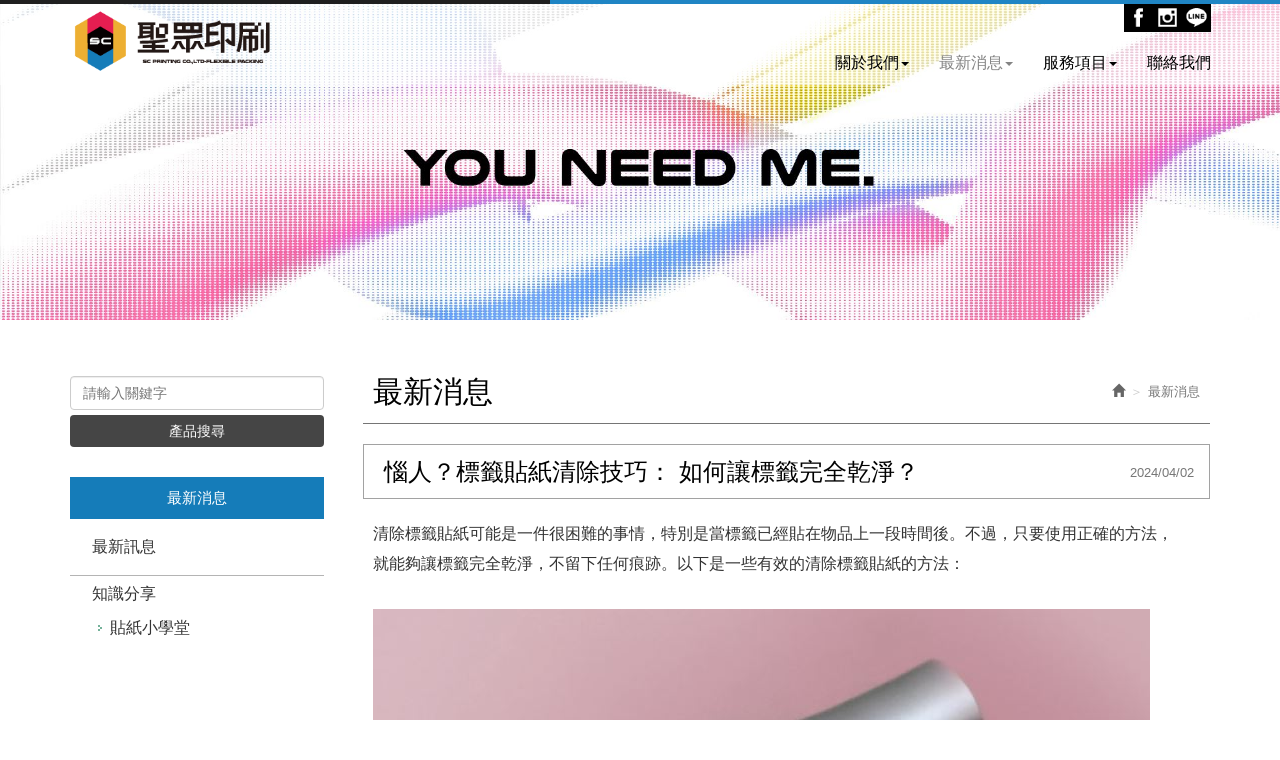

--- FILE ---
content_type: text/html; charset=utf-8
request_url: http://sc-label.com/page/news/show.aspx?num=37&page=1&lang=TW
body_size: 14599
content:
<!DOCTYPE html><html lang=zh-tw class=no-js><head id=ctl00_PageHead><meta charset=utf-8><meta http-equiv=X-UA-Compatible content="IE=edge,chrome=1"><title>標籤貼紙清除技巧： 如何讓標籤完全乾淨？</title><meta name=viewport content="width=device-width, initial-scale=1"><meta id=ctl00_eZHeadMeta1_description name=description content="清除標籤貼紙可能是一件很困難的事情，特別是當標籤已經貼在物品上一段時間後。
以下是一些有效的清除標籤貼紙的方法..."><meta id=ctl00_eZHeadMeta1_keywords name=keywords content=貼紙印刷/標籤貼紙製作/清除標籤貼紙技巧><meta id=ctl00_eZHeadMeta1_author name=author content=聖眾印刷><meta id=ctl00_eZHeadMeta1_copyright name=copyright content="Copyrights © 聖眾印刷SC-LABEL|標籤貼紙專家、自黏商標貼 All Rights Reserved"><meta name=application-name content=""><meta property=og:title content="標籤貼紙清除技巧： 如何讓標籤完全乾淨？"><meta property=og:type content=article><meta property=og:image content=//sc-label.com/upload/news/202404021341190.jpg><meta property=og:url content="http://sc-label.com/page/news/show.aspx?num=37"><meta property=og:description content="清除標籤貼紙可能是一件很困難的事情，特別是當標籤已經貼在物品上一段時間後。
以下是一些有效的清除標籤貼紙的方法..."><meta name=twitter:card content=summary><meta name=twitter:title content="標籤貼紙清除技巧： 如何讓標籤完全乾淨？"><meta name=twitter:description content="清除標籤貼紙可能是一件很困難的事情，特別是當標籤已經貼在物品上一段時間後。
以下是一些有效的清除標籤貼紙的方法..."><meta name=twitter:image content=//sc-label.com/upload/news/202404021341190.jpg><link rel=canonical href="http://sc-label.com/page/news/show.aspx?num=37"><meta name=SKYPE_TOOLBAR content=SKYPE_TOOLBAR_PARSER_COMPATIBLE><meta name=format-detection content="telephone=no"><link rel=icon type=image/png href=http://www.sc-label.com/upload/admin/202402271714061.png sizes=32x32><link rel=icon type=image/png href=http://www.sc-label.com/upload/admin/202402271714061.png sizes=57x57><link rel=icon type=image/png href=http://www.sc-label.com/upload/admin/202402271714061.png sizes=76x76><link rel=icon type=image/png href=http://www.sc-label.com/upload/admin/202402271714061.png sizes=96x96><link rel=icon type=image/png href=http://www.sc-label.com/upload/admin/202402271714061.png sizes=128x128><link rel=icon type=image/png href=http://www.sc-label.com/upload/admin/202402271714061.png sizes=228x228><link rel="shortcut icon" href=http://www.sc-label.com/upload/admin/202402271714061.png sizes=196x196><link rel=apple-touch-icon href="http://www.sc-label.com/app_script/DisplayCut.ashx?file=202402271714061.png&amp;rootDir=upload/admin/&amp;w=310&amp;h=310&amp;bgColor=White" sizes=120x120><link rel=apple-touch-icon href="http://www.sc-label.com/app_script/DisplayCut.ashx?file=202402271714061.png&amp;rootDir=upload/admin/&amp;w=310&amp;h=310&amp;bgColor=White" sizes=152x152><link rel=apple-touch-icon href="http://www.sc-label.com/app_script/DisplayCut.ashx?file=202402271714061.png&amp;rootDir=upload/admin/&amp;w=310&amp;h=310&amp;bgColor=White" sizes=180x180><meta name=msapplication-TileColor content=#ffffff><meta name=msapplication-TileImage content=http://www.sc-label.com/upload/admin/202402271714061.png><link href="/bundles/eZHeadPageRes/styles?v=Ki5Jg4cW6r0g66__sDhX7sR3Bcs58Ljsh5NDiwQj73U1" rel=stylesheet><script src="/bundles/eZHeadPageRes/scripts?v=zrfVjdmX-97L_UfFEeJTrBQtCoIj6XFHmHuevt0lFgU1"></script><script>$(document).ready(function(){setPageBodyClass("lang","TW");setPageBodyClass("kind","");setPageBodyClass("num","37");if($.browser.msie&&$.browser.version<="8.0"){$('body').addClass('is_oldie');}
if(Modernizr.touch){$("body").addClass("is_touch");}
$(".editor table").each(function(){$(this).wrap("<div class='table-responsive'></div>");$(this).parent('.table-responsive').append('<b class="remarkB hidden" style="color:#b30000;padding: 0 3px;">可向右滑動觀看更多</b>');tableRmark();});$(window).resize(function(){tableRmark();});function tableRmark(){$(".editor table").each(function(){var t_w=$(this).width(),tbox_w=$(this).parent('.table-responsive').width();if(t_w>tbox_w){$(this).next('.remarkB').removeClass('hidden');}else{$(this).next('.remarkB').addClass('hidden');}});}
$(".editor iframe[src*='youtube']").each(function(e){if(!$(this).hasClass("embed-responsive-item")){var w=($(this).attr("width"))?$(this).attr("width"):"",u=(w&&w.search(/px|%/)==-1)?"px":"";$(this).removeAttr("height").removeAttr("width").addClass("embed-responsive-item").attr("allowfullscreen","1").wrap("<div class='youtube_wrap' style='max-width:"+w+u+";margin:auto;'><div class='embed-responsive embed-responsive-16by9' style='width:100%;'></div></div>");}});$(window).scroll(function(e){var win_h=$(window).scrollTop();var win_w=$(window).width();var page_w=$(".main_content > .container").width();var floating_offset_top=$(".header").height()+$(".main_top").height();if(win_h>floating_offset_top){$("#floating").addClass("fixed");}else{$("#floating").removeClass("fixed");}
(win_h>10)?$("body").addClass("is_scroll"):$("body").removeClass("is_scroll");});$('.btn-floating').click(function(e){e.preventDefault();$('#floating').toggleClass("open");});if($(window).width()<992&&$('.side1 .collapse').hasClass('in')){$('#side1collapse').collapse('hide');}
$(".gotop a[href=#]").click(function(e){$("html,body").animate({scrollTop:0},600);return false;});$(window).scroll(function(){if($(this).scrollTop()>300){$('.navbar').addClass("newtop");}else{$('.navbar').removeClass("newtop");}});$(window).scroll(function(e){var win_h=$(window).scrollTop();var win_w=$(window).width();var page_w=$(".main_content > .container").width();var floating_offset_top=$(".header").height()+$(".main_top").height();if(win_h>floating_offset_top){$("#floating").addClass("fixed");}else{$("#floating").removeClass("fixed");}
(win_h>10)?$("body").addClass("is_scroll"):$("body").removeClass("is_scroll");});});var datefield=document.createElement("input");datefield.setAttribute("type","date");if(datefield.type!="date"){$(function($){$('input[type=date]').datetimepicker({format:'YYYY/MM/DD'});});}
function setPageBodyClass(para,value){(value)?$("body").addClass(para+"_"+value):"";}</script><script src="/bundles/eZHeadFinal/scripts?v=Yk6fXPeObDaZIxB_maRmaHHDhB1_TtgMoWhkyhzIfzo1"></script><style>body.home{background-repeat:no-repeat}body{background-repeat:no-repeat}body.home .header{background-repeat:no-repeat}.header{background-repeat:no-repeat}.header .navbar .navbar-header .navbar-brand,#logo{}.header .wrp-deco.avatar{}</style><script>$(document).ready(function(){var avatar_class="";$(".header .wrp-deco.avatar").addClass(avatar_class);});</script><script src=/App_Script/sweetalert2-9.10.9/dist/sweetalert2.min.js></script><link href=/App_Script/sweetalert2-9.10.9/dist/sweetalert2.min.css rel=stylesheet><script>function msgbox(title,icon='',url=''){Swal.fire({icon:icon,title:title,confirmButtonText:'關閉',onClose:()=>{if(url!=''){window.location=url;}}});}
function msgtop(title,icon='success'){const Toast=Swal.mixin({toast:true,position:'top-end',showConfirmButton:false,timer:3000,heightAuto:false,timerProgressBar:true,onOpen:(toast)=>{toast.addEventListener('mouseenter',Swal.stopTimer)
toast.addEventListener('mouseleave',Swal.resumeTimer)}})
Toast.fire({icon:icon,title:title})}
var mctmp='0';function msgconfirm(title,btn,icon='question'){if(mctmp=='0'){Swal.fire({title:title,icon:icon,showCancelButton:true,confirmButtonText:'確定',cancelButtonText:'取消'}).then((result)=>{if(result.value){mctmp='1';if($(btn)[0].hasAttribute('href')){var href=$(btn).attr('href');window.location.href=href;}else{$(btn).click();}}})
mctmp='0';return false;}else{mctmp='0';return true;}}</script><script type=application/ld+json>{"itemListElement":[{"@type":"ListItem","name":"\u9996\u9801","item":{"@type":"Thing","@id":"http://www.sc-label.com/"},"position":1},{"@type":"ListItem","name":"<span class=\"txt-en\">NEWS</span><span class=\"txt-tw\">\u6700\u65b0\u6d88\u606f</span>","item":{"@type":"Thing","@id":"http://www.sc-label.com/page/news/index.aspx"},"position":2}],"@context":"https://schema.org","@type":"BreadcrumbList"}</script><script type=application/ld+json>{"headline":"\u60f1\u4eba\uff1f\u6a19\u7c64\u8cbc\u7d19\u6e05\u9664\u6280\u5de7\uff1a \u5982\u4f55\u8b93\u6a19\u7c64\u5b8c\u5168\u4e7e\u6de8\uff1f","author":{"@type":"Organization","name":"\u8056\u773e\u5370\u5237"},"datePublished":"2024-04-02T13:41:19.827","image":["http://www.sc-label.com/upload/news/202404021341190.jpg"],"publisher":{"@type":"Organization","name":"\u8056\u773e\u5370\u5237","logo":{"@type":"ImageObject","url":"http://www.sc-label.com/upload/admin/"}},"dateModified":"2024-04-02T13:41:19.827","mainEntityOfPage":{"@type":"WebPage","@id":"http://www.sc-label.com/"},"description":null,"@context":"https://schema.org","@type":"NewsArticle"}</script><body id=ctl00_PageBody class="news show"><form name=aspnetForm method=post action="./show.aspx?num=37&amp;page=1&amp;lang=TW" id=aspnetForm><div><input type=hidden name=__EVENTTARGET id=__EVENTTARGET> <input type=hidden name=__EVENTARGUMENT id=__EVENTARGUMENT> <input type=hidden name=__VIEWSTATE id=__VIEWSTATE value=yLkbBQonqsPhAFw16emSK+t96jlhbdOtgv5DitamJM3QAGOWq2J44GlVnWcFc85WiSmWYSuR80JkBiTFB7XJ9/Wlj9n9cqX9D2yhvmvd2N5rQnkK9vYnB/UM3uUJ/qcTq+cEAFKJAsuN7nDIbgBoJTPHfDxfJO4j/gw2uW0TMaMPSrvSYBLYngqdE+Nusu5ZInkcmNMBFZNMP835SINCEshY9XbnVlMWF7sxAB2FawGJZ3ZXUz3doofzh6yVk81hcs8d7pAaYmJAGE6e3oV5A2VyUWw+v4MDLZ87tZt1HFijlK+fmCUHPiNzlBGp/wrYOWLq4AQOH7HleXE5yKyIdRYUmTLPViYqf0jA4bZqB1TTZLW5wTh3j3CeaJEygLAqhbE3yfOpDP4gpGfQvkFP/+9WUQQOUvd3qMiNcuD56rYDI/CGdM7bDJZeN7cXIsd9XshAK3CUvmilj+WfH2VV8Zk2cII8/5VkeseoCYPvJtmlgeG0hfHdZBttml+BN5EoEmb0+Z2IEri+c4zaq+FgZHZ60MvAztG59fygYREbzTLMk3KkX8Rx44CPEVk0UxD8LUpKUV5moUnVXkwxCcHLPIX+ShjylziUUY2L5IuhCSisrlW7/utMUNvST3OJgejlT69zp8YXprBB5xXnkSOpWkBNJGuKeuEhOa+ihI2b8OOou2mV+NEYRH6Z7fESD3GYyZ5jZAYZRMZTQjq3XzivS2Pws2Xv0I1O4OtrZr4hzALSsorQZTE2qw7RDrC69z1Pn3gF8LplVMhD3hDyZFxad6TvI8p6guwUTWVsdIgzv2h4/ekVM7lKtMQnZZGRfpnd2Ba41d+CXChaTg6CoDUr3A7NCgM7Fku3YxLB7sNVcYC+1XMT1uMTJyQ/8YABn/5BbBcgNlq2b4ol7QHMObIGOFBma4RGBxhdnIRwSdtFspUmw2rKd5dGNSAvqexPk3K7oRXDdUqd1wedEXhX0dFntKnbRheO+/dWYxz+oCHXhA/Ka5G6nwN/m1vVRBhwCqhbaiwMOe4bXhjYH4aNI4gboSgW+hnqAtuBhVK19Prsf+agPQ3LjjVgWwrMNKwV2UAjqdy0gczEW8KN5YqxZ6d/jjk/UXBxQ3M/KxxxSBtrY+JPiBC/cvWobHJfKjstX6s9HEcKL52cMVB7zooJx0jpJQphaXhhyuUrpL2mDphDT1vt5gTLpr+69FJsq0iOsAV916qkMXzO/RgRKxrHkvsLvJzwEMiEsU8816Q+SW0XynoEnUq+to4m5diBdIOZjnMq93TOq5JJWsF+IGuaL+D9ZyfuzJ7BgQpvUH/kncxhRTELyd/zwqn7ljcr0c7WTtZCOXqkPkZcW3B7L/[base64]/toiLRPGIMNDm6Duf3TtoTXGuiuCEv8ZrBVzRvCWrKVDZ3/RDe4SVC89rCv66C51ThA/1RhG2L2Znj03LOzPq+MZei9uWZ/wioXqkgvls+oD2ivGNZur4Eddql1RGVD8TXTcukbuL2pwmf1FCIGBy7zUbgPaMwv10KMQFRhcjId0/xG7b178A2INSg2/WdnVQYlV9tDBjyblZNdGtKA4IO2Fjsn+jRLdUkaWngR7QNCWxD5VxZRVJFsv9ov7ky0BGT3jlRll0WX2K7xyvg22HVOXhSKMHYwJ628hwsso/x/Yg2wWEW9dK14YY7mGu3QrUtkJZLMfha2CLO/o3maDJN0JGI20BEw9Pc9jMKJbIDM32WV4wGO7NZbiQyxQQrcxKb8WOd71A+NRfk/dqBqzBNkYrGN8BNoaof1h7gcXLlh81uzwpvYYgQohB2Ud9jskhF27e7pPYYK5A+Cm5yw4yCony4X/wpx26q4CovBaE7QiA7+IlWrNo28l10Z2tqNeLUJg+L6WeYBafP5O30sWaGnHTmqJdVMbVIHPA6GLme/umwUYm0D/1fePipK5QYPbPPrl2HBfN6qY6gLnotHAwo52qUkVaqGv9oQ8aOaroBiHqFLJLl2cDOZsEO1p66sOQFHsZXKcmc+GaDzXUkN8QxIj1hBVtXyWrhNFfYYTVlUqNi2vn8rDndC/Nr8ESm2eWyPuxHvs2toTnclaxuqcJIBxvUDnQkH/V3G2DG2hUxJMn95Be9VVQs/[base64]/sAnFb6zeHJ9xC0ZxWmKfbFZg5/OqfDRj4P7sDgdnZVEWpEjMgLrBBJaLlxH+KB0WpyHGApUuPaIX6BCUZt04rYu5ueTTPbplAG/pwpHW07GRgAnNagMjgiRANHGiaB0uG9j8loMYvQsTTiB7OSsXzJhhQ5sNpA8qhFH1N0Vy1EH1Y9mydrxGHt5CXrAmAu2pI21GhCEUEeX5/8PWLUJ/ejqxWONqbMtfOLq5QLygqPdRvdNDfk3fu2YczaJesbEug7hTnQc/bPwUqnMh+D2RQQjrR4wH06AXChWDmXj2xEuEJ/Yw1VWLXRZaAZ0aKM33TOZ8+6sudjimZHl4xFCHOMfp2y+mAFhtF2UK7Sfep9TkZ6eQYNR08qO4KCemPMcxd2gOxj9nNlk6OW/IfSr7QYIn3XGTdu7Z2Y5KVHeXTgzWpFpFByHV/5wuVxLQLvbtOO7A4mFxPMOmCfW4hka4rfj8LQqnA7g0asJrDb1x+kvSFbiK22Zb8TA0gAQTvZAxtuLJsbPs1m9/btpJhE3cQR60d3vsBCnhQMZtG7/ou7QB6UIGH8zdfdv18mGV28IphTyytZCmAW7zYqrryi298eX2csxaddfKW5HX844A264wjdb+/59gLUN9ggip/7O2LT9NVAElT5lXSpENDAIlZyGh+WGjwx/RkTApX70PtTQoq9VzwzsCtunS5EmugJy1A1WwuqyVrsqEKHIaGfLSH39zsWRtr9f0fVP+ecxXFOrWuzO6nXhwYqXl9vMVeS5EKikHPxZw7h3Gxtfu3dOSWc7gVx/xM5zzwB203olPrNWh60slEhsNA2/ESlJ39m51LA+Jxv7evw2senBZDZFq920amxNC9T9rciLiy5+wTsQAuUvuTH4o8oVQOGp2/qGt/[base64]/ZXEr0dA0Ip9TWXStd1xx39Rg5LEEVttrkK7OTXU9QRc2zVqHYp99O8OTuYm/vfFLWlP30nV5BNpHyqiCjHJxNCOyp0QE6CiOT8L/tq2BCdgHuJyX3N+g73uezSHJHvlJiP16hSMQFMNnBGt6UDBNszhDUnCdQ/PzpXPgmQ1OZyis6j/Xp6Cyj8H+dy2XKA9FD5IwqKsR/e+X7MSBCCoq5dQqJwAZO7gAAvsFKjgaVHAqGiZ4Ul6igZct4F8b6Bv6B9YIK479GHJV9rg8KCpM6lONTHnaXvllaDEMp739AuMFKLk7t5DeNhLm0aqaNwOVN0sNb87lAd3OsUBM7kSNoFRncy/NtQANxGe1ZWr1RU0KHUUXsRHN7xzJ1iNCtbm6qHSuTn8aGrsQ4Jma9tNcHrQg802KpS3yCBUd1fUjr8hnQhoKNea9XycUD/LnRRpq2tr8tLN87f0FPBVNybMW7PFOXAxHks2h3rEwR7pFb20jKa55vcyWydx12dfGFpCetadIjSBmwzICWAZRbAqF457otbez3No/j0cTXsjeMm/s35PUY9Bvq0lUE4gKntsM+n+c/M9QRiVw12aQ6AmI4ylQRU+OLWzy63XOAe1f4gK+0fNQmzl/Z95JVXu5NIxL4y+UCtRbK0W5UesgQKft3URVxhK4+hYusd4Rv14msZyy1hY6R0ystDo9CdvYAoUWCqD+4CTL3gEUX+RnowsW7JJiNW1u0t2NNi6fDKFaO6M2HcN9X2LSV70sHaOW7709lqDZYL3b6wwRmSg/izLA+uDcBPmV7kznfXYB78E0xZvitOLliUMqT1N3D/PeulAkT2u7y5wfnWH/T6boMk7h9KRsovrnsvA1+IROmqFvwYREP/SKd1N+7hDUeBBDzGkeRyFt0MksweH0Yec3w6qou2jszUA/daSNjhiG0xH6QAkzdEEG/qUPQawnaRiFu7HimKwZxh7GZxPKidTEZz0rY18UttBRK9TWvFR4J3o33F2lIig9AN67MBiKFNB4MRapKraTEbh7J5AcCPrpcReezxP7RJz1zfh/CxV21fqCZs96HlBdyssOg0aLg0fWANa+AIu7yAr/YWAGxe0ElvKVRFMjrUuhJVWZqFoCpXYGuXySO4eZoZjNHP67fZ4n93dCKKxKdecrdEJtjOespcNy/fg+vpCVfqt6/l0BDlkOqer8LumanTM8LSPp8cPYEZLPZCZeGzfsTDVrD61cbD1zwA06VZfc958cDdT9mSvLys8M4/Mu+L7ktq2nQpT+5SXyVubuK4ZiFVt7HZujMl3/TybGi/Yh51TYjS/eAjN9HPlPzalRDoUENMz8dumIkbevrVuoLjKVTwdaLsa0gjEmm6uP3zj63h6wloQlgACkqpRldNdko70fA6fHmBbGsFUYklR5KDuWvQE1jDu3Cnu7K8bN2Zgc5pVMYJO0g0MIS11hBnia5DUGpM+llZlZ3F5j5v9YQ8U0AHBmUex8bpXrO6j/niWgh2weh1CVG+oL67WLCgVzOjlVgQDl/Y1YPl/8/Ip6uhQN2D4xyOBHOKLR3iBI1whbV9Bi0EbZhKriYJFwfpaYrEoeRMHDf1iQZrKo5oX39M1VOHqXuDDOzJJ/8E/0SsHep+AF7Rx9Jq7EZG/q6veWYqFm9/ldTI/DVq7z0k0GyrO93M0Id0bpTTXlRK6ygQlum/iStrp+9VvQ8ZVrkJdekjHjWna3r3UAUX0WjHz+g7dn5TKNucfc41vh2iyf3Vak9KmgpRcvf2rOnSJLN0rPKmq5phHiyLA8tSusbbpzI70hLHiVrGHtVsVYT4alm3FYrBJFs/6XsEQi0vGf2L+j6RC4/cosahFq8caTAWkmabUAqT0YOMvvpWAV8f6kNhUK/glkHZ3Je1TcWEtSAUV5weua8gGG5ks8rp6yz5CnFXbpyHVJS2WnVXjeqZIbbVt4IFHmI0hztphE0pSELZXKiCdFqjdwvuS4gs+MI0ngUqTD2n7g8My7q0j2IIgFDOEbSS/KXZJdIBp6NC41L83VLmcqflQc8ma1QATDdUugw4g7qZmM3nIcLOSO61uOsdfBnPCbRYU4n4uSJdOeAqPxl9LP9xtnAINmCPWABq1/4JhNBEfX5dh5fZnf1TImeyfsP7D3igKGm5DkuvCdaRD9dJ9oDTeLW6/bbLJ50ZGaH4eVQY4tIopa4B3Ray6F+DEFCdEH44n3Bg+7aOFxHycJXs4cJz2dOVWL+5ZlJ8+xuVTz/Z1SUA3QVPLt8CLKFMjVqCDJsuuPIvR96vKpmVfTtSvzR7oiLLLXVaBnKaVgI9KVTzQTQCyMKJiCamIxrPOncAkVTqKaalYVhByBgTnPlnHoysPHrT/oDfr+nbaNGHDyt2vDpPML7h+BXSH5TXGJYZQD4glq6uEY++Wjehk1mahkAt17Fi468rQvfCNegOhSqzkATq/uMFo50fjGo2qgBRdmEct/UUCPs6Ixznb5Y3hrKO/ykoFWuRTi0eSSeye9ixqFOAYPV7fnkosE6pEP5qvvdUxdFqDjMjjJKuW70ApND0ib1/IHZrLQXmalsO8kx+lJ7tLnHb02cA76xRwib4LBaPALocdWBET2AHVVPqnHk8V3OzCanaWDhOriei2ATph6q7R3EMIb72qUFvbIpjUwFLW1cNOrgCw9KTy/wZ/lEqB/l0p7e0dV/T9Kfo38L0qbxSFvzg6lAJx0KGW85AOsfOB5rI7J1ifY></div><script>var theForm=document.forms['aspnetForm'];if(!theForm){theForm=document.aspnetForm;}
function __doPostBack(eventTarget,eventArgument){if(!theForm.onsubmit||(theForm.onsubmit()!=false)){theForm.__EVENTTARGET.value=eventTarget;theForm.__EVENTARGUMENT.value=eventArgument;theForm.submit();}}</script><script src="/WebResource.axd?d=nh6M-fbiumI5X-c-Wy331HdrdlJLHnQ_ByyGIf5yapxHxM5I9K1lRCU1mG4ydcZeTrMJpXOohRBg50q78XIVYFPfxqg1&amp;t=638286367360000000"></script><script src="/ScriptResource.axd?d=XuJbaMt55jexIospND6DXiix2Kld8HhAqE0xYEXcka5ao4gPnWplxqHinJQ1iI7LW5QBggB94hqdGWYG01cXpykMrUL5j_dvLcqIQBBIkGL9E1TQWDP6XzKHjCUqiFGlNTOhcg2&amp;t=23c9c237"></script><script src="/ScriptResource.axd?d=sVPthlBtqWGRVLVZAIGQsnSPQjOOJcMpT0Tcmkpo7ygU--SMAAxS1NCxRO0vE_Xn-UeHf67PZHWiNFFxxvlGt5pCEtUOI_mTHnpTJtUuId0z9oWL4BZkXNo7QBCRa1Q3sBDPew2&amp;t=23c9c237"></script><script>Sys.WebForms.PageRequestManager._initialize('ctl00$ScriptManager1','aspnetForm',[],[],[],90,'ctl00');</script><div class=page_wrapper><header class=header><div class="wrp-deco top"></div><div class=header_top></div><div class=navbar role=navigation><script>$(document).ready(function(e){$('.navbar-nav li.minwidth').parents(".dropdown_submenu").addClass("pos_static");$('.hover_r_sider').children('ul').addClass("dropdown-menu sub-menu");$('ul.dropdown-menu ul.dropdown-menu').parent().addClass('dropdown_submenu');$(function(){($(window).width()>750)?ho_visable():removerhover();$(window).resize(function(e){($(window).width()>750)?ho_visable():removerhover();});});});function ho_visable(){$('.hover_r_sider').children('ul').addClass("dropdown-menu sub-menu");$('.dropdown_submenu .dropdown-toggle').removeAttr("data-toggle");$(".dropdown_submenu").hover(function(){$(this).addClass("open");},function(){$(this).removeClass("open");});}
function removerhover(){$(".dropdown_submenu").off("hover");$('.dropdown_submenu .dropdown-toggle').attr("data-toggle","dropdown");$('.hover_r_sider').children('ul').removeClass("dropdown-menu sub-menu");}
function trigger(){$('.hover_r_sider').children('ul').addClass("dropdown-menu sub-menu");$(".dropdown-menu > li.hover_r_sider > a.trigger").attr("data-toggle","dropdown");$('a.trigger').parent('li.hover_r_sider').find('ul').hide();}
function triggeroff(){$('.hover_r_sider').children('ul').removeClass("dropdown-menu sub-menu");$('li.hover_r_sider a.trigger').parent('li.hover_r_sider').find('ul').show();$(".dropdown-menu > li.hover_r_sider > a.trigger").attr("data-toggle","");}</script><div id=ctl00_nav_01_container class=container><div class=navbar-header><a id=logo class=navbar-brand href=http://www.sc-label.com/index.aspx> 聖眾印刷SC-LABEL|標籤貼紙專家、自黏商標貼</a> <button type=button class="navbar-toggle menu-button collapsed" data-toggle=collapse data-target=.navbar-collapse><div class=mn><span class=icon-bar></span><span class=icon-bar></span><span class=icon-bar></span></div>主選單 </button></div><nav class="collapse navbar-collapse"><ul class="nav navbar-nav"><li id=ctl00_nav_01_Repeater1_ctl00_li class=dropdown_submenu><a id=ctl00_nav_01_Repeater1_ctl00_menu class=dropdown-toggle val=關於我們 href="../about/index.aspx?kind=1"><span class=title-main>關於我們</span><span class=caret></span></a> <input type=hidden name=ctl00$nav_01$Repeater1$ctl00$page_num id=ctl00_nav_01_Repeater1_ctl00_page_num value=1><ul class="dropdown-menu dropdown-menu1"><li><a id=ctl00_nav_01_Repeater1_ctl00_ext/submenu/sub_page/sub_page.ascx_Repeater2_ctl01_menu href="../about/index.aspx?kind=36">關於我們</a></ul><li id=ctl00_nav_01_Repeater1_ctl01_li class="dropdown_submenu b"><a id=ctl00_nav_01_Repeater1_ctl01_menu class=dropdown-toggle val=最新消息 href=index.aspx><span class=title-main>最新消息</span><span class=caret></span></a> <input type=hidden name=ctl00$nav_01$Repeater1$ctl01$page_num id=ctl00_nav_01_Repeater1_ctl01_page_num value=0><ul class="dropdown-menu dropdown-menu3"><li class=hover_r_sider><a id=ctl00_nav_01_Repeater1_ctl01_ext/submenu/sub_news/sub_news.ascx_Repeater2_ctl01_menu href="index.aspx?kind=8">最新訊息</a><li class=hover_r_sider><a id=ctl00_nav_01_Repeater1_ctl01_ext/submenu/sub_news/sub_news.ascx_Repeater2_ctl02_menu class=trigger href="index.aspx?kind=1">知識分享</a><ul><li><a id=ctl00_nav_01_Repeater1_ctl01_ext/submenu/sub_news/sub_news.ascx_Repeater2_ctl02_Repeater3_ctl01_menu href="index.aspx?kind=10">貼紙小學堂</a></ul></ul><li id=ctl00_nav_01_Repeater1_ctl02_li class=dropdown_submenu><a id=ctl00_nav_01_Repeater1_ctl02_menu class=dropdown-toggle val=服務項目 href="../about/index.aspx?kind=7"><span class=title-main>服務項目</span><span class=caret></span></a> <input type=hidden name=ctl00$nav_01$Repeater1$ctl02$page_num id=ctl00_nav_01_Repeater1_ctl02_page_num value=7><ul class="dropdown-menu dropdown-menu5"><li><a id=ctl00_nav_01_Repeater1_ctl02_ext/submenu/sub_page/sub_page.ascx_Repeater2_ctl01_menu href="../about/index.aspx?kind=9">商用貼紙</a><li><a id=ctl00_nav_01_Repeater1_ctl02_ext/submenu/sub_page/sub_page.ascx_Repeater2_ctl02_menu href="../about/index.aspx?kind=10">捲式貼紙</a><li><a id=ctl00_nav_01_Repeater1_ctl02_ext/submenu/sub_page/sub_page.ascx_Repeater2_ctl03_menu href="../about/index.aspx?kind=34">波麗貼紙</a><li><a id=ctl00_nav_01_Repeater1_ctl02_ext/submenu/sub_page/sub_page.ascx_Repeater2_ctl04_menu href="../about/index.aspx?kind=35">車身貼紙</a><li><a id=ctl00_nav_01_Repeater1_ctl02_ext/submenu/sub_page/sub_page.ascx_Repeater2_ctl05_menu href="../about/index.aspx?kind=37">防偽貼紙</a><li><a id=ctl00_nav_01_Repeater1_ctl02_ext/submenu/sub_page/sub_page.ascx_Repeater2_ctl06_menu href="../about/index.aspx?kind=45">條碼貼紙</a><li><a id=ctl00_nav_01_Repeater1_ctl02_ext/submenu/sub_page/sub_page.ascx_Repeater2_ctl07_menu href="../about/index.aspx?kind=48">序號貼紙</a><li><a id=ctl00_nav_01_Repeater1_ctl02_ext/submenu/sub_page/sub_page.ascx_Repeater2_ctl08_menu href="../about/index.aspx?kind=46">刮刮膜貼紙</a><li><a id=ctl00_nav_01_Repeater1_ctl02_ext/submenu/sub_page/sub_page.ascx_Repeater2_ctl09_menu href="../about/index.aspx?kind=42">特殊材質貼紙</a><li><a id=ctl00_nav_01_Repeater1_ctl02_ext/submenu/sub_page/sub_page.ascx_Repeater2_ctl10_menu href="../about/index.aspx?kind=50">包裝袋印刷/鋁箔袋印刷</a></ul><li id=ctl00_nav_01_Repeater1_ctl03_li class=dropdown_submenu><a id=ctl00_nav_01_Repeater1_ctl03_menu href=../contact/index.aspx><span class=title-main>聯絡我們</span></a> <input type=hidden name=ctl00$nav_01$Repeater1$ctl03$page_num id=ctl00_nav_01_Repeater1_ctl03_page_num value=0></ul><div class=nav_btn_group><ul class="sub-nav list-inline"><li id=ctl00_nav_01_Community_icon_f class=icon_f><a id=ctl00_nav_01_Community_Facebook href=https://www.facebook.com/sc5168 target=_blank>Facebook</a><li id=ctl00_nav_01_Community_icon_i class=icon_i><a id=ctl00_nav_01_Community_Ig href="https://www.instagram.com/scpackage/" target=_blank>Ig</a><li id=ctl00_nav_01_Community_icon_l class=icon_l><a id=ctl00_nav_01_Community_Line href="https://line.me/R/ti/p/@919hhqdt?from=page&amp;searchId=919hhqdt" target=_blank>Line</a></ul></div></nav></div></div><div id=ctl00_banner class=banner><script>$(document).ready(function(){if($(".banner .bxslider .bannerImgBox > .item").length>1){$('.banner .bxslider .bannerImgBox').slick({dots:false,infinite:true,autoplay:true,autoplaySpeed:2000,fade:false,arrows:true,});}else{$('.banner .bxslider .bannerImgBox').addClass("oneMode");}});</script><div class=container><div class="wrp_frame border-LT"></div><div class="wrp_frame border-CT"></div><div class="wrp_frame border-RT"></div><div class="wrp_frame border-LM"></div><div class="wrp_frame border-RM"></div><div class="wrp_frame border-LB"></div><div class="wrp_frame border-CB"></div><div class="wrp_frame border-RB"></div><div class="bxslider bannerList"><div class=bannerImgBox><div id=ctl00_banner_holder_banner_bannerRepeater_ctl00_bannerItem class=item style="background-image:url('/upload/banner/202402291140230.jpg')"><a id=ctl00_banner_holder_banner_bannerRepeater_ctl00_bannerlink><img id=ctl00_banner_holder_banner_bannerRepeater_ctl00_bannerImgBig class=img_big alt="" src=../../upload/banner/202402291140230.jpg style=border-width:0><img id=ctl00_banner_holder_banner_bannerRepeater_ctl00_bannerImgSmall class=img_small alt="" src=../../upload/banner/202402291144031.jpg style=border-width:0></a></div></div></div></div></div><div class=header_ex></div><div class="wrp-deco bottom"></div><div class="wrp-deco avatar"></div></header><div class=main><div class=main_top></div><div class=main_content><div class=container><div class=row><aside id=ctl00_side1 class="side side1 col-lg-3 col-md-3 col-sm-12 col-xs-12"><div class="wrp-deco top"></div><button type=button class="btn side-toggle collapsed" data-toggle=collapse data-target=#side1collapse aria-expanded=false aria-controls=side1collapse> <span class="glyphicon glyphicon-list" aria-hidden=true></span>次選單 <span class=toggle-icon> <span class="glyphicon glyphicon-chevron-down"></span> <span class="glyphicon glyphicon-chevron-up"></span> </span> </button><div class=collapse id=side1collapse><div id=ctl00_ext/widgets/search/search.ascx_side1_bottom_widgets_Panel1 class="wid wid-search" onkeypress="return WebForm_FireDefaultButton(event,'ctl00_ext/widgets/search/search.ascx_side1_bottom_widgets_searchButton')"><div class=h3><span class=txt-en>PRODUCT SEARCH</span><span class=txt-tw>產品搜尋</span></div><div class=form-inline><div class="form-group w1 hide"><select name=ctl00$ext/widgets/search/search.ascx_side1_bottom_widgets$kind id=ctl00_ext/widgets/search/search.ascx_side1_bottom_widgets_kind class=form-control><option value="">分類列表</select></div><div class="form-group w2"><input name=ctl00$ext/widgets/search/search.ascx_side1_bottom_widgets$kw type=text id=ctl00_ext/widgets/search/search.ascx_side1_bottom_widgets_kw class=form-control placeholder=請輸入關鍵字> <a id=ctl00_ext/widgets/search/search.ascx_side1_bottom_widgets_searchButton class="btn btn-primary" href="javascript:__doPostBack('ctl00$ext/widgets/search/search.ascx_side1_bottom_widgets$searchButton','')"><span class=txt-en>PRODUCT SEARCH</span><span class=txt-tw>產品搜尋</span></a></div></div></div><div class="wid wid-news"><div class=h3><span class=txt-en>NEWS</span><span class=txt-tw>最新消息</span> <button type=button class="btn side-toggle"> <span class="glyphicon glyphicon-chevron-down"></span> <span class="glyphicon glyphicon-chevron-up"></span> </button></div><div class=nav itemscope itemtype=http://schema.org/SiteNavigationElement><li itemprop=name><a href="http://www.sc-label.com/page/news/index.aspx?kind=8" itemprop=url>最新訊息</a><ul></ul><li itemprop=name><a href="http://www.sc-label.com/page/news/index.aspx?kind=1" itemprop=url>知識分享</a><ul><li itemprop=name><a href="http://www.sc-label.com/page/news/index.aspx?kind=10" itemprop=url>貼紙小學堂</a></ul></li></div></div></div><div class="wrp-deco bottom"></div></aside><main id=ctl00_content class="content col-lg-9 col-md-9 col-sm-12 col-xs-12"><ol class="breadcrumb hidden-xs"><li><a href="http://www.sc-label.com/"><span class="glyphicon glyphicon-home" aria-hidden=true></span></a><li class=active><span class=txt-en>NEWS</span><span class=txt-tw>最新消息</span></ol><h2 class=h2><span class=txt-en>NEWS</span><span class=txt-tw>最新消息</span></h2><h1 class=h1><small> 2024/04/02</small> 惱人？標籤貼紙清除技巧： 如何讓標籤完全乾淨？</h1><div class=eZShareBar><div class="shareList hidden-print"><a class="fb item" href="javascript:shareTo('fb')"><i class="fab fa-facebook-f"></i></a> <a class="twitter item" href="javascript:shareTo('twitter')"><i class="fab fa-twitter"></i></a> <a class="line item" href="javascript:shareTo('line')"><i class="fab fa-line"></i></a> <a class="mial item isToggle" href="javascript:shareTo('mial')"><i class="fas fa-envelope"></i></a> <button class="link item isToggle" type=button data-clipboard-text="http://sc-label.com/page/news/show.aspx?num=37&amp;page=1&amp;lang=TW"><i class="fas fa-link"></i></button> <a class="add item" href=javascript:toggle()> <i class="fas fa-plus icona"></i> <i class="fas fa-minus iconm"></i> </a></div></div><style>.eZShareBar .shareList{display:flex;flex-wrap:wrap}.eZShareBar .item{width:33px;height:33px;background:#ddd;font-size:23px;color:#fff;border:none;outline:none;box-shadow:none;margin:2px;display:flex;justify-content:center;align-items:center}.eZShareBar .item.add.open .iconm,.eZShareBar .item.add .icona{display:block}.eZShareBar .item.add.open .icona,.eZShareBar .item.add .iconm{display:none}.eZShareBar .item:hover{opacity:0.8}.eZShareBar .item.isToggle{display:none}.eZShareBar .item.isToggle.open{display:flex}.eZShareBar .item.fb{background:#4267b2}.eZShareBar .item.twitter{background:#1da1f2}.eZShareBar .item.line{background:#1bb71f}.eZShareBar .item.pinterest{background:#bd081c}.eZShareBar .item.mial{background:#666}.eZShareBar .item.print{background:#444}.eZShareBar .item.link{background:#555}</style><script src=http://www.sc-label.com/js/clipboard.js-master/dist/clipboard.min.js></script><script>var thisUrl="http://sc-label.com/page/news/show.aspx?num=37&page=1&lang=TW";var windowSize="height=500,width=600"
var thisTitle=document.title;var clipboard=new Clipboard('.eZShareBar .link');clipboard.on('success',function(e){alert("Copy: "+e.text);e.clearSelection();});function shareTo(target){switch(target){case"fb":window.open('http://www.facebook.com/share.php?u='.concat(encodeURIComponent(thisUrl)),'',config=windowSize);break;case"twitter":window.open('https://twitter.com/intent/tweet?text='.concat(encodeURIComponent(document.title))+'&url='.concat(encodeURIComponent(thisUrl)),'',config=windowSize);break;case"line":window.open('https://lineit.line.me/share/ui?url='+encodeURIComponent(thisUrl)+'&text='+encodeURIComponent(document.title),'_blank',config=windowSize);break;case"mial":window.location="mailto:?subject="+thisTitle+"&body="+thisTitle+thisUrl,'',config=windowSize;break;case"print":window.print();break;}}
function toggle(){$(".eZShareBar .isToggle").toggleClass("open");$(".eZShareBar .item.add").toggleClass("open");}</script><div class="txt editor">清除標籤貼紙可能是一件很困難的事情，特別是當標籤已經貼在物品上一段時間後。不過，只要使用正確的方法，<br> 就能夠讓標籤完全乾淨，不留下任何痕跡。以下是一些有效的清除標籤貼紙的方法：<br> <br> <img alt="" src=http://www.sc-label.com/upload/web/index/1(1).jpg><br> <strong>➊<span style=font-size:16px>使用吹風機</span></strong><br> 將吹風機設定為熱風模式，對著標籤吹熱氣。熱氣能夠軟化標籤上的黏著劑，讓 標籤更容易撕下來。不過，要小心不要將物品<br> 加熱過度，以免損壞表面。<br> <br> <strong><img alt="" src=http://www.sc-label.com/upload/web/index/2(1).jpg><br> ➋<span style=font-size:16px>使用橄欖油或食用油 </span></strong><br> 將橄欖油或食用油塗抹在標籤上，讓其浸泡一段時間。 油脂能夠溶解黏著劑，讓標籤更容易撕下來。不過，要記得在使用後清<br> 潔表面 ，以避免油漬殘留。<br> <br> <strong><img alt="" src=http://www.sc-label.com/upload/web/index/3(1).jpg><br> ➌<span style=font-size:16px>使用標籤去除劑</span></strong><br> 市面上有專門用來清除標籤的去除劑產品，可以在使用前先試試看是否對表面 造成損傷。選擇無毒、對環境友好的產品，<br> 以確保安全性。<br> <br> <strong><img alt="" src=http://www.sc-label.com/upload/web/index/4(1).jpg></strong><p><strong>➍<span style=font-size:16px>使用溫和的清潔劑</span></strong><br> 如果以上方法都無法達到效果，可以試試使用溫和的清潔劑，搭配溫水輕輕擦拭。<br> 不過，在使用清潔劑前，最好先在不顯眼的地方做測試，以確保不會損壞表面。<br> <br> 清除標籤貼紙的方法取決於貼紙的材質以及黏著劑的強度。在使用任何清除方法前，最好先做測試，以確保不會損壞物品表面。</div><div class=btn-box><ul class=pager><li><a id=ctl00_content_holder_goback href="index.aspx?page=1&amp;lang=TW"><span class="icon icon-back"></span>回列表頁</a></ul></div></main><aside id=ctl00_side2 class="side side2 hidden-lg hidden-md hidden-sm hidden-xs"><div class="wrp-deco top"></div><div class="wrp-deco bottom"></div></aside></div><div id=floating class=isToggle></div><div class=clearfix></div></div></div><div class=main_ex><div class=gotop><a href=#><span class=txt-en>TOP</span><span class=txt-tw></span></a></div></div></div><footer class=footer><div class="wrp-deco top"></div><div class=footer_top><div class=sitemap><ul class=list-inline><li id=ctl00_sitemap_Repeater1_ctl00_li class=b1><a id=ctl00_sitemap_Repeater1_ctl00_menu href="../about/index.aspx?kind=1"><span class=txt-tw>關於我們</span></a><li>|<li id=ctl00_sitemap_Repeater1_ctl02_li class=b2><a id=ctl00_sitemap_Repeater1_ctl02_menu href=index.aspx><span class=txt-tw>最新消息</span></a><li>|<li id=ctl00_sitemap_Repeater1_ctl04_li class=b3><a id=ctl00_sitemap_Repeater1_ctl04_menu href="../about/index.aspx?kind=7"><span class=txt-tw>服務項目</span></a><li>|<li id=ctl00_sitemap_Repeater1_ctl06_li class=b4><a id=ctl00_sitemap_Repeater1_ctl06_menu href=../contact/index.aspx><span class=txt-tw>聯絡我們</span></a></ul></div></div><div class=footer_content><address class=container><div class=footer_logo><div class="wid wid-page_unit"><div class=editor><img alt="" src=//www.sc-label.com/upload/web/index/logo_f.png></div></div></div><div class=siteinfo><ul class=list-inline><li id=ctl00_footer_01_com_tel_li class=tel><label>電話</label><a id=ctl00_footer_01_com_tel href=tel:(04)2336-6066>(04)2336-6066</a><li id=ctl00_footer_01_com_fax_li class=fax><label>傳真</label><a id=ctl00_footer_01_com_fax href=fax:(04)2336-8687>(04)2336-8687</a><li id=ctl00_footer_01_com_mail_li class=mail><label>Mail</label><a id=ctl00_footer_01_com_mail href=mailto:sc.label88@gmail.com>sc.label88@gmail.com</a><li id=ctl00_footer_01_com_address_li class=add><label>地址</label><a id=ctl00_footer_01_com_address href="https://www.google.com/maps?q=41458 台中市烏日區環河北路220號10樓">41458 台中市烏日區環河北路220號10樓</a><li id=ctl00_footer_01_com_bstime_li class=bstime>週一至週五 08:30–17:30</ul></div><div class=cont_right><div class="wid wid-page_unit"><div class=editor><ul class=list-inline><li class=cont><a href="//www.sc-label.com/page/contact/index.aspx?num=1&amp;lang=TW">CONTACT US</a><li class=line><a href="https://line.me/R/ti/p/@919hhqdt?from=page&amp;searchId=919hhqdt" target=_blank>line</a><li class=fb><a href=https://www.facebook.com/sc5168 target=_blank>facebook</a></ul></div></div></div></address><div class=foot_solid><div class=container><div class=copyright>Copyright &copy; <b>聖眾印刷SC-LABEL|標籤貼紙專家、自黏商標貼</b> All Rights Reserved.</div><div id=ctl00_footer_01_eZPowered_eztrust class=powered><a id=ctl00_footer_01_eZPowered_poweredLink href=https://www.oo.com.tw target=_blank>網頁設計</a> : 網站設計達人</div></div></div><script>AOS.init({duration:900,once:true,});</script></div><div class="wrp-deco bottom"></div></footer></div><div><input type=hidden name=__VIEWSTATEGENERATOR id=__VIEWSTATEGENERATOR value=1E252423> <input type=hidden name=__VIEWSTATEENCRYPTED id=__VIEWSTATEENCRYPTED> <input type=hidden name=__EVENTVALIDATION id=__EVENTVALIDATION value="ces8AVftgicyd8cOntt0nUmnG4NHwxfwQnFQeZls0E6a9r+bnV5EOIXtVw8x/[base64]"></div></form>

--- FILE ---
content_type: text/css; charset=utf-8
request_url: http://sc-label.com/bundles/eZHeadPageRes/styles?v=Ki5Jg4cW6r0g66__sDhX7sR3Bcs58Ljsh5NDiwQj73U1
body_size: 70657
content:
/* Minification failed. Returning unminified contents.
(617,25): run-time error CSS1046: Expect comma, found '186'
(617,33): run-time error CSS1046: Expect comma, found '/'
(2125,34): run-time error CSS1046: Expect comma, found '124'
(2125,41): run-time error CSS1046: Expect comma, found ')'
(3555,20): run-time error CSS1046: Expect comma, found '255'
(3555,28): run-time error CSS1046: Expect comma, found '/'
(3638,35): run-time error CSS1046: Expect comma, found '255'
(3638,43): run-time error CSS1046: Expect comma, found '/'
(3933,34): run-time error CSS1046: Expect comma, found '0'
(3933,38): run-time error CSS1046: Expect comma, found '/'
 */
@charset "UTF-8";
@import "https://fonts.googleapis.com/css2?family=Noto+Sans+TC:wght@100;300;400;500;700;900&display=swap";
@import "/css/contentbuilder/ionicons/css/ionicons.css";
/*!
 * Bootstrap v3.2.0 (http://getbootstrap.com)
 * Copyright 2011-2014 Twitter, Inc.
 * Licensed under MIT (https://github.com/twbs/bootstrap/blob/master/LICENSE)
 *//*! normalize.css v3.0.1 | MIT License | git.io/normalize */html{font-family:sans-serif;-webkit-text-size-adjust:100%;-ms-text-size-adjust:100%}body{margin:0}article,aside,details,figcaption,figure,footer,header,hgroup,main,nav,section,summary{display:block}audio,canvas,progress,video{display:inline-block;vertical-align:baseline}audio:not([controls]){display:none;height:0}[hidden],template{display:none}a{background:0 0}a:active,a:hover{outline:0}abbr[title]{border-bottom:1px dotted}b,strong{font-weight:700}dfn{font-style:italic}h1{margin:.67em 0;font-size:2em}mark{color:#000;background:#ff0}small{font-size:80%}sub,sup{position:relative;font-size:75%;line-height:0;vertical-align:baseline}sup{top:-.5em}sub{bottom:-.25em}img{border:0}svg:not(:root){overflow:hidden}figure{margin:1em 40px}hr{height:0;-webkit-box-sizing:content-box;-moz-box-sizing:content-box;box-sizing:content-box}pre{overflow:auto}code,kbd,pre,samp{font-family:monospace,monospace;font-size:1em}button,input,optgroup,select,textarea{margin:0;font:inherit;color:inherit}button{overflow:visible}button,select{text-transform:none}button,html input[type=button],input[type=reset],input[type=submit]{-webkit-appearance:button;cursor:pointer}button[disabled],html input[disabled]{cursor:default}button::-moz-focus-inner,input::-moz-focus-inner{padding:0;border:0}input{line-height:normal}input[type=checkbox],input[type=radio]{-webkit-box-sizing:border-box;-moz-box-sizing:border-box;box-sizing:border-box;padding:0}input[type=number]::-webkit-inner-spin-button,input[type=number]::-webkit-outer-spin-button{height:auto}input[type=search]{-webkit-box-sizing:content-box;-moz-box-sizing:content-box;box-sizing:content-box;-webkit-appearance:textfield}input[type=search]::-webkit-search-cancel-button,input[type=search]::-webkit-search-decoration{-webkit-appearance:none}fieldset{padding:.35em .625em .75em;margin:0 2px;border:1px solid silver}legend{padding:0;border:0}textarea{overflow:auto}optgroup{font-weight:700}table{border-spacing:0;border-collapse:collapse}td,th{padding:0}@media print{*{color:#000!important;text-shadow:none!important;background:transparent!important;-webkit-box-shadow:none!important;box-shadow:none!important}a,a:visited{text-decoration:underline}a[href]:after{content:" (" attr(href) ")"}abbr[title]:after{content:" (" attr(title) ")"}a[href^="javascript:"]:after,a[href^="#"]:after{content:""}pre,blockquote{border:1px solid #999;page-break-inside:avoid}thead{display:table-header-group}tr,img{page-break-inside:avoid}img{max-width:100%!important}p,h2,h3{orphans:3;widows:3}h2,h3{page-break-after:avoid}select{background:#fff!important}.navbar{display:none}.table td,.table th{background-color:#fff!important}.btn>.caret,.dropup>.btn>.caret{border-top-color:#000!important}.label{border:1px solid #000}.table{border-collapse:collapse!important}.table-bordered th,.table-bordered td{border:1px solid #ddd!important}}@font-face{font-family:'Glyphicons Halflings';src:url(/js/bootstrap-3.2.0-dist/fonts/glyphicons-halflings-regular.eot);src:url(/js/bootstrap-3.2.0-dist/fonts/glyphicons-halflings-regular.eot?#iefix) format('embedded-opentype'),url(/js/bootstrap-3.2.0-dist/fonts/glyphicons-halflings-regular.woff) format('woff'),url(/js/bootstrap-3.2.0-dist/fonts/glyphicons-halflings-regular.ttf) format('truetype'),url(/js/bootstrap-3.2.0-dist/fonts/glyphicons-halflings-regular.svg#glyphicons_halflingsregular) format('svg')}.glyphicon{position:relative;top:1px;display:inline-block;font-family:'Glyphicons Halflings';font-style:normal;font-weight:400;line-height:1;-webkit-font-smoothing:antialiased;-moz-osx-font-smoothing:grayscale}.glyphicon-asterisk:before{content:"\2a"}.glyphicon-plus:before{content:"\2b"}.glyphicon-euro:before{content:"\20ac"}.glyphicon-minus:before{content:"\2212"}.glyphicon-cloud:before{content:"\2601"}.glyphicon-envelope:before{content:"\2709"}.glyphicon-pencil:before{content:"\270f"}.glyphicon-glass:before{content:"\e001"}.glyphicon-music:before{content:"\e002"}.glyphicon-search:before{content:"\e003"}.glyphicon-heart:before{content:"\e005"}.glyphicon-star:before{content:"\e006"}.glyphicon-star-empty:before{content:"\e007"}.glyphicon-user:before{content:"\e008"}.glyphicon-film:before{content:"\e009"}.glyphicon-th-large:before{content:"\e010"}.glyphicon-th:before{content:"\e011"}.glyphicon-th-list:before{content:"\e012"}.glyphicon-ok:before{content:"\e013"}.glyphicon-remove:before{content:"\e014"}.glyphicon-zoom-in:before{content:"\e015"}.glyphicon-zoom-out:before{content:"\e016"}.glyphicon-off:before{content:"\e017"}.glyphicon-signal:before{content:"\e018"}.glyphicon-cog:before{content:"\e019"}.glyphicon-trash:before{content:"\e020"}.glyphicon-home:before{content:"\e021"}.glyphicon-file:before{content:"\e022"}.glyphicon-time:before{content:"\e023"}.glyphicon-road:before{content:"\e024"}.glyphicon-download-alt:before{content:"\e025"}.glyphicon-download:before{content:"\e026"}.glyphicon-upload:before{content:"\e027"}.glyphicon-inbox:before{content:"\e028"}.glyphicon-play-circle:before{content:"\e029"}.glyphicon-repeat:before{content:"\e030"}.glyphicon-refresh:before{content:"\e031"}.glyphicon-list-alt:before{content:"\e032"}.glyphicon-lock:before{content:"\e033"}.glyphicon-flag:before{content:"\e034"}.glyphicon-headphones:before{content:"\e035"}.glyphicon-volume-off:before{content:"\e036"}.glyphicon-volume-down:before{content:"\e037"}.glyphicon-volume-up:before{content:"\e038"}.glyphicon-qrcode:before{content:"\e039"}.glyphicon-barcode:before{content:"\e040"}.glyphicon-tag:before{content:"\e041"}.glyphicon-tags:before{content:"\e042"}.glyphicon-book:before{content:"\e043"}.glyphicon-bookmark:before{content:"\e044"}.glyphicon-print:before{content:"\e045"}.glyphicon-camera:before{content:"\e046"}.glyphicon-font:before{content:"\e047"}.glyphicon-bold:before{content:"\e048"}.glyphicon-italic:before{content:"\e049"}.glyphicon-text-height:before{content:"\e050"}.glyphicon-text-width:before{content:"\e051"}.glyphicon-align-left:before{content:"\e052"}.glyphicon-align-center:before{content:"\e053"}.glyphicon-align-right:before{content:"\e054"}.glyphicon-align-justify:before{content:"\e055"}.glyphicon-list:before{content:"\e056"}.glyphicon-indent-left:before{content:"\e057"}.glyphicon-indent-right:before{content:"\e058"}.glyphicon-facetime-video:before{content:"\e059"}.glyphicon-picture:before{content:"\e060"}.glyphicon-map-marker:before{content:"\e062"}.glyphicon-adjust:before{content:"\e063"}.glyphicon-tint:before{content:"\e064"}.glyphicon-edit:before{content:"\e065"}.glyphicon-share:before{content:"\e066"}.glyphicon-check:before{content:"\e067"}.glyphicon-move:before{content:"\e068"}.glyphicon-step-backward:before{content:"\e069"}.glyphicon-fast-backward:before{content:"\e070"}.glyphicon-backward:before{content:"\e071"}.glyphicon-play:before{content:"\e072"}.glyphicon-pause:before{content:"\e073"}.glyphicon-stop:before{content:"\e074"}.glyphicon-forward:before{content:"\e075"}.glyphicon-fast-forward:before{content:"\e076"}.glyphicon-step-forward:before{content:"\e077"}.glyphicon-eject:before{content:"\e078"}.glyphicon-chevron-left:before{content:"\e079"}.glyphicon-chevron-right:before{content:"\e080"}.glyphicon-plus-sign:before{content:"\e081"}.glyphicon-minus-sign:before{content:"\e082"}.glyphicon-remove-sign:before{content:"\e083"}.glyphicon-ok-sign:before{content:"\e084"}.glyphicon-question-sign:before{content:"\e085"}.glyphicon-info-sign:before{content:"\e086"}.glyphicon-screenshot:before{content:"\e087"}.glyphicon-remove-circle:before{content:"\e088"}.glyphicon-ok-circle:before{content:"\e089"}.glyphicon-ban-circle:before{content:"\e090"}.glyphicon-arrow-left:before{content:"\e091"}.glyphicon-arrow-right:before{content:"\e092"}.glyphicon-arrow-up:before{content:"\e093"}.glyphicon-arrow-down:before{content:"\e094"}.glyphicon-share-alt:before{content:"\e095"}.glyphicon-resize-full:before{content:"\e096"}.glyphicon-resize-small:before{content:"\e097"}.glyphicon-exclamation-sign:before{content:"\e101"}.glyphicon-gift:before{content:"\e102"}.glyphicon-leaf:before{content:"\e103"}.glyphicon-fire:before{content:"\e104"}.glyphicon-eye-open:before{content:"\e105"}.glyphicon-eye-close:before{content:"\e106"}.glyphicon-warning-sign:before{content:"\e107"}.glyphicon-plane:before{content:"\e108"}.glyphicon-calendar:before{content:"\e109"}.glyphicon-random:before{content:"\e110"}.glyphicon-comment:before{content:"\e111"}.glyphicon-magnet:before{content:"\e112"}.glyphicon-chevron-up:before{content:"\e113"}.glyphicon-chevron-down:before{content:"\e114"}.glyphicon-retweet:before{content:"\e115"}.glyphicon-shopping-cart:before{content:"\e116"}.glyphicon-folder-close:before{content:"\e117"}.glyphicon-folder-open:before{content:"\e118"}.glyphicon-resize-vertical:before{content:"\e119"}.glyphicon-resize-horizontal:before{content:"\e120"}.glyphicon-hdd:before{content:"\e121"}.glyphicon-bullhorn:before{content:"\e122"}.glyphicon-bell:before{content:"\e123"}.glyphicon-certificate:before{content:"\e124"}.glyphicon-thumbs-up:before{content:"\e125"}.glyphicon-thumbs-down:before{content:"\e126"}.glyphicon-hand-right:before{content:"\e127"}.glyphicon-hand-left:before{content:"\e128"}.glyphicon-hand-up:before{content:"\e129"}.glyphicon-hand-down:before{content:"\e130"}.glyphicon-circle-arrow-right:before{content:"\e131"}.glyphicon-circle-arrow-left:before{content:"\e132"}.glyphicon-circle-arrow-up:before{content:"\e133"}.glyphicon-circle-arrow-down:before{content:"\e134"}.glyphicon-globe:before{content:"\e135"}.glyphicon-wrench:before{content:"\e136"}.glyphicon-tasks:before{content:"\e137"}.glyphicon-filter:before{content:"\e138"}.glyphicon-briefcase:before{content:"\e139"}.glyphicon-fullscreen:before{content:"\e140"}.glyphicon-dashboard:before{content:"\e141"}.glyphicon-paperclip:before{content:"\e142"}.glyphicon-heart-empty:before{content:"\e143"}.glyphicon-link:before{content:"\e144"}.glyphicon-phone:before{content:"\e145"}.glyphicon-pushpin:before{content:"\e146"}.glyphicon-usd:before{content:"\e148"}.glyphicon-gbp:before{content:"\e149"}.glyphicon-sort:before{content:"\e150"}.glyphicon-sort-by-alphabet:before{content:"\e151"}.glyphicon-sort-by-alphabet-alt:before{content:"\e152"}.glyphicon-sort-by-order:before{content:"\e153"}.glyphicon-sort-by-order-alt:before{content:"\e154"}.glyphicon-sort-by-attributes:before{content:"\e155"}.glyphicon-sort-by-attributes-alt:before{content:"\e156"}.glyphicon-unchecked:before{content:"\e157"}.glyphicon-expand:before{content:"\e158"}.glyphicon-collapse-down:before{content:"\e159"}.glyphicon-collapse-up:before{content:"\e160"}.glyphicon-log-in:before{content:"\e161"}.glyphicon-flash:before{content:"\e162"}.glyphicon-log-out:before{content:"\e163"}.glyphicon-new-window:before{content:"\e164"}.glyphicon-record:before{content:"\e165"}.glyphicon-save:before{content:"\e166"}.glyphicon-open:before{content:"\e167"}.glyphicon-saved:before{content:"\e168"}.glyphicon-import:before{content:"\e169"}.glyphicon-export:before{content:"\e170"}.glyphicon-send:before{content:"\e171"}.glyphicon-floppy-disk:before{content:"\e172"}.glyphicon-floppy-saved:before{content:"\e173"}.glyphicon-floppy-remove:before{content:"\e174"}.glyphicon-floppy-save:before{content:"\e175"}.glyphicon-floppy-open:before{content:"\e176"}.glyphicon-credit-card:before{content:"\e177"}.glyphicon-transfer:before{content:"\e178"}.glyphicon-cutlery:before{content:"\e179"}.glyphicon-header:before{content:"\e180"}.glyphicon-compressed:before{content:"\e181"}.glyphicon-earphone:before{content:"\e182"}.glyphicon-phone-alt:before{content:"\e183"}.glyphicon-tower:before{content:"\e184"}.glyphicon-stats:before{content:"\e185"}.glyphicon-sd-video:before{content:"\e186"}.glyphicon-hd-video:before{content:"\e187"}.glyphicon-subtitles:before{content:"\e188"}.glyphicon-sound-stereo:before{content:"\e189"}.glyphicon-sound-dolby:before{content:"\e190"}.glyphicon-sound-5-1:before{content:"\e191"}.glyphicon-sound-6-1:before{content:"\e192"}.glyphicon-sound-7-1:before{content:"\e193"}.glyphicon-copyright-mark:before{content:"\e194"}.glyphicon-registration-mark:before{content:"\e195"}.glyphicon-cloud-download:before{content:"\e197"}.glyphicon-cloud-upload:before{content:"\e198"}.glyphicon-tree-conifer:before{content:"\e199"}.glyphicon-tree-deciduous:before{content:"\e200"}*{-webkit-box-sizing:border-box;-moz-box-sizing:border-box;box-sizing:border-box}:before,:after{-webkit-box-sizing:border-box;-moz-box-sizing:border-box;box-sizing:border-box}html{font-size:10px;-webkit-tap-highlight-color:rgba(0,0,0,0)}body{font-family:"Helvetica Neue",Helvetica,Arial,sans-serif;font-size:14px;line-height:1.42857143;color:#333;background-color:#fff}input,button,select,textarea{font-family:inherit;font-size:inherit;line-height:inherit}a{color:#428bca;text-decoration:none}a:hover,a:focus{color:#2a6496;text-decoration:underline}a:focus{outline:thin dotted;outline:5px auto -webkit-focus-ring-color;outline-offset:-2px}figure{margin:0}img{vertical-align:middle}.img-responsive,.thumbnail>img,.thumbnail a>img,.carousel-inner>.item>img,.carousel-inner>.item>a>img{display:block;width:100% \9;max-width:100%;height:auto}.img-rounded{border-radius:6px}.img-thumbnail{display:inline-block;width:100% \9;max-width:100%;height:auto;padding:4px;line-height:1.42857143;background-color:#fff;border:1px solid #ddd;border-radius:4px;-webkit-transition:all .2s ease-in-out;-o-transition:all .2s ease-in-out;transition:all .2s ease-in-out}.img-circle{border-radius:50%}hr{margin-top:20px;margin-bottom:20px;border:0;border-top:1px solid #eee}.sr-only{position:absolute;width:1px;height:1px;padding:0;margin:-1px;overflow:hidden;clip:rect(0,0,0,0);border:0}.sr-only-focusable:active,.sr-only-focusable:focus{position:static;width:auto;height:auto;margin:0;overflow:visible;clip:auto}h1,h2,h3,h4,h5,h6,.h1,.h2,.h3,.h4,.h5,.h6{font-family:inherit;font-weight:500;line-height:1.1;color:inherit}h1 small,h2 small,h3 small,h4 small,h5 small,h6 small,.h1 small,.h2 small,.h3 small,.h4 small,.h5 small,.h6 small,h1 .small,h2 .small,h3 .small,h4 .small,h5 .small,h6 .small,.h1 .small,.h2 .small,.h3 .small,.h4 .small,.h5 .small,.h6 .small{font-weight:400;line-height:1;color:#777}h1,.h1,h2,.h2,h3,.h3{margin-top:20px;margin-bottom:10px}h1 small,.h1 small,h2 small,.h2 small,h3 small,.h3 small,h1 .small,.h1 .small,h2 .small,.h2 .small,h3 .small,.h3 .small{font-size:65%}h4,.h4,h5,.h5,h6,.h6{margin-top:10px;margin-bottom:10px}h4 small,.h4 small,h5 small,.h5 small,h6 small,.h6 small,h4 .small,.h4 .small,h5 .small,.h5 .small,h6 .small,.h6 .small{font-size:75%}h1,.h1{font-size:36px}h2,.h2{font-size:30px}h3,.h3{font-size:24px}h4,.h4{font-size:18px}h5,.h5{font-size:14px}h6,.h6{font-size:12px}p{margin:0 0 10px}.lead{margin-bottom:20px;font-size:16px;font-weight:300;line-height:1.4}@media (min-width:768px){.lead{font-size:21px}}small,.small{font-size:85%}cite{font-style:normal}mark,.mark{padding:.2em;background-color:#fcf8e3}.text-left{text-align:left}.text-right{text-align:right}.text-center{text-align:center}.text-justify{text-align:justify}.text-nowrap{white-space:nowrap}.text-lowercase{text-transform:lowercase}.text-uppercase{text-transform:uppercase}.text-capitalize{text-transform:capitalize}.text-muted{color:#777}.text-primary{color:#428bca}a.text-primary:hover{color:#3071a9}.text-success{color:#3c763d}a.text-success:hover{color:#2b542c}.text-info{color:#31708f}a.text-info:hover{color:#245269}.text-warning{color:#8a6d3b}a.text-warning:hover{color:#66512c}.text-danger{color:#a94442}a.text-danger:hover{color:#843534}.bg-primary{color:#fff;background-color:#428bca}a.bg-primary:hover{background-color:#3071a9}.bg-success{background-color:#dff0d8}a.bg-success:hover{background-color:#c1e2b3}.bg-info{background-color:#d9edf7}a.bg-info:hover{background-color:#afd9ee}.bg-warning{background-color:#fcf8e3}a.bg-warning:hover{background-color:#f7ecb5}.bg-danger{background-color:#f2dede}a.bg-danger:hover{background-color:#e4b9b9}.page-header{padding-bottom:9px;margin:40px 0 20px;border-bottom:1px solid #eee}ul,ol{margin-top:0;margin-bottom:10px}ul ul,ol ul,ul ol,ol ol{margin-bottom:0}.list-unstyled{padding-left:0;list-style:none}.list-inline{padding-left:0;margin-left:-5px;list-style:none}.list-inline>li{display:inline-block;padding-right:5px;padding-left:5px}dl{margin-top:0;margin-bottom:20px}dt,dd{line-height:1.42857143}dt{font-weight:700}dd{margin-left:0}@media (min-width:768px){.dl-horizontal dt{float:left;width:160px;overflow:hidden;clear:left;text-align:right;text-overflow:ellipsis;white-space:nowrap}.dl-horizontal dd{margin-left:180px}}abbr[title],abbr[data-original-title]{cursor:help;border-bottom:1px dotted #777}.initialism{font-size:90%;text-transform:uppercase}blockquote{padding:10px 20px;margin:0 0 20px;font-size:17.5px;border-left:5px solid #eee}blockquote p:last-child,blockquote ul:last-child,blockquote ol:last-child{margin-bottom:0}blockquote footer,blockquote small,blockquote .small{display:block;font-size:80%;line-height:1.42857143;color:#777}blockquote footer:before,blockquote small:before,blockquote .small:before{content:'\2014 \00A0'}.blockquote-reverse,blockquote.pull-right{padding-right:15px;padding-left:0;text-align:right;border-right:5px solid #eee;border-left:0}.blockquote-reverse footer:before,blockquote.pull-right footer:before,.blockquote-reverse small:before,blockquote.pull-right small:before,.blockquote-reverse .small:before,blockquote.pull-right .small:before{content:''}.blockquote-reverse footer:after,blockquote.pull-right footer:after,.blockquote-reverse small:after,blockquote.pull-right small:after,.blockquote-reverse .small:after,blockquote.pull-right .small:after{content:'\00A0 \2014'}blockquote:before,blockquote:after{content:""}address{margin-bottom:20px;font-style:normal;line-height:1.42857143}code,kbd,pre,samp{font-family:Menlo,Monaco,Consolas,"Courier New",monospace}code{padding:2px 4px;font-size:90%;color:#c7254e;background-color:#f9f2f4;border-radius:4px}kbd{padding:2px 4px;font-size:90%;color:#fff;background-color:#333;border-radius:3px;-webkit-box-shadow:inset 0 -1px 0 rgba(0,0,0,.25);box-shadow:inset 0 -1px 0 rgba(0,0,0,.25)}kbd kbd{padding:0;font-size:100%;-webkit-box-shadow:none;box-shadow:none}pre{display:block;padding:9.5px;margin:0 0 10px;font-size:13px;line-height:1.42857143;color:#333;word-break:break-all;word-wrap:break-word;background-color:#f5f5f5;border:1px solid #ccc;border-radius:4px}pre code{padding:0;font-size:inherit;color:inherit;white-space:pre-wrap;background-color:transparent;border-radius:0}.pre-scrollable{max-height:340px;overflow-y:scroll}.container{padding-right:15px;padding-left:15px;margin-right:auto;margin-left:auto}@media (min-width:768px){.container{width:750px}}@media (min-width:992px){.container{width:970px}}@media (min-width:1200px){.container{width:1170px}}.container-fluid{padding-right:15px;padding-left:15px;margin-right:auto;margin-left:auto}.row{margin-right:-15px;margin-left:-15px}.col-xs-1,.col-sm-1,.col-md-1,.col-lg-1,.col-xs-2,.col-sm-2,.col-md-2,.col-lg-2,.col-xs-3,.col-sm-3,.col-md-3,.col-lg-3,.col-xs-4,.col-sm-4,.col-md-4,.col-lg-4,.col-xs-5,.col-sm-5,.col-md-5,.col-lg-5,.col-xs-6,.col-sm-6,.col-md-6,.col-lg-6,.col-xs-7,.col-sm-7,.col-md-7,.col-lg-7,.col-xs-8,.col-sm-8,.col-md-8,.col-lg-8,.col-xs-9,.col-sm-9,.col-md-9,.col-lg-9,.col-xs-10,.col-sm-10,.col-md-10,.col-lg-10,.col-xs-11,.col-sm-11,.col-md-11,.col-lg-11,.col-xs-12,.col-sm-12,.col-md-12,.col-lg-12{position:relative;min-height:1px;padding-right:15px;padding-left:15px}.col-xs-1,.col-xs-2,.col-xs-3,.col-xs-4,.col-xs-5,.col-xs-6,.col-xs-7,.col-xs-8,.col-xs-9,.col-xs-10,.col-xs-11,.col-xs-12{float:left}.col-xs-12{width:100%}.col-xs-11{width:91.66666667%}.col-xs-10{width:83.33333333%}.col-xs-9{width:75%}.col-xs-8{width:66.66666667%}.col-xs-7{width:58.33333333%}.col-xs-6{width:50%}.col-xs-5{width:41.66666667%}.col-xs-4{width:33.33333333%}.col-xs-3{width:25%}.col-xs-2{width:16.66666667%}.col-xs-1{width:8.33333333%}.col-xs-pull-12{right:100%}.col-xs-pull-11{right:91.66666667%}.col-xs-pull-10{right:83.33333333%}.col-xs-pull-9{right:75%}.col-xs-pull-8{right:66.66666667%}.col-xs-pull-7{right:58.33333333%}.col-xs-pull-6{right:50%}.col-xs-pull-5{right:41.66666667%}.col-xs-pull-4{right:33.33333333%}.col-xs-pull-3{right:25%}.col-xs-pull-2{right:16.66666667%}.col-xs-pull-1{right:8.33333333%}.col-xs-pull-0{right:auto}.col-xs-push-12{left:100%}.col-xs-push-11{left:91.66666667%}.col-xs-push-10{left:83.33333333%}.col-xs-push-9{left:75%}.col-xs-push-8{left:66.66666667%}.col-xs-push-7{left:58.33333333%}.col-xs-push-6{left:50%}.col-xs-push-5{left:41.66666667%}.col-xs-push-4{left:33.33333333%}.col-xs-push-3{left:25%}.col-xs-push-2{left:16.66666667%}.col-xs-push-1{left:8.33333333%}.col-xs-push-0{left:auto}.col-xs-offset-12{margin-left:100%}.col-xs-offset-11{margin-left:91.66666667%}.col-xs-offset-10{margin-left:83.33333333%}.col-xs-offset-9{margin-left:75%}.col-xs-offset-8{margin-left:66.66666667%}.col-xs-offset-7{margin-left:58.33333333%}.col-xs-offset-6{margin-left:50%}.col-xs-offset-5{margin-left:41.66666667%}.col-xs-offset-4{margin-left:33.33333333%}.col-xs-offset-3{margin-left:25%}.col-xs-offset-2{margin-left:16.66666667%}.col-xs-offset-1{margin-left:8.33333333%}.col-xs-offset-0{margin-left:0}@media (min-width:768px){.col-sm-1,.col-sm-2,.col-sm-3,.col-sm-4,.col-sm-5,.col-sm-6,.col-sm-7,.col-sm-8,.col-sm-9,.col-sm-10,.col-sm-11,.col-sm-12{float:left}.col-sm-12{width:100%}.col-sm-11{width:91.66666667%}.col-sm-10{width:83.33333333%}.col-sm-9{width:75%}.col-sm-8{width:66.66666667%}.col-sm-7{width:58.33333333%}.col-sm-6{width:50%}.col-sm-5{width:41.66666667%}.col-sm-4{width:33.33333333%}.col-sm-3{width:25%}.col-sm-2{width:16.66666667%}.col-sm-1{width:8.33333333%}.col-sm-pull-12{right:100%}.col-sm-pull-11{right:91.66666667%}.col-sm-pull-10{right:83.33333333%}.col-sm-pull-9{right:75%}.col-sm-pull-8{right:66.66666667%}.col-sm-pull-7{right:58.33333333%}.col-sm-pull-6{right:50%}.col-sm-pull-5{right:41.66666667%}.col-sm-pull-4{right:33.33333333%}.col-sm-pull-3{right:25%}.col-sm-pull-2{right:16.66666667%}.col-sm-pull-1{right:8.33333333%}.col-sm-pull-0{right:auto}.col-sm-push-12{left:100%}.col-sm-push-11{left:91.66666667%}.col-sm-push-10{left:83.33333333%}.col-sm-push-9{left:75%}.col-sm-push-8{left:66.66666667%}.col-sm-push-7{left:58.33333333%}.col-sm-push-6{left:50%}.col-sm-push-5{left:41.66666667%}.col-sm-push-4{left:33.33333333%}.col-sm-push-3{left:25%}.col-sm-push-2{left:16.66666667%}.col-sm-push-1{left:8.33333333%}.col-sm-push-0{left:auto}.col-sm-offset-12{margin-left:100%}.col-sm-offset-11{margin-left:91.66666667%}.col-sm-offset-10{margin-left:83.33333333%}.col-sm-offset-9{margin-left:75%}.col-sm-offset-8{margin-left:66.66666667%}.col-sm-offset-7{margin-left:58.33333333%}.col-sm-offset-6{margin-left:50%}.col-sm-offset-5{margin-left:41.66666667%}.col-sm-offset-4{margin-left:33.33333333%}.col-sm-offset-3{margin-left:25%}.col-sm-offset-2{margin-left:16.66666667%}.col-sm-offset-1{margin-left:8.33333333%}.col-sm-offset-0{margin-left:0}}@media (min-width:992px){.col-md-1,.col-md-2,.col-md-3,.col-md-4,.col-md-5,.col-md-6,.col-md-7,.col-md-8,.col-md-9,.col-md-10,.col-md-11,.col-md-12{float:left}.col-md-12{width:100%}.col-md-11{width:91.66666667%}.col-md-10{width:83.33333333%}.col-md-9{width:75%}.col-md-8{width:66.66666667%}.col-md-7{width:58.33333333%}.col-md-6{width:50%}.col-md-5{width:41.66666667%}.col-md-4{width:33.33333333%}.col-md-3{width:25%}.col-md-2{width:16.66666667%}.col-md-1{width:8.33333333%}.col-md-pull-12{right:100%}.col-md-pull-11{right:91.66666667%}.col-md-pull-10{right:83.33333333%}.col-md-pull-9{right:75%}.col-md-pull-8{right:66.66666667%}.col-md-pull-7{right:58.33333333%}.col-md-pull-6{right:50%}.col-md-pull-5{right:41.66666667%}.col-md-pull-4{right:33.33333333%}.col-md-pull-3{right:25%}.col-md-pull-2{right:16.66666667%}.col-md-pull-1{right:8.33333333%}.col-md-pull-0{right:auto}.col-md-push-12{left:100%}.col-md-push-11{left:91.66666667%}.col-md-push-10{left:83.33333333%}.col-md-push-9{left:75%}.col-md-push-8{left:66.66666667%}.col-md-push-7{left:58.33333333%}.col-md-push-6{left:50%}.col-md-push-5{left:41.66666667%}.col-md-push-4{left:33.33333333%}.col-md-push-3{left:25%}.col-md-push-2{left:16.66666667%}.col-md-push-1{left:8.33333333%}.col-md-push-0{left:auto}.col-md-offset-12{margin-left:100%}.col-md-offset-11{margin-left:91.66666667%}.col-md-offset-10{margin-left:83.33333333%}.col-md-offset-9{margin-left:75%}.col-md-offset-8{margin-left:66.66666667%}.col-md-offset-7{margin-left:58.33333333%}.col-md-offset-6{margin-left:50%}.col-md-offset-5{margin-left:41.66666667%}.col-md-offset-4{margin-left:33.33333333%}.col-md-offset-3{margin-left:25%}.col-md-offset-2{margin-left:16.66666667%}.col-md-offset-1{margin-left:8.33333333%}.col-md-offset-0{margin-left:0}}@media (min-width:1200px){.col-lg-1,.col-lg-2,.col-lg-3,.col-lg-4,.col-lg-5,.col-lg-6,.col-lg-7,.col-lg-8,.col-lg-9,.col-lg-10,.col-lg-11,.col-lg-12{float:left}.col-lg-12{width:100%}.col-lg-11{width:91.66666667%}.col-lg-10{width:83.33333333%}.col-lg-9{width:75%}.col-lg-8{width:66.66666667%}.col-lg-7{width:58.33333333%}.col-lg-6{width:50%}.col-lg-5{width:41.66666667%}.col-lg-4{width:33.33333333%}.col-lg-3{width:25%}.col-lg-2{width:16.66666667%}.col-lg-1{width:8.33333333%}.col-lg-pull-12{right:100%}.col-lg-pull-11{right:91.66666667%}.col-lg-pull-10{right:83.33333333%}.col-lg-pull-9{right:75%}.col-lg-pull-8{right:66.66666667%}.col-lg-pull-7{right:58.33333333%}.col-lg-pull-6{right:50%}.col-lg-pull-5{right:41.66666667%}.col-lg-pull-4{right:33.33333333%}.col-lg-pull-3{right:25%}.col-lg-pull-2{right:16.66666667%}.col-lg-pull-1{right:8.33333333%}.col-lg-pull-0{right:auto}.col-lg-push-12{left:100%}.col-lg-push-11{left:91.66666667%}.col-lg-push-10{left:83.33333333%}.col-lg-push-9{left:75%}.col-lg-push-8{left:66.66666667%}.col-lg-push-7{left:58.33333333%}.col-lg-push-6{left:50%}.col-lg-push-5{left:41.66666667%}.col-lg-push-4{left:33.33333333%}.col-lg-push-3{left:25%}.col-lg-push-2{left:16.66666667%}.col-lg-push-1{left:8.33333333%}.col-lg-push-0{left:auto}.col-lg-offset-12{margin-left:100%}.col-lg-offset-11{margin-left:91.66666667%}.col-lg-offset-10{margin-left:83.33333333%}.col-lg-offset-9{margin-left:75%}.col-lg-offset-8{margin-left:66.66666667%}.col-lg-offset-7{margin-left:58.33333333%}.col-lg-offset-6{margin-left:50%}.col-lg-offset-5{margin-left:41.66666667%}.col-lg-offset-4{margin-left:33.33333333%}.col-lg-offset-3{margin-left:25%}.col-lg-offset-2{margin-left:16.66666667%}.col-lg-offset-1{margin-left:8.33333333%}.col-lg-offset-0{margin-left:0}}table{background-color:transparent}th{text-align:left}.table{width:100%;max-width:100%;margin-bottom:20px}.table>thead>tr>th,.table>tbody>tr>th,.table>tfoot>tr>th,.table>thead>tr>td,.table>tbody>tr>td,.table>tfoot>tr>td{padding:8px;line-height:1.42857143;vertical-align:top;border-top:1px solid #ddd}.table>thead>tr>th{vertical-align:bottom;border-bottom:2px solid #ddd}.table>caption+thead>tr:first-child>th,.table>colgroup+thead>tr:first-child>th,.table>thead:first-child>tr:first-child>th,.table>caption+thead>tr:first-child>td,.table>colgroup+thead>tr:first-child>td,.table>thead:first-child>tr:first-child>td{border-top:0}.table>tbody+tbody{border-top:2px solid #ddd}.table .table{background-color:#fff}.table-condensed>thead>tr>th,.table-condensed>tbody>tr>th,.table-condensed>tfoot>tr>th,.table-condensed>thead>tr>td,.table-condensed>tbody>tr>td,.table-condensed>tfoot>tr>td{padding:5px}.table-bordered{border:1px solid #ddd}.table-bordered>thead>tr>th,.table-bordered>tbody>tr>th,.table-bordered>tfoot>tr>th,.table-bordered>thead>tr>td,.table-bordered>tbody>tr>td,.table-bordered>tfoot>tr>td{border:1px solid #ddd}.table-bordered>thead>tr>th,.table-bordered>thead>tr>td{border-bottom-width:2px}.table-striped>tbody>tr:nth-child(odd)>td,.table-striped>tbody>tr:nth-child(odd)>th{background-color:#f9f9f9}.table-hover>tbody>tr:hover>td,.table-hover>tbody>tr:hover>th{background-color:#f5f5f5}table col[class*=col-]{position:static;display:table-column;float:none}table td[class*=col-],table th[class*=col-]{position:static;display:table-cell;float:none}.table>thead>tr>td.active,.table>tbody>tr>td.active,.table>tfoot>tr>td.active,.table>thead>tr>th.active,.table>tbody>tr>th.active,.table>tfoot>tr>th.active,.table>thead>tr.active>td,.table>tbody>tr.active>td,.table>tfoot>tr.active>td,.table>thead>tr.active>th,.table>tbody>tr.active>th,.table>tfoot>tr.active>th{background-color:#f5f5f5}.table-hover>tbody>tr>td.active:hover,.table-hover>tbody>tr>th.active:hover,.table-hover>tbody>tr.active:hover>td,.table-hover>tbody>tr:hover>.active,.table-hover>tbody>tr.active:hover>th{background-color:#e8e8e8}.table>thead>tr>td.success,.table>tbody>tr>td.success,.table>tfoot>tr>td.success,.table>thead>tr>th.success,.table>tbody>tr>th.success,.table>tfoot>tr>th.success,.table>thead>tr.success>td,.table>tbody>tr.success>td,.table>tfoot>tr.success>td,.table>thead>tr.success>th,.table>tbody>tr.success>th,.table>tfoot>tr.success>th{background-color:#dff0d8}.table-hover>tbody>tr>td.success:hover,.table-hover>tbody>tr>th.success:hover,.table-hover>tbody>tr.success:hover>td,.table-hover>tbody>tr:hover>.success,.table-hover>tbody>tr.success:hover>th{background-color:#d0e9c6}.table>thead>tr>td.info,.table>tbody>tr>td.info,.table>tfoot>tr>td.info,.table>thead>tr>th.info,.table>tbody>tr>th.info,.table>tfoot>tr>th.info,.table>thead>tr.info>td,.table>tbody>tr.info>td,.table>tfoot>tr.info>td,.table>thead>tr.info>th,.table>tbody>tr.info>th,.table>tfoot>tr.info>th{background-color:#d9edf7}.table-hover>tbody>tr>td.info:hover,.table-hover>tbody>tr>th.info:hover,.table-hover>tbody>tr.info:hover>td,.table-hover>tbody>tr:hover>.info,.table-hover>tbody>tr.info:hover>th{background-color:#c4e3f3}.table>thead>tr>td.warning,.table>tbody>tr>td.warning,.table>tfoot>tr>td.warning,.table>thead>tr>th.warning,.table>tbody>tr>th.warning,.table>tfoot>tr>th.warning,.table>thead>tr.warning>td,.table>tbody>tr.warning>td,.table>tfoot>tr.warning>td,.table>thead>tr.warning>th,.table>tbody>tr.warning>th,.table>tfoot>tr.warning>th{background-color:#fcf8e3}.table-hover>tbody>tr>td.warning:hover,.table-hover>tbody>tr>th.warning:hover,.table-hover>tbody>tr.warning:hover>td,.table-hover>tbody>tr:hover>.warning,.table-hover>tbody>tr.warning:hover>th{background-color:#faf2cc}.table>thead>tr>td.danger,.table>tbody>tr>td.danger,.table>tfoot>tr>td.danger,.table>thead>tr>th.danger,.table>tbody>tr>th.danger,.table>tfoot>tr>th.danger,.table>thead>tr.danger>td,.table>tbody>tr.danger>td,.table>tfoot>tr.danger>td,.table>thead>tr.danger>th,.table>tbody>tr.danger>th,.table>tfoot>tr.danger>th{background-color:#f2dede}.table-hover>tbody>tr>td.danger:hover,.table-hover>tbody>tr>th.danger:hover,.table-hover>tbody>tr.danger:hover>td,.table-hover>tbody>tr:hover>.danger,.table-hover>tbody>tr.danger:hover>th{background-color:#ebcccc}@media screen and (max-width:767px){.table-responsive{width:100%;margin-bottom:15px;overflow-x:auto;overflow-y:hidden;-webkit-overflow-scrolling:touch;-ms-overflow-style:-ms-autohiding-scrollbar;border:1px solid #ddd}.table-responsive>.table{margin-bottom:0}.table-responsive>.table>thead>tr>th,.table-responsive>.table>tbody>tr>th,.table-responsive>.table>tfoot>tr>th,.table-responsive>.table>thead>tr>td,.table-responsive>.table>tbody>tr>td,.table-responsive>.table>tfoot>tr>td{white-space:nowrap}.table-responsive>.table-bordered{border:0}.table-responsive>.table-bordered>thead>tr>th:first-child,.table-responsive>.table-bordered>tbody>tr>th:first-child,.table-responsive>.table-bordered>tfoot>tr>th:first-child,.table-responsive>.table-bordered>thead>tr>td:first-child,.table-responsive>.table-bordered>tbody>tr>td:first-child,.table-responsive>.table-bordered>tfoot>tr>td:first-child{border-left:0}.table-responsive>.table-bordered>thead>tr>th:last-child,.table-responsive>.table-bordered>tbody>tr>th:last-child,.table-responsive>.table-bordered>tfoot>tr>th:last-child,.table-responsive>.table-bordered>thead>tr>td:last-child,.table-responsive>.table-bordered>tbody>tr>td:last-child,.table-responsive>.table-bordered>tfoot>tr>td:last-child{border-right:0}.table-responsive>.table-bordered>tbody>tr:last-child>th,.table-responsive>.table-bordered>tfoot>tr:last-child>th,.table-responsive>.table-bordered>tbody>tr:last-child>td,.table-responsive>.table-bordered>tfoot>tr:last-child>td{border-bottom:0}}fieldset{min-width:0;padding:0;margin:0;border:0}legend{display:block;width:100%;padding:0;margin-bottom:20px;font-size:21px;line-height:inherit;color:#333;border:0;border-bottom:1px solid #e5e5e5}label{display:inline-block;max-width:100%;margin-bottom:5px;font-weight:700}input[type=search]{-webkit-box-sizing:border-box;-moz-box-sizing:border-box;box-sizing:border-box}input[type=radio],input[type=checkbox]{margin:4px 0 0;margin-top:1px \9;line-height:normal}input[type=file]{display:block}input[type=range]{display:block;width:100%}select[multiple],select[size]{height:auto}input[type=file]:focus,input[type=radio]:focus,input[type=checkbox]:focus{outline:thin dotted;outline:5px auto -webkit-focus-ring-color;outline-offset:-2px}output{display:block;padding-top:7px;font-size:14px;line-height:1.42857143;color:#555}.form-control{display:block;width:100%;height:34px;padding:6px 12px;font-size:14px;line-height:1.42857143;color:#555;background-color:#fff;background-image:none;border:1px solid #ccc;border-radius:4px;-webkit-box-shadow:inset 0 1px 1px rgba(0,0,0,.075);box-shadow:inset 0 1px 1px rgba(0,0,0,.075);-webkit-transition:border-color ease-in-out .15s,-webkit-box-shadow ease-in-out .15s;-o-transition:border-color ease-in-out .15s,box-shadow ease-in-out .15s;transition:border-color ease-in-out .15s,box-shadow ease-in-out .15s}.form-control:focus{border-color:#66afe9;outline:0;-webkit-box-shadow:inset 0 1px 1px rgba(0,0,0,.075),0 0 8px rgba(102,175,233,.6);box-shadow:inset 0 1px 1px rgba(0,0,0,.075),0 0 8px rgba(102,175,233,.6)}.form-control::-moz-placeholder{color:#777;opacity:1}.form-control:-ms-input-placeholder{color:#777}.form-control::-webkit-input-placeholder{color:#777}.form-control[disabled],.form-control[readonly],fieldset[disabled] .form-control{cursor:not-allowed;background-color:#eee;opacity:1}textarea.form-control{height:auto}input[type=search]{-webkit-appearance:none}input[type=date],input[type=time],input[type=datetime-local],input[type=month]{line-height:34px;line-height:1.42857143 \0}input[type=date].input-sm,input[type=time].input-sm,input[type=datetime-local].input-sm,input[type=month].input-sm{line-height:30px}input[type=date].input-lg,input[type=time].input-lg,input[type=datetime-local].input-lg,input[type=month].input-lg{line-height:46px}.form-group{margin-bottom:15px}.radio,.checkbox{position:relative;display:block;min-height:20px;margin-top:10px;margin-bottom:10px}.radio label,.checkbox label{padding-left:20px;margin-bottom:0;font-weight:400;cursor:pointer}.radio input[type=radio],.radio-inline input[type=radio],.checkbox input[type=checkbox],.checkbox-inline input[type=checkbox]{position:absolute;margin-top:4px \9;margin-left:-20px}.radio+.radio,.checkbox+.checkbox{margin-top:-5px}.radio-inline,.checkbox-inline{display:inline-block;padding-left:20px;margin-bottom:0;font-weight:400;vertical-align:middle;cursor:pointer}.radio-inline+.radio-inline,.checkbox-inline+.checkbox-inline{margin-top:0;margin-left:10px}input[type=radio][disabled],input[type=checkbox][disabled],input[type=radio].disabled,input[type=checkbox].disabled,fieldset[disabled] input[type=radio],fieldset[disabled] input[type=checkbox]{cursor:not-allowed}.radio-inline.disabled,.checkbox-inline.disabled,fieldset[disabled] .radio-inline,fieldset[disabled] .checkbox-inline{cursor:not-allowed}.radio.disabled label,.checkbox.disabled label,fieldset[disabled] .radio label,fieldset[disabled] .checkbox label{cursor:not-allowed}.form-control-static{padding-top:7px;padding-bottom:7px;margin-bottom:0}.form-control-static.input-lg,.form-control-static.input-sm{padding-right:0;padding-left:0}.input-sm,.form-horizontal .form-group-sm .form-control{height:30px;padding:5px 10px;font-size:12px;line-height:1.5;border-radius:3px}select.input-sm{height:30px;line-height:30px}textarea.input-sm,select[multiple].input-sm{height:auto}.input-lg,.form-horizontal .form-group-lg .form-control{height:46px;padding:10px 16px;font-size:18px;line-height:1.33;border-radius:6px}select.input-lg{height:46px;line-height:46px}textarea.input-lg,select[multiple].input-lg{height:auto}.has-feedback{position:relative}.has-feedback .form-control{padding-right:42.5px}.form-control-feedback{position:absolute;top:25px;right:0;z-index:2;display:block;width:34px;height:34px;line-height:34px;text-align:center}.input-lg+.form-control-feedback{width:46px;height:46px;line-height:46px}.input-sm+.form-control-feedback{width:30px;height:30px;line-height:30px}.has-success .help-block,.has-success .control-label,.has-success .radio,.has-success .checkbox,.has-success .radio-inline,.has-success .checkbox-inline{color:#3c763d}.has-success .form-control{border-color:#3c763d;-webkit-box-shadow:inset 0 1px 1px rgba(0,0,0,.075);box-shadow:inset 0 1px 1px rgba(0,0,0,.075)}.has-success .form-control:focus{border-color:#2b542c;-webkit-box-shadow:inset 0 1px 1px rgba(0,0,0,.075),0 0 6px #67b168;box-shadow:inset 0 1px 1px rgba(0,0,0,.075),0 0 6px #67b168}.has-success .input-group-addon{color:#3c763d;background-color:#dff0d8;border-color:#3c763d}.has-success .form-control-feedback{color:#3c763d}.has-warning .help-block,.has-warning .control-label,.has-warning .radio,.has-warning .checkbox,.has-warning .radio-inline,.has-warning .checkbox-inline{color:#8a6d3b}.has-warning .form-control{border-color:#8a6d3b;-webkit-box-shadow:inset 0 1px 1px rgba(0,0,0,.075);box-shadow:inset 0 1px 1px rgba(0,0,0,.075)}.has-warning .form-control:focus{border-color:#66512c;-webkit-box-shadow:inset 0 1px 1px rgba(0,0,0,.075),0 0 6px #c0a16b;box-shadow:inset 0 1px 1px rgba(0,0,0,.075),0 0 6px #c0a16b}.has-warning .input-group-addon{color:#8a6d3b;background-color:#fcf8e3;border-color:#8a6d3b}.has-warning .form-control-feedback{color:#8a6d3b}.has-error .help-block,.has-error .control-label,.has-error .radio,.has-error .checkbox,.has-error .radio-inline,.has-error .checkbox-inline{color:#a94442}.has-error .form-control{border-color:#a94442;-webkit-box-shadow:inset 0 1px 1px rgba(0,0,0,.075);box-shadow:inset 0 1px 1px rgba(0,0,0,.075)}.has-error .form-control:focus{border-color:#843534;-webkit-box-shadow:inset 0 1px 1px rgba(0,0,0,.075),0 0 6px #ce8483;box-shadow:inset 0 1px 1px rgba(0,0,0,.075),0 0 6px #ce8483}.has-error .input-group-addon{color:#a94442;background-color:#f2dede;border-color:#a94442}.has-error .form-control-feedback{color:#a94442}.has-feedback label.sr-only~.form-control-feedback{top:0}.help-block{display:block;margin-top:5px;margin-bottom:10px;color:#737373}@media (min-width:768px){.form-inline .form-group{display:inline-block;margin-bottom:0;vertical-align:middle}.form-inline .form-control{display:inline-block;width:auto;vertical-align:middle}.form-inline .input-group{display:inline-table;vertical-align:middle}.form-inline .input-group .input-group-addon,.form-inline .input-group .input-group-btn,.form-inline .input-group .form-control{width:auto}.form-inline .input-group>.form-control{width:100%}.form-inline .control-label{margin-bottom:0;vertical-align:middle}.form-inline .radio,.form-inline .checkbox{display:inline-block;margin-top:0;margin-bottom:0;vertical-align:middle}.form-inline .radio label,.form-inline .checkbox label{padding-left:0}.form-inline .radio input[type=radio],.form-inline .checkbox input[type=checkbox]{position:relative;margin-left:0}.form-inline .has-feedback .form-control-feedback{top:0}}.form-horizontal .radio,.form-horizontal .checkbox,.form-horizontal .radio-inline,.form-horizontal .checkbox-inline{padding-top:7px;margin-top:0;margin-bottom:0}.form-horizontal .radio,.form-horizontal .checkbox{min-height:27px}.form-horizontal .form-group{margin-right:-15px;margin-left:-15px}@media (min-width:768px){.form-horizontal .control-label{padding-top:7px;margin-bottom:0;text-align:right}}.form-horizontal .has-feedback .form-control-feedback{top:0;right:15px}@media (min-width:768px){.form-horizontal .form-group-lg .control-label{padding-top:14.3px}}@media (min-width:768px){.form-horizontal .form-group-sm .control-label{padding-top:6px}}.btn{display:inline-block;padding:6px 12px;margin-bottom:0;font-size:14px;font-weight:400;line-height:1.42857143;text-align:center;white-space:nowrap;vertical-align:middle;cursor:pointer;-webkit-user-select:none;-moz-user-select:none;-ms-user-select:none;user-select:none;background-image:none;border:1px solid transparent;border-radius:4px}.btn:focus,.btn:active:focus,.btn.active:focus{outline:thin dotted;outline:5px auto -webkit-focus-ring-color;outline-offset:-2px}.btn:hover,.btn:focus{color:#333;text-decoration:none}.btn:active,.btn.active{background-image:none;outline:0;-webkit-box-shadow:inset 0 3px 5px rgba(0,0,0,.125);box-shadow:inset 0 3px 5px rgba(0,0,0,.125)}.btn.disabled,.btn[disabled],fieldset[disabled] .btn{pointer-events:none;cursor:not-allowed;filter:alpha(opacity=65);-webkit-box-shadow:none;box-shadow:none;opacity:.65}.btn-default{color:#333;background-color:#fff;border-color:#ccc}.btn-default:hover,.btn-default:focus,.btn-default:active,.btn-default.active,.open>.dropdown-toggle.btn-default{color:#333;background-color:#e6e6e6;border-color:#adadad}.btn-default:active,.btn-default.active,.open>.dropdown-toggle.btn-default{background-image:none}.btn-default.disabled,.btn-default[disabled],fieldset[disabled] .btn-default,.btn-default.disabled:hover,.btn-default[disabled]:hover,fieldset[disabled] .btn-default:hover,.btn-default.disabled:focus,.btn-default[disabled]:focus,fieldset[disabled] .btn-default:focus,.btn-default.disabled:active,.btn-default[disabled]:active,fieldset[disabled] .btn-default:active,.btn-default.disabled.active,.btn-default[disabled].active,fieldset[disabled] .btn-default.active{background-color:#fff;border-color:#ccc}.btn-default .badge{color:#fff;background-color:#333}.btn-primary{color:#fff;background-color:#428bca;border-color:#357ebd}.btn-primary:hover,.btn-primary:focus,.btn-primary:active,.btn-primary.active,.open>.dropdown-toggle.btn-primary{color:#fff;background-color:#3071a9;border-color:#285e8e}.btn-primary:active,.btn-primary.active,.open>.dropdown-toggle.btn-primary{background-image:none}.btn-primary.disabled,.btn-primary[disabled],fieldset[disabled] .btn-primary,.btn-primary.disabled:hover,.btn-primary[disabled]:hover,fieldset[disabled] .btn-primary:hover,.btn-primary.disabled:focus,.btn-primary[disabled]:focus,fieldset[disabled] .btn-primary:focus,.btn-primary.disabled:active,.btn-primary[disabled]:active,fieldset[disabled] .btn-primary:active,.btn-primary.disabled.active,.btn-primary[disabled].active,fieldset[disabled] .btn-primary.active{background-color:#428bca;border-color:#357ebd}.btn-primary .badge{color:#428bca;background-color:#fff}.btn-success{color:#fff;background-color:#5cb85c;border-color:#4cae4c}.btn-success:hover,.btn-success:focus,.btn-success:active,.btn-success.active,.open>.dropdown-toggle.btn-success{color:#fff;background-color:#449d44;border-color:#398439}.btn-success:active,.btn-success.active,.open>.dropdown-toggle.btn-success{background-image:none}.btn-success.disabled,.btn-success[disabled],fieldset[disabled] .btn-success,.btn-success.disabled:hover,.btn-success[disabled]:hover,fieldset[disabled] .btn-success:hover,.btn-success.disabled:focus,.btn-success[disabled]:focus,fieldset[disabled] .btn-success:focus,.btn-success.disabled:active,.btn-success[disabled]:active,fieldset[disabled] .btn-success:active,.btn-success.disabled.active,.btn-success[disabled].active,fieldset[disabled] .btn-success.active{background-color:#5cb85c;border-color:#4cae4c}.btn-success .badge{color:#5cb85c;background-color:#fff}.btn-info{color:#fff;background-color:#5bc0de;border-color:#46b8da}.btn-info:hover,.btn-info:focus,.btn-info:active,.btn-info.active,.open>.dropdown-toggle.btn-info{color:#fff;background-color:#31b0d5;border-color:#269abc}.btn-info:active,.btn-info.active,.open>.dropdown-toggle.btn-info{background-image:none}.btn-info.disabled,.btn-info[disabled],fieldset[disabled] .btn-info,.btn-info.disabled:hover,.btn-info[disabled]:hover,fieldset[disabled] .btn-info:hover,.btn-info.disabled:focus,.btn-info[disabled]:focus,fieldset[disabled] .btn-info:focus,.btn-info.disabled:active,.btn-info[disabled]:active,fieldset[disabled] .btn-info:active,.btn-info.disabled.active,.btn-info[disabled].active,fieldset[disabled] .btn-info.active{background-color:#5bc0de;border-color:#46b8da}.btn-info .badge{color:#5bc0de;background-color:#fff}.btn-warning{color:#fff;background-color:#f0ad4e;border-color:#eea236}.btn-warning:hover,.btn-warning:focus,.btn-warning:active,.btn-warning.active,.open>.dropdown-toggle.btn-warning{color:#fff;background-color:#ec971f;border-color:#d58512}.btn-warning:active,.btn-warning.active,.open>.dropdown-toggle.btn-warning{background-image:none}.btn-warning.disabled,.btn-warning[disabled],fieldset[disabled] .btn-warning,.btn-warning.disabled:hover,.btn-warning[disabled]:hover,fieldset[disabled] .btn-warning:hover,.btn-warning.disabled:focus,.btn-warning[disabled]:focus,fieldset[disabled] .btn-warning:focus,.btn-warning.disabled:active,.btn-warning[disabled]:active,fieldset[disabled] .btn-warning:active,.btn-warning.disabled.active,.btn-warning[disabled].active,fieldset[disabled] .btn-warning.active{background-color:#f0ad4e;border-color:#eea236}.btn-warning .badge{color:#f0ad4e;background-color:#fff}.btn-danger{color:#fff;background-color:#d9534f;border-color:#d43f3a}.btn-danger:hover,.btn-danger:focus,.btn-danger:active,.btn-danger.active,.open>.dropdown-toggle.btn-danger{color:#fff;background-color:#c9302c;border-color:#ac2925}.btn-danger:active,.btn-danger.active,.open>.dropdown-toggle.btn-danger{background-image:none}.btn-danger.disabled,.btn-danger[disabled],fieldset[disabled] .btn-danger,.btn-danger.disabled:hover,.btn-danger[disabled]:hover,fieldset[disabled] .btn-danger:hover,.btn-danger.disabled:focus,.btn-danger[disabled]:focus,fieldset[disabled] .btn-danger:focus,.btn-danger.disabled:active,.btn-danger[disabled]:active,fieldset[disabled] .btn-danger:active,.btn-danger.disabled.active,.btn-danger[disabled].active,fieldset[disabled] .btn-danger.active{background-color:#d9534f;border-color:#d43f3a}.btn-danger .badge{color:#d9534f;background-color:#fff}.btn-link{font-weight:400;color:#428bca;cursor:pointer;border-radius:0}.btn-link,.btn-link:active,.btn-link[disabled],fieldset[disabled] .btn-link{background-color:transparent;-webkit-box-shadow:none;box-shadow:none}.btn-link,.btn-link:hover,.btn-link:focus,.btn-link:active{border-color:transparent}.btn-link:hover,.btn-link:focus{color:#2a6496;text-decoration:underline;background-color:transparent}.btn-link[disabled]:hover,fieldset[disabled] .btn-link:hover,.btn-link[disabled]:focus,fieldset[disabled] .btn-link:focus{color:#777;text-decoration:none}.btn-lg,.btn-group-lg>.btn{padding:10px 16px;font-size:18px;line-height:1.33;border-radius:6px}.btn-sm,.btn-group-sm>.btn{padding:5px 10px;font-size:12px;line-height:1.5;border-radius:3px}.btn-xs,.btn-group-xs>.btn{padding:1px 5px;font-size:12px;line-height:1.5;border-radius:3px}.btn-block{display:block;width:100%}.btn-block+.btn-block{margin-top:5px}input[type=submit].btn-block,input[type=reset].btn-block,input[type=button].btn-block{width:100%}.fade{opacity:0;-webkit-transition:opacity .15s linear;-o-transition:opacity .15s linear;transition:opacity .15s linear}.fade.in{opacity:1}.collapse{display:none}.collapse.in{display:block}tr.collapse.in{display:table-row}tbody.collapse.in{display:table-row-group}.collapsing{position:relative;height:0;overflow:hidden;-webkit-transition:height .35s ease;-o-transition:height .35s ease;transition:height .35s ease}.caret{display:inline-block;width:0;height:0;margin-left:2px;vertical-align:middle;border-top:4px solid;border-right:4px solid transparent;border-left:4px solid transparent}.dropdown{position:relative}.dropdown-toggle:focus{outline:0}.dropdown-menu{position:absolute;top:100%;left:0;z-index:1000;display:none;float:left;min-width:160px;padding:5px 0;margin:2px 0 0;font-size:14px;text-align:left;list-style:none;background-color:#fff;-webkit-background-clip:padding-box;background-clip:padding-box;border:1px solid #ccc;border:1px solid rgba(0,0,0,.15);border-radius:4px;-webkit-box-shadow:0 6px 12px rgba(0,0,0,.175);box-shadow:0 6px 12px rgba(0,0,0,.175)}.dropdown-menu.pull-right{right:0;left:auto}.dropdown-menu .divider{height:1px;margin:9px 0;overflow:hidden;background-color:#e5e5e5}.dropdown-menu>li>a{display:block;padding:3px 20px;clear:both;font-weight:400;line-height:1.42857143;color:#333;white-space:nowrap}.dropdown-menu>li>a:hover,.dropdown-menu>li>a:focus{color:#262626;text-decoration:none;background-color:#f5f5f5}.dropdown-menu>.active>a,.dropdown-menu>.active>a:hover,.dropdown-menu>.active>a:focus{color:#fff;text-decoration:none;background-color:#428bca;outline:0}.dropdown-menu>.disabled>a,.dropdown-menu>.disabled>a:hover,.dropdown-menu>.disabled>a:focus{color:#777}.dropdown-menu>.disabled>a:hover,.dropdown-menu>.disabled>a:focus{text-decoration:none;cursor:not-allowed;background-color:transparent;background-image:none;filter:progid:DXImageTransform.Microsoft.gradient(enabled=false)}.open>.dropdown-menu{display:block}.open>a{outline:0}.dropdown-menu-right{right:0;left:auto}.dropdown-menu-left{right:auto;left:0}.dropdown-header{display:block;padding:3px 20px;font-size:12px;line-height:1.42857143;color:#777;white-space:nowrap}.dropdown-backdrop{position:fixed;top:0;right:0;bottom:0;left:0;z-index:990}.pull-right>.dropdown-menu{right:0;left:auto}.dropup .caret,.navbar-fixed-bottom .dropdown .caret{content:"";border-top:0;border-bottom:4px solid}.dropup .dropdown-menu,.navbar-fixed-bottom .dropdown .dropdown-menu{top:auto;bottom:100%;margin-bottom:1px}@media (min-width:768px){.navbar-right .dropdown-menu{right:0;left:auto}.navbar-right .dropdown-menu-left{right:auto;left:0}}.btn-group,.btn-group-vertical{position:relative;display:inline-block;vertical-align:middle}.btn-group>.btn,.btn-group-vertical>.btn{position:relative;float:left}.btn-group>.btn:hover,.btn-group-vertical>.btn:hover,.btn-group>.btn:focus,.btn-group-vertical>.btn:focus,.btn-group>.btn:active,.btn-group-vertical>.btn:active,.btn-group>.btn.active,.btn-group-vertical>.btn.active{z-index:2}.btn-group>.btn:focus,.btn-group-vertical>.btn:focus{outline:0}.btn-group .btn+.btn,.btn-group .btn+.btn-group,.btn-group .btn-group+.btn,.btn-group .btn-group+.btn-group{margin-left:-1px}.btn-toolbar{margin-left:-5px}.btn-toolbar .btn-group,.btn-toolbar .input-group{float:left}.btn-toolbar>.btn,.btn-toolbar>.btn-group,.btn-toolbar>.input-group{margin-left:5px}.btn-group>.btn:not(:first-child):not(:last-child):not(.dropdown-toggle){border-radius:0}.btn-group>.btn:first-child{margin-left:0}.btn-group>.btn:first-child:not(:last-child):not(.dropdown-toggle){border-top-right-radius:0;border-bottom-right-radius:0}.btn-group>.btn:last-child:not(:first-child),.btn-group>.dropdown-toggle:not(:first-child){border-top-left-radius:0;border-bottom-left-radius:0}.btn-group>.btn-group{float:left}.btn-group>.btn-group:not(:first-child):not(:last-child)>.btn{border-radius:0}.btn-group>.btn-group:first-child>.btn:last-child,.btn-group>.btn-group:first-child>.dropdown-toggle{border-top-right-radius:0;border-bottom-right-radius:0}.btn-group>.btn-group:last-child>.btn:first-child{border-top-left-radius:0;border-bottom-left-radius:0}.btn-group .dropdown-toggle:active,.btn-group.open .dropdown-toggle{outline:0}.btn-group>.btn+.dropdown-toggle{padding-right:8px;padding-left:8px}.btn-group>.btn-lg+.dropdown-toggle{padding-right:12px;padding-left:12px}.btn-group.open .dropdown-toggle{-webkit-box-shadow:inset 0 3px 5px rgba(0,0,0,.125);box-shadow:inset 0 3px 5px rgba(0,0,0,.125)}.btn-group.open .dropdown-toggle.btn-link{-webkit-box-shadow:none;box-shadow:none}.btn .caret{margin-left:0}.btn-lg .caret{border-width:5px 5px 0;border-bottom-width:0}.dropup .btn-lg .caret{border-width:0 5px 5px}.btn-group-vertical>.btn,.btn-group-vertical>.btn-group,.btn-group-vertical>.btn-group>.btn{display:block;float:none;width:100%;max-width:100%}.btn-group-vertical>.btn-group>.btn{float:none}.btn-group-vertical>.btn+.btn,.btn-group-vertical>.btn+.btn-group,.btn-group-vertical>.btn-group+.btn,.btn-group-vertical>.btn-group+.btn-group{margin-top:-1px;margin-left:0}.btn-group-vertical>.btn:not(:first-child):not(:last-child){border-radius:0}.btn-group-vertical>.btn:first-child:not(:last-child){border-top-right-radius:4px;border-bottom-right-radius:0;border-bottom-left-radius:0}.btn-group-vertical>.btn:last-child:not(:first-child){border-top-left-radius:0;border-top-right-radius:0;border-bottom-left-radius:4px}.btn-group-vertical>.btn-group:not(:first-child):not(:last-child)>.btn{border-radius:0}.btn-group-vertical>.btn-group:first-child:not(:last-child)>.btn:last-child,.btn-group-vertical>.btn-group:first-child:not(:last-child)>.dropdown-toggle{border-bottom-right-radius:0;border-bottom-left-radius:0}.btn-group-vertical>.btn-group:last-child:not(:first-child)>.btn:first-child{border-top-left-radius:0;border-top-right-radius:0}.btn-group-justified{display:table;width:100%;table-layout:fixed;border-collapse:separate}.btn-group-justified>.btn,.btn-group-justified>.btn-group{display:table-cell;float:none;width:1%}.btn-group-justified>.btn-group .btn{width:100%}.btn-group-justified>.btn-group .dropdown-menu{left:auto}[data-toggle=buttons]>.btn>input[type=radio],[data-toggle=buttons]>.btn>input[type=checkbox]{position:absolute;z-index:-1;filter:alpha(opacity=0);opacity:0}.input-group{position:relative;display:table;border-collapse:separate}.input-group[class*=col-]{float:none;padding-right:0;padding-left:0}.input-group .form-control{position:relative;z-index:2;float:left;width:100%;margin-bottom:0}.input-group-lg>.form-control,.input-group-lg>.input-group-addon,.input-group-lg>.input-group-btn>.btn{height:46px;padding:10px 16px;font-size:18px;line-height:1.33;border-radius:6px}select.input-group-lg>.form-control,select.input-group-lg>.input-group-addon,select.input-group-lg>.input-group-btn>.btn{height:46px;line-height:46px}textarea.input-group-lg>.form-control,textarea.input-group-lg>.input-group-addon,textarea.input-group-lg>.input-group-btn>.btn,select[multiple].input-group-lg>.form-control,select[multiple].input-group-lg>.input-group-addon,select[multiple].input-group-lg>.input-group-btn>.btn{height:auto}.input-group-sm>.form-control,.input-group-sm>.input-group-addon,.input-group-sm>.input-group-btn>.btn{height:30px;padding:5px 10px;font-size:12px;line-height:1.5;border-radius:3px}select.input-group-sm>.form-control,select.input-group-sm>.input-group-addon,select.input-group-sm>.input-group-btn>.btn{height:30px;line-height:30px}textarea.input-group-sm>.form-control,textarea.input-group-sm>.input-group-addon,textarea.input-group-sm>.input-group-btn>.btn,select[multiple].input-group-sm>.form-control,select[multiple].input-group-sm>.input-group-addon,select[multiple].input-group-sm>.input-group-btn>.btn{height:auto}.input-group-addon,.input-group-btn,.input-group .form-control{display:table-cell}.input-group-addon:not(:first-child):not(:last-child),.input-group-btn:not(:first-child):not(:last-child),.input-group .form-control:not(:first-child):not(:last-child){border-radius:0}.input-group-addon,.input-group-btn{width:1%;white-space:nowrap;vertical-align:middle}.input-group-addon{padding:6px 12px;font-size:14px;font-weight:400;line-height:1;color:#555;text-align:center;background-color:#eee;border:1px solid #ccc;border-radius:4px}.input-group-addon.input-sm{padding:5px 10px;font-size:12px;border-radius:3px}.input-group-addon.input-lg{padding:10px 16px;font-size:18px;border-radius:6px}.input-group-addon input[type=radio],.input-group-addon input[type=checkbox]{margin-top:0}.input-group .form-control:first-child,.input-group-addon:first-child,.input-group-btn:first-child>.btn,.input-group-btn:first-child>.btn-group>.btn,.input-group-btn:first-child>.dropdown-toggle,.input-group-btn:last-child>.btn:not(:last-child):not(.dropdown-toggle),.input-group-btn:last-child>.btn-group:not(:last-child)>.btn{border-top-right-radius:0;border-bottom-right-radius:0}.input-group-addon:first-child{border-right:0}.input-group .form-control:last-child,.input-group-addon:last-child,.input-group-btn:last-child>.btn,.input-group-btn:last-child>.btn-group>.btn,.input-group-btn:last-child>.dropdown-toggle,.input-group-btn:first-child>.btn:not(:first-child),.input-group-btn:first-child>.btn-group:not(:first-child)>.btn{border-top-left-radius:0;border-bottom-left-radius:0}.input-group-addon:last-child{border-left:0}.input-group-btn{position:relative;font-size:0;white-space:nowrap}.input-group-btn>.btn{position:relative}.input-group-btn>.btn+.btn{margin-left:-1px}.input-group-btn>.btn:hover,.input-group-btn>.btn:focus,.input-group-btn>.btn:active{z-index:2}.input-group-btn:first-child>.btn,.input-group-btn:first-child>.btn-group{margin-right:-1px}.input-group-btn:last-child>.btn,.input-group-btn:last-child>.btn-group{margin-left:-1px}.nav{padding-left:0;margin-bottom:0;list-style:none}.nav>li{position:relative;display:block}.nav>li>a{position:relative;display:block;padding:10px 15px}.nav>li>a:hover,.nav>li>a:focus{text-decoration:none;background-color:#eee}.nav>li.disabled>a{color:#777}.nav>li.disabled>a:hover,.nav>li.disabled>a:focus{color:#777;text-decoration:none;cursor:not-allowed;background-color:transparent}.nav .open>a,.nav .open>a:hover,.nav .open>a:focus{background-color:#eee;border-color:#428bca}.nav .nav-divider{height:1px;margin:9px 0;overflow:hidden;background-color:#e5e5e5}.nav>li>a>img{max-width:none}.nav-tabs{border-bottom:1px solid #ddd}.nav-tabs>li{float:left;margin-bottom:-1px}.nav-tabs>li>a{margin-right:2px;line-height:1.42857143;border:1px solid transparent;border-radius:4px 4px 0 0}.nav-tabs>li>a:hover{border-color:#eee #eee #ddd}.nav-tabs>li.active>a,.nav-tabs>li.active>a:hover,.nav-tabs>li.active>a:focus{color:#555;cursor:default;background-color:#fff;border:1px solid #ddd;border-bottom-color:transparent}.nav-tabs.nav-justified{width:100%;border-bottom:0}.nav-tabs.nav-justified>li{float:none}.nav-tabs.nav-justified>li>a{margin-bottom:5px;text-align:center}.nav-tabs.nav-justified>.dropdown .dropdown-menu{top:auto;left:auto}@media (min-width:768px){.nav-tabs.nav-justified>li{display:table-cell;width:1%}.nav-tabs.nav-justified>li>a{margin-bottom:0}}.nav-tabs.nav-justified>li>a{margin-right:0;border-radius:4px}.nav-tabs.nav-justified>.active>a,.nav-tabs.nav-justified>.active>a:hover,.nav-tabs.nav-justified>.active>a:focus{border:1px solid #ddd}@media (min-width:768px){.nav-tabs.nav-justified>li>a{border-bottom:1px solid #ddd;border-radius:4px 4px 0 0}.nav-tabs.nav-justified>.active>a,.nav-tabs.nav-justified>.active>a:hover,.nav-tabs.nav-justified>.active>a:focus{border-bottom-color:#fff}}.nav-pills>li{float:left}.nav-pills>li>a{border-radius:4px}.nav-pills>li+li{margin-left:2px}.nav-pills>li.active>a,.nav-pills>li.active>a:hover,.nav-pills>li.active>a:focus{color:#fff;background-color:#428bca}.nav-stacked>li{float:none}.nav-stacked>li+li{margin-top:2px;margin-left:0}.nav-justified{width:100%}.nav-justified>li{float:none}.nav-justified>li>a{margin-bottom:5px;text-align:center}.nav-justified>.dropdown .dropdown-menu{top:auto;left:auto}@media (min-width:768px){.nav-justified>li{display:table-cell;width:1%}.nav-justified>li>a{margin-bottom:0}}.nav-tabs-justified{border-bottom:0}.nav-tabs-justified>li>a{margin-right:0;border-radius:4px}.nav-tabs-justified>.active>a,.nav-tabs-justified>.active>a:hover,.nav-tabs-justified>.active>a:focus{border:1px solid #ddd}@media (min-width:768px){.nav-tabs-justified>li>a{border-bottom:1px solid #ddd;border-radius:4px 4px 0 0}.nav-tabs-justified>.active>a,.nav-tabs-justified>.active>a:hover,.nav-tabs-justified>.active>a:focus{border-bottom-color:#fff}}.tab-content>.tab-pane{display:none}.tab-content>.active{display:block}.nav-tabs .dropdown-menu{margin-top:-1px;border-top-left-radius:0;border-top-right-radius:0}.navbar{position:relative;min-height:50px;margin-bottom:20px;border:1px solid transparent}@media (min-width:768px){.navbar{border-radius:4px}}@media (min-width:768px){.navbar-header{float:left}}.navbar-collapse{padding-right:15px;padding-left:15px;overflow-x:visible;-webkit-overflow-scrolling:touch;border-top:1px solid transparent;-webkit-box-shadow:inset 0 1px 0 rgba(255,255,255,.1);box-shadow:inset 0 1px 0 rgba(255,255,255,.1)}.navbar-collapse.in{overflow-y:auto}@media (min-width:768px){.navbar-collapse{width:auto;border-top:0;-webkit-box-shadow:none;box-shadow:none}.navbar-collapse.collapse{display:block!important;height:auto!important;padding-bottom:0;overflow:visible!important}.navbar-collapse.in{overflow-y:visible}.navbar-fixed-top .navbar-collapse,.navbar-static-top .navbar-collapse,.navbar-fixed-bottom .navbar-collapse{padding-right:0;padding-left:0}}.navbar-fixed-top .navbar-collapse,.navbar-fixed-bottom .navbar-collapse{max-height:340px}@media (max-width:480px) and (orientation:landscape){.navbar-fixed-top .navbar-collapse,.navbar-fixed-bottom .navbar-collapse{max-height:200px}}.container>.navbar-header,.container-fluid>.navbar-header,.container>.navbar-collapse,.container-fluid>.navbar-collapse{margin-right:-15px;margin-left:-15px}@media (min-width:768px){.container>.navbar-header,.container-fluid>.navbar-header,.container>.navbar-collapse,.container-fluid>.navbar-collapse{margin-right:0;margin-left:0}}.navbar-static-top{z-index:1000;border-width:0 0 1px}@media (min-width:768px){.navbar-static-top{border-radius:0}}.navbar-fixed-top,.navbar-fixed-bottom{position:fixed;right:0;left:0;z-index:1030;-webkit-transform:translate3d(0,0,0);-o-transform:translate3d(0,0,0);transform:translate3d(0,0,0)}@media (min-width:768px){.navbar-fixed-top,.navbar-fixed-bottom{border-radius:0}}.navbar-fixed-top{top:0;border-width:0 0 1px}.navbar-fixed-bottom{bottom:0;margin-bottom:0;border-width:1px 0 0}.navbar-brand{float:left;height:50px;padding:15px 15px;font-size:18px;line-height:20px}.navbar-brand:hover,.navbar-brand:focus{text-decoration:none}@media (min-width:768px){.navbar>.container .navbar-brand,.navbar>.container-fluid .navbar-brand{margin-left:-15px}}.navbar-toggle{position:relative;float:right;padding:9px 10px;margin-top:8px;margin-right:15px;margin-bottom:8px;background-color:transparent;background-image:none;border:1px solid transparent;border-radius:4px}.navbar-toggle:focus{outline:0}.navbar-toggle .icon-bar{display:block;width:22px;height:2px;border-radius:1px}.navbar-toggle .icon-bar+.icon-bar{margin-top:4px}@media (min-width:768px){.navbar-toggle{display:none}}.navbar-nav{margin:7.5px -15px}.navbar-nav>li>a{padding-top:10px;padding-bottom:10px;line-height:20px}@media (max-width:767px){.navbar-nav .open .dropdown-menu{position:static;float:none;width:auto;margin-top:0;background-color:transparent;border:0;-webkit-box-shadow:none;box-shadow:none}.navbar-nav .open .dropdown-menu>li>a,.navbar-nav .open .dropdown-menu .dropdown-header{padding:5px 15px 5px 25px}.navbar-nav .open .dropdown-menu>li>a{line-height:20px}.navbar-nav .open .dropdown-menu>li>a:hover,.navbar-nav .open .dropdown-menu>li>a:focus{background-image:none}}@media (min-width:768px){.navbar-nav{float:left;margin:0}.navbar-nav>li{float:left}.navbar-nav>li>a{padding-top:15px;padding-bottom:15px}.navbar-nav.navbar-right:last-child{margin-right:-15px}}@media (min-width:768px){.navbar-left{float:left!important}.navbar-right{float:right!important}}.navbar-form{padding:10px 15px;margin-top:8px;margin-right:-15px;margin-bottom:8px;margin-left:-15px;border-top:1px solid transparent;border-bottom:1px solid transparent;-webkit-box-shadow:inset 0 1px 0 rgba(255,255,255,.1),0 1px 0 rgba(255,255,255,.1);box-shadow:inset 0 1px 0 rgba(255,255,255,.1),0 1px 0 rgba(255,255,255,.1)}@media (min-width:768px){.navbar-form .form-group{display:inline-block;margin-bottom:0;vertical-align:middle}.navbar-form .form-control{display:inline-block;width:auto;vertical-align:middle}.navbar-form .input-group{display:inline-table;vertical-align:middle}.navbar-form .input-group .input-group-addon,.navbar-form .input-group .input-group-btn,.navbar-form .input-group .form-control{width:auto}.navbar-form .input-group>.form-control{width:100%}.navbar-form .control-label{margin-bottom:0;vertical-align:middle}.navbar-form .radio,.navbar-form .checkbox{display:inline-block;margin-top:0;margin-bottom:0;vertical-align:middle}.navbar-form .radio label,.navbar-form .checkbox label{padding-left:0}.navbar-form .radio input[type=radio],.navbar-form .checkbox input[type=checkbox]{position:relative;margin-left:0}.navbar-form .has-feedback .form-control-feedback{top:0}}@media (max-width:767px){.navbar-form .form-group{margin-bottom:5px}}@media (min-width:768px){.navbar-form{width:auto;padding-top:0;padding-bottom:0;margin-right:0;margin-left:0;border:0;-webkit-box-shadow:none;box-shadow:none}.navbar-form.navbar-right:last-child{margin-right:-15px}}.navbar-nav>li>.dropdown-menu{margin-top:0;border-top-left-radius:0;border-top-right-radius:0}.navbar-fixed-bottom .navbar-nav>li>.dropdown-menu{border-bottom-right-radius:0;border-bottom-left-radius:0}.navbar-btn{margin-top:8px;margin-bottom:8px}.navbar-btn.btn-sm{margin-top:10px;margin-bottom:10px}.navbar-btn.btn-xs{margin-top:14px;margin-bottom:14px}.navbar-text{margin-top:15px;margin-bottom:15px}@media (min-width:768px){.navbar-text{float:left;margin-right:15px;margin-left:15px}.navbar-text.navbar-right:last-child{margin-right:0}}.navbar-default{background-color:#f8f8f8;border-color:#e7e7e7}.navbar-default .navbar-brand{color:#777}.navbar-default .navbar-brand:hover,.navbar-default .navbar-brand:focus{color:#5e5e5e;background-color:transparent}.navbar-default .navbar-text{color:#777}.navbar-default .navbar-nav>li>a{color:#777}.navbar-default .navbar-nav>li>a:hover,.navbar-default .navbar-nav>li>a:focus{color:#333;background-color:transparent}.navbar-default .navbar-nav>.active>a,.navbar-default .navbar-nav>.active>a:hover,.navbar-default .navbar-nav>.active>a:focus{color:#555;background-color:#e7e7e7}.navbar-default .navbar-nav>.disabled>a,.navbar-default .navbar-nav>.disabled>a:hover,.navbar-default .navbar-nav>.disabled>a:focus{color:#ccc;background-color:transparent}.navbar-default .navbar-toggle{border-color:#ddd}.navbar-default .navbar-toggle:hover,.navbar-default .navbar-toggle:focus{background-color:#ddd}.navbar-default .navbar-toggle .icon-bar{background-color:#888}.navbar-default .navbar-collapse,.navbar-default .navbar-form{border-color:#e7e7e7}.navbar-default .navbar-nav>.open>a,.navbar-default .navbar-nav>.open>a:hover,.navbar-default .navbar-nav>.open>a:focus{color:#555;background-color:#e7e7e7}@media (max-width:767px){.navbar-default .navbar-nav .open .dropdown-menu>li>a{color:#777}.navbar-default .navbar-nav .open .dropdown-menu>li>a:hover,.navbar-default .navbar-nav .open .dropdown-menu>li>a:focus{color:#333;background-color:transparent}.navbar-default .navbar-nav .open .dropdown-menu>.active>a,.navbar-default .navbar-nav .open .dropdown-menu>.active>a:hover,.navbar-default .navbar-nav .open .dropdown-menu>.active>a:focus{color:#555;background-color:#e7e7e7}.navbar-default .navbar-nav .open .dropdown-menu>.disabled>a,.navbar-default .navbar-nav .open .dropdown-menu>.disabled>a:hover,.navbar-default .navbar-nav .open .dropdown-menu>.disabled>a:focus{color:#ccc;background-color:transparent}}.navbar-default .navbar-link{color:#777}.navbar-default .navbar-link:hover{color:#333}.navbar-default .btn-link{color:#777}.navbar-default .btn-link:hover,.navbar-default .btn-link:focus{color:#333}.navbar-default .btn-link[disabled]:hover,fieldset[disabled] .navbar-default .btn-link:hover,.navbar-default .btn-link[disabled]:focus,fieldset[disabled] .navbar-default .btn-link:focus{color:#ccc}.navbar-inverse{background-color:#222;border-color:#080808}.navbar-inverse .navbar-brand{color:#777}.navbar-inverse .navbar-brand:hover,.navbar-inverse .navbar-brand:focus{color:#fff;background-color:transparent}.navbar-inverse .navbar-text{color:#777}.navbar-inverse .navbar-nav>li>a{color:#777}.navbar-inverse .navbar-nav>li>a:hover,.navbar-inverse .navbar-nav>li>a:focus{color:#fff;background-color:transparent}.navbar-inverse .navbar-nav>.active>a,.navbar-inverse .navbar-nav>.active>a:hover,.navbar-inverse .navbar-nav>.active>a:focus{color:#fff;background-color:#080808}.navbar-inverse .navbar-nav>.disabled>a,.navbar-inverse .navbar-nav>.disabled>a:hover,.navbar-inverse .navbar-nav>.disabled>a:focus{color:#444;background-color:transparent}.navbar-inverse .navbar-toggle{border-color:#333}.navbar-inverse .navbar-toggle:hover,.navbar-inverse .navbar-toggle:focus{background-color:#333}.navbar-inverse .navbar-toggle .icon-bar{background-color:#fff}.navbar-inverse .navbar-collapse,.navbar-inverse .navbar-form{border-color:#101010}.navbar-inverse .navbar-nav>.open>a,.navbar-inverse .navbar-nav>.open>a:hover,.navbar-inverse .navbar-nav>.open>a:focus{color:#fff;background-color:#080808}@media (max-width:767px){.navbar-inverse .navbar-nav .open .dropdown-menu>.dropdown-header{border-color:#080808}.navbar-inverse .navbar-nav .open .dropdown-menu .divider{background-color:#080808}.navbar-inverse .navbar-nav .open .dropdown-menu>li>a{color:#777}.navbar-inverse .navbar-nav .open .dropdown-menu>li>a:hover,.navbar-inverse .navbar-nav .open .dropdown-menu>li>a:focus{color:#fff;background-color:transparent}.navbar-inverse .navbar-nav .open .dropdown-menu>.active>a,.navbar-inverse .navbar-nav .open .dropdown-menu>.active>a:hover,.navbar-inverse .navbar-nav .open .dropdown-menu>.active>a:focus{color:#fff;background-color:#080808}.navbar-inverse .navbar-nav .open .dropdown-menu>.disabled>a,.navbar-inverse .navbar-nav .open .dropdown-menu>.disabled>a:hover,.navbar-inverse .navbar-nav .open .dropdown-menu>.disabled>a:focus{color:#444;background-color:transparent}}.navbar-inverse .navbar-link{color:#777}.navbar-inverse .navbar-link:hover{color:#fff}.navbar-inverse .btn-link{color:#777}.navbar-inverse .btn-link:hover,.navbar-inverse .btn-link:focus{color:#fff}.navbar-inverse .btn-link[disabled]:hover,fieldset[disabled] .navbar-inverse .btn-link:hover,.navbar-inverse .btn-link[disabled]:focus,fieldset[disabled] .navbar-inverse .btn-link:focus{color:#444}.breadcrumb{padding:8px 15px;margin-bottom:20px;list-style:none;background-color:#f5f5f5;border-radius:4px}.breadcrumb>li{display:inline-block}.breadcrumb>li+li:before{padding:0 5px;color:#ccc;content:"/\00a0"}.breadcrumb>.active{color:#777}.pagination{display:inline-block;padding-left:0;margin:20px 0;border-radius:4px}.pagination>li{display:inline}.pagination>li>a,.pagination>li>span{position:relative;float:left;padding:6px 12px;margin-left:-1px;line-height:1.42857143;color:#428bca;text-decoration:none;background-color:#fff;border:1px solid #ddd}.pagination>li:first-child>a,.pagination>li:first-child>span{margin-left:0;border-top-left-radius:4px;border-bottom-left-radius:4px}.pagination>li:last-child>a,.pagination>li:last-child>span{border-top-right-radius:4px;border-bottom-right-radius:4px}.pagination>li>a:hover,.pagination>li>span:hover,.pagination>li>a:focus,.pagination>li>span:focus{color:#2a6496;background-color:#eee;border-color:#ddd}.pagination>.active>a,.pagination>.active>span,.pagination>.active>a:hover,.pagination>.active>span:hover,.pagination>.active>a:focus,.pagination>.active>span:focus{z-index:2;color:#fff;cursor:default;background-color:#428bca;border-color:#428bca}.pagination>.disabled>span,.pagination>.disabled>span:hover,.pagination>.disabled>span:focus,.pagination>.disabled>a,.pagination>.disabled>a:hover,.pagination>.disabled>a:focus{color:#777;cursor:not-allowed;background-color:#fff;border-color:#ddd}.pagination-lg>li>a,.pagination-lg>li>span{padding:10px 16px;font-size:18px}.pagination-lg>li:first-child>a,.pagination-lg>li:first-child>span{border-top-left-radius:6px;border-bottom-left-radius:6px}.pagination-lg>li:last-child>a,.pagination-lg>li:last-child>span{border-top-right-radius:6px;border-bottom-right-radius:6px}.pagination-sm>li>a,.pagination-sm>li>span{padding:5px 10px;font-size:12px}.pagination-sm>li:first-child>a,.pagination-sm>li:first-child>span{border-top-left-radius:3px;border-bottom-left-radius:3px}.pagination-sm>li:last-child>a,.pagination-sm>li:last-child>span{border-top-right-radius:3px;border-bottom-right-radius:3px}.pager{padding-left:0;margin:20px 0;text-align:center;list-style:none}.pager li{display:inline}.pager li>a,.pager li>span{display:inline-block;padding:5px 14px;background-color:#fff;border:1px solid #ddd;border-radius:15px}.pager li>a:hover,.pager li>a:focus{text-decoration:none;background-color:#eee}.pager .next>a,.pager .next>span{float:right}.pager .previous>a,.pager .previous>span{float:left}.pager .disabled>a,.pager .disabled>a:hover,.pager .disabled>a:focus,.pager .disabled>span{color:#777;cursor:not-allowed;background-color:#fff}.label{display:inline;padding:.2em .6em .3em;font-size:75%;font-weight:700;line-height:1;color:#fff;text-align:center;white-space:nowrap;vertical-align:baseline;border-radius:.25em}a.label:hover,a.label:focus{color:#fff;text-decoration:none;cursor:pointer}.label:empty{display:none}.btn .label{position:relative;top:-1px}.label-default{background-color:#777}.label-default[href]:hover,.label-default[href]:focus{background-color:#5e5e5e}.label-primary{background-color:#428bca}.label-primary[href]:hover,.label-primary[href]:focus{background-color:#3071a9}.label-success{background-color:#5cb85c}.label-success[href]:hover,.label-success[href]:focus{background-color:#449d44}.label-info{background-color:#5bc0de}.label-info[href]:hover,.label-info[href]:focus{background-color:#31b0d5}.label-warning{background-color:#f0ad4e}.label-warning[href]:hover,.label-warning[href]:focus{background-color:#ec971f}.label-danger{background-color:#d9534f}.label-danger[href]:hover,.label-danger[href]:focus{background-color:#c9302c}.badge{display:inline-block;min-width:10px;padding:3px 7px;font-size:12px;font-weight:700;line-height:1;color:#fff;text-align:center;white-space:nowrap;vertical-align:baseline;background-color:#777;border-radius:10px}.badge:empty{display:none}.btn .badge{position:relative;top:-1px}.btn-xs .badge{top:0;padding:1px 5px}a.badge:hover,a.badge:focus{color:#fff;text-decoration:none;cursor:pointer}a.list-group-item.active>.badge,.nav-pills>.active>a>.badge{color:#428bca;background-color:#fff}.nav-pills>li>a>.badge{margin-left:3px}.jumbotron{padding:30px;margin-bottom:30px;color:inherit;background-color:#eee}.jumbotron h1,.jumbotron .h1{color:inherit}.jumbotron p{margin-bottom:15px;font-size:21px;font-weight:200}.jumbotron>hr{border-top-color:#d5d5d5}.container .jumbotron{border-radius:6px}.jumbotron .container{max-width:100%}@media screen and (min-width:768px){.jumbotron{padding-top:48px;padding-bottom:48px}.container .jumbotron{padding-right:60px;padding-left:60px}.jumbotron h1,.jumbotron .h1{font-size:63px}}.thumbnail{display:block;padding:4px;margin-bottom:20px;line-height:1.42857143;background-color:#fff;border:1px solid #ddd;border-radius:4px;-webkit-transition:all .2s ease-in-out;-o-transition:all .2s ease-in-out;transition:all .2s ease-in-out}.thumbnail>img,.thumbnail a>img{margin-right:auto;margin-left:auto}a.thumbnail:hover,a.thumbnail:focus,a.thumbnail.active{border-color:#428bca}.thumbnail .caption{padding:9px;color:#333}.alert{padding:15px;margin-bottom:20px;border:1px solid transparent;border-radius:4px}.alert h4{margin-top:0;color:inherit}.alert .alert-link{font-weight:700}.alert>p,.alert>ul{margin-bottom:0}.alert>p+p{margin-top:5px}.alert-dismissable,.alert-dismissible{padding-right:35px}.alert-dismissable .close,.alert-dismissible .close{position:relative;top:-2px;right:-21px;color:inherit}.alert-success{color:#3c763d;background-color:#dff0d8;border-color:#d6e9c6}.alert-success hr{border-top-color:#c9e2b3}.alert-success .alert-link{color:#2b542c}.alert-info{color:#31708f;background-color:#d9edf7;border-color:#bce8f1}.alert-info hr{border-top-color:#a6e1ec}.alert-info .alert-link{color:#245269}.alert-warning{color:#8a6d3b;background-color:#fcf8e3;border-color:#faebcc}.alert-warning hr{border-top-color:#f7e1b5}.alert-warning .alert-link{color:#66512c}.alert-danger{color:#a94442;background-color:#f2dede;border-color:#ebccd1}.alert-danger hr{border-top-color:#e4b9c0}.alert-danger .alert-link{color:#843534}@-webkit-keyframes progress-bar-stripes{from{background-position:40px 0}to{background-position:0 0}}@-o-keyframes progress-bar-stripes{from{background-position:40px 0}to{background-position:0 0}}@keyframes progress-bar-stripes{from{background-position:40px 0}to{background-position:0 0}}.progress{height:20px;margin-bottom:20px;overflow:hidden;background-color:#f5f5f5;border-radius:4px;-webkit-box-shadow:inset 0 1px 2px rgba(0,0,0,.1);box-shadow:inset 0 1px 2px rgba(0,0,0,.1)}.progress-bar{float:left;width:0;height:100%;font-size:12px;line-height:20px;color:#fff;text-align:center;background-color:#428bca;-webkit-box-shadow:inset 0 -1px 0 rgba(0,0,0,.15);box-shadow:inset 0 -1px 0 rgba(0,0,0,.15);-webkit-transition:width .6s ease;-o-transition:width .6s ease;transition:width .6s ease}.progress-striped .progress-bar,.progress-bar-striped{background-image:-webkit-linear-gradient(45deg,rgba(255,255,255,.15) 25%,transparent 25%,transparent 50%,rgba(255,255,255,.15) 50%,rgba(255,255,255,.15) 75%,transparent 75%,transparent);background-image:-o-linear-gradient(45deg,rgba(255,255,255,.15) 25%,transparent 25%,transparent 50%,rgba(255,255,255,.15) 50%,rgba(255,255,255,.15) 75%,transparent 75%,transparent);background-image:linear-gradient(45deg,rgba(255,255,255,.15) 25%,transparent 25%,transparent 50%,rgba(255,255,255,.15) 50%,rgba(255,255,255,.15) 75%,transparent 75%,transparent);-webkit-background-size:40px 40px;background-size:40px 40px}.progress.active .progress-bar,.progress-bar.active{-webkit-animation:progress-bar-stripes 2s linear infinite;-o-animation:progress-bar-stripes 2s linear infinite;animation:progress-bar-stripes 2s linear infinite}.progress-bar[aria-valuenow="1"],.progress-bar[aria-valuenow="2"]{min-width:30px}.progress-bar[aria-valuenow="0"]{min-width:30px;color:#777;background-color:transparent;background-image:none;-webkit-box-shadow:none;box-shadow:none}.progress-bar-success{background-color:#5cb85c}.progress-striped .progress-bar-success{background-image:-webkit-linear-gradient(45deg,rgba(255,255,255,.15) 25%,transparent 25%,transparent 50%,rgba(255,255,255,.15) 50%,rgba(255,255,255,.15) 75%,transparent 75%,transparent);background-image:-o-linear-gradient(45deg,rgba(255,255,255,.15) 25%,transparent 25%,transparent 50%,rgba(255,255,255,.15) 50%,rgba(255,255,255,.15) 75%,transparent 75%,transparent);background-image:linear-gradient(45deg,rgba(255,255,255,.15) 25%,transparent 25%,transparent 50%,rgba(255,255,255,.15) 50%,rgba(255,255,255,.15) 75%,transparent 75%,transparent)}.progress-bar-info{background-color:#5bc0de}.progress-striped .progress-bar-info{background-image:-webkit-linear-gradient(45deg,rgba(255,255,255,.15) 25%,transparent 25%,transparent 50%,rgba(255,255,255,.15) 50%,rgba(255,255,255,.15) 75%,transparent 75%,transparent);background-image:-o-linear-gradient(45deg,rgba(255,255,255,.15) 25%,transparent 25%,transparent 50%,rgba(255,255,255,.15) 50%,rgba(255,255,255,.15) 75%,transparent 75%,transparent);background-image:linear-gradient(45deg,rgba(255,255,255,.15) 25%,transparent 25%,transparent 50%,rgba(255,255,255,.15) 50%,rgba(255,255,255,.15) 75%,transparent 75%,transparent)}.progress-bar-warning{background-color:#f0ad4e}.progress-striped .progress-bar-warning{background-image:-webkit-linear-gradient(45deg,rgba(255,255,255,.15) 25%,transparent 25%,transparent 50%,rgba(255,255,255,.15) 50%,rgba(255,255,255,.15) 75%,transparent 75%,transparent);background-image:-o-linear-gradient(45deg,rgba(255,255,255,.15) 25%,transparent 25%,transparent 50%,rgba(255,255,255,.15) 50%,rgba(255,255,255,.15) 75%,transparent 75%,transparent);background-image:linear-gradient(45deg,rgba(255,255,255,.15) 25%,transparent 25%,transparent 50%,rgba(255,255,255,.15) 50%,rgba(255,255,255,.15) 75%,transparent 75%,transparent)}.progress-bar-danger{background-color:#d9534f}.progress-striped .progress-bar-danger{background-image:-webkit-linear-gradient(45deg,rgba(255,255,255,.15) 25%,transparent 25%,transparent 50%,rgba(255,255,255,.15) 50%,rgba(255,255,255,.15) 75%,transparent 75%,transparent);background-image:-o-linear-gradient(45deg,rgba(255,255,255,.15) 25%,transparent 25%,transparent 50%,rgba(255,255,255,.15) 50%,rgba(255,255,255,.15) 75%,transparent 75%,transparent);background-image:linear-gradient(45deg,rgba(255,255,255,.15) 25%,transparent 25%,transparent 50%,rgba(255,255,255,.15) 50%,rgba(255,255,255,.15) 75%,transparent 75%,transparent)}.media,.media-body{overflow:hidden;zoom:1}.media,.media .media{margin-top:15px}.media:first-child{margin-top:0}.media-object{display:block}.media-heading{margin:0 0 5px}.media>.pull-left{margin-right:10px}.media>.pull-right{margin-left:10px}.media-list{padding-left:0;list-style:none}.list-group{padding-left:0;margin-bottom:20px}.list-group-item{position:relative;display:block;padding:10px 15px;margin-bottom:-1px;background-color:#fff;border:1px solid #ddd}.list-group-item:first-child{border-top-left-radius:4px;border-top-right-radius:4px}.list-group-item:last-child{margin-bottom:0;border-bottom-right-radius:4px;border-bottom-left-radius:4px}.list-group-item>.badge{float:right}.list-group-item>.badge+.badge{margin-right:5px}a.list-group-item{color:#555}a.list-group-item .list-group-item-heading{color:#333}a.list-group-item:hover,a.list-group-item:focus{color:#555;text-decoration:none;background-color:#f5f5f5}.list-group-item.disabled,.list-group-item.disabled:hover,.list-group-item.disabled:focus{color:#777;background-color:#eee}.list-group-item.disabled .list-group-item-heading,.list-group-item.disabled:hover .list-group-item-heading,.list-group-item.disabled:focus .list-group-item-heading{color:inherit}.list-group-item.disabled .list-group-item-text,.list-group-item.disabled:hover .list-group-item-text,.list-group-item.disabled:focus .list-group-item-text{color:#777}.list-group-item.active,.list-group-item.active:hover,.list-group-item.active:focus{z-index:2;color:#fff;background-color:#428bca;border-color:#428bca}.list-group-item.active .list-group-item-heading,.list-group-item.active:hover .list-group-item-heading,.list-group-item.active:focus .list-group-item-heading,.list-group-item.active .list-group-item-heading>small,.list-group-item.active:hover .list-group-item-heading>small,.list-group-item.active:focus .list-group-item-heading>small,.list-group-item.active .list-group-item-heading>.small,.list-group-item.active:hover .list-group-item-heading>.small,.list-group-item.active:focus .list-group-item-heading>.small{color:inherit}.list-group-item.active .list-group-item-text,.list-group-item.active:hover .list-group-item-text,.list-group-item.active:focus .list-group-item-text{color:#e1edf7}.list-group-item-success{color:#3c763d;background-color:#dff0d8}a.list-group-item-success{color:#3c763d}a.list-group-item-success .list-group-item-heading{color:inherit}a.list-group-item-success:hover,a.list-group-item-success:focus{color:#3c763d;background-color:#d0e9c6}a.list-group-item-success.active,a.list-group-item-success.active:hover,a.list-group-item-success.active:focus{color:#fff;background-color:#3c763d;border-color:#3c763d}.list-group-item-info{color:#31708f;background-color:#d9edf7}a.list-group-item-info{color:#31708f}a.list-group-item-info .list-group-item-heading{color:inherit}a.list-group-item-info:hover,a.list-group-item-info:focus{color:#31708f;background-color:#c4e3f3}a.list-group-item-info.active,a.list-group-item-info.active:hover,a.list-group-item-info.active:focus{color:#fff;background-color:#31708f;border-color:#31708f}.list-group-item-warning{color:#8a6d3b;background-color:#fcf8e3}a.list-group-item-warning{color:#8a6d3b}a.list-group-item-warning .list-group-item-heading{color:inherit}a.list-group-item-warning:hover,a.list-group-item-warning:focus{color:#8a6d3b;background-color:#faf2cc}a.list-group-item-warning.active,a.list-group-item-warning.active:hover,a.list-group-item-warning.active:focus{color:#fff;background-color:#8a6d3b;border-color:#8a6d3b}.list-group-item-danger{color:#a94442;background-color:#f2dede}a.list-group-item-danger{color:#a94442}a.list-group-item-danger .list-group-item-heading{color:inherit}a.list-group-item-danger:hover,a.list-group-item-danger:focus{color:#a94442;background-color:#ebcccc}a.list-group-item-danger.active,a.list-group-item-danger.active:hover,a.list-group-item-danger.active:focus{color:#fff;background-color:#a94442;border-color:#a94442}.list-group-item-heading{margin-top:0;margin-bottom:5px}.list-group-item-text{margin-bottom:0;line-height:1.3}.panel{margin-bottom:20px;background-color:#fff;border:1px solid transparent;border-radius:4px;-webkit-box-shadow:0 1px 1px rgba(0,0,0,.05);box-shadow:0 1px 1px rgba(0,0,0,.05)}.panel-body{padding:15px}.panel-heading{padding:10px 15px;border-bottom:1px solid transparent;border-top-left-radius:3px;border-top-right-radius:3px}.panel-heading>.dropdown .dropdown-toggle{color:inherit}.panel-title{margin-top:0;margin-bottom:0;font-size:16px;color:inherit}.panel-title>a{color:inherit}.panel-footer{padding:10px 15px;background-color:#f5f5f5;border-top:1px solid #ddd;border-bottom-right-radius:3px;border-bottom-left-radius:3px}.panel>.list-group{margin-bottom:0}.panel>.list-group .list-group-item{border-width:1px 0;border-radius:0}.panel>.list-group:first-child .list-group-item:first-child{border-top:0;border-top-left-radius:3px;border-top-right-radius:3px}.panel>.list-group:last-child .list-group-item:last-child{border-bottom:0;border-bottom-right-radius:3px;border-bottom-left-radius:3px}.panel-heading+.list-group .list-group-item:first-child{border-top-width:0}.list-group+.panel-footer{border-top-width:0}.panel>.table,.panel>.table-responsive>.table,.panel>.panel-collapse>.table{margin-bottom:0}.panel>.table:first-child,.panel>.table-responsive:first-child>.table:first-child{border-top-left-radius:3px;border-top-right-radius:3px}.panel>.table:first-child>thead:first-child>tr:first-child td:first-child,.panel>.table-responsive:first-child>.table:first-child>thead:first-child>tr:first-child td:first-child,.panel>.table:first-child>tbody:first-child>tr:first-child td:first-child,.panel>.table-responsive:first-child>.table:first-child>tbody:first-child>tr:first-child td:first-child,.panel>.table:first-child>thead:first-child>tr:first-child th:first-child,.panel>.table-responsive:first-child>.table:first-child>thead:first-child>tr:first-child th:first-child,.panel>.table:first-child>tbody:first-child>tr:first-child th:first-child,.panel>.table-responsive:first-child>.table:first-child>tbody:first-child>tr:first-child th:first-child{border-top-left-radius:3px}.panel>.table:first-child>thead:first-child>tr:first-child td:last-child,.panel>.table-responsive:first-child>.table:first-child>thead:first-child>tr:first-child td:last-child,.panel>.table:first-child>tbody:first-child>tr:first-child td:last-child,.panel>.table-responsive:first-child>.table:first-child>tbody:first-child>tr:first-child td:last-child,.panel>.table:first-child>thead:first-child>tr:first-child th:last-child,.panel>.table-responsive:first-child>.table:first-child>thead:first-child>tr:first-child th:last-child,.panel>.table:first-child>tbody:first-child>tr:first-child th:last-child,.panel>.table-responsive:first-child>.table:first-child>tbody:first-child>tr:first-child th:last-child{border-top-right-radius:3px}.panel>.table:last-child,.panel>.table-responsive:last-child>.table:last-child{border-bottom-right-radius:3px;border-bottom-left-radius:3px}.panel>.table:last-child>tbody:last-child>tr:last-child td:first-child,.panel>.table-responsive:last-child>.table:last-child>tbody:last-child>tr:last-child td:first-child,.panel>.table:last-child>tfoot:last-child>tr:last-child td:first-child,.panel>.table-responsive:last-child>.table:last-child>tfoot:last-child>tr:last-child td:first-child,.panel>.table:last-child>tbody:last-child>tr:last-child th:first-child,.panel>.table-responsive:last-child>.table:last-child>tbody:last-child>tr:last-child th:first-child,.panel>.table:last-child>tfoot:last-child>tr:last-child th:first-child,.panel>.table-responsive:last-child>.table:last-child>tfoot:last-child>tr:last-child th:first-child{border-bottom-left-radius:3px}.panel>.table:last-child>tbody:last-child>tr:last-child td:last-child,.panel>.table-responsive:last-child>.table:last-child>tbody:last-child>tr:last-child td:last-child,.panel>.table:last-child>tfoot:last-child>tr:last-child td:last-child,.panel>.table-responsive:last-child>.table:last-child>tfoot:last-child>tr:last-child td:last-child,.panel>.table:last-child>tbody:last-child>tr:last-child th:last-child,.panel>.table-responsive:last-child>.table:last-child>tbody:last-child>tr:last-child th:last-child,.panel>.table:last-child>tfoot:last-child>tr:last-child th:last-child,.panel>.table-responsive:last-child>.table:last-child>tfoot:last-child>tr:last-child th:last-child{border-bottom-right-radius:3px}.panel>.panel-body+.table,.panel>.panel-body+.table-responsive{border-top:1px solid #ddd}.panel>.table>tbody:first-child>tr:first-child th,.panel>.table>tbody:first-child>tr:first-child td{border-top:0}.panel>.table-bordered,.panel>.table-responsive>.table-bordered{border:0}.panel>.table-bordered>thead>tr>th:first-child,.panel>.table-responsive>.table-bordered>thead>tr>th:first-child,.panel>.table-bordered>tbody>tr>th:first-child,.panel>.table-responsive>.table-bordered>tbody>tr>th:first-child,.panel>.table-bordered>tfoot>tr>th:first-child,.panel>.table-responsive>.table-bordered>tfoot>tr>th:first-child,.panel>.table-bordered>thead>tr>td:first-child,.panel>.table-responsive>.table-bordered>thead>tr>td:first-child,.panel>.table-bordered>tbody>tr>td:first-child,.panel>.table-responsive>.table-bordered>tbody>tr>td:first-child,.panel>.table-bordered>tfoot>tr>td:first-child,.panel>.table-responsive>.table-bordered>tfoot>tr>td:first-child{border-left:0}.panel>.table-bordered>thead>tr>th:last-child,.panel>.table-responsive>.table-bordered>thead>tr>th:last-child,.panel>.table-bordered>tbody>tr>th:last-child,.panel>.table-responsive>.table-bordered>tbody>tr>th:last-child,.panel>.table-bordered>tfoot>tr>th:last-child,.panel>.table-responsive>.table-bordered>tfoot>tr>th:last-child,.panel>.table-bordered>thead>tr>td:last-child,.panel>.table-responsive>.table-bordered>thead>tr>td:last-child,.panel>.table-bordered>tbody>tr>td:last-child,.panel>.table-responsive>.table-bordered>tbody>tr>td:last-child,.panel>.table-bordered>tfoot>tr>td:last-child,.panel>.table-responsive>.table-bordered>tfoot>tr>td:last-child{border-right:0}.panel>.table-bordered>thead>tr:first-child>td,.panel>.table-responsive>.table-bordered>thead>tr:first-child>td,.panel>.table-bordered>tbody>tr:first-child>td,.panel>.table-responsive>.table-bordered>tbody>tr:first-child>td,.panel>.table-bordered>thead>tr:first-child>th,.panel>.table-responsive>.table-bordered>thead>tr:first-child>th,.panel>.table-bordered>tbody>tr:first-child>th,.panel>.table-responsive>.table-bordered>tbody>tr:first-child>th{border-bottom:0}.panel>.table-bordered>tbody>tr:last-child>td,.panel>.table-responsive>.table-bordered>tbody>tr:last-child>td,.panel>.table-bordered>tfoot>tr:last-child>td,.panel>.table-responsive>.table-bordered>tfoot>tr:last-child>td,.panel>.table-bordered>tbody>tr:last-child>th,.panel>.table-responsive>.table-bordered>tbody>tr:last-child>th,.panel>.table-bordered>tfoot>tr:last-child>th,.panel>.table-responsive>.table-bordered>tfoot>tr:last-child>th{border-bottom:0}.panel>.table-responsive{margin-bottom:0;border:0}.panel-group{margin-bottom:20px}.panel-group .panel{margin-bottom:0;border-radius:4px}.panel-group .panel+.panel{margin-top:5px}.panel-group .panel-heading{border-bottom:0}.panel-group .panel-heading+.panel-collapse>.panel-body{border-top:1px solid #ddd}.panel-group .panel-footer{border-top:0}.panel-group .panel-footer+.panel-collapse .panel-body{border-bottom:1px solid #ddd}.panel-default{border-color:#ddd}.panel-default>.panel-heading{color:#333;background-color:#f5f5f5;border-color:#ddd}.panel-default>.panel-heading+.panel-collapse>.panel-body{border-top-color:#ddd}.panel-default>.panel-heading .badge{color:#f5f5f5;background-color:#333}.panel-default>.panel-footer+.panel-collapse>.panel-body{border-bottom-color:#ddd}.panel-primary{border-color:#428bca}.panel-primary>.panel-heading{color:#fff;background-color:#428bca;border-color:#428bca}.panel-primary>.panel-heading+.panel-collapse>.panel-body{border-top-color:#428bca}.panel-primary>.panel-heading .badge{color:#428bca;background-color:#fff}.panel-primary>.panel-footer+.panel-collapse>.panel-body{border-bottom-color:#428bca}.panel-success{border-color:#d6e9c6}.panel-success>.panel-heading{color:#3c763d;background-color:#dff0d8;border-color:#d6e9c6}.panel-success>.panel-heading+.panel-collapse>.panel-body{border-top-color:#d6e9c6}.panel-success>.panel-heading .badge{color:#dff0d8;background-color:#3c763d}.panel-success>.panel-footer+.panel-collapse>.panel-body{border-bottom-color:#d6e9c6}.panel-info{border-color:#bce8f1}.panel-info>.panel-heading{color:#31708f;background-color:#d9edf7;border-color:#bce8f1}.panel-info>.panel-heading+.panel-collapse>.panel-body{border-top-color:#bce8f1}.panel-info>.panel-heading .badge{color:#d9edf7;background-color:#31708f}.panel-info>.panel-footer+.panel-collapse>.panel-body{border-bottom-color:#bce8f1}.panel-warning{border-color:#faebcc}.panel-warning>.panel-heading{color:#8a6d3b;background-color:#fcf8e3;border-color:#faebcc}.panel-warning>.panel-heading+.panel-collapse>.panel-body{border-top-color:#faebcc}.panel-warning>.panel-heading .badge{color:#fcf8e3;background-color:#8a6d3b}.panel-warning>.panel-footer+.panel-collapse>.panel-body{border-bottom-color:#faebcc}.panel-danger{border-color:#ebccd1}.panel-danger>.panel-heading{color:#a94442;background-color:#f2dede;border-color:#ebccd1}.panel-danger>.panel-heading+.panel-collapse>.panel-body{border-top-color:#ebccd1}.panel-danger>.panel-heading .badge{color:#f2dede;background-color:#a94442}.panel-danger>.panel-footer+.panel-collapse>.panel-body{border-bottom-color:#ebccd1}.embed-responsive{position:relative;display:block;height:0;padding:0;overflow:hidden}.embed-responsive .embed-responsive-item,.embed-responsive iframe,.embed-responsive embed,.embed-responsive object{position:absolute;top:0;bottom:0;left:0;width:100%;height:100%;border:0}.embed-responsive.embed-responsive-16by9{padding-bottom:56.25%}.embed-responsive.embed-responsive-4by3{padding-bottom:75%}.well{min-height:20px;padding:19px;margin-bottom:20px;background-color:#f5f5f5;border:1px solid #e3e3e3;border-radius:4px;-webkit-box-shadow:inset 0 1px 1px rgba(0,0,0,.05);box-shadow:inset 0 1px 1px rgba(0,0,0,.05)}.well blockquote{border-color:#ddd;border-color:rgba(0,0,0,.15)}.well-lg{padding:24px;border-radius:6px}.well-sm{padding:9px;border-radius:3px}.close{float:right;font-size:21px;font-weight:700;line-height:1;color:#000;text-shadow:0 1px 0 #fff;filter:alpha(opacity=20);opacity:.2}.close:hover,.close:focus{color:#000;text-decoration:none;cursor:pointer;filter:alpha(opacity=50);opacity:.5}button.close{-webkit-appearance:none;padding:0;cursor:pointer;background:0 0;border:0}.modal-open{overflow:hidden}.modal{position:fixed;top:0;right:0;bottom:0;left:0;z-index:1050;display:none;overflow:hidden;-webkit-overflow-scrolling:touch;outline:0}.modal.fade .modal-dialog{-webkit-transition:-webkit-transform .3s ease-out;-o-transition:-o-transform .3s ease-out;transition:transform .3s ease-out;-webkit-transform:translate3d(0,-25%,0);-o-transform:translate3d(0,-25%,0);transform:translate3d(0,-25%,0)}.modal.in .modal-dialog{-webkit-transform:translate3d(0,0,0);-o-transform:translate3d(0,0,0);transform:translate3d(0,0,0)}.modal-open .modal{overflow-x:hidden;overflow-y:auto}.modal-dialog{position:relative;width:auto;margin:10px}.modal-content{position:relative;background-color:#fff;-webkit-background-clip:padding-box;background-clip:padding-box;border:1px solid #999;border:1px solid rgba(0,0,0,.2);border-radius:6px;outline:0;-webkit-box-shadow:0 3px 9px rgba(0,0,0,.5);box-shadow:0 3px 9px rgba(0,0,0,.5)}.modal-backdrop{position:fixed;top:0;right:0;bottom:0;left:0;z-index:1040;background-color:#000}.modal-backdrop.fade{filter:alpha(opacity=0);opacity:0}.modal-backdrop.in{filter:alpha(opacity=50);opacity:.5}.modal-header{min-height:16.43px;padding:15px;border-bottom:1px solid #e5e5e5}.modal-header .close{margin-top:-2px}.modal-title{margin:0;line-height:1.42857143}.modal-body{position:relative;padding:15px}.modal-footer{padding:15px;text-align:right;border-top:1px solid #e5e5e5}.modal-footer .btn+.btn{margin-bottom:0;margin-left:5px}.modal-footer .btn-group .btn+.btn{margin-left:-1px}.modal-footer .btn-block+.btn-block{margin-left:0}.modal-scrollbar-measure{position:absolute;top:-9999px;width:50px;height:50px;overflow:scroll}@media (min-width:768px){.modal-dialog{width:600px;margin:30px auto}.modal-content{-webkit-box-shadow:0 5px 15px rgba(0,0,0,.5);box-shadow:0 5px 15px rgba(0,0,0,.5)}.modal-sm{width:300px}}@media (min-width:992px){.modal-lg{width:900px}}.tooltip{position:absolute;z-index:1070;display:block;font-size:12px;line-height:1.4;visibility:visible;filter:alpha(opacity=0);opacity:0}.tooltip.in{filter:alpha(opacity=90);opacity:.9}.tooltip.top{padding:5px 0;margin-top:-3px}.tooltip.right{padding:0 5px;margin-left:3px}.tooltip.bottom{padding:5px 0;margin-top:3px}.tooltip.left{padding:0 5px;margin-left:-3px}.tooltip-inner{max-width:200px;padding:3px 8px;color:#fff;text-align:center;text-decoration:none;background-color:#000;border-radius:4px}.tooltip-arrow{position:absolute;width:0;height:0;border-color:transparent;border-style:solid}.tooltip.top .tooltip-arrow{bottom:0;left:50%;margin-left:-5px;border-width:5px 5px 0;border-top-color:#000}.tooltip.top-left .tooltip-arrow{bottom:0;left:5px;border-width:5px 5px 0;border-top-color:#000}.tooltip.top-right .tooltip-arrow{right:5px;bottom:0;border-width:5px 5px 0;border-top-color:#000}.tooltip.right .tooltip-arrow{top:50%;left:0;margin-top:-5px;border-width:5px 5px 5px 0;border-right-color:#000}.tooltip.left .tooltip-arrow{top:50%;right:0;margin-top:-5px;border-width:5px 0 5px 5px;border-left-color:#000}.tooltip.bottom .tooltip-arrow{top:0;left:50%;margin-left:-5px;border-width:0 5px 5px;border-bottom-color:#000}.tooltip.bottom-left .tooltip-arrow{top:0;left:5px;border-width:0 5px 5px;border-bottom-color:#000}.tooltip.bottom-right .tooltip-arrow{top:0;right:5px;border-width:0 5px 5px;border-bottom-color:#000}.popover{position:absolute;top:0;left:0;z-index:1060;display:none;max-width:276px;padding:1px;text-align:left;white-space:normal;background-color:#fff;-webkit-background-clip:padding-box;background-clip:padding-box;border:1px solid #ccc;border:1px solid rgba(0,0,0,.2);border-radius:6px;-webkit-box-shadow:0 5px 10px rgba(0,0,0,.2);box-shadow:0 5px 10px rgba(0,0,0,.2)}.popover.top{margin-top:-10px}.popover.right{margin-left:10px}.popover.bottom{margin-top:10px}.popover.left{margin-left:-10px}.popover-title{padding:8px 14px;margin:0;font-size:14px;font-weight:400;line-height:18px;background-color:#f7f7f7;border-bottom:1px solid #ebebeb;border-radius:5px 5px 0 0}.popover-content{padding:9px 14px}.popover>.arrow,.popover>.arrow:after{position:absolute;display:block;width:0;height:0;border-color:transparent;border-style:solid}.popover>.arrow{border-width:11px}.popover>.arrow:after{content:"";border-width:10px}.popover.top>.arrow{bottom:-11px;left:50%;margin-left:-11px;border-top-color:#999;border-top-color:rgba(0,0,0,.25);border-bottom-width:0}.popover.top>.arrow:after{bottom:1px;margin-left:-10px;content:" ";border-top-color:#fff;border-bottom-width:0}.popover.right>.arrow{top:50%;left:-11px;margin-top:-11px;border-right-color:#999;border-right-color:rgba(0,0,0,.25);border-left-width:0}.popover.right>.arrow:after{bottom:-10px;left:1px;content:" ";border-right-color:#fff;border-left-width:0}.popover.bottom>.arrow{top:-11px;left:50%;margin-left:-11px;border-top-width:0;border-bottom-color:#999;border-bottom-color:rgba(0,0,0,.25)}.popover.bottom>.arrow:after{top:1px;margin-left:-10px;content:" ";border-top-width:0;border-bottom-color:#fff}.popover.left>.arrow{top:50%;right:-11px;margin-top:-11px;border-right-width:0;border-left-color:#999;border-left-color:rgba(0,0,0,.25)}.popover.left>.arrow:after{right:1px;bottom:-10px;content:" ";border-right-width:0;border-left-color:#fff}.carousel{position:relative}.carousel-inner{position:relative;width:100%;overflow:hidden}.carousel-inner>.item{position:relative;display:none;-webkit-transition:.6s ease-in-out left;-o-transition:.6s ease-in-out left;transition:.6s ease-in-out left}.carousel-inner>.item>img,.carousel-inner>.item>a>img{line-height:1}.carousel-inner>.active,.carousel-inner>.next,.carousel-inner>.prev{display:block}.carousel-inner>.active{left:0}.carousel-inner>.next,.carousel-inner>.prev{position:absolute;top:0;width:100%}.carousel-inner>.next{left:100%}.carousel-inner>.prev{left:-100%}.carousel-inner>.next.left,.carousel-inner>.prev.right{left:0}.carousel-inner>.active.left{left:-100%}.carousel-inner>.active.right{left:100%}.carousel-control{position:absolute;top:0;bottom:0;left:0;width:15%;font-size:20px;color:#fff;text-align:center;text-shadow:0 1px 2px rgba(0,0,0,.6);filter:alpha(opacity=50);opacity:.5}.carousel-control.left{background-image:-webkit-linear-gradient(left,rgba(0,0,0,.5) 0,rgba(0,0,0,.0001) 100%);background-image:-o-linear-gradient(left,rgba(0,0,0,.5) 0,rgba(0,0,0,.0001) 100%);background-image:-webkit-gradient(linear,left top,right top,from(rgba(0,0,0,.5)),to(rgba(0,0,0,.0001)));background-image:linear-gradient(to right,rgba(0,0,0,.5) 0,rgba(0,0,0,.0001) 100%);filter:progid:DXImageTransform.Microsoft.gradient(startColorstr='#80000000', endColorstr='#00000000', GradientType=1);background-repeat:repeat-x}.carousel-control.right{right:0;left:auto;background-image:-webkit-linear-gradient(left,rgba(0,0,0,.0001) 0,rgba(0,0,0,.5) 100%);background-image:-o-linear-gradient(left,rgba(0,0,0,.0001) 0,rgba(0,0,0,.5) 100%);background-image:-webkit-gradient(linear,left top,right top,from(rgba(0,0,0,.0001)),to(rgba(0,0,0,.5)));background-image:linear-gradient(to right,rgba(0,0,0,.0001) 0,rgba(0,0,0,.5) 100%);filter:progid:DXImageTransform.Microsoft.gradient(startColorstr='#00000000', endColorstr='#80000000', GradientType=1);background-repeat:repeat-x}.carousel-control:hover,.carousel-control:focus{color:#fff;text-decoration:none;filter:alpha(opacity=90);outline:0;opacity:.9}.carousel-control .icon-prev,.carousel-control .icon-next,.carousel-control .glyphicon-chevron-left,.carousel-control .glyphicon-chevron-right{position:absolute;top:50%;z-index:5;display:inline-block}.carousel-control .icon-prev,.carousel-control .glyphicon-chevron-left{left:50%;margin-left:-10px}.carousel-control .icon-next,.carousel-control .glyphicon-chevron-right{right:50%;margin-right:-10px}.carousel-control .icon-prev,.carousel-control .icon-next{width:20px;height:20px;margin-top:-10px;font-family:serif}.carousel-control .icon-prev:before{content:'\2039'}.carousel-control .icon-next:before{content:'\203a'}.carousel-indicators{position:absolute;bottom:10px;left:50%;z-index:15;width:60%;padding-left:0;margin-left:-30%;text-align:center;list-style:none}.carousel-indicators li{display:inline-block;width:10px;height:10px;margin:1px;text-indent:-999px;cursor:pointer;background-color:#000 \9;background-color:rgba(0,0,0,0);border:1px solid #fff;border-radius:10px}.carousel-indicators .active{width:12px;height:12px;margin:0;background-color:#fff}.carousel-caption{position:absolute;right:15%;bottom:20px;left:15%;z-index:10;padding-top:20px;padding-bottom:20px;color:#fff;text-align:center;text-shadow:0 1px 2px rgba(0,0,0,.6)}.carousel-caption .btn{text-shadow:none}@media screen and (min-width:768px){.carousel-control .glyphicon-chevron-left,.carousel-control .glyphicon-chevron-right,.carousel-control .icon-prev,.carousel-control .icon-next{width:30px;height:30px;margin-top:-15px;font-size:30px}.carousel-control .glyphicon-chevron-left,.carousel-control .icon-prev{margin-left:-15px}.carousel-control .glyphicon-chevron-right,.carousel-control .icon-next{margin-right:-15px}.carousel-caption{right:20%;left:20%;padding-bottom:30px}.carousel-indicators{bottom:20px}}.clearfix:before,.clearfix:after,.dl-horizontal dd:before,.dl-horizontal dd:after,.container:before,.container:after,.container-fluid:before,.container-fluid:after,.row:before,.row:after,.form-horizontal .form-group:before,.form-horizontal .form-group:after,.btn-toolbar:before,.btn-toolbar:after,.btn-group-vertical>.btn-group:before,.btn-group-vertical>.btn-group:after,.nav:before,.nav:after,.navbar:before,.navbar:after,.navbar-header:before,.navbar-header:after,.navbar-collapse:before,.navbar-collapse:after,.pager:before,.pager:after,.panel-body:before,.panel-body:after,.modal-footer:before,.modal-footer:after{display:table;content:" "}.clearfix:after,.dl-horizontal dd:after,.container:after,.container-fluid:after,.row:after,.form-horizontal .form-group:after,.btn-toolbar:after,.btn-group-vertical>.btn-group:after,.nav:after,.navbar:after,.navbar-header:after,.navbar-collapse:after,.pager:after,.panel-body:after,.modal-footer:after{clear:both}.center-block{display:block;margin-right:auto;margin-left:auto}.pull-right{float:right!important}.pull-left{float:left!important}.hide{display:none!important}.show{display:block!important}.invisible{visibility:hidden}.text-hide{font:0/0 a;color:transparent;text-shadow:none;background-color:transparent;border:0}.hidden{display:none!important;visibility:hidden!important}.affix{position:fixed;-webkit-transform:translate3d(0,0,0);-o-transform:translate3d(0,0,0);transform:translate3d(0,0,0)}@-ms-viewport{width:device-width}.visible-xs,.visible-sm,.visible-md,.visible-lg{display:none!important}.visible-xs-block,.visible-xs-inline,.visible-xs-inline-block,.visible-sm-block,.visible-sm-inline,.visible-sm-inline-block,.visible-md-block,.visible-md-inline,.visible-md-inline-block,.visible-lg-block,.visible-lg-inline,.visible-lg-inline-block{display:none!important}@media (max-width:767px){.visible-xs{display:block!important}table.visible-xs{display:table}tr.visible-xs{display:table-row!important}th.visible-xs,td.visible-xs{display:table-cell!important}}@media (max-width:767px){.visible-xs-block{display:block!important}}@media (max-width:767px){.visible-xs-inline{display:inline!important}}@media (max-width:767px){.visible-xs-inline-block{display:inline-block!important}}@media (min-width:768px) and (max-width:991px){.visible-sm{display:block!important}table.visible-sm{display:table}tr.visible-sm{display:table-row!important}th.visible-sm,td.visible-sm{display:table-cell!important}}@media (min-width:768px) and (max-width:991px){.visible-sm-block{display:block!important}}@media (min-width:768px) and (max-width:991px){.visible-sm-inline{display:inline!important}}@media (min-width:768px) and (max-width:991px){.visible-sm-inline-block{display:inline-block!important}}@media (min-width:992px) and (max-width:1199px){.visible-md{display:block!important}table.visible-md{display:table}tr.visible-md{display:table-row!important}th.visible-md,td.visible-md{display:table-cell!important}}@media (min-width:992px) and (max-width:1199px){.visible-md-block{display:block!important}}@media (min-width:992px) and (max-width:1199px){.visible-md-inline{display:inline!important}}@media (min-width:992px) and (max-width:1199px){.visible-md-inline-block{display:inline-block!important}}@media (min-width:1200px){.visible-lg{display:block!important}table.visible-lg{display:table}tr.visible-lg{display:table-row!important}th.visible-lg,td.visible-lg{display:table-cell!important}}@media (min-width:1200px){.visible-lg-block{display:block!important}}@media (min-width:1200px){.visible-lg-inline{display:inline!important}}@media (min-width:1200px){.visible-lg-inline-block{display:inline-block!important}}@media (max-width:767px){.hidden-xs{display:none!important}}@media (min-width:768px) and (max-width:991px){.hidden-sm{display:none!important}}@media (min-width:992px) and (max-width:1199px){.hidden-md{display:none!important}}@media (min-width:1200px){.hidden-lg{display:none!important}}.visible-print{display:none!important}@media print{.visible-print{display:block!important}table.visible-print{display:table}tr.visible-print{display:table-row!important}th.visible-print,td.visible-print{display:table-cell!important}}.visible-print-block{display:none!important}@media print{.visible-print-block{display:block!important}}.visible-print-inline{display:none!important}@media print{.visible-print-inline{display:inline!important}}.visible-print-inline-block{display:none!important}@media print{.visible-print-inline-block{display:inline-block!important}}@media print{.hidden-print{display:none!important}}

/*!
 * Datetimepicker for Bootstrap 3
//! version : 4.0.0-beta
 * https://github.com/Eonasdan/bootstrap-datetimepicker/
 */.bootstrap-datetimepicker-widget.dropdown-menu{margin:2px 0;padding:4px;width:19em}@media (min-width:768px){.bootstrap-datetimepicker-widget.dropdown-menu.timepicker-sbs{width:38em}}@media (min-width:992px){.bootstrap-datetimepicker-widget.dropdown-menu.timepicker-sbs{width:38em}}@media (min-width:1200px){.bootstrap-datetimepicker-widget.dropdown-menu.timepicker-sbs{width:38em}}.bootstrap-datetimepicker-widget.dropdown-menu:before,.bootstrap-datetimepicker-widget.dropdown-menu:after{content:'';display:inline-block;position:absolute}.bootstrap-datetimepicker-widget.dropdown-menu.bottom:before{border-left:7px solid transparent;border-right:7px solid transparent;border-bottom:7px solid #ccc;border-bottom-color:rgba(0,0,0,.2);top:-7px;left:7px}.bootstrap-datetimepicker-widget.dropdown-menu.bottom:after{border-left:6px solid transparent;border-right:6px solid transparent;border-bottom:6px solid #fff;top:-6px;left:8px}.bootstrap-datetimepicker-widget.dropdown-menu.top:before{border-left:7px solid transparent;border-right:7px solid transparent;border-top:7px solid #ccc;border-top-color:rgba(0,0,0,.2);bottom:-7px;left:6px}.bootstrap-datetimepicker-widget.dropdown-menu.top:after{border-left:6px solid transparent;border-right:6px solid transparent;border-top:6px solid #fff;bottom:-6px;left:7px}.bootstrap-datetimepicker-widget.dropdown-menu.pull-right:before{left:auto;right:6px}.bootstrap-datetimepicker-widget.dropdown-menu.pull-right:after{left:auto;right:7px}.bootstrap-datetimepicker-widget .list-unstyled{margin:0}.bootstrap-datetimepicker-widget a[data-action]{padding:6px 0}.bootstrap-datetimepicker-widget a[data-action]:active{box-shadow:none}.bootstrap-datetimepicker-widget .timepicker-hour,.bootstrap-datetimepicker-widget .timepicker-minute,.bootstrap-datetimepicker-widget .timepicker-second{width:54px;font-weight:700;font-size:1.2em;margin:0}.bootstrap-datetimepicker-widget button[data-action]{padding:6px}.bootstrap-datetimepicker-widget .btn[data-action=incrementHours]::after{position:absolute;width:1px;height:1px;margin:-1px;padding:0;overflow:hidden;clip:rect(0,0,0,0);border:0;content:"Increment Hours"}.bootstrap-datetimepicker-widget .btn[data-action=incrementMinutes]::after{position:absolute;width:1px;height:1px;margin:-1px;padding:0;overflow:hidden;clip:rect(0,0,0,0);border:0;content:"Increment Minutes"}.bootstrap-datetimepicker-widget .btn[data-action=decrementHours]::after{position:absolute;width:1px;height:1px;margin:-1px;padding:0;overflow:hidden;clip:rect(0,0,0,0);border:0;content:"Decrement Hours"}.bootstrap-datetimepicker-widget .btn[data-action=decrementMinutes]::after{position:absolute;width:1px;height:1px;margin:-1px;padding:0;overflow:hidden;clip:rect(0,0,0,0);border:0;content:"Decrement Minutes"}.bootstrap-datetimepicker-widget .btn[data-action=showHours]::after{position:absolute;width:1px;height:1px;margin:-1px;padding:0;overflow:hidden;clip:rect(0,0,0,0);border:0;content:"Show Hours"}.bootstrap-datetimepicker-widget .btn[data-action=showMinutes]::after{position:absolute;width:1px;height:1px;margin:-1px;padding:0;overflow:hidden;clip:rect(0,0,0,0);border:0;content:"Show Minutes"}.bootstrap-datetimepicker-widget .btn[data-action=togglePeriod]::after{position:absolute;width:1px;height:1px;margin:-1px;padding:0;overflow:hidden;clip:rect(0,0,0,0);border:0;content:"Toggle AM/PM"}.bootstrap-datetimepicker-widget .picker-switch{text-align:center}.bootstrap-datetimepicker-widget .picker-switch::after{position:absolute;width:1px;height:1px;margin:-1px;padding:0;overflow:hidden;clip:rect(0,0,0,0);border:0;content:"Toggle Date and Time Screens"}.bootstrap-datetimepicker-widget .picker-switch td{padding:0;margin:0;height:auto;width:auto;line-height:inherit}.bootstrap-datetimepicker-widget .picker-switch td span{line-height:2.5;height:2.5em;width:100%}.bootstrap-datetimepicker-widget table{width:100%;margin:0}.bootstrap-datetimepicker-widget td,.bootstrap-datetimepicker-widget th{text-align:center;border-radius:4px}.bootstrap-datetimepicker-widget th{height:20px;line-height:20px;width:20px}.bootstrap-datetimepicker-widget th.picker-switch{width:145px}.bootstrap-datetimepicker-widget th.disabled,.bootstrap-datetimepicker-widget th.disabled:hover{background:0 0;color:#777;cursor:not-allowed}.bootstrap-datetimepicker-widget th.prev::after{position:absolute;width:1px;height:1px;margin:-1px;padding:0;overflow:hidden;clip:rect(0,0,0,0);border:0;content:"Previous Month"}.bootstrap-datetimepicker-widget th.next::after{position:absolute;width:1px;height:1px;margin:-1px;padding:0;overflow:hidden;clip:rect(0,0,0,0);border:0;content:"Next Month"}.bootstrap-datetimepicker-widget thead tr:first-child th{cursor:pointer}.bootstrap-datetimepicker-widget thead tr:first-child th:hover{background:#eee}.bootstrap-datetimepicker-widget td{height:54px;line-height:54px;width:54px}.bootstrap-datetimepicker-widget td.cw{font-size:.8em;height:20px;line-height:20px;color:#777}.bootstrap-datetimepicker-widget td.day{height:20px;line-height:20px;width:20px}.bootstrap-datetimepicker-widget td.day:hover,.bootstrap-datetimepicker-widget td.hour:hover,.bootstrap-datetimepicker-widget td.minute:hover,.bootstrap-datetimepicker-widget td.second:hover{background:#eee;cursor:pointer}.bootstrap-datetimepicker-widget td.old,.bootstrap-datetimepicker-widget td.new{color:#777}.bootstrap-datetimepicker-widget td.today{position:relative}.bootstrap-datetimepicker-widget td.today:before{content:'';display:inline-block;border-left:7px solid transparent;border-bottom:7px solid #428bca;border-top-color:rgba(0,0,0,.2);position:absolute;bottom:4px;right:4px}.bootstrap-datetimepicker-widget td.active,.bootstrap-datetimepicker-widget td.active:hover{background-color:#428bca;color:#fff;text-shadow:0 -1px 0 rgba(0,0,0,.25)}.bootstrap-datetimepicker-widget td.active.today:before{border-bottom-color:#fff}.bootstrap-datetimepicker-widget td.disabled,.bootstrap-datetimepicker-widget td.disabled:hover{background:0 0;color:#777;cursor:not-allowed}.bootstrap-datetimepicker-widget td span{display:inline-block;width:54px;height:54px;line-height:54px;margin:2px 1.5px;cursor:pointer;border-radius:4px}.bootstrap-datetimepicker-widget td span:hover{background:#eee}.bootstrap-datetimepicker-widget td span.active{background-color:#428bca;color:#fff;text-shadow:0 -1px 0 rgba(0,0,0,.25)}.bootstrap-datetimepicker-widget td span.old{color:#777}.bootstrap-datetimepicker-widget td span.disabled,.bootstrap-datetimepicker-widget td span.disabled:hover{background:0 0;color:#777;cursor:not-allowed}.bootstrap-datetimepicker-widget.usetwentyfour td.hour{height:27px;line-height:27px}.input-group.date .input-group-addon{cursor:pointer}.sr-only{position:absolute;width:1px;height:1px;margin:-1px;padding:0;overflow:hidden;clip:rect(0,0,0,0);border:0}


/* Slider */
.slick-loading .slick-list
{
    background: #fff url('/js/slick/ajax-loader.gif') center center no-repeat;
}

/* Icons */
@font-face
{
    font-family: 'slick';
    font-weight: normal;
    font-style: normal;

    src: url('/js/slick/fonts/slick.eot');
    src: url('/js/slick/fonts/slick.eot?#iefix') format('embedded-opentype'), url('/js/slick/fonts/slick.woff') format('woff'), url('/js/slick/fonts/slick.ttf') format('truetype'), url('/js/slick/fonts/slick.svg#slick') format('svg');
}
/* Arrows */
.slick-prev,
.slick-next
{
    font-size: 0;
    line-height: 0;

    position: absolute;
    top: 50%;

    display: block;

    width: 20px;
    height: 20px;
    padding: 0;
    -webkit-transform: translate(0, -50%);
    -ms-transform: translate(0, -50%);
    transform: translate(0, -50%);

    cursor: pointer;

    color: transparent;
    border: none;
    outline: none;
    background: transparent;
}
.slick-prev:hover,
.slick-prev:focus,
.slick-next:hover,
.slick-next:focus
{
    color: transparent;
    outline: none;
    background: transparent;
}
.slick-prev:hover:before,
.slick-prev:focus:before,
.slick-next:hover:before,
.slick-next:focus:before
{
    opacity: 1;
}
.slick-prev.slick-disabled:before,
.slick-next.slick-disabled:before
{
    opacity: .25;
}

.slick-prev:before,
.slick-next:before
{
    font-family: 'slick';
    font-size: 20px;
    line-height: 1;

    opacity: .75;
    color: white;

    -webkit-font-smoothing: antialiased;
    -moz-osx-font-smoothing: grayscale;
}

.slick-prev
{
    left: -25px;
}
[dir='rtl'] .slick-prev
{
    right: -25px;
    left: auto;
}
.slick-prev:before
{
    content: '←';
}
[dir='rtl'] .slick-prev:before
{
    content: '→';
}

.slick-next
{
    right: -25px;
}
[dir='rtl'] .slick-next
{
    right: auto;
    left: -25px;
}
.slick-next:before
{
    content: '→';
}
[dir='rtl'] .slick-next:before
{
    content: '←';
}

/* Dots */
.slick-dotted.slick-slider
{
    margin-bottom: 30px;
}

.slick-dots
{
    position: absolute;
    bottom: -25px;

    display: block;

    width: 100%;
    padding: 0;
    margin: 0;

    list-style: none;

    text-align: center;
}
.slick-dots li
{
    position: relative;

    display: inline-block;

    width: 20px;
    height: 20px;
    margin: 0 5px;
    padding: 0;

    cursor: pointer;
}
.slick-dots li button
{
    font-size: 0;
    line-height: 0;

    display: block;

    width: 20px;
    height: 20px;
    padding: 5px;

    cursor: pointer;

    color: transparent;
    border: 0;
    outline: none;
    background: transparent;
}
.slick-dots li button:hover,
.slick-dots li button:focus
{
    outline: none;
}
.slick-dots li button:hover:before,
.slick-dots li button:focus:before
{
    opacity: 1;
}
.slick-dots li button:before
{
    font-family: 'slick';
    font-size: 6px;
    line-height: 20px;

    position: absolute;
    top: 0;
    left: 0;

    width: 20px;
    height: 20px;

    content: '•';
    text-align: center;

    opacity: .25;
    color: black;

    -webkit-font-smoothing: antialiased;
    -moz-osx-font-smoothing: grayscale;
}
.slick-dots li.slick-active button:before
{
    opacity: .75;
    color: black;
}

.slick-slider{position:relative;display:block;box-sizing:border-box;-webkit-user-select:none;-moz-user-select:none;-ms-user-select:none;user-select:none;-webkit-touch-callout:none;-khtml-user-select:none;-ms-touch-action:pan-y;touch-action:pan-y;-webkit-tap-highlight-color:transparent}.slick-list{position:relative;display:block;overflow:hidden;margin:0;padding:0}.slick-list:focus{outline:none}.slick-list.dragging{cursor:pointer;cursor:hand}.slick-slider .slick-track,.slick-slider .slick-list{-webkit-transform:translate3d(0,0,0);-moz-transform:translate3d(0,0,0);-ms-transform:translate3d(0,0,0);-o-transform:translate3d(0,0,0);transform:translate3d(0,0,0)}.slick-track{position:relative;top:0;left:0;display:block}.slick-track:before,.slick-track:after{display:table;content:''}.slick-track:after{clear:both}.slick-loading .slick-track{visibility:hidden}.slick-slide{display:none;float:left;height:100%;min-height:1px}[dir='rtl'] .slick-slide{float:right}.slick-slide img{display:block}.slick-slide.slick-loading img{display:none}.slick-slide.dragging img{pointer-events:none}.slick-initialized .slick-slide{display:block}.slick-loading .slick-slide{visibility:hidden}.slick-vertical .slick-slide{display:block;height:auto;border:1px solid transparent}.slick-arrow.slick-hidden{display:none}

.col10-xs-1,.col10-sm-1,.col10-md-1,.col10-lg-1,.col10-xs-2,.col10-sm-2,.col10-md-2,.col10-lg-2,.col10-xs-3,.col10-sm-3,.col10-md-3,.col10-lg-3,.col10-xs-4,.col10-sm-4,.col10-md-4,.col10-lg-4,.col10-xs-5,.col10-sm-5,.col10-md-5,.col10-lg-5,.col10-xs-6,.col10-sm-6,.col10-md-6,.col10-lg-6,.col10-xs-7,.col10-sm-7,.col10-md-7,.col10-lg-7,.col10-xs-8,.col10-sm-8,.col10-md-8,.col10-lg-8,.col10-xs-9,.col10-sm-9,.col10-md-9,.col10-lg-9,.col10-xs-10,.col10-sm-10,.col10-md-10,.col10-lg-10{position:relative;min-height:1px;padding-right:15px;padding-left:15px}.col10-xs-1,.col10-xs-2,.col10-xs-3,.col10-xs-4,.col10-xs-5,.col10-xs-6,.col10-xs-7,.col10-xs-8,.col10-xs-9,.col10-xs-10{float:left}.col10-xs-10{width:100%}.col10-xs-9{width:90%}.col10-xs-8{width:80%}.col10-xs-7{width:70%}.col10-xs-6{width:60%}.col10-xs-5{width:50%}.col10-xs-4{width:40%}.col10-xs-3{width:30%}.col10-xs-2{width:20%}.col10-xs-1{width:10%}.col10-xs-pull-10{right:100%}.col10-xs-pull-9{right:90%}.col10-xs-pull-8{right:80%}.col10-xs-pull-7{right:70%}.col10-xs-pull-6{right:60%}.col10-xs-pull-5{right:50%}.col10-xs-pull-4{right:40%}.col10-xs-pull-3{right:30%}.col10-xs-pull-2{right:20%}.col10-xs-pull-1{right:10%}.col10-xs-pull-0{right:auto}.col10-xs-push-10{left:100%}.col10-xs-push-9{left:90%}.col10-xs-push-8{left:80%}.col10-xs-push-7{left:70%}.col10-xs-push-6{left:60%}.col10-xs-push-5{left:50%}.col10-xs-push-4{left:40%}.col10-xs-push-3{left:30%}.col10-xs-push-2{left:20%}.col10-xs-push-1{left:10%}.col10-xs-push-0{left:auto}.col10-xs-offset-10{margin-left:100%}.col10-xs-offset-9{margin-left:90%}.col10-xs-offset-8{margin-left:80%}.col10-xs-offset-7{margin-left:70%}.col10-xs-offset-6{margin-left:60%}.col10-xs-offset-5{margin-left:50%}.col10-xs-offset-4{margin-left:40%}.col10-xs-offset-3{margin-left:30%}.col10-xs-offset-2{margin-left:20%}.col10-xs-offset-1{margin-left:10%}.col10-xs-offset-0{margin-left:0}@media(min-width:768px){.col10-sm-1,.col10-sm-2,.col10-sm-3,.col10-sm-4,.col10-sm-5,.col10-sm-6,.col10-sm-7,.col10-sm-8,.col10-sm-9,.col10-sm-10{float:left}.col10-sm-10{width:100%}.col10-sm-9{width:90%}.col10-sm-8{width:80%}.col10-sm-7{width:70%}.col10-sm-6{width:60%}.col10-sm-5{width:50%}.col10-sm-4{width:40%}.col10-sm-3{width:30%}.col10-sm-2{width:20%}.col10-sm-1{width:10%}.col10-sm-pull-10{right:100%}.col10-sm-pull-9{right:90%}.col10-sm-pull-8{right:80%}.col10-sm-pull-7{right:70%}.col10-sm-pull-6{right:60%}.col10-sm-pull-5{right:50%}.col10-sm-pull-4{right:40%}.col10-sm-pull-3{right:30%}.col10-sm-pull-2{right:20%}.col10-sm-pull-1{right:10%}.col10-sm-pull-0{right:auto}.col10-sm-push-10{left:100%}.col10-sm-push-9{left:90%}.col10-sm-push-8{left:80%}.col10-sm-push-7{left:70%}.col10-sm-push-6{left:60%}.col10-sm-push-5{left:50%}.col10-sm-push-4{left:40%}.col10-sm-push-3{left:30%}.col10-sm-push-2{left:20%}.col10-sm-push-1{left:10%}.col10-sm-push-0{left:auto}.col10-sm-offset-10{margin-left:100%}.col10-sm-offset-9{margin-left:90%}.col10-sm-offset-8{margin-left:80%}.col10-sm-offset-7{margin-left:70%}.col10-sm-offset-6{margin-left:60%}.col10-sm-offset-5{margin-left:50%}.col10-sm-offset-4{margin-left:40%}.col10-sm-offset-3{margin-left:30%}.col10-sm-offset-2{margin-left:20%}.col10-sm-offset-1{margin-left:10%}.col10-sm-offset-0{margin-left:0}}@media(min-width:992px){.col10-md-1,.col10-md-2,.col10-md-3,.col10-md-4,.col10-md-5,.col10-md-6,.col10-md-7,.col10-md-8,.col10-md-9,.col10-md-10{float:left}.col10-md-10{width:100%}.col10-md-9{width:90%}.col10-md-8{width:80%}.col10-md-7{width:70%}.col10-md-6{width:60%}.col10-md-5{width:50%}.col10-md-4{width:40%}.col10-md-3{width:30%}.col10-md-2{width:20%}.col10-md-1{width:10%}.col10-md-pull-10{right:100%}.col10-md-pull-9{right:90%}.col10-md-pull-8{right:80%}.col10-md-pull-7{right:70%}.col10-md-pull-6{right:60%}.col10-md-pull-5{right:50%}.col10-md-pull-4{right:40%}.col10-md-pull-3{right:30%}.col10-md-pull-2{right:20%}.col10-md-pull-1{right:10%}.col10-md-pull-0{right:auto}.col10-md-push-10{left:100%}.col10-md-push-9{left:90%}.col10-md-push-8{left:80%}.col10-md-push-7{left:70%}.col10-md-push-6{left:60%}.col10-md-push-5{left:50%}.col10-md-push-4{left:40%}.col10-md-push-3{left:30%}.col10-md-push-2{left:20%}.col10-md-push-1{left:10%}.col10-md-push-0{left:auto}.col10-md-offset-10{margin-left:100%}.col10-md-offset-9{margin-left:90%}.col10-md-offset-8{margin-left:80%}.col10-md-offset-7{margin-left:70%}.col10-md-offset-6{margin-left:60%}.col10-md-offset-5{margin-left:50%}.col10-md-offset-4{margin-left:40%}.col10-md-offset-3{margin-left:30%}.col10-md-offset-2{margin-left:20%}.col10-md-offset-1{margin-left:10%}.col10-md-offset-0{margin-left:0}}@media(min-width:1200px){.col10-lg-1,.col10-lg-2,.col10-lg-3,.col10-lg-4,.col10-lg-5,.col10-lg-6,.col10-lg-7,.col10-lg-8,.col10-lg-9,.col10-lg-10{float:left}.col10-lg-10{width:100%}.col10-lg-9{width:90%}.col10-lg-8{width:80%}.col10-lg-7{width:70%}.col10-lg-6{width:60%}.col10-lg-5{width:50%}.col10-lg-4{width:40%}.col10-lg-3{width:30%}.col10-lg-2{width:20%}.col10-lg-1{width:10%}.col10-lg-pull-10{right:100%}.col10-lg-pull-9{right:90%}.col10-lg-pull-8{right:80%}.col10-lg-pull-7{right:70%}.col10-lg-pull-6{right:60%}.col10-lg-pull-5{right:50%}.col10-lg-pull-4{right:40%}.col10-lg-pull-3{right:30%}.col10-lg-pull-2{right:20%}.col10-lg-pull-1{right:10%}.col10-lg-pull-0{right:auto}.col10-lg-push-10{left:100%}.col10-lg-push-9{left:90%}.col10-lg-push-8{left:80%}.col10-lg-push-7{left:70%}.col10-lg-push-6{left:60%}.col10-lg-push-5{left:50%}.col10-lg-push-4{left:40%}.col10-lg-push-3{left:30%}.col10-lg-push-2{left:20%}.col10-lg-push-1{left:10%}.col10-lg-push-0{left:auto}.col10-lg-offset-10{margin-left:100%}.col10-lg-offset-9{margin-left:90%}.col10-lg-offset-8{margin-left:80%}.col10-lg-offset-7{margin-left:70%}.col10-lg-offset-6{margin-left:60%}.col10-lg-offset-5{margin-left:50%}.col10-lg-offset-4{margin-left:40%}.col10-lg-offset-3{margin-left:30%}.col10-lg-offset-2{margin-left:20%}.col10-lg-offset-1{margin-left:10%}.col10-lg-offset-0{margin-left:0}}table col[class*="col10-"]{position:static;display:table-column;float:none}table td[class*="col10-"],table th[class*="col10-"]{position:static;display:table-cell;float:none}.input-group[class*="col10-"]{float:none;padding-right:0;padding-left:0}

*{margin:0;padding:0}body{font-family:Arial,"文泉驛正黑","WenQuanYi Zen Hei","儷黑 Pro","LiHei Pro","微軟正黑體","Microsoft JhengHei",sans-serif;color:#333;margin:0;padding:0}.cke_editable ul{padding-left:40px !important}.page_wrapper,.header,.header_top,.header_ex,.main,.main_top,.main_ex,.footer_top,.footer,.container,.side,.content{position:relative}.page_wrapper,.header,.main,.footer,.container{background:no-repeat center top}.page_wrapper{overflow:hidden}#floating{display:block;position:absolute;right:50%;top:0;z-index:900;text-align:center;margin-right:-640px;-moz-transition:all .3s ease;-o-transition:all .3s ease;-webkit-transition:all .3s ease;transition:all .3s ease}#floating.fixed{position:fixed;top:10px}a:focus,input:focus,.btn:focus,.btn:active:focus,.btn.active:focus,.nav>li>a:hover,.nav>li>a:focus{outline:none}a:hover,a:focus{text-decoration:none}.list-inline a,.list-unstyled a{display:inline-block}.breadcrumb{background:none}.page_wrapper .bx-wrapper{margin-bottom:0;z-index:0}.page_wrapper .bx-wrapper .bx-viewport{box-shadow:none;border:none;left:0;background:none;-moz-transform:none;-ms-transform:none;-o-transform:none;-webkit-transform:none;transform:none}.page_wrapper .bx-wrapper .bx-viewport .bxslider{-moz-transform:none;-ms-transform:none;-o-transform:none;-webkit-transform:none;transform:none}.page_wrapper .bx-wrapper .bx-controls-direction a{z-index:8000}.slick .slick-arrow{width:40px;height:40px;background:url(/images/all/gallery_btn.png)no-repeat;text-indent:-9999px;border:none;outline:none;position:absolute;top:calc(50% - 40px/2);z-index:1}.slick .slick-prev{background-position:-80px 0;left:0}.slick .slick-next{background-position:-120px 0;right:0}.slick .slick-dots{text-align:center}.slick .slick-dots li{display:inline-block}.slick .slick-dots button{width:10px;height:10px;background:#aaa;border-radius:50%;border:none;outline:none;text-indent:-9999px;margin:0 3px}.slick .slick-dots .slick-active button{background:#333}.header .navbar{z-index:20;border:none;margin:0}.banner{z-index:10}.banner .frame{z-index:10}.banner .bxslider{display:flex;-webkit-perspective:2000;-webkit-backface-visibility:hidden}.banner .bxslider li a{width:100%;height:100%;display:block}.header_ex{z-index:30}.header_exbg{position:absolute;top:0;bottom:0;left:0;right:0;background-position:center top;background-repeat:no-repeat;z-index:0}.side .side-toggle{display:none}label.required:before{content:"*";color:#f00}.loadingBar{background-color:#fff;color:#696969;padding:3px 3px 3px 10px;position:absolute;opacity:.9}.loadingBarapi{background-color:#fff;color:#696969;display:none;padding:3px 3px 3px 10px;position:absolute;opacity:.9}.editor img{max-width:100%;height:auto !important}.editor table.border th,.editor table.border td{border:1px solid #666}.banner .wrp_frame{position:absolute;z-index:200;pointer-events:none}.banner .wrp_frame.border-LT,.banner .wrp_frame.border-RT,.banner .wrp_frame.border-LB,.banner .wrp_frame.border-RB{background-repeat:no-repeat;z-index:201}.banner .wrp_frame.border-CT,.banner .wrp_frame.border-CB{background-repeat:repeat-x;left:0;right:0}.banner .wrp_frame.border-LM,.banner .wrp_frame.border-RM{background-repeat:repeat-y;top:0;bottom:0}.header .wrp-deco{position:absolute;z-index:1;width:100%;background-position:center top;background-repeat:no-repeat;min-height:10px}.header .wrp-deco.top{top:0}.header .wrp-deco.bottom{bottom:0}.embed-responsive-1by1{padding-bottom:100%}.tab-content > .tab-pane:not(.active),.pill-content > .pill-pane:not(.active) {display: block;height: 0;overflow-y: hidden;}

@media(max-width:1199px){#floating{position:fixed;top:50%;right:0;margin-right:0}#floating.fixed{top:50%}}@media(max-width:991px){.side1 .side-toggle{display:block;width:100%;text-align:left;background:none;border-bottom:1px solid #ddd;margin-top:30px}.side1 .side-toggle .glyphicon-chevron-down,.side1 .side-toggle.collapsed .glyphicon-chevron-up{display:none}.side1 .side-toggle .glyphicon-chevron-up,.side1 .side-toggle.collapsed .glyphicon-chevron-down{display:inline-block}.side1 .toggle-icon{float:right}}@media(max-width:767px){.navbar-toggle{border-color:#ddd}.navbar-toggle:hover{background-color:#ddd}.navbar-toggle .icon-bar{background-color:#888}}.clear_col>*[class*="col-xs-1"]:nth-child(12n+1),.clear_col>*[class*="col-xs-2"]:nth-child(6n+1),.clear_col>*[class*="col-xs-3"]:nth-child(4n+1),.clear_col>*[class*="col-xs-4"]:nth-child(3n+1),.clear_col>*[class*="col-xs-6"]:nth-child(2n+1),.clear_col>*[class*="col-xs-12"]:nth-child(1n+1),.clear_col>*[class*="col10-xs-1"]:nth-child(10n+1),.clear_col>*[class*="col10-xs-2"]:nth-child(5n+1),.clear_col>*[class*="col10-xs-5"]:nth-child(2n+1){clear:both}@media(min-width:768px){.clear_col>*[class*="sm"]:nth-child(1n+1){clear:none}.clear_col>*[class*="col-sm-1"]:nth-child(12n+1),.clear_col>*[class*="col-sm-2"]:nth-child(6n+1),.clear_col>*[class*="col-sm-3"]:nth-child(4n+1),.clear_col>*[class*="col-sm-4"]:nth-child(3n+1),.clear_col>*[class*="col-sm-6"]:nth-child(2n+1),.clear_col>*[class*="col-sm-12"]:nth-child(1n+1),.clear_col>*[class*="col10-sm-1"]:nth-child(10n+1),.clear_col>*[class*="col10-sm-2"]:nth-child(5n+1),.clear_col>*[class*="col10-sm-5"]:nth-child(2n+1){clear:both}}@media(min-width:992px){.clear_col>*[class*="md"]:nth-child(1n+1){clear:none}.clear_col>*[class*="col-md-1"]:nth-child(12n+1),.clear_col>*[class*="col-md-2"]:nth-child(6n+1),.clear_col>*[class*="col-md-3"]:nth-child(4n+1),.clear_col>*[class*="col-md-4"]:nth-child(3n+1),.clear_col>*[class*="col-md-6"]:nth-child(2n+1),.clear_col>*[class*="col-md-12"]:nth-child(1n+1),.clear_col>*[class*="col10-md-1"]:nth-child(10n+1),.clear_col>*[class*="col10-md-2"]:nth-child(5n+1),.clear_col>*[class*="col10-md-5"]:nth-child(2n+1){clear:both}}@media(min-width:1200px){.clear_col>*[class*="lg"]:nth-child(1n+1){clear:none}.clear_col>*[class*="col-lg-1"]:nth-child(12n+1),.clear_col>*[class*="col-lg-2"]:nth-child(6n+1),.clear_col>*[class*="col-lg-3"]:nth-child(4n+1),.clear_col>*[class*="col-lg-4"]:nth-child(3n+1),.clear_col>*[class*="col-lg-6"]:nth-child(2n+1),.clear_col>*[class*="col-lg-12"]:nth-child(1n+1),.clear_col>*[class*="col10-lg-1"]:nth-child(10n+1),.clear_col>*[class*="col10-lg-2"]:nth-child(5n+1),.clear_col>*[class*="col10-lg-5"]:nth-child(2n+1){clear:both}}



/* CSS Document */
body {
    font-size: 16px;
    color: #333;
    /*font-family: "微軟正黑體", "Microsoft JhengHei", Arial, sans-serif;*/

}

p {
    line-height: 30px;
    margin-bottom: 30px;
}

.wrapfix:after {
    content: ".";
    display: block;
    height: 0;
    clear: both;
    visibility: hidden;
}
.eZShareBar{
    display:none;
}

a {
    color: #666;
    transition: all 0.5s;
}

    a:hover {
        color: #E91E63;
    }
img {
    transition: all 0.5s;
}
.btn-primary {
    background: #454545;
    color: #fff;
    text-align: center;
    border: none;
    -webkit-transition: 0.3s all ease;
    -moz-transition: 0.3s all ease;
    -o-transition: 0.3s all ease;
    transition: 0.3s all ease;
}

    .btn-primary:hover,
    .btn-primary:focus,
    .btn-primary:active,
    .btn-primary.active,
    .open > .dropdown-toggle.btn-primary {
        background: #7bb69f;
    }

.btn-default {
    border: 1px solid #DFDFDF;
    color: #888;
}

    .btn-default:hover,
    .btn-default:focus,
    .btn-default:active,
    .btn-default.active {
        background-color: #74b29a;
        color: #fff;
    }
	
.table-responsive::-webkit-scrollbar {
	height:8px;
}
::-webkit-scrollbar,.table-responsive::-webkit-scrollbar{
    width: 8px;
}

::-webkit-scrollbar-thumb, .table-responsive::-webkit-scrollbar-thumb {
    background-color: #000000;
}
::-webkit-scrollbar-track,.table-responsive::-webkit-scrollbar-track {
    /* -webkit-box-shadow: inset 0 0 6px rgb(117 194 255); */
    /* border-radius: 10px; */
    background-color: #bfbfbf;
}

/** loading **/
.loadingbar {
  display: inline-block;
  position: relative;
  width: 80px;
  height: 80px;

}
.loadingbar div {
  box-sizing: border-box;
  display: block;
  position: absolute;
  width: 64px;
  height: 64px;
  margin: 8px;
  border: 8px solid #52ced5;
  border-radius: 50%;
  animation: lds-ring 1.2s cubic-bezier(0.5, 0, 0.5, 1) infinite;
  border-color: #52ced5 transparent transparent transparent;
}
.loadingbar div:nth-child(1) {
  animation-delay: -0.45s;
}
.loadingbar div:nth-child(2) {
  animation-delay: -0.3s;
}
.loadingbar div:nth-child(3) {
  animation-delay: -0.15s;
}
@keyframes lds-ring {
  0% {
    transform: rotate(0deg);
  }
  100% {
    transform: rotate(360deg);
  }
}


/* 防止float溢出 */
.content .txt:after,
.content .list-box .txt-list li:after,
body.news .content > .h3:after {
    visibility: hidden;
    display: block;
    font-size: 0;
    content: " ";
    clear: both;
    height: 0;
}

#floating .btn-floating {
    background-color: #74b29a;
    display: block;
    width: 28px;
    height: 58px;
    position: absolute;
    left: -30px;
    margin: 1px;
    padding: 10px 3px;
    display: none;
}

#floating .btn-floating .icon-arrow {
    background: url(/Templates/A66/images/all/arrow.png) no-repeat;
    display: block;
    width: 32px;
    height: 40px;
}

#floating.open .btn-floating .icon-arrow {
    background-position: 0 -40px;
}

#floating {
    right: 0;
    margin-right: 0;
    bottom: 0px;
	top:auto;
    position: fixed;

 
}
 body  #floating.fixed {
        position: fixed;
		top:auto;
        bottom: 0px;
    }
#floating ul {
    background: #74b29a;
    background:  rgba(116,178,154,0.7);
    margin: 0;
}

#floating ul li {
    padding: 5px 0;
}

#floating ul li + li {
    border-top: 1px solid #E7E7E7;
}

#floating ul li a {
    width: 60px;
    font-size: 10px;
    color: #fff;
    text-align: center;
    display: block;
    position: relative;
}
#floating ul li a:hover {
  
}

#floating ul li a .icon {
    font-size: 30px;
    display: block;
    margin: 0 auto 2px;
}

    #floating ul li a:hover .icon {
    
    }

#floating ul li a .num {
    min-width: 16px;
    height: 16px;
    background-color: #EB0F0F;
    font-size: 12px;
    color: #fff;
    display: block;
    border-radius: 16px;
    line-height: 16px;
    position: absolute;
    right: 8px;
    top: 0;
}

#floating ul li a .txt-en {
    display: none;
}

.jcarousel-wrapper {
    position: relative;
}

body:not(.album) .jcarousel {
    position: relative;
    overflow: hidden;
    width: 100%;
}

.jcarousel ul {
    width: 20000em;
    position: relative;
    list-style: none;
    margin: 0;
    padding: 0;
}

.jcarousel li {
    width: 200px;
    float: left;
    -moz-box-sizing: border-box;
    -webkit-box-sizing: border-box;
    box-sizing: border-box;
    padding: 5px;
}

.jcarousel li a {
    display: block;
}

.img-responsive, .thumbnail > img, .thumbnail a > img, .carousel-inner > .item > img, .carousel-inner > .item > a > img {
    width: auto;
}

.pic a {
    display: block;
}




/*----------------------------------------- 回列表頁 --------------------------------------*/ 
.member.modify .content .btn-box .pager li > a,
.member.register .content .btn-box .pager li > a,
.member.forget .content .btn-box .pager li > a,
.member.resend .content .btn-box .pager li > a,
.order.show .content .btn-box .pager li > a {
    -webkit-border-radius: 30px;
    -moz-border-radius: 30px;
    border-radius: 30px;
    padding: 7px 55px;
    background: #ab9164;
    color: #fff;
}

body.news.show .content .btn-box .pager li > a,
.product.show .content .btn-box .pager li > a,
.member.register .content .btn-box .pager li > a,
.member.forget .content .btn-box .pager li > a,
.member.modify .content .btn-box .pager li > a,
.order.show .content .btn-box .pager li > a {
    border: 1px solid #000;
    font-size: 14px;
    color: #fff;
    display: table;
    padding: 9px 55px 9px;
    position: relative;
    overflow: hidden;
    border-radius: 0;
    background-color: unset !important;
    line-height: 20px;
}
    body.news.show .content .btn-box .pager li > a:after,
    .product.show .content .btn-box .pager li > a:after,
    .member.register .content .btn-box .pager li > a:after,
    .member.forget .content .btn-box .pager li > a:after,
    .member.modify .content .btn-box .pager li > a:after,
    .order.show .content .btn-box .pager li > a:after {
        content: " ";
        display: block;
        position: absolute;
        background-color: #000;
        top: 0;
        bottom: 0;
        left: 0;
        right: 0;
        transition: all 0.5s;
        z-index: -1;
    }
    body.news.show .content .btn-box .pager li > a:hover:after,
    .product.show .content .btn-box .pager li > a:hover:after,
    .member.register .content .btn-box .pager li > a:hover:after,
    .member.forget .content .btn-box .pager li > a:hover:after,
    .member.modify .content .btn-box .pager li > a:hover:after,
    .order.show .content .btn-box .pager li > a:hover:after {
        top: 50px;
    }
    body.news.show .content .btn-box .pager li > a:hover,
    .product.show .content .btn-box .pager li > a:hover,
    .member.register .content .btn-box .pager li > a:hover,
    .member.forget .content .btn-box .pager li > a:hover,
    .member.modify .content .btn-box .pager li > a:hover,
    .order.show .content .btn-box .pager li > a:hover {
        background-color: unset;
        color: #000;
        z-index: 10;
    }
        /********************* 畫面滾動 *********************/
.loading {
    position: fixed;
    height: 100%;
    top: 0;
    bottom: 0;
    z-index: 1000;
    background-color: #fff;
}

.loading {
    animation: scale-out-hor-left  cubic-bezier(0.77, 0, 0.175, 1) .9s;
 
}

@keyframes scale-out-hor-left {
    0% {
        width: 100%;
        opacity: 1;
   
    }
    40% {
        width: 100%;
        opacity: 1;
    }
  
  
  

    100% {
        opacity: 0.7;
        width: 0;
    }
}
    /*body.home .main {
    position: relative;
    margin-top: 100vh;
    background: #fff;
}

body.home .banner {
    position: fixed;
    top: 0;
    left: 0;
    width: 100%;
    height: 100vh;
    z-index: 0;
    padding-top: 0;
}*/
    /********************* Header *********************/
.header .navbar.newtop {
    /* top: -40%; */
    background: #fff;
    box-shadow: rgb(186 186 186 / 30%) 0 0 12px;
}

    .header .navbar {
        z-index: 999;
        position: fixed;
        width: 100%;
        background-color: rgba(255, 255, 255, 0.6);
        border-radius: 0;
        transition: all 1s;
        top: 0;
    }

        .header .navbar:before {
            content: " ";
            display: block;
            position: absolute;
            background-color: #1f1f1f;
            height: 4px;
            right: 0;
            left: 0;
            top: 0;
            z-index: 1;
        }

        .header .navbar:after {
            content: " ";
            display: block;
            position: absolute;
            background-color: #1f85c4;
            height: 4px;
            width: 57%;
            right: 0;
            top: 0;
            z-index: 10;
        }

    .header .navbar .navbar-brand {
        background: url(/Templates/A66/images/all/logo.png) no-repeat;
        display: block;
        height: 74px;
        padding: 0;
        text-indent: -9999px;
        width: 71px;
        margin: 10px 0 9px;
		    background-size: contain;
			width: 205px !important;
			height: 66px !important;

    }

    .header .navbar .navbar-brand:hover {
        opacity: 0.7;
    }

.header .navbar .navbar-nav {
    float: right;
    margin-top: 48px;
    margin-right: -31px;
    background: none;
}
.header .navbar .navbar-nav li a {
    color: #000;
    padding-top: 0;
    background-color: inherit;
    -webkit-transition: .3s all ease;
    -moz-transition: .3s all ease;
    -o-transition: .3s all ease;
    transition: .3s all ease;
    padding: 5px 15px;
}
    .header .navbar .navbar-nav li a:hover, .header .navbar .navbar-nav li.b > a {
        color: #848484;
        background: none;
    }

    .header .navbar .navbar-nav li + li a {
        /*border-left: 1px solid #eee;*/
    }

    .header .navbar .navbar-nav li a .txt-en {
        margin-left: 5px;
        color: #ccc;
        font-weight: normal;
        float: right;
    }

    .header .navbar .navbar-nav li a:focus {
        background-color: transparent;
    }

    .header .navbar .navbar-nav li a:hover .txt-en, body.about .header .navbar .navbar-nav li.b1 a .txt-en, body.product .header .navbar .navbar-nav li.b2 a .txt-en, body.news .header .navbar .navbar-nav li.b3 a .txt-en, body.contact .header .navbar .navbar-nav li.b4 a .txt-ens {
        color: #999;
    }

    .header .navbar .sub-nav {
        /*position: absolute;
    right: 15px;
    top: 20px;*/
    }

    .header .navbar .sub-nav li {
        padding: 0;
    }

.header .navbar .sub-nav li a {
    background-color: #000;
    background-position: center center;
    background-repeat: no-repeat;
    width: 29px;
    height: 29px;
    text-indent: -9999px;
    background-size: 80%;
}

    .header .navbar .sub-nav li.icon_f a {
        background-image: url(/Templates/A66/images/all/icon_f.png);
    }

    .header .navbar .sub-nav li.icon_i a {
        background-image: url(/Templates/A66/images/all/icon_i.png);
    }

    .header .navbar .sub-nav li.icon_t a {
        background-image: url(/Templates/A66/images/all/icon_t.png);
    }

    .header .navbar .sub-nav li.icon_y a {
        background-image: url(/Templates/A66/images/all/icon_y.png);
    }

    .header .navbar .sub-nav li.icon_p a {
        background-image: url(/Templates/A66/images/all/icon_p.png);
    }

    .header .navbar .sub-nav li.icon_l a {
        background-image: url(/Templates/A66/images/all/icon_l.png);
    }

    .header .navbar .sub-nav li a:hover {
        position: relative;
        top: 2px;
    }

    .header .navbar .sub-nav li.b1 {
        display: none;
    }

    .header .navbar .sub-nav li.b2 a {
        background-position: 0 0;
    }


    .header .navbar .btn-default {
        background: #52CED5;
        color: #fff;
        border: none;
        -moz-border-radius: 0;
        -webkit-border-radius: 0;
        border-radius: 0;
        -moz-box-shadow: none;
        -webkit-box-shadow: none;
        box-shadow: none;
        padding: 7px;
    }

    .header .navbar .lang {
        margin-right: 10px;
        /*position: absolute;
    right: 54px;
    top: 20px;*/
    }

    .header .navbar .lang .dropdown-menu {
        background: #52CED5;
        color: #fff;
        border: none;
        min-width: 110px;
        -moz-border-radius: 0;
        -webkit-border-radius: 0;
        border-radius: 0;
    }

    .header .navbar .lang .dropdown-menu a {
        color: #fff;
    }

    .header .navbar .lang .dropdown-menu a:hover {
        background: none;
        color: #FCE617;
    }

.header .nav_btn_group {
    position: absolute;
    right: 14px;
    top: 3px;
}
    .header .navbar .lang,.header .navbar .sub-nav {
        display: inline-block;
        vertical-align: top;
    }
    /*----------------------- Banner -----------------------*/
    body:not(.home) .banner > .container {
        width: 100%;
        padding: 0;
        max-width: 2000px;
    }

    .banner .slick-dots {
        bottom: 55px;
    }

    .banner .slick-dots li.slick-active button:before {
        opacity: 1;
        color: #74b29a;
    }

    .banner .slick-dots li button:before {
        color: #b4b4b4;
        opacity: 1;
    }

    .banner .slick-dots li {
        padding: 0;
        margin: 0;
    }

    .banner .container-fluid {
        padding-left: 0;
        padding-right: 0;
    }

    banner .container {
        max-width: 1114px;
        background-color: #EEE;
        padding: 0;
    }

    .banner .bannerImgBox {
        visibility: hidden;
    }

    .banner .bannerImgBox.slick-initialized, .banner .bannerImgBox.oneMode {
        visibility: visible;
    }

    html.no-js .banner .bxslider, html.no-js .banner .bxslider img {
        display: none;
    }

    html.js .banner .bxslider {
        display: block;
    }


    .banner {
        position: relative;
    }

    .banner .loadingbar {
        position: absolute;
        top: 50%;
        left: 50%;
        transform: translate(-50%,-50%);
    }

    body.VIDEOLOADED .banner .loadingbar {
        display: none;
    }

.banner .container {
    padding: 0;
    width: 100%;
}

    .banner .video_banner {
        width: 100%;
    }

    .banner .bxslider .bannerImgBox:not(.banner_mob_bg) .item {
        width: 100%;
        background: none !important;
    }

    .banner .bxslider .bannerImgBox.banner_mob_bg .item {
        height: 250px;
        background-repeat: no-repeat;
        background-position: center center;
    }

    body.home .banner .bxslider .bannerImgBox.banner_mob_bg .item {
        height: 500px;
    }

    .banner .video_sec {
        width: 100%;
    }

    .banner .bxslider .item img {
        width: 100%;
        display: none;
    }


    .banner .bxslider .bannerImgBox:not(.banner_mob_bg) .item img.img_small {
        display: none;
    }

    .banner .bxslider .bannerImgBox:not(.banner_mob_bg) .item img.img_big {
        display: block;
    }

   
    .banner .bx-wrapper {
        margin-bottom: 0;
    }

    .banner .bx-wrapper .bx-viewport {
        left: 0;
        background: none;
        border: none;
        box-shadow: none;
    }

    .banner .bx-wrapper .bx-pager.bx-default-pager {
        bottom: 2px;
        text-align: right;
        padding: 0 15px;
    }

    .banner .bx-wrapper .bx-pager.bx-default-pager a {
        text-align: left;
        background: #404040;
    }

    .banner .bx-wrapper .bx-pager.bx-default-pager a.active {
        background: #1EB5BE;
    }

    .banner .bx-wrapper .bx-controls-direction {
        display: none;
    }

    body.full .banner .container {
        margin: 0;
        max-width: 100%;
        width: 100%;
    }

    body.full .banner .bx-wrapper .bx-controls-direction a.bx-prev {
        left: 0;
    }

    body.full .banner .bx-wrapper .bx-controls-direction a.bx-next {
        right: 0;
    }


    .header_ex {
    }
.banner .slick-dots {
    bottom: 14px;
}
.banner .slick-prev:before, .banner .slick-next:before {
    color: #ffffff;
}
.banner .slick-prev {
    left: 20px;
}

.banner .slick-next {
    right: 20px;
}
.banner .slick-arrow{
	z-index:999;
}
    /********************* Footer *********************/
.footer .cont_right .cont a {
    color: #fff;
    font-size: 12px;
    font-family: Century Gothic;
    transition: 0.5s;
}

.footer .cont_right .cont a {
    width: auto;
    height: auto;
    text-indent: inherit;
    background-color: #000;
    border-radius: 10px;
    background-image: url(/Templates/A66/images/all/contact2.svg);
    background-repeat: no-repeat;
    background-position: center left;
    padding: 12px 30px 12px 77px;
    background-position-x: 32px;
    margin-right: 10px;
}

    .footer .cont_right .cont a:hover {
        background-color: #636464;
    }

.footer .cont_right {
    float: right;
    padding-top: 34px;
}

    .footer .cont_right li {
        vertical-align: middle;
    }

        .footer .cont_right li a:hover {
            opacity: 0.7;
        }

        .footer .cont_right li a {
            width: 40px;
            height: 40px;
            border-radius: 50%;
            background: #000;
            text-indent: -9999px;
            background-repeat: no-repeat;
        }

        .footer .cont_right li.line a {
            background-image: url(/Templates/A66/images/all/icon_l.png);
            background-position: 6px 6px;
            background-size: 70%;
        }

        .footer .cont_right li.fb a {
            background-image: url(/Templates/A66/images/all/icon_f.png);
            background-position: 6px 6px;
            background-size: 70%;
        }

.footer .siteinfo ul > li.mail {
    display: none;
}

.footer_logo {
    width: 168px;
    display: block;
    /* height: 128px; */
    margin-right: 30px;
    /* background: url(../images/all/logo.svg) no-repeat center; */
}
.footer_logo, .footer .siteinfo {
    float: left;
}

.footer .foot_solid {
    border-top: 1px solid #000;
    padding-top: 20px;
    margin-top: 10px;
}

.footer {
    padding: 20px 0;
    position: relative;
    z-index: 100;
}

    .footer .sitemap {
        display: none;
    }

.footer_top ul li {
    padding: 0;
}

    .footer_top ul li:nth-child(2n) {
        display: none;
    }

    .footer_top ul li, .footer_top ul li a {
        color: #888;
        padding: 10px;
    }

        .footer_top ul li a:hover {
            color: #36B9C0;
        }

        .footer_top ul li a .txt-en {
            display: none;
        }

.footer .powered {
    float: right;
}

.footer .copyright {
    float: left;
    color: #636464;
}
.footer_logo .wid-page_unit {
    margin-bottom: 0;
}
.footer .siteinfo ul {
    display: inline-block;
    line-height: 1.8;
}

.footer .siteinfo ul > li {
    padding: 0;
    display: block;
    text-align: left;
    margin-bottom: 8px;
}

        .footer .siteinfo ul > li label {
            margin: 0 5px 0 0;
            color: #636464;
            font-family: Century Gothic,"微軟正黑體";
        }

.footer .siteinfo .sitemap-link {
    display: inline-block;
    background: url(/Templates/A66/images/all/icon_map.png) no-repeat;
    width: 32px;
    height: 32px;
    text-indent: -9999px;
    vertical-align: text-bottom;
    margin-right: 20px;
}

    .footer .siteinfo .sitemap-link:hover {
        position: relative;
        top: 2px;
    }

.footer .powered, .footer .powered a {
    color: #636464;
}
    /********************* cookie *********************/
    body.cookie_agree .footer_content {
        padding-bottom: 80px;
    }

    .cookie {
        font-size: 16px;
        padding-top: 10px;
        padding-bottom: 10px;
        position: fixed;
        width: 100%;
        left: 0;
        bottom: 0;
        background: rgb(54, 185, 192);
        z-index: 100;
        border-top: 1px solid rgb(215, 215, 215);
        color: #fff;
        text-align: left;
    }

    .cookie .txt {
    }

    .cookie .txt a {
        text-decoration: underline;
        color: #3c3c3c;
        font-size: 14px;
    }

    .cookie .agree-btn {
        padding: 5px 15px;
        display: inline-block;
        background: #fff;
        color: #333;
        margin-top: 3px;
        transition: all .3s ease;
    }

    .cookie .agree-btn:hover {
        background: #ccc;
    }
    /********************* Main *********************/
    .main {
        z-index: 20;
    }

    .side .h3 {
        color: #23989f;
        font-size: 15px;
        text-align: center;
        line-height: 28px;
    }
        .side .h3 .txt-en{
            display:none;
        }
        .side .h3 .txt-tw {
            display: block;
        }

        .side .h3 .txt-tw {
            background-color: #157cb9;
            color: #fff;
            padding: 7px;
        }

    .side .nav > li + li {
        border-top: 1px solid #b4b4b4;
    }

    .side .nav > li a {
        display: block;
        line-height: 20px;
        padding: 8px 10px 8px 22px;
        color: #333;
        -webkit-transition: 0.3s all ease;
        -moz-transition: 0.3s all ease;
        -o-transition: 0.3s all ease;
        transition: 0.3s all ease;
    }

      .side .nav > li a:hover, .side .nav > li a:focus, .side .nav > li.active a {
    color: #E91E63;
    background-color: unset;
}
    .side .nav > li > ul {
        padding-left: 20px;
        list-style-type: none;
    }

    .side .nav > li > ul > li {
    }

    .side .nav > li > ul > li > a, .side .nav > li > ul > li > a:hover {
        background: url(/Templates/A66/images/all/list_icon2.png) no-repeat 0 6px;
        padding: 6px 10px 6px 20px;
    }

    .side .nav > li > ul > li > ul {
        margin-left: 18px;
        list-style-type: none;
    }

    .side .nav > li > ul > li > ul > li {
    }

    .side .nav > li > ul > li > ul > li > a, .side .nav > li > ul > li > ul > li > a:hover {
        background: url(/Templates/A66/images/all/list_icon3.png) no-repeat 0 6px;
        padding: 6px 10px 6px 20px;
    }
    /*----------------------- Content -----------------------*/
    .main_content {
        min-height: 300px;
        padding: 30px 0;
    }

    body.home .main_content .container-fluid {
        padding-left: 0;
        padding-right: 0;
    }

    body.home .main_content {
        min-height: 0;
        padding: 0;
    }

.content .breadcrumb {
    background: none;
    margin: 0;
    font-size: 13px;
    position: absolute;
    right: 10px;
    top: 25px;
}

    .breadcrumb > li + li:before {
        content: "＞";
    }

    .content .breadcrumb .txt-en {
        display: none;
    }

.content > .h2, body.about .content > .h1, body.order .content .h2.t04 {
    color: #000000;
    font-size: 30px;
    border-bottom: 1px solid #757575;
    padding: 5px 10px 15px;
    margin-bottom: 20px;
}

    .content > .h2 .txt-en {
        display:none;
      
    }


    .content .content-banner {
        margin-bottom: 20px;
    }

    .content .txt {
        padding: 10px;
        line-height: 30px;
    }

    .content .btn-more {
        border: 1px solid #000;
        font-size: 14px;
        color: #000;
        display: table;
        padding: 9px 95px 9px 18px;
        position: relative;
        overflow: hidden;
    }

    .content .btn-more:hover {
        color: #fff;
    }

    .content .btn-more:after {
        content: " ";
        display: block;
        position: absolute;
        background-color: #000;
        top: 50px;
        bottom: 0;
        left: 0;
        right: 0;
        transition: all 0.5s;
        z-index: -1;
    }

    .content .btn-more:hover:after {
        top: 0px;
    }

    .content .btn-more:before {
        content: " ";
        display: block;
        position: absolute;
        width: 27px;
        height: 9px;
        right: 14px;
        top: 12px;
        background: url(/Templates/A66/images/all/more.svg)no-repeat;
        transition: all 0.5s;
    }

    .content .btn-more:hover:before {
        background: url(/Templates/A66/images/all/more2.svg)no-repeat;
        right: -50px;
    }


    .content .btn-more:hover {
        background-position: 0 -24px;
    }

    .content .btn-normal {
        background: none;
        color: #23989f;
        border: 1px solid #ACE7EB;
    }

    .content .btn-normal:hover {
        color: #888;
        border-color: #aaa;
    }

    .content .list-box .txt-list {
        margin-bottom: 60px;
    }

    .content .list-box .txt-list li {
        padding-left:5px;
        border-bottom: 1px dotted #ccc;
    }

    .content .list-box .txt-list li:nth-child(2n+1) {
    }

        .content .list-box .txt-list li .h4 {
            font-size: 16px;
            margin: 0;
        }

        .content .list-box .txt-list li a {
            position: relative;
            display: block;
            line-height: 38px;
            padding: 8px 110px 8px 0;
            color: #000;
        }


            .content .list-box .txt-list li a:hover, .content .list-box .txt-list li a:focus {
                color: #e51e51;
            }

    .content .list-box .txt-list li span {
        line-height: 20px;
        display: inline-block;
        color: #858585;
        font-size: 14px;
        padding: 3px 13px 3px 0;
        letter-spacing: 1px;
    }

    .content .list-box .txt-list li span.news-title {
        float: left;
        color: #848275;
        width: 78%;
    }

    .content .list-box .txt-list li.list-header {
        background: none;
        padding-left: 40px;
        padding-right: 15px;
        border-bottom: 1px solid #ACE7EB;
        display:none;
    }

    .content .list-box .txt-list li.list-header a, .content .list-box .txt-list li.list-header a span {
        color: #36B9C0;
        font-size: 18px;
    }

    .content .list-box .txt-list li.list-header a span {
        padding-right: 24px;
    }

    .content .works-box .pic-carousel li a {
        border: 1px solid #ACE7EB;
        padding: 2px;
        display: block;
    }

    .content .works-box .pic-carousel li a:hover {
        border-color: #36B9C0;
    }

    .content .works-box .bx-wrapper .bx-controls-direction a {
        width: 24px;
        height: 40px;
        background: url(/Templates/A66/images/home/arrow.png) no-repeat;
    }

    .content .works-box .bx-wrapper .bx-controls-direction a.bx-prev {
        left: -24px;
    }

    .content .works-box .bx-wrapper .bx-controls-direction a.bx-next {
        right: -24px;
        background-position: 0 -40px;
    }

    .content .wid .slick .list_item {
        padding: 0 24px;
        position: relative;
    }

    .content .wid .slick .list_item .pic {
        position: relative;
        overflow: hidden;
        border-radius: 15px;
        display: block;
    }

    .content .wid .slick .list_item .pic:before {
        content: "";
        position: absolute;
        z-index: 1;
        top: 0;
        left: 0;
        right: 0;
        bottom: 0;
        background: rgba(0, 0, 0, 0.7);
        border-radius: 100%;
        -webkit-transform: scale(0);
        transform: scale(0);
        -webkit-transition-property: transform;
        transition-property: transform;
        -webkit-transition-duration: 0.5s;
        transition-duration: 0.5s;
        -webkit-transition-timing-function: ease-out;
        transition-timing-function: ease-out;
    }

    .content .wid .slick .list_item:hover .pic:before {
        -webkit-transform: scale(2);
        transform: scale(2);
    }

    .content .wid .slick .list_item .pic img {
    border-radius: 15px;
    transition: 0.5s;
    width: 100%;
}
    .content .wid .slick .list_item:hover .pic img {
        -webkit-transform: scale(1.1);
        -moz-transform: scale(1.1);
        -ms-transform: scale(1.1);
        -o-transform: scale(1.1);
        transform: scale(1.1);
        filter: blur(2px);
    }


    .content .wid .slick .list_item .info {
        text-align: center;
    }

    .content .wid .slick .list_item .info .desc, .content .wid .slick .list_item .info .price {
        display: none;
    }

    .content .wid .slick .list_item .info p {
        margin: 0;
    }

    .content .works-box .slick .slick-arrow {
        width: 24px;
        height: 40px;
        background: url(/Templates/A66/images/home/arrow.png) no-repeat;
        border: none;
        outline: none;
        text-indent: -9999px;
        position: absolute;
        z-index: 1;
        top: calc(50% - 40px/2);
    }

    .content .works-box .slick .slick-prev {
        background-position: 0 0;
        left: -24px;
    }

    .content .works-box .slick .slick-next {
        background-position: 0 -40px;
        right: -24px;
    }

    .content .works-box .slick .slick-dots {
        text-align: center;
        position: absolute;
        left: 0;
        right: 0;
        top: 100%;
        margin-top: 20px;
    }

    .content .works-box .slick .slick-dots li {
        display: inline-block;
    }

    .content .works-box .slick .slick-dots button {
        width: 10px;
        height: 10px;
        background: #c7c7c7;
        border-radius: 50%;
        border: none;
        outline: none;
        text-indent: -9999px;
        margin: 0 3px;
    }

    .content .works-box .slick .slick-dots .slick-active button {
        background: #37bac0;
    }

.content .contact-box ul li {
    color: #4c4c4c;
    padding-left: 20px;
    font-size: 16px;
    line-height: 1.8;
}

    .content .contact-box ul li.tel {
        font-size: 22px;
        color: #333;
        font-weight: bold;
    }

    .content .sec {
        padding: 10px;
        line-height: 30px;
    }

.content .btn-box {
    margin: 0 0 20px;
    clear: both;
    border-top: 1px solid #757575;
    padding-top: 15px;
}

    .content .btn-box:after {
        content: " ";
        visibility: hidden;
        display: block;
        height: 0;
        clear: both;
    }

    .content .btn-box .pager {
        text-align: left;
        display: inline-block;
        margin: 0 0 20px;
        float: left;
    }

    .content .btn-box .pager li {
        margin: 0 5px;
    }

        .content .btn-box .pager li > a {
            background: #fff;
            -webkit-border-radius: 5px;
            -moz-border-radius: 5px;
            border-radius: 5px;
            border: 1px solid #DFDFDF;
            color: #000;
            padding: 5px 20px;
            -webkit-transition: 0.3s all ease;
            -moz-transition: 0.3s all ease;
            -o-transition: 0.3s all ease;
            transition: 0.3s all ease;
            line-height: 22px;
        }

            .content .btn-box .pager li > a:hover {
    background-color: #E91E63;
    color: #fff;
}
            .content .btn-box .pager li > a .icon {
                display: none;
            }

    body.product.p02 .content .btn-box {
        border: none;
    }

    body.news.show .content .btn-box, body.faq.ask .content .btn-box, body.product.show .content .btn-box, body.member .content .btn-box, body.album.show .content .btn-box {
        text-align: center;
    }

    body.news.show .content .btn-box .pager, body.faq.ask .content .btn-box .pager, body.product.show .content .btn-box .pager, body.member .content .btn-box .pager, body.album.show .content .btn-box .pager {
        float: none;
    }

    .content .btn-box a .icon {
        background: url(/Templates/A66/images/all/pager_icon.png) no-repeat;
        display: inline-block;
        vertical-align: text-bottom;
        width: 16px;
        height: 16px;
        margin-right: 5px;
    }

    .content .btn-box a .icon-first {
        background-position: -6px -1px;
    }

    .content .btn-box a .icon-prev {
        background-position: -6px -29px;
    }

    .content .btn-box a .icon-next {
        background-position: -6px -58px;
    }

    .content .btn-box a .icon-last {
        background-position: -6px -87px;
    }

    .content .btn-box a .icon-back {
        background-position: -6px -112px;
    }

    .content .btn-box .page-info {
        float: right;
        margin: 0 5px;
        text-align: center;
        color: #888;
    }

    .content .btn-box .page-info select {
        border: 1px solid #DFDFDF;
        min-width: 60px;
        margin-right: 10px;
    }


    .content .btn-box a span {
        margin-right: 5px;
    }

    .content .table.table-stack {
        margin-bottom: 0;
    }

        .content .table.table-stack > thead > tr > th {
            color: #fff;
            text-align: center;
            background-color: #4d4d4d;
        }

    .content .table.table-stack > tbody > tr > td {
        vertical-align: middle;
        border-top: 1px dotted #ccc;
        text-align: center;
    }

        .content .table.table-stack > tbody > tr > td a {
            color: #74b29a;
        }

    .content .table.table-stack > tbody > tr > td a:hover {
        text-decoration: underline;
    }

    .content .table.table-stack > tbody > tr > td.pic img {
        max-width: 100px;
    }

    .content .table.table-stack > tbody > tr > td.pic img:hover {
        opacity: 0.7;
    }

    .content .table.table-stack > tbody > tr > td.qty .input-group .form-control {
        padding: 6px;
        text-align: center;
        border-color: #DFDFDF;
    }

    .content .table.table-stack > tbody > tr > td .input-group {
        width: 100px;
        margin: 0 auto;
    }

        .content .table.table-stack > tbody > tr > td .btn {
            margin: 0;
            color: #fff;
            background-color: #74b29a;
        }

            .content .table.table-stack > tbody > tr > td .btn:hover, .content .table.table-stack > tbody > tr > td .btn:focus, .content .table.table-stack > tbody > tr > td .btn:active {
                color: #fff;
                text-decoration: none;
                background-color: #454545;
            }

    .content .table.table-stack > tbody > tr > td .tn {
        display: none;
    }

    .content .table.table-stack.no-border th, .content .table.table-stack.no-border td {
        border: none;
    }

    .content .table.table-stack.no-border tr {
        border-bottom: 1px dotted #ccc;
    }

    .content .table.table-stack.no-border th {
        text-align: right;
        width: 120px;
    }

    .content .table.table-stack.no-border td {
        text-align: left;
        vertical-align: top;
    }

    .content .form-horizontal .control-label {
        font-size: 14px;
    }

    .form-horizontal .row .form-inline {
        padding-bottom: 15px;
    }

    .form-horizontal .row .form-inline .zip-code {
        width: 20%;
        min-width: 72px;
    }

    .gotop {
        display: none;
        background: #36B9C0;
    }

    .gotop a {
        display: block;
        width: 100%;
        max-width: 1200px;
        margin: 0 auto;
        text-align: center;
        color: #fff;
        font-size: 16px;
        padding: 14px 0 0px;
    }

    .gotop a .txt-en {
        display: block;
    }

    .gotop a .txt-tw {
        color: #bdebed;
        font-size: 13px;
        border-top: 1px solid #bdebed;
        padding: 5px 40px;
    }
    /*----------------------------------------- 首頁 home --------------------------------------*/
    body.home .home_about p {
       
       /* margin: 0 auto 80px;
        font-size: 14.5px;*/
        
    }
body.home .home_about .wid-page_unit {
    width: 74%;
    font-family: 'Noto Sans TC',sans-serif;
    background: #fff;
    background: rgba(255,255,255,0.7);
    margin: 0 auto;
    padding: 25px;
	line-height:1.8;
}
    body.home .home_about .btn-more:before {
        background: url(/Templates/A66/images/all/more2.svg)no-repeat;
    }

    body.home .home_about .btn-more:hover:before {
        background: url(/Templates/A66/images/all/more.svg)no-repeat;
    }

body.home .home_about .btn-more {
    color: #fff;
    margin: 44px auto 0;
}

    body.home .home_about .btn-more:hover {
        color: #000;
    }

    body.home .home_about .btn-more:after {
        top: 0px;
    }

    body.home .home_about .btn-more:hover:after {
        top: 50px;
    }

    body.home .home_about h4 span {
        display: block;
    }

   body.home .home_about h4 {
    position: relative;
    font-size: 23px;
    color: #000;
    display: table;
    margin: 0 auto 30px;
    text-align: center;
    line-height: 32px;
    padding-bottom: 20px;
    font-family: 'Noto Sans TC',sans-serif;
    padding: 0 30px 20px;
    font-weight: 100;
}

    body.home .home_about h4:before {
        content: " ";
        display: block;
        position: absolute;
        background-color: #74b29a;
        height: 1px;
        right: 0;
        left: 0;
        bottom: 0;
        z-index: 1;
    }

    body.home .home_about h4:after {
        content: " ";
        display: block;
        position: absolute;
        background-color: #a4c771;
        height: 1px;
        width: 40%;
        right: 0;
        bottom: 0;
        z-index: 10;
    }

    body.home .home_about .flower {
        left: -24px;
        top: -270px;
        position: absolute;
    }

    body.home .home_about {
        padding: 50px 0 60px;
        background: url(/Templates/A66/images/all/about_bg.jpg)no-repeat center;
        background-attachment: fixed;
        -webkit-backface-visibility: hidden;
        -webkit-transform: translate3d(0, 0, 0);
    }

    body.home .home_new .list-box .txt-list li {
        border-bottom: none;
    }

    body.home .home_new .new_mid .new_left .pic img {
        transition: all 2s;
        filter: blur(2px);
        opacity: 0.5;
    }

body.home .home_new .new_mid .new_left .pic.aos-animate img {
    -webkit-transform: scale(1.1);
    -moz-transform: scale(1.1);
    -ms-transform: scale(1.1);
    -o-transform: scale(1.1);
    transform: scale(1.1);
    filter: blur(0);
    opacity: 1;
}

    body.home .home_new .new_mid .new_left .pic {
        overflow: hidden;
        position: relative;
    }

    body.home .home_new .new_mid .new_left .yellow_right.aos-animate:before {
        bottom: -20px;
    }

    body.home .home_new .new_mid .new_left .yellow_right:before {
        content: " ";
        display: block;
        position: absolute;
        background-color: #000;
        width: 1px;
        top: 0;
        transition: all 1s ease;
        right: 35px;
        bottom: 500px;
        z-index: -1;
    }

    body.home .home_new .new_mid .new_left .yellow_left.aos-animate:before {
        top: 20px;
    }

    body.home .home_new .new_mid .new_left .yellow_left:before {
        content: " ";
        display: block;
        position: absolute;
        background-color: #000;
        width: 1px;
        top: 500px;
        transition: all 1s ease;
        left: -35px;
        bottom: -20px;
        z-index: -1;
    }

    body.home .home_new .new_mid .new_left .yellow_top.aos-animate:before {
        left: -35px;
    }

    body.home .home_new .new_mid .new_left .yellow_top:before {
        content: " ";
        display: block;
        position: absolute;
        background-color: #000;
        height: 1px;
        top: 20px;
        right: 35px;
        transition: all 1s ease;
        left: 0;
        z-index: -1;
    }

    body.home .home_new .new_mid .new_left .yellow_bottom.aos-animate:before {
        left: -35px;
    }

    body.home .home_new .new_mid .new_left .yellow_bottom:before {
        content: " ";
        display: block;
        position: absolute;
        background-color: #000;
        height: 1px;
        bottom: -20px;
        right: 35px;
        transition: all 2s ease;
        left: 500px;
        z-index: -1;
    }

    body.home .home_new .new_mid .new_left {
        width: 40%;
        position: relative;
    }

    body.home .home_new .new_mid .new_right {
        width: 60%;
        padding: 20px 0 20px 50px;
    }

    body.home .home_new .new_mid .new_right .wid > .h2 {
        display: block;
        margin-bottom: 30px;
    }

    body.home .home_new .new_mid {
        display: flex;
        justify-content: space-between;
    }

body.home .home_new {
    padding: 66px 0 150px;
}


body.home .home_product .wid-home-product {
    margin-left: -24px;
    margin-right: -24px;
    margin: 50px 0 19px 0;
}
    body.home .home_product .flower {
        right: -74px;
        top: -40%;
        position: absolute;
    }

    body.home .home_product {
        position: relative;
    }

    body.home .home_product .wid .slick .list_item .info .title {
        font-size: 20px;
        color: #fff;
        display: table;
        margin: 0 auto;
        border-bottom: 1px solid #fff;
        padding-bottom: 10px;
    }

    body.home .home_product .wid .slick .list_item .info {
        position: absolute;
        left: 0;
        right: 0;
        top: 45%;
        transform: translateY(-55%);
        z-index: 10;
        transform: scale(0);
        transition:0.3s ease all;
    }

    body.home .home_product .wid .slick .list_item:hover .info {
        -webkit-transform: scale(1);
        transform: scale(1);
    }

    body.home .home_product .wid .slick .slick-prev, 
    body.home .home_product .wid .slick .slick-next {
        display: none !important;
    }

    body.home .home_product .wid .slick .slick-dots {
        display: none !important;
    }

    body.home .home_product {
       /* margin-top: -40px;*/
        background-color: #fff;
        padding-top: 60px;
    }

body.home .content .wid > .h2, 
body.about .topbox h2, 
body.about .bottombox h2 {
    display: table;
    margin: 0 auto 30px;
    font-size: 25px;
    color: #000;
    letter-spacing: 2px;
    position: relative;
    font-family: 'Noto Sans TC', sans-serif;
    /* font-weight: 100; */
    padding-bottom: 10px;
}

    body.home .content .wid > .h2:before, body.about .topbox h2:before, body.about .bottombox h2:before {
        content: " ";
        display: block;
        position: absolute;
        background-color: #e51e51;
        height: 1px;
        right: 0;
        left: 0;
        bottom: 0;
        z-index: 1;
    }
    body.home .content .wid > .h2::after,
    body.about .topbox h2::after,
    body.about .bottombox h2::after {
        content: " ";
        display: block;
        position: absolute;
        background-color: rgb(21 124 185);
        height: 1px;
        width: 57%;
        right: 0px;
        bottom: 0px;
        z-index: 10;
    }

    body.home .content .home_product .btn-more {
        top: 10px;
        right: 0;
        display: none;
    }

    body.home .content .wid > .h2 .txt-en {
        display: none;
    }

    body.home .content .wid-home-news {
        margin-left: 0;
    }

    body.home .content .wid-home-news .txt-list {
        margin-bottom: 100px;
        margin-top: -10px;
    }

    body.home .content .wid-home-news .txt-list li {
        padding-left: 0;
    }



        body.home .content .wid-home-news .txt-list li a {
            padding-right: 0;
        }
    body.home .content .wid-home-news .txt-list li a span {
    }

    body.home .wid-home-product .slick-slider {
        margin-top: 55px;
    }
    /*----------------------------------------- 相簿 album --------------------------------------*/
    body.album .content > .h1 {
        text-align: center;
        color: #23989f;
        border: 1px solid #ACE7EB;
        padding: 10px;
    }

    .content .album-list a {
        margin: 20px 0;
        display: block;
        -webkit-transition: all 0.3s ease;
        -moz-transition: all 0.3s ease;
        -o-transition: all 0.3s ease;
        transition: all 0.3s ease;
    }

    .content .album-list a:hover {
        opacity: 0.7;
    }

    .content .album-list a img {
        width: 100%;
    }

    .content .album-list a .h4 {
        text-align: center;
        color: #666;
        font-size: 15px;
    }

    .content .album-list a .pic {
        border: 1px solid #e5e5e5;
        padding: 2px;
    }

    .pic-gallery {
        margin-bottom: 40px;
        margin-top: 30px;
    }

    .pic-gallery .pic-stage {
        margin: 0 auto 20px;
        width: 87%;
    }

    .pic-gallery .pic-stage ul li a {
        display: block;
    }

    .pic-gallery .pic-pager {
        position: relative;
        margin: 0 40px;
    }

    .pic-gallery .pic-pager .jcarousel div a {
        opacity: 0.5;
        float: left;
        padding: 0 5px;
    }

    .pic-gallery .pic-pager .jcarousel div a.active {
        opacity: 1;
    }

    .pic-gallery .pic-stage .bx-wrapper .bx-pager {
        display: none;
    }

    .pic-gallery .pic-stage .bx-wrapper .bx-controls-direction a, .pic-gallery .pic-pager .jcarousel-control, .pic-gallery .slick-prev, .pic-gallery .slick-next {
        background: url(/Templates/A66/images/all/gallery_btn.png) no-repeat;
        display: block;
        width: 40px;
        height: 40px;
        margin-top: -10px;
        position: absolute;
        top: 50%;
    }

    .pic-gallery .pic-pager .jcarousel div {
        /*overflow: auto;
    width: 20000em;
    position: relative;
    list-style-type: none;*/
    }

    .pic-gallery .pic-pager .jcarousel div a img, .pic-gallery .pic-stage ul li a img {
        width: 100%;
    }

    .pic-gallery .pic-stage .bx-wrapper .bx-controls-direction a.bx-prev, .pic-gallery .slick-prev {
        background-position: 0 0;
        left: -45px;
    }

    .pic-gallery .pic-stage .bx-wrapper .bx-controls-direction a.bx-next, .pic-gallery .slick-next {
        background-position: -38px 0;
        right: -45px;
    }

    .pic-gallery .pic-pager .jcarousel-control-prev, .pic-gallery .pic-pager .slick-prev {
        background-position: -80px 0;
        left: -40px;
    }

    .pic-gallery .pic-pager .jcarousel-control-next, .pic-gallery .pic-pager .slick-next {
        background-position: -120px 0;
        right: -40px;
    }

    .pic-gallery .slick-prev:before, .pic-gallery .slick-next:before {
        display: none;
    }

    .pic-gallery .pic-pager .jcarousel div a.slick-current {
        opacity: 1;
    }
    /*----------------------------------------- 活動訊息 news --------------------------------------*/
body.news .content > .h1 {
    position: relative;
    color: #000000;
    font-size: 24px;
    border: 1px solid #a2a2a2;
    padding: 10px 90px 10px 20px;
    line-height: 1.4;
}

    .h1.border-around {
        border: 1px solid #6a5b54;
    }

body.news .content > .h1 small {
    position: absolute;
    right: 15px;
    top: 14px;
    line-height: 28px;
    font-size: 13px;
}

body.news .content .news-list .clear_col > div {
    margin-bottom: 35px;
}
    /*----------------------------------------- 常見問題 faq --------------------------------------*/
    .faq-box {
        margin-bottom: 50px;
    }

    .faq-box .st {
        color: #36B9C0;
        position: absolute;
        left: 15px;
        top: 13px;
        font-size: 16px;
    }

    .faq-box .panel {
        border: none;
        background: none;
    }

    .faq-box .panel + .panel {
        margin-top: 0;
    }

    .faq-box .panel > .panel-heading {
        background: none;
        border-bottom: 1px dotted #ccc;
        padding: 0;
        position: relative;
    }

    .faq-box .panel > .panel-heading a {
        padding: 15px;
        display: block;
        padding-left: 48px;
    }

    .faq-box .panel > .panel-heading + .panel-collapse > .panel-body {
        border-top: none;
        position: relative;
        padding-left: 48px;
        border-bottom: 1px dotted #ccc;
        color: #888;
        line-height: 30px;
    }

    .btnbox-ask {
        text-align: right;
    }
    /*----------------------------------------- 作品展示 product --------------------------------------*/
    .content .list-mode {
        text-align: center;
        color: #848275;
    }

    .content .list-mode label {
        display: none;
    }

    .content .list-mode .btn-group {
        display: inline-block;
    }

        .content .list-mode .btn-group .btn-mode {
            color: #b4d3c7;
            background: none;
            border: none;
            padding: 5px 8px;
            -moz-border-radius: 0;
            -webkit-border-radius: 0;
            border-radius: 0;
            -moz-box-shadow: none;
            -webkit-box-shadow: none;
            box-shadow: none;
            font-size: 22px;
        }

        .content .list-mode .btn-group .btn-mode.active {
            color: #74b29a;
        }

    .content .list-mode .btn-group .btn-mode:hover {
        color: #3C98A1;
    }

    .content .list-mode .btn-group .btn-mode .mode-txt {
        display: none;
    }

    body.product .content .product-list .item {
        position: relative;
        -webkit-transition: 0.3s all ease;
        -moz-transition: 0.3s all ease;
        -o-transition: 0.3s all ease;
        transition: 0.3s all ease;
    }

    body.product.p02 .content .product-list .item {
        margin-bottom: 60px;
    }

    body.product .content .product-list .item:hover {
  
    }

    body.product .content .product-list.mode1 .item.i1 > a ul {
        height: 20px;
    }

    body.product .content .product-list.mode1 .item.i2 > a ul {
        height: 40px;
    }

    body.product .content .product-list.mode1 .item.i3 > a ul {
        height: 60px;
    }

    body.product .content .product-list.mode1 .item.i4 > a ul {
        height: 80px;
    }

    body.product .content .product-list .item > a {
        -moz-border-radius: 5px 5px 0 0;
        -webkit-border-radius: 5px 5px 0 0;
        border-radius: 5px 5px 0 0;
    }

    body.product .content .product-list a {
        display: block;
    }

        body.product .content .product-list a .pic {
            overflow: hidden;
            background: #fff;
            position: relative;
        }
            body.product .content .product-list a .pic:after {
                content: "MORE ";
                display: block;
                position: absolute;
                color: #fff;
                top: 50%;
                transform: translateY(-50%);
                left: 0;
                right: 0;
                text-align: center;
                font-size: 16px;
                transition: all 0.5s;
                z-index: 10;
                opacity: 0;
                border-top: 1px solid #fff;
                border-bottom: 1px solid #fff;
                margin: 0 auto;
                width: 30%;
            }

        body.product .content .product-list a:hover .pic:after {
            -webkit-transform: scale(1);
            transform: scale(1);
            opacity: 1;
        }
             
                body.product .content .product-list a .pic:before {
                    content: "";
                    position: absolute;
                    z-index: 1;
                    top: 0;
                    left: 0;
                    right: 0;
                    bottom: 0;
                    background: rgba(0, 0, 0, 0.7);
                    border-radius: 100%;
                    -webkit-transform: scale(0);
                    transform: scale(0);
                    -webkit-transition-property: transform;
                    transition-property: transform;
                    -webkit-transition-duration: 0.5s;
                    transition-duration: 0.5s;
                    -webkit-transition-timing-function: ease-out;
                    transition-timing-function: ease-out;
                }
        body.product .content .product-list a:hover  .pic:before {
            -webkit-transform: scale(2);
            transform: scale(2);
        }

        body.product .content .product-list a .pic img {
            width: 100%;
            -webkit-transition: 0.3s all ease;
            -moz-transition: 0.3s all ease;
            -o-transition: 0.3s all ease;
            transition: 0.3s all ease;
        }

        body.product .content .product-list a:hover .pic img {
            opacity: 0.7;
            -webkit-transform: scale(1.1);
            -moz-transform: scale(1.1);
            -ms-transform: scale(1.1);
            -o-transform: scale(1.1);
            transform: scale(1.1);
        }

    body.product .content .product-list a .info {
        padding-top: 5px;
        padding-bottom: 5px;
        text-align: center;
    }

        body.product .content .product-list a .h4 {
            font-size: 16px;
            text-align: center;
            margin-top: 20px;
            color: #000;
        }

    body.product .content .product-list ul {
        color: #848484;
        font-size: 13px;
        list-style-type: none;
        text-align: center;
        margin-bottom: 0;
        padding-bottom: 10px;
    }

    body.product .content .quick-buy .form-control {
        padding: 5px;
        vertical-align: top;
        display: inline-block;
        width: auto;
    }

body.product .content .quick-buy .btn {
    -moz-border-radius: 50%;
    -webkit-border-radius: 50%;
    border-radius: 50%;
    width: 74px;
    height: 74px;
    background: #74b29a  url(/Templates/A66/images/all/icon_cart.png) no-repeat center center;
    color: #fff;
    text-indent: -9999px;
    position: absolute;
    bottom: -38px;
    right: 50%;
    margin-right: -37px;
    -webkit-transition: 0.3s all ease;
    -moz-transition: 0.3s all ease;
    -o-transition: 0.3s all ease;
    transition: 0.3s all ease;
}

    body.product .content .quick-buy .btn:hover {
        background-color: #454545;
    }

    body.product .content .product-list.mode1 .quick-buy {
        padding: 10px 10px 50px;
        text-align: center;
    }

    body.product .content .product-list.mode1 .quick-buy ul, body.product .content .product-list.mode1 .quick-buy ul li {
        display: inline-block;
        vertical-align: top;
    }

    body.product .content .product-list.mode1 .quick-buy .form-control.qty {
        width: 30%;
        vertical-align: middle;
    }

    body.product.p02 .content .product-list.mode1 .item .info p {
        display: none;
    }

    body.product .content .product-list.mode2 > div {
        float: none;
        width: 100%;
        clear: both;
    }

    body.product .content .product-list.mode2 .item {
        position: relative;
        margin-bottom: 20px;
    }

    body.product .content .product-list.mode2 .item:after {
        content: " ";
        visibility: hidden;
        display: block;
        height: 0;
        clear: both;
    }

    body.product .content .product-list.mode2 .item .pic {
        width: 36%;
        display: inline-block;
        vertical-align: top;
        margin-right: 5px;
        -moz-border-radius: 5px;
        -webkit-border-radius: 5px;
        border-radius: 5px;
        padding: 0;
    }

    body.product .content .product-list.mode2 .item > a {
        padding: 10px;
        width: 70%;
        float: left;
    }

    body.product .content .product-list.mode2 .item .info {
        display: inline-block;
        vertical-align: top;
        width: 60%;
        text-align: left;
        padding-left: 10px;
    }

    body.product .content .product-list.mode2 .item .info .h4 {
        margin-bottom: 10px;
        text-align: left;
    }

    body.product .content .product-list.mode2 .item .info ul {
        text-align: left;
    }

    body.product .content .product-list.mode2 .item .info ul li {
    }

    body.product .content .product-list.mode2 .item .info p {
        margin: 5px 0 0;
        clear: both;
        color: #888;
        font-size: 14px;
        line-height: 1.4;
    }

    body.product .content .product-list.mode2 .item .quick-buy {
        width: 16%;
        float: left;
        padding: 20px 0 15px;
    }

    body.product .content .product-list.mode2 .item .quick-buy .form-control {
        width: 100%;
        display: inline-block;
        margin-bottom: 5px;
    }

    body.product .content .product-list.mode2 .item .quick-buy .btn {
        right: 10px;
        bottom: 50%;
        margin-right: 0;
        margin-bottom: -37px;
    }

    body.product .content .content-banner {
        margin-top: 20px;
        border: 1px solid #635338;
        padding: 2px;
    }

body.product .content .icon-addcart {
    display: inline-block;
    width: 25px;
    height: 25px;
    background: url(/Templates/A66/images/all/icon_cart.png) no-repeat;
    vertical-align: text-bottom;
    background-size: 100% auto;
    /* margin-bottom: -6px; */
    background-size: cover;
}

    body.product.show .content .quick-buy .btn.goshop {
        background: #3da72a;
    }

    body.product.show .content .quick-buy .btn.goshop:hover {
        background: #1b7277;
    }

    body.product .content .goshop .icon-addcart {
        background-image: url('/Templates/A66/images/all/icon_cart2.png');
    }

    body.product.show .content .quick-buy .btn {
        padding: 3px 10px;
    }

    body.product.show .content .icon-addcart {
        margin-right: 5px;
    }


    body.product.show .info .info_box {
        background: #f3f3f3;
        margin-bottom: 10px;
    }

    body.product.show .info .info_box .h6 {
        font-size: 15px;
        margin: 0;
        padding: 10px 10px;
        background: #dedede;
    }

    body.product.show .info .info_box .info_txt {
        padding: 10px;
    }



    body.product.show .content .product-pic {
        margin-bottom: 10px;
    }

    body.product.show .content .product-pic a {
        display: block;
    }

    body.product.show .content .product-pic a .img-zoom {
        width: 100%;
    }

    body.product.show .content .product-pic .zoomPad {
        float: none;
    }

    body.product.show .content .product-pic .zoomWindow {
        margin-left: 10px;
        left: 100% !important;
    }

    body.product.show .content .jcarousel-wrapper {
        padding: 0 20px;
    }

    body.product.show .content .jcarousel-control-prev, body.product.show .content .jcarousel-control-next {
        background: url(/Templates/A66/images/home/arrow.png) no-repeat;
        display: block;
        top: 50%;
        width: 24px;
        height: 40px;
        margin-top: -20px;
        position: absolute;
    }

    body.product.show .content .jcarousel-control-prev {
        left: 0;
    }

    body.product.show .content .jcarousel-control-next {
        right: 0;
        background-position: 0 -40px;
    }

    body.product.show .content .jcarousel li a {
 
    }

    body.product.show .content .jcarousel img {
        display: block;
        max-width: 100%;
        width: 100%;
        height: auto !important;
    }
    /*-- for show2 product pic --*/
    body.product.show .content .product-pic .big-pic a {
        cursor: zoom-in;
    }

    body.product.show .content .product-pic .small-pic {
        display: flex;
        align-items: center;
        padding: 10px 0;
    }

    body.product.show .content .product-pic .small-pic img {
        margin: 0 3px;
        outline: none;
        cursor: pointer;
    }

    body.product.show .content .product-pic .small-pic .slick-arrow {
        min-width: 20px;
        height: 40px;
        background: url(/Templates/A66/images/home/arrow.png) no-repeat;
        border: none;
        outline: none;
    }

    body.product.show .content .product-pic .small-pic .slick-prev {
        background-position: center top;
    }

    body.product.show .content .product-pic .small-pic .slick-next {
        background-position: center bottom;
    }
    /*-- END for show2 product pic --*/
body.product.show .content .info .h1 {
    margin-top: 0;
    font-size: 24px;
    font-family: 'Noto Sans TC', sans-serif;
    color: #000;
}

    body.product.show .content .info .txt {
        min-height: 200px;
        padding: 0;
    }

    body.product.show .content .info .txt ul {
        margin-left: 0;
    }

    body.product.show .content .info .txt ul li {
    
    }

    body.product.show .content .quick-buy {
        border-top: 1px solid #bdbdbd;
        padding-top: 10px;
        margin-bottom: 10px;
    }

body.product.show .content > .h3 {
    font-size: 20px;
    padding: 10px;
    border: 1px solid #888;
    color: #000;
    font-family: 'Noto Sans TC', sans-serif;
}

    body.product.show .content > .h3 small {
        margin-left: 10px;
        color: #888;
        display:none;
    }

    body.product.show .content .txt {
        padding: 10px;
    }

body.product.show .content .quick-buy .btn {
    position: static;
    margin: 0;
    text-indent: 0;
    background-image: none;
    width: auto;
    height: auto;
    line-height: 42px;
    font-size: 18px;
    border-radius: 10px;
    width: 100%;
}

body.product.show .content .quick-buy .form-control, body.product.show .content .quick-buy .btn {
    vertical-align: middle;
    margin-bottom: 10px;
    vertical-align: middle;
    margin-bottom: 0;
   
    border-radius: 0;
}
body.product.show .content .quick-buy .form-control{
	width:100%;
	 height: 50px;
}
    body.product.show .content .product-list .item {
        margin-bottom: 20px;
        /*height: 265px;*/
        overflow: hidden;
    }
    /*----------------------------------------- 會員專區 member --------------------------------------*/
body.member .uori.radio-inline {
    padding-top: 14px;
}

.content .table.table-stack.no-border tr:nth-child(2n) {
    background-color: #f6f6f6;
}

body.order .content .table.table-stack.no-border th {
    text-align: center;
    padding: 20px 0;
}

body.order .content .table.table-stack.no-border td {
    padding: 20px 0;
}

body.member.login .content .rexred .btn-primary {
    background: #333;
    padding: 15px 50px;
}

    body.member.login .content .rexred .btn-primary:hover {
        background: #00579e;
    }

body.member.login .content .rexred p {
    display: block;
    font-size: 24px;
    font-weight: bold;
}

body.member.login .content .rexred {
    display: block;
    padding: 55px;
    margin-top: 12px;
    background-color: #377539;
    text-align: center;
    color: #fff;
}

body.member .form-horizontal .control-label {
    padding-top: 14px;
}

.radio input[type=radio],
.radio-inline input[type=radio],
.checkbox input[type=checkbox],
.checkbox-inline input[type=checkbox] {
    margin-top: 9px;
}

#chkImg {
    padding-top: 10px;
}

body.member .form-control {
    height: 50px;
}

body.member .content .nav-func li a {
    font-size: 16px;
    padding: 30px 10px;
    display: block;
    text-align: center;
    transition: all 0.5s;
    background-color: #f6f6f6;
    color: #000;
    width: 170px;
    height: 135px;
    border: 1px solid #d6d6d6;
    line-height: 15px;
}

body.member .form-horizontal .radio-inline {
    padding-top: 15px;
}

body.member .form-control-static {
    padding-top: 13px;
}
body.member .content .nav-func li a {
    text-align: center;
    color: #000;
    border: 1px solid #6c6c6c;
    padding: 35px 10px;
    margin-bottom: 15px;
}

    body.member .content .nav-func li a .glyphicon {
        font-size: 26px;
        margin-bottom: 15px;
        color: #74b29a;
    }

    body.member .content .nav-func li a:hover {
        color: #aaa;
        border-color: #888;
    }

    body.member .content .nav-func li a:hover .glyphicon {
        color: #aaa;
    }

body.member.register .content .form-group .checkbox a {
    color: #74b29a;
}

    body.member.register .content .form-group .checkbox a:hover {
        text-decoration: underline;
    }

    body.member #membership {
        max-width: 700px;
        display: none;
    }

    body.member .content .form-border {
       
    }

    body.member.register.finish .content .form-border {
        padding: 40px 50px;
    }

    body.member.forget .content .form-border {
    
    }


    body.member .content {
        padding-bottom: 20px;
    }
    /*----------------------------------------- 訂單查詢 order --------------------------------------*/
    body.order.show #msg-box {
        display: none;
        min-width: 300px;
    }
body.order.show .content .btn-box .pager {
    float: none;
    display: table;
    margin: 0 auto;
}

.content .table.table-stack > tbody > tr > td {
    vertical-align: middle;
    border-top: 1px dotted #ccc;
    text-align: center;
    padding: 20px 0;
}


    /*----------------------------------------- 購物車 cart --------------------------------------*/
body.cart.p02 .siiekl_x input {
    margin-right: 6px;
}
body.cart.p02 .siiekl_x {
    margin-top: 9px;
}
body.product.show .content .quick-buy .shop_box {
    display: flex;
}
body.cart.p02 .siiekl_x {
    margin-top: 9px;
}

body.cart.p02 .form-horizontal .control-label {
    padding-top: 14px;
}

body.cart.p03 .content .table.table-stack.no-border th {
    text-align: center;
    padding: 20px 0;
}

body.cart.p03 .content .table.table-stack.no-border td {
    padding: 20px 0;
}

body.cart.p03 .content .sec .h3, body.cart.help .content .sec .h3 {
    padding: 10px;
    background-color: #454545;
    color: #fff;
    font-size: 24px;
}

body.cart.p02 .content .form-control {
    height: 50px;
    border-radius: 0;
}

body.cart.p02 .radio-inline.lfkfl {
    padding-top: 14px;
}

.content .sec .h3 {
    color: #000000;
    font-size: 24px;
    padding-bottom: 10px;
    border-bottom: 1px dotted #2b2b2b;
    margin: 0 0 20px;
    position: relative;
    font-family: 'Noto Sans TC', sans-serif;
}

    body.cart.p03 .content .sec .h3, body.cart.help .content .sec .h3 {
        padding: 10px;
     
    }

    body.cart.help .content .sec p {
        padding: 0 10px;
    }

    body.cart.help .content .sec ul {
        padding: 0 10px;
        margin-left: 20px;
        margin-bottom: 20px;
    }

    .content .sec .h3 span {
        margin-right: 10px;
    }

.content .sec .sum {
    text-align: right;
    padding-right: 20px;
    font-size: 16px;
    border-top: 1px solid #d5d5d5;
    line-height: 36px;
    font-weight: bold;
}

    body.cart .content p {
        font-size: 14px;
    }

        body.cart .content p a {
            display: inline-block;
            color: #74b29a;
        }

    body.cart .content p a:hover {
        color: #888;
    }

    body.cart .content .btn-box {
        text-align: left;
        padding-left: 15px;
        padding-right: 15px;
    }

    body.cart .content .invoice-title {
        display: inline-block;
        margin-left: 5px;
    }

    body.cart .content .hint {
        float: right;
    }

body.cart .content .btn-list {
    color: #fff;
    display: inline-block;
    line-height: 24px;
    font-size: 13px;
    position: absolute;
    right: 5px;
    background-color: #74b29a;
    padding: 0 5px;
}

    body.cart .content .btn-list:hover {
        color: #888;
        border-color: #ccc;
    }

    body.cart .content .btn-list span {
        margin-right: 10px;
    }

    body.cart .content .invoice .btn-list {
        position: static;
        margin-top: 12px;
        float: right;
    }

    body.cart .content .invoice .form-inline:after {
        content: " ";
        clear: both;
        display: block;
    }

    body.cart .lightbox-list {
        min-width: 400px;
        display: none;
    }

    body.cart .lightbox-list .h4 {
        font-size: 18px;
        padding: 0 5px;
    }

    body.cart .lightbox-list .h4 small {
        display: inline-block;
    }

    body.cart .lightbox-list .glyphicon {
        margin-right: 5px;
    }

    body.cart .lightbox-list ul li {
        border-top: 1px solid #62544C;
    }

    body.cart .lightbox-list ul li a {
        color: #666;
        padding: 10px;
        display: block;
    }

    body.cart .lightbox-list ul li a:hover {
        background-color: #eee;
    }
    /*----------------------------------------- 聯絡我們 contact --------------------------------------*/
body.contact .main_content {
    background: url(/Templates/A66/images/all/bg_bottom.jpg)no-repeat right bottom;
    background-size: cover;
}

body.contact .cont_ee h2 {
    display: none;
}

body.contact .cont_ee {
    background-color: #2b2b2b;
    padding: 30px;
}

body.contact .main_content .form-control-static {
    font-size: 16px;
}







body.contact .a_map {
    font-size: 80px;
    color: #664e3e;
    padding-left: 40px;
}

body.contact .cont_rou {
    position: relative;
    width: 100%;
    height: 500px;
}

    body.contact .cont_rou .tit {
        position: relative;
        z-index: 100;
        text-align: center;
        padding-top: 30%;
        color: #fff;
    }



body.contact .con02 {
    display: none;
}


body.contact .content .contact-box ul li label {
    position: relative;
    font-weight: 400;
    color: #6e5a3c;
}

body.contact .content .contact-box ul li.fax {
    display: none;
}





body.contact .wifh {
    background-color: rgba(255, 255, 255, 0.8);
    padding: 10px 30px;
    border: 2px solid #e89e18;
    border-radius: 15px;
}

.form-control:focus {
    box-shadow: none;
    border-color: unset;
}

body.contact .sec {
    padding: 10px;
    line-height: 30px;
}


body.contact .content img#chkImg {
    padding-top: 6px;
}

body.contact .content input[type=radio] {
    margin: 8px 0 0 -19px;
}

body.contact .content .form-horizontal .radio-inline {
    padding-top: 11px;
}

body.contact .content .btn-primary {
    padding: 10px 26px;
    margin: 14px 5px;
    background-color: #E91E63;
}
    body.contact .content .btn-primary:hover {
        background-color: #000;
    }

body.contact .content .form-control {
    height: 50px;
    border-radius: 0;
}

body.contact .content .form-horizontal .control-label {
    padding-top: 10px;
}


    body.contact .content .map iframe {
        width: 100%;
        height: 200px;
    }

    body.contact .content .contact-box .h3 {
        margin-bottom: 10px;
    }

    body.contact .content .contact-box ul li {
        padding-left: 10px;
    }
    /*----------------------------------------- widgets --------------------------------------*/
    /* 預設共用 */
    .wid {
        position: relative;
        z-index: 10;
        margin-bottom: 30px;
    }

    .side .wid .h3 .side-toggle {
        display: none;
    }

    .side1 .wid {
        max-width: 254px;
    }

/* 搜尋產品 wid-search */
.side1 .wid-search {
    margin-top: 26px;
}
.wid-search .h3 {
    color: #23989F;
    font-size: 15px;
    text-align: center;
    margin-bottom: 15px;
    display: none;
}

    .wid-search .h3 .txt-tw {
    }

    .wid-search .form-group {
        width: 100%;
    }

    .wid-search .form-group .form-control {
        margin-bottom: 5px;
        width: 100%;
    }

    .wid-search .btn {
        width: 100%;
    }

    .wid-search .btn .txt-en {
        display: none;
    }
    /* 商品推廌 wid-slideBanner */
    .wid-slideBanner ul {
        list-style-type: none;
    }

    .wid-slideBanner ul li a {
        display: block;
    }

    .wid-slideBanner ul li a img {
        width: 100%;
    }

.wid-slideBanner .jcarousel-control-prev, .wid-slideBanner .jcarousel-control-next {
    position: absolute;
    display: block;
    width: 18px;
    height: 30px;
    background: url(/Templates/A66/images/home/arrow.png) no-repeat;
    background-size: 100% auto;
    top: -45px;
}

    .wid-slideBanner .jcarousel-control-prev {
        right: 16px;
    }

    .wid-slideBanner .jcarousel-control-next {
        right: 0;
        background-position: 0 -30px;
    }

    .form-group input[type=checkbox] + label {
        margin-right: 1em;
    }
    /*---------------------- 下拉選單 subNav  dropdownMenu --------------------*/
    .navbar .navbar-nav .dropdown_submenu.pos_static {
        position: static;
    }

    .navbar-nav .dropdown_submenu > ul > li > ul > li {
        list-style: none;
    }

    .navbar-nav .dropdown_submenu > ul > li > ul > li a {
        display: block;
    }

    .navbar-nav .dropdown_submenu .dropdown-menu {
        left: auto;
        margin-top: -4px;
    }

    .navbar-nav .minwidth {
        min-width: 100px;
        padding: 0;
    }



    .navbar-nav .dropdown_submenu {
        position: relative;
    }

    li.hover_r_sider.dropdown_submenu {
        position: relative;
    }


    .navbar-nav .dropdown-menu .dropdown-menu {
        top: 0;
        left: 100%;
        margin-top: -6px;
        margin-left: -1px;
        -webkit-border-radius: 0 6px 6px 6px;
        -moz-border-radius: 0 6px 6px;
        border-radius: 0 6px 6px 6px;
    }

    @media (min-width: 768px) {
        .navbar-nav .dropdown_submenu > ul > li > ul > li {
        /* margin-left: 15px; */
    }

    .dropdown_submenu .dropdown_submenu > a:after {
        display: block;
        content: " ";
        float: right;
        width: 0;
        height: 0;
        border-color: transparent;
        border-style: solid;
        border-width: 5px 0 5px 5px;
        border-left-color: #ccc;
        margin-top: 5px;
        margin-right: -10px;
    }
}
/*------------------------subNav  dropdownMenu --------------------*/

.d-flex {
    display: flex;
    flex-wrap: wrap;
    justify-content: space-between;
}
body.about.kind_36 .side,
body.about.kind_1 .side,
body.about.kind_36 .content > .h1,
body.about.kind_1 .content > .h1,
body.about.kind_36 .content .breadcrumb,
body.about.kind_1 .content .breadcrumb,
body.about.kind_36 .content .eZShareBar,
body.about.kind_1 .content .eZShareBar {
    display: none;
}

body.about.kind_36 .content, body.about.kind_36 .main_content > .container,
body.about.kind_1 .content, body.about.kind_1 .main_content > .container {
    width: 100%;
}

body.about.kind_36 .main_content,
body.about.kind_1 .main_content,
body.about.kind_36 .content,
body.about.kind_1 .content {
    padding: 0;
    min-height: 0;
}

    body.about.kind_36 .content .txt,
    body.about.kind_1 .content .txt {
        margin-top: 0;
        padding: 0;
    }

body.about .topbox h2, 
body.about .topbox .desc {
    text-align: center;
}
body.about .topbox, body.about .bottombox {
    padding-top: 50px;
}
body.about .topbox h2, body.about .bottombox h2 {
    font-size: 36px;
    font-weight: bold;
    position:relative;
}
body.about .topbox ul{
    counter-reset: num;
}
body.about .topbox ul li {
    width: calc(100% / 4);
    list-style-type: none;
    padding: 28px;
    position: relative;
    line-height: 1.5;
    text-align: center;
    background: #ddd;
    color: #fff;
    padding-top: 94px;
}
body.about .topbox ul li h4 {
    font-size: 20px;
    font-weight: bold;
}
body.about .topbox ul li:after {
    content: "";
    display: flex;
    justify-content: center;
    align-items: center;
    position: absolute;
    counter-increment: num;
    content: "0" counter(num);
    z-index: 1;
    font-size: 100px;
    color: rgb(255 255 255 / 30%);
    left: 50%;
    top: -13px;
    transform: translateX(-50%);
    line-height: 1;
    font-weight: bold;
}

body.about .topbox ul li:nth-child(1) {
    background: #edaf32;
}

body.about .topbox ul li:nth-child(2) {
    background: #e51e51;
}

body.about .topbox ul li:nth-child(3) {
    background: #157cb9;
}

body.about .topbox ul li:nth-child(4) {
    background: #000000;
}
body.about .content .bottombox .list i {
    color: #e51e51;
    left: 12px;
    top: 0;
}
body.about .content .bottombox .list h3 {
    color: #bc103c;
}
@media(max-width:767px) {
    body.about .topbox ul li {
        width: calc(100% / 2);
    }
}
@media(max-width:480px) {
    body.about .topbox ul li {
        width: 100%;
    }
    .header .navbar .navbar-brand {
        width: 140px !important;
        background-position:center;
    }
    body.about .topbox ul li {
        padding: 94px 16px 16px 16px;
    }
}

.editor .mdl-cell{margin-top:0;margin-bottom:0;}.editor img{margin:0 0 1rem;}.editor .display{margin-bottom:.5rem;}.editor .display h1{font-weight:800;font-size:3rem;line-height:1.4;text-transform:uppercase;}.editor .display p{font-size:1.3rem;font-style:italic;}@media all and (max-width:1024px){.editor .display h1{font-size:2.2rem;}.editor .display p{font-size:1.1rem;}}.editor hr{background:none;background-color:transparent;border:none;border-top:rgba(0,0,0,.18) 1px solid;margin:30px 0 25px;padding:5px;}.editor pre{font-family:courier;font-size:1rem;white-space:pre-wrap;line-height:1.4;padding:15px;background:rgba(0,0,0,.03);}@media(min-width:40rem){.editor .column{float:left;padding-left:1rem;padding-right:1rem;-moz-box-sizing:border-box;-webkit-box-sizing:border-box;box-sizing:border-box;}.editor .column.full{width:100%;}.editor .column.two-third{width:66.7%;}.editor .column.two-fourth{width:75%;}.editor .column.two-fifth{width:80%;}.editor .column.two-sixth{width:83.3%;}.editor .column.half{width:50%;}.editor .column.third{width:33.3%;}.editor .column.fourth{width:25%;}.editor .column.fifth{width:20%;}.editor .column.sixth{width:16.6%;}.editor .column.flow-opposite{float:right;}}.editor .center{text-align:center;}.editor .right{text-align:right;}.editor .left{text-align:left;}.editor .padding-20{padding:20px;}.editor .padding-25{padding:25px;}.editor .padding-30{padding:30px;}.editor .padding-35{padding:35px;}.editor .padding-40{padding:40px;}@media all and (max-width:540px){.editor .padding-20{padding:0;}.editor .padding-25{padding:0;}.editor .padding-30{padding:0;}.editor .padding-35{padding:0;}.editor .padding-40{padding:0;}}.editor .margin-0{margin:0 !important;}.editor .margin-20{margin:20px !important;}.editor .margin-25{margin:25px !important;}.editor .margin-30{margin:30px !important;}.editor .margin-35{margin:35px !important;}.editor .margin-40{margin:40px !important;}.editor .is-card{display:table;background-color:#fff;}.editor .is-card>*{display:table;}.editor .is-card-circle{width:280px;height:280px;border-radius:500px;padding:70px;margin:0 auto;}@media all and (max-width:540px){.editor .is-card-circle{zoom:.7;-moz-transform:scale(.7);}}.editor .is-card-content-centered{display:table-cell;vertical-align:middle;text-align:center;}.editor .max-390{max-width:390px;margin:0 auto;}.editor .shadow-1{-webkit-box-shadow:0 1px 3px rgba(0,0,0,.12),0 1px 2px rgba(0,0,0,.24);-moz-box-shadow:0 1px 3px rgba(0,0,0,.12),0 1px 2px rgba(0,0,0,.24);box-shadow:0 1px 3px rgba(0,0,0,.12),0 1px 2px rgba(0,0,0,.24);}.editor .shadow-2{-webkit-box-shadow:0 30px 50px rgba(0,0,0,.15);-moz-box-shadow:0 30px 50px rgba(0,0,0,.15);box-shadow:0 30px 50px rgba(0,0,0,.15);}.editor .shadow-3{-webkit-box-shadow:0 0 100px rgba(0,0,0,.2);-moz-box-shadow:0 0 100px rgba(0,0,0,.2);box-shadow:0 0 100px rgba(0,0,0,.2);}.editor .list{position:relative;margin:1.5em 0;box-shadow:none;}.editor .list>i{position:absolute;left:-3px;top:7px;font-size:1.7em;line-height:1;}.editor .quote{position:relative;margin:1.5em 0;}.editor .quote>i{position:absolute;top:-10px;left:-7px;font-size:2em;}.editor .quote>small{margin-left:50px;opacity:.7;font-size:1em;}.editor .quote>p{margin-left:50px;font-size:1.5em;}@media all and (max-width:540px){.editor .quote>i{left:-15px;font-size:1.5em;}.editor .quote>small{margin-left:20px;font-size:1em;}.editor .quote>p{margin-left:20px;font-size:1.2em;}}.editor .is-social{line-height:1;margin-bottom:1.5em;}.editor .is-social a>i{text-decoration:none;color:#333;font-size:1.2em;margin:0 15px;-webkit-transition:all .1s ease-in-out;transition:all .1s ease-in-out;}.editor .is-social a:first-child>i{margin:0 15px 0 0;}.editor .is-social a:last-child>i{margin:0 0 0 15px;}.editor .is-social a:hover>i{color:#08c9b9;}.editor .is-light-text .is-social a>i{color:#fff;}.editor .is-light-text .is-social a:hover>i{color:#fff;}.editor .is-dark-text .is-social a>i{color:#000;}.editor .is-dark-text .is-social a:hover>i{color:#000;}.editor .is-rounded-button-big a{display:inline-block;text-align:center;margin:0 20px;border-radius:500px;width:110px;height:110px;background-color:#aaa;overflow:hidden;}.editor .is-rounded-button-big a i{display:inline-block;width:100%;height:100%;vertical-align:middle;color:#fff;font-size:40px;line-height:110px;}.editor .is-rounded-button-big a:first-child{margin:0 20px 0 0;}.editor .is-rounded-button-big a:last-child{margin:0 0 0 20px;}.editor .is-rounded-button-medium a{display:inline-block;text-align:center;margin:0 20px;border-radius:500px;width:70px;height:70px;background-color:#aaa;overflow:hidden;}.editor .is-rounded-button-medium a i{display:inline-block;width:100%;height:100%;vertical-align:middle;color:#fff;font-size:30px;line-height:70px;}.editor .is-rounded-button-medium a:first-child{margin:0 20px 0 0;}.editor .is-rounded-button-medium a:last-child{margin:0 0 0 20px;}.editor .is-boxed-button-big{display:inline-block;}.editor .is-boxed-button-big a{display:table;float:left;text-align:center;margin:0 30px 0 0;width:110px;height:110px;background-color:#aaa;}.editor .is-boxed-button-big a i{display:table-cell;width:100%;height:100%;vertical-align:middle;color:#fff;font-size:40px;}.editor .is-boxed-button-big2{display:inline-block;}.editor .is-boxed-button-big2 a{display:table;float:left;text-align:center;margin:0 30px 0 0;width:150px;height:70px;background-color:#aaa;}.editor .is-boxed-button-big2 a i{display:table-cell;width:100%;height:100%;vertical-align:middle;color:#fff;font-size:35px;}.editor .is-boxed-button-medium{display:inline-block;}.editor .is-boxed-button-medium a{display:table;float:left;text-align:center;margin:0 30px 0 0;width:70px;height:70px;background-color:#aaa;}.editor .is-boxed-button-medium a i{display:table-cell;width:100%;height:100%;vertical-align:middle;color:#fff;font-size:30px;}.editor .is-boxed-button-medium2{display:inline-block;}.editor .is-boxed-button-medium2 a{display:table;float:left;text-align:center;margin:0 30px 0 0;width:100px;height:50px;background-color:#aaa;}.editor .is-boxed-button-medium2 a i{display:table-cell;width:100%;height:100%;vertical-align:middle;color:#fff;font-size:25px;}.editor .is-boxed-button-small{display:inline-block;}.editor .is-boxed-button-small a{display:table;float:left;text-align:center;margin:0 20px 0 0;width:50px;height:50px;background-color:#aaa;}.editor .is-boxed-button-small a i{display:table-cell;width:100%;height:100%;vertical-align:middle;color:#fff;font-size:20px;}.editor .height-20{height:20px;}.editor .height-40{height:40px;}.editor .height-60{height:60px;}.editor .height-80{height:80px;}.editor .height-100{height:100px;}.editor .height-120{height:120px;}.editor .height-140{height:140px;}.editor .height-160{height:160px;}.editor .height-180{height:180px;}.editor .height-200{height:200px;}.editor .height-220{height:220px;}.editor .height-240{height:240px;}.editor .height-260{height:260px;}.editor .height-280{height:280px;}.editor .height-300{height:300px;}@media(max-width:640px){.editor .height-20{height:20px;}.editor .height-40{height:30px;}.editor .height-60{height:40px;}.editor .height-80{height:45px;}.editor .height-100{height:50px;}.editor .height-120{height:55px;}.editor .height-140{height:60px;}.editor .height-160{height:65px;}.editor .height-180{height:70px;}.editor .height-200{height:75px;}.editor .height-220{height:80px;}.editor .height-240{height:85px;}.editor .height-260{height:90px;}.editor .height-280{height:95px;}.editor .height-300{height:100px;}}.editor .size-12{font-size:12px !important;}.editor .size-14{font-size:14px !important;}.editor .size-16{font-size:16px !important;}.editor .size-18{font-size:18px !important;}.editor .size-21{font-size:21px !important;}.editor .size-24{font-size:24px !important;}.editor .size-28{font-size:28px !important;}.editor .size-32{font-size:32px !important;}.editor .size-35{font-size:35px !important;}.editor .size-38{font-size:38px !important;}.editor .size-42{font-size:42px !important;}.editor .size-46{font-size:46px !important;}.editor .size-48{font-size:48px !important;}.editor .size-50{font-size:50px !important;}.editor .size-54{font-size:54px !important;}.editor .size-60{font-size:60px !important;}.editor .size-64{font-size:64px !important;}.editor .size-68{font-size:68px !important;}.editor .size-72{font-size:72px !important;}.editor .size-76{font-size:76px !important;}.editor .size-80{font-size:80px !important;}.editor .size-84{font-size:84px !important;}.editor .size-88{font-size:88px !important;}.editor .size-92{font-size:92px !important;}.editor .size-96{font-size:96px !important;}.editor .size-100{font-size:100px !important;}.editor .size-104{font-size:104px !important;}.editor .size-108{font-size:108px !important;}.editor .size-112{font-size:112px !important;}.editor .size-116{font-size:116px !important;}.editor .size-120{font-size:120px !important;}.editor .size-124{font-size:124px !important;}.editor .size-128{font-size:128px !important;}.editor .size-132{font-size:132px !important;}.editor .size-136{font-size:136px !important;}.editor .size-140{font-size:140px !important;}.editor .size-144{font-size:144px !important;}.editor .size-148{font-size:148px !important;}.editor .size-152{font-size:152px !important;}.editor .size-156{font-size:156px !important;}.editor .size-160{font-size:160px !important;}.editor .size-164{font-size:164px !important;}.editor .size-168{font-size:168px !important;}.editor .size-172{font-size:172px !important;}.editor .size-176{font-size:176px !important;}.editor .size-180{font-size:180px !important;}.editor .size-184{font-size:184px !important;}.editor .size-188{font-size:188px !important;}.editor .size-192{font-size:192px !important;}.editor .size-196{font-size:196px !important;}.editor .size-200{font-size:200px !important;}.editor .size-204{font-size:204px !important;}.editor .size-208{font-size:208px !important;}.editor .size-212{font-size:212px !important;}.editor .size-216{font-size:216px !important;}.editor .size-220{font-size:220px !important;}@media all and (max-width:1024px){.editor .size-12{font-size:12px !important;}.editor .size-14{font-size:14px !important;}.editor .size-16{font-size:16px !important;}.editor .size-18{font-size:18px !important;}.editor .size-21{font-size:21px !important;}.editor .size-24{font-size:24px !important;}.editor .size-28{font-size:28px !important;}.editor .size-32{font-size:32px !important;}.editor .size-35{font-size:35px !important;}.editor .size-38{font-size:38px !important;}.editor .size-42{font-size:42px !important;}.editor .size-46{font-size:46px !important;}.editor .size-48{font-size:48px !important;}.editor .size-50{font-size:50px !important;}.editor .size-54{font-size:54px !important;}.editor .size-60{font-size:60px !important;}.editor .size-64{font-size:64px !important;}.editor .size-68{font-size:68px !important;}.editor .size-72{font-size:72px !important;}.editor .size-76{font-size:73px !important;}.editor .size-80{font-size:74px !important;}.editor .size-84{font-size:75px !important;}.editor .size-88{font-size:76px !important;}.editor .size-92{font-size:77px !important;}.editor .size-96{font-size:78px !important;}.editor .size-100{font-size:79px !important;}.editor .size-104{font-size:80px !important;}.editor .size-108{font-size:81px !important;}.editor .size-112{font-size:82px !important;}.editor .size-116{font-size:84px !important;}.editor .size-120{font-size:85px !important;}.editor .size-124{font-size:86px !important;}.editor .size-128{font-size:87px !important;}.editor .size-132{font-size:88px !important;}.editor .size-136{font-size:89px !important;}.editor .size-140{font-size:90px !important;}.editor .size-144{font-size:91px !important;}.editor .size-148{font-size:92px !important;}.editor .size-152{font-size:93px !important;}.editor .size-156{font-size:94px !important;}.editor .size-160{font-size:95px !important;}.editor .size-164{font-size:96px !important;}.editor .size-168{font-size:97px !important;}.editor .size-172{font-size:98px !important;}.editor .size-176{font-size:99px !important;}.editor .size-180{font-size:100px !important;}.editor .size-184{font-size:111px !important;}.editor .size-188{font-size:112px !important;}.editor .size-192{font-size:113px !important;}.editor .size-196{font-size:114px !important;}.editor .size-200{font-size:115px !important;}.editor .size-204{font-size:116px !important;}.editor .size-208{font-size:117px !important;}.editor .size-212{font-size:118px !important;}.editor .size-216{font-size:119px !important;}.editor .size-220{font-size:120px !important;}}@media all and (max-width:640px){.editor .size-12{font-size:12px !important;}.editor .size-14{font-size:14px !important;}.editor .size-16{font-size:16px !important;}.editor .size-18{font-size:18px !important;}.editor .size-21{font-size:21px !important;}.editor .size-24{font-size:22px !important;}.editor .size-28{font-size:24px !important;}.editor .size-32{font-size:26px !important;}.editor .size-35{font-size:28px !important;}.editor .size-38{font-size:30px !important;}.editor .size-42{font-size:32px !important;}.editor .size-46{font-size:34px !important;}.editor .size-48{font-size:36px !important;}.editor .size-50{font-size:36px !important;}.editor .size-54{font-size:36px !important;}.editor .size-60{font-size:36px !important;}.editor .size-64{font-size:36px !important;}.editor .size-68{font-size:36px !important;}.editor .size-72{font-size:36px !important;}.editor .size-76{font-size:36px !important;}.editor .size-80{font-size:36px !important;}.editor .size-84{font-size:36px !important;}.editor .size-88{font-size:36px !important;}.editor .size-92{font-size:36px !important;}.editor .size-96{font-size:36px !important;}.editor .size-100{font-size:36px !important;}.editor .size-104{font-size:36px !important;}.editor .size-108{font-size:36px !important;}.editor .size-112{font-size:36px !important;}.editor .size-116{font-size:36px !important;}.editor .size-120{font-size:36px !important;}.editor .size-124{font-size:36px !important;}.editor .size-128{font-size:36px !important;}.editor .size-132{font-size:36px !important;}.editor .size-136{font-size:36px !important;}.editor .size-140{font-size:36px !important;}.editor .size-144{font-size:36px !important;}.editor .size-148{font-size:36px !important;}.editor .size-152{font-size:36px !important;}.editor .size-156{font-size:36px !important;}.editor .size-160{font-size:36px !important;}.editor .size-164{font-size:36px !important;}.editor .size-168{font-size:36px !important;}.editor .size-172{font-size:36px !important;}.editor .size-176{font-size:36px !important;}.editor .size-180{font-size:36px !important;}.editor .size-184{font-size:36px !important;}.editor .size-188{font-size:36px !important;}.editor .size-192{font-size:36px !important;}.editor .size-196{font-size:36px !important;}.editor .size-200{font-size:36px !important;}.editor .size-204{font-size:36px !important;}.editor .size-208{font-size:36px !important;}.editor .size-212{font-size:36px !important;}.editor .size-216{font-size:36px !important;}.editor .size-220{font-size:36px !important;}}.editor .size-12 span{font-size:12px !important;}.editor .size-14 span{font-size:14px !important;}.editor .size-16 span{font-size:16px !important;}.editor .size-18 span{font-size:18px !important;}.editor .size-21 span{font-size:21px !important;}.editor .size-24 span{font-size:24px !important;}.editor .size-28 span{font-size:28px !important;}.editor .size-32 span{font-size:32px !important;}.editor .size-35 span{font-size:35px !important;}.editor .size-38 span{font-size:38px !important;}.editor .size-42 span{font-size:42px !important;}.editor .size-46 span{font-size:46px !important;}.editor .size-48 span{font-size:48px !important;}.editor .size-50 span{font-size:50px !important;}.editor .size-54 span{font-size:54px !important;}.editor .size-60 span{font-size:60px !important;}.editor .size-64 span{font-size:64px !important;}.editor .size-68 span{font-size:68px !important;}.editor .size-72 span{font-size:72px !important;}.editor .size-76 span{font-size:76px !important;}.editor .size-80 span{font-size:80px !important;}.editor .size-84 span{font-size:84px !important;}.editor .size-88 span{font-size:88px !important;}.editor .size-92 span{font-size:92px !important;}.editor .size-96 span{font-size:96px !important;}.editor .size-100 span{font-size:100px !important;}.editor .size-104 span{font-size:104px !important;}.editor .size-108 span{font-size:108px !important;}.editor .size-112 span{font-size:112px !important;}.editor .size-116 span{font-size:116px !important;}.editor .size-120 span{font-size:120px !important;}.editor .size-124 span{font-size:124px !important;}.editor .size-128 span{font-size:128px !important;}.editor .size-132 span{font-size:132px !important;}.editor .size-136 span{font-size:136px !important;}.editor .size-140 span{font-size:140px !important;}.editor .size-144 span{font-size:144px !important;}.editor .size-148 span{font-size:148px !important;}.editor .size-152 span{font-size:152px !important;}.editor .size-156 span{font-size:156px !important;}.editor .size-160 span{font-size:160px !important;}.editor .size-164 span{font-size:164px !important;}.editor .size-168 span{font-size:168px !important;}.editor .size-172 span{font-size:172px !important;}.editor .size-176 span{font-size:176px !important;}.editor .size-180 span{font-size:180px !important;}.editor .size-184 span{font-size:184px !important;}.editor .size-188 span{font-size:188px !important;}.editor .size-192 span{font-size:192px !important;}.editor .size-196 span{font-size:196px !important;}.editor .size-200 span{font-size:200px !important;}.editor .size-204 span{font-size:204px !important;}.editor .size-208 span{font-size:208px !important;}.editor .size-212 span{font-size:212px !important;}.editor .size-216 span{font-size:216px !important;}.editor .size-220 span{font-size:220px !important;}@media all and (max-width:1024px){.editor .size-12 span{font-size:12px !important;}.editor .size-14 span{font-size:14px !important;}.editor .size-16 span{font-size:16px !important;}.editor .size-18 span{font-size:18px !important;}.editor .size-21 span{font-size:21px !important;}.editor .size-24 span{font-size:24px !important;}.editor .size-28 span{font-size:28px !important;}.editor .size-32 span{font-size:32px !important;}.editor .size-35 span{font-size:35px !important;}.editor .size-38 span{font-size:38px !important;}.editor .size-42 span{font-size:42px !important;}.editor .size-46 span{font-size:46px !important;}.editor .size-48 span{font-size:48px !important;}.editor .size-50 span{font-size:50px !important;}.editor .size-54 span{font-size:54px !important;}.editor .size-60 span{font-size:60px !important;}.editor .size-64 span{font-size:64px !important;}.editor .size-68 span{font-size:68px !important;}.editor .size-72 span{font-size:72px !important;}.editor .size-76 span{font-size:73px !important;}.editor .size-80 span{font-size:74px !important;}.editor .size-84 span{font-size:75px !important;}.editor .size-88 span{font-size:76px !important;}.editor .size-92 span{font-size:77px !important;}.editor .size-96 span{font-size:78px !important;}.editor .size-100 span{font-size:79px !important;}.editor .size-104 span{font-size:80px !important;}.editor .size-108 span{font-size:81px !important;}.editor .size-112 span{font-size:82px !important;}.editor .size-116 span{font-size:84px !important;}.editor .size-120 span{font-size:85px !important;}.editor .size-124 span{font-size:86px !important;}.editor .size-128 span{font-size:87px !important;}.editor .size-132 span{font-size:88px !important;}.editor .size-136 span{font-size:89px !important;}.editor .size-140 span{font-size:90px !important;}.editor .size-144 span{font-size:91px !important;}.editor .size-148 span{font-size:92px !important;}.editor .size-152 span{font-size:93px !important;}.editor .size-156 span{font-size:94px !important;}.editor .size-160 span{font-size:95px !important;}.editor .size-164 span{font-size:96px !important;}.editor .size-168 span{font-size:97px !important;}.editor .size-172 span{font-size:98px !important;}.editor .size-176 span{font-size:99px !important;}.editor .size-180 span{font-size:100px !important;}.editor .size-184 span{font-size:111px !important;}.editor .size-188 span{font-size:112px !important;}.editor .size-192 span{font-size:113px !important;}.editor .size-196 span{font-size:114px !important;}.editor .size-200 span{font-size:115px !important;}.editor .size-204 span{font-size:116px !important;}.editor .size-208 span{font-size:117px !important;}.editor .size-212 span{font-size:118px !important;}.editor .size-216 span{font-size:119px !important;}.editor .size-220 span{font-size:120px !important;}}@media all and (max-width:640px){.editor .size-12 span{font-size:12px !important;}.editor .size-14 span{font-size:14px !important;}.editor .size-16 span{font-size:16px !important;}.editor .size-18 span{font-size:18px !important;}.editor .size-21 span{font-size:21px !important;}.editor .size-24 span{font-size:22px !important;}.editor .size-28 span{font-size:24px !important;}.editor .size-32 span{font-size:26px !important;}.editor .size-35 span{font-size:28px !important;}.editor .size-38 span{font-size:30px !important;}.editor .size-42 span{font-size:32px !important;}.editor .size-46 span{font-size:34px !important;}.editor .size-48 span{font-size:36px !important;}.editor .size-50 span{font-size:36px !important;}.editor .size-54 span{font-size:36px !important;}.editor .size-60 span{font-size:36px !important;}.editor .size-64 span{font-size:36px !important;}.editor .size-68 span{font-size:36px !important;}.editor .size-72 span{font-size:36px !important;}.editor .size-76 span{font-size:36px !important;}.editor .size-80 span{font-size:36px !important;}.editor .size-84 span{font-size:36px !important;}.editor .size-88 span{font-size:36px !important;}.editor .size-92 span{font-size:36px !important;}.editor .size-96 span{font-size:36px !important;}.editor .size-100 span{font-size:36px !important;}.editor .size-104 span{font-size:36px !important;}.editor .size-108 span{font-size:36px !important;}.editor .size-112 span{font-size:36px !important;}.editor .size-116 span{font-size:36px !important;}.editor .size-120 span{font-size:36px !important;}.editor .size-124 span{font-size:36px !important;}.editor .size-128 span{font-size:36px !important;}.editor .size-132 span{font-size:36px !important;}.editor .size-136 span{font-size:36px !important;}.editor .size-140 span{font-size:36px !important;}.editor .size-144 span{font-size:36px !important;}.editor .size-148 span{font-size:36px !important;}.editor .size-152 span{font-size:36px !important;}.editor .size-156 span{font-size:36px !important;}.editor .size-160 span{font-size:36px !important;}.editor .size-164 span{font-size:36px !important;}.editor .size-168 span{font-size:36px !important;}.editor .size-172 span{font-size:36px !important;}.editor .size-176 span{font-size:36px !important;}.editor .size-180 span{font-size:36px !important;}.editor .size-184 span{font-size:36px !important;}.editor .size-188 span{font-size:36px !important;}.editor .size-192 span{font-size:36px !important;}.editor .size-196 span{font-size:36px !important;}.editor .size-200 span{font-size:36px !important;}.editor .size-204 span{font-size:36px !important;}.editor .size-208 span{font-size:36px !important;}.editor .size-212 span{font-size:36px !important;}.editor .size-216 span{font-size:36px !important;}.editor .size-220 span{font-size:36px !important;}}@media all and (max-width:1024px){.editor .margin-left-1024-reset{margin-left:0 !important;}.editor .margin-right-1024-reset{margin-right:0 !important;}}.editor .letter-spacing-25{letter-spacing:25px !important;}.editor .letter-spacing-24{letter-spacing:24px !important;}.editor .letter-spacing-23{letter-spacing:23px !important;}.editor .letter-spacing-22{letter-spacing:22px !important;}.editor .letter-spacing-21{letter-spacing:21px !important;}.editor .letter-spacing-20{letter-spacing:20px !important;}.editor .letter-spacing-19{letter-spacing:19px !important;}.editor .letter-spacing-18{letter-spacing:18px !important;}.editor .letter-spacing-17{letter-spacing:17px !important;}.editor .letter-spacing-16{letter-spacing:16px !important;}.editor .letter-spacing-15{letter-spacing:15px !important;}.editor .letter-spacing-14{letter-spacing:14px !important;}.editor .letter-spacing-13{letter-spacing:13px !important;}.editor .letter-spacing-12{letter-spacing:12px !important;}.editor .letter-spacing-11{letter-spacing:11px !important;}.editor .letter-spacing-10{letter-spacing:10px !important;}.editor .letter-spacing-9{letter-spacing:9px !important;}.editor .letter-spacing-8{letter-spacing:8px !important;}.editor .letter-spacing-7{letter-spacing:7px !important;}.editor .letter-spacing-6{letter-spacing:6px !important;}.editor .letter-spacing-5{letter-spacing:5px !important;}.editor .letter-spacing-4{letter-spacing:4px !important;}.editor .letter-spacing-3{letter-spacing:3px !important;}.editor .letter-spacing-2{letter-spacing:2px !important;}.editor .letter-spacing-1{letter-spacing:1px !important;}@media all and (max-width:1024px){.editor .letter-spacing-25{letter-spacing:5px !important;}.editor .letter-spacing-24{letter-spacing:5px !important;}.editor .letter-spacing-23{letter-spacing:5px !important;}.editor .letter-spacing-22{letter-spacing:5px !important;}.editor .letter-spacing-21{letter-spacing:5px !important;}.editor .letter-spacing-20{letter-spacing:5px !important;}.editor .letter-spacing-19{letter-spacing:5px !important;}.editor .letter-spacing-18{letter-spacing:5px !important;}.editor .letter-spacing-17{letter-spacing:5px !important;}.editor .letter-spacing-16{letter-spacing:5px !important;}.editor .letter-spacing-15{letter-spacing:5px !important;}.editor .letter-spacing-14{letter-spacing:5px !important;}.editor .letter-spacing-13{letter-spacing:5px !important;}.editor .letter-spacing-12{letter-spacing:5px !important;}.editor .letter-spacing-11{letter-spacing:5px !important;}.editor .letter-spacing-10{letter-spacing:5px !important;}.editor .letter-spacing-9{letter-spacing:5px !important;}.editor .letter-spacing-8{letter-spacing:4px !important;}.editor .letter-spacing-7{letter-spacing:4px !important;}.editor .letter-spacing-6{letter-spacing:3px !important;}.editor .letter-spacing-5{letter-spacing:3px !important;}}.editor .is-light-text *{color:#fff;}.editor .is-dark-text *{color:#000;}.editor .is-title1-96{margin-top:20px;margin-bottom:20px;}.editor .is-title1-80{margin-top:15px;margin-bottom:15px;}.editor .is-title1-64{margin-top:15px;margin-bottom:15px;}.editor .is-title1-48{margin-top:15px;margin-bottom:15px;}.editor .is-title1-32{margin-top:15px;margin-bottom:15px;}.editor .is-title2-96{margin-top:25px;margin-bottom:20px;}.editor .is-title2-80{margin-top:20px;margin-bottom:15px;}.editor .is-title2-64{margin-top:20px;margin-bottom:15px;}.editor .is-title2-48{margin-top:15px;margin-bottom:15px;}.editor .is-title2-32{margin-top:10px;margin-bottom:15px;}.editor .is-title3-96{margin-top:30px;margin-bottom:35px;padding:20px 0;border-top:#000 2px solid;border-bottom:#000 2px solid;}.editor .is-title3-80{margin-top:25px;margin-bottom:33px;padding:20px 0;border-top:#000 2px solid;border-bottom:#000 2px solid;}.editor .is-title3-64{margin-top:20px;margin-bottom:30px;padding:18px 0;border-top:#000 2px solid;border-bottom:#000 2px solid;}.editor .is-title3-48{margin-top:20px;margin-bottom:25px;padding:18px 0;border-top:#000 2px solid;border-bottom:#000 2px solid;}.editor .is-title3-32{margin-top:20px;margin-bottom:20px;padding:15px 0;border-top:#000 2px solid;border-bottom:#000 2px solid;}.editor .is-light-text .is-title3-96{border-top:#fff 2px solid;border-bottom:#fff 2px solid;}.editor .is-light-text .is-title3-80{border-top:#fff 2px solid;border-bottom:#fff 2px solid;}.editor .is-light-text .is-title3-64{border-top:#fff 2px solid;border-bottom:#fff 2px solid;}.editor .is-light-text .is-title3-48{border-top:#fff 2px solid;border-bottom:#fff 2px solid;}.editor .is-light-text .is-title3-32{border-top:#fff 2px solid;border-bottom:#fff 2px solid;}.editor .is-dark-text .is-title3-96{border-top:#000 2px solid;border-bottom:#000 2px solid;}.editor .is-dark-text .is-title3-80{border-top:#000 2px solid;border-bottom:#000 2px solid;}.editor .is-dark-text .is-title3-64{border-top:#000 2px solid;border-bottom:#000 2px solid;}.editor .is-dark-text .is-title3-48{border-top:#000 2px solid;border-bottom:#000 2px solid;}.editor .is-dark-text .is-title3-32{border-top:#000 2px solid;border-bottom:#000 2px solid;}.editor .is-title4-96{margin-top:30px;margin-bottom:35px;padding:20px 30px;border:#000 2px solid;}.editor .is-title4-80{margin-top:25px;margin-bottom:33px;padding:20px 30px;border:#000 2px solid;}.editor .is-title4-64{margin-top:20px;margin-bottom:30px;padding:18px 28px;border:#000 2px solid;}.editor .is-title4-48{margin-top:20px;margin-bottom:25px;padding:18px 25px;border:#000 2px solid;}.editor .is-title4-32{margin-top:20px;margin-bottom:20px;padding:15px 20px;border:#000 2px solid;}.editor .is-light-text .is-title4-96{border:#fff 2px solid;}.editor .is-light-text .is-title4-80{border:#fff 2px solid;}.editor .is-light-text .is-title4-64{border:#fff 2px solid;}.editor .is-light-text .is-title4-48{border:#fff 2px solid;}.editor .is-light-text .is-title4-32{border:#fff 2px solid;}.editor .is-dark-text .is-title4-96{border:#000 2px solid;}.editor .is-dark-text .is-title4-80{border:#000 2px solid;}.editor .is-dark-text .is-title4-64{border:#000 2px solid;}.editor .is-dark-text .is-title4-48{border:#000 2px solid;}.editor .is-dark-text .is-title4-32{border:#000 2px solid;}.editor .is-title5-96{margin-top:10px;margin-bottom:35px;padding-bottom:25px;border-bottom:#000 2px solid;}.editor .is-title5-80{margin-top:10px;margin-bottom:33px;padding-bottom:25px;border-bottom:#000 2px solid;}.editor .is-title5-64{margin-top:10px;margin-bottom:30px;padding-bottom:20px;border-bottom:#000 2px solid;}.editor .is-title5-48{margin-top:10px;margin-bottom:25px;padding-bottom:20px;border-bottom:#000 2px solid;}.editor .is-title5-32{margin-top:10px;margin-bottom:20px;padding-bottom:20px;border-bottom:#000 2px solid;}.editor .is-light-text .is-title5-96{border-bottom:#fff 2px solid;}.editor .is-light-text .is-title5-80{border-bottom:#fff 2px solid;}.editor .is-light-text .is-title5-64{border-bottom:#fff 2px solid;}.editor .is-light-text .is-title5-48{border-bottom:#fff 2px solid;}.editor .is-light-text .is-title5-32{border-bottom:#fff 2px solid;}.editor .is-dark-text .is-title5-96{border-bottom:#000 2px solid;}.editor .is-dark-text .is-title5-80{border-bottom:#000 2px solid;}.editor .is-dark-text .is-title5-64{border-bottom:#000 2px solid;}.editor .is-dark-text .is-title5-48{border-bottom:#000 2px solid;}.editor .is-dark-text .is-title5-32{border-bottom:#000 2px solid;}.editor .is-title-lite{letter-spacing:3px;word-spacing:5px;}.editor .is-title-lite.is-title3-96,.editor .is-title-lite.is-title4-96,.editor .is-title-lite.is-title5-96{letter-spacing:4px;word-spacing:8px;}.editor .is-title-lite.is-title3-80,.editor .is-title-lite.is-title4-80,.editor .is-title-lite.is-title5-80{letter-spacing:4px;word-spacing:8px;}.editor .is-title-lite.is-title3-64,.editor .is-title-lite.is-title4-64,.editor .is-title-lite.is-title5-64{letter-spacing:4px;word-spacing:8px;}.editor .is-title-lite.is-title3-48,.editor .is-title-lite.is-title4-48,.editor .is-title-lite.is-title5-48{letter-spacing:4px;word-spacing:8px;}.editor .is-title-lite.is-title3-32,.editor .is-title-lite.is-title4-32,.editor .is-title-lite.is-title5-32{letter-spacing:3px;word-spacing:5px;}.editor .is-title-bold{font-weight:800;}.editor .is-title-bold.is-title3-96,.editor .is-title-bold.is-title4-96,.editor .is-title-bold.is-title5-96{border-width:4px;}.editor .is-title-bold.is-title3-80,.editor .is-title-bold.is-title4-80,.editor .is-title-bold.is-title5-80{border-width:4px;}.editor .is-title-bold.is-title3-64,.editor .is-title-bold.is-title4-64,.editor .is-title-bold.is-title5-64{border-width:3px;}.editor .is-title-bold.is-title3-48,.editor .is-title-bold.is-title4-48,.editor .is-title-bold.is-title5-48{border-width:3px;}.editor .is-title-bold.is-title3-32,.editor .is-title-bold.is-title4-32,.editor .is-title-bold.is-title5-32{border-width:2px;}.editor .is-info1{margin-top:10px;margin-bottom:0;font-style:italic;}.editor .is-info1.size-21{margin-top:12px;}.editor .is-info1.size-24{margin-top:15px;}.editor .is-info2{margin-top:10px;margin-bottom:0;}.editor .is-info2.size-21{margin-top:12px;}.editor .is-info2.size-24{margin-top:15px;}.editor .is-btn,.editor a.is-btn{padding:10px 50px;font-size:1rem;line-height:2rem;border-radius:0;letter-spacing:3px;display:inline-block;margin:3px 0;font-weight:normal;text-align:center;text-decoration:none;cursor:pointer;background-image:none;border:1px solid transparent;white-space:nowrap;-webkit-transition:all .16s ease;transition:all .16s ease;text-decoration:none;color:#000;}.editor .is-btn:hover,.editor .is-btn:visited,.editor .is-btn:focus,.editor a.is-btn:hover,.editor a.is-btn:visited,.editor a.is-btn:focus{color:initial;text-decoration:initial;opacity:initial;}.editor .is-btn-ghost1,.editor a.is-btn-ghost1{color:#000;border:2px solid #111;}.editor .is-light-text .is-btn-ghost1,.editor .is-dark-text .is-light-text .is-btn-ghost1,.editor .is-light-text a.is-btn-ghost1,.editor .is-dark-text .is-light-text a.is-btn-ghost1{color:#fff;border:2px solid #fff;}.editor .is-dark-text .is-btn-ghost1,.editor .is-light-text .is-dark-text .is-btn-ghost1,.editor .is-dark-text a.is-btn-ghost1,.editor .is-light-text .is-dark-text a.is-btn-ghost1{color:#000;border:2px solid #111;}.editor .is-btn-ghost2,.editor a.is-btn-ghost2{color:#000;border:2px solid #dcdcdc;background-color:#dcdcdc;}.editor .is-light-text .is-btn-ghost2,.editor .is-dark-text .is-light-text .is-btn-ghost2,.editor .is-light-text a.is-btn-ghost2,.editor .is-dark-text .is-light-text a.is-btn-ghost2{color:#000;border:2px solid #f9f9f9;background-color:#f9f9f9;}.editor .is-dark-text .is-btn-ghost2,.editor .is-light-text .is-dark-text .is-btn-ghost2,.editor .is-dark-text a.is-btn-ghost2,.editor .is-light-text .is-dark-text a.is-btn-ghost2{color:#000;border:2px solid #d7d7d7;background-color:#d7d7d7;}.editor .is-btn.is-btn-small,.editor .is-btn-small{padding:5px 25px;font-size:.85em;}.editor .is-btn.is-upper,.editor .is-upper{text-transform:uppercase;}.editor .is-btn.is-rounded-30,.editor .is-rounded-30{border-radius:30px;}

[data-aos][data-aos][data-aos-duration="50"],body[data-aos-duration="50"] [data-aos]{transition-duration:50ms}[data-aos][data-aos][data-aos-delay="50"],body[data-aos-delay="50"] [data-aos]{transition-delay:0}[data-aos][data-aos][data-aos-delay="50"].aos-animate,body[data-aos-delay="50"] [data-aos].aos-animate{transition-delay:50ms}[data-aos][data-aos][data-aos-duration="100"],body[data-aos-duration="100"] [data-aos]{transition-duration:.1s}[data-aos][data-aos][data-aos-delay="100"],body[data-aos-delay="100"] [data-aos]{transition-delay:0}[data-aos][data-aos][data-aos-delay="100"].aos-animate,body[data-aos-delay="100"] [data-aos].aos-animate{transition-delay:.1s}[data-aos][data-aos][data-aos-duration="150"],body[data-aos-duration="150"] [data-aos]{transition-duration:.15s}[data-aos][data-aos][data-aos-delay="150"],body[data-aos-delay="150"] [data-aos]{transition-delay:0}[data-aos][data-aos][data-aos-delay="150"].aos-animate,body[data-aos-delay="150"] [data-aos].aos-animate{transition-delay:.15s}[data-aos][data-aos][data-aos-duration="200"],body[data-aos-duration="200"] [data-aos]{transition-duration:.2s}[data-aos][data-aos][data-aos-delay="200"],body[data-aos-delay="200"] [data-aos]{transition-delay:0}[data-aos][data-aos][data-aos-delay="200"].aos-animate,body[data-aos-delay="200"] [data-aos].aos-animate{transition-delay:.2s}[data-aos][data-aos][data-aos-duration="250"],body[data-aos-duration="250"] [data-aos]{transition-duration:.25s}[data-aos][data-aos][data-aos-delay="250"],body[data-aos-delay="250"] [data-aos]{transition-delay:0}[data-aos][data-aos][data-aos-delay="250"].aos-animate,body[data-aos-delay="250"] [data-aos].aos-animate{transition-delay:.25s}[data-aos][data-aos][data-aos-duration="300"],body[data-aos-duration="300"] [data-aos]{transition-duration:.3s}[data-aos][data-aos][data-aos-delay="300"],body[data-aos-delay="300"] [data-aos]{transition-delay:0}[data-aos][data-aos][data-aos-delay="300"].aos-animate,body[data-aos-delay="300"] [data-aos].aos-animate{transition-delay:.3s}[data-aos][data-aos][data-aos-duration="350"],body[data-aos-duration="350"] [data-aos]{transition-duration:.35s}[data-aos][data-aos][data-aos-delay="350"],body[data-aos-delay="350"] [data-aos]{transition-delay:0}[data-aos][data-aos][data-aos-delay="350"].aos-animate,body[data-aos-delay="350"] [data-aos].aos-animate{transition-delay:.35s}[data-aos][data-aos][data-aos-duration="400"],body[data-aos-duration="400"] [data-aos]{transition-duration:.4s}[data-aos][data-aos][data-aos-delay="400"],body[data-aos-delay="400"] [data-aos]{transition-delay:0}[data-aos][data-aos][data-aos-delay="400"].aos-animate,body[data-aos-delay="400"] [data-aos].aos-animate{transition-delay:.4s}[data-aos][data-aos][data-aos-duration="450"],body[data-aos-duration="450"] [data-aos]{transition-duration:.45s}[data-aos][data-aos][data-aos-delay="450"],body[data-aos-delay="450"] [data-aos]{transition-delay:0}[data-aos][data-aos][data-aos-delay="450"].aos-animate,body[data-aos-delay="450"] [data-aos].aos-animate{transition-delay:.45s}[data-aos][data-aos][data-aos-duration="500"],body[data-aos-duration="500"] [data-aos]{transition-duration:.5s}[data-aos][data-aos][data-aos-delay="500"],body[data-aos-delay="500"] [data-aos]{transition-delay:0}[data-aos][data-aos][data-aos-delay="500"].aos-animate,body[data-aos-delay="500"] [data-aos].aos-animate{transition-delay:.5s}[data-aos][data-aos][data-aos-duration="550"],body[data-aos-duration="550"] [data-aos]{transition-duration:.55s}[data-aos][data-aos][data-aos-delay="550"],body[data-aos-delay="550"] [data-aos]{transition-delay:0}[data-aos][data-aos][data-aos-delay="550"].aos-animate,body[data-aos-delay="550"] [data-aos].aos-animate{transition-delay:.55s}[data-aos][data-aos][data-aos-duration="600"],body[data-aos-duration="600"] [data-aos]{transition-duration:.6s}[data-aos][data-aos][data-aos-delay="600"],body[data-aos-delay="600"] [data-aos]{transition-delay:0}[data-aos][data-aos][data-aos-delay="600"].aos-animate,body[data-aos-delay="600"] [data-aos].aos-animate{transition-delay:.6s}[data-aos][data-aos][data-aos-duration="650"],body[data-aos-duration="650"] [data-aos]{transition-duration:.65s}[data-aos][data-aos][data-aos-delay="650"],body[data-aos-delay="650"] [data-aos]{transition-delay:0}[data-aos][data-aos][data-aos-delay="650"].aos-animate,body[data-aos-delay="650"] [data-aos].aos-animate{transition-delay:.65s}[data-aos][data-aos][data-aos-duration="700"],body[data-aos-duration="700"] [data-aos]{transition-duration:.7s}[data-aos][data-aos][data-aos-delay="700"],body[data-aos-delay="700"] [data-aos]{transition-delay:0}[data-aos][data-aos][data-aos-delay="700"].aos-animate,body[data-aos-delay="700"] [data-aos].aos-animate{transition-delay:.7s}[data-aos][data-aos][data-aos-duration="750"],body[data-aos-duration="750"] [data-aos]{transition-duration:.75s}[data-aos][data-aos][data-aos-delay="750"],body[data-aos-delay="750"] [data-aos]{transition-delay:0}[data-aos][data-aos][data-aos-delay="750"].aos-animate,body[data-aos-delay="750"] [data-aos].aos-animate{transition-delay:.75s}[data-aos][data-aos][data-aos-duration="800"],body[data-aos-duration="800"] [data-aos]{transition-duration:.8s}[data-aos][data-aos][data-aos-delay="800"],body[data-aos-delay="800"] [data-aos]{transition-delay:0}[data-aos][data-aos][data-aos-delay="800"].aos-animate,body[data-aos-delay="800"] [data-aos].aos-animate{transition-delay:.8s}[data-aos][data-aos][data-aos-duration="850"],body[data-aos-duration="850"] [data-aos]{transition-duration:.85s}[data-aos][data-aos][data-aos-delay="850"],body[data-aos-delay="850"] [data-aos]{transition-delay:0}[data-aos][data-aos][data-aos-delay="850"].aos-animate,body[data-aos-delay="850"] [data-aos].aos-animate{transition-delay:.85s}[data-aos][data-aos][data-aos-duration="900"],body[data-aos-duration="900"] [data-aos]{transition-duration:.9s}[data-aos][data-aos][data-aos-delay="900"],body[data-aos-delay="900"] [data-aos]{transition-delay:0}[data-aos][data-aos][data-aos-delay="900"].aos-animate,body[data-aos-delay="900"] [data-aos].aos-animate{transition-delay:.9s}[data-aos][data-aos][data-aos-duration="950"],body[data-aos-duration="950"] [data-aos]{transition-duration:.95s}[data-aos][data-aos][data-aos-delay="950"],body[data-aos-delay="950"] [data-aos]{transition-delay:0}[data-aos][data-aos][data-aos-delay="950"].aos-animate,body[data-aos-delay="950"] [data-aos].aos-animate{transition-delay:.95s}[data-aos][data-aos][data-aos-duration="1000"],body[data-aos-duration="1000"] [data-aos]{transition-duration:1s}[data-aos][data-aos][data-aos-delay="1000"],body[data-aos-delay="1000"] [data-aos]{transition-delay:0}[data-aos][data-aos][data-aos-delay="1000"].aos-animate,body[data-aos-delay="1000"] [data-aos].aos-animate{transition-delay:1s}[data-aos][data-aos][data-aos-duration="1050"],body[data-aos-duration="1050"] [data-aos]{transition-duration:1.05s}[data-aos][data-aos][data-aos-delay="1050"],body[data-aos-delay="1050"] [data-aos]{transition-delay:0}[data-aos][data-aos][data-aos-delay="1050"].aos-animate,body[data-aos-delay="1050"] [data-aos].aos-animate{transition-delay:1.05s}[data-aos][data-aos][data-aos-duration="1100"],body[data-aos-duration="1100"] [data-aos]{transition-duration:1.1s}[data-aos][data-aos][data-aos-delay="1100"],body[data-aos-delay="1100"] [data-aos]{transition-delay:0}[data-aos][data-aos][data-aos-delay="1100"].aos-animate,body[data-aos-delay="1100"] [data-aos].aos-animate{transition-delay:1.1s}[data-aos][data-aos][data-aos-duration="1150"],body[data-aos-duration="1150"] [data-aos]{transition-duration:1.15s}[data-aos][data-aos][data-aos-delay="1150"],body[data-aos-delay="1150"] [data-aos]{transition-delay:0}[data-aos][data-aos][data-aos-delay="1150"].aos-animate,body[data-aos-delay="1150"] [data-aos].aos-animate{transition-delay:1.15s}[data-aos][data-aos][data-aos-duration="1200"],body[data-aos-duration="1200"] [data-aos]{transition-duration:1.2s}[data-aos][data-aos][data-aos-delay="1200"],body[data-aos-delay="1200"] [data-aos]{transition-delay:0}[data-aos][data-aos][data-aos-delay="1200"].aos-animate,body[data-aos-delay="1200"] [data-aos].aos-animate{transition-delay:1.2s}[data-aos][data-aos][data-aos-duration="1250"],body[data-aos-duration="1250"] [data-aos]{transition-duration:1.25s}[data-aos][data-aos][data-aos-delay="1250"],body[data-aos-delay="1250"] [data-aos]{transition-delay:0}[data-aos][data-aos][data-aos-delay="1250"].aos-animate,body[data-aos-delay="1250"] [data-aos].aos-animate{transition-delay:1.25s}[data-aos][data-aos][data-aos-duration="1300"],body[data-aos-duration="1300"] [data-aos]{transition-duration:1.3s}[data-aos][data-aos][data-aos-delay="1300"],body[data-aos-delay="1300"] [data-aos]{transition-delay:0}[data-aos][data-aos][data-aos-delay="1300"].aos-animate,body[data-aos-delay="1300"] [data-aos].aos-animate{transition-delay:1.3s}[data-aos][data-aos][data-aos-duration="1350"],body[data-aos-duration="1350"] [data-aos]{transition-duration:1.35s}[data-aos][data-aos][data-aos-delay="1350"],body[data-aos-delay="1350"] [data-aos]{transition-delay:0}[data-aos][data-aos][data-aos-delay="1350"].aos-animate,body[data-aos-delay="1350"] [data-aos].aos-animate{transition-delay:1.35s}[data-aos][data-aos][data-aos-duration="1400"],body[data-aos-duration="1400"] [data-aos]{transition-duration:1.4s}[data-aos][data-aos][data-aos-delay="1400"],body[data-aos-delay="1400"] [data-aos]{transition-delay:0}[data-aos][data-aos][data-aos-delay="1400"].aos-animate,body[data-aos-delay="1400"] [data-aos].aos-animate{transition-delay:1.4s}[data-aos][data-aos][data-aos-duration="1450"],body[data-aos-duration="1450"] [data-aos]{transition-duration:1.45s}[data-aos][data-aos][data-aos-delay="1450"],body[data-aos-delay="1450"] [data-aos]{transition-delay:0}[data-aos][data-aos][data-aos-delay="1450"].aos-animate,body[data-aos-delay="1450"] [data-aos].aos-animate{transition-delay:1.45s}[data-aos][data-aos][data-aos-duration="1500"],body[data-aos-duration="1500"] [data-aos]{transition-duration:1.5s}[data-aos][data-aos][data-aos-delay="1500"],body[data-aos-delay="1500"] [data-aos]{transition-delay:0}[data-aos][data-aos][data-aos-delay="1500"].aos-animate,body[data-aos-delay="1500"] [data-aos].aos-animate{transition-delay:1.5s}[data-aos][data-aos][data-aos-duration="1550"],body[data-aos-duration="1550"] [data-aos]{transition-duration:1.55s}[data-aos][data-aos][data-aos-delay="1550"],body[data-aos-delay="1550"] [data-aos]{transition-delay:0}[data-aos][data-aos][data-aos-delay="1550"].aos-animate,body[data-aos-delay="1550"] [data-aos].aos-animate{transition-delay:1.55s}[data-aos][data-aos][data-aos-duration="1600"],body[data-aos-duration="1600"] [data-aos]{transition-duration:1.6s}[data-aos][data-aos][data-aos-delay="1600"],body[data-aos-delay="1600"] [data-aos]{transition-delay:0}[data-aos][data-aos][data-aos-delay="1600"].aos-animate,body[data-aos-delay="1600"] [data-aos].aos-animate{transition-delay:1.6s}[data-aos][data-aos][data-aos-duration="1650"],body[data-aos-duration="1650"] [data-aos]{transition-duration:1.65s}[data-aos][data-aos][data-aos-delay="1650"],body[data-aos-delay="1650"] [data-aos]{transition-delay:0}[data-aos][data-aos][data-aos-delay="1650"].aos-animate,body[data-aos-delay="1650"] [data-aos].aos-animate{transition-delay:1.65s}[data-aos][data-aos][data-aos-duration="1700"],body[data-aos-duration="1700"] [data-aos]{transition-duration:1.7s}[data-aos][data-aos][data-aos-delay="1700"],body[data-aos-delay="1700"] [data-aos]{transition-delay:0}[data-aos][data-aos][data-aos-delay="1700"].aos-animate,body[data-aos-delay="1700"] [data-aos].aos-animate{transition-delay:1.7s}[data-aos][data-aos][data-aos-duration="1750"],body[data-aos-duration="1750"] [data-aos]{transition-duration:1.75s}[data-aos][data-aos][data-aos-delay="1750"],body[data-aos-delay="1750"] [data-aos]{transition-delay:0}[data-aos][data-aos][data-aos-delay="1750"].aos-animate,body[data-aos-delay="1750"] [data-aos].aos-animate{transition-delay:1.75s}[data-aos][data-aos][data-aos-duration="1800"],body[data-aos-duration="1800"] [data-aos]{transition-duration:1.8s}[data-aos][data-aos][data-aos-delay="1800"],body[data-aos-delay="1800"] [data-aos]{transition-delay:0}[data-aos][data-aos][data-aos-delay="1800"].aos-animate,body[data-aos-delay="1800"] [data-aos].aos-animate{transition-delay:1.8s}[data-aos][data-aos][data-aos-duration="1850"],body[data-aos-duration="1850"] [data-aos]{transition-duration:1.85s}[data-aos][data-aos][data-aos-delay="1850"],body[data-aos-delay="1850"] [data-aos]{transition-delay:0}[data-aos][data-aos][data-aos-delay="1850"].aos-animate,body[data-aos-delay="1850"] [data-aos].aos-animate{transition-delay:1.85s}[data-aos][data-aos][data-aos-duration="1900"],body[data-aos-duration="1900"] [data-aos]{transition-duration:1.9s}[data-aos][data-aos][data-aos-delay="1900"],body[data-aos-delay="1900"] [data-aos]{transition-delay:0}[data-aos][data-aos][data-aos-delay="1900"].aos-animate,body[data-aos-delay="1900"] [data-aos].aos-animate{transition-delay:1.9s}[data-aos][data-aos][data-aos-duration="1950"],body[data-aos-duration="1950"] [data-aos]{transition-duration:1.95s}[data-aos][data-aos][data-aos-delay="1950"],body[data-aos-delay="1950"] [data-aos]{transition-delay:0}[data-aos][data-aos][data-aos-delay="1950"].aos-animate,body[data-aos-delay="1950"] [data-aos].aos-animate{transition-delay:1.95s}[data-aos][data-aos][data-aos-duration="2000"],body[data-aos-duration="2000"] [data-aos]{transition-duration:2s}[data-aos][data-aos][data-aos-delay="2000"],body[data-aos-delay="2000"] [data-aos]{transition-delay:0}[data-aos][data-aos][data-aos-delay="2000"].aos-animate,body[data-aos-delay="2000"] [data-aos].aos-animate{transition-delay:2s}[data-aos][data-aos][data-aos-duration="2050"],body[data-aos-duration="2050"] [data-aos]{transition-duration:2.05s}[data-aos][data-aos][data-aos-delay="2050"],body[data-aos-delay="2050"] [data-aos]{transition-delay:0}[data-aos][data-aos][data-aos-delay="2050"].aos-animate,body[data-aos-delay="2050"] [data-aos].aos-animate{transition-delay:2.05s}[data-aos][data-aos][data-aos-duration="2100"],body[data-aos-duration="2100"] [data-aos]{transition-duration:2.1s}[data-aos][data-aos][data-aos-delay="2100"],body[data-aos-delay="2100"] [data-aos]{transition-delay:0}[data-aos][data-aos][data-aos-delay="2100"].aos-animate,body[data-aos-delay="2100"] [data-aos].aos-animate{transition-delay:2.1s}[data-aos][data-aos][data-aos-duration="2150"],body[data-aos-duration="2150"] [data-aos]{transition-duration:2.15s}[data-aos][data-aos][data-aos-delay="2150"],body[data-aos-delay="2150"] [data-aos]{transition-delay:0}[data-aos][data-aos][data-aos-delay="2150"].aos-animate,body[data-aos-delay="2150"] [data-aos].aos-animate{transition-delay:2.15s}[data-aos][data-aos][data-aos-duration="2200"],body[data-aos-duration="2200"] [data-aos]{transition-duration:2.2s}[data-aos][data-aos][data-aos-delay="2200"],body[data-aos-delay="2200"] [data-aos]{transition-delay:0}[data-aos][data-aos][data-aos-delay="2200"].aos-animate,body[data-aos-delay="2200"] [data-aos].aos-animate{transition-delay:2.2s}[data-aos][data-aos][data-aos-duration="2250"],body[data-aos-duration="2250"] [data-aos]{transition-duration:2.25s}[data-aos][data-aos][data-aos-delay="2250"],body[data-aos-delay="2250"] [data-aos]{transition-delay:0}[data-aos][data-aos][data-aos-delay="2250"].aos-animate,body[data-aos-delay="2250"] [data-aos].aos-animate{transition-delay:2.25s}[data-aos][data-aos][data-aos-duration="2300"],body[data-aos-duration="2300"] [data-aos]{transition-duration:2.3s}[data-aos][data-aos][data-aos-delay="2300"],body[data-aos-delay="2300"] [data-aos]{transition-delay:0}[data-aos][data-aos][data-aos-delay="2300"].aos-animate,body[data-aos-delay="2300"] [data-aos].aos-animate{transition-delay:2.3s}[data-aos][data-aos][data-aos-duration="2350"],body[data-aos-duration="2350"] [data-aos]{transition-duration:2.35s}[data-aos][data-aos][data-aos-delay="2350"],body[data-aos-delay="2350"] [data-aos]{transition-delay:0}[data-aos][data-aos][data-aos-delay="2350"].aos-animate,body[data-aos-delay="2350"] [data-aos].aos-animate{transition-delay:2.35s}[data-aos][data-aos][data-aos-duration="2400"],body[data-aos-duration="2400"] [data-aos]{transition-duration:2.4s}[data-aos][data-aos][data-aos-delay="2400"],body[data-aos-delay="2400"] [data-aos]{transition-delay:0}[data-aos][data-aos][data-aos-delay="2400"].aos-animate,body[data-aos-delay="2400"] [data-aos].aos-animate{transition-delay:2.4s}[data-aos][data-aos][data-aos-duration="2450"],body[data-aos-duration="2450"] [data-aos]{transition-duration:2.45s}[data-aos][data-aos][data-aos-delay="2450"],body[data-aos-delay="2450"] [data-aos]{transition-delay:0}[data-aos][data-aos][data-aos-delay="2450"].aos-animate,body[data-aos-delay="2450"] [data-aos].aos-animate{transition-delay:2.45s}[data-aos][data-aos][data-aos-duration="2500"],body[data-aos-duration="2500"] [data-aos]{transition-duration:2.5s}[data-aos][data-aos][data-aos-delay="2500"],body[data-aos-delay="2500"] [data-aos]{transition-delay:0}[data-aos][data-aos][data-aos-delay="2500"].aos-animate,body[data-aos-delay="2500"] [data-aos].aos-animate{transition-delay:2.5s}[data-aos][data-aos][data-aos-duration="2550"],body[data-aos-duration="2550"] [data-aos]{transition-duration:2.55s}[data-aos][data-aos][data-aos-delay="2550"],body[data-aos-delay="2550"] [data-aos]{transition-delay:0}[data-aos][data-aos][data-aos-delay="2550"].aos-animate,body[data-aos-delay="2550"] [data-aos].aos-animate{transition-delay:2.55s}[data-aos][data-aos][data-aos-duration="2600"],body[data-aos-duration="2600"] [data-aos]{transition-duration:2.6s}[data-aos][data-aos][data-aos-delay="2600"],body[data-aos-delay="2600"] [data-aos]{transition-delay:0}[data-aos][data-aos][data-aos-delay="2600"].aos-animate,body[data-aos-delay="2600"] [data-aos].aos-animate{transition-delay:2.6s}[data-aos][data-aos][data-aos-duration="2650"],body[data-aos-duration="2650"] [data-aos]{transition-duration:2.65s}[data-aos][data-aos][data-aos-delay="2650"],body[data-aos-delay="2650"] [data-aos]{transition-delay:0}[data-aos][data-aos][data-aos-delay="2650"].aos-animate,body[data-aos-delay="2650"] [data-aos].aos-animate{transition-delay:2.65s}[data-aos][data-aos][data-aos-duration="2700"],body[data-aos-duration="2700"] [data-aos]{transition-duration:2.7s}[data-aos][data-aos][data-aos-delay="2700"],body[data-aos-delay="2700"] [data-aos]{transition-delay:0}[data-aos][data-aos][data-aos-delay="2700"].aos-animate,body[data-aos-delay="2700"] [data-aos].aos-animate{transition-delay:2.7s}[data-aos][data-aos][data-aos-duration="2750"],body[data-aos-duration="2750"] [data-aos]{transition-duration:2.75s}[data-aos][data-aos][data-aos-delay="2750"],body[data-aos-delay="2750"] [data-aos]{transition-delay:0}[data-aos][data-aos][data-aos-delay="2750"].aos-animate,body[data-aos-delay="2750"] [data-aos].aos-animate{transition-delay:2.75s}[data-aos][data-aos][data-aos-duration="2800"],body[data-aos-duration="2800"] [data-aos]{transition-duration:2.8s}[data-aos][data-aos][data-aos-delay="2800"],body[data-aos-delay="2800"] [data-aos]{transition-delay:0}[data-aos][data-aos][data-aos-delay="2800"].aos-animate,body[data-aos-delay="2800"] [data-aos].aos-animate{transition-delay:2.8s}[data-aos][data-aos][data-aos-duration="2850"],body[data-aos-duration="2850"] [data-aos]{transition-duration:2.85s}[data-aos][data-aos][data-aos-delay="2850"],body[data-aos-delay="2850"] [data-aos]{transition-delay:0}[data-aos][data-aos][data-aos-delay="2850"].aos-animate,body[data-aos-delay="2850"] [data-aos].aos-animate{transition-delay:2.85s}[data-aos][data-aos][data-aos-duration="2900"],body[data-aos-duration="2900"] [data-aos]{transition-duration:2.9s}[data-aos][data-aos][data-aos-delay="2900"],body[data-aos-delay="2900"] [data-aos]{transition-delay:0}[data-aos][data-aos][data-aos-delay="2900"].aos-animate,body[data-aos-delay="2900"] [data-aos].aos-animate{transition-delay:2.9s}[data-aos][data-aos][data-aos-duration="2950"],body[data-aos-duration="2950"] [data-aos]{transition-duration:2.95s}[data-aos][data-aos][data-aos-delay="2950"],body[data-aos-delay="2950"] [data-aos]{transition-delay:0}[data-aos][data-aos][data-aos-delay="2950"].aos-animate,body[data-aos-delay="2950"] [data-aos].aos-animate{transition-delay:2.95s}[data-aos][data-aos][data-aos-duration="3000"],body[data-aos-duration="3000"] [data-aos]{transition-duration:3s}[data-aos][data-aos][data-aos-delay="3000"],body[data-aos-delay="3000"] [data-aos]{transition-delay:0}[data-aos][data-aos][data-aos-delay="3000"].aos-animate,body[data-aos-delay="3000"] [data-aos].aos-animate{transition-delay:3s}[data-aos][data-aos][data-aos-easing=linear],body[data-aos-easing=linear] [data-aos]{transition-timing-function:cubic-bezier(.25,.25,.75,.75)}[data-aos][data-aos][data-aos-easing=ease],body[data-aos-easing=ease] [data-aos]{transition-timing-function:ease}[data-aos][data-aos][data-aos-easing=ease-in],body[data-aos-easing=ease-in] [data-aos]{transition-timing-function:ease-in}[data-aos][data-aos][data-aos-easing=ease-out],body[data-aos-easing=ease-out] [data-aos]{transition-timing-function:ease-out}[data-aos][data-aos][data-aos-easing=ease-in-out],body[data-aos-easing=ease-in-out] [data-aos]{transition-timing-function:ease-in-out}[data-aos][data-aos][data-aos-easing=ease-in-back],body[data-aos-easing=ease-in-back] [data-aos]{transition-timing-function:cubic-bezier(.6,-.28,.735,.045)}[data-aos][data-aos][data-aos-easing=ease-out-back],body[data-aos-easing=ease-out-back] [data-aos]{transition-timing-function:cubic-bezier(.175,.885,.32,1.275)}[data-aos][data-aos][data-aos-easing=ease-in-out-back],body[data-aos-easing=ease-in-out-back] [data-aos]{transition-timing-function:cubic-bezier(.68,-.55,.265,1.55)}[data-aos][data-aos][data-aos-easing=ease-in-sine],body[data-aos-easing=ease-in-sine] [data-aos]{transition-timing-function:cubic-bezier(.47,0,.745,.715)}[data-aos][data-aos][data-aos-easing=ease-out-sine],body[data-aos-easing=ease-out-sine] [data-aos]{transition-timing-function:cubic-bezier(.39,.575,.565,1)}[data-aos][data-aos][data-aos-easing=ease-in-out-sine],body[data-aos-easing=ease-in-out-sine] [data-aos]{transition-timing-function:cubic-bezier(.445,.05,.55,.95)}[data-aos][data-aos][data-aos-easing=ease-in-quad],body[data-aos-easing=ease-in-quad] [data-aos]{transition-timing-function:cubic-bezier(.55,.085,.68,.53)}[data-aos][data-aos][data-aos-easing=ease-out-quad],body[data-aos-easing=ease-out-quad] [data-aos]{transition-timing-function:cubic-bezier(.25,.46,.45,.94)}[data-aos][data-aos][data-aos-easing=ease-in-out-quad],body[data-aos-easing=ease-in-out-quad] [data-aos]{transition-timing-function:cubic-bezier(.455,.03,.515,.955)}[data-aos][data-aos][data-aos-easing=ease-in-cubic],body[data-aos-easing=ease-in-cubic] [data-aos]{transition-timing-function:cubic-bezier(.55,.085,.68,.53)}[data-aos][data-aos][data-aos-easing=ease-out-cubic],body[data-aos-easing=ease-out-cubic] [data-aos]{transition-timing-function:cubic-bezier(.25,.46,.45,.94)}[data-aos][data-aos][data-aos-easing=ease-in-out-cubic],body[data-aos-easing=ease-in-out-cubic] [data-aos]{transition-timing-function:cubic-bezier(.455,.03,.515,.955)}[data-aos][data-aos][data-aos-easing=ease-in-quart],body[data-aos-easing=ease-in-quart] [data-aos]{transition-timing-function:cubic-bezier(.55,.085,.68,.53)}[data-aos][data-aos][data-aos-easing=ease-out-quart],body[data-aos-easing=ease-out-quart] [data-aos]{transition-timing-function:cubic-bezier(.25,.46,.45,.94)}[data-aos][data-aos][data-aos-easing=ease-in-out-quart],body[data-aos-easing=ease-in-out-quart] [data-aos]{transition-timing-function:cubic-bezier(.455,.03,.515,.955)}[data-aos^=fade][data-aos^=fade]{opacity:0;transition-property:opacity,transform}[data-aos^=fade][data-aos^=fade].aos-animate{opacity:1;transform:translate(0)}[data-aos=fade-up]{transform:translateY(100px)}[data-aos=fade-down]{transform:translateY(-100px)}[data-aos=fade-right]{transform:translate(-100px)}[data-aos=fade-left]{transform:translate(100px)}[data-aos=fade-up-right]{transform:translate(-100px,100px)}[data-aos=fade-up-left]{transform:translate(100px,100px)}[data-aos=fade-down-right]{transform:translate(-100px,-100px)}[data-aos=fade-down-left]{transform:translate(100px,-100px)}[data-aos^=zoom][data-aos^=zoom]{opacity:0;transition-property:opacity,transform}[data-aos^=zoom][data-aos^=zoom].aos-animate{opacity:1;transform:translate(0) scale(1)}[data-aos=zoom-in]{transform:scale(.6)}[data-aos=zoom-in-up]{transform:translateY(100px) scale(.6)}[data-aos=zoom-in-down]{transform:translateY(-100px) scale(.6)}[data-aos=zoom-in-right]{transform:translate(-100px) scale(.6)}[data-aos=zoom-in-left]{transform:translate(100px) scale(.6)}[data-aos=zoom-out]{transform:scale(1.2)}[data-aos=zoom-out-up]{transform:translateY(100px) scale(1.2)}[data-aos=zoom-out-down]{transform:translateY(-100px) scale(1.2)}[data-aos=zoom-out-right]{transform:translate(-100px) scale(1.2)}[data-aos=zoom-out-left]{transform:translate(100px) scale(1.2)}[data-aos^=slide][data-aos^=slide]{transition-property:transform}[data-aos^=slide][data-aos^=slide].aos-animate{transform:translate(0)}[data-aos=slide-up]{transform:translateY(100%)}[data-aos=slide-down]{transform:translateY(-100%)}[data-aos=slide-right]{transform:translateX(-100%)}[data-aos=slide-left]{transform:translateX(100%)}[data-aos^=flip][data-aos^=flip]{backface-visibility:hidden;transition-property:transform}[data-aos=flip-left]{transform:perspective(2500px) rotateY(-100deg)}[data-aos=flip-left].aos-animate{transform:perspective(2500px) rotateY(0)}[data-aos=flip-right]{transform:perspective(2500px) rotateY(100deg)}[data-aos=flip-right].aos-animate{transform:perspective(2500px) rotateY(0)}[data-aos=flip-up]{transform:perspective(2500px) rotateX(-100deg)}[data-aos=flip-up].aos-animate{transform:perspective(2500px) rotateX(0)}[data-aos=flip-down]{transform:perspective(2500px) rotateX(100deg)}[data-aos=flip-down].aos-animate{transform:perspective(2500px) rotateX(0)}
/*# sourceMappingURL=aos.css.map*/


/* CSS Document */

@font-face{font-family:ytpregular;src:url(/js/jquery.mb.YTPlayer-master/dist/css/font/ytp-regular.eot)}@font-face{font-family:ytpregular;src:url([data-uri]) format('woff'),url(/js/jquery.mb.YTPlayer-master/dist/css/font/ytp-regular.ttf) format('truetype');font-weight:400;font-style:normal}.mb_YTPlayer:focus{outline:0}.YTPWrapper{display:block;transform:translateZ(0) translate3d(0,0,0);transform-style:preserve-3d;perspective:1000;-webkit-backface-visibility:hidden;backface-visibility:hidden;box-sizing:border-box}.mb_YTPlayer .loading{position:absolute;top:10px;right:10px;font-size:12px;color:#fff;background:rgba(0,0,0,.51);text-align:center;padding:2px 4px;border-radius:5px;font-family:"Droid Sans",sans-serif;-webkit-animation:fade .1s infinite alternate;animation:fade .1s infinite alternate}@-webkit-keyframes fade{0%{opacity:.5}100%{opacity:1}}@keyframes fade{0%{opacity:.5}100%{opacity:1}}.YTPFullscreen{display:block!important;position:fixed!important;width:100%!important;height:100%!important;top:0!important;left:0!important;margin:0!important;border:none!important;opacity:1!important;background-color:#000!important;padding:0!important}.inlinePlayButton{font-family:ytpregular;font-size:45px;color:#fff;text-align:center;border-radius:100%;background-color:rgba(0,0,0,.4);position:absolute;width:80px;height:80px;line-height:80px;top:0;bottom:0;left:0;right:0;margin:auto;cursor:pointer;opacity:.8;transition:all .4s;transform:scale(1.3)}.mb_YTPBar,.mb_YTPBar .buttonBar{left:0;width:100%;box-sizing:border-box}.mb_YTPlayer:hover .inlinePlayButton{opacity:1;transform:scale(1)}.inlinePlayButton:hover{background-color:rgba(0,0,0,1);transform:scale(1.3)!important}.mbYTP_wrapper iframe{max-width:8000px!important}.inline_YTPlayer{margin-bottom:20px;vertical-align:top;position:relative;left:0;overflow:hidden;border-radius:4px;box-shadow:0 0 5px rgba(0,0,0,.7);background:rgba(0,0,0,.5)}.inline_YTPlayer img{border:none!important;margin:0!important;padding:0!important;transform:none!important}.mb_YTPBar .ytpicon{font-size:20px;font-family:ytpregular}.mb_YTPBar .mb_YTPUrl.ytpicon{font-size:30px}.mb_YTPBar{transition:opacity .5s;display:block;height:10px;padding:5px;background:#333;position:fixed;bottom:0;text-align:left;z-index:1000;font:14px/16px sans-serif;color:#fff;opacity:.1}.mb_YTPBar.visible,.mb_YTPBar:hover{opacity:1}.mb_YTPBar .buttonBar{transition:all .5s;background:0 0;font:12px/14px san-serif;position:absolute;top:-30px;padding:5px;height:40px}.mb_YTPBar:hover .buttonBar{background:rgba(0,0,0,.4)}.mb_YTPBar span{display:inline-block;font:16px/20px sans-serif;position:relative;width:30px;height:25px;vertical-align:middle}.mb_YTPBar span.mb_YTPTime{width:130px}.mb_YTPBar span.mb_OnlyYT,.mb_YTPBar span.mb_YTPUrl{position:absolute;width:auto;display:block;top:6px;right:10px;cursor:pointer}.mb_YTPBar span.mb_YTPUrl img{width:60px}.mb_YTPBar span.mb_OnlyYT{left:300px;right:auto}.mb_YTPBar span.mb_OnlyYT img{width:25px}.mb_YTPBar span.mb_YTPUrl a{color:#fff}.mb_YTPBar .mb_YTPMuteUnmute,.mb_YTPBar .mb_YTPPlayPause,.mb_YTPlayer .mb_YTPBar .mb_YTPPlayPause img{cursor:pointer}.mb_YTPBar .mb_YTPProgress{height:10px;width:100%;background:#222;bottom:0;left:0}.mb_YTPBar .mb_YTPLoaded{height:10px;width:0;background:#444;left:0}.mb_YTPBar .mb_YTPseekbar{height:10px;width:0;background:#bb110e;bottom:0;left:0;box-shadow:rgba(82,82,82,.47) 1px 1px 3px}.mb_YTPBar .YTPOverlay{backface-visibility:hidden;-webkit-backface-visibility:hidden;-webkit-transform-style:"flat";box-sizing:border-box}.YTPOverlay.raster{background:url(/js/jquery.mb.YTPlayer-master/dist/css/images/raster.png)}.YTPOverlay.raster.retina{background:url(/js/jquery.mb.YTPlayer-master/dist/css/images/raster@2x.png)}.YTPOverlay.raster-dot{background:url(/js/jquery.mb.YTPlayer-master/dist/css/images/raster_dot.png)}.YTPOverlay.raster-dot.retina{background:url(/js/jquery.mb.YTPlayer-master/dist/css/images/raster_dot@2x.png)}.mb_YTPBar .simpleSlider{position:relative;width:100px;height:10px;border:1px solid #fff;overflow:hidden;box-sizing:border-box;margin-right:10px;cursor:pointer!important;border-radius:3px}.mb_YTPBar.compact .simpleSlider{width:40px}.mb_YTPBar.compact span.mb_OnlyYT{left:260px}.mb_YTPBar .simpleSlider.muted{opacity:.3}.mb_YTPBar .level{position:absolute;left:0;bottom:0;background-color:#fff;box-sizing:border-box}.mb_YTPBar .level.horizontal{height:100%;width:0}.mb_YTPBar .level.vertical{height:auto;width:100%}


/* CSS Document */
@media (min-width: 992px) {
    #side1collapse {
        display: block !important;
        height: auto !important;
    }
}
@media (min-width: 1250px) {
    body.home .main_content .container,
    .footer    .container {
        width: 1244px;
    }
}

@media (max-width: 1199px) {
    .header .navbar {
        position: static;
   
    }
    .header .navbar.newtop {
        z-index: 999;
        position: fixed;
        width: 100%;
        background-color: rgb(255 255 255 / 96%);
    }
    .header {
        background-position: center 160px;
    }

    #floating {
        margin-top:0px;
    }


    .banner .bxslider .item {
        height: auto !important;
        background: none !important;
    }

    .banner .bxslider .item img.img_small {
        display: block;
    }
    .banner .bxslider .item img.img_big {
        display: none;
    }
    .header .navbar .navbar-nav {
        margin: 20px 0;
        text-align: center;
    }
    .header .navbar .navbar-brand {
        margin: 5px auto;
    }
    .header .navbar .navbar-nav > li {
        float: none;
        display: inline-block;
    }

    .header .navbar .navbar-header, .header .navbar .navbar-brand, .header .navbar .navbar-nav {
        float: none;
    }

    

    .content .list-box .txt-list li span.news-title {
        float: left;
        color: #848275;
        width: 74%;
    }

    .content .txt img {
        width: 100%;
    }

    .side2 {
        padding-top: 12px;
        border-top: 2px solid #36B9C0;
    }

    .wid-slideBanner .jcarousel-control-prev,
    .wid-slideBanner .jcarousel-control-next {
        width: 24px;
        height: 40px;
        top: 50%;
        margin-top: -20px;
    }

    .wid-slideBanner .jcarousel-control-prev {
        left: -24px;
    }

    .wid-slideBanner .jcarousel-control-next {
        right: -24px;
        background-position: 0 -40px;
    }

    body.cart .content .invoice-title {
        margin-top: 10px;
        margin-left: 15px;
    }

    .pic-gallery .pic-stage {
        width: 80%;
    }

    body.home .content .works-box .slick .slick-prev {
        left: -15px;
    }

    body.home .content .works-box .slick .slick-next {
        right: -15px;
    }
}

@media (max-width: 991px) {
    body.home .home_product {
        padding-top: 60px;
    }
  
    body.home .home_new {
        padding: 30px 0 150px;
    }
    body.home .home_new .new_mid .new_left .pic  img{
        width:100%;
    }
    body.home .home_new .new_mid .new_right {
        width: 100%;
        padding: 0px 0 20px 0;
    }
        body.home .home_new .new_mid .new_left {
            width: 80%;
            margin-left: 10%;
            margin-top: 30px;
        }
    body.home .home_new .new_mid {
        flex-wrap: wrap-reverse;
    }
    .banner .bxslider .bannerImgBox:not(.banner_mob_bg) .item img.img_small {
        display: block;
    }
    .banner .bxslider .bannerImgBox:not(.banner_mob_bg) .item img.img_big {
        display: none;
    }
    .header .navbar .navbar-nav {
        padding: 0;
    }
    .footer .cont_right {
        float: left;
        padding-top:20px;
    }
    .side {
        padding-bottom: 20px;
    }

    .side1 .side-toggle {
        background-color: #232323;
        color: #fff;
        padding: 10px 10px;
        margin-top: 10px;
    }
    .side1 .wid-search {
        margin-top: 0;
    }

    .content .btn-more {
       /* top: 12px;*/
    }

    .content > .h2:after {
        top: 0;
    }

    .side .nav {
        max-width: none;
        margin: 0;
    }

    .side .nav > li {
        float: none;
        display: inline-block;
        border: 0;
        margin: 0 5px;
        vertical-align: top;
    }

    .side .nav > li + li {
        border: 0;
    }

    .side1 .wid {
        max-width: none;
    }

    .wid-search {
        padding-top: 20px;
    }

    .wid-search .h3,
    .wid-search .form-inline {
    }

    .wid-search .form-inline {
    }

    .wid-search .form-group,
    .wid-search .form-group .form-control,
    .wid-search .btn {
        width: 100%;
        vertical-align: top;
    }

    .wid-search .btn {
        padding-top: 7px;
        padding-bottom: 7px;
    }

    .content .list-box .txt-list li span.news-title {
        float: left;
        color: #848275;
        width: 83%;
    }

    .content .txt img {
        width: auto;
    }

    body.member .content .btn-box {
        margin-left: 0;
    }

    .content .sec {
        padding-left: 24px;
    }

    body.cart .content .invoice-title {
        margin-top: 0;
        margin-left: 5px;
    }

    body.contact .content .contact-box .h3 {
        margin-top: 20px;
    }

    .footer_top ul li,
    .footer_top ul li a {
        padding: 5px;
    }
    body.home .content .wid-home-news .txt-list {
        margin-bottom: 20px;
    }
    body.home .home_about .wid-page_unit {
    width: 100%;
}
}

@media (max-width: 767px) {

    body.cart.p03 .content .table.table-stack.no-border th,
    body.cart.p03 .content .table.table-stack.no-border td {
        padding: 0px 0;
    }
    body.member .content .nav-func li {
        display:block;

    }
        body.member .content .nav-func li a{
            width:100%;
        }
        .footer_logo img {
            margin: 0 auto;
        }
    .footer_logo {
        margin-right: 0;
    }
    .footer .cont_right {
        float: none;
        padding-top: 0;
        text-align: center;
    }
    .footer_logo, .footer .siteinfo {
        float: none;
        margin: 0 auto;
    }

    body.home .footer {
        padding-top: 40px;
    }
    body.home .home_about p {
        width: 95%;
        margin: 0 auto 40px;
    }
	body.home .home_about {
		
		background-attachment: scroll;
	}
    body.home .home_product .flower {
        right: 0;
        top: -1px;
        width: 25%;
    }
    body.home .home_product {
        margin-top: 0;
        padding-top: 30px;
    }
    .header .navbar-collapse.in {
        left: 15px;
        transition: .3s ease all;
    }

.header .navbar-collapse {
    height: calc(100vh - 66px)!important;
    top: 85px;
    bottom: 0;
    left: -100%;
    width: 100%;
    position: fixed;
    overflow: auto;
    transition: .3s ease all;
    background-color: rgba(255,255,255,.95);
    box-shadow: 0 4px 10px rgb(0 0 0 / 20%);
}
    .navbar-toggle .icon-bar:nth-child(3) {
        transform: rotate(-45deg);
        margin-top: -8px;
    }

    .navbar-toggle .icon-bar:nth-child(2) {
        opacity: 0;
    }

    .navbar-toggle .icon-bar:first-child {
        transform: rotate(45deg);
        margin-top: 10px;
    }

    .navbar-toggle .icon-bar {
        transition: all .3s ease;
    }

    .navbar-toggle.collapsed .icon-bar {
        transform: rotate(0deg);
        margin-top: 5px;
    }

        .navbar-toggle.collapsed .icon-bar:nth-child(2) {
            opacity: 1;
        }

    .header .navbar {
        z-index: 20;
        position: fixed;
        width: 100%;
        background: #fff;
        box-shadow: 0 0 0 #e4e4e4;
        z-index: 999;
    }

.header .navbar .navbar-toggle {
    float: none;
    margin: 0 0 20px;
    border: none;
    color: #888888;
    font-size: 16px;
    letter-spacing: 2px;
    padding: 10px;
    position: absolute;
    left: 0;
    top: 4px;
    bottom: 2px;
    background: #eee;
    border-radius: 0;
    margin: 0;
    z-index: 9999;
    text-align: center;
}
.header .navbar .navbar-toggle:hover {
    background: none;
    color: #888;
}

    /*#floating.isToggle*/
    #floating.isToggle,
    #floating.isToggle.fixed {
        /* top: 40px; */
        /* margin-top: 0;*/
    }

    #floating.isToggle .btn-floating {
        display: block;
    }

    #floating.isToggle ul {
        width: 0;
        overflow: hidden;
        -webkit-transition: all 0.3s ease;
        -moz-transition: all 0.3s ease;
        -o-transition: all 0.3s ease;
        transition: all 0.3s ease;
    }

    #floating.isToggle.open ul {
        width: 60px;
    }

    /*#floating.isFixed*/
        #floating.isFixed, #floating.isFixed.fixed {
        margin: 0;
        top: auto;
        left: 0;
        bottom: 0;
    }

    #floating.isFixed ul {
        display: flex;
        flex-direction: row-reverse;
        justify-content: space-around;
    }

    #floating.isFixed ul li + li {
        border: none;
    }

.header .navbar .navbar-brand {
    float: none;
    margin: 12px auto 10px;
}

    .content > .h2 .txt-tw {
        display: block;
        margin: 0;
    }

    .content .content-banner {
        margin-left: -15px;
        margin-right: -15px;
    }

    .content .content-banner img {
        width: 100%;
        max-width: none;
    }

    .content .txt {
        padding-left: 10px;
    }

    .header {
        background: none;
    }

        .header .navbar .navbar-header {
            text-align: center;
            position: relative;
        }


        .header .navbar .navbar-toggle .mn {
            display: table;
            margin: 0 auto 10px;
            min-height: 21px;
        }
       .header .navbar .navbar-nav {
    background: none;
    margin: 0 -15px;
    border-top: 0;
    float: none;
}
    .header .navbar .navbar-nav > li {
        display: block;
    }

    .header .navbar .navbar-nav > li + li:before {
        display: none;
    }

            .header .navbar .navbar-nav li a {
                width: auto;
                border-bottom: 1px solid #d2d2d2;
                text-align: center;
                padding: 15px 0;
            }

               .header .navbar .navbar-nav li a:hover,
 .header .navbar .navbar-nav > li.b a, 
body.about .header .navbar .navbar-nav li.b1 a,
 body.product .header .navbar .navbar-nav li.b2 a,
 body.news .header .navbar .navbar-nav li.b3 a,
 body.contact .header .navbar .navbar-nav li.b4 a {
    color: #fff;
    background: #1f85c4;
}
    .header .navbar .navbar-nav li a .txt-en {
        display: none;
    }

    .header .navbar .sub-nav {
        /* position: static; */
        margin: 10px 0 20px;
        text-align: center;
        display: block;
        width: 100%;
    }

    

    .header .navbar .btn-default {
        color: #333;
    }

    .header .nav_btn_group {
        position: static;
    }

    .header .navbar .lang {
        /*position: static; */
        display: block;
        text-align: center;
        margin-top: 10px;
    }

    .header .navbar .lang .btn {
        display: block;
        width: 100%;
        float: none;
        padding: 8px;
        background: none;
        border: none;
        font-size: 14px;
    }

    .navbar-nav .open .dropdown-menu {
        position: relative;
    }

    .header .navbar .lang .btn,
    .header .navbar .lang .btn:active .header .navbar .lang .btn:focus {
        -moz-box-shadow: none;
        -webkit-box-shadow: none;
        box-shadow: none;
    }

    .header .navbar .lang .dropdown-menu {
        position: relative;
        float: none;
        text-align: center;
        -moz-box-shadow: none;
        -webkit-box-shadow: none;
        box-shadow: none;
        z-index: 9999;
    }
.banner {
    margin-left: 15px;
    margin-right: 15px;
    padding-top: 88px;
}
    .banner .slick-prev,
    .banner .slick-next{
        z-index: 10;
    }
    .banner .slick-prev {
        left: 0;
    }
    .banner .slick-next {
        right: 0;
    }

    .footer {
        padding: 0;
    }

    .footer .sitemap {
        display: none;
    }

        .footer .siteinfo ul {
            margin: 10px auto 30px;
            display: table;
        }
        .footer .copyright {
            float: none;
            font-size: 12px;
        }
        .footer .foot_solid {
            padding-top: 20px;
            margin-top: 20px;
        }
        .footer .powered {
            float: none;
            padding: 5px 0 30px;
            font-size: 12px;
        }

        .footer .powered, .footer .copyright {
            text-align:center;
        }
    body.home .home_new .new_mid .new_right .wid > .h2,body.home .home_new .new_mid .new_right .wid > .h2,body.home .home_about h4 {
    
    padding: 10px;
    display: table;
}
body.home .home_about h4 {
   font-size:20px;
}
    body.home .content .wid-home-news .txt-list li:nth-child(2n) {
        background-color: #e2e2e2;
    }
    body.home .content .wid-home-news .txt-list li {
        padding-left: 8px;
    }
    .header .navbar.newtop {
        top: 0;
    }

    .footer .siteinfo ul > li {
        display: block;
    }

    .footer .siteinfo ul > li + li:before {
        display: none;
    }

    .main {
        z-index: auto;
    }

    .side .nav {
        margin-bottom: 20px;
    }

    .side .nav > li {
        float: none;
        display: block;
        margin: 0;
    }

        .side .nav > li + li {
            border-top: 1px solid #d8d8d8;
        }

    .wid-search .h3,
    .wid-search .form-inline {
        display: block;
        width: auto;
    }

    .wid-search .form-group {
        margin: 0;
    }

    .wid-search .form-group,
    .wid-search .form-group .form-control,
    .wid-search .btn {
        width: 100%;
    }

    .wid-slideBanner .jcarousel-control-prev {
        left: -17px;
    }

    .wid-slideBanner .jcarousel-control-next {
        right: -17px;
    }

    .content .list-box, body.news .content .btn-box {
        padding-left: 0;
        padding-right: 0;
        margin-left: 0;
    }

    .content .btn-box {
        text-align: center;
    }

    .content .btn-box .page-info select {
        width: 100px;
        display: inline-block;
    }

    .content .txt img {
        width: 100%;
    }

    body.news .content > .h1,
    body.news.show .content .btn-box {
        margin-left: 0;
    }

    body.news .content > .h1 {
        padding: 10px;
    }

    body.news .content > .h1 small {
        position: static;
        display: block;
    }

    .content .list-box .txt-list li.list-header {
        display: none;
    }

    body.home .content .wid-home-news .txt-list li a,
    .content .list-box .txt-list li a {
        padding-right: 0;
    }

    .content .list-box .txt-list li span {
        position: static;
        float: none;
        display: block;
        padding: 0;
    }

    body.product.show .content .info .h3 {
        margin-top: 30px;
    }

    body.product.show .content .info .txt {
        min-height: 0;
    }

    body.product.show .content .quick-buy .btn {
        width: 100%;
    }

  body.product.show .content .quick-buy .form-control {
    width: 100%;
    height: auto;
    margin: 0;
}
    body.product.show .content > .h3 small {
        display: block;
        margin: 5px 0 0;
    }

    .form-inline .form-control {
        display: inline-block;
        width: auto;
        vertical-align: middle;
    }

    body.member .content .btn-box {
        padding-left: 0;
        border-top: 1px solid #6a5b54;
    }

    .content .table.table-stack > thead,
    .content .table.table-stack > tbody > tr > td.num {
        display: none;
    }

    .content .table.table-stack > tbody > tr,
    .content .table.table-stack > tbody > tr > td {
        display: block;
        clear: both;
    }

    .content .table.table-stack > tbody > tr {
        border-bottom: 1px dotted #ccc;
        position: relative;
        padding: 10px 5px;
    }

    .content .table.table-stack > tbody > tr:last-child {
        border: none;
    }

    .content .table.table-stack > tbody > tr > td {
        border: none;
        text-align: left;
        padding: 0;
        line-height: 1.6;
    }

    .content .table.table-stack > tbody > tr > td .tn {
        display: inline-block;
        color: #aaa;
    }

    .content .table.table-stack > tbody > tr > td .input-group {
        margin: 0;
    }

    .content .table.table-stack > tbody > tr > td.pic {
        margin-bottom: 10px;
    }

    .content .table.table-stack > tbody > tr > td.del {
        display: block;
        position: absolute;
        right: 0;
        bottom: 10px;
    }

    .content .table.table-stack.no-border th {
        text-align: left;
        width: 100%;
        padding: 0;
    }

    .content .table.table-stack > tbody > tr > td.inquiry,
    .content .table.table-stack > tbody > tr > td.message,
    .content .table.table-stack > tbody > tr > td.reply {
        position: absolute;
        right: 5px;
    }

    .content .table.table-stack > tbody > tr > td.inquiry,
    .content .table.table-stack > tbody > tr > td.reply {
        top: 10px;
    }

    .content .table.table-stack > tbody > tr > td.message {
        top: 50px;
    }

    .form-horizontal .row .form-inline .btn-list {
        top: -28px;
    }

    .form-horizontal .row .form-inline label {
        padding-left: 0;
    }

    .form-horizontal .holiday-delivery {
        margin-top: 10px;
    }

    body.cart .content .invoice-title {
        margin-top: 10px;
        margin-left: 0;
    }

    .content .btn-box .pull-right {
        float: none;
    }

    .content .sec {
        padding: 10px 0;
    }

    .content .sec .sum {
        padding: 5px;
        line-height: 1.6;
    }

    body.member .content .form-group .btn {
        margin-right: 0;
        margin-bottom: 10px;
        width: 100%;
    }

    .content .table.table-stack > tbody > tr > td.pic img {
        max-width: 100%;
        width: 100%;
    }

    .content .btn-box .pager,
    .content .btn-box .page-info {
        float: none;
    }

    .content .btn-box .pager {
        display: block;
    }

    .content .btn-box .pager li {
        margin: 0;
    }

    .content .btn-box .pager li > a {
        width: 100%;
        margin: 5px 0 0;
        padding-left: 0;
        padding-right: 0;
        text-align: center;
    }


    body.cart .content .uni-num {
        width: 140px;
    }

    body.cart .content .hint {
        float: none;
        clear: both;
    }

    body.cart .content .invoice .btn-list {
        margin-top: 0;
    }

    body.cart .content .btn-box {
        padding: 10px 0;
    }

    body.cart .content .btn-box .btn {
        width: 100%;
        float: none;
        margin-bottom: 5px;
    }

    body.product.p02 .content .product-list.mode1 .item.i1 > a ul,
    body.product.p02 .content .product-list.mode1 .item.i2 > a ul,
    body.product.p02 .content .product-list.mode1 .item.i3 > a ul,
    body.product.p02 .content .product-list.mode1 .item.i4 > a ul {
        height: auto;
    }

    body.product.p02 .content .product-list.mode1 .item.hasQB > a {
        margin: 0;
    }

    body.product .content .product-list.mode1 .quick-buy ul,
    body.product .content .product-list.mode1 .quick-buy ul li {
        display: block;
        text-align: center;
    }

    body.product .content .quick-buy .form-control,
    body.product .content .product-list.mode1 .quick-buy .form-control.qty,
    body.product .content .product-list.mode2 .item .quick-buy .form-control {
        width: 80%;
        margin: 5px 0 0;
    }

    body.product .content .product-list.mode2 .item {
        margin: 10px 0 60px;
        position: relative;
        -moz-border-radius: 10px;
        -webkit-border-radius: 10px;
        border-radius: 10px;
        position: relative;
    }

    body.product .content .product-list.mode2 .item > a {
        -moz-border-radius: 10px 10px 0 0;
        -webkit-border-radius: 10px 10px 0 0;
        border-radius: 10px 10px 0 0;
        padding: 0;
        width: auto;
        float: none;
    }

    body.product .content .product-list.mode2 .item .pic {
        width: auto;
        display: block;
        margin: 0;
        padding: 10px;
        border-radius: 10px 10px 0 0;
    }

    body.product .content .product-list.mode2 .item .info {
        display: block;
        width: auto;
        text-align: center;
        padding-right: 10px;
    }

    body.product .content .product-list.mode2 .item .info .h4 {
        text-align: center;
    }

    body.product .content .product-list.mode2 .item .info ul {
        width: auto;
        text-align: center;
    }

    body.product .content .product-list.mode2 .item .info p {
        display: none;
    }

    body.product .content .product-list.mode2 .item .quick-buy {
        width: auto;
        float: none;
        padding: 10px 10px 50px;
        text-align: center;
    }

    body.product .content .product-list.mode2 .item .quick-buy .btn {
        bottom: -38px;
        right: 50%;
        margin-right: -37px;
        margin-bottom: 0;
    }

    body.member .content .form-border {
        border: none;
        padding: 0;
    }

    body.member.register.finish .content .form-border {
        padding: 0;
    }

    body.member.forget .content .form-border {
        padding-top: 0;
    }

    body.member .content .form-border:before,
    body.member .content .form-border:after {
        display: none;
    }

    .pic-gallery {
        margin-left: 0;
    }

    .pic-gallery .pic-stage {
        width: 100%;
    }

    .pic-gallery .pic-pager {
        display: none;
    }

    .pic-gallery .pic-stage .bx-wrapper .bx-controls-direction a.bx-prev {
        left: -24px;
    }

    .pic-gallery .pic-stage .bx-wrapper .bx-controls-direction a.bx-next {
        right: -24px;
    }

    body.news .content .btn-box, body.faq .content .btn-box {
        margin-left: 0;
        padding-left: 0;
    }

    .content .works-box .bx-wrapper .bx-controls-direction a.bx-prev {
        left: -20px;
    }

    .content .works-box .bx-wrapper .bx-controls-direction a.bx-next {
        right: -20px;
    }

    .faq-box {
        margin-left: 0;
    }

    .banner .bx-wrapper .bx-pager.bx-default-pager {
        display: none;
    }

body.product.show .content .quick-buy {
    position: fixed;
    bottom: 59px;
    width: 100%;
    left: 0;
    display: flex;
    justify-content: stretch;
    align-items: stretch;
    z-index: 999;
    margin-bottom: 0;
    border: 0;
    background: #fff;
    padding: 0;
}
    body.product.show .content .quick-buy .shop_box .btn {
        margin: 0;
        border-radius: 0;
    }
    .footer .cont_right .cont a {
        padding: 12px 20px 12px 47px;
        background-position-x: 10px;
    }
    body.home .home_about .flower {
        top: -100px;
        width: 35%;
    }
    body.home .home_about h4 span {
        display: unset;
    }
    body.home .footer .flower {
        right: -20px;
        width: 30%;
    }
    /*----------------------------------------- 訂單查詢 手機板--------------------------------------*/

    .content .table.table-stack > tbody > tr > td {
        padding: 5px;
    }

    .order.list .content .table.table-stack > tbody > tr > td:nth-child(2) {
        color: #fff;
        background-color: #1e1e1e;
    }

    .content .table.table-stack > tbody > tr > td.inquiry, .content .table.table-stack > tbody > tr > td.reply {
        top: 2px;
        background-color: unset;
    }

    .order.list .content .table.table-stack > tbody > tr > td:nth-child(2) .tn {
        color: #fff;
    }

    body.order.show .content .table.table-stack.no-border td {
        padding: 0 10px;
    }

    body.order.show .content .table.table-stack.no-border th {
        color: #fff;
        padding: 10px;
        background-color: #868686;
        width: 100%;
        display: block;
        text-align: left;
        margin-bottom: 5px;
    }
body.show.product{
    padding-bottom: 103px !important;
}
}

@media (max-width: 400px) {
}
   


--- FILE ---
content_type: image/svg+xml
request_url: http://sc-label.com/Templates/A66/images/all/contact2.svg
body_size: 276214
content:
<?xml version="1.0" encoding="utf-8"?>
<!-- Generator: Adobe Illustrator 15.0.0, SVG Export Plug-In  -->
<!DOCTYPE svg PUBLIC "-//W3C//DTD SVG 1.1//EN" "http://www.w3.org/Graphics/SVG/1.1/DTD/svg11.dtd" [
	<!ENTITY ns_flows "http://ns.adobe.com/Flows/1.0/">
]>
<svg version="1.1"
	 xmlns="http://www.w3.org/2000/svg" xmlns:xlink="http://www.w3.org/1999/xlink" xmlns:a="http://ns.adobe.com/AdobeSVGViewerExtensions/3.0/"
	 x="0px" y="0px" width="39px" height="29px" viewBox="618.854 397.019 39 29" enable-background="new 618.854 397.019 39 29"
	 xml:space="preserve">
<defs>
	
		<pattern  x="28.854" y="274.019" width="28.8" height="28.8" patternUnits="userSpaceOnUse" id="Unnamed_Pattern" viewBox="0.72 -29.52 28.8 28.8" overflow="visible">
		<g>
			<polygon fill="none" points="0.72,-29.52 29.521,-29.52 29.521,-0.72 0.72,-0.72 			"/>
			<g>
				<defs>
					<rect id="SVGID_2_" x="0.72" y="-29.519" width="28.8" height="28.8"/>
				</defs>
				<clipPath id="SVGID_19_">
					<use xlink:href="#SVGID_2_"  overflow="visible"/>
				</clipPath>
				<path clip-path="url(#SVGID_19_)" fill="#231815" d="M29.521-30.239c0.396,0,0.72,0.323,0.72,0.72c0,0.398-0.324,0.72-0.72,0.72
					c-0.398,0-0.72-0.321-0.72-0.72C28.8-29.916,29.123-30.239,29.521-30.239"/>
				<path clip-path="url(#SVGID_19_)" fill="#231815" d="M15.12-30.239c0.398,0,0.72,0.323,0.72,0.72c0,0.398-0.322,0.72-0.72,0.72
					c-0.397,0-0.72-0.321-0.72-0.72C14.4-29.916,14.723-30.239,15.12-30.239"/>
				<path clip-path="url(#SVGID_19_)" fill="#231815" d="M29.521-15.84c0.396,0,0.72,0.323,0.72,0.721c0,0.398-0.324,0.72-0.72,0.72
					c-0.398,0-0.72-0.321-0.72-0.72C28.8-15.517,29.123-15.84,29.521-15.84"/>
				<path clip-path="url(#SVGID_19_)" fill="#231815" d="M15.12-15.84c0.398,0,0.72,0.323,0.72,0.721c0,0.398-0.322,0.72-0.72,0.72
					c-0.397,0-0.72-0.321-0.72-0.72C14.4-15.517,14.723-15.84,15.12-15.84"/>
				<path clip-path="url(#SVGID_19_)" fill="#231815" d="M7.92-23.039c0.397,0,0.72,0.322,0.72,0.72c0,0.398-0.323,0.72-0.72,0.72
					c-0.398,0-0.72-0.321-0.72-0.72C7.2-22.717,7.522-23.039,7.92-23.039"/>
				<path clip-path="url(#SVGID_19_)" fill="#231815" d="M22.32-23.039c0.398,0,0.72,0.322,0.72,0.72c0,0.398-0.322,0.72-0.72,0.72
					s-0.72-0.321-0.72-0.72C21.6-22.717,21.922-23.039,22.32-23.039"/>
				<path clip-path="url(#SVGID_19_)" fill="#231815" d="M7.92-8.639c0.397,0,0.72,0.322,0.72,0.719c0,0.398-0.323,0.721-0.72,0.721
					c-0.398,0-0.72-0.322-0.72-0.721C7.2-8.316,7.522-8.639,7.92-8.639"/>
				<path clip-path="url(#SVGID_19_)" fill="#231815" d="M22.32-8.639c0.398,0,0.72,0.322,0.72,0.719
					c0,0.398-0.322,0.721-0.72,0.721S21.6-7.521,21.6-7.92C21.6-8.316,21.922-8.639,22.32-8.639"/>
				<path clip-path="url(#SVGID_19_)" fill="#231815" d="M0.72-30.239c0.396,0,0.72,0.323,0.72,0.72c0,0.398-0.324,0.72-0.72,0.72
					C0.322-28.8,0-29.121,0-29.52C0-29.916,0.322-30.239,0.72-30.239"/>
				<path clip-path="url(#SVGID_19_)" fill="#231815" d="M0.72-15.84c0.396,0,0.72,0.323,0.72,0.721c0,0.398-0.324,0.72-0.72,0.72
					c-0.398,0-0.72-0.321-0.72-0.72C0-15.517,0.322-15.84,0.72-15.84"/>
				<path clip-path="url(#SVGID_19_)" fill="#231815" d="M29.521-1.439c0.396,0,0.72,0.323,0.72,0.72c0,0.398-0.324,0.72-0.72,0.72
					c-0.398,0-0.72-0.321-0.72-0.72C28.8-1.116,29.123-1.439,29.521-1.439"/>
				<path clip-path="url(#SVGID_19_)" fill="#231815" d="M15.12-1.439c0.398,0,0.72,0.323,0.72,0.72c0,0.398-0.322,0.72-0.72,0.72
					c-0.397,0-0.72-0.321-0.72-0.72C14.4-1.116,14.723-1.439,15.12-1.439"/>
				<path clip-path="url(#SVGID_19_)" fill="#231815" d="M0.72-1.439c0.396,0,0.72,0.323,0.72,0.72C1.44-0.321,1.116,0,0.72,0
					C0.322,0,0-0.321,0-0.72C0-1.116,0.322-1.439,0.72-1.439"/>
			</g>
		</g>
	</pattern>
</defs>
<g>
	<defs>
		<rect id="SVGID_1_" x="28.854" y="5.393" width="1505" height="268.626"/>
	</defs>
	<clipPath id="SVGID_20_">
		<use xlink:href="#SVGID_1_"  overflow="visible"/>
	</clipPath>
	<rect x="28.854" y="5.392" clip-path="url(#SVGID_20_)" fill="#3B3B3B" width="1505" height="268.627"/>
	<g clip-path="url(#SVGID_20_)">
		<defs>
			<rect id="SVGID_17_" x="28.854" y="5.393" width="1505" height="268.626"/>
		</defs>
		<clipPath id="SVGID_21_">
			<use xlink:href="#SVGID_17_"  overflow="visible"/>
		</clipPath>
		<g opacity="0.66" clip-path="url(#SVGID_21_)">
			<g>
				<defs>
					<rect id="SVGID_18_" x="23.004" width="1516.189" height="289.398"/>
				</defs>
				<clipPath id="SVGID_22_">
					<use xlink:href="#SVGID_18_"  overflow="visible"/>
				</clipPath>
				<pattern  id="SVGID_23_" xlink:href="#Unnamed_Pattern" patternTransform="matrix(0.6552 0 0 -0.1882 -678.7397 -2612.4473)">
				</pattern>
				<rect x="23.005" y="0.001" clip-path="url(#SVGID_22_)" fill="url(#SVGID_23_)" width="1516.191" height="289.397"/>
			</g>
		</g>
	</g>
	<g clip-path="url(#SVGID_20_)">
		<text transform="matrix(1 0 0 1 165.9058 250.4302)"><tspan x="0" y="0" fill="#A8A8A8" font-family="'MicrosoftJhengHeiRegular'" font-size="16">Co</tspan><tspan x="22.381" y="0" fill="#A8A8A8" font-family="'MicrosoftJhengHeiRegular'" font-size="16">p</tspan><tspan x="33.282" y="0" fill="#A8A8A8" font-family="'MicrosoftJhengHeiRegular'" font-size="16">y</tspan><tspan x="42.379" y="0" fill="#A8A8A8" font-family="'MicrosoftJhengHeiRegular'" font-size="16">ri</tspan><tspan x="54.049" y="0" fill="#A8A8A8" font-family="'MicrosoftJhengHeiRegular'" font-size="16">ght </tspan><tspan x="86.937" y="0" fill="#A8A8A8" font-family="'MicrosoftJhengHeiRegular'" font-size="16">©</tspan><tspan x="103.119" y="0" fill="#A8A8A8" font-family="'MicrosoftJhengHeiRegular'" font-size="16"> 群能系統科技 A</tspan><tspan x="225.405" y="0" fill="#A8A8A8" font-family="'MicrosoftJhengHeiRegular'" font-size="16">ll</tspan><tspan x="235.27" y="0" fill="#A8A8A8" font-family="'MicrosoftJhengHeiRegular'" font-size="16"> </tspan><tspan x="240.07" y="0" fill="#A8A8A8" font-family="'MicrosoftJhengHeiRegular'" font-size="16">Ri</tspan><tspan x="256.06" y="0" fill="#A8A8A8" font-family="'MicrosoftJhengHeiRegular'" font-size="16">ght</tspan><tspan x="284.147" y="0" fill="#A8A8A8" font-family="'MicrosoftJhengHeiRegular'" font-size="16">s</tspan><tspan x="292.228" y="0" fill="#A8A8A8" font-family="'MicrosoftJhengHeiRegular'" font-size="16"> </tspan><tspan x="297.028" y="0" fill="#A8A8A8" font-family="'MicrosoftJhengHeiRegular'" font-size="16">R</tspan><tspan x="307.605" y="0" fill="#A8A8A8" font-family="'MicrosoftJhengHeiRegular'" font-size="16">ese</tspan><tspan x="335.286" y="0" fill="#A8A8A8" font-family="'MicrosoftJhengHeiRegular'" font-size="16" letter-spacing="1">r</tspan><tspan x="342.727" y="0" fill="#A8A8A8" font-family="'MicrosoftJhengHeiRegular'" font-size="16">v</tspan><tspan x="351.618" y="0" fill="#A8A8A8" font-family="'MicrosoftJhengHeiRegular'" font-size="16">e</tspan><tspan x="361.417" y="0" fill="#A8A8A8" font-family="'MicrosoftJhengHeiRegular'" font-size="16">d</tspan><tspan x="372.358" y="0" fill="#A8A8A8" font-family="'MicrosoftJhengHeiRegular'" font-size="16">.</tspan></text>
	</g>
	<g clip-path="url(#SVGID_20_)">
		<text transform="matrix(1.02 0 0 1 428.9629 78.8145)"><tspan x="0" y="0" fill="#A8A8A8" font-family="'MicrosoftJhengHeiRegular'" font-size="14">電</tspan><tspan x="14.7" y="0" fill="#A8A8A8" font-family="'MicrosoftJhengHeiRegular'" font-size="14">話</tspan></text>
	</g>
	<g clip-path="url(#SVGID_20_)">
		<text transform="matrix(1.02 0 0 1 458.9507 78.8145)"><tspan x="0" y="0" fill="#FFFFFF" font-family="'MicrosoftJhengHeiRegular'" font-size="14"> 0</tspan><tspan x="12.986" y="0" fill="#FFFFFF" font-family="'MicrosoftJhengHeiRegular'" font-size="14">2-82</tspan><tspan x="46.172" y="0" fill="#FFFFFF" font-family="'MicrosoftJhengHeiRegular'" font-size="14">2</tspan><tspan x="54.972" y="0" fill="#FFFFFF" font-family="'MicrosoftJhengHeiRegular'" font-size="14">6302</tspan><tspan x="90.229" y="0" fill="#FFFFFF" font-family="'MicrosoftJhengHeiRegular'" font-size="14">2</tspan></text>
	</g>
	<g clip-path="url(#SVGID_20_)">
		<text transform="matrix(1.02 0 0 1 428.9629 107.8086)"><tspan x="0" y="0" fill="#A8A8A8" font-family="'MicrosoftJhengHeiRegular'" font-size="14">傳</tspan><tspan x="14.7" y="0" fill="#A8A8A8" font-family="'MicrosoftJhengHeiRegular'" font-size="14">真</tspan></text>
	</g>
	<g clip-path="url(#SVGID_20_)">
		<text transform="matrix(1.02 0 0 1 458.9507 107.8086)"><tspan x="0" y="0" fill="#FFFFFF" font-family="'MicrosoftJhengHeiRegular'" font-size="14"> 0</tspan><tspan x="12.986" y="0" fill="#FFFFFF" font-family="'MicrosoftJhengHeiRegular'" font-size="14">2-82</tspan><tspan x="46.172" y="0" fill="#FFFFFF" font-family="'MicrosoftJhengHeiRegular'" font-size="14">2</tspan><tspan x="54.972" y="0" fill="#FFFFFF" font-family="'MicrosoftJhengHeiRegular'" font-size="14">6536</tspan><tspan x="90.229" y="0" fill="#FFFFFF" font-family="'MicrosoftJhengHeiRegular'" font-size="14">5</tspan></text>
	</g>
	<g clip-path="url(#SVGID_20_)">
		<text transform="matrix(1.02 0 0 1 428.9629 136.8022)"><tspan x="0" y="0" fill="#A8A8A8" font-family="'MicrosoftJhengHeiRegular'" font-size="14">地</tspan><tspan x="14.7" y="0" fill="#A8A8A8" font-family="'MicrosoftJhengHeiRegular'" font-size="14">址</tspan></text>
	</g>
	<g clip-path="url(#SVGID_20_)">
		<text transform="matrix(1.02 0 0 1 458.9507 136.8022)"><tspan x="0" y="0" fill="#FFFFFF" font-family="'MicrosoftJhengHeiRegular'" font-size="14"> </tspan><tspan x="4.2" y="0" fill="#FFFFFF" font-family="'MicrosoftJhengHeiRegular'" font-size="14">2</tspan><tspan x="13" y="0" fill="#FFFFFF" font-family="'MicrosoftJhengHeiRegular'" font-size="14">35-1</tspan><tspan x="46.186" y="0" fill="#FFFFFF" font-family="'MicrosoftJhengHeiRegular'" font-size="14">1</tspan><tspan x="54.986" y="0" fill="#FFFFFF" font-family="'MicrosoftJhengHeiRegular'" font-size="14">新北市中</tspan><tspan x="113.786" y="0" fill="#FFFFFF" font-family="'MicrosoftJhengHeiRegular'" font-size="14">和</tspan><tspan x="128.472" y="0" fill="#FFFFFF" font-family="'MicrosoftJhengHeiRegular'" font-size="14">區</tspan><tspan x="143.172" y="0" fill="#FFFFFF" font-family="'MicrosoftJhengHeiRegular'" font-size="14">建</tspan><tspan x="157.858" y="0" fill="#FFFFFF" font-family="'MicrosoftJhengHeiRegular'" font-size="14">八路</tspan><tspan x="187.258" y="0" fill="#FFFFFF" font-family="'MicrosoftJhengHeiRegular'" font-size="14">1</tspan><tspan x="196.058" y="0" fill="#FFFFFF" font-family="'MicrosoftJhengHeiRegular'" font-size="14">6號1</tspan><tspan x="228.387" y="0" fill="#FFFFFF" font-family="'MicrosoftJhengHeiRegular'" font-size="14">1</tspan><tspan x="237.187" y="0" fill="#FFFFFF" font-family="'MicrosoftJhengHeiRegular'" font-size="14">號之</tspan><tspan x="266.587" y="0" fill="#FFFFFF" font-family="'MicrosoftJhengHeiRegular'" font-size="14">5</tspan></text>
	</g>
	<g clip-path="url(#SVGID_20_)">
		<text transform="matrix(1.02 0 0 1 428.9629 165.7964)"><tspan x="0" y="0" fill="#A8A8A8" font-family="'MicrosoftJhengHeiRegular'" font-size="14">營業時</tspan><tspan x="44.1" y="0" fill="#A8A8A8" font-family="'MicrosoftJhengHeiRegular'" font-size="14">間</tspan></text>
	</g>
	<g clip-path="url(#SVGID_20_)">
		<text transform="matrix(1.02 0 0 1 488.939 165.7964)"><tspan x="0" y="0" fill="#FFFFFF" font-family="'MicrosoftJhengHeiRegular'" font-size="14"> 週一至週五 09</tspan><tspan x="99.528" y="0" fill="#FFFFFF" font-family="'MicrosoftJhengHeiRegular'" font-size="14">:</tspan><tspan x="103.441" y="0" fill="#FFFFFF" font-family="'MicrosoftJhengHeiRegular'" font-size="14">0</tspan><tspan x="112.255" y="0" fill="#FFFFFF" font-family="'MicrosoftJhengHeiRegular'" font-size="14">0~</tspan><tspan x="132.064" y="0" fill="#FFFFFF" font-family="'MicrosoftJhengHeiRegular'" font-size="14">1</tspan><tspan x="140.878" y="0" fill="#FFFFFF" font-family="'MicrosoftJhengHeiRegular'" font-size="14">8:</tspan><tspan x="153.591" y="0" fill="#FFFFFF" font-family="'MicrosoftJhengHeiRegular'" font-size="14">0</tspan><tspan x="162.405" y="0" fill="#FFFFFF" font-family="'MicrosoftJhengHeiRegular'" font-size="14">0</tspan></text>
	</g>
	<polygon clip-path="url(#SVGID_20_)" fill="#A8A8A8" points="266.723,66.353 282.323,111.565 235.411,111.565 245.532,83.822 
		257.955,83.822 252.621,100.775 265.445,100.775 251.927,66.353 	"/>
	<polygon clip-path="url(#SVGID_20_)" fill="#A8A8A8" points="338.715,66.353 338.715,100.775 355.798,100.775 355.798,111.565 
		325.1,111.565 325.1,66.353 	"/>
	<polygon clip-path="url(#SVGID_20_)" fill="#A8A8A8" points="391.925,83.822 391.925,94.612 371.888,94.612 371.888,100.775 
		391.925,100.775 391.925,111.566 358.273,111.566 358.273,83.822 	"/>
	<rect x="358.273" y="66.353" clip-path="url(#SVGID_20_)" fill="#FFFFFF" width="33.652" height="10.789"/>
	<g clip-path="url(#SVGID_20_)">
		<defs>
			<path id="SVGID_16_" d="M215.188,90.543c0,4.32,3.501,7.823,7.82,7.823c4.319,0,7.821-3.503,7.821-7.823
				c0-4.317-3.502-7.818-7.821-7.818C218.689,82.725,215.188,86.226,215.188,90.543"/>
		</defs>
		<clipPath id="SVGID_24_">
			<use xlink:href="#SVGID_16_"  overflow="visible"/>
		</clipPath>
		
			<radialGradient id="SVGID_25_" cx="28.854" cy="274.019" r="1" gradientTransform="matrix(6.3497 0 0 -6.3497 37.7552 1828.5834)" gradientUnits="userSpaceOnUse">
			<stop  offset="0" style="stop-color:#FFFFFF"/>
			<stop  offset="0.024" style="stop-color:#F8FBF6"/>
			<stop  offset="0.2073" style="stop-color:#C9DCB7"/>
			<stop  offset="0.3744" style="stop-color:#A3C385"/>
			<stop  offset="0.5197" style="stop-color:#88B261"/>
			<stop  offset="0.6377" style="stop-color:#77A74B"/>
			<stop  offset="0.7135" style="stop-color:#71A343"/>
			<stop  offset="0.8252" style="stop-color:#4C9C48"/>
			<stop  offset="0.9371" style="stop-color:#2E954C"/>
			<stop  offset="1" style="stop-color:#22934E"/>
		</radialGradient>
		<rect x="215.188" y="82.725" clip-path="url(#SVGID_24_)" fill="url(#SVGID_25_)" width="15.641" height="15.641"/>
	</g>
	<g clip-path="url(#SVGID_20_)">
		<defs>
			<rect id="SVGID_15_" x="28.854" y="5.393" width="1505" height="268.626"/>
		</defs>
		<clipPath id="SVGID_26_">
			<use xlink:href="#SVGID_15_"  overflow="visible"/>
		</clipPath>
		<path clip-path="url(#SVGID_26_)" fill="#A8A8A8" d="M313.043,88.795c2.414-1.215,4.171-2.64,5.269-4.275
			c1.098-1.635,1.649-3.659,1.649-6.067c0-2.166-0.534-4.188-1.601-6.067c-0.899-1.614-2.152-2.884-3.754-3.81
			c-1.553-0.909-3.229-1.505-5.025-1.792c-1.798-0.286-4.749-0.431-8.85-0.431h-16.478v28.001h16.223
			c1.685,0,2.916,0.247,3.686,0.74c0.771,0.493,1.157,1.277,1.157,2.353c0,2.218-1.605,3.328-4.807,3.328h-16.259v10.791h18.267
			c3.432,0,5.941-0.155,7.527-0.464c3.797-0.727,6.634-2.515,8.511-5.361c1.363-2.095,2.045-4.357,2.045-6.785
			C320.603,93.989,318.082,90.605,313.043,88.795 M304.467,82.77c-0.824,0.529-2.142,0.795-3.955,0.795h-2.937l-0.001-6.423h3.704
			c2.951,0,4.425,1.037,4.425,3.109C305.703,81.401,305.29,82.24,304.467,82.77"/>
	</g>
	<g clip-path="url(#SVGID_20_)">
		<defs>
			<path id="SVGID_13_" d="M197.55,67.586c-2.447,0.635-4.65,1.736-6.608,3.309c-1.64,1.376-3.108,3.262-4.404,5.656
				c-1.467-2.527-3.047-4.476-4.736-5.854c-1.689-1.375-3.805-2.415-6.352-3.126c-1.452-0.423-2.935-0.707-4.446-0.809
				c-1.21-0.08-2.91-0.123-5.098-0.123v5.296v5.611c2.417,0.222,4.312,0.556,5.679,1c1.368,0.443,2.662,1.15,3.886,2.129
				c1.32,1.063,2.356,2.388,3.115,3.974c0.757,1.586,1.136,3.231,1.136,4.938c0,2.284-0.671,4.396-2.015,6.338
				c-1.344,1.939-3.14,3.396-5.388,4.37c-1.566,0.667-3.7,1.022-6.413,1.066v10.677c1.947,0,3.725-0.077,5.337-0.23
				c1.828-0.174,3.441-0.446,4.833-0.818c2.618-0.698,4.859-1.858,6.718-3.476c1.37-1.24,2.619-2.88,3.744-4.922
				c1.567,2.506,3.249,4.44,5.049,5.804c1.797,1.364,3.982,2.346,6.552,2.943c1.319,0.311,2.511,0.507,3.577,0.584
				c1.065,0.076,2.943,0.115,5.637,0.115v-10.677c-2.325-0.065-4.173-0.308-5.542-0.731c-1.37-0.421-2.691-1.154-3.962-2.196
				c-2.961-2.373-4.442-5.344-4.442-8.914c0-1.95,0.514-3.812,1.542-5.588c1.028-1.772,2.409-3.191,4.146-4.256
				c1.149-0.732,2.313-1.246,3.486-1.546c1.174-0.298,2.764-0.494,4.772-0.584v-5.575v-5.332
				C203.265,66.639,199.998,66.955,197.55,67.586"/>
		</defs>
		<clipPath id="SVGID_27_">
			<use xlink:href="#SVGID_13_"  overflow="visible"/>
		</clipPath>
		<g clip-path="url(#SVGID_27_)">
			<g>
				<defs>
					<rect id="SVGID_14_" x="165.906" y="66.639" width="41.447" height="45.399"/>
				</defs>
				<clipPath id="SVGID_28_">
					<use xlink:href="#SVGID_14_"  overflow="visible"/>
				</clipPath>
				<g transform="matrix(1 0 0 1 -1.709690e-006 2.234810e-006)" clip-path="url(#SVGID_28_)">
					
						<image overflow="visible" width="87" height="95" xlink:href="[data-uri]
EAMCAwYAAAIaAAADVwAABZ7/2wCEABALCwsMCxAMDBAXDw0PFxsUEBAUGx8XFxcXFx8eFxoaGhoX
Hh4jJSclIx4vLzMzLy9AQEBAQEBAQEBAQEBAQEABEQ8PERMRFRISFRQRFBEUGhQWFhQaJhoaHBoa
JjAjHh4eHiMwKy4nJycuKzU1MDA1NUBAP0BAQEBAQEBAQEBAQP/CABEIAGIAWAMBIgACEQEDEQH/
xACYAAACAwEBAAAAAAAAAAAAAAAABAMFBgIBAQEAAAAAAAAAAAAAAAAAAAAAEAACAgIBAwMFAQAA
AAAAAAACAwEEAAURIBIGEBM1MFAhMSIUEQACAQIDAwkGBAcAAAAAAAABAgMAESExBCBREhBBYXGB
odEicpGxMkJSYsETM1MwssLiI2MkEgEAAAAAAAAAAAAAAAAAAABQ/9oADAMBAAIRAxEAAACzfivi
pcYSLQqbM6qUYgVYXJyMH7/yEn5SbFkLdYVhlrzpZy6M2a8OgCOruKgdUnQK/pbQll6AAAAFRa0A
/XtIldp80+aYAAAXyUw76jwNo8dBEeF1fYUN8ZAEp1pw4dtSt0snpi1N5RFB44uMHobMAAAAAAAA
AP/aAAgBAgABBQD7V//aAAgBAwABBQD7V//aAAgBAQABBQCqzYOwU7FeDf2iJq7atYL0mYGLXkNd
ct3e0OTv7Ep1ly6ew04xIwAzBJAota5bBo3G12sYCguWrOxKKojBrGMYMZrPk9PP8j+snLlUHrY6
1bD2xCGYzGZrPkzQk5ZRGcm3YqsgxKCwxGJe4Ax1uco623fivqaNeBAAj0elb1U2MQ6Zy23th7M1
VH/faiOOrbD7V3u5i+X5eWePqFeu6t0fLoLgb0/07NGz3NZ0mYrGGldukeWi7ibGeP3orv6LN2rV
G3bdsShi1i25ERLikyOCwh5zWb/2hS9DxwLdlkwUcSeEeGeNp2Uo7smcmcgiGdTbtTfXPGd/4lmE
eajVHdY+uqwnYa91B3Oc+mo+SWJlIVbjJTo9m2anjtVWRERGNUpwW/GeZdqNkmZr2IzVCQ7T6f8A
/9oACAECAgY/ACv/2gAIAQMCBj8AK//aAAgBAQEGPwAf9M2P+xvGuJNTJzHzMWy9V6BkCzLzgjhP
tXDur8t7wS/S+R9LZcpZiAoFyTgABRTTIZ2GHF8Ke3M0eF1jB5lUf1Xq51Mt+hyB3VAkmolZGaxV
nYg9hNLehhWVHDOhpNUSyMbRSscQfpYnuppJDwoouxPMKsfJpwfLGOfpbedjT+ulocpFseY0mklF
hEf8j/uEfCasBsaf11d41YnMlQavDI8LfaSV7Va49lqEWsAKsbJKvwt4Grg3B5CQMTnRGZ3VhhX5
jsYYDkxzb0j8awjEjfXJ5zcdeA7KsihRnYC3K0UoujDHxFPo5j5kNlO9flPaOSwzNGiZP0IrF/uJ
yWrDLa086/OCjH0kFfeaBq3RRpHA80rMzHqJUdw29LEM7s56BgBQFdnJDvXiU9jG3dtF3IVVF2Y4
AAU+qYWQeWL0A4eOw2llNo5jdCcg/wDd4bJM0gBHyDFj1KMaCkGHTLjwHNjvbwrhBsBXlxosTic+
VYNbdlGCzDEgfcOeuKGRZF3qQfbyD8yaR7ZcTsfeavbHYi1Ui2invwHduv1jEbHEpKsMiMDUEZmk
MZfFOI8J7L7ImmFtMpxv853Do6aaCVbxsLW3dI6q4H80bfpyczDx2NP66siljnYC9WjgkbfZThff
hQvGIlPzOw9wuaD6gmdxjb4Uv1c9AAWAwAHIY5UDo2asLii2jkCj9uT8GHhVm07tja6Dj/lvVjE9
/Sa06sCpDi4OBy/if//Z" transform="matrix(0.48 0 0 0.48 165.9058 66.6392)">
					</image>
				</g>
			</g>
		</g>
	</g>
	<g clip-path="url(#SVGID_20_)">
		<defs>
			<rect id="SVGID_12_" x="28.854" y="5.393" width="1505" height="268.626"/>
		</defs>
		<clipPath id="SVGID_29_">
			<use xlink:href="#SVGID_12_"  overflow="visible"/>
		</clipPath>
		<path clip-path="url(#SVGID_29_)" fill="#7A7A7A" d="M165.907,112.038c4.16,0,7.551-0.349,10.17-1.048
			c2.619-0.698,4.857-1.857,6.718-3.476c1.37-1.24,2.619-2.88,3.744-4.922c1.566,2.506,3.248,4.441,5.048,5.804
			c1.798,1.364,3.983,2.346,6.552,2.943c1.32,0.311,2.512,0.508,3.578,0.584c1.065,0.076,2.943,0.115,5.636,0.115v-10.677
			c-2.324-0.064-4.172-0.309-5.542-0.73c-1.369-0.422-2.691-1.154-3.962-2.197c-0.011-0.009-0.021-0.018-0.032-0.027
			c-5.911-0.676-11.524-1.322-11.524-1.322c-2.066,4.261-18.722,4.39-18.722,4.39l-0.276-0.17c-0.447,0.027-0.905,0.048-1.388,0.056
			V112.038z"/>
		<path clip-path="url(#SVGID_29_)" fill="#A8A8A8" d="M186.422,84.043v12.653c0,0,4.906,5.81,20.401,4.778l-0.013-0.134
			c-2.068-0.086-3.739-0.322-4.999-0.71c-1.369-0.421-2.691-1.154-3.962-2.197c-2.962-2.372-4.44-5.342-4.44-8.913
			c0-1.95,0.512-3.813,1.541-5.589c1.027-1.772,2.409-3.19,4.146-4.256c1.149-0.73,2.312-1.247,3.486-1.546
			c0.153-0.038,0.313-0.074,0.478-0.109C199.528,77.961,191.294,78.477,186.422,84.043"/>
		<path clip-path="url(#SVGID_29_)" fill="#A9AAAA" d="M179.449,100.442c0.033-0.038,0.059-0.075,0.09-0.112
			c-5.399,1.092-11.968,1.145-11.968,1.145l-0.277-0.17c-0.446,0.027-0.904,0.049-1.387,0.056v5.682
			C169.076,106.866,175.02,105.775,179.449,100.442"/>
		<path clip-path="url(#SVGID_29_)" fill="#A8A8A8" d="M171.432,162.392l-2.16,3.152c-0.047,0.072-0.083,0.138-0.109,0.198
			c-0.026,0.06-0.039,0.113-0.039,0.162c0,0.091,0.026,0.167,0.078,0.227c0.051,0.06,0.163,0.121,0.333,0.183
			c0.155,0.062,0.257,0.118,0.304,0.173c0.047,0.053,0.071,0.119,0.071,0.198v0.26h-2.781v-0.26c0-0.097,0.025-0.173,0.074-0.227
			c0.05-0.054,0.159-0.103,0.329-0.145c0.014-0.005,0.031-0.009,0.05-0.014c0.334-0.104,0.575-0.269,0.721-0.49l2.726-4.024
			l-2.585-3.894c-0.075-0.112-0.164-0.21-0.265-0.293c-0.102-0.082-0.249-0.169-0.443-0.259c-0.01-0.005-0.019-0.009-0.028-0.014
			c-0.222-0.108-0.333-0.226-0.333-0.348v-0.265h3.292v0.265c0,0.118-0.096,0.224-0.29,0.315c-0.194,0.092-0.29,0.204-0.29,0.336
			c0,0.067,0.047,0.17,0.141,0.312l0.015,0.021l1.883,2.854l1.863-2.72c0.051-0.08,0.095-0.168,0.131-0.262
			c0.035-0.094,0.052-0.168,0.052-0.219c0-0.114-0.108-0.22-0.325-0.315c-0.218-0.096-0.326-0.204-0.326-0.322v-0.265h2.379v0.265
			c0,0.129-0.097,0.246-0.29,0.352c-0.01,0.004-0.019,0.009-0.029,0.014c-0.132,0.042-0.249,0.103-0.35,0.179
			c-0.101,0.077-0.193,0.178-0.273,0.299l-2.421,3.589l2.895,4.313c0.096,0.134,0.197,0.248,0.306,0.342
			c0.109,0.094,0.245,0.177,0.411,0.248c0.014,0.011,0.031,0.02,0.05,0.029c0.179,0.107,0.269,0.221,0.269,0.342v0.26h-3.556v-0.26
			c0-0.151,0.136-0.271,0.407-0.355c0.271-0.086,0.407-0.221,0.407-0.4c0-0.043-0.016-0.103-0.049-0.179
			c-0.034-0.076-0.08-0.159-0.142-0.25L171.432,162.392z"/>
		<rect x="176.945" y="162.813" clip-path="url(#SVGID_29_)" fill="#A8A8A8" width="3.41" height="1.213"/>
		<path clip-path="url(#SVGID_29_)" fill="#A8A8A8" d="M180.553,166.945v-0.274c0-0.079,0.022-0.146,0.067-0.201
			c0.045-0.056,0.138-0.112,0.279-0.175l0.029-0.014c0.311-0.146,0.519-0.36,0.623-0.64l2.92-7.969l-0.22-0.551v-0.027
			c0-0.038,0.017-0.08,0.05-0.127c0.033-0.049,0.071-0.08,0.113-0.1l1.147-0.538l3.694,9.312c0.109,0.289,0.288,0.5,0.538,0.632
			c0.25,0.133,0.375,0.266,0.375,0.397v0.274h-3.177v-0.274c0.004-0.085,0.025-0.152,0.063-0.206
			c0.037-0.051,0.123-0.108,0.255-0.171c0.146-0.061,0.24-0.123,0.282-0.184c0.043-0.063,0.065-0.142,0.065-0.242
			c0-0.043-0.005-0.09-0.014-0.142c-0.01-0.052-0.024-0.106-0.043-0.164l-0.694-1.751h-3.8l-0.595,1.644
			c-0.033,0.086-0.057,0.169-0.074,0.25c-0.017,0.082-0.025,0.158-0.025,0.229c0,0.147,0.097,0.265,0.29,0.351
			c0.009,0.005,0.021,0.01,0.036,0.016c0.127,0.022,0.216,0.063,0.264,0.121c0.051,0.06,0.075,0.143,0.075,0.249v0.274H180.553z
			 M184.917,158.747l-1.522,4.296h3.22L184.917,158.747z"/>
		<path clip-path="url(#SVGID_29_)" fill="#A8A8A8" d="M190.633,166.945v-0.275c0-0.132,0.092-0.245,0.274-0.34
			c0.074-0.037,0.132-0.068,0.169-0.092c0.127-0.08,0.21-0.165,0.25-0.253c0.04-0.087,0.059-0.295,0.059-0.622v-7.066
			c0-0.322-0.018-0.526-0.056-0.611c-0.037-0.085-0.121-0.174-0.253-0.264c-0.033-0.019-0.087-0.048-0.162-0.085
			c-0.187-0.091-0.281-0.207-0.281-0.349v-0.273h3.899c0.665,0,1.16,0.022,1.483,0.068c0.322,0.044,0.608,0.118,0.853,0.222
			c0.434,0.186,0.78,0.471,1.04,0.857c0.26,0.388,0.39,0.817,0.39,1.289c0,0.596-0.195,1.106-0.583,1.534
			c-0.388,0.427-0.902,0.689-1.542,0.79c0.808,0.112,1.447,0.417,1.914,0.91c0.468,0.496,0.702,1.108,0.702,1.839
			c0,0.377-0.07,0.732-0.209,1.067c-0.139,0.334-0.339,0.628-0.603,0.882c-0.283,0.283-0.608,0.482-0.975,0.599
			c-0.368,0.114-0.914,0.173-1.639,0.173H190.633z M192.814,157.343v3.826h1.498c0.351,0,0.625-0.021,0.824-0.063
			c0.199-0.043,0.386-0.109,0.56-0.199c0.304-0.161,0.541-0.389,0.714-0.686c0.173-0.296,0.259-0.617,0.259-0.968
			c0-0.587-0.197-1.052-0.592-1.394c-0.396-0.344-0.939-0.517-1.63-0.517H192.814z M192.814,161.921v4.332h1.555
			c0.977,0,1.682-0.164,2.113-0.491c0.432-0.327,0.648-0.854,0.648-1.578c0-0.74-0.254-1.303-0.761-1.687
			c-0.507-0.384-1.25-0.576-2.227-0.576H192.814z"/>
		<path clip-path="url(#SVGID_29_)" fill="#A8A8A8" d="M199.996,166.945v-0.275c0-0.072,0.015-0.131,0.045-0.178
			c0.031-0.048,0.102-0.1,0.215-0.156c0.024-0.015,0.048-0.029,0.074-0.043c0.025-0.014,0.062-0.033,0.109-0.057
			c0.126-0.08,0.21-0.164,0.249-0.251c0.041-0.088,0.06-0.295,0.06-0.622v-7.066c0-0.323-0.018-0.526-0.056-0.612
			c-0.037-0.085-0.121-0.173-0.253-0.263c-0.033-0.019-0.087-0.047-0.162-0.085c-0.187-0.09-0.281-0.205-0.281-0.347v-0.275h2.918
			v0.275c0,0.142-0.098,0.26-0.295,0.354c-0.065,0.033-0.114,0.06-0.147,0.078c-0.122,0.076-0.201,0.155-0.239,0.238
			c-0.037,0.083-0.056,0.252-0.056,0.509v0.128v7.941h2.306c0.497,0,0.877-0.064,1.14-0.191c0.263-0.128,0.47-0.345,0.621-0.651
			c0.057-0.118,0.122-0.322,0.195-0.61c0.074-0.288,0.184-0.44,0.331-0.454l0.384-0.028v2.643H199.996z"/>
		<path clip-path="url(#SVGID_29_)" fill="#A8A8A8" d="M213.28,163.058c-0.057,0-0.108-0.039-0.155-0.118
			c-0.047-0.076-0.092-0.203-0.134-0.38c-0.065-0.251-0.15-0.422-0.253-0.515c-0.104-0.092-0.249-0.139-0.437-0.139h-1.909v4.332
			h2.614c0.495,0,0.876-0.064,1.143-0.192c0.267-0.129,0.476-0.346,0.629-0.655c0.053-0.107,0.119-0.31,0.2-0.604
			c0.081-0.295,0.186-0.447,0.314-0.457l0.4-0.028v2.643h-7.481v-0.275c0-0.071,0.015-0.131,0.046-0.178
			c0.03-0.049,0.102-0.1,0.214-0.156c0.024-0.014,0.048-0.028,0.074-0.043c0.026-0.013,0.062-0.033,0.109-0.058
			c0.127-0.079,0.21-0.163,0.251-0.251c0.039-0.088,0.059-0.295,0.059-0.621v-7.066c0-0.322-0.019-0.527-0.057-0.612
			c-0.037-0.085-0.119-0.173-0.246-0.263l-0.175-0.085c-0.113-0.056-0.187-0.11-0.222-0.159c-0.035-0.05-0.053-0.112-0.053-0.187
			v-0.276h5.508c0.233,0,0.468-0.014,0.706-0.042c0.237-0.029,0.47-0.071,0.698-0.127v2.688l-0.338-0.027
			c-0.176-0.004-0.336-0.187-0.479-0.543c-0.086-0.202-0.157-0.357-0.215-0.465c-0.17-0.305-0.372-0.51-0.603-0.616
			c-0.233-0.107-0.605-0.16-1.117-0.16h-1.979v3.732h1.909c0.183,0,0.325-0.033,0.426-0.1c0.101-0.065,0.189-0.199,0.264-0.397
			c0.052-0.139,0.099-0.232,0.141-0.285c0.043-0.051,0.091-0.078,0.148-0.078h0.354v2.765H213.28z"/>
		<path clip-path="url(#SVGID_29_)" fill="#A8A8A8" d="M220.202,166.902v-2.722h0.322c0.161,0,0.314,0.198,0.46,0.594
			c0.052,0.128,0.093,0.226,0.12,0.29c0.213,0.491,0.49,0.859,0.832,1.102c0.342,0.242,0.753,0.363,1.235,0.363
			c0.637,0,1.164-0.19,1.581-0.576c0.418-0.384,0.626-0.864,0.626-1.439c0-0.491-0.132-0.897-0.395-1.217
			c-0.264-0.322-0.827-0.677-1.69-1.063c-1.095-0.486-1.831-0.947-2.206-1.383c-0.375-0.438-0.563-0.994-0.563-1.674
			c0-0.778,0.252-1.411,0.756-1.9c0.504-0.486,1.158-0.731,1.964-0.731c0.399,0,0.8,0.086,1.2,0.257
			c0.4,0.171,0.64,0.255,0.72,0.255c0.052,0,0.1-0.015,0.145-0.047c0.044-0.031,0.089-0.079,0.131-0.143h0.568v2.366h-0.291
			c-0.079,0-0.158-0.046-0.236-0.139c-0.079-0.092-0.149-0.218-0.209-0.38c-0.216-0.59-0.468-1.007-0.756-1.251
			s-0.657-0.366-1.109-0.366c-0.448,0-0.823,0.153-1.124,0.458c-0.302,0.304-0.453,0.681-0.453,1.13
			c0,0.689,0.606,1.299,1.816,1.828c0.306,0.132,0.54,0.239,0.701,0.319c0.912,0.429,1.553,0.879,1.921,1.349
			c0.37,0.47,0.554,1.045,0.554,1.724c0,0.921-0.332,1.688-0.995,2.303c-0.664,0.613-1.508,0.921-2.534,0.921
			c-0.501,0-0.978-0.083-1.431-0.25c-0.454-0.166-0.687-0.249-0.702-0.249c-0.104,0-0.184,0.019-0.241,0.059
			c-0.056,0.04-0.107,0.111-0.149,0.213H220.202z"/>
		<path clip-path="url(#SVGID_29_)" fill="#A8A8A8" d="M231.188,165.395l1.713-4.288c0.034-0.079,0.058-0.153,0.075-0.224
			c0.016-0.07,0.024-0.13,0.024-0.181c0-0.066-0.02-0.12-0.06-0.165c-0.04-0.044-0.127-0.091-0.258-0.137
			c-0.132-0.048-0.219-0.092-0.259-0.135s-0.06-0.095-0.06-0.157v-0.275h2.102v0.275c0,0.058-0.015,0.107-0.046,0.15
			c-0.03,0.042-0.102,0.09-0.215,0.142l-0.015,0.008c-0.254,0.126-0.429,0.296-0.523,0.509l-3.27,8.01
			c-0.161,0.381-0.382,0.675-0.664,0.884c-0.283,0.208-0.603,0.313-0.961,0.313c-0.33,0-0.594-0.078-0.795-0.233
			c-0.2-0.155-0.3-0.356-0.3-0.605c0-0.179,0.06-0.327,0.18-0.444c0.12-0.118,0.27-0.176,0.454-0.176
			c0.136,0,0.248,0.033,0.335,0.099c0.086,0.067,0.163,0.18,0.229,0.34c0,0.004,0.007,0.024,0.021,0.058
			c0.057,0.16,0.156,0.24,0.297,0.24c0.119,0,0.235-0.056,0.35-0.167c0.117-0.11,0.217-0.268,0.302-0.471l0.608-1.509l-2.318-6.24
			c-0.103-0.276-0.261-0.474-0.476-0.593c-0.213-0.12-0.32-0.223-0.32-0.313v-0.275h2.852v0.275c0,0.127-0.106,0.229-0.318,0.304
			c-0.212,0.074-0.319,0.171-0.319,0.288c0,0.047,0.008,0.098,0.021,0.153c0.015,0.058,0.041,0.142,0.079,0.253L231.188,165.395z"/>
		<path clip-path="url(#SVGID_29_)" fill="#A8A8A8" d="M238.929,165.279c0-0.552-0.569-1.021-1.707-1.409
			c-0.142-0.047-0.251-0.085-0.327-0.112c-0.589-0.199-1.032-0.465-1.329-0.798c-0.298-0.333-0.446-0.73-0.446-1.188
			c0-0.644,0.228-1.156,0.683-1.536c0.456-0.381,1.068-0.571,1.838-0.571c0.647,0,1.162,0.098,1.544,0.294
			c0.382,0.194,0.574,0.451,0.574,0.771c0,0.164-0.057,0.302-0.169,0.413c-0.113,0.11-0.249,0.165-0.409,0.165
			c-0.173,0-0.317-0.056-0.433-0.169c-0.115-0.113-0.172-0.259-0.172-0.438l0.007-0.027c0.005-0.042,0.007-0.08,0.007-0.113
			c0-0.136-0.07-0.235-0.21-0.297c-0.14-0.062-0.363-0.091-0.666-0.091c-0.422,0-0.758,0.104-1.007,0.312
			c-0.25,0.208-0.374,0.485-0.374,0.829c0,0.497,0.52,0.918,1.559,1.263c0.28,0.096,0.498,0.168,0.656,0.222
			c0.571,0.201,0.98,0.449,1.226,0.739c0.245,0.291,0.369,0.668,0.369,1.132c0,0.736-0.275,1.328-0.821,1.775
			c-0.548,0.447-1.289,0.67-2.224,0.67c-0.656,0-1.203-0.13-1.643-0.391c-0.439-0.261-0.658-0.575-0.658-0.942
			c0-0.207,0.062-0.369,0.185-0.486c0.123-0.118,0.293-0.178,0.51-0.178c0.189,0,0.335,0.045,0.439,0.136
			c0.104,0.089,0.157,0.213,0.157,0.373c0,0.06-0.014,0.14-0.043,0.238c-0.028,0.1-0.042,0.167-0.042,0.205
			c0,0.126,0.112,0.24,0.337,0.341c0.224,0.102,0.501,0.151,0.832,0.151c0.514,0,0.936-0.121,1.265-0.364
			C238.765,165.953,238.929,165.647,238.929,165.279"/>
		<path clip-path="url(#SVGID_29_)" fill="#A8A8A8" d="M241.902,160.57h-0.722v-0.218c0-0.113,0.113-0.228,0.34-0.346
			c0.227-0.118,0.353-0.298,0.376-0.538c0.014-0.165,0.026-0.384,0.036-0.657c0.023-0.718,0.397-1.078,1.121-1.083h0.246v2.105
			h1.199v0.736h-1.199v4.823c0,0.364,0.049,0.618,0.145,0.764c0.097,0.146,0.256,0.22,0.478,0.22c0.103,0,0.212-0.021,0.328-0.064
			c0.115-0.042,0.244-0.108,0.385-0.198l0.354,0.36c-0.221,0.221-0.457,0.386-0.705,0.493c-0.247,0.107-0.515,0.162-0.803,0.162
			c-0.548,0-0.948-0.134-1.201-0.399c-0.252-0.265-0.378-0.682-0.378-1.252V160.57z"/>
		<path clip-path="url(#SVGID_29_)" fill="#A8A8A8" d="M252.513,165.718c-0.462,0.505-0.925,0.864-1.39,1.077
			c-0.463,0.212-1.021,0.317-1.671,0.317c-1.108,0-2.026-0.364-2.753-1.097c-0.728-0.733-1.092-1.653-1.092-2.762
			c0-1.061,0.333-1.923,1-2.59s1.534-1,2.605-1c0.98,0,1.748,0.297,2.304,0.89c0.556,0.594,0.834,1.415,0.834,2.465v0.193h-5.146
			v0.042c0,0.977,0.239,1.75,0.716,2.324c0.478,0.572,1.117,0.859,1.916,0.859c0.4,0,0.782-0.092,1.146-0.275
			c0.365-0.184,0.724-0.466,1.076-0.847L252.513,165.718z M247.204,162.628h3.548v-0.092c0-0.709-0.153-1.274-0.461-1.692
			c-0.307-0.418-0.717-0.628-1.228-0.628c-0.517,0-0.945,0.218-1.285,0.653C247.437,161.304,247.246,161.89,247.204,162.628"/>
		<path clip-path="url(#SVGID_29_)" fill="#A8A8A8" d="M255.709,165.562v0.206c0,0.156,0.025,0.283,0.079,0.38
			c0.051,0.098,0.154,0.185,0.307,0.26c0.005,0.005,0.014,0.011,0.029,0.021c0.132,0.08,0.199,0.179,0.199,0.297v0.219h-2.78v-0.219
			c0-0.118,0.096-0.222,0.289-0.311l0.021-0.007c0.295-0.129,0.443-0.337,0.443-0.625v-0.021c0.01-0.067,0.015-0.133,0.015-0.199
			V161c0-0.205-0.018-0.346-0.053-0.42c-0.035-0.075-0.123-0.145-0.264-0.21c-0.052-0.02-0.118-0.041-0.198-0.066
			c-0.169-0.053-0.253-0.14-0.253-0.262v-0.209l2.082-0.093l0.042,0.613c0.32-0.25,0.652-0.429,0.997-0.54
			c0.344-0.109,0.756-0.166,1.237-0.166c0.472,0,0.891,0.07,1.259,0.208c0.368,0.14,0.71,0.359,1.026,0.661
			c0.419-0.297,0.824-0.516,1.216-0.657c0.391-0.141,0.788-0.212,1.188-0.212c0.5,0,0.938,0.061,1.313,0.182
			c0.374,0.121,0.692,0.301,0.951,0.543c0.188,0.17,0.321,0.407,0.399,0.715s0.118,0.821,0.118,1.539v2.936
			c0,0.298,0.022,0.489,0.067,0.572c0.044,0.082,0.13,0.154,0.257,0.216c0.018,0.009,0.038,0.02,0.059,0.028
			c0.022,0.01,0.048,0.019,0.081,0.029c0.203,0.079,0.303,0.186,0.303,0.317v0.219h-2.826v-0.219c0-0.076,0.016-0.135,0.046-0.181
			c0.031-0.044,0.099-0.09,0.204-0.137c0.143-0.072,0.24-0.151,0.29-0.238c0.049-0.087,0.075-0.202,0.075-0.344v-0.264v-3.678
			c0-0.528-0.128-0.925-0.383-1.191c-0.254-0.267-0.633-0.399-1.138-0.399c-0.259,0-0.511,0.038-0.757,0.115
			c-0.245,0.075-0.466,0.183-0.664,0.32c-0.175,0.129-0.294,0.243-0.358,0.345c-0.064,0.1-0.095,0.25-0.095,0.449v0.114v3.925
			c0,0.298,0.022,0.489,0.067,0.572c0.044,0.082,0.128,0.154,0.25,0.216c0.024,0.009,0.046,0.02,0.067,0.028
			c0.021,0.01,0.048,0.019,0.081,0.029c0.202,0.079,0.303,0.186,0.303,0.317v0.219h-2.811v-0.219c0-0.076,0.015-0.135,0.046-0.181
			c0.031-0.044,0.099-0.09,0.204-0.137c0.234-0.129,0.35-0.323,0.35-0.582v-0.036c0.01-0.085,0.015-0.161,0.015-0.228v-3.678
			c0-0.523-0.13-0.919-0.39-1.188c-0.259-0.269-0.641-0.403-1.145-0.403c-0.26,0-0.509,0.038-0.75,0.115
			c-0.24,0.075-0.46,0.183-0.657,0.32c-0.175,0.129-0.294,0.243-0.358,0.345c-0.064,0.1-0.095,0.25-0.095,0.449v0.114V165.562z"/>
		<path clip-path="url(#SVGID_29_)" fill="#A8A8A8" d="M275.052,165.363c0,0.324,0.021,0.529,0.061,0.617
			c0.04,0.087,0.119,0.168,0.238,0.242c0.042,0.029,0.103,0.063,0.184,0.101c0.18,0.096,0.27,0.209,0.27,0.343v0.279h-2.934v-0.279
			c0-0.134,0.092-0.247,0.277-0.343c0.075-0.038,0.133-0.068,0.17-0.093c0.128-0.079,0.211-0.163,0.249-0.25
			c0.038-0.088,0.057-0.293,0.057-0.617v-8.02h-1.176c-0.365,0-0.619,0.048-0.759,0.144c-0.141,0.094-0.251,0.259-0.331,0.495
			c-0.029,0.081-0.063,0.19-0.106,0.333c-0.131,0.438-0.294,0.657-0.486,0.657h-0.338v-2.427c0.279,0.056,0.523,0.098,0.733,0.127
			c0.21,0.028,0.381,0.042,0.514,0.042h5.335c0.132,0,0.303-0.014,0.513-0.042c0.21-0.029,0.456-0.071,0.739-0.127v2.427h-0.337
			c-0.189,0-0.355-0.23-0.497-0.692c-0.038-0.124-0.068-0.221-0.092-0.291c-0.085-0.241-0.199-0.408-0.34-0.502
			c-0.142-0.096-0.397-0.144-0.766-0.144h-1.178V165.363z"/>
		<path clip-path="url(#SVGID_29_)" fill="#A8A8A8" d="M285.949,165.718c-0.462,0.505-0.925,0.864-1.39,1.077
			c-0.463,0.212-1.021,0.317-1.671,0.317c-1.108,0-2.026-0.364-2.753-1.097c-0.729-0.733-1.093-1.653-1.093-2.762
			c0-1.061,0.334-1.923,1-2.59c0.668-0.667,1.535-1,2.606-1c0.98,0,1.748,0.297,2.304,0.89c0.556,0.594,0.834,1.415,0.834,2.465
			v0.193h-5.146v0.042c0,0.977,0.239,1.75,0.716,2.324c0.478,0.572,1.117,0.859,1.916,0.859c0.4,0,0.782-0.092,1.146-0.275
			c0.365-0.184,0.724-0.466,1.076-0.847L285.949,165.718z M280.64,162.628h3.548v-0.092c0-0.709-0.154-1.274-0.461-1.692
			s-0.717-0.628-1.228-0.628c-0.517,0-0.945,0.218-1.285,0.653C280.873,161.304,280.682,161.89,280.64,162.628"/>
		<path clip-path="url(#SVGID_29_)" fill="#A8A8A8" d="M293.774,166.047c-0.359,0.361-0.765,0.63-1.217,0.812
			c-0.453,0.18-0.956,0.27-1.508,0.27c-1.057,0-1.966-0.366-2.728-1.099c-0.761-0.732-1.142-1.616-1.142-2.651
			c0-1.049,0.366-1.931,1.096-2.644c0.731-0.714,1.63-1.071,2.697-1.071c0.73,0,1.346,0.152,1.846,0.453
			c0.5,0.302,0.75,0.668,0.75,1.097c0,0.246-0.066,0.441-0.197,0.585c-0.132,0.145-0.311,0.215-0.537,0.215
			c-0.221,0-0.403-0.063-0.544-0.189c-0.141-0.128-0.211-0.293-0.211-0.496c0-0.089,0.025-0.206,0.076-0.349
			c0.051-0.145,0.077-0.24,0.077-0.287c0-0.113-0.11-0.219-0.33-0.315c-0.22-0.096-0.483-0.144-0.79-0.144
			c-0.723,0-1.301,0.272-1.733,0.821c-0.433,0.547-0.649,1.279-0.649,2.196c0,0.954,0.246,1.726,0.739,2.317
			c0.493,0.59,1.136,0.885,1.929,0.885c0.362,0,0.709-0.063,1.039-0.188c0.331-0.126,0.656-0.318,0.977-0.58L293.774,166.047z"/>
		<path clip-path="url(#SVGID_29_)" fill="#A8A8A8" d="M296.794,165.562v0.206c0,0.156,0.026,0.283,0.079,0.38
			c0.052,0.098,0.154,0.185,0.307,0.26c0.005,0.005,0.014,0.011,0.029,0.021c0.133,0.08,0.199,0.179,0.199,0.297v0.219h-2.78v-0.219
			c0-0.118,0.096-0.222,0.29-0.311l0.021-0.007c0.295-0.129,0.443-0.337,0.443-0.625v-0.021c0.01-0.067,0.015-0.133,0.015-0.199
			v-7.681c0-0.204-0.019-0.345-0.053-0.423c-0.036-0.077-0.124-0.146-0.264-0.206c-0.052-0.02-0.116-0.04-0.191-0.064
			c-0.169-0.052-0.256-0.136-0.261-0.254v-0.22l2.166-0.123v3.729c0.274-0.228,0.583-0.395,0.926-0.5
			c0.345-0.104,0.767-0.156,1.267-0.156c0.442,0,0.848,0.059,1.216,0.18c0.367,0.12,0.672,0.291,0.912,0.512
			c0.184,0.17,0.314,0.405,0.389,0.704c0.076,0.299,0.113,0.819,0.113,1.56v2.942c0,0.298,0.022,0.489,0.068,0.572
			c0.044,0.082,0.127,0.154,0.249,0.216c0.024,0.009,0.046,0.02,0.068,0.028c0.021,0.01,0.047,0.019,0.081,0.029
			c0.202,0.079,0.302,0.186,0.302,0.317v0.219h-2.811v-0.219c0-0.076,0.016-0.135,0.046-0.181c0.031-0.044,0.099-0.09,0.204-0.137
			c0.234-0.129,0.35-0.323,0.35-0.582v-0.036c0.01-0.085,0.015-0.161,0.015-0.228v-3.687c0-0.521-0.13-0.914-0.389-1.182
			c-0.259-0.267-0.641-0.4-1.146-0.4c-0.259,0-0.509,0.038-0.75,0.114c-0.24,0.074-0.459,0.181-0.657,0.318
			c-0.175,0.128-0.293,0.241-0.357,0.34c-0.064,0.101-0.096,0.248-0.096,0.447v0.113V165.562z"/>
		<path clip-path="url(#SVGID_29_)" fill="#A8A8A8" d="M305.243,165.562v0.221c0,0.283,0.119,0.489,0.357,0.616
			c0.005,0.005,0.01,0.009,0.015,0.009c0,0.005,0.002,0.007,0.007,0.007c0.157,0.089,0.236,0.192,0.236,0.311v0.219h-2.781v-0.219
			c0-0.118,0.097-0.222,0.29-0.311l0.021-0.007c0.295-0.129,0.443-0.337,0.443-0.625v-0.021c0.01-0.067,0.014-0.133,0.014-0.199V161
			c0-0.205-0.018-0.345-0.053-0.419c-0.034-0.074-0.123-0.141-0.264-0.196c-0.052-0.019-0.119-0.043-0.204-0.073
			c-0.164-0.058-0.247-0.147-0.247-0.27v-0.209l2.082-0.093l0.042,0.613c0.321-0.25,0.653-0.429,0.997-0.54
			c0.345-0.109,0.756-0.166,1.237-0.166c0.434,0,0.837,0.064,1.206,0.192c0.371,0.127,0.678,0.31,0.923,0.546
			c0.189,0.165,0.319,0.395,0.392,0.691c0.074,0.296,0.11,0.812,0.11,1.549v2.936c0,0.298,0.023,0.489,0.067,0.572
			c0.045,0.082,0.129,0.154,0.251,0.216c0.023,0.009,0.045,0.02,0.067,0.028c0.021,0.01,0.047,0.019,0.081,0.029
			c0.201,0.079,0.302,0.186,0.302,0.317v0.219h-2.811v-0.219c0-0.118,0.07-0.219,0.208-0.305c0.009-0.004,0.016-0.008,0.021-0.013
			l0.014-0.009c0.238-0.137,0.357-0.342,0.357-0.616c0.01-0.048,0.015-0.121,0.015-0.221v-3.678c0-0.523-0.13-0.919-0.39-1.188
			c-0.259-0.269-0.64-0.403-1.145-0.403c-0.259,0-0.509,0.038-0.75,0.115c-0.24,0.075-0.46,0.183-0.657,0.32
			c-0.175,0.129-0.294,0.243-0.357,0.345c-0.064,0.1-0.096,0.25-0.096,0.449v0.114V165.562z"/>
		<path clip-path="url(#SVGID_29_)" fill="#A8A8A8" d="M311.62,163.364c0-1.082,0.346-1.969,1.04-2.662
			c0.693-0.691,1.584-1.038,2.669-1.038c1.091,0,1.984,0.349,2.68,1.042c0.697,0.695,1.045,1.592,1.045,2.688
			c0,1.082-0.354,1.976-1.062,2.68s-1.596,1.057-2.663,1.057c-1.071,0-1.957-0.353-2.658-1.057S311.62,164.466,311.62,163.364
			 M315.329,160.263c-0.688,0-1.215,0.269-1.58,0.807c-0.365,0.538-0.547,1.313-0.547,2.322c0,1.011,0.182,1.783,0.547,2.319
			c0.365,0.535,0.892,0.803,1.58,0.803c0.687,0,1.214-0.268,1.58-0.803c0.364-0.536,0.547-1.309,0.547-2.319
			c0-1.01-0.183-1.784-0.547-2.322C316.542,160.532,316.016,160.263,315.329,160.263"/>
		<path clip-path="url(#SVGID_29_)" fill="#A8A8A8" d="M322.085,165.562v0.206c0,0.156,0.026,0.283,0.078,0.38
			c0.053,0.098,0.155,0.185,0.308,0.26c0.004,0.005,0.014,0.011,0.029,0.021c0.133,0.08,0.2,0.179,0.2,0.297v0.219h-2.781v-0.219
			c0-0.118,0.097-0.222,0.29-0.311l0.021-0.007c0.295-0.129,0.443-0.337,0.443-0.625v-0.021c0.01-0.067,0.015-0.133,0.015-0.199
			v-7.681c0-0.204-0.019-0.345-0.053-0.423c-0.035-0.077-0.124-0.146-0.265-0.206c-0.052-0.02-0.115-0.04-0.19-0.064
			c-0.169-0.052-0.257-0.136-0.261-0.254v-0.22l2.166-0.123V165.562z"/>
		<path clip-path="url(#SVGID_29_)" fill="#A8A8A8" d="M323.706,163.364c0-1.082,0.346-1.969,1.04-2.662
			c0.694-0.691,1.584-1.038,2.669-1.038c1.091,0,1.984,0.349,2.681,1.042c0.695,0.695,1.044,1.592,1.044,2.688
			c0,1.082-0.354,1.976-1.062,2.68s-1.596,1.057-2.663,1.057c-1.071,0-1.958-0.353-2.658-1.057
			C324.056,165.369,323.706,164.466,323.706,163.364 M327.415,160.263c-0.688,0-1.214,0.269-1.58,0.807
			c-0.365,0.538-0.547,1.313-0.547,2.322c0,1.011,0.182,1.783,0.547,2.319c0.366,0.535,0.892,0.803,1.58,0.803
			s1.215-0.268,1.58-0.803c0.365-0.536,0.547-1.309,0.547-2.319c0-1.01-0.182-1.784-0.547-2.322
			C328.629,160.532,328.103,160.263,327.415,160.263"/>
		<path clip-path="url(#SVGID_29_)" fill="#A8A8A8" d="M336.953,160.08c0.118-0.309,0.249-0.532,0.393-0.67s0.317-0.207,0.52-0.207
			c0.183,0,0.338,0.057,0.463,0.17s0.188,0.25,0.188,0.411c0,0.14-0.044,0.259-0.131,0.354c-0.088,0.094-0.199,0.141-0.336,0.141
			c-0.062,0-0.139-0.023-0.233-0.071c-0.095-0.046-0.151-0.069-0.17-0.069c-0.066,0-0.121,0.021-0.166,0.066
			c-0.045,0.045-0.068,0.101-0.068,0.166c0,0.02,0.123,0.231,0.369,0.633c0.245,0.404,0.368,0.825,0.368,1.264
			c0,0.803-0.273,1.449-0.819,1.942c-0.546,0.493-1.271,0.739-2.172,0.739c-0.18,0-0.358-0.016-0.535-0.049
			c-0.178-0.033-0.363-0.082-0.556-0.148l-0.728,1.018c0.275-0.062,0.564-0.108,0.867-0.142c0.303-0.031,0.615-0.049,0.937-0.049
			c1.093,0,1.927,0.179,2.5,0.537c0.572,0.358,0.859,0.874,0.859,1.547c0,0.721-0.328,1.307-0.983,1.757
			c-0.655,0.45-1.514,0.675-2.578,0.675c-0.875,0-1.583-0.148-2.124-0.445c-0.542-0.298-0.813-0.675-0.813-1.134
			c0-0.198,0.067-0.364,0.202-0.495c0.133-0.133,0.304-0.199,0.511-0.199c0.17,0,0.313,0.053,0.432,0.157
			c0.117,0.104,0.176,0.23,0.176,0.383c0,0.081-0.02,0.178-0.061,0.292c-0.042,0.114-0.062,0.184-0.062,0.212
			c0,0.195,0.155,0.354,0.463,0.476c0.309,0.123,0.72,0.186,1.233,0.186c0.617,0,1.126-0.144,1.527-0.428
			c0.401-0.286,0.602-0.643,0.602-1.067c0-0.397-0.162-0.705-0.487-0.925c-0.324-0.219-0.782-0.329-1.373-0.329
			c-0.887,0-1.729,0.067-2.529,0.204c-0.119,0.019-0.187,0.028-0.206,0.028c-0.091,0-0.169-0.023-0.236-0.07
			c-0.066-0.046-0.1-0.102-0.1-0.162c0-0.042,0.029-0.12,0.086-0.233c0.057-0.111,0.14-0.255,0.25-0.43l1.052-1.62
			c-0.382-0.265-0.669-0.577-0.864-0.938c-0.196-0.362-0.293-0.769-0.293-1.223c0-0.82,0.258-1.475,0.773-1.959
			c0.516-0.482,1.213-0.726,2.093-0.726c0.383,0,0.716,0.036,0.997,0.105C336.472,159.826,336.727,159.934,336.953,160.08
			 M335.215,160.186c-0.5,0-0.884,0.181-1.15,0.542c-0.267,0.361-0.401,0.882-0.401,1.562c0,0.676,0.134,1.196,0.401,1.56
			c0.266,0.363,0.65,0.546,1.15,0.546c0.496,0,0.875-0.181,1.14-0.542c0.264-0.361,0.397-0.882,0.397-1.563
			c0-0.685-0.133-1.206-0.397-1.564C336.09,160.366,335.711,160.186,335.215,160.186"/>
		<path clip-path="url(#SVGID_29_)" fill="#A8A8A8" d="M342.81,165.395l1.713-4.288c0.034-0.079,0.058-0.153,0.075-0.224
			c0.016-0.07,0.024-0.13,0.024-0.181c0-0.066-0.02-0.12-0.06-0.165c-0.04-0.044-0.127-0.091-0.258-0.137
			c-0.133-0.048-0.219-0.092-0.259-0.135s-0.06-0.095-0.06-0.157v-0.275h2.102v0.275c0,0.058-0.015,0.107-0.046,0.15
			c-0.031,0.042-0.102,0.09-0.215,0.142l-0.015,0.008c-0.255,0.126-0.429,0.296-0.523,0.509l-3.27,8.01
			c-0.161,0.381-0.382,0.675-0.664,0.884c-0.284,0.208-0.603,0.313-0.961,0.313c-0.33,0-0.594-0.078-0.795-0.233
			c-0.2-0.155-0.3-0.356-0.3-0.605c0-0.179,0.06-0.327,0.18-0.444c0.12-0.118,0.27-0.176,0.454-0.176
			c0.136,0,0.248,0.033,0.335,0.099c0.086,0.067,0.163,0.18,0.229,0.34c0,0.004,0.007,0.024,0.021,0.058
			c0.057,0.16,0.156,0.24,0.297,0.24c0.118,0,0.235-0.056,0.35-0.167c0.116-0.11,0.217-0.268,0.301-0.471l0.609-1.509l-2.318-6.24
			c-0.103-0.276-0.262-0.474-0.476-0.593c-0.213-0.12-0.32-0.223-0.32-0.313v-0.275h2.853v0.275c0,0.127-0.107,0.229-0.319,0.304
			c-0.212,0.074-0.319,0.171-0.319,0.288c0,0.047,0.008,0.098,0.021,0.153c0.015,0.058,0.041,0.142,0.078,0.253L342.81,165.395z"/>
		<path clip-path="url(#SVGID_29_)" fill="#A8A8A8" d="M358.16,159.696c-0.187-0.009-0.374-0.227-0.562-0.651
			c-0.038-0.085-0.066-0.147-0.085-0.19c-0.25-0.562-0.579-0.979-0.985-1.254c-0.406-0.272-0.899-0.409-1.48-0.409
			c-0.95,0-1.702,0.372-2.26,1.116c-0.557,0.744-0.836,1.756-0.836,3.032c0,1.641,0.307,2.91,0.922,3.811
			c0.614,0.899,1.474,1.349,2.579,1.349c0.587,0,1.136-0.144,1.648-0.433c0.513-0.289,0.984-0.719,1.414-1.287l0.424,0.404
			c-0.562,0.685-1.128,1.18-1.699,1.486c-0.571,0.306-1.209,0.459-1.913,0.459c-0.589,0-1.158-0.1-1.706-0.301
			c-0.548-0.2-1.053-0.491-1.515-0.874c-0.595-0.495-1.049-1.09-1.361-1.783c-0.311-0.694-0.467-1.454-0.467-2.28
			c0-0.726,0.131-1.43,0.39-2.108c0.26-0.679,0.623-1.272,1.092-1.777c0.434-0.472,0.933-0.83,1.495-1.076
			c0.562-0.245,1.163-0.368,1.801-0.368c0.642,0,1.229,0.117,1.761,0.352c0.531,0.234,0.8,0.349,0.805,0.349
			c0.099,0,0.206-0.046,0.322-0.142c0.116-0.095,0.197-0.144,0.245-0.144h0.368v2.734L358.16,159.696z"/>
		<path clip-path="url(#SVGID_29_)" fill="#A8A8A8" d="M359.767,163.364c0-1.082,0.347-1.969,1.04-2.662
			c0.694-0.691,1.584-1.038,2.669-1.038c1.091,0,1.984,0.349,2.681,1.042c0.696,0.695,1.044,1.592,1.044,2.688
			c0,1.082-0.353,1.976-1.062,2.68c-0.707,0.704-1.596,1.057-2.663,1.057c-1.071,0-1.957-0.353-2.658-1.057
			C360.117,165.369,359.767,164.466,359.767,163.364 M363.476,160.263c-0.688,0-1.214,0.269-1.58,0.807
			c-0.365,0.538-0.547,1.313-0.547,2.322c0,1.011,0.182,1.783,0.547,2.319c0.366,0.535,0.892,0.803,1.58,0.803
			s1.214-0.268,1.58-0.803c0.365-0.536,0.547-1.309,0.547-2.319c0-1.01-0.182-1.784-0.547-2.322
			C364.689,160.532,364.164,160.263,363.476,160.263"/>
		<path clip-path="url(#SVGID_29_)" fill="#A8A8A8" d="M369.487,165.332c0.25,0,0.462,0.086,0.637,0.258
			c0.175,0.174,0.262,0.387,0.262,0.641c0,0.246-0.087,0.457-0.262,0.634c-0.175,0.176-0.387,0.265-0.637,0.265
			s-0.462-0.089-0.637-0.265c-0.175-0.177-0.261-0.388-0.261-0.634c0-0.254,0.086-0.467,0.261-0.641
			C369.025,165.417,369.237,165.332,369.487,165.332"/>
		<path clip-path="url(#SVGID_29_)" fill="#A8A8A8" d="M372.048,166.945v-0.275c0-0.072,0.015-0.131,0.045-0.178
			c0.031-0.048,0.103-0.1,0.215-0.156c0.024-0.015,0.048-0.029,0.074-0.043s0.062-0.033,0.109-0.057
			c0.127-0.08,0.21-0.164,0.25-0.251c0.039-0.088,0.059-0.295,0.059-0.622v-7.066c0-0.323-0.019-0.526-0.056-0.612
			c-0.037-0.085-0.122-0.173-0.253-0.263c-0.033-0.019-0.087-0.047-0.162-0.085c-0.187-0.09-0.281-0.205-0.281-0.347v-0.275h2.918
			v0.275c0,0.142-0.098,0.26-0.294,0.354c-0.066,0.033-0.116,0.06-0.148,0.078c-0.122,0.076-0.201,0.155-0.239,0.238
			c-0.037,0.083-0.056,0.252-0.056,0.509v0.128v7.941h2.307c0.496,0,0.877-0.064,1.139-0.191c0.263-0.128,0.47-0.345,0.622-0.651
			c0.057-0.118,0.121-0.322,0.195-0.61c0.073-0.288,0.183-0.44,0.33-0.454l0.384-0.028v2.643H372.048z"/>
		<path clip-path="url(#SVGID_29_)" fill="#A8A8A8" d="M380.725,160.57h-0.722v-0.218c0-0.113,0.113-0.228,0.34-0.346
			c0.227-0.118,0.353-0.298,0.376-0.538c0.015-0.165,0.026-0.384,0.036-0.657c0.024-0.718,0.397-1.078,1.121-1.083h0.247v2.105
			h1.198v0.736h-1.198v4.823c0,0.364,0.048,0.618,0.145,0.764c0.096,0.146,0.255,0.22,0.477,0.22c0.103,0,0.212-0.021,0.328-0.064
			c0.115-0.042,0.244-0.108,0.385-0.198l0.354,0.36c-0.221,0.221-0.457,0.386-0.704,0.493c-0.248,0.107-0.516,0.162-0.804,0.162
			c-0.547,0-0.948-0.134-1.201-0.399c-0.252-0.265-0.378-0.682-0.378-1.252V160.57z"/>
		<path clip-path="url(#SVGID_29_)" fill="#A8A8A8" d="M389.789,157.882c0-0.239-0.016-0.394-0.05-0.463
			c-0.034-0.07-0.103-0.132-0.208-0.183c-0.052-0.023-0.113-0.047-0.186-0.071c-0.128-0.042-0.195-0.119-0.2-0.232v-0.218h2.059
			v9.058c0,0.289,0.12,0.487,0.361,0.596c0.24,0.108,0.36,0.226,0.36,0.348v0.199l-2.029,0.091v-0.595
			c-0.255,0.241-0.542,0.421-0.862,0.54c-0.32,0.118-0.684,0.178-1.094,0.178c-1.059,0-1.919-0.331-2.58-0.992
			c-0.661-0.663-0.992-1.527-0.992-2.597c0-1.12,0.349-2.049,1.048-2.785c0.699-0.738,1.566-1.107,2.601-1.107
			c0.311,0,0.61,0.045,0.897,0.134c0.287,0.089,0.578,0.232,0.875,0.43V157.882z M389.775,161.034
			c-0.245-0.246-0.487-0.426-0.727-0.54c-0.239-0.112-0.499-0.169-0.776-0.169c-0.691,0-1.248,0.287-1.671,0.861
			c-0.424,0.575-0.636,1.345-0.636,2.31c0,0.937,0.198,1.666,0.593,2.188s0.943,0.785,1.644,0.785c0.31,0,0.587-0.06,0.828-0.174
			c0.243-0.116,0.491-0.31,0.745-0.579V161.034z"/>
		<path clip-path="url(#SVGID_29_)" fill="#FFFFFF" d="M184.503,129.957c0.917,0.923,1.419,1.481,1.485,1.699
			c0,0.219-0.087,0.316-0.262,0.316h-3.649v3.545c0.283-0.364,0.633-0.826,1.07-1.36c0.109-0.096,0.219-0.169,0.328-0.194
			c0.088,0.048,0.24,0.146,0.459,0.316c1.005,0.995,1.552,1.602,1.617,1.845c0,0.243-0.087,0.34-0.24,0.34h-3.234v4.104h0.524
			c0.306-0.39,0.721-0.922,1.289-1.651c0.11-0.097,0.219-0.146,0.328-0.194c0.087,0.048,0.241,0.145,0.459,0.316
			c1.027,1.019,1.574,1.626,1.617,1.869c0,0.219-0.087,0.315-0.24,0.315h-3.977v0.995c0.065,1.409,0.109,3.108,0.109,5.1
			c0,0.462-0.568,0.729-1.704,0.801c-0.918,0-1.355-0.193-1.355-0.534c0.043-1.02,0.065-2.865,0.065-5.536v-0.801
			c-1.617,0.049-2.622,0.122-3.059,0.219c-0.088-0.219-0.175-0.437-0.24-0.632c-0.044,0.049-0.066,0.098-0.088,0.098v4.613
			c0,0.485,0,0.971,0.022,1.481c0,0.461-0.503,0.704-1.508,0.728c-0.765,0-1.18-0.121-1.246-0.34v-1.238h-2.01
			c0,0.389,0,0.803,0.022,1.264c-0.109,0.218-0.59,0.388-1.421,0.485c-0.874,0-1.311-0.122-1.311-0.315
			c0-0.462,0.022-0.996,0.022-1.627v-3.496c-0.699,0.728-1.464,1.262-2.316,1.602c-0.088-0.097-0.153-0.219-0.153-0.389
			c1.311-1.796,2.207-4.127,2.665-6.992c-0.633,0.049-1.114,0.073-1.442,0.096c-0.131-0.363-0.262-0.703-0.371-1.019
			c0.371,0.073,1.027,0.121,1.945,0.121c0.131-1.116,0.218-2.306,0.262-3.568c-1.442,0.024-2.295,0.072-2.579,0.145
			c-0.174-0.388-0.327-0.728-0.459-1.044c0.525,0.146,1.552,0.242,3.06,0.267v-3.521c-0.94,0.049-1.53,0.074-1.77,0.074
			c-0.088-0.243-0.24-0.632-0.459-1.142c0.787,0.243,1.989,0.34,3.584,0.34h2.294c0.809-0.728,1.29-1.117,1.464-1.117
			c0.219,0.025,0.591,0.243,1.093,0.631c0.546,0.486,0.831,0.874,0.831,1.166c0,0.145-0.175,0.364-0.525,0.631v2.938h0.044
			c0.481-1.287,0.786-1.942,0.961-1.942c0.088,0.097,0.306,0.485,0.634,1.189c0.044,0.098,0.088,0.17,0.131,0.243
			c0.831,0.097,1.923,0.121,3.278,0.121h0.218c0.438-1.408,0.721-3.204,0.809-5.366c2.338,0.681,3.518,1.118,3.518,1.336
			c0,0.17-0.328,0.315-0.939,0.437c-0.656,1.505-1.552,2.72-2.71,3.593h1.158c0.262-0.34,0.655-0.825,1.18-1.48
			c0.088-0.098,0.197-0.146,0.306-0.171C184.174,129.713,184.305,129.811,184.503,129.957 M170.385,139.159l0.853,0.437h1.573
			c0.831-0.801,1.355-1.214,1.573-1.214c0.132,0,0.525,0.291,1.159,0.826c0.524,0.437,0.786,0.728,0.786,0.923
			c0,0.098-0.043,0.169-0.087,0.267c0.742,0.097,1.726,0.17,2.95,0.17v-4.054c-1.115,0.048-1.835,0.121-2.185,0.194
			c-0.153-0.413-0.307-0.802-0.437-1.166c0.59,0.146,1.463,0.218,2.622,0.243v-3.788c-0.721,0.049-1.289,0.073-1.683,0.098
			c-0.022,0.169-0.087,0.243-0.218,0.243h-1.792v5.147c0,0.291-0.459,0.461-1.333,0.51c-0.7,0-1.071-0.097-1.136-0.292v-1.044
			h-1.945C170.888,137.581,170.648,138.43,170.385,139.159 M171.019,145.422h2.054v-5.123h-2.054V145.422z M171.216,135.954h1.814
			v-3.617h-1.421C171.544,133.646,171.413,134.861,171.216,135.954 M171.653,130.417c0,0.462-0.022,0.898-0.022,1.287h1.399v-3.545
			h-1.377V130.417z M180.066,129.447c0,0.923-0.458,1.36-1.376,1.36c-0.241,0-0.459-0.097-0.657-0.316
			c-0.217-0.388-0.305-0.849-0.305-1.432c-0.044-0.462-0.131-0.826-0.219-1.093c-0.131-0.365-0.349-0.68-0.699-0.947
			c0.044-0.122,0.11-0.219,0.197-0.291C179.039,126.946,180.066,127.844,180.066,129.447"/>
		<path clip-path="url(#SVGID_29_)" fill="#FFFFFF" d="M196.346,127.65c0,0.243-0.328,0.34-0.984,0.34
			c-0.721,1.19-1.813,2.331-3.256,3.424c0.503,0.048,1.049,0.097,1.617,0.097c1.224,0,2.316,0.024,3.234,0.024
			c-0.131-0.874-0.48-1.603-1.071-2.186l0.197-0.194c2.207,0.85,3.387,1.918,3.54,3.182c0,0.728-0.131,1.262-0.393,1.602
			c-0.153,0.315-0.525,0.461-1.093,0.461c-0.066,0-0.109,0-0.131-0.024c0.219,0.146,0.438,0.291,0.656,0.485
			c0.568,0.461,0.874,0.777,0.94,0.972c0,0.218-0.088,0.388-0.241,0.509c-0.153,0.146-0.306,0.292-0.481,0.437v8.207
			c0,1.724-0.895,2.768-2.666,3.107c-0.262,0-0.371-0.219-0.371-0.606c-0.175-0.923-0.437-1.505-0.765-1.797
			c-0.306-0.268-0.721-0.413-1.246-0.461l0.022-0.364h2.12c0.262,0,0.415-0.17,0.459-0.51c0-0.656-0.022-1.335-0.022-2.04h-3.3
			v5.221c-0.021,0.339-0.48,0.558-1.354,0.631c-0.918,0-1.377-0.146-1.421-0.389c0.044-0.559,0.088-1.312,0.088-2.233v-7.6
			c-0.044-1.263-0.066-2.355-0.088-3.302c-0.066,0.048-0.11,0.072-0.153,0.072c-0.109,0-0.262-0.339-0.437-1.019
			c-0.262-1.166-0.437-2.088-0.481-2.768c0.481,0.194,1.202,0.315,2.142,0.412c0.48-1.602,0.896-3.447,1.202-5.487
			C195.1,126.557,196.346,127.165,196.346,127.65 M196.127,135.444c0.786-0.801,1.268-1.214,1.486-1.214
			c-0.394-0.291-0.568-0.923-0.568-1.846c0-0.096-0.022-0.193-0.022-0.29c-1.77,0.994-3.89,1.602-6.359,1.821
			c-0.088,0.363-0.175,0.582-0.262,0.655l2.054,0.874H196.127z M196.411,136.148h-3.3v2.136h3.3V136.148z M196.411,139.038h-3.3
			v2.525h3.3V139.038z M203.185,126.8c-0.087,0.292-0.327,0.51-0.721,0.656v3.326c1.18-0.922,2.098-2.088,2.753-3.521
			c1.727,1.336,2.601,2.064,2.601,2.161c-0.044,0.146-0.153,0.22-0.372,0.22c-0.174,0-0.327,0-0.481-0.025
			c-1.004,0.68-2.49,1.262-4.501,1.723v1.19c0,0.681,0.394,1.02,1.224,1.02h1.704c0.721,0,1.158-0.437,1.311-1.311
			c0.176-0.801,0.328-1.408,0.437-1.845c0.132,0,0.263,0.024,0.35,0.073v1.821c0.044,0.534,0.284,0.923,0.722,1.165
			c0.393,0.292,0.589,0.583,0.589,0.898c0,0.899-0.721,1.482-2.119,1.749c-0.372,0.145-1.136,0.218-2.295,0.218
			c-1.617,0-2.688-0.097-3.234-0.315c-0.831-0.219-1.246-1.044-1.246-2.478v-4.806c-0.044-1.458-0.087-2.38-0.13-2.769
			C202.049,126.291,203.185,126.557,203.185,126.8 M203.382,137.628c-0.087,0.292-0.328,0.51-0.721,0.68v3.205
			c1.376-0.923,2.447-2.039,3.212-3.375c1.88,1.433,2.819,2.21,2.819,2.331c-0.044,0.171-0.175,0.243-0.393,0.243
			c-0.175,0-0.35,0-0.525-0.023c-1.158,0.631-2.862,1.141-5.113,1.578v1.65c0,0.679,0.393,0.996,1.223,0.996h2.055
			c0.721,0,1.158-0.414,1.311-1.263c0.174-0.826,0.306-1.434,0.437-1.847c0.131,0,0.24,0.025,0.349,0.074v1.796
			c0.022,0.534,0.241,0.922,0.656,1.165c0.35,0.269,0.524,0.56,0.524,0.899c0,0.874-0.72,1.457-2.119,1.724
			c-0.372,0.146-1.158,0.22-2.382,0.22c-1.661,0-2.797-0.099-3.365-0.292c-0.831-0.243-1.246-1.094-1.246-2.502v-5.316
			c-0.043-1.457-0.087-2.38-0.131-2.769C202.246,137.144,203.382,137.411,203.382,137.628"/>
		<path clip-path="url(#SVGID_29_)" fill="#FFFFFF" d="M220.821,142.387c0,0.242-0.371,0.364-1.071,0.364
			c-2.317,2.04-4.611,3.375-6.884,4.007l-0.196-0.194c2.228-1.505,3.802-3.496,4.741-5.997
			C219.684,141.539,220.821,142.145,220.821,142.387 M229.977,128.403c-0.022,0.145-0.109,0.194-0.284,0.194
			c-0.284,0-0.525-0.049-0.699-0.17c-1.181,0.364-2.841,0.632-4.983,0.826c-0.961,1.359-2.426,2.525-4.436,3.447
			c2.12-0.024,3.846-0.072,5.179-0.145c0.699-0.85,1.333-1.773,1.945-2.744c1.836,1.408,2.753,2.21,2.753,2.404
			c-0.065,0.194-0.458,0.267-1.202,0.267c-2.163,2.501-4.742,4.2-7.757,5.099c2.84,0,5.485-0.024,7.976-0.073
			c-0.35-1.02-0.918-1.87-1.661-2.574c0.088-0.048,0.197-0.121,0.328-0.243c2.884,1.166,4.392,2.331,4.524,3.497
			c0,1.117-0.263,1.796-0.766,2.015c-0.24,0.146-0.567,0.218-1.004,0.218c-0.59,0-0.962-0.606-1.115-1.82
			c-0.044-0.097-0.065-0.195-0.065-0.292c-1.53,0.388-3.17,0.729-4.874,1.02v3.375c0.066,1.312,0.11,2.889,0.11,4.735
			c0,0.436-0.525,0.679-1.574,0.752c-0.852,0-1.267-0.17-1.267-0.485c0.044-0.972,0.087-2.695,0.087-5.172v-2.768
			c-1.901,0.292-3.889,0.534-5.988,0.728c0,0.607-0.152,0.971-0.437,1.069c-0.13,0-0.284-0.365-0.502-1.143
			c-0.328-1.383-0.546-2.452-0.677-3.204c1.026,0.219,2.185,0.34,3.474,0.364h1.704c1.924-1.044,3.65-2.404,5.18-4.103
			c-1.748,0.728-4.196,1.383-7.299,1.966c-0.044,0.51-0.153,0.777-0.35,0.826c-0.175,0-0.327-0.316-0.459-0.996
			c-0.218-0.728-0.415-1.651-0.59-2.816c0.437,0.17,1.18,0.242,2.251,0.242h0.808c0.962-0.922,1.705-2.014,2.186-3.229
			c-1.967,0.097-4.174,0.146-6.665,0.146c0-0.049-0.022-0.195-0.044-0.413c6.425-0.947,10.861-2.088,13.308-3.399
			C229.015,127.31,229.977,128.184,229.977,128.403 M231.244,144.087c0,0.681-0.087,1.142-0.24,1.359
			c-0.327,0.535-0.809,0.802-1.421,0.802c-0.327,0-0.896-0.753-1.682-2.283c-0.94-1.65-2.032-2.549-3.256-2.719
			c0-0.194,0.022-0.388,0.022-0.558C228.928,141.077,231.113,142.194,231.244,144.087"/>
		<path clip-path="url(#SVGID_29_)" fill="#FFFFFF" d="M237.953,145.422c0,1.531-0.59,2.307-1.726,2.307
			c-0.7-0.048-1.071-0.461-1.071-1.238c0-0.533,0.153-0.946,0.48-1.286c0.569-0.655,1.005-1.385,1.268-2.209
			c0.131-0.413,0.219-0.996,0.262-1.748c0.218-0.025,0.328-0.05,0.328-0.073C237.8,142.583,237.953,143.99,237.953,145.422
			 M241.711,127.285c0,0.195-0.306,0.34-0.896,0.413c-0.961,1.7-2.098,3.205-3.365,4.54c0.787,0.098,1.617,0.146,2.469,0.146
			c0.35-0.85,0.656-1.724,0.918-2.647c2.033,0.827,3.081,1.36,3.169,1.555c-0.022,0.316-0.306,0.485-0.852,0.509
			c-1.05,2.186-2.732,4.104-5.048,5.731c1.398,0,2.557-0.049,3.474-0.146c-0.131-0.704-0.371-1.262-0.699-1.675
			c0.044-0.049,0.109-0.17,0.219-0.316c1.748,0.85,2.687,1.748,2.775,2.695c-0.044,0.777-0.197,1.287-0.415,1.481
			c-0.241,0.291-0.634,0.437-1.159,0.437c-0.393,0-0.59-0.461-0.59-1.336c0-0.121-0.022-0.242-0.022-0.339
			c-1.179,0.801-2.796,1.505-4.895,2.137c-0.044,0.558-0.153,0.849-0.371,0.897c-0.174,0-0.35-0.34-0.481-1.068
			c-0.24-0.776-0.459-1.796-0.655-3.035c0.349,0.146,0.874,0.219,1.573,0.243c0.962-1.165,1.792-2.428,2.491-3.836
			c-0.786,0.389-1.683,0.729-2.666,0.972c-0.087,0.363-0.131,0.558-0.175,0.606c-0.043,0.098-0.109,0.146-0.196,0.146
			c-0.153,0-0.481-1.141-0.962-3.448c0.415,0.098,0.831,0.146,1.268,0.194c0.94-1.869,1.421-3.933,1.421-6.215
			C240.488,126.484,241.711,126.945,241.711,127.285 M241.122,145.131c-0.11,1.117-0.634,1.676-1.574,1.676
			c-0.568,0-0.875-0.316-0.875-0.947c0-0.292,0.088-0.68,0.285-1.117c0.284-0.776,0.437-1.554,0.437-2.33
			c0-0.632-0.044-1.094-0.109-1.434c0.109-0.023,0.218-0.073,0.328-0.121C240.619,142.218,241.122,143.65,241.122,145.131
			 M243.854,143.723c0,1.093-0.482,1.627-1.4,1.627c-0.524,0-0.808-0.316-0.83-0.971c0-0.122,0.022-0.34,0.109-0.681
			c0.044-0.193,0.088-0.462,0.11-0.824c0-0.924-0.176-1.652-0.525-2.186c0.022-0.074,0.065-0.171,0.131-0.268
			C243.044,141.319,243.854,142.413,243.854,143.723 M253.315,128.135c1.027,1.02,1.573,1.627,1.639,1.846
			c0,0.243-0.087,0.339-0.262,0.339h-4.939c-0.853,1.797-2.032,3.327-3.562,4.541c0.634,0.073,1.333,0.122,2.098,0.145
			c1.377,0,2.578,0.025,3.606,0.025c-0.394-1.214-1.005-2.21-1.836-3.011c0.087-0.048,0.197-0.121,0.306-0.219
			c2.884,1.311,4.392,2.647,4.523,3.983c0,1.044-0.24,1.651-0.699,1.845c-0.218,0.146-0.524,0.218-0.918,0.218
			c-0.611,0-1.005-0.631-1.158-1.942c-0.043-0.146-0.065-0.267-0.087-0.389c-0.284,0.146-0.568,0.292-0.831,0.389v8.547
			c0,0.484,0.263,0.728,0.809,0.728h0.35c0.437,0,0.721-0.486,0.83-1.481c0.175-0.874,0.35-1.699,0.503-2.477
			c0.174,0.097,0.284,0.121,0.327,0.121c0,0.972-0.021,1.919-0.043,2.816c0.087,0.341,0.218,0.534,0.393,0.608
			c0.481,0.291,0.743,0.679,0.765,1.116c0,0.753-0.416,1.263-1.224,1.53c-0.328,0.17-0.896,0.291-1.726,0.34
			c-0.83,0-1.442-0.073-1.836-0.17c-1.049-0.099-1.573-0.899-1.573-2.453v-8.4c-0.306,0.072-0.59,0.145-0.875,0.193v1.094
			c-0.043,5.632-1.944,8.959-5.747,10.051c-0.087-0.097-0.152-0.193-0.152-0.34c2.272-2.039,3.408-4.977,3.452-8.862v-1.553
			c-0.219,0.048-0.437,0.072-0.655,0.072c-0.132,0.535-0.307,0.801-0.481,0.801c-0.109,0-0.262-0.34-0.437-1.019
			c-0.263-1.166-0.438-2.089-0.503-2.768c0.415,0.146,0.983,0.267,1.683,0.339c0.699-1.311,1.267-2.792,1.682-4.419
			c-1.726,0.049-2.819,0.146-3.256,0.244c-0.152-0.414-0.284-0.802-0.415-1.166c0.83,0.194,2.251,0.267,4.305,0.267h3.89
			c0.284-0.389,0.699-0.923,1.267-1.651c0.11-0.097,0.219-0.171,0.328-0.195C252.943,127.868,253.097,127.965,253.315,128.135
			 M249.666,127.65c0,0.704-0.153,1.189-0.437,1.432c-0.241,0.292-0.569,0.438-1.005,0.438c-0.657,0-0.984-0.438-1.028-1.263
			c-0.175-1.044-0.655-1.773-1.398-2.162c0.044-0.145,0.088-0.242,0.131-0.315C248.376,125.78,249.622,126.411,249.666,127.65"/>
		<path clip-path="url(#SVGID_29_)" fill="#FFFFFF" d="M266.033,131.511c1.027,0.995,1.573,1.602,1.639,1.845
			c0,0.243-0.087,0.34-0.262,0.34h-3.518v2.16c2.12,0.146,3.212,1.045,3.256,2.647c0,0.656-0.153,1.093-0.416,1.335
			c-0.218,0.292-0.524,0.413-0.939,0.413c-0.721,0-1.093-0.509-1.114-1.529c-0.132-0.825-0.394-1.457-0.787-1.943v5.827
			c0.065,1.312,0.109,2.89,0.109,4.734c0,0.438-0.546,0.681-1.595,0.753c-0.83,0-1.246-0.17-1.246-0.485
			c0.044-0.97,0.066-2.694,0.066-5.171v-2.792c-0.831,1.409-1.771,2.524-2.797,3.35c-0.197-0.023-0.307-0.121-0.328-0.267
			c1.442-2.962,2.316-5.949,2.666-8.983c-1.137,0.048-1.88,0.097-2.229,0.17c-0.153-0.39-0.306-0.777-0.437-1.142
			c0.655,0.146,1.704,0.219,3.125,0.243v-3.374c-0.831,0.047-1.705,0.072-2.623,0.072c0-0.049-0.022-0.194-0.043-0.413
			c2.797-0.946,4.72-2.064,5.769-3.375c1.923,1.506,2.884,2.379,2.884,2.598c0,0.146-0.087,0.195-0.262,0.195
			c-0.306,0-0.524-0.049-0.699-0.171c-0.59,0.34-1.377,0.607-2.36,0.777v3.691h0.087c0.285-0.389,0.7-0.922,1.268-1.627
			c0.109-0.097,0.218-0.17,0.328-0.218C265.662,131.219,265.815,131.34,266.033,131.511 M276.26,137.119
			c0.132,0,0.503,0.34,1.136,1.02c0.525,0.655,0.787,1.069,0.787,1.238c0,0.219-0.109,0.316-0.327,0.316
			c-0.984,0.219-1.901,0.412-2.732,0.582c0.044,3.449,0.087,5.755,0.131,6.994c-0.087,0.605-0.743,0.922-1.967,0.922
			c-0.634,0-0.939-0.194-0.939-0.583c0.043-1.068,0.087-3.326,0.087-6.774c-3.802,0.826-5.944,1.335-6.403,1.506
			c-0.087-0.268-0.306-0.607-0.634-0.996c1.006-0.048,3.344-0.485,7.037-1.262v-0.024v-10.975c0-1.215-0.044-2.258-0.131-3.084
			c2.316,0.243,3.475,0.558,3.475,0.971c0,0.146-0.066,0.267-0.175,0.364c-0.306,0.146-0.481,0.267-0.481,0.413v11.776
			c0.131-0.024,0.284-0.048,0.437-0.097C275.911,138.018,276.151,137.241,276.26,137.119 M271.518,137.119
			c0,0.704-0.153,1.19-0.459,1.457c-0.218,0.291-0.568,0.437-1.005,0.437c-0.83,0-1.267-0.51-1.311-1.505
			c-0.24-1.214-0.852-2.064-1.836-2.525c0.044-0.146,0.088-0.243,0.131-0.316C269.967,134.667,271.453,135.493,271.518,137.119
			 M271.955,130.855c0,0.704-0.152,1.19-0.437,1.433c-0.24,0.291-0.568,0.436-1.005,0.436c-0.808,0-1.224-0.485-1.267-1.408
			c-0.219-1.165-0.809-1.967-1.749-2.403c0.044-0.146,0.088-0.243,0.132-0.316C270.447,128.597,271.89,129.349,271.955,130.855"/>
		<path clip-path="url(#SVGID_29_)" fill="#FFFFFF" d="M287.098,126.363c0.219,0.121,0.35,0.218,0.35,0.315
			c0,0.171-0.174,0.316-0.524,0.413c-0.087,0.097-0.153,0.146-0.197,0.146v4.37h0.131c0.547-1.117,0.896-1.748,1.071-1.845
			c0.088,0,0.175,0.024,0.262,0.048c0.306,0.34,0.59,0.729,0.875,1.117c0.305,0.437,0.48,0.778,0.48,1.02
			c0,0.194-0.087,0.291-0.219,0.291h-2.6v4.711c0.852-0.194,1.683-0.389,2.491-0.632c0.044,0.195,0.109,0.34,0.153,0.486
			c-0.611,0.583-1.507,1.215-2.644,1.869l0.022,5.998c0,2.283-1.027,3.448-3.059,3.448c-0.306-0.05-0.459-0.413-0.459-1.142
			c-0.088-0.389-0.263-0.729-0.481-0.972c-0.24-0.316-0.721-0.559-1.42-0.704c0-0.121-0.023-0.291-0.044-0.533
			c0.568,0.071,1.377,0.121,2.426,0.169c0.349,0,0.524-0.219,0.524-0.656v-4.32c-0.546,0.243-1.114,0.51-1.683,0.752
			c-0.087,0.656-0.218,0.972-0.415,0.972c-0.131,0-0.306-0.341-0.524-0.996c-0.307-0.971-0.59-1.918-0.831-2.889
			c1.18-0.097,2.339-0.219,3.453-0.389v-5.172c-1.573,0.025-2.47,0.073-2.731,0.146c-0.175-0.364-0.35-0.704-0.481-1.044
			c0.546,0.146,1.616,0.243,3.212,0.267v-2.744c-0.022-1.286-0.088-2.306-0.175-3.034
			C285.11,126.023,286.137,126.216,287.098,126.363 M296.211,126.727c0,0.169-0.065,0.267-0.197,0.315
			c-0.349,0.146-0.524,0.34-0.567,0.535v2.865h1.551c0.568-0.656,0.961-1.141,1.18-1.481c0.175-0.243,0.35-0.413,0.546-0.559
			c0.175,0.121,0.525,0.461,1.049,1.02c0.525,0.607,0.874,1.044,1.071,1.335c0,0.195-0.087,0.292-0.219,0.316h-5.178v4.153h0.83
			c0.787-0.875,1.311-1.337,1.573-1.337c1.245,0.826,1.879,1.337,1.879,1.53c0,0.243-0.065,0.437-0.175,0.535
			c-0.13,0.097-0.305,0.218-0.524,0.315c-0.699,2.67-1.813,4.905-3.322,6.701c1.487,0.971,3.213,1.506,5.158,1.652
			c-0.044,0.314-0.066,0.484-0.109,0.484c-0.285,0.024-0.525,0.243-0.7,0.631c-0.174,0.292-0.35,0.778-0.524,1.507
			c-0.175,0.583-0.372,0.874-0.568,0.874c-1.486-0.316-3.169-1.434-5.092-3.327c-1.857,1.506-4.13,2.574-6.818,3.206
			c-0.066-0.099-0.131-0.244-0.175-0.39c1.617-0.874,3.256-2.04,4.873-3.521c0.35-0.292,0.655-0.607,0.962-0.922
			c-1.137-1.895-1.902-4.322-2.339-7.285c-0.436,0.025-0.852,0.049-1.245,0.074c-0.109-0.243-0.241-0.559-0.415-0.948
			c0.896,0.146,2.054,0.22,3.452,0.22h0.525v-4.153h-0.852c-1.115,0.049-1.901,0.121-2.382,0.218
			c-0.132-0.339-0.284-0.679-0.437-0.971c0.612,0.073,1.551,0.122,2.862,0.122h0.809v-2.817c0-0.874-0.043-1.457-0.11-1.748
			C294.988,126.12,296.211,126.411,296.211,126.727 M296.364,135.832h-4.042c-0.503,0-0.962,0.024-1.399,0.024
			c0.699,2.38,1.727,4.274,3.081,5.706C295.184,139.887,295.971,137.968,296.364,135.832"/>
		<path clip-path="url(#SVGID_29_)" fill="#FFFFFF" d="M321.932,127.82c1.202,1.165,1.836,1.894,1.923,2.161
			c0,0.243-0.087,0.339-0.262,0.339h-10.905c-0.567,1.288-1.18,2.453-1.836,3.521l0.503,0.267h6.774
			c0.831-0.777,1.355-1.165,1.552-1.165c0.153,0,0.568,0.218,1.224,0.631c0.634,0.559,0.961,0.923,0.961,1.117
			c0,0.194-0.153,0.388-0.458,0.558c-0.175,0.195-0.241,0.364-0.241,0.51l-0.022,8.692c0,2.307-1.092,3.545-3.234,3.716
			c-0.262-0.05-0.393-0.39-0.393-1.045c0-0.85-0.328-1.433-0.94-1.772c-0.393-0.267-0.94-0.486-1.595-0.632
			c0.021-0.242,0.065-0.389,0.153-0.438c0.634,0.122,1.529,0.171,2.709,0.171c0.394,0,0.59-0.315,0.59-0.972v-1.383h-7.189v3.18
			c0.022,0.51,0.043,1.239,0.065,2.187c-0.109,0.241-0.611,0.436-1.507,0.533c-0.918,0-1.399-0.121-1.399-0.341
			c0-0.484,0.022-1.067,0.022-1.748v-9.007c-1.311,1.335-2.797,2.403-4.414,3.204c-0.044-0.073-0.11-0.17-0.197-0.291
			c2.622-2.889,4.524-6.046,5.747-9.494h-1.223c-2.076,0.049-3.365,0.122-3.868,0.244c-0.153-0.413-0.306-0.802-0.437-1.166
			c0.83,0.194,2.273,0.267,4.326,0.267h1.443c0.415-1.262,0.743-2.55,0.983-3.909c2.513,0.777,3.78,1.238,3.802,1.383
			c0,0.292-0.305,0.486-0.896,0.559c-0.218,0.68-0.459,1.335-0.721,1.967h6.534c0.35-0.461,0.853-1.117,1.508-1.967
			c0.131-0.121,0.24-0.194,0.372-0.243C321.495,127.504,321.67,127.625,321.932,127.82 M318.435,134.788h-7.189v2.768h7.189V134.788
			z M318.435,138.308h-7.189v3.035h7.189V138.308z"/>
		<path clip-path="url(#SVGID_29_)" fill="#FFFFFF" d="M330.41,127.553h1.639c0.743-0.777,1.245-1.239,1.508-1.36
			c0.918,0.437,1.595,1.044,2.076,1.845c0,0.267-0.24,0.462-0.721,0.559c-0.852,2.233-2.01,4.152-3.475,5.706
			c2.273,1.456,3.41,3.156,3.453,5.123c-0.087,2.185-0.918,3.52-2.491,4.006c-0.394,0-0.568-0.195-0.568-0.607
			c0-0.704-0.262-1.287-0.765-1.748c-0.24-0.171-0.481-0.292-0.721-0.34v6.823c-0.022,0.339-0.437,0.533-1.268,0.582
			c-0.83,0-1.267-0.121-1.311-0.34c0.044-0.534,0.088-1.214,0.088-2.087v-13.331c-0.044-2.306-0.066-4.297-0.088-5.973
			L330.41,127.553z M331.525,140.518c0.59-0.097,0.895-0.704,0.918-1.869c0-1.821-0.503-3.278-1.508-4.346
			c0.59-1.458,1.005-3.521,1.268-6.168h-1.858v12.14C330.672,140.421,331.066,140.494,331.525,140.518 M338.299,127.528h4.304
			c0.832-0.825,1.356-1.262,1.575-1.262c0.152,0,0.546,0.291,1.179,0.825c0.525,0.437,0.787,0.729,0.787,0.923
			c0,0.243-0.197,0.51-0.568,0.802v5.827c0,0.631,0,1.238,0.022,1.844c0,0.486-0.503,0.729-1.508,0.729
			c-0.765,0-1.18-0.097-1.245-0.315v-0.583h-2.798c0.481,1.845,1.158,3.423,2.033,4.783c0.786-0.996,1.311-2.21,1.551-3.666
			c1.967,1.044,2.95,1.627,2.95,1.772c0,0.195-0.306,0.316-0.896,0.413c-0.896,0.898-1.966,1.578-3.234,2.015
			c0.371,0.534,0.786,1.044,1.246,1.48c1.157,0.973,2.229,1.481,3.212,1.53c0,0.146-0.022,0.315-0.044,0.461
			c-0.262,0.097-0.479,0.316-0.655,0.608c-0.241,0.484-0.394,0.994-0.481,1.577c-0.044,0.485-0.153,0.729-0.372,0.753
			c-1.092-0.243-2.338-1.529-3.693-3.813c-0.852-1.432-1.595-4.079-2.207-7.915h-0.939v7.892c0.961-0.05,1.748-0.171,2.403-0.316
			c0.066,0.219,0.11,0.34,0.11,0.388c-1.202,1.118-3.191,2.064-5.988,2.939c-0.044,0.534-0.153,0.85-0.372,0.897
			c-0.174,0-0.349-0.363-0.48-1.067c-0.24-0.803-0.459-1.797-0.656-3.036c0.459,0.195,1.224,0.267,2.295,0.267l-0.022-15.199
			c0-0.679-0.088-1.602-0.219-2.792C336.595,126.727,337.491,127.139,338.299,127.528 M342.845,128.233h-4.327v3.181h4.327V128.233z
			 M342.845,132.166h-4.327v3.4h4.327V132.166z"/>
		<path clip-path="url(#SVGID_29_)" fill="#FFFFFF" d="M358.468,128.84c-0.065,0.34-0.415,0.559-1.071,0.631
			c-1.485,3.812-3.89,6.92-7.233,9.348c-0.131,0-0.218-0.073-0.306-0.243c2.514-3.812,4.043-7.575,4.567-11.266
			C357.113,128.039,358.468,128.548,358.468,128.84 M361.593,135.905c-0.066,0.34-0.415,0.558-1.071,0.632
			c-1.027,2.695-2.557,4.977-4.589,6.871c2.972-0.049,5.704-0.097,8.195-0.17c-0.546-1.529-1.377-2.841-2.469-3.933
			c0.087-0.05,0.196-0.146,0.327-0.267c3.847,2.209,5.879,4.419,6.054,6.628c0,1.117-0.263,1.773-0.766,2.016
			c-0.24,0.121-0.567,0.193-0.983,0.219c-0.874,0-1.442-0.973-1.683-2.865c-0.086-0.34-0.152-0.704-0.24-1.044
			c-2.119,0.849-5.79,1.771-11.035,2.841c-0.087,0.729-0.262,1.116-0.503,1.116c-0.131-0.024-0.328-0.412-0.59-1.142
			c-0.371-1.116-0.699-2.233-0.961-3.35c1.093,0,2.185,0,3.234-0.025c1.639-3.059,2.644-6.069,3.037-9.056
			C360.238,135.104,361.593,135.614,361.593,135.905 M364.543,127.795c-0.087,0.413-0.502,0.728-1.224,0.971
			c0.372,1.554,0.962,2.695,1.792,3.424c1.355,1.578,2.929,2.355,4.699,2.355c0,0.169-0.022,0.315-0.066,0.437
			c-0.371,0.097-0.699,0.655-0.961,1.675c-0.176,1.117-0.416,1.772-0.678,1.967c-1.005-0.316-2.076-1.384-3.256-3.23
			c-1.355-2.307-2.141-4.734-2.404-7.259h-1.704c-0.765,0.048-1.377,0.097-1.814,0.145c-0.175-0.34-0.327-0.704-0.503-1.092
			c0.656,0.146,1.355,0.218,2.12,0.267h1.202c0.503-0.68,0.874-1.068,1.093-1.165C363.517,126.679,364.084,127.165,364.543,127.795"
			/>
		<path clip-path="url(#SVGID_29_)" fill="#FFFFFF" d="M384.888,129.714c1.202,1.165,1.836,1.894,1.923,2.185
			c0,0.218-0.087,0.316-0.262,0.316h-9.353c-2.076,0.048-3.365,0.121-3.867,0.242c-0.154-0.388-0.307-0.777-0.438-1.165
			c0.831,0.194,2.273,0.266,4.327,0.266h5.266c0.328-0.461,0.831-1.116,1.487-1.966c0.13-0.122,0.262-0.194,0.393-0.243
			C384.473,129.398,384.648,129.52,384.888,129.714 M391.925,128.305c-0.088,0.195-0.241,0.389-0.459,0.558
			c-0.066,0.146-0.175,0.243-0.349,0.292V144.5c0,1.869-1.072,3.084-3.213,3.617c-0.481,0-0.699-0.242-0.699-0.729
			c-0.218-1.189-0.437-1.869-0.656-2.063c-0.393-0.485-1.114-0.825-2.141-0.996c0.022-0.145,0.043-0.291,0.065-0.484
			c0.066,0,1.114,0.048,3.169,0.145c0.35-0.048,0.546-0.291,0.546-0.704v-14.932h-10.686c-1.573,0-2.688,0.072-3.365,0.194
			c-0.131-0.291-0.306-0.655-0.525-1.044c1.093,0.146,2.361,0.218,3.847,0.243h10.467c0.874-0.923,1.464-1.433,1.792-1.531
			C390.985,127.091,391.728,127.772,391.925,128.305 M377.393,135.274h4.349c0.83-0.874,1.355-1.311,1.573-1.311
			c0.153,0,0.546,0.291,1.18,0.849c0.502,0.414,0.765,0.704,0.765,0.899c0,0.243-0.175,0.509-0.503,0.825v4.517
			c0,0.484,0.022,0.971,0.044,1.432c0,0.485-0.524,0.729-1.53,0.729c-0.743,0-1.158-0.098-1.245-0.315v-1.505h-4.24v1.748
			c-0.021,0.412-0.502,0.655-1.442,0.704c-0.983,0-1.486-0.122-1.53-0.413c0.044-0.583,0.088-1.384,0.088-2.404v-4.758
			c-0.044-0.802-0.066-1.506-0.088-2.113L377.393,135.274z M382.026,135.978h-4.24v4.662h4.24V135.978z"/>
	</g>
	<g clip-path="url(#SVGID_20_)">
		<text transform="matrix(1 0 0 1 1221.1841 250.4302)" fill="#727171" font-family="'MicrosoftJhengHeiRegular'" font-size="16">網頁設計 : 藝誠網頁設計公司</text>
	</g>
	<g clip-path="url(#SVGID_20_)">
		<defs>
			<path id="SVGID_10_" d="M1061.194,132.562c-5.335,0-9.659,4.326-9.659,9.66v19.37c0,5.335,4.324,9.66,9.659,9.66h160.66
				c5.336,0,9.661-4.325,9.661-9.66v-19.37c0-5.334-4.325-9.66-9.661-9.66H1061.194z"/>
		</defs>
		<clipPath id="SVGID_30_">
			<use xlink:href="#SVGID_10_"  overflow="visible"/>
		</clipPath>
		<g clip-path="url(#SVGID_30_)">
			<defs>
				<rect id="SVGID_11_" y="29.393" width="1505" height="382"/>
			</defs>
			<clipPath id="SVGID_31_">
				<use xlink:href="#SVGID_11_"  overflow="visible"/>
			</clipPath>
			<g clip-path="url(#SVGID_31_)">
				
					<image overflow="visible" width="1505" height="382" xlink:href="[data-uri]
GXRFWHRTb2Z0d2FyZQBBZG9iZSBJbWFnZVJlYWR5ccllPAAAvxlJREFUeNrs3QWclOXax/GL7g7p
lFYUpQxAECxEEVFQsTvAYyd2IMd4zeMxUIxjKwqYpGAAAtKlhHR37C67vPO72Xt8dna2YGcD/9/3
M+/uTjw1zzN4/vc1111gX4iJiIiIiIiIiIiIiEgsFCioYyAiIiIiIiIiIiIiEjsK4kVERERERERE
REREYkhBvIiIiIiIiIiIiIhIDCmIFxERERERERERERGJIQXxIiIiIiIiIiIiIiIxpCBeRERERERE
RERERCSGFMSLiIiIiIiIiIiIiMSQgngRERERERERERERkRhSEC8iIiIiIiIiIiIiEkMK4kVERERE
REREREREYkhBvIiIiIiIiIiIiIhIDCmIFxERERERERERERGJIQXxIiIiIiIiIiIiIiIxpCBeRERE
RERERERERCSGFMSLiIiIiIiIiIiIiMSQgngRERERERERERERkRhSEC8iIiIiIiIiIiIiEkMK4kVE
REREREREREREYkhBvIiIiIiIiIiIiIhIDCmIFxERERERERERERGJIQXxIiIiIiIiIiIiIiIxpCBe
RERERERERERERCSGFMSLiIiIiIiIiIiIiMSQgngRERERERERERERkRhSEC8iIiIiIiIiIiIiEkMK
4kVEREREREREREREYkhBvIiIiIiIiIiIiIhIDCmIFxERERERERERERGJIQXxIiIiIiIiIiIiIiIx
pCBeRERERERERERERCSGFMSLiIiIiIiIiIiIiMSQgngRERERERERERERkRhSEC8iIiIiIiIiIiIi
EkMK4kVEREREREREREREYkhBvIiIiIiIiIiIiIhIDCmIFxERERERERERERGJIQXxIiIiIiIiIiIi
IiIxpCBeRERERERERERERCSGFMSLiIiIiIiIiIiIiMSQgngRERERERERERERkRhSEC8iIiIiIiIi
IiIiEkMK4kVEREREREREREREYkhBvIiIiIiIiIiIiIhIDCmIFxERERERERERERGJIQXxIiIiIiIi
IiIiIiIxpCBeRERERERERERERCSGFMSLiIiIiIiIiIiIiMSQgngRERERERERERERkRhSEC8iIiIi
IiIiIiIiEkMK4kVEREREREREREREYkhBvIiIiIiIiIiIiIhIDCmIFxERERERERERERGJIQXxIiIi
IiIiIiIiIiIxpCBeRERERERERERERCSGFMSLiIiIiIiIiIiIiMSQgngRERERERERERERkRhSEC8i
IiIiIiIiIiIiEkMK4kVEREREREREREREYkhBvIiIiIiIiIiIiIhIDCmIFxERERERERERERGJIQXx
IiIiIiIiIiIiIiIxpCBeRERERERERERERCSGFMSLiIiIiIiIiIiIiMSQgngRERERERERERERkRhS
EC8iIiIiIiIiIiIiEkMK4kVEREREREREREREYkhBvIiIiIiIiIiIiIhIDCmIFxERERERERERERGJ
IQXxIiIiIiIiIiIiIiIxpCBeRERERERERERERCSGFMSLiIiIiIiIiIiIiMSQgngRERERERERERER
kRhSEC8icghLTEy0vXv3up+ZuQVNnjzZdu7cme7yd+/ebX/99Zft27dPB1tEREREREREJA2FdQgk
NwWDv0KFCuXadhAicitYMG+OTRF2rl69OkuvKVGihFWvXv2A1hcfH28rVqw4qG1m/f54FihQwEqV
KmXFihWzwoWz/rGzcuVKi4uLy/TzDzvsMLe+g7Fp06ZUwXSsccxKly6drcvkvJkwYYIVKVIkfN/s
2bOtZMmS1rBhw3CAnpCQYIcffri1adMm/LzKlSu715522mnu7yVLlrhzcfv27e49IYDnfenYsaPV
rl07w+O5aNEiK168uFtvcD/Zhj///NM2btzoHm/atKk7V9KzY8cOW7hwodvuOnXqpDrX2W+2D40a
NbKKFStmaX1//PGHe5ztbNasWYrPBq6PBQsW2K5du6xmzZpWq1atVNfr/Pnz3fMaNGhgVapUydZt
ExEREREREZH8R0G85JotW7bYyy+97EKmIkWLugBq985dVrXaYVa3Th1reVRLK1OmjAsnDxaBGIEh
65w5Y6atWbPGhWHBoLVoaBvuuPOOAwqKY41j8N9XX3WVzZlVtWpVu+vuuw9ofevXrw+9Ny/FZF8I
ydsfd5wdffTR7v0lpM/Ihx98YKtWrcr0OvpdfLG1atXqoLbzl19+cWFvTiKgbt26dbYuk3OGIJnz
m9Ca85vziUp37uc+Qnqex7XIdbh582YbN26ce+7ixYvd9VO/fn0XSvM459Z3331n9957b6aul6lT
p9prr70W/ptQ+8EHH7Rq1aq5ZQ8aNMgF+8HHb775ZhdCR0NQPXjw4BT3de/e3c466yy3fe+9955N
nDgxxeM9e/a0008/PcP18fr//Oc/NmPGjPDjDOo8+uij7icDCg899FCKgaETTzzR+vXr585lrh0e
D16rV1xxhbVr1+6gt01ERERERERE8i8F8ZKrCASLh261atUM/V7SEuLjXYC1bft2Gz/+R1u3dq2r
3O3UqZM1aNjggNYxcsRIV4m7e89u25e0v+o9KSnJhWZU4ftq+LyOqtl169Zl+vkEgtu2bbOyZcvm
qf1YG3pPvxw2zEYMH+6qiS+7/HIrV66cLoYY4Lx+9dVX7fLQMd66das7zoTJXFNcA/xNVTeDUoTi
s2bNclXxDJB07drVhezcfKjM6/xyqYDPzCAKgxlDhw51oX///v3d3wTVb731lt199902adIkFzxf
f/31bnCGoJvQ+4svvnCPR66DdQ8LnT/sB8thW4cMGWLffvutdenSxS2foJsqfgJuBhreeOMNGzFi
hKvcnzZtWrrr+/HHH10I78NzKtufe+650OfReBeWv//+++54PPzww25QiQEJXnvSSSe5yng/4ECg
zrbxN/vfokWLg962zBxvEREREREREcmbFMRL7p6ARYpYjRo1XAhYqXJlF7IlJSa5kHBP3B6rWLGC
bdm8xb77/jsrWqSodTqpkwsKM+PrkV+7YJGqdyp+y5Ypu3/5oWUnJiW69bi+2Mm/Wx7PuDp26mSf
fvJJpp/Pvn722WcuhM2LOPa053hq0CDr1q2bde7SRRdEDNSrV8+1bqHCn+p2wneuISriaa/Ct0No
nVK3bl3XDoXzhuuF5xIM+5Y2BPO0tOFxBrCWLVvmKt35m/eySZMmVqlSpVTr37Bhg6seP/fcc93r
WP95551n7777rhso4lsqLVu2dDcw4HTccce5/vRcq9FaVlE5zn75QaYjjzzSfvvtN7cdDECxP5xT
BNd8E6BDhw7us4AAPb318frRo0e79jyE8PxNJfr999/v2sSwPJbF8/nMAgMMBOUsl28K8M0N9rVC
hQru8d69e7tgn7Y+ONBtS+tYiIiIiIiIiEj+oCBeclXp0qVcmFa+fHkXOhH6ETj5W+VKlW3z5k1W
sXIl27F9u02cMNGWLllqnbt0TjOUIkAkhCf8Izwj7KKql/Y3iXv3hpdN8MWNqtSEfQlWII8n8QRy
3337revPnVlLQseCfcyL7XY83icqgnfv2WNnnHGGLopsxjElLKeCnJ7vnO++JRPXENcH30zhPqrc
fS90gvXgoBfhN+FysFd6ZT94Frqe0upjzvXIa3wwDb4JwetYZo8ePVI8nwp9qsb5PIhWAc59tB0i
/P7oo4/csj744AO37bTOIZTn5rGesWPHhr8Bk9769oTOQcJwKt2feeYZ14Oebb/ssstcMA8q1UG1
On3kaTXDehs3buwGAbjegv3qGXjg2LBsAv4D3TZVw4uIiIiIiIjkbwriJXdPwMKFXRBYoGBBF5pT
Ib8vEMTzePESxa1CxYq2fdt2K12qtK1es8aFcL169Uo1uSoTjI4YPsIKFipkFStVtCKFi+xfB72v
Q8uLJ4RMDuDJ3X01b16dpDVS4yZNbOpvv2X6+QR53PJae5poxo0da8cee6wLQSV7EN5SDb98+XI3
gSjBOYE4lehcAwTthMY8zrcTgn3IqXbnRojM9dGnTx83sSi4bqig55ZRlTaPcy2zfj9Bq28HRRuW
4ESmbNPTTz/tBmfouZ7WdckgAcaMGfP3tdG4cdRt+fjjj23OnDmuFUzkRLiR6/PV/zNnznQV7wTw
tLyh9Q1teYIh+s8//2zDhw93v0dOQkyYH4kWN8GJcLO6bfnlM0pEREREREREolMQL7mKljCFChdy
gSHBHDWfhPK+QpRgzFXsFi/hKnpLlyltVQ6rar9Pm26ffvKpnd/n/PCyCBOphK9br57rNU+AX6hQ
4dByk1iq7d2b4J4XRz/45PCd9fhK0/zQJ/6EE07IUhDPPn3zzTcuRM3rGBB5/vnn7ZFHHsnTFfz5
DefA559/7lqgcIxpFUPozoSsXAM8TksZBrfuvPPOcJjNoAi3IKrpqfrmumS+Atra8HwqtrlOoyFI
Zj3RHg/ODUBQTz902uPQn51BAirm3377bbdeMIhw9tlnu4CaiW2vueYa14edQJzznD7stIrx+037
m59++sldN/RlD4q2Pj8BK4MTAwcOdPtGeH7XXXe5yvUjjjgi/HlBv3hu06dPt9dff92F6nxrBZGh
OoIDTAeybSIiIiIiIiKSvyntklxF1ScV6kyimhYXyhcuZMUL7W8zw61xk8a2cOEimz5turU6ppVr
+0B17GHVqlnFChUsaV+SFSxYyBITqX5PtISEeEtK2t9Cg2DeRWn7Uq8nr6O6mRtBamZNmTzZunfv
HjUczGvi4+Js44YN7n2U7EM/eMJsP8Dhg22CZncNJiamCMoJiumVTtjurwu+gUIFO73YCZUJkJkE
mRutYlq3bh113bSdinbdE877anjavDDxKkE44bofAGA76EsfDMiZ7JfXMzmqX/aZZ57prn+qywni
eZzWMrTFoR87PduD13da6/Mtewj5/YAEP5nHgmuOzw++YQIGAMBrf/jhB9dvv0uUeQ7cPBShGxO5
+n0/kG0TERERERERkfxNQbzkqiIu/CuQKgTc/9P9/xTPJ7CinzX9oOPjE2zKlClWp24dmzt3rgvl
ypYrZyVKlrCk0Iv3JiRYUlKBcBsMv6xgL/h9qdaQt7H/x59wQpaCePadyuX8UFXLtv7444923vnn
6+LIRlSs+/efYJmKawavmPDUh+IE70H0P7/kkkvctcn1RZjP+XfqqaemqGSnPQ3hcVq4VgmwmazU
91dnElgQUO/YscMFz2wHVeg+sAYtX1544YUUy1u6dGn4tR6V8/5vzqHnnnvOBd1Uk/ve7l566+Oz
hUGGP//8022zbwdD+E/Az7IfeOABq1+/vg0YMCC8PvafY8yNbWbwwLexYXtZl/8cOtBtExERERER
EZH8TUG85Ko9e3a7ljEJexOSq9V9CJ8yHg//HfpBOFayVClr0LCBbdu+zUaPGm0FChZwPZ3LlCnr
nkRIv8/+7kXNy90iCoQXsz+AT26Hk5/41htZQTub/NLeghBTQXz2Iqim1znXDlXxTEJKxTW9zH11
PME86B9PtTetoJi3gdcEg/dgAA4330I6uC55/WuvvWa33Xaba21D6H/iiSe6+2nRwrbQHoeqckJ6
P+B28sknp/qmCt8IYc6Dd955x20jr2PSVraDYJtWMQwisN0MHtC2hn1mP6lApwVPeuvjOW+++aa9
//77btCBbd26dau1bNnSLYcK9QkTJtioUaNcqxqWzzE7P3TO0rKnbdu2Nm7cODcAQSX9q6++6o4n
/fcPdts0YauIiIiIiIhI/qUgXnLv5Ctc2IV0/CReCobtQcFQfp/tS+4lX8D1jWfyyPnz5rlqePpH
01+e/vDumUn7AlX1yTcXxu/vC18weYLYUrRsCT3RTRqbD4IuWswQ9k2ePDnTryHQ63nOOa5aNxaO
OeYYa9S4cYr7Fsyf70JHqnyzgudTsU34mJuOOuqocEidU3y7k+zEOX3jjTeGA3Qq4mnhwjGOrMhm
smPaz3B+UQXPhKSEy8uWLXOhNNceFd68R/zOsniPgxOuRls/PdYHDx7sbuC6Jbj239YA/dDps+4x
sWznzp1TTcDKdXvPPfe4+QRefvnl8H3XXnutC7/ZbjCwR0AffF3Hjh0zXB/7TrD+ySef2MSJE91j
PXr0CE+0ynbTnobHufn7/ON9+/Z1wT0DDGCS19tvv93tB4MQB7NtGU2MKyIiIiIiIiJ5V4F9+WGG
SvlHIBhctuwvVxFau3YtK16ixP7WEPv+DuC5EWJx872XqerlbwK/+Lh4V13vfibEu8r4uLg9tmvX
7vBkrTyvcKHC1rZd23zb+mHd2rX21FNPZek1F/Xr5wLzzCCMffaZZzK97J49e1qHjh1T3b99+3Z7
9JFHUlVRZ+TBhx5yVc/eM08/batWrcr06/tdfLHrWy7REbgT9NLnPTjYMH78eNeXnOD32WeftXPO
OceFv1TQE1ATEM+cOdMF71yLDKLNmjXLhdC+7Ux6OB9YHuF0dmB5bAcDGNk9iMZx4VsCDAhFmzyY
zyuq8NN6nG0DA2eqZBcRERERERH5xyuginjJMwi0mjZt4sItAj8qvuvUrevCcsI7VwkfGWiF7itR
vLhrvRHvAkUq4ZNcgLZp00YXpgXHmlgHkzwGQ978qGKlSll+zZzZszMdxGcXAtI2bdvar7/8kuVz
QWKHa+rSSy9NEcIzmMX54UNyAnlfoU8feP++0B89eB0Swmd2PDe7K/5j8Q0Cj28CcDvQczSW2yYi
IiIiIiIi+Y+CeMl7J2Xhwm7CRHpIT548xVXI169XzwqF7vcV8T74Y1JWWs24W+hX+i6vXr3avSYS
7TCYQDG9cC0/HSOq0IcNG5bp18yfP99Vpud0e4usVgMTYB4K71FeVymDwZxoQXJwUmVP7VJERERE
RERERDJWUIdA8ipaOnTq1NF27dzpWtb4VjRUvO/v/76/Qp6fiXv32qpVK13/6rRCeKp9D6WAl1Yw
WWnxwbcEmCwyJ23YsMFNFJsVTIopIiIiIiIiIiJyKFFFvORpVNsyaebYseOsUuVKfwfP+yxFdfyS
JUts8+bNUZdBG5rs7hc+f/0f9tGMr2z0n7/Y9oQEi99XwDrWb2M3tD3fmlWub4ULHliVMPvie0tn
Ro0aNdxkmZlFu5/WrVtn+/vE5J0bkieiNNerP87mzptnY0aPdm2DMouBlRNOPDFPnHt8uyKrve0P
FhXnTCAsIiIiIiIiIiKHFgXxkudRGd+q1dE29bep1q5dO1fVzuStScmV8WvWrEkzhCfYPv3007Nt
WxISE+ymL26zndsWW9mCSXZEcbNtRQrauoSC9tOSKTZ+yW92dPWm9r/eTxzQ8tevW5elSVivvvrq
LAXxK1esiMl7NGrUKHc7WLQkYiLQvOCF5593Ff056bjjj7fevXvrohcREREREREROcSoNY3kC1Wr
VrU9e3bbjp07LGlfkgvh3S30+97AhJORqlWrlm3bsDcp0e766k4rvusPq1eqhFUvU8mql67sfm9e
Yq/VLbbXChfYZ7+vnm/nfHibe35WLViwINPPbd2mjTVt1syF15lFe5pp06blyfe4YsWKdvPNN1vB
gvpYEhERERERERGRQ4sSL8kXaNlRqWIlW71qlSXu3d8r3rel4WdaGjRokG3bMGLu17Z760IrX6Kc
VStXx+pVaeZu/F6+ZAWrXSzJyhfaH74vWL/E3pw2LEvLZ59Gjx6dqefSwqV79+7u96Oz2Hbn65Ej
0z1muaFmzZp2U//+VrRYMZ3sIiIiIiIiIiJyyFEQL/lG4yaNLTExyeIT4sMV8Xv37k0zVCakr1On
TrasOz4xwT7//RMrU6SglS1R0aqXr2sNDzvKDq92VOj3elYudF+ZIoWsXOF9oYtqn3vN87+8b9vj
dmZ6HX8tW5bp/vC066H3Pej5npUq8m3bttmuXbvyxgdQaLvbtW9v199wg5UrV04nuYiIiIiIiIiI
HJIUxEu+Qai+du0aVxEfbk2TfIuGqvHsMmPNAtu+e7MVKljYihUubmVKVLTalRtbnSpNXTBfrHCJ
0GNFrFiBfRZc61/b1mR6HbNnz870c6tXrx7+nZYuzVu0yPRrqbxfuHBhnnhP6d9PZX+JEiV0gouI
iIiIiIiIyCFLQbzkK4ULF7G4uDhLSkzaf3PtaWK/3rU7Nhqd6JOSEi0hMd52xm2z1ZuX2KpNi93v
CYlxlpi01xL2FbDg5uyM253pdUyePDnTzz3hxBNT/N2mTZss7c+I4cPzxPs5cuRIe2DgQBv1ww86
uUVERERERERE5JBVWIdA8otVq1bZli1bLC4+zooWK2ok3vuS9rlwPJp92ZjQs6RtewvYjr2Jtm33
Jlu9ZZntjt9hBUL/t2XXBtu6a6Pt2rvXtu4tZEmW9Up8JlDNbLuYMmXKWPPmzVPc16hRIytSpIgl
pDNxbdDWrVtt7dq1WZroNZa+/fZbW7ZsmV151VU60UVERERERERE5JCjinjJN2inUq9eXStWtJgL
nOPj490tvdY0q1evzpZ1N6pUx7YkFrLl8QVt864ttmbLUlu6fp4tWT/XVod+37x7iy2PK+CeE1Su
ROlMLf+3KVMyvS21atVK1RO+WLFidtppp2VpnxblkfY0YNBk7ty5NmTIEEvcu1cnu4iIiIiIiIiI
HFIUxEu+QPA+beo0K1euvO0L/V9SYqLtTdzrgnh6nqfljz/+yJb1N61c32qXr23L4wrZgj2FbPnO
HbZy2zpbFbqtCP2+cHcBWx5f2OL3/V0NX7xwUatVNuOKc7b/r7/+yvS2NGvWLOr9rdu0sUKFCmV6
Ob/++muee5/nzpljv8+YoRNeREREREREREQOKWpNI/kCle1MSkrl9N69e91PKqfj4xPSDeJpv8Lj
WQmo03Jt61529w8v2LK4grYhoaAVK7i/Ej8uqaDtSqI3fMqWNANPutZKFcl4EtJpU6fa7t2Z6yVP
lX+rY46J+lipUqWsdOnSru1MZo/pihUrXIV9pCpVqtiAAQMO6DhxvFesXGmTJ02ydevWpfv+ROJ9
/fSTT6xVq1apqv7zOgZI+GbCwahdu7YudhERERERERGRQ5CCeMnz6J3+ycefWLPmzaxI0SIuiKci
npY09IcnnE4LITD9x7t3737Q29GjaScbvWSK/fDHL7YzqaC7paVd7ZbWs+lJGS6T4Pm7777L9DYc
fvjhVrJkyaiPcRwuvPBC+89//pPp5U2fPj1qEF+0aFGrW6/eAR+rBg0bWseOHW3KlCn24QcfZOm1
fMvhr2XLrF79+vnqPD3rrLOsah7puS8iIiIiIiIiInmLWtNInjfqh1HWrHlzq1Klqu1NSNh/S66G
p2XNhg0b0p2YdceOHS5wPlhMzPrvU26x/u0vsIIF0r50Lmt1tr1x1gPpDhB4hM7btm3L9Da0bt06
3ccPb9TIypcvn+nlzZ83L6bv3TFpVO9nZOOmTTrxs9nixYtt+/btKe77888/szSpMdfd+PHjdTBF
RERERERERLJIFfGSZxH6DR8+wlW9V6pc2fbtSwrdl2iJiUmh216Li4uzpUuX2fLlf7kK7ho1arjW
LNEw0SuBfIcOHQ5qm4oWKmzXtznPujRoY+OXTLPpa+ZbQuL+yUXb1mxh3Q5vb/XL18z08saPG5el
1i116tTJ8DmNGjVyleiZsWbNGteipnr16jF5D7Oyb0EbN27UBZCNCNtHjRplnTt3tvfee88KFy7s
rpnZs2e788UPGtHeqG/fvu7vqVOnuuA+OKBEC6VJkya5tkHB97ZMmTJu0CW9wadNmzbZokWLrHjx
4tawYcMU1yrbx6AA7zuPN23aNMM2P1zPXNcMxnFdRJ7DnNd+7gX2kdZWWVkf80vwONtJ26FgqyRa
LrHe4HleOfQZ5b+tQnsoP8hRv379FOv2287kxP7xqlWrhh/jtZHHneVWqFBBJ7KIiIgcEsYsmWwz
1yyyOesX27zQbdOurTookqsqlSxvzarUt+ZVGlrLaodbl/pt8+2+TF4x2yavnGMrtq21ldvXh++v
WaaKm8OuRtmq1rVBWytbrFS+27cV29bZqMWTbUfczlT7167mEe5n0yr1QvvXTie15FkK4iXPIZxa
uXKljR//o5UsWcIqVarkQi8/MevOnTtcWEV/8507d7rX7Nmzx1X8Elbx/BIlSqQKBVetWmVfffWV
tW/fPkXwdSCaVKrnbgeDgYYxY8Zk+vmEeZlpfdK5SxebNm1apkPwn3/6yc7t3Tsm72VmBwQiJYTe
a8k+fGuEoJlAuly5ci5QJ4znvrZt27o5FLhe6FHvrxsCYq47gmrOVZ4/Y8YM69Spk7Vs2TIcRHOe
Rbveggj1X3vttfDfhNoPPvigVatWzV3XgwYNctd88PGbb77ZBeTREHIPHjw4xX20n6I9EJ8fDDZM
nDgxxeM9e/a0008/PcP18XraO80ITBrMAMWjjz7qfnIsHnvsMTcQGHTNNdfYscce6173yiuvpHjs
iiuusHbt2qW57eeff76dfPLJbt1vvvmmLViwIMXjbdq0sauuukonsoiIiORry7autru+f8Fmrlmg
gyF5ysZdW2zisunuhpbVmthTpwywuuWq54vtH7V4kn0xb4yNXZz2//6eGvj9/tCtceV61rNZF+vV
rHOeDuUJ39/5fbiNXjzZVgeC91T7t3JO+PfSRUtam1ot7OQG7d3+ieQlCuIl1yUm93sn2CNg//ab
b13ATihYvERxi4uLd/dv3bbV9Q7nuWnZvHmzuxEsMuEobVp8yEjYRgBJ+M26zjzzTFcVzP08h99z
UmRVbUYI+di3jLAfBJzBoDE9CxctSnUfYWNkG5OsYJLcMaNHu9DxQFSIqCDOKs6fzByraKjuJnTO
KloMFTnIc4hgPK05AA7Gl19+6UJogt7RoffliCOOcNcEVepbtmxx6505c6Z17drVXTdgQMuH0gTt
XCc8l2vFV5pzjHv06GGHpTNARPX30KFDXVV5//793d8PPfSQvfXWW3b33Xe7CnvO1euvv96OPvpo
t02E3l988YV7PDLgZ5uGDRvmQnGWw/s1ZMgQNxdEly5d3PIJ4U877TQXvnONvfHGGzZixAg3bwGD
VOmt78cff3Rhug/P58+fb88995xryXPGGWe495ll9u7d2w1IcK34inh+J0inOv/ee+91x+yll15y
AwP+GwP8zeN33XWXFSlSxC37s88+s+OPP969D1TyH3XUUXbeeee5QQPE4pwQERERyUkfzf7BBk8c
YrsT4nQwJM9jsKjXB7fa3R2utPNadM2z2zlpxSy7d9RL6QbUaeYAG5ba4AlD7JVJH9olR/ewm9r1
yVP7RgD/Umjbvpo/Lsuv3RG/yw1KcHs5tIy7O1xu3Rq214kteYKCeMk18xcssHnz5oWrc4nb6FZd
snQpd9sTH+duIPhaumRJppdNMEbbFW6EX9xYB4EiNxCOgbCMx1kHVa3+8VibPHlylp7/ww8/uFt2
27B+vQtYg73lCdKffeaZXDs3DrYNxxeff+5uB+LW226zmjVrZvl1WZkkNy3HHX+8C3izE0Hzb7/9
5oJdEO4S9nLOc53wO4M3XIeE7Cn+A2bHDhcOX3zxxe51PM5AGGE419OsWbMyHPCgGp/q8XPPPde9
nop8tuXdd991oTbnHoE2N/DNj+OOO85dH6wrcpv8PtSrV8/Kli3r/j7yyCPdPrI/60PnM4MJ3bp1
c/vIvtGSim0lKE9vfbyegQoq0Anh+Zsq+fvvv999MwAsH4T4fFawfD+Ix/PPOecc13rH39e8eXNX
4c6k0wwAcJz5NgCv5TjedNNN7j3gODOAxPMI5TlObK9CeBEREcnv/jfzW3ts/Gs6EJKvMGj04JhX
XCvaC1uelqe2bVvcTrtn1AvpVsBnFqH1K5M/chX1T3S9ydrVOjLX9++JH9+092aMzJZlMUhx89eD
7diaLezJrv2tVtmqOrklVymIl1xDaEX47auP/ZSRkRWw27dtC1fgRkNQl14bFsIuboR33KiuT2s5
6VXbZyeCycmTJuWZ92LE8OHW7+KL88z2UNEvB4/z/qOPPrLrrrvOhbogpKYy3H9LhG9aEArTEz3y
/OeaYDDr+++/j9p6htdkNO8CLaNYT3BwhYEOf01SUR9EEE1FOwF5tHVyX6tWrVwFO/vGsj744AP3
DRr6uRPKcwseg7Fjx7rXsT/prY8WVwT1VPg/88wzrgc9237ZZZeFW8ssS/5WDuG8RyU+7WVYPn34
QSssBhrZTircGTRgPWwHx5NtYjlNmjRx7w/roSc971NwUIcBh3/96185NkAoIiIikp2WblltT//0
tg6E5Fucv8fXOcrqlc8bbWrmbVhsN4146oCq4NPD8i7/4kF79OSb7NzmXXJl3xhguHHkoBRtZrIL
y+RbDi92vytPDDbIP5eCeMmzCKlo37J2zZp0n3fBBRe4XuSRfZXzstmzZqXqMZ2b5syZ4wZFaJWR
2wgmNTFl9iD4pd0M1dYE0iBsfuedd9x99G4nWGYgi5Ytzz77bKpl0PqlQYMGqc5XBtD8HA3p8QNc
VIL7CVr94BgV4r4VDgihn376abeufv36pZggNfIcQXCOhcaNG0etnv/444/d+U2bmsjJnCPX589/
2vQwGEQAT8sbWt9QmU5LH44ZqHyn5/4333zjtoNz9pRTTgnvHz3xqXT3xxAsn2NB1T0DAlxzLP/x
xx+3Rx55xAX/IPQn0KdFDst/+eWX7bbbbku3D7+IiIhIXpOYlGh3//CC7dmr+Z8k/+L85Tx+/9zH
rFDBQrm6LYTwl372gKtij5WBo1+yKStn26BuA3J83+754SXXMidWOG65PdggoiBe8t5/sDEh644d
bjLW9HqoE0oxoSS9p6mGpffywfQ1z0m0ychLCCRpMXKwk9geLILUs84+WxdBNvHV6osWLXJBMiEw
cyNwjRFyUwVO73LaqHBO0g+davMgHuN5kdci7xV90TOaFJiQm3VFm4OB9iseQT292qkKpz/74Ycf
7irm33777fC6CbvPDp0fhOe0f6GVFCH38OHDXWDdokUL93kAwnDa3/z00092wgknuJ7xQdHW5wcb
6OE+cOBAt4+0qaGfOxXsBPE33HCDe63/1saNN97oWs3QQ54JV/2cFLyeY8ME0bSU8q1w4PvTg+p7
eujTDor3i1Y4ftJcPt/YpnHjxrk2PsHjJSIiIpLXzVy7SBOzyqFxLofOY87nVtWb5to25EQI79GX
vWnl+nZZqx45sm+u1U6MQ/ggBhvKFiupvvGSKxTES67z1bHc6FdOFXxmWsQQSl155ZXudypdqWh9
9dVXw5W/eRXhHC0r8hKO96hRo+zCCy/M1e044sgj1ZYmRgjDaRNDlTUTnVLRTrBN1TYTlF566aXu
Z61atVJUqS9ZssSF3NHwGL3f0xOce8Bj4Ift8euhjz0TrxI6E67TLsd/NsyePTtFQE5gzetPOumk
8LIZXKAqncp3gngep7UM+0uveLYxWE2e1vr8oAIhv6+u52eNGjVceyyuE1rE+H7xHt8y8L3cWTbH
l28c+FY4HFe+scPnFPtNwO7VqVPH/eRzj1CewY3gtvqWQiIiIiL5ze9rFuogyCF1PudWEE9QnZkQ
vkbZKla9TFWrUaZK1F7oLGf+hqW2I/RzQQah9+CJb1nN0PJyIqymHU1OhfDefaNeslrlqlqzyg10
ckuOUhAvuYaoae7cubYvefLHjCprgwgQmeQwiACRatVXXnklT4fxEydMyJPh2vRp01y7jdzqRV2n
bl03KajEBtcEleW0cOF3fw4SyDMpK5XhhNhUoXMtElJzP5ONXnTRRS6E9q8hYOZGqM+cC7yGgNnP
9xBEdTevJbT3VeC0wQHrYR2E4iybKnKuY48w+4UXXkixvKVLl4Zf6/lt9vv53HPPuRCeSnff291L
b32c+4Thf/75p9tm3xqH8J9jw7KpjidIHzDg769q+mp/JnKlOp5BQf9tBNr3cCxZNq9juXzbx1e3
800UgnfC/tdff919M+H5558PH0s3kXVyf3sRERGR/GRmPg3iq5epYl0atLWyxUq5v1dsW2djF0/O
kUpk0fkcDROzZnT+dQ6dsy93vzvTyxz6+wh7asKQdJ9DWN2sSoOYTnD6+I9vxqQnfEY4ngxujLrs
v+FrXSQnKIiXXJUQn/V+gQSDVJlGVqWCMKt///6uBzaTLuZFv8+YkSe3i4CQkNO39shJR7dq5Sa7
VA/s2CFEJmSmcpwe6wTQhNEEvEx4SvsZrh/aExHKf/fddy4EpuqcyVAJp7n2CLwJkgm0aWvDMpg0
lR7svhd6EN9wIHSmZzp9zgmr6ZF+4oknuvtpH0NQXalSJVc1TkjPeUBwTauXyHOCCnImPuUap/Kc
17F+toPQffr06W4SWUJ0QnDa1rAfDEJQHc/kqemtj+e8+eab9v7779upp57qtpXBBlrLsBx+/vrr
r+4bJEzCOmzYMLdPtJvh+LJt//vf/9zy2T76y7P8tm3bugFEquLp+c5AIttI+M59HH/a4LD97BtV
/r///rt7v6j+j+xvLyIiIpLXzVibv4L40kVL2g1t+0Rtx0El8YuTPrT3Z4zUG6vzOUdNWjHLxi6e
kuHzLj3qzCwt99Kjz8wwiCes5rx/Kkb94hnkys1riv0b+vtw69+ur05wyTEK4iXfIMTq0qWLC//S
Qxh266232oQJE1xLiLw0KSrh5aqVK/PsMSb4y8kgnveq2ymnpOpLLtnLV1MTDhOAE/4SMvtqcarW
qdbmcRDG+28nMDhDKM2kyH6SVIJpAm7aqfTq1Sv8umgIoakiHzx4sLuBSU4ZeGFwYE3yZMyE/0ys
6tGihQlLIyvBCa/vueceVzVOoO3vu/baa91+8C0bMLBEQB98XceOHTNcH4E5/dg/+eQTN9ktGPgj
JEffvn1dwM/j3MCx8tX+fPbQIovt88f+lltuCbfhue+++9xj/nECeAYoCPn5bDvjjDPs66+/tkmT
JrnHqazv06ePTmIRERHJd9Zs35BvtpUQfui5j6TZpoKK2fs6Xun6ZtNfWnQ+55QnJ7yVqec1rVI/
1X1UvXdt2NZqlole0V6mWEnbHpd+pf3w+eNcUB2LqvgnJ7yZ6+/ru6FjdE6zLjGt+hdJkZHsy+sN
teWQRWBGwJcWgjMqSqmopfL0QMJaqmR//vln12fa95ZOC4EZgSHrjBWqZyf8+GOefU8IA5nAcv2G
DfbsM89k67I5vrQa4fhWqFjRTaDJ5JqZqYJ/5umnbdWqVTlyDG697TZXIf7kE0/Yhg05+x9bxx1/
vPXu3Tvbl8tkrVS2+zCYj32qugnfuS6our766qtTVF0TQnP/kUcead27d4862SqBNRXtVIHTjiWj
95LJlDkPfD/1g8Xy2Bcq8bP72xRU0NP7nUr5aC13mLCVlji+334kBt3YNo5ptG3zE0tH+xaBX3d2
HisRERGRnNb8xV75Zlvv7HCFXXZ05iqKbxz5ZKYqlOUQzDD6f56j6/vhz1/t5q8HH/C2XfL5QPtt
5Rz3TY9LW/WwMkVLRn08Iz2anpTtVfFMPnvuB7cf8OsZRLjrxCusa8N24dYy8zYsCS3ztiwvKxb7
J5KGAqqIl1xDyER7GUIqAlpUqVzFVdd27NQx3EP5YBCQUQXLDStXrrQpU6a4ftWE8gRlvmKe7fE9
oWPl2GOOsaNatszT70tiUpKrDo7swX+gataqFTXEzQqqsXPqmw3sO6hyJhDNSWXKlo3JcuvWrWtF
ihT5+5M/dM0dd9xxbmJRgmKOb2TrE9rQHH/88eleEwTwN954o1tOpvYvSuh8UMcrm5cXxPEKHrNI
BPTpzaeQUSuZ9LY9o3WLiIiISPahJ3xmQ3jc0+FKBfGSI0Ytnpwtyxk2f4y1rdnC2tY64oBeT1V8
dgfVn88de1Cvvzt0HZ7TrHOK+7bv2XlAyxqbTcdZJDMUxEuuoc0FkyXmJCqdueWW2nXq5Jv3p36D
vDN7eI1ceM9q1a59yFxraQ2E0BaFW1qPZVZWnisiIiIikpe0qdki1X3zNyyxx38cYmWLlbRB3QZY
maJ/f2uaFhaE96u3r9fBk5giAD8YZYqVsjtPvDzqvAdYtX1dppdFdX63hu2zbd/GHGT4fXKDtuHf
n5gwxOavX2Lb4w4siKdXPL3429U6UiedxFxBHQIRERERERER+SeqVfawVPcxQeXUlXNc5ftnUSp3
a6iftMQYwXBWTF4xO9V9L3e/O80QHqu2ZX4waVQ2Vo3TluZgB7J8Oxq89/sI12JnwYalB7y8UaqK
lxyiingRERERERERkWTBCvhg4JfT6laoYVVKVrAte7bbHxv/SvN5zas2tJJFitvyrWts7Y6NOb6d
lUtVsHrla9juvfE2d+0fts+ydyrCiiXLWf0KtWzayrnZvuy8anImercHzduwNEutZ6IF9+lZuW1d
tu3b3HVLD/i1ZzXrbDXLVElx3/Vtz3c/v5w/NkuDCymO3/ol+uCTHKEgXkRERERERET+kajOjXRv
xyutaeX6rrVHr4g+1FgQ49Du+DpH27On3ZZiECA+aa+9POkje/23z8L33XzcRXblMT2tcMFCKfbn
0s8G2o743e7vV3rcaws2LLPnf3k/xTreOudhm7d+qa3ZscHu7nB5isdmr/vDzv/oTvf7oyffZEUL
FbK7vn8+1XYyYebQXo+FjlW98H0E5d8s/Mnu+O45e+3sgXZCaF+CXvvtc/u/X94L/832VS5ZPry+
4LYNnviWDWh/oV3Xpre7P3Ffkl315SM2afnMQ/68XJHF4PuVyR/ayu3rrFnovI0MqoO2xe+0+aFj
++6M4Vla/rRVc7Nt37LSEidSr6adUw049G/X1/2csnLOAQfxajUlOUVBvIiIiIiIiIj8I01Zkbry
mAA8rZYe9I+np3SsnN74RHvm1Ftt0abldv2IJ236qrlWp3wNu/W4i+yW0C1pX5K9OfULu7fTVdav
5Rn2zaKf7Omf3nFBYvcmHe2+jlfahKvesk5DrrJte3a4ZV7TupfNXvuHjV48KcW6ChQoYJ/O+cGm
rp5vj3S51ooVKmb3jHrRNuzc7B4vUrCQdQ9tT+hp9tDYV213Qlz4tYeVrmTfXfKKxSXG28Axr9jn
c0ZbiSLF7No259lVx/a0SiXL2YNj/2sVSpS1t895yL7/41d7Z8ZIW751dYptKFqwiBUumDqaYtv4
v4uP7m5jl06xASOeshEXv2jXHNvrHxHEZ7UCfXvcLteiJT/YdoC93DEvuf1MMIz31f3bD2K5CuIl
pyiIFxEREREREZF/JEL1UYsnWdcG7TL1/M/njonZthQqUNAeO/lGm7VukfX56K7w/X9tWWX/+ubf
LqSn6rdBxVp2wZGn2VvTv7J/T3w7/LyRC3607xf9ZL9e+549e+ptdtWXD7v7CbT/74w77JwPbk3V
4mZXwh6bs3aRbdy51bWYmbVmYfixm9pfaMUKF3Gvv67N+fbcz++GH2N5CUl77aQhV4UDepbFc0Yv
nmwFQ/vCdi/fstri9ibYmh0b3XqyKjEpyYoVLOqq4U9/50adsLmIKv1a2TA/wsG0gXlqwhD3c27/
z8P3XfbFA3pzJN/QZK0iIiIiIiIi8o81NJOVxNvjd9qweWNjth30hC9WqIg9PPb1qI9/s3Ciq1bv
UPcYVxn/wq/vp3pOQlKivfbbZ9amVgsXolNxTquZ39cssE/6DLbSRUtEXTbBeRCDAv2OOsM+nj3K
3p3xtV3Q8jS3PBDMH16xtv1v5rcpquS9maF1/b563kEfD9rcDJn2pR1f5yh7s+dDbr3/ZP2OPtNu
aNvH/X5Xhytcv/S0NKlcz94+55HwLfK5LIf7s6JWNk1SXFOTHcs/mIJ4EREREREREfnHmrpyjquK
z8iLv34Y07Y0oPJ7dQY9tPft2+eqz5OSkqI+viW5JY1HD/lLPr3f9Y0f0e/FTAXaFx3V3YoWKmLv
zxxpH8761koULmb9jjrz7+0MrZvJYWPttd8+tUfGvW7tax9pY694PTwYcKgrW6xkqvto6dIzOVC/
9OgzbVU67WsYNGLCV1q4rNy+Pt3n5rRaCuLlH0xBvIiIiIiIiIj8Ixxbs4UdU6N5ilv1MlXs3h9e
dOFlWuhD/d6Mkda4cr1Ur28cmKz0YFGJ3rBi7XSfQ//0UkVKWOFC0bsNVylZwVXMB17hqsu7v9ff
yhcvY+/2fsz27I13gX7U5Yf+7/Jjznbb8tWF/2cj+73gfqcdjg/xCxXMeDuzy4ezvrHeH95hFUuU
s//2GPiPOE+bVWmQ6r6xiye5ELt16BzeHr/LFmxYYte3Pd/uPPFyN3Eu91P5XqNsFTu7aWd7ZfJH
7nVfzBsTuq9q+HFfHV+2eCn32s4N2rq/+Rn8O6hamcqH9PHmOhbJCeoRLyIiIiIiIiKHvMe69rde
Udp5UGnc9e1r7YYRg+zdXo+mepyA/qaRg1yIH+1x3P3DC/bV/HEHtX3LNq9yVet3nnipnf/Rnake
P7XRCTZ5xSybsGya3X7CJXbb8ZfaY+NfS/GcIoUK25XHnm0/L5/herOn2M89O+zCT++1D88b5Krk
F2xYFnU7ejbvYlVLVbDrhj9uy7autoKh/6tVrqq92uM+6960o42YP95mrllkfY88xbXHiWxPc2S1
xq7VzYzV8zPc55QDBvsHAQih54e2jTY6nRu0s+Gh4zpv/WJ7cdKH1r9dXzcpbLSWOIeSplEGd5iQ
lcmCLzn6TJsUOg9uaNvXmoWety10ft7d4Uo3wWvb0DlK9TvH6T+TPw6/tlfTzvsr5EOPg9/LFCvl
vuHxZOi6uPTzgfZy97vtiQlD3N/tX7s4xbprlMm+Kna24T957HhH+waCSCyoIl5EREREREREDnm9
0uipXbZYKRt67iOuRQ2BehAh/MWfDXShJUFl2svuctDbR1uah8f9146oerh9fsEz4Ur7kkWK26Bu
N9tzp91mFxx5ui3etMI+mPWtXdjyNHsmdF/Z4qXd87o2bG/jr3jT/X7Xd/8XdR1z1/1pA8fsj0Gp
rI9EEN6/fV+bvnq+/bh0qhscWLJ5hU1YOs1mrl1kN7Y93z3v3lH7W9yMu+INO7nh3xPdXnFMT/vw
vCftjhMuztQ+f/3HT9akcl3rG9ov3Hzche79YMLa7k062VPdBlivFl1dRX6Pph1t3c5Nh3wIj2gV
8Zi0Yo6bWHjU4skuhCdQn79+qdUsUyXL61i5dV3o9bPd8a6R3C5m/vol7u9ImZ3MODPa1Toyzx3v
kxu01wek5AhVxEu+s3LlSqtYsaKVKFEi3efNmjXLGjdubMWKFUtx/5IloX9Yypa1ChUqWMGC2TsW
tTS07AKhZdatWzfd561etYr/6rHq1aunemzihAnu52HVqlmjRo2yvg1Ll1q9evWiPrYqdOwKFipk
VatWTXfft27ZYqvXrHHHmedG+v33390xrFGjhhUvXjxL27dhwwZbsXy5tTjiCCtS5OD7+8XHx1vR
okXz9Tl9KOyDiIiIiEhe1rlBm3Qfb1a5gT168k02cPRL7u9B3QaEQ3gqjAnqowWUHr24SxctedA9
5JmQNW5vvA0+5V827IJnw/fTWub1qV+E2408Mf4N27hri93Urq+d3uiE8PMWbVpuF31yt6usBxXn
e5P2pljHl/PGWPMqDVxVfPh/kyQlhI/TYaUq2i3fPJNq256aMNTe7/2YHVW9qat27zb0OhtyzsP2
4hl3pXje+KVTbcDIQX8vOzEhzf0dNneM9Wjc0R446Wp3c8dg0U/29YL9/7u4U71j7LEuN7gb+3LH
9//3jzhfaUHTqHJdWxTxrYXRiye5/vC/rZztqtyzS7PK9d3Pm9r2cW2YInVt2C5b9++k+q1t3JLf
8szx7pbN+yeSFgXxkqu2bdtmO3bssNKlS//9j3RcnH3y6adWskQJ633eeTZ71ixL2LvXWrVqZaVK
lbJRP/xgc+fOtabNmtnpp59u1apVi7rct996y4Xwbdu2tTO6dw8HnaNHjbJ58+a5IH/AzTe7sHlv
aPlZDZSRmJjoguXFf/5p06ZNs8WLF7tw+fw+fdz2RqswAIME3333nVWqVMk6d+lixx13XPgxAupn
n3nGdu3aZR07dbKzzz47U9vCRD0//vijffP113b88cfbaaFjEzkIMXnKFJsQeg7beOmll1qz5tH7
oG3YuNFef23/VxzPPfdcO/6EE1I8/tWXX9rWrVvdMX3o4YdTrSc9HKuPPvrIDQQcc8wx1uOss1K8
/x7vSeHCKT+i/vjjD3fsjj32WKtVq5YblBny5ptu4KN8hQqWGHpN+9CxLFOmzN/nU3y8ffjBB24b
+118cZoDOKxvz5494W1Zs2aNWz/7OC90vn3//fd23fXXW5UqaVcaRNvmjMyePdvef+89O/W006xD
hw5WqFAhfTCIiIiIiGSzMkVL2crt66xmOi02zm2+v6qdMN5PcLk9bqcL4Qnq0xMtvDxQYxZPttav
XmjNqza0yiXL28bd22zO2kWpnvffKZ+6W6saza100eL2x8bltjq03UHXfBW9lc6TP76R4u8bhj/x
9/8mffHcqK/5ffW8FI+t37nZerw3wOqUr2H1yle3nQl7bNrKuW7QwOP3jm9eke7+XjnsofAyFm38
K8U+sF08Vrd8Nfv1rxmWkJT4jzlnz2naxQZPfCvqY6u2rc/WdVEZb9bH+n89KMWkvGBAILsnWKUC
Pa8E8exfeoNsItlJQbzkqu3bt9s7Q4e6n3FxcS6ErFy5sq1du9Y9TjV2w4YN7b///a99PXKkC30J
Vgk8qdqOFsJjzpw57ifLXLZsmW3fts0qVd4/uUix5MCdZXObPHmyff/dd3ZT//5Wvnz5NLc1KTHR
du/ZY7t37bI1oe2bG1rHjBkzXHgblJCQYJ9/9pkLfJs1axZ1WVu2bt2//zt2WPOIMJxKfe777bff
bPlff+1fd1KSC6979OiRKrRmfStWrLDPPv3UVq9e7e4jkOcYXnjRRS7wZpCBn6VLlQq/pmatWmnu
azAMPuLItL82xnvlQ3gGDkqWzLiv2vLQtvp9ql6jRtQQ/rtvv7UFCxfaNddck2KAZG9ou/nGALfD
DjvMDeLs3LnThdm8l+zzzz//7N5HH4hzrmwJnStgcIHBl2gWLVpkb7z+uvs2Qddu3WxN6FhOmjTJ
DVow4MIyGIC48qqr0tw3jj/rYJ8Y4MkM1ss2Dv/qKyseOpbtA4MyIiIiIiKSPejf7nu40+udth41
yh5mzUM/qWb3COPpFz309xGuZQptWjIK4T+fN9buH/WiayWzcMPSbNtm2shkxvRVc3P12P61ZZW7
xWoZ2bH8/KhX6Fx8ZfKH4W83RKItTc9mnd03N0b/Odn1im9apb61rXlE1OfTm71muaquJQ34/Z6O
V7hBpFXb17kJYB8/+SarVe6wFP3lLzmqR7bvG9fZy6F9W7N9wwG9/qVJH2Xbttzb4Qp9QEqOURAv
uapmzZp25113uYpgQm0CzKuuvtoef+wx93jdevWsdp067ndCdSrdCUQJii+59NI0l0vVNQhrr73u
OluyeHE4iA8ixP1y2DAXpg968km79777XMuVILZr/LhxLuQlkOVGiBzEehoefrhr1dIo9LNsuXJp
VsODKnr07dvXyoWeC/bNr5uKb4L4du339yl7+aWXXMuZZaHbbbffHm7p8uuvv7rQmoEMP+M923Da
aafZ4Y0a2behx375+WcXZlOlH1QondY0WW0ZQ5j85htv2DXXXmsNGvz9H6lsV7A6HX/+8cf+9Yfe
w9atW6daFu1zfvjhB7c/z//f/9ldd0fvw8h5wvMmT5rkvinRq1cv+89/9vc6vPLKK11rH6xds8ae
eWb/1yrPOOOMtP/DL3nQg+NMIM++cG4ygMF+PPTgg3bpZZelexyo0h/4wAPpPodzLTi4MGTIEFu4
YIEbOGiaxsDNweKbAxyjyIEmjvHo0aOtc+fOUSvx03od+GYC30SIvF7yMwaouD0W+vzhGrjlllvC
g0v+GzVc/5wPnPMcl8j2URzTt956yx2bLl262Lvvvuuu7RtuuCHDVlh8rrBuBpWuC31uZQUDjk88
8YQNGDDAWrRoke5zGcxkH1atWmVTp0612rVr24knnujuD2KfOS/49k5W2nhxfp900knuWtq9e7db
BseNz3sGKFnWS6HPND7L77333hSfO2l9bm7atMktK3ic+awLbhcDc34Q1js89HnMN48+//xzmzJl
ij300ENZ+gZPRtiOn376yb3H7CPXMfvYqVMnty/8u3XHHXfY+eef7wZmORbpDfhmBseCAUeWxfmK
du3auX+HwDXN7V//+pf7m0HBaN/U4d+2V1991Z0vmTk/RURE8rPqZarYFxc86yb8JLwkZFywfkmK
NjKE6DXLVnGhO4HlU6cMSLd63vOTtN7Qto8LRU8Zep0OuGQLqrQvPrpHilB8AZO1fj7Q/U6bov2V
7Ga/rdz/38H0eOc5/n6ey9/3jn7RTbhK4M63Qwjvh80fE76PCvtzPrjF/c3zvWplKoe/KZLdbmzb
N9wKKqt8i6aDdUyN5nmyZ70cuhTES64jTEgrfCGM3rJ5s9WvX9/1di9RvLitX7/ejjn2WBdOn3DC
Cdbl5JNTvY6AiWptQnhCFyqbhw0bZhf16xd+DqHTiy+84H62adPGjm7VKmp7GqrT6TUfRIA/+Kmn
XPBC0HP1Nde4oIOwZ1fosZO7dk1zfwmT6CVP+NGkSRN7KrQc1k+wV6xoURfiz5o50y2PNjyEoVWq
VnU3sP8EUDjiiCPctv3555+u/Qr6XnCBC7xABf1fy5a5QGzo22+7sCarGISg0ptwsHKVKi6c8+EP
VfB8o4Bqbu57a8gQF5z7Kne+xUBA5bd908aN4W87ENATpEe+9yyndZs2Kf5Oa2Bgc+jcQLdTTkkR
JNOn3/9dIBAupdf2hffE6z9gQIo++z6427Z1q1WsVCnNZbAv6Q1icN7Qdojz5pZbb3XffvD7TwiW
0bwHB4r3KRg+cg76c512PwTxmXldENejPw8zg3PID3YQXge/MUCYyTm8MXR+EJryLZjgebFu3brw
OQeOH9d3Zr6BwXwGBM2VIt431slAFoNenNP8/eCDD7pt8O66a3+vSwYjuM7mz5+fIgzmGn322WdT
HSPOcX98uX4JiP1AWXAfZoau82D4yfJYPts8fvx4d34EX8cxOfLII6N+XvpzO71znEEfPgsjz1lC
+Y8//jjV8wnnLwh9nowZM8btA/vJsWDwJdo28FlKuM5nRceOHe3DDz90nz0en3OE4UH9+/cPn/+D
Bg0KD0zCh9innnqqOyb+/PHbzWdn8Pkcd/Yx6Pbbb3f/HjCYAJbHPtBai0GLpk2bpng+n1dcE5Gt
xXi/aInGNcG5xznqTZgwwQ2EcI4QkjPYxv7zev9+MCDj/sdU6NgNHjw41fHj9awjOJAZ7Tz1n3vD
hw93wTuh/oIFC9y/kT6IZ9mcxwMH7v8faDfffHP4m1esg2XynJYtW7rBUD7Dv/jiCzeYGTnI7Lef
48V5Etxurj/OURERkfzg5AZtXahJ4MaNYPOSo3vYTe362LwNi23uuqU2f8MSm7d+ib3z+/BwyEfP
9yZV6rvq+aZVGlitMlXC1fMEmTeMGOQCfXrL+7Ayu6vi5Z/t0tB5+m7onPRV8dvjdoVDd5eZrExZ
iOL/jvzJ6/5uZ/N3W5tgixt+j2x582TX/jHbN66Zd2YMT9UHPyf1b9dHJ5nkKAXxkmv4H/a/TZni
wh3CZdCig/Ddmzljhi1auNCFE42bNHFhBsEAleEEPiNHjnRVxD4QpKqddjUsj5Bh3Nix7n7CBarQ
CYp9SE3I07NnT6tXv74LZj743/+iTrJKsBoZrr7xxhsu0CCoOuvss902UVn6808/hUMQ+tsHQzbC
DwIU9o/K6QsuvNDGjB5t69autZEjRrgBhe7du7uwY9Kvv7pjQY949j3apK7uPwyTA+91yeG2D1re
o+f4qae6fuann3GG/eeVV9zy9iam30+PsIpK+bhAZSzBna9qrR8RErF/vH/sa/B4eX369k3x/PeS
wyiWxSBJtIlgs2Lzpk3uved94FsP3tgxY9x7CsLvzFiR3DKHMCtyslsCMMLjTz/91C67/PKoE6ty
jBiQ4Hhwi9Zyhypygj4wkEQYnxsIQ5lHgPfhQCeJzWwve857zseJEyemuJ9rjzkeOC+fDF23/viD
851KabaNx6kS53oNom0R4WR6CLr5lsT111+fKohn0IyBIAJK1sN1e8kll9hzzz3n1s8cCjzOdd2v
Xz9XYUzQzJwJblCqcmU3mJDWQIUPLKNVInNM2K/XXnstVfDp/S/0eRQN4bMbRHzxxRTvga9mf/vt
t1O2cwqt584773QBMANz7C/bRmB92WWXufkp2AaqpwmlzzrrLHeOvvzyy+5aZvv5ZsDjjz/uKu65
rrgO2IfEiM8TQnHeU7/v99xzj1v2Aw884D4TuU5PDn3O8bkxdOhQF5yzbQTs7G9kRT7bwfvOZyLb
QAjOezVq1Cj33kQ7J1n2v//9b3cMbg1dX3wbxgfPDDj5uTT4GXkOc6yef/559+/HUUcdFX6cQQhC
bdbvMZDqBxHQtWtX6927t5tb4umnn3bhP/vH9jOIxL7XqVPHbQuV6CzfHyfCe8J5Bkojg/jI8zS4
n/fff7+775FHHnGfP3y+sF/MgcL7xrnK81g+N87Xb775xoX4kZgDg1sQ5zjLZhlvvvmmC/yDGFi5
Kp1WXSIiInlJsPVMJCrgI1vPrNi2zlZuW+uq530V/XszRoYfJ2ynd3y0/vFU0yuIl+zCANKL3e+2
y794MMfX3aPpSTGvFh/Urb9d+tnANNvvxNL1bc9XNbzkOAXxkmtcUFmggAtffFhVslSpFK1M6NVN
eFGlcmX75JNPXNUs0mpXQoUeYQSmT5/uAgSC97bt2rmWBQQ7voqWdTZv0cKFIWwDod0JyWFJpBXL
l7vXUw1NJTDV0wSZbOu333zjnkOrAEIWqpqpACcQifyqPwMBBDSEYgwqLJg/391P8EsIDyaTJRAi
FGvfvr3r/b5z166oE9MySEG97MZNm8L3MaBABTGDFfS9p2Kf6s4aoeOQlEEQz3ZwLDYFlsdkscVD
+8Rx9FXMtPMBYReBUmawXB/kMOARLYTn+FEZShCaUfsIwjEGY66N0sLjqKOPducM1m/Y4MLU9Iwb
N86FbJwLTB4bzZlnnulCOr55wABD5PbxvrPd5dOpED2xQwd38w40BM8q1hMcIOHc9yEg7wvVxpy/
/E54mdY3VDiOR4eObVYmlCWMJISnXRLhO6EkA1kjRoxwVcNMckwI74N1qs4Jw3kNrV24ZnkNISeD
a1wbviI+vXONwPHrr792fwe3lwFABgYiq9HBNUegymNUGLMcAlcmFR47dqw7/7uFPpPSazvFYyw3
sgKe+9gXAleWSaU5AwzBSn/eo4Wha5owncepfg8+DsJuPoO4xv15Bz9QwWCfv49wNrgtLJ99ZHCK
c4CAm4Dcz3PBNckgIceYY+Zfx9/guHNMqABnfcFvcLAu3hMGAIPHm9CcYJvjxuCBX5ZHuO8xyMDx
8e+LH0Tjc4/Pbf/ZHW2QKyiyhY3/yWch+831zmcif3sMBnDe8TnAdezfY99qiGNEGM/x4dwlzKba
3w/acb4SwjPgy3lC2P7VV1+Flx8ciGICca4jls019frrr6f6PEjvPPXt0Rhk4D3gWxfcx3KCA1bM
K+LPSQZSQNDPdZbW5yvnCBX4LIff/fnDN1r4rD/vvPPCAyaZ+UaKiIhIXtG1Qda+GczElNwiQ7pJ
K2bZF/PGulY0hPFDez2aahJL1hUM7UUOFufhRUd1t/dz8LxiAtP7Ol4Z8/UwiPV41/5289eDc/SY
MsjQv11fnVyS4xTES64hrDk5ua0MISCotqRdi1evbt2ofbN9lWFkIEPARThLlTSBAy1sfD/eH77/
3oXWVMYSmBBk/XvwYBcmE5ARLlA5zoSwkSEFz4msFvzll19ccEJQ4YMfXsdknpEV1T4Mada8uQvi
eb7vY8/re517rtuf+NB+EXIR5PS7+GJ3jKi4H3j//TZ71izXtzx4fHguwRuhtEerAP8NgY0bNrjg
jmVhVJQq0iC/bIKd8H1Nm2bYB3zx4sUuoEovWKZa3FeUEsD6yvCg+fPmuRYZDHDQUqJUOoEb3yxg
oCayghQcv6rJbRoS06g49gi0aL8DAnz6OPNeBMNq9x/jtWu77SJg4xyjXzwhGM/zQVmH0H5xHvF3
tEpo2hbtSz7PcwJhHoEhgSvnJsEaAS+hImEkk9wSfBPMUdnKMWWfuT4I8bjO2A/O/6uvvjpVxTJB
KWGcH4CKFlATwvLNDB9gc4506NDBDZgRyhJ40xKDsBu0/GBbfQsj/20ZgkvWweszGsAggCeIJ/wP
XrdsJ9X3HA8Cd1quBB+j6p3gk88GemdTWcz5QesOrkXOX9qW+Cp29odrnUE/zmffioTrxw/o+c8H
Amkqyf25yz5znnLtBtvK+GuNzzbOt2AI7gcp/fl20003ubAevkd88D72nZYjfv9o/eLbOeGzzz5z
Ny+4roz06dPHBbNcK7xfrItjFzwHli9f7pZPQM9Ao+8RD0JjjiMDMHwmElozUBN8vT/fIr/NwGcN
r+V1wdY0PqCmUtyjkpxjQoU/30AA28P57NfF+0pQzWcJ16af9Bq8P7SkYd4J1ss62Bf+reG8Zhmc
uzyH7eXfGwYaudY4T2mFwwAD81NwTtAbn9f5z02OA9XyDIYFBw3SOk/99rN+zhfWyWeWP28uuugi
9/nEt5torcSgAde5/zeN4xE5QXjkv618xvGTb4WwfxwDjhGDzxxvzhOF8CIikhkVSpS1zbu35fp2
dG7QJtuWtXL7BhfCs8wnuw5w1cqRqL6npU2w/7wcGudzbiIU3xa304YnTzgcS6WLlrB3ez0W9fyO
hW4N27v2TgfaLz6rcmqQQSQaBfGSp5TL5MSP/331VVuzdq2rUAxWZfLVfkIxqpp9v1wQAhNq0Euc
cMRP6Lc20NIFhBoEVZGV5/RGJ4Ag2CSUPLZ1a9efHs8mTwTKcglBaDdzYehntH7zTGBIH/jjjj/e
TUhLiEU7DAIqWkX8sWhRuHevH5wAwQ5VsEyIesedd4aDnCuu3P+PB/3qfbDd/cwz3fKoiKfymPCH
tjfBnsZZRYX81i1bwn/7wI7jRe/9iRMmuJBwwM03R+0ZTGAbbDlEsLk80IrEY/8JodgXwqe0qtPR
oH59t5yDRejK+nh/z0tusUNITVsjev0TGvtq8s5dutiwL75woeejjzzi7qciPzjwwn6OGD7cep5z
jqt89TivGPhh/27+179SnWMx+Q+o0qXdJJHMP8D+UelLCxBCw4svvti16qD6miCecN4PwLBt9JVm
Pwn4/HsarPJ2cxiMGhUO5mh7Ei2cIxT2wbBfBtXlPrQm3ORGWM05ToDOedUh+ZsDbENkuEqlPPuV
VmU6fa8Z7CEUHZvcngo8//LLL3eV0IStkQEnVdHsA9eP/0YNLYmo2ieA5Tym7UgQ4TZhdzDg9usC
287rCOG5j3OM7ed3vuFDBXg0vkrai9ZDPSiyAj8S62OwhYCVwRmONe8zAzNsX2Rv9Wh4v/ygAQM1
vuI6/DkZ8S0Ff81TJU5rGVqlMLEp5wvBMO857w/nHfvHYEvwPfX95SPnTvDnGe9hs8BALZ/5V1xx
hVsm1/WFF17o3msC7+DgIkE11wBzbLA+toXt49sCDMZwzgU/H3gPGYBhf/ms4Hog3Of64tscDGbx
+effA/aLc5ibr0T31fGsw3+LiM9xWjDx+c6ggn99eucpz2ESbv598QNbrIfBM7z//vvh57Ju9y2f
0LWZmcE/3peHH37YHR8GGxgkA9+a4DE/GTb4zKOdUazmtRARkUND08r17ZflM3J9O9rUzJ7WE35S
1rOanmSDug1If521WtjYxVN0Ehxi53Nueyr5vItlGE9InZMhvOfnWHhqwpsxbVNDJTwhfE7vn0g4
S9EhkNxEEEWoQEjugxffR9x7/bXXXPhBmOP5oOSRhx+2hx95JFwhW7hIEfc8gmkmaKyXHCT8ktw2
hrYvtLWhwo9gZV+gspX+51Q2BgP8IFouHNmyZTgEosrw448+csul2rfTSSe5UIL1P/jAAy5UOrd3
7xTVu7z2pM6d7asvv3SBGH3iqVzcmhzu+LYC48b9/Q8rgecNN9xgL7zwggsDCVx8EA8CVN+mAlSU
U/FI2EcQRW9fgiJC5aLpTCSaUUAze84cF05fd/31rhrce+P118P9ogmgIoN4QqwhoW0IVlNzHIMh
tUfPf//eUs2cnjp169q06dPDPcCDPv3kE7e+ChUrpuotHsRzXg293gfqfvBk+rRp7rjSu599ZvCD
oI3Blzmh931R8oABAVpkK6Pq1aq5dX704Yf2Z+gcI2SG73eNzz/7zK4PvafptTjJDj445bxk3/id
AJ4BDL79EGy/gciwjuOTVnU05wShcrCVVGZwfjIQRvVz8BstBJG0/gGhrK+0922FzjnnHBeKE9QT
THKenXLKKVHX4Y85VbyR2++/9RHZIoVjQXjPe0RoSyU37aAIQ7mGCVL5SbhJixX2m9CXY3bfffeF
18O2E9YHg3Hu69u3r+vHHvw88KE2nxV89jAwx7XMZwLXMK2p/H3ReqIHv3WRXk96j33hmHCswWcJ
n7mnJE92nFGYz+cm31CgGt5/a4Rl0k6H65y/Cfg5/oTbXC98O4fXMRDBZytBNOtiAI/3mDCcMD04
sanHfnPsgp93/nMUSwITLIP5LBhAoXc53xbieb5PPcuhwpvBGVrNUJnO9lKtznnoJ22NPC/8NhHu
+x7utEnjPGBghGXw7xjnDecky+ffM7aZx3jfGfzi/WRfOYf9+ckgFzeOO9sY/DxI6zz12+SvCwJx
3gv/7yPnLO8Rg0e002KwxQ84eH7C1uC5wrXOsSB0Zxt5rcf7C/afwTsq5rkO+ZbBbbfdFvPPMRER
ycfBZZW8EcQ3r1zvoF7PpKyE8ATrj3Xtb72adc7wNbTbUBB/6J3PeQFhfNuaR8Skejy3Q2rC+OZV
68WsZzw94dWORnKbgnjJVQQStKd5+6233N9UbtesUcOFJChQsKCd36ePCw7efecdV7GKZ559Nury
CCh8KEAAQdiHKZMnu0CDwGve3Lm2ZvVqF7zQJzijymQmTiXgr1S5cjjAIqglzKwe2lbCMnor+4pL
nucnnU0I/aRKnu1iHwhHaD9DtTt966luJQT64vPP7bDQdhDK+Mp2gmrWQYBUt149F/wRDkf2VidI
CwZoTNxKT3tuBOYEf4REPK9xo0bh5y0LHUvCsmClPJXvhEhLAwHXKy+/7EIiAvipoX1i/b4ql0pa
v26Og2+JE8RxcOtu0sQWJveIJ2BjICTSlkBVcZFM9E+vHzoutF74euTIFJWxnFOEmVSVEgIOfftt
9z5Xi5j0lnY/ri/6bbeFjyuDCf6bEhx7qvyDLUGYmJYWRlSNHn/CCan6N6f4j7XQNnGOIVjZmlGf
8ewWGUZHC/c4f9OaFDgtka1q0sN5wrwIVEQT0EYOtHAeEuxxjRFk0//60UcfdYNQvCf+Or3xxhvt
wQcftPHjx7v2HAS8PlAkcOzUqVOKz4OsbN+XX34ZDh3BwBAI21k/LVI4F1gfQasfSAgORvg2PUG8
jpA/rfec9iONkq9NKqw5d2llErwvWhDP/T7IpQ1M8D4EBy89quGDg1NU8/v2Pxn1vufzl4E9j2PA
RKy8B8FlMjBG1TdhOwNrhMOgHRHvvx+MYFDA9/EnTGagwh87PnMIfAnTIweI+Pzhs4vPUybS9W1X
OK+53jnfud6CAzvMMeCr8AmZGWhhEC2zLVb4hgbrctd16N8OzkFa8XA/Ve387ecxYGCPbzQQzNN2
hslhGbjl5v7H01NPhVumZRXvg58Uls9VqtI5zwnQ+Xxh/ew/n7u+Cj84qSrnCt/C4DhxfXFsGEjg
WPEeMrjItwOCn2vsI/vM4LYbtK5f3z2XAWP/bSIREZFomh1kAJ5dnpgwJGqP+EkrQ/82T8r49aMW
T3KTrx5bs4Wt2rbOXpr0UYaveef34ToBdD7HDIF1u1pHuAGiaavmHvTyqpWpbDe27RuuSs/d49zA
Rl32mg0NXUPvhm7ZEcgfU6O59W/XRxOzSp6gIF5yFcEIbSAIUHyvXYKYM7p3t4T4eBfO+ZCtSEQ1
N21i0gsACGJ8T/RgtSphNhXi3AiPCXyYnI7QK7LyEgsWLrQZv/8edR0rV6xwk6l6hDpsE6EuYTOv
I/ShFzRhCUHJuuSQl4CfW6Xkdg4FQ/tPaO+//h8Zit5y661u+ZHHgersFP/IhI4h+0MAxrEjNCFc
9FWY3k8TJ7og57bbb3fbR6j+5BNPhPtfe4RVZ/fs6cIweu4TxndJ7u1PYO1D3WZR+g4TDjLIwDb1
veACu/OOO9z9bM/6QBW/F9kqKCNVksNzX+HtEZAySSvbRkhK8Ed7Cs4JjgfnGufBz7/8Yvfdf3+K
oI9Ay2sXOj9ot0FI6I87fzMoQYDpq2iz/MFbOO999HK+RZtANzvwPhCs8x4wCEGLEh/6EowS6hFM
clw43/j2CQMsDAr5av4g3juuBX7SYsRL69ssmcH2UN3L9hCs+vkMqGimpRQtO/w5lpTBvAORk7Xy
OzffjoZzKfhNCj9Zqj9Wad3n+c+zTwOfPV7kfcFwnXXzGcQgHyE34SzB/JQpU1JMCptej3iuJ4Jk
Jl6mstzvGxPP8jlCuOsHRPlWzr///W83AMN7y3Hkc5bHaYXD5z/Hl7/Zx+AABgMyhLwMrkQOqHA9
814zMEAFPJ/j0d4DPncYAKE3PN/ECGKZ1113XboDacH3mu3wCNjZdj4/Can5vIVvJ8RAIO8fVfAE
4o0bN3b7zftOm5iDvf45N/lWCdvmg3h62PvzjsEOvg1FFT8DV36SbX+98TnIfRxfqvt9CyEGDfg3
KPKYcLz53AueS9EG80RERCJ1rt/GGlasY39u+itXt4MQnVukqSvnuFtmZfX5cuhoULGWdWnQNk9t
E5MEv3fuY24C4RcnfXRAgTwB/CVH9bDLWvXIU/tGRT6V6+c06xLatw9t7OJJBxTIK4CXvEhBvOQ6
vmLvQyvaCZQuVcpVOPsQhFA+EiE8bWmouryoX7+ola8Ei0zmCQKJYNAUDFSYJI8wnWXQLsT3xfUI
W4NBPCGKn8jTT9LKNlJ16CtRFy1c6CZ7JHgJVlzSK3v02rVuXQT29BEnUHrh+eetZWhfKgYmJSwZ
pQo0mgXz57tt8ceQwYv/Z+8swC0prjXag7u7u7uEAQYdJAQCCYEQdJDg7k6QQBKcwfMCBAnOEAKE
wd01OEGDu2uwN6ve7PPq9vQ591xpGIa1vu9899zT3dVlLfXvXbsQpmP/zbfYIv1FXLs2W7gy4jLj
fUucaMRoFjhltgC/hwC1WhZfGFHr94cckuqdsC+EbuG8iDTleuN4QjKwUCyeyzkIPs1C0xBjvx04
79tDPXmZeZCLh3jTTzP11Kk/EU4hFtgcfNVVaTFdRDTEXeI8D9Mfh4pS1AH5BMIl9V188STERqiM
LYbW6w8ByovohuCKoJgbc2KhX4wXfKdPhyCKAMdxGK0oe3cERNrpmGOOSSI8oVxojxxEWjyl2SfS
Z2ZGiIEsOEnf2mGH/4/DGR7V/H7qqaf2Wj2RV/psiPBw/vnnJ+9jvMY7M7zQB7n2EIjxLC6nDfRF
jDiI2e1S9lRHxKdeIs0Ij0IMc7ylaau433Es1y/CKV7P7Lv66qsnIZ7v1CsGjwizktdvFfQRvOKJ
iR/7cQ7qjXtdbkzjXkReqQ/yhFAdbUt++HBcgAf3wQcfnO6PsUYGQne5/PyPlz1tj+GBe2/+DKBe
mIXAgqycA1F84403bojp9EXuz+0sShshZmg3ZlQB6VG/0R+Y4YHYHnWDYYk+Q9nxGqcvYJTkmRQG
lnFaLETdzvXMGg7kC89+jK7MhKBeMSTSBzECvDH0WcNvsbAszzvyhxhPH4p7HTNP8rUc8rqk3bhG
o/9En6sKJyQiIpIz9mhjFkesvFOxzgW7F19+87UVIj9IRh1p5OLon+5ajDXqGMNl/hCZ+bz84ZvF
dc/eXdzzyiPFfa881lS4JgY8oW3WnGu55H0+PIOxIeLiX/vsXcV1z91T3PvKo8XrH71duT+LzC4y
9dxF/5n6phkDHC8yvKEQL98riCSIuQExzGfKQqXgvYmogDd3hIWBgUNDDiAmIWSv3Ek88WYQO37Q
oEHpO0Iti2wi1ObiOQs/3nrLLSlUBALd1EPygsiDoHT4UDENIYZ8TjXllMUss85azDzLLEkAJ55w
LmrhufnpJ5+kRUi/HlJ2xHYW/9xm221T6AvSbIgtbYRmeW1InSCoLLDggsVDDz6YfiPEze8PPbQh
wBA+gbjm7JcbIxByxh1vvA7iKvGGJ5xgghRP/oTjjx/mfHgt4xGLOMnCt7GYIl6tZcLDuC7vbxbJ
jfKMOuQcZUEI0Yy2fXhIH0FwW2dIHqvE/xxEsttuuy19Jw52hEPBUEEccPohxpqqhXiruHFI/w1h
v1Ws+rpAVEfQxNhFO9CHKUOEMekzdBZGiN7MVCD8BGF37rzzzuR1i4iLAYY+XxVOqDPwWOY4zsGs
CzywyQtth3c81xf5O+uss9LsEYRC2oC2wphEqA08jlkYNsKdIIoT/qQzb+augODIbBTuKQj8xB/H
2xiPe/LHvaqZUMl1wPWP6NrMWz7yyn0MQwj1Wl7gtcML/5B9EIxPOumkYWK3s417S070f9q3vG5B
QHxvxGAMkFwTfGLGCFDH0cb017IAzvWPUY22Q0hGXOdYBG5+I1QR4nS+TkRco5SFtiQMD4YeRPdY
UJX+QBm5rqgn7rP0AX7PQ07lkBZ5wIjAc4K+FPca8s29FCMPgnQYPiOE0MSZwbMzOIbFjAkNhMER
z3b6KoSxBZGbD21/zjnnJEGeey+GiCeeeKLRZhhqiWNPCCQMT90VsTkujABcJ4j+GMvycElRD7Qx
szkwStBOeMCXy0e8+wjvU3Ufx9DBdZxfo9Q5Mxx6YlAQEZEfB3NMMkOx0xIbFkfc9lcrQ36Q0H9n
m3j64T6fiM54tufe7U+8/Vzx4eefFOONMfZwL7p3xooz902fHGYDwJyTzuTiq/KDQSFevlcQBHPh
CrEiFwQILYAnMqLVeeee2xAQt9hyy8Y+5fjBAcJEiMnNYlkjriCyzD3PPClEDuJJOWYwwhCiOvk6
7NBDk8iCWLn4Ekt0fPBNM00Kf/Deu+8mMRzxsuxZSjiAWWebLcVKR4THELDUkP2Iw44BIBe+youe
ArHuF83EZOIrs0gssd9DiIf77r03iWoIRYhlhEPAg/2eu+9Oi+wBeSuL5Msus0wx0sgjdwiLUYYQ
NITUOevMM9P/CILTTT/siwllaSbCEzohDykS4I3fLptutllayBehiQUjy6LsPPPOmzyPEZX33mef
JKJ1BiIs/RGxbYGhsd1hjDHHLLbfYYfUn1ioE+/RZv0uZ+6hizMC/QIxEl5+5ZW0OHDdRGz1XXbZ
pUNb5J7AuSjJ9UWfYTviGwukhpiHoMpMFIRPrhFEZD58j7AiVe0d8cepVzy28+uKeO7E0GctBwR2
RErAYLXRRhul7xh5EPAREENEZMHZ8E7ujK6InQiaiItcu3hmU64111wz9dVYmLQM9xZi2rMv1yzr
EnAfiFA0iMvEaj/66KNTXgjpwn0g76/lmPIBdUvZufcgrrcyAEWokFYhQ2hPQOiuqhfyjLAa98vc
AEAfwIgSs36ibY899th0TNzr+ItIi4GHenlt6DVNX6R9MfYQAok6ifAupM056WNcL9QfhoBVV121
qUBMe2AswwMdr3jqB6Mj58NLPO4zGE8oKx7w1DtlamUUo83K9236Ink877zzGn2X2TQRyom8M9sE
4w1pI1RzTjzVKR/iNd7p9CPEcq6xnhqR6EeUlWcA7cm9hWsWkZ98cV1zzZEX/lJ2YtWzL9cb9236
JNczRlnuE+SN+xp1QJm4vjGU8BzGiMe54hplpgL1LyIi0g6bLLh6McYooxdH3v7X4rMvv7BC5AfB
OKONVey11GbJc/yHyg9dfO8MQ87IDxGFePneQLDAY3muuecunnziiUpPUrwYw/MzF0faiQWN0IkA
DUcecUSl+HLA737X+I74jHAza7agaYD4hHdzhPHg/LlIRbxz8omXLl61xI7HcEDcd+Kq57z6yivF
6GOMUcwypGxM9yesDWIbovxUU0+d9glP0xz2ebMUVx1RHI/IZ0px4jFe8Omqx2XEXI+FZ6tAHEPo
R1hDDFtp5ZW7fB5mEPQ0NA2iJ16h5IH48y+92DH2JCImAidCE/Hw1xi6cG8OfQ6hPrjpxhuTwYKQ
RuHtX04TYwEGgJ123rkyX7mXM97H0X8/mHjiZIT5dsg5mXkQfFURMqm3QHzL40MHiGx45E49tL8B
fZvfqdeyxzBGLURERNHrh7QPfZ9rApGP3+kLeDpXeRoT751PKwgzwvGcHxEwN4bRhoienIPtCIXt
zrIgvwMHDqzcRhvEegzAeffff/9kDERABcRXykp4npVWWimlx//0qbifcJ1SPq5ZPmyPuPeAgEl6
YUSkPAiYCLHkoRxaJ4wkiNKIo3keWxHHtRNuJdIvi/bE7qecXBfMAMHgWO7bVSG+yvdW8k19Ytjk
fsrin4ROwTiIeM+Heqaers+ud4xl3Etioer+Q9eiaAbCM8dzfu7JiPw8MzCuIh7jkU5+ubfTX8OI
gLd8eZZBQPn5dHhRGtLf8ChnsVbqDMNDOV56eMlTXvooRgGMnpSJWQSUGUMUIYQQwvPj+b733nu3
1U8DrrvBgwenfkQ9sXgxIYAQ/LleEPvpm7GYMSI71zYzEYjdT1+mv7MWA/2T416rMISSPvlbY401
Ul+mLmmjdhe5FRERCdadd+Wi3/QLFPtcd4Jx1mW4h4V5j1hpp2KKcSa2MkSkV1GIl+8NxK2ll1oq
xUY/YP/9O10AsasQ2iU8IMshFgIEnBDXnnj88RTCBVGwLPSxICqiCvsieiy3/PLFu9miniHQIwIh
Zp0yVDghvEIuxCOSIV7izfvSyy8nAScEZAQOQuCQ14htD9QLghUhDiImfbBEySs/6G7IA/KA1235
PAG/n3H66Q2xj/xTVrzPEb8Ia4OY327oFkAAQthE8HmtCx7xsPEmmyTjxAP3399oA7jrzjtTPRLf
/sILLkieoBgXCGHEzIXwsmWfKiPNySed1OF/9qMvjT3OOMkggqh69eDBlSGRqAvi4iOC5bHx6Rss
Dkk+L7rwwiREIhIizH3X0IfxaM3hGmjmfUw5ynH+exvqo7wQcQ4CdjPP8d7MA+BdvdtuuyVDCv2S
BUjzsCfbb799h75BzPX8f2Jvxz0HMRjP8HZBUGaBza4uBIxojuBdXpS5WV3ut99+jVk3tDue7eGl
zd8//OEPjf0RdamDiDPeLoj5hD4hPdJgQdEq8sW0SZ9wMtRZZ2Iv+xI+iOMRx1kQuHwM7caMEOol
+g8GHTzIuyomt5q5QH5DoOZaYvYI5yZvlAvxe/HFF0/bekPExiCK8SqMAj8dci+irjF4UFZ+w9iG
B3w+W4U6ysMYcU8qt0NuzMkNwp1doyIiIp2+r4w3eXH2mocUz733SnHvK48X9736WHH/q483jfcs
8l0x+TgTFwtPNVexyFRzF4tOM1cx84TTWCkiUgsK8fK9EXF1cxEUUXa0NmKjtwuhZHLvR8SJXEja
p8ILEcE7jwWNJyNhWBCttt1uuw6hGarAIxJPY4TfqaaaqsO2iy+6KIVkQKSJWMzjjT9+8iRGLCGv
eFAiWr0zVOhH7GaBVMQTRGC8yacspdtbnH766cXzzz1XaRTh3NQnYj3tRhxtvFbh0UceSR9Eml12
3bVLQjzC43333VfcfNNNDQGoK2If/ScPeQKETyAOf/KsHfKdkBEI3gjsO+y4YyOGNuchNNB11147
TLqUhXIQw3zpZZZJ7f7skDY7aahIT8xk4uSXQ0zQfxfMwtqUQTjbZNNN0+yLS4euTwBJhPwOr7/e
vM5GNOgX+cyYcn9GoG9Fs4WV24H+Qfzz7rRnu+I95ctnQ0T/a7V/hGHpCu3WQ5XhsF2xOhfHq44h
7fIsp67UVbtE/PmoL+Lpt8prb1y/+TUcz6V8FgNlz/PVrK7L21yAVURE6mamCadOn3XmWdHKEBGR
HxUK8TJcgej8ZZNQHREuoivstffexbXXXFNcM+QDM8w4Y6fiUO7p/tSTTybBlAU6EYzbFSgQ7FmU
MV80EcGYxS8BkQZhH7EeUW/3PfYoDjn44CTI77rbbuk8CPJ4MVInecx2YhGvvsYatdQ/oXXw4mcB
WUDoQRgkhA6hdigDIjIiFsIdseEvufjihqGDxSDbEezKseDx7qQe/nbOOen/rohkeex3QkLgBY8h
JUSvAQMGFEcccUQyJGBAKIfbIB444XAwPrAwJB7thBhBfMVTOBcoCXdE20TIkmbhLdoBgwohczA+
pf/79StGa+KRLiIiIiIiIiIiP2wU4uV7B6GTDwI53sd4e7NoJiLn7JkgG4JoK0/JEEiBBTY5Zokl
l0xxhPv165fCp/AbsX6fePLJDlPw8Sice665OiyiOcuss3bIQ87Hn3zS+F6ero+Ai8d4Dvsssuii
xfvvvVf0W2qpVI7wqCYGMIu/snhleDnyO6I3XudvvP56McmkkybPzsUWW6xlfbbj6ZzyW+F1jicn
YjRCPOlsudVWxfnnnZdE6gEbb5zKlKdPqAV+u+Lyy5PH+WJ9+3ba1hgXpip540II+BgvCO/TVhmK
//MyJWzK8v37p1AL5bBC4w5pV2Im4+2/1tprD+Ntj+COYQRP/s48VmOBUTz4f7rKKj32HCXfzIKg
H3QWD1tERERERERERH649Pm2Jy6dIt8xb7/1VjHBhBO2XKwRj3aEYxbdRCiNxRPrWFyO/Iw8JC8R
a7m7tIpj35W84FHfp0WICc7zzttvJ3F69Bbe16SF8N8VIr58d8EowsKpxGJvVhfMDsCQMeaQtsT7
PSDmc2cGiN6o4zqgb9Yd+1xERERERERERL5X+ijEi4iIiIiIiIiIiIjUR5+RrAMRERERERERERER
kfpQiBcRERERERERERERqRGFeBERERERERERERGRGlGIFxERERERERERERGpEYV4+cHjesMiIiIi
IiIiIiIyPDOKVSDfJ19//XXxxBNPNP6fZ5550t/nnnuu+PTTT4tJJpmkmGKKKSqP/eKLL4prr722
WHrppYvxxhuv8fvjjz9efPPNNx32zdN588030wdmnXXWYvTRR2/s9/bbbxevv/56h2O//PLLYuSR
Ry7mm2++YfLwn//8p3j22WeL8ccfv5hhhhlSPkYdddThrp7feOONlM+8nqJsGDIWWmihLqf52Wef
Fffee2/x1VdfFcsvv3yv5ve2224rxhhjjGKRRRb5TuqHevj3v/+d6mmcccYpfvKTnxSffPJJMfbY
Y7edBsf/97//7dCP2+XRRx8t+vTpU8w222zDZf8REREREREREZGeoUe8fK8gcE877bTFk08+Wbz7
7ruN3yeeeOLilVdeSX+bgeiJWPrSSy91+B1BnPRIe/rpp08C/K233prEXUBcfeyxx9L30UYbrcOx
E0wwQfHiiy8W77zzTjp2uummKz744IPiww8/HOb8GBBIp2/fvsUcc8xR3HLLLWnf7nDnnXcmI0Bd
fP7550k4p0x8J998py66m2eEckTjt956q/dvTCONVLz//vvfSR+k/1x55ZXFlFNOWSy++OKpP154
4YUdDETtgIBPvU4zzTSV22+++ebUBlXQ7zAgYdQQEREREREREZERD4V4+d7BmxwP4tdeey2JooiR
CNNLLLFES+9gvNHHHXfc4qmnnkoezcFYY42VhFyEYrbjDT/ppJMmYR/xfpRR/m8iCN7heCHnsA1x
mr8cyz5LLbVUMfnkkw9zfgwH7MP5OIYy5N71XeHll1/uUIY66njBBRdM+Q3jA99nmWWWYsYZZ+xW
mtRdXd7b0UbdgX7RLh999FHqa8suu2wx0UQTFWOOOWYS5KmrrsKxUOVFj1GBmRblmRpBd/uNiIiI
iIiIiIj8MDA0jQwX4FGOGP3www8XH3/8cfJERyhuBmL9Cy+8kMLSDB48OIn4HFMF4W9IE6EVEZqQ
Nu2CcEqIHELYlEF4feaZZ4pHHnkkeeHHPv/617+S6D/hhBMmD2s8xu+///4kemMgIOwOAjbfEfkp
M+fhOMCDH+NCCMrsu+iii6b6uOuuu5J3PmnjXc2MAMpNffAdYZlyLrDAAh1EcjyuqyAP5J3wNM8/
/3wqTxgnSAMDBhDKh3IikGMwoKx41Ad33HFH8rSnrmefffaUp/vuuy8dN9lkk6U6R4yeaqqpUogf
ZitQjgcffLDRRhg9CJFDnso8/fTTqX+wLc4x9dRTp3wz+4G85+XlfJQFI0m/fv1SG1J31ANhZwIM
P6SJN3sO5Yt+gsEFT3faiHMzS2Puuedu21hAHgk9E/W04oorNn5j9gXnJl0RERERERERERlx0SNe
hhsiLjcC+1xzzdVyX0LHIIQj3iJQV3lBI3Li7XzFFVckcRkP+3ZBPL/hhhvSsc1CryDGIogTwuSf
//xnEqoRaxFxEf5DxMYbHZEY4RqxneOWWWaZRrz2iD0///zzJ29sYo0j0uKlvfLKKycx+Zprrkli
LWFP3nvvvZQGRgg8t9kXL2zKx/7UBYaAroBgTrx3wuwgFCOYU35Ed+r6pptuSm1CvmeeeebioYce
6nA8hgLixCOOY3Qgr+yHYYA8L7nkkkX//v2ToP7qq6+mmQlXXXVVmq1AmhxLua677rphFt+lPyDY
cw72RawnzBChfIjpTv3/7Gc/S/lGVKfeOTeGCjzNY3YDf3MRHsgLfaM8MwI4FuPC9ddfn8T3yCee
7RgZ2oW0MTRB9EGOp51Jj3SrDD0iIiIiIiIiIjLioBAvww2It4iWeEp3FrcckT3ETQRuBFW8nnPw
ysYjfaWVVkoe43jOI6y2A2IuIinCdDMQahF/V1lllfSdGN8I1AjnCNLh6Y6QTPgXvMD5EEse8Rjh
vQrSQKSnDhDI8XAn/7knP+eAWICWMDwB32PR0HZB6CZN6odzhnc5/+NxjpCNkQAoyxprrNHh+Ngf
o0NZSI+8RUx5ykLZaOuZZpqpsR+hffg9b0fSuvvuu9O5w2s9Qr8ws4C+EiFhgHySBvVMevQTBPmY
oVDV51rBOSA3DFHnzMDoLuSHdPHqj7zn7VfHdUU9tALjTbndWsG+xx13XHH66aenPn7BBRekGQu9
DbMR4jqqgmuL2SPD232sK3XZXTD2cd1ecsklxcUXX5wWru5qO9YB7cH9mHxgnOzJtSIiIiIiIiIy
IqEQL8MNeAnj2Uw8dryQQ3h+4IEHktDHBwETL21EPwRivLYRevCE5v8qEDtXXXXVJJARwqQrEFYl
D8FSBeIvwjRhT/CWhnnnnTflE7EMj3rCv5BHjAJ4iCMuDho0aJjFO0MYZl/yHTHLqZc6xVrE66pz
InojnFeFi+lt8FhHvMtF11i8NBfbEdmBuqUuEe7x2ge85PGyB9oNsZ+yIcRXzbLA8z9CzlRB2uX4
7eSlq4aOnFgLIGZE1A11eMQRRzRdg4AyHnXUUV0Kj8O+XIPMSKDNmOlRx6K9hPI56aST0syKMpz3
r3/9a3HiiScON6F9EKG32267ysWde7M9zzvvvGLXXXctTjnllDSTBSMgYvxhhx1W7LLLLrUYRdqB
NjnjjDOKyy67LN3baDsMBCIiIiIiIiJijHgZDgivZzyEEX4XXnjhFOqFECd4tBOKhE+AmI7HeR5m
hFAlrTwvI/xIs7jeCKuEX0EoL4Pwi2cnAm94hQMiIR7ziNSkjVAexgO8yzmO2OJ4crNPxJsnTAvx
0vGMx1OZcufnIgwKQl54kH8XEBqFsDHUTy560zZ4krMNIbe38kM6pJ0LqNQJ9RSLyaYb1JD8UH8h
tEOI8xhsqGfEeMK8kBZx+AlLAwjobKcN6FdVC6Li3Y+IiXCZe+cDMeaZGfHss8+mdo3jaZtW6xfk
UCaOz405kQ7CdbN1DXoT8kv/vvXWW9MsjzL0Q9qWsFDMaGjrwTGkXRD3o4/QZj1ZYLcZpMu1lfeJ
HNqBvFeFFvo+iBBZzfLbG/fKP/3pT2ltg/XWWy+tMZEbyZjNwiyF3//+98V+++2Xro3vEtph2223
Tdcb9zKu87rqQkREREREROSHhkK8fK8gniJeISAR7xwQXhG9EZsQpXOhGiEbr9OylzrexXg94xWP
QIvojQiKOM858EBH2EZIDy90YpKHsIwQi4d1eLGzbwj77I/QWw5tgvc1oSEQfzmG9DAipAtrlFFS
HvHgJ247IObi6b/CCiuk8yAoR2gZxFmEWUQrYr9HzHk86dmXcDXEEo+QPdQDIjN5gAi5E+mWPe0D
6iW8dclzhHshTA7hJCgP9U0a1OUiiyySPMlpn5tvvjm1EWIbnv+I95GfEOkRczkHZSWsSJyH2QLk
ibYg79QNIiHGFtJEKCZcD7HvqQv25TfSQmzEq5YwJMxQoL9QdoRzyk+757MF6AvUK/kk/j7rBEQY
ozKUn7jt5INzcRxlwPBAP5p22mmTkI6hiLZlG/2COkEUvfHGG1M6CNxRF9QN7U9ZEfNpU/JEfqhH
+jQL4eJFzvkQLSlb1GNuCOkNyDNceumlqS5zYwptQV+j7OQ/hHjKRp1zDNuo76222qqxjgB9PgT8
KnE/h5kfHLfjjjum8tIfBg4cmGYjDBgwIBmjmO1CPQN9fqONNkrGtuizZ555ZmMxY66ncmikgHsG
+8YivOuuu24qc5VQT//Eo577Cdsx9m2wwQbp92OPPTaVl3LGPQAB/Oc//3ky3jQ7jjAxgFf6brvt
lvroP/7xjxQWi3LMNttsxWabbZauB/r30UcfnQyKrJfAdcm1sOaaaxannXZa6hPU19Zbb924T1x9
9dXpXnXIIYek+9FZZ52V+jf3NerlnnvuSXmhzikDeUYQp8+SJvVCqKvlllsu9Wm86sn33/72t3St
kFfa/he/+EXKK2lwLTPDZ/PNN0/XJtvxeKf96Vv8hgGTWUfAfYJrGyNq9KUquMfQv5jVRN0QSmrD
DTdMdVPeRl423njjdO10p95EREREREREhgdGPnAIVoN8XyAgI5wgiCJIIvgheiEKIjQhAiHKh7ct
IhTCDmIiomyA+Il3LAIOwhLCZ4jOiEWIegipiJxsR5xCKGV7CNOcj/OQBuJSbEOsRKBE1MlFUvKM
EIeHPvlFGEK8DcgfxoAwJJBnyojgTJ4QjxDFYhtCPsezDyI3+UScRHhCTCRviM6ULTzVQ5RGdOR8
ESqEspF22YOd+sa7nGMpY3h2czxiF+XlnAisiPAI3GxDfKRe8B5nGwIj54l2QjwjPY6lrmhDPpE+
nuUIrojSHI9Qhzd4pEk9UR9hYEGwplykSTk4H/WMQE79hKDMftQH9cZ56R8YP+acc87UNvzGecNA
UgX7INSTFukjFJMX0iQN8kR9YgyhL5AWIjLbyD9lJ4+InPQJjqceCadCHik7H/ocxhb6In0JURGh
Pn6L2Qjtetu3CwI2Rh3KQNq0ZYAhgRkDYbSgzLTrCSeckATVtddeO4Uooi3OPvvsVJcIz+xHmlx3
GBXYF+NE3v8Drt8rr7wyCdcYmf785z+nciO2c14eQfRLPLzpE4jJ5AmxmLbkeqFfkxfanpkr5JHr
ChGafoYxgH0OPvjg1CakRX0jXNOHYpZEEDHuufesv/76qY1Jl/7DjBWOI08xE4eysh2xGY/zquO4
/jHokB/SQFjGwMD2fv36JUMasxIQl8kvZUcwp30Qrak7wnPRJtQZdUVYLoyAfOf+QLv89re/TeXZ
a6+9Uv388pe/TP0SwwnXNu1F3fA/x3EfpI65xjBMkD/yRD8lHxx7+eWXp/Ng4ODehEh/++23p3zR
JuSL+wDpXnTRRWnxaAwyGBVjoWeMFuQbww51T38gDxizEPLL9f8///M/aVYRi1JTd/QhDIHUE21D
mmwjD9Qb9cJ1T9pdqbfhZbaEiIiIiIiI/Og5SI94+V5B4MtDzDT7LUBEzIXEoNnCp1UgovJpRrte
lOGxi4BdBcJsOS453r58yiCs5WIhYlNZvIKYNRAgOHelbAi9zeoW8EjnUwYxCxEun50A5bRapV0u
IyDehddxq3QwCCy66KLD7IfwSF1FnhGbH3300Yb4hiDerH3KIMZXec4jQFblHTCYBFXtVU6/3M/y
vlZXmBoEXBYV5lwIw2HEwMh1xRVXJC9kBGSMKJQBMZQ63GeffRqGEdqIekQgLddNZ2CEwEv7nHPO
Kfbdd99kYFpnnXVSeRGwyQthVDBMAIYaBNrck3r77bdPbcxv5BuhvBxGCgEYY8bhhx+e0mSmA/HK
EZkRd/PQRBi38BLHiMR+9CHyGYv/0v8Q+ck3xiNEXrzOMbg0Ow6DEPWMUL3WWmslQwyCNt7lLOgM
3A/23nvvlDZiPcR2BHMMEBhL8FSnbjEGIIizjXakfBg+rrvuunTOnXfeOfUr6oI6pG4wBlGGMFRx
H6K81D2iOOL08ccfnwwcOZyTdsbQRFoYQn7zm9+kOqdvINDznTwh4NOG0e85NkJGxf2iFRgBENLx
4seTHSg3sxkw0iCi5/VGvpgFgAEhZhi1W2+xpoSIiIiIiIjI941CvEgvg9c63pyIxwhzUh+IuYid
CISIe3hFI6IiWuJhi4jav3//H239UC8IroirCMcXXnhhcddddyUxnnUV2L7YYoul+oo4/IQoQvQu
h3/C6BNieVfBIxxPdwRWjBeIvMDMCMKnILwz44G80o6I3iHmIj6HsYbfEKIJNRXhmKKc5B8xGMEW
MZbrjzRDmM2FeL7j7Y4gvs022yTjGN7dfDgH+cULm/yyDXEYL3sE7lbHhRiN8E05gDAuiM7kIRad
5R4BGI6injmeWS306TBwYJSM9S3IQ6w9geGEegzDGNtpG8R3tnN+0qYOMGwgzofhkH0xauVCPOcL
oxAGBeonN8hF3XEsMxmY3YBRhxk5EVKoKzALBJE8N15x3fJhtgH5ob8G5J0+EWGWulJvIiIiIiIi
IsMLCvEivQyiUYheUi94I6+22mqV2wjZIUUKH4SIiUhJ6BHEeMRkBOJf//rXSbhFsCX8CuIoIGRW
0ZOFN0OkRqAOT2W8tVlYFMgjAjjieb44L0S+oGrR3YAyEhKG/RHnCbeDaFuVb2KOY6CI8Dx/+ctf
ir///e8pvA2iLoI0xoMQf0mrs+PKeQGMCLHWA0YF6hrP9CBfsDgvZ1X9IVyzP175GCRCaOY3ZheE
QYD1HUirvK5FUOUlnucj/55DnZ5yyikpTFPU9eqrr55iy3eFZjMpmp23qt3brTcRERERERGR4YWR
rAIRkRETPKPxwiaOPSB0I9SymCiiKnG+gbA7eGzzGzHzibEdHt0BC+My46A7ECuceOYIt4jILMQJ
eLYDYVOIY47xBC/5HERW4pgHeJcj5Ma6EY2H2dDffvWrX6WQKsRDJ344sdHLwi/1cuKJJyaDww47
7JDEZeqGsDmUm/2ZzcLMFsKlMBsAYb6z4xDbAeE/RHJmHxCqhvxQPuqx2QKmreAY1jAIb/88DWZ/
UEcI9eSDxWRZ4wFPeLzkY7ZIgNGlOxBfHk96whSddNJJxbbbbptC3bQToign2o41BgLKxiwDZmTQ
5rnHPmF4WJ9AD3cRERERERH5IaMQLyIyghLe54jIgFcxXvGAN3ws5ouwi8c1+xO7nEVRDzjggCR+
IvAikhLyhbS6KrriqX3JJZekUCfEemeBTYR50ozFjzkPgjmLul5//fUpVE6I75zzqKOOSuFc8EIn
tA7iN3nMPaGJF45QfswxxyQxl/AxLAyLhz3COPnYfffdU4gXysBfRHXywf5sD5EbELIRfjkHoXT4
3tlxeNKz/+DBgxuLCBOnntA7iM4DBw5M+Ucg7yqEokHEp53whsdbn/Pgjc8sB/JH7Pg999wzifSE
kAHCveABz8wD8kGsfo7tDuFJj3GH8DIYV+gnlJl6zil7t+f1H6Fmzj333GSMIcQNMwtoJ+qdusMA
Qgge2p02pUyI/iIiIiIiIiI/VAxNIyIygoK4jfcxonWAiI1gG97wQAgTRHmEbERlwqycfPLJxaGH
HtrYh8UxYwFMQPgNIR+qwp0gniKokocBAwak3/AMx6v91FNPLfbff//illtuKc4+++y0DU9zYvoj
xiP0YjggP3jpR+gXwupgRADEb/JAXlgIlYVnSeuggw5K24kjvt122zXit+NZzYKm5GfrrbcuTjjh
hOLII49M+3KenXbaqREChTqJBWVjwd/OjkNg5i8COYtK77HHHmlhVOog6oxY84jq5IM6K3v257B/
hNUhhjvnIjY7i8hirGBmAQvIUrfnn39+Wi+BmP9rr712WgMAsZvFXDGisNAu+aBcxFTHu51+QTpl
ym0ZxhfKxuKq5513Xmq76E+PP/54iqcfXvoRq55PGFvy+qdcu+22W6objBrR9vxGeVksljrGkBLn
x1uehai7Wm8iIiIiIiIiwwt9vu3OHHkRERnhwUOeRwRiaivhs6fgYY242iw2fbv7AJ7YeNO3s2+k
C3ip56FPMDjgwY33OQJ/u8cBonNeX71Vjwjtp59+erH88ssnY0RVqBYEdkR3PNT32WefJJ4PGjSo
2GKLLRrnxiueOO8slFtlQOkMQvDEArg9Fbxb1WOrbSIiIiIiIiI/MPooxIuIiAyFRyIe7Xj/45VP
7Ho8y4cX8HSPGQTE3CfkD6FcWJSX2P6EfkFcJ0QNMwLw6McjngViWcwV73UEfTzZ8axX4BYRERER
ERH5TlCIFxERCXgkEjYHj3HC6CyzzDLDXR7xsEdMJ4b6s88+O/Rp3ieFvFliiSUaceEDQgFddNFF
ybCAVz4L0f7sZz9ThBcRERERERH57lCIFxERERERERERERGpkT4jWQciIiIiIiIiIiIiIvWhEC8i
IiIiIiIiIiIiUiMK8SIiIiIiIiIiIiIiNaIQLyIiIiIiIiIiIiJSIwrxIiIiIiIiIiIiIiI1ohAv
IiIiIiIiIiIiIlIjCvEiIiIiIiIiIiIiIjWiEC8iIiIiIiIiIiIiUiMK8SIiIiIiIiIiIiIiNaIQ
LyIiIiIiIiIiIiJSIwrxIiIiIiIiIiIiIiI1ohAvIiIiIiIiIiIiIlIjo1gFIiIjLm+++WYx2WST
FS+//HLRp0+fYvLJJy/+/e9/F1NNNVUxwQQTFP/5z3+Kzz//vJhtttmKJ554ophrrrkax3IMx442
2mjFgw8+WMw000zp+3PPPVfMPffcxddff52O5/d2+Pbbb4vbb7+9WHLJJVNeyts+/PDD9DcYf/zx
034fffRROlcw5phjFqOPPnrT89x///3FI488UgwYMKD45JNPiiuvvLIYeeSRiy+//LIYa6yxiq++
+qr473//W4w66qhp/1VXXTWl2R0+/vjj4sUXX0zpB+Q1/z+HbbPOOms6d3fyOcYYY6Q2HWmkkYap
w6pzUU+0s4iIiIiIiIh8vyjEi4iMwNx0001F3759iy+++CKJus8//3wSuK+66qpixRVXLL755pv0
+5NPPlm88sorHYR4hPFnnnmmWHbZZYvXXnutmHHGGZMA/PDDDychHiGZ/3MhHvEecXmUUUZJ25ZY
YomGKM3/DzzwQLHooos2RGS28bnsssuKt956q5hhhhnS74j9a6+9dhKeTz311GL++edPwjSCNYaD
DTbYoGmZ33777eLOO+8sJppoomKBBRYobrjhhmLBBRcsJp544uKf//xnysfyyy9fvPTSS8koQT10
V4h/4403iuOOO65Lx/zpT39K4nh38omh4oADDmj7XAjxxxxzTFPDwLvvvls8/fTTqZ5nnnnmYpxx
xmls41zPPvts8c477xSTTDJJaudW4v9nn32W+hH9iX0nnXTSLm1vl4ceeqiYdtppUz3lYKCgf9P3
Zp999g5lKUPZnnrqqeKDDz5Ixib6dh15FREREREREQkU4kVERmB+8YtfJOH8rrvuSmIv3tWI6AiP
eMDj6Y4Ai1C73HLLpWPwpEZk57cLLrigmGKKKYobb7wxHYtHPMLto48+Wpx22mnFpptuWtx9991J
QGbb448/nr6PPfbYSVxn3/vuuy8dS3qc87zzzksCMWInXt546bMdoRlxlf0QpzES8OnXr18x33zz
pXzhHY9xoRUrr7xyMirwWXjhhZOgjRf6q6++2vAQR9THQIHA3RMwHBx55JHpO+VHJD799NNTXW+y
ySZJzL322muLzTffvCGGjzvuuN3OJwaDfffdN3nNA/tdf/31xR133FGstdZaSYCObekhP9QgUgVt
/Oc//7nxP/v97ne/S+3NeY866qhkEAloG7ZXzUbAiHLggQem4wL6xmKLLdbW9nahL5988snF1ltv
3UGIv/rqq4tBgwZ12HeHHXZIfb0MeSAv5ClglsaGG26YDA29lVcRERERERGRHIV4EZERmPfff78h
tn/66adJGJ9zzjmTl/Ott95aLLTQQkmARZSdfvrpG17veADzd6+99krC50477ZSEcDyJEXsRcBGE
I5RMhE/BC5ljEZ0nnHDCYuqpp04iesD+66233jCe1Yie5IeQOYjveNZHXhC3EeCBv828uwFDwG23
3ZY8nTn2scceS78TQgaBlTLgxY7IHYJ4TyAvkQ75vvjii9N5f/3rXycv8xdeeCHNKjjppJOKPffc
s5H37uaTeptuuuk65AFvddJAsG+3TJznzDPPTH1h++23T/8jPp9xxhmpzW+++ebGrIQVVlghhSD6
4x//mLZvueWWHdqPNg1Bn33IA/+TPkI4RplW21t5rgd4pjOLg5kCUe8Bsz0I68OsCfKGgeewww4r
LrnkkjTDo9zXBg8enGYj7LzzzsUcc8yRDCW02+KLL17MMsssPc6riIiIiIiISBUu1ioiMoKCuH3u
uecmgRIvdQRxhHc80vGwXmWVVZIQSXx4vLMRhhFVES4RwaeZZpokzi+11FIpPAoCMP8TEx2BnfAg
7MOnKmRJeGIj8uNRT/p8rrvuuuTVjsAe4LlNGJuf/OQnSVBG7EeMRtyeZ5550m98FllkkRSaphmI
2JwP8ZsyImYDwm0YCAhFgtc3YnhPIY8I1hgOmCFAOB/KQj6Ihx/e4wjZhxxySMPLuqf55LxhGKEe
iSmPR378HtuagRCNgP2rX/0qnYtwRYjutC3GAUIIIfATGgdod/oI+Q1Dye67757+RyTHi5+0ML5Q
frzzyQOhYjrb3g4I8Hx++tOfDuPhH+XFqEBZEMuZqUBbROgljAz0O+qE0EkI9PR96N+/f6o/Zm70
Rl5FREREREREqtAjXkRkBAVREq9sQpUQ/gQIbYKwzm94DuMlDwiQxNhGuOQ4QoAg8OLpHuE6CEFD
rHjCp5AuYWtIh7AqEVseoRnhGGET8RlxHVGf9CHEaIRNRM4Q/vmOEEpIGv4nfb4jupIfRGvO1ZlH
/DLLLJMEe7y6EZc5P+I/8cARlikPZWGGAIaEEFcp++WXX57y3Q6UAbGWfJ544onJozygrMRlDxDj
KQd1R2iXgw8+uNv5BNoMETwPnQKEYsnZbrvtinnnnbcy/xgPyBNic4BxhfYg/+W0gTISo5+/bEfo
pg+RT/6fcsopG/tSJsqN0aSz7UCoI4w97IOgzraI445RBgPM0ksvnWYIYNTJoU/TJy+88MLUd5gF
Qn9ZaaWVUl/h3MTCJx+UjXYgrYBjMHhQr+3kVURERERERKQ7KMSLiIzgIPISagSRscpzHfEZ73ji
twd4z+MxHIIsgibxzhHC8VqP30kvX+gU8RTBkv05H/8jqOcg3iLSh0cykB7ezoieCL2I0tdcc00S
30kfD2fEVry4L7300qZl5Xws7oqoutlmmyWxmQ/lQ4BFoKW8pIf4esstt6TjKNc999zTdp2S5uqr
r57SIl45eSafCPOItoRFwbjw29/+NtUF+Ro4cGAygsT/3cknkD6x/4HFVAk9hLEDgwjQjhHqphnk
AaMLbRHhVsgTHzzCmUFBPbO2AP0HkTyvH/JFuB3SwTseEMDL0GdC1G62nbrHqBPQp+hjGI/oQxg1
mHUB1BdGnBz2x+AQ6w8EYRzKF6xFiI++2eFlaEhbcTxheFrllYWGRURERERERLqDQryIyAgKAiUi
LyC6EnqkCkRexE0Wq8y9zRFe8XoO8R6BFpEY8RbhnA/e28TWDvDkJvwN6SCkIpwS27vsMY4QyiKt
P//5zxsia4j74XVPaBZAqCWsCL9xbJUxISBvYVA4/vjjkzc5EArnX//6VwqxQhp4T2+88caN4/A8
Z/92QTRHvAXiihPOJULBsA0PbMRcPuH1P2DAgIbo3d18AnXLwrYw00wzJSGeRW/D+x2P8s6EeAwa
5JNwNmUwhpAGsdOJjc4nP3f5e7RbVfx02riz7RhbVltttbRgKvn++9//nmZfALH2q86ZgzGCeiKM
zpprrpnKRlx3DB9HHHFEOm+eV/o6nvU5/I7Bg+ukVV5FREREREREuotCvIjICAzCOEIwoUiICx7e
xIifscAqYnm/fv0asbfZHzGckCAheiM6EyYEwRpvaY4PENzxei7H7kZIxqsbYR6xOsRQRHlCrTQL
m8J+hEAhX+SF75HXzsArnbAt119/ffIqRxBH0Ce+PcL3+uuvn8ReFvcsp1klSrcDQvDhhx9euW2f
ffbp8P9WW22V6q8n+czBS5t6Z5HboCqsTJmyEB3HxUK9eJEfeeSRySMeYwILlRJyCINIWaRmMdYy
EbcdI0tn28NzHZgxwAdDBeUOY0dn9Q/EsOcYPoQNYsFWZl6Q97yNI25/Duejv1cJ8HleRURERERE
RLqLQryIyAgOQnZ4UCNyX3HFFWmBVsTx8OImRjoevyG8I9wjtkf8dsDzmu/8VvYwRrwNIbu8SCj7
H3fcccXOO++cvofXcTM4HoEZcZrveMSXw5E0IxaaJV8h4i+wwAJJ+MYwgDgLCM4RN7+nIILvuOOO
jf+pm1NOOSXlZfPNN+9QJ8Rh7618Rj3RJuONN16X8owHPu2AQYTzAgu0AnV9xx13JNF93333bYTS
OeGEE5JQXZ6RQJx5xG3ivIdx5YUXXmiUrbPtVeThjtpt91iHIPplFZQFYwd5oZz8j2GIxXJZFLg7
eRURERERERFpB4V4EZERGMRDYn0T0xuxEkERwRFefPHFxn54DhOjfeKJJ0774SEPiLUIsMRBR0Qm
BAvCLaFAwtM9B8/ik08+uRh33HGTNzXhRhD9SY844L/5zW86zTPnZKFNQqQABgFirrfLI488khaa
DRBU8ULv379/+h9P+1133TUtzorxoN0FWpuBaJx7dQNCN4YE4uA3C6XT03wiJBOfnTA2ued4fG+1
qC1hWKhfQrhwDkIF4Z1PO/E7/QADwGWXXZY81PHMp+032WSTZBzgvBhXttxyy9QHiOlOWB3KjWEC
QwR9gPKTj1bbewp1Rv9g0dxNN900CfKE+6HO6Hth2KBsxIBnoVbi21900UVp0dwIvbPccsuluqsz
ryIiIiIiIvLjRSFeRGQEBxEeMbUViOxlj1/E+aOOOqrYY489UrgPBPHwTCfe/GmnnZbimRMGJECU
3mabbZL4Ov/88ze831nkMmK+dxZuBNGThUwjpAnnDREUcbWVZzICMYYA8hHezoMGDSqeeeaZFI6F
3ykL5SVUD97RCObdjf+NgI1Qm4ePIY9PP/10yieLhOae2ixku8EGG6RFXbuTT8IDYVgJj3HEes51
4IEHpvNwbmYQADHS8WDfdtttk/d9DsaBPffcM4XUibA6xOAnJjsgYDOL4uqrr04f9l9vvfVS7HjA
oMP6AcRjBwwsCPVnn312+h+jwW677dYwBnS2vSuUj2E2BjMSEOJjJgGe7TvttFOqQ/IYMfuBhYhZ
7JZY9DfeeGNj5gLGh97Oq4iIiIiIiEhjLP6tc61FREZYuMUj+CImtlrk9KWXXkoC+kQTTZT+JzQJ
scvxeI6QM8QIR3zt27dv4zhEWsT2VVZZJf0f4T6qQLQm7jnCMcJ8hESBiy++OHkkhxhaVQ4W8CQN
xOd11lmncj/CqyDi77fffimmNx7dt956a4fFYstE3PbugLECwTuPL089x/8YEcIYwe+Iwoi+lKE7
+WTGwTXXXJOEfIjz5GI/5wnDAO217rrrpvjnzUC4p82qZgbEwrwI/+3Eaw8jQFUIm3a297SvR/1h
zOkMykb7UO6qstWZVxEREREREfnR0UchXkRkBIZbPGJshHlpBgI6+4YgiXhcXnyVfRCQ2xE5q0Ak
5cM5IgROgAcyHvDNxF7y9vrrr6d8TTLJJJULbuZplcsbnvz8LccPR8xuR2TubX4o+RQRERERERGR
HqMQLyIiIiIiIiIiIiJSI31Gsg5EREREREREREREROpDIV5EREREREREREREpEYU4kVERERERERE
REREakQhXkRERERERERERESkRhTiRURERERERERERERqRCFeRERERERERERERKRGFOJFRERERERE
RERERGpEIV5EREREREREREREpEYU4kVEREREREREREREakQhXkRERERERERERESkRhTiRURERERE
RERERERqRCFeRERERERERERERKRGFOJFRERERERERERERGpEIV5EREREREREREREpEYU4kVERERE
REREREREakQhXkRERERERERERESkRhTiRURERERERERERERqRCFeRERERERERERERKRGFOJFRERE
RERERERERGpEIV5EREREREREREREpEYU4kVEREREREREREREakQhXkRERERERERERESkRhTiRURE
RERERERERERqRCFeRERERERERERERKRGFOJFRERERERERERERGpEIV5EREREREREREREpEYU4kVE
REREREREREREakQhXkRERERERERERESkRhTiRURERERERERERERqRCFeRERERERERERERKRGFOJF
RERERERERERERGpEIV5EREREREREREREpEYU4kVEREREREREREREakQhXkRERERERERERESkRhTi
RURERERERERERERqRCFeRERERERERERERKRGFOJFRERERERERERERGpEIV5EREREREREREREpEYU
4kVEREREREREREREakQhXkRERERERERERESkRhTiRURERERERERERERqRCFeRERERERERERERKRG
FOJFRERERERERERERGpEIV5EREREREREREREpEYU4kVEREREREREREREakQhXkRERERERERERESk
RkaZ6/g1rQURERERERERERERkRp4fPtBRZ9vh2BViIiIiIiIiIiIiIjUQh9D04iIiIiIiIiIiIiI
1IhCvIiIiIiIiIiIiIhIjSjEi4iIiIiIiIiIiIjUiEK8iIiIiIiIiIiIiEiNKMSLiIiIiIiIiIiI
iNSIQryIiIiIiIiIiIiISI0oxIuIiIiIiIiIiIiI1IhCvIiIiIiIiIiIiIhIjSjEi4iIiIiIiIiI
iIjUiEK8iIiIiIiIiIiIiEiNKMSLiIiIiIiIiIiIiNSIQryIiIiIiIiIiIiISI0oxIuIiIiIiIiI
iIiI1IhCvIiIiIiIiIiIiIhIjYxiFYiIiIiIiIiIiIiIdJ9vv/22uPfee4v77ruveO+994oJJpig
WGihhYq+ffsWffr0Kfp8yx4iIiIiIiIiIiIiItIt7rrrrmLw4MHD/L7CCisU/fr162NoGhERERER
ERERERGRHoAnfKvfFeJFRERERERERERERHrA+++/X/n7xx9/nP4qxIuIiIiIiIiIiIiI9ICvvvqq
5e8K8SIiIiIiIiIiIiIiNaIQLyIiIiIiIiIiIiJSIwrxIiIiIiIiIiIiIiI1ohAvIiIiIiIiIiIi
IlIjCvEiIiIiIiIiIiIiIjWiEC8iIiIiIiIiIiIiUiMK8SIiIiIiIiIiIiIiNaIQLyIiIiIiIiIi
IiJSIwrxIiIiIiIiIiIiIiI1ohAvIiIiIiIiIiIiIlIjCvEiIiIiIiIiIiIiIjWiEC8iIiIiIiIi
IiIiUiMK8SIiIiIiIiIiIiIiNaIQLyIiIiIiIiIiIiJSIwrxIiIiIiIiIiIiIiI1ohAvIiIiIiIi
IiIiIlIjCvEiIiIiIiIiIiIiIjWiEC8iIiIiIiIiIiIiUiMK8SIiIiIiIiIiIiIiNaIQLyIiIiIi
IiIiIiJSIwrxIiIiIiIiIiIiIiI1ohAvIiIiIiIiIiIiIlIjCvEiIiIiIiIiIiIiIjUyilUgMnzx
0UcfpU8Vk0wySfHss88WM888czHaaKOl/Z555pliuummKyaeeOLGfg8++GAxxhhjNPaDV155pXjx
xRfTvlNPPXW38/fOO+8UX3zxRfrMOOOMHbZx3gkmmGCY35977rnihRdeKPr169fIT6v0P//888o8
3nHHHSn9ueaaq0N9Pfroo8X444/f4ffeLLOIiIiIiMiPnW+//ba48cYb09hq9tlnL/773/+mcWEz
Rh555GKsscbq8XkZTz711FPFnHPOWcwwwwzpt88++6x48803O+zXp0+fYppppilGGun/fU7fe++9
4t57701j6YUWWmiYtN94443innvuKeabb75i+umn71E+v/zyy3RuPrfcckvx9ddfF0sttVTjN8at
//nPf4oll1wyjV+pT+oIvvrqq3QM492qfMKdd95ZjDLKKGnsz/6zzTZbYxvpohXEmLuZphCMO+64
6S957ArffPNNMeqoozbyzBidv8suu2yj3l999dVUFznjjDNOB80CaJd333035Xnsscce5ly33npr
6mPLLbdchzat4uOPP07j/6hPykV7oovkdLW8kZ5Ib6EQL70ON9xPP/003Si52fIw/DHDjZ76iIdP
Z/XxyCOPFGeeeWbltgEDBqRtP//5z4vVVlstvTBceOGF6fclllgi7cMD95RTTknf99xzz/Risfji
i6cHM8eyLy9OZQH78ccfLz744IPGuXjRyXnyySfTS0zOAQcc0BC4eUByXl4c/vSnP3XY77777iuu
v/769BCMfAac9/nnny/eeuutxjkmnHDC4uCDD055zEV58t+3b98OgvuHH35Y/PWvfx3m93gZycss
IiIiIiIi3YMxG45To48+ehLiH3rooTTmagbiNyLqFVdckYTzroAA+otf/CLpCowjEVr//e9/J3GV
MTUiPOPhMoxv+QQYAhhXMm7EYawsgDOOZczZyqDQDtRDVX7+/ve/D/Pbdddd1/g+zzzzFLPMMkvS
DBgLk08MDojdiO451D2CNe3wySefpLJMPvnkjfE7x4Yx4Oqrr07lbMZKK61UvP/++5V57gzyTB7J
H/mmfl977bViyimnTG3D+L9cn4jwyy+/fIffMBiQZ/oROgGCfoj8gD7Bb814++23k2Fo1llnTek/
/PDDw9RXrj+Q13/+858t66UMfR3tpTNDgEi7KMRLr8FN8vzzzy8eeOCBxm/crDbccMMkBH9fgjwP
gN13373YfPPNi3nnnbfT/fHcRkj+4x//2OEBnsNDH/F4scUWa5oOlt1LLrkkPYTy+lhjjTWKFVdc
salllRcLhOObbropPcxDfIdFFlmkuOyyy4rLL7+8WHDBBYtrr702/Z6XCyEfEKZvvvnm4q677upQ
Dl5e+GBNhxC9eXAi6rfz0OUFZqKJJupgXcYzH7D4I4xDnCOgHLmR4dRTT03eDZQnLz/1ysvF8ccf
n15G+vfvn17C2iG84KOs8Tf6X5XnfBleRk477bRi7rnnLrbffvsOfTfvH5S/Vd+i/s8999xhfic9
6nDddddN3vpwzTXXpP0POeSQTh/y7fRpXi5uv/32Yv755294O7QLx2JU4YWo6kWEc66//vq94t0y
vECZaVM8bGgXERERERHpCB7XMNlkk6VxKSI2IKgy5kAQxdEKZzSE4hCSp5pqqrRvPgZG/H799dfT
2GfaaaftMOZCTGbcgff1pZdemv6G5nDxxRcnsXbhhRdOv/H+PtNMMyUnM8bpkQ4CLnmMYyEE8Fzk
7y0YVzMjnTQRfBmXkhdEdiDPaAgYJMgz5SOPCOmMP/EiB/KL4YKxFvWce3BzLGlGPSKAczznQ9DG
8PGvf/0rje1DbCYdxp7UKXkKJ0HSoc2mmGKKDuN68v/yyy+n9iK98cYbr0Md0m7ki9nwoQEAnvGA
ThFlQ5Ng7Hr//fd3aPvysZSddg29AZE/8tJOfyRP9DF0J85D3+McpMu2KB/9FB2jM6hzykyd5mUX
6Q0U4qVX4AGw//77p5ss06OwOmJd5QGC8MqNEPF5RIAH2rHHHps8AJoJ8Ty4EFR56G233XbpQcvN
nAcs4jxTrA466KBhLNyAIMtDkZs+hJgMCO94nFO3fEekJm1eOhB0+Q2vcqDOg+OOO64h2IY4juCN
xXr11VdPDyQE9DnmmKNxzMCBA9N58L7HWg5//vOfU9mYOsYDNics/TzYENZ5gPLg5SUAg0Kcr8wy
yyyT0uJByXFMaQur9TrrrJOMO3jT5+UJttxyy8Z3DA58qqDMUe4qz/ly+4aB44knnkhW9kknnbTl
Q7oZ4QVA2ekv8TLECwMGCITfP/zhD00NPp29HLSC9M8555y2jE9V4HEC9HFevqJu6MMYl3iJY0aE
ngEiIiIiIiM+CJKM7RgbMA4NER74zviVWcg45jGe5RMiJqFWGAO99NJLDUE2POTZh+NjrISAi0MU
Yi+/IxQjYpNejIEYZ8f5GUvhDT3mmGMOk1/EWY5jzFIWVHvbUZB6wRkPY0GcizI9/fTTqV4Y4yJQ
M+7F8MAYM+qCcDp5aBbyizc3TmBlQkiHCP/CfpyLunrsscc6lJX90R1IH22BvzG2ZuzO2P62226r
HGsyJgzNgjTJP7oBUFbqFy2BbZyfDwYJ2oYykB/yiBCfQ6QA6qQ8lmRf9I52oJ+gTQAaFHVJPQaU
lXLiJf+Tn/wk/UZZ0APyvluGfkGfCkOO413pbRTipcdwsz3jjDOS6IgnKUJqgIiHQI9Iu/TSS6cb
93cN50RU7ioRy5yHUNl7nRtzs7JwUz/qqKOSQE5oGATRiy66KFlhf/aznyWv9n333bc477zz0myB
MmUxOfcq/8c//jHM7zx08UA/8sgjO+wbnvHl//Eu58PLCvnjfHimR3l58AwaNCiJ8DxE2Y8HJx/S
iKlzAUYYHoCI7ZQZr24enojkpIkxhm14HPDCgWGGF7EQ20mTcyJ4xwOT/zEsINDzl3JjMGgmtOfw
YEX0BqbncUz+W2cPdkL54FFP2XnBpDxrrbVWj/rg2muvnbxDcvDsGDx4cPKKWGCBBZKxIwwe7ZLH
vyv3Ufpn7i3RVXjh4Fiu6fyllrr4/e9/n7wLaPvuGBGGN6i/iNsoIiIiIiLDwriT92Y8jBHkGesh
ljMWRJBlfMA+iKmIzDG+C/BWZ9ZzFaSXw1iUtDkHTlR4T8f7OgIpIm6Ix3htl/WJGM/jKc95y2Mi
0gyxOMRsxGQ+pN/ZumbNdADSw2gQDlkIv5wbIwWaQIBjHmO1VVZZJQnjlIcy5sYBxs7UIU5d1C/l
QsQnv8wG4FyMbfmdMWXUI2VgXM6YlrEaQjxtE8aMXIgHDCKMgavCtcSshYA0SJ9zM76lnBwfYj2a
R6z5hsifj6/y9NETODbfTr1TTtozZk/kxpkYo8a5ENjJC+Vh7F4GcZ76QotAC6AuOGc7oWkYl5dj
y4v0Fgrx0mO48SJ44u0c1tGAmy8PF26SYVXFCn7WWWc1wodg7d5oo40aDxFEfeDhgKc3D4tf/vKX
6WbIQ/7www8vNt5448ZUNMCTGsvvDjvskARpHriI0tyYd9555yRUb7rppumGz02chyChXwCxF0ER
wXmTTTZpPCTYftVVV6WbNXkjRAxTpMgf4joPO0TkffbZp4P1+u67707H7LTTTmnqGx7wnBfLeIQe
2WabbYoTTzwxCfPlBUvwMgbCxXBeysT3fFt4j+OtHp7pTCvj//yFJ8RnRHTyTugZPBHCis4LTr4g
DQI8dR4gREeYGUCER8TnBSrCnfBSwQyBeDkD6ioWiOEFiXJQB/xPnfHBU5s0yvHww3v917/+dRKr
eUkiDErVyxAGBDyzqR/EdtovX+w2YtrzEheL+nQWpoUFcmCzzTYrzj777BRzjnrtiRGJF5Ey1CVC
fLwUcl4Wq6G/8oLBNcX5qWv2wVMB7xJC5eBZwG9M+6SOuJY4BpGcuHvUCZ729P/99tsvxbSjfv72
t781QkeRxnrrrdfoI1VwHfASlAvxXI/0uZg6GS+dhODJwx1tscUW6ToEPClanbvV8XFPYB9eLHkR
5NrHYIORLwwBbGeGAXmjvag3ZnDk9xn6R7R/+T5A7EquhwgVJCIiIiIi/wdjzPBqDm9ixpchYsfY
IPYpL6IKMe5h/MvYrCrkB17W5ZjzjHnysUecj/d5xuHlUCPMMGf8wlgbcbt8LKBNxEzyIMapgPZQ
djii3JE2Y66yRz1jFUToHPLIB30AYTe8//GeZxwdgjD5YSwSdULaMZuc3zhnHjMej3LGQ3iAoznE
+J52op4Z+zAOivFwbgAptw37cz7ywoK1zRy5cp0AOCczyJuRLyQbeWD8hRMahoeqY2l/6iqiAwR4
pkffoe7RVtBkQvMg74ylCcETs9kJE8Q5GIujw6y66qqpbNEOzWBbVeQCkd7C3iU9hhs5Dxe836tu
2oiAfAAhHW9aREOEOER8hEQ8xBEOEcl4WPBQ4YG61VZbpVhjCMScY4UVVkgPiYiRHvHXCCWCYMv5
efggRCIwkxZpcqPmXNyg//KXvyQhG2ESKy7iNDf7/MHHfnjxI35yI+d8J5xwQooNznmInc3vxCDL
FxPhOG72GCQQjnlgIP5xLrZdcMEFyRCBRzgvDbwUlIV4Hu7h+U2eQoQPeKCG2M7fsHTzMOPhlnuN
5x7yeDaTNmJ5PsUtn8GAyB4GDh721GPEb0fcpLwYHiKuPGXkvIjmtFcsEks74wnPi0w8/BGQczBQ
YFAJ40KEwkGgx/BCv6KuSAPjBsJsZ9CuTP0jlE0OHvUxmyBf2LYM/YA6wwqPCEz7k08MSYsuumi3
rxGEaF64wpJPu9EPIV7w6J/hCUL9HX300ak/k1+uB14egJcShGyg32Pg+M1vflPccMMNqS/jRcCH
diSMDG2GuIzRghdR2oqXD/riMcccUxx66KHD9MEczkc70395QSSNK6+8srFoEtcMfYG+x0sRL9WI
7lwre+21V/q/1bmjL7U6Pu4JGHQwquAdwks+5YuQV7xI01954eYFLvoV5wTqhvSoV8oT9wHamBc2
ZqjQPj/2xaVFRERERMrwHs47OAIw492ILx7jFwRhxjuM4RgXxliyCsTqsmDdCsbfjFdCHGVcwhgc
4ZUxfwjLucMVQjfjFURavpd1Cn5jHMI+jAEZrzE+DwekcpibOC/7RhiW8riBNBnrIPySFxwLy7HV
I23Gajh8Mf6lTskf4888zfCqZ0zMh/KTPnlmbET9MoZEcEbvoE4ZN1GucEzjXAj6aAbkhXFPzGyo
orzYaZncOY3wQOgajKHIfxhGGPeRH86NE1X0lRhXUk8cy1pm5YVY6WeMhcN7nzJR17Q/+WccjP6D
8SHC4FB+jDUYcNBXWJMvQiPhbIXzG3WJroROgzaVh/cpE+ug9XTxXpFmKMRLrxEex63A+5QHByJZ
WHgRCYlhjkj8q1/96v865pCHDPtw88Ziipc7U4gQ6riZsgI4N3UERxYj4SaJSB/ki2zmN1COQXwj
DcTLeLDjWQv5gw/v4hD5eKDgscvDMxZB5YafnzPg5o/4h7DIwwLP50g7zslDA0GRF5dyDG/qo1lc
dX7LPcjDe7wc9xwDBulDCPl4WEfM9/Ci5yGYP0wjDV6i8GRHhI/ZAGzjYY+wyzkxVITIiYAf4je/
IXpGaJf8ocr52RcRlXriPAj5tAnbAOE9QtcgMuORj/W9auHQnIgRT/niXNRLvj3y0QzqiIcysenD
Cx2DAsJzTP/rDpQhn1kQ/YG64oU2/y2MQJwfoxUvstQF1wJie07ez/FI+d3vfpde+BD38eLg5ZSQ
PrQxfZ82IT4eL0K0J9djq1jz9F/yUPVywkKxpMvLGn2dMEvUF3DNspgsRgw8/Fudm7Ztdfwuu+yS
8sFLG32Zc1JHvLiSBvcE2gWjBPvwQofQzz7sH9cBfemwww5L1y7phwgf4aHw2KD+RERERESkJBwN
ja3N2BsYo+AUE2tJ4eCGaIoojljKOLbKEx3Yzrt51TiEECnh6ZyP0RCiczieMQACbFX6MVMfUbh8
LDBWirE8Y2/Gvoj2jPGbwTgk9IoqcrE/hPAATYD8MnZCPI9ZuYyrGQ8yPmfmeh4yhXFyjFMQsRG3
EaTRBBiXM+ZDp0DAZ7zEGJL/GQfTNqTF/6QdsfnxeEcfidjq5fFpxFLPx70RioZ1wnLDAukwpsrz
jICORoPjGeO1MugrjCU5lrooh4hhzJhrLGhAaAboN6HVhJaC1sDv/B+LtrLmXa7pYOTA8ZB6Dsc6
6o/6aUa+WKxILfdTq0B6SjxAeYC1umFxg+QBwMMgxDHgYcdDLaa1caPFuz6s0NxIEWZ5ILNtySWX
TFZNLJo8CBEnEfew7oZFlTSrPFtjQZg8HAc3ex5eeNHmkF6AOM5DB0ERb2m+R37LkG/C1sRDnHR5
AADhR7Bi8xDgwVG1CCgvDfFgQFTMp9rxUMBAUQ5NU45fFp7pVZAeL0wIoHjsU7cIwqRZdRwPcgwl
ZRDeiXdPGVjhPIRuRHigfHhCE1aEbQjZHIO3BG3IcQinvLAhnOZgbOAFinYh1jxhhygnadMGPEh5
IaEOcq9/Xg5Z/JWHOvnmBYsXGF5UyAMvhM0Was0XaWVfXk7C64G+zf/dDVvCw596Jh1md5AmswFy
Q0G5n/Kym0+HZN+yEJ/3c/ox1xEzAmiXuBYitAxiPtfNbrvt1viffOXXYhUI1fQZXoA5HpgVEX03
XmxZGBaDRaxKTxkjnmCrc2MsaHV8vOzFQkBxT2BqIcaxeAnFK4QXO+qNeqbtMCJEHMOoJ9KMhWgR
5APKQ/t2Fi9QREREROTHCONFhG0IoTlCiOSiK+J4lUAe8D6exx3vDMZvjMFDHA7PaMY5eHoztmYs
hMDKmCUXxBlP58fGWCIMCBDjplYOSu2AwIwuwZiFvOXhSdEH0A8Yq0w++eSp3hiTMPZgHMLviOQx
9onY8ox1YoZ/mdAbcGpiTEX+I/Z7PhMb56aAaASt9BpmorcijwbA2DPGnVG/5BntgzEi4z60DfLF
ODZmEsSxaD55nHi2l8MM5XmL8Rx/85DInIu65tyxlh31QX9gzEn7o5sEcT7qFU0h4tGj29CfurvG
mki7KMRLj4kHG0IY3qllEEoRVnfddddeibXFg4obbIi73CzxXo/pUNzocxG9suN3ko9Y4Tu/8bcD
DwXEPQTdn/70p8kzgLjVhKdByEWMxFudByJCdX6OIMLHQL44K+CxG9Os4nzh9Z+v/I1gH+J/eYFT
0sy96nlY8yJVJTKTTsSC4zv1ygMV8RxRHeEUj+w8vh6CMS8VHMd+IXrmK5iHdZ88ExKEukAk52EZ
3vVY3Jn2yIsF6YeRIBanxSBRFuEjxj8Lw2I8YC2C7bbbLv2N35vBg5cXS14KEPHxxqBu8TqgHEx/
Y52B7oARAeMPH16wmIFBGXgJa9ZXeYFrFSalWT9vdgzhfnhJxchDrHbqmM/WW2/dQZDO4ZpiG32J
F2Be9ljbAE9zZqlQV/GigjcCL05cg1xfvKTRV7iWWp27neP5jRk3edkwbGCYIU3uQWxjQej8GiZM
TVy/EVMxv+bKL9su1ioiIiIiMiyIpIjJ8Z7OJ8afvIczlmQsh8NVhGVhQdJW4/kq4ZtxV3g3Bzhl
lT24c2c0RH/e+yMOeu7Vjoc+BoQyjPFyMb636oj6KS9IG4vMUl9s5zvOiYzB0QtwPsMRq+whjnd3
1FeMt0PHoP5jLIhRg/pmbBbtEm3DsYzHMRIgfIc+k89czzUS6rXZeJLZELlHPDPJGbPneWZsR+gX
0iBPEXqHtg4P/jy9cJQMcNTCsa4r0D+i3aN+YqY5Y8UYE5aJ2QQBzlyxvphInSjES4/hAcYNjAcc
N1OszvnNGbGMGyEPAR463JCx6Ia1kwcHQnLc8Ll58qDhZh0rZSPeRUxq9kOsxdsakZvfYwpV0Mya
HfG+CHMSIWF4COFtXw5Z0plFvJk4z8sHAjWe4CzYiuDINDHKizGCUDPExKeeykJ8HpMdwuM9wssc
dNBBHfbPY59HTOx48DR7gFJeyooVGXE1f/hQp9QFi1zCmmuu2RDiCeOB5zoPUBbXpR0xgMRLAv/z
MAsRHi97XsL4ni8IC9QN7c46AYSiQURHpMZAgGBPWcqx8UOo5y8LANOfdtxxx7St7LFPuULQxwsb
+L+ZNzxgsODFAnE4n9nBb4RJ4SUjQvF0lXz2RKx9wJoDse5A2TBEvdEOvIiG53nVi2xVHy33S64h
XsSOOuqoFFaINuXDiwZ1TP03E+IjLnyAEQFjGx4NtCHliBdY2i/SibUY6Cv8Rlz2ZueOF+VmxzeL
zU8dYYiLWQwI9VFXER+Sc8asAu459Guuz/CU4D4T56TfxtoSIiIiIiLy/zDmRmwPT/YQl3GwQiSP
92/GhIjBsb1q7MJ4FNG5HB+cMVEIyPkYJBx3ePePBUIZozGexnmK93y8vvmNcS7OTnm+gXd+xmGM
TasWku0NyCcaA2O/8GCPsRn1gqMVeYzY+TgdUafhkQ2MZxhTM+4NQZ/Qmnh8YzzIF8plvIhDUsR9
J41wYmJMzZgrjCbhuIdGgDCeC/HUNfnkOMZnpJHXf7QlaeTe4vGdtkfkJ7wPx9GO6DMI/rlTYK4T
BeSFfamfVuFimkE9YdDACJGH/KWv0C9Jl7qpCqNMX85nCJT7o0hdKMRLj+FmvtlmmyVx+aSTTkqe
04hneH0jSPOwIU41D0U8YxEeDznkkORdjAUU8ZUbO0Jp3OgRIFnMEQ9mprnhqUwoiohnTmxsRHUe
xNzQyyuaN4OHMsI2DwmsswjIiORx0+1KWAqEUfKAhTVCZsTDZI899khlxDqLaM3/nAMxF0EUMZ7F
R8tieSx8Gh7nvCyE9zgQqx2YcsdDLQRsyC36sdp7FYj7sXguYiriOl7jPEAJ9xPe8uyXnzsWhOXl
5fjjj0/liheuWKSH+kPQpK15QYrwQgi4ZXggUg+UYf311091k9cDZUUUxfgSi4kSpoZjIsZ9xK0v
w0sGLyU5TJtrBm2DuEw7hkibv3isvPLK6eWOlwm8FnoK1whlwHhF/wuDRlxPLDDDNgwSfKeuwpOj
3SmT7Me1h/jM7Axets4///z0Oy8i9F+2NytPs5XkCQfFSxL5oS/wkkO6zFjgeqX+MA7RR9mXOm11
buqh1fGtZgUw1TCmT2KciX3p3+Rv7733TvcmXj4R9nl5pK55waUNuLdwT6EfMUMhX0+CFzcWk+Xe
RdoiIiIiIj9miPkeY3DGT4z9GPPHmAliXa+YnZ1DqEmOYxyOQBqhNSFmace4Nl8nrWqMEiIwugMz
l+P3VrpAT0PPMFYgZjl5ZnxVNjQwfmglJucz2AEthDE/45JYqBUBn/2o21hQlP0Yz1A/Ud8YE/gd
xyL0EIR66pdxOflje15XhMKhnqAc/oUxO+Nvyof4Tz6o/5ipHLH+GdexX7ncIdyHlsLxGAI4T4T/
5beqBXDDcNDVtiGfHBdjZNLGMIEWgSGEOgyNhxkTuRBPOejHVVESqLPoQ4aokbpQiJdegZss3tpn
n312EufCi5obK4IqMaGBB8y2226bPK/xBgZugttss00Sx+LmzY2Uh8gRRxyR/ifkRIjHwMMFcRcx
GjEup+qGGb/xAEDMJU43IWDIJ57evDCQt85utrF6N1ZbxFEWjSWkRi7EAw8e8o6gmMddpz5YCJQ8
NwuDgUECQRwQxfMwMlGPQNkR4fPfAgTciLNd9qLn4R0hXbACUw7qE3E92g1jQBhG8jonDA2Ll+K1
jxc6HumImFiiI945afCd/IVBgOll8R1RNmLXUW8RTqZMVbnKlKcZYsDgvAi9YeWP8DoYgPCQxlqP
F3beZrw08dDG2JPHvQs4hnj6t99++zAL+LTqM/FiWU6TPoQhg5cCXr7og/wWeeLFh3bDGIWVnmuE
+OfsG8aRZueN6X4YnTCIIGhjlGDR1GOPPbYRwx/wbo8pimV4eSZP5fPwwsL1evjhhydDDvVKyCT6
T+5RwMspeSaNVudme6vjW4H3B/cNXlgxzuXXH4u8Dhw4sDG7g+sNUT6mcHIfIMwO4aL4MA2SssUL
WRgyytMlRURERER+bPBezPsx4xsEznCA4V2Z74xR8O5m/Bnx0GPMx3GMBXlnR0yO2OkI7jGzHQeZ
EOIZl+E4lztgwf3339/4jhDLp7wQK+NSfkOUxmEoCANBb9RDM4elcCKL8yF+Mw7EIQxhOBY9xVmP
OqDeWJiUMVs4BOVhZahbxnY4/uF8RNiUGC/GzAQ0DAR70kKTQTQnDxg7Ir+cg//JD9sjrj/aC/9T
ZxG1IKBdyDu/hRBPvqhbjkeHiPCg7BNrBPA/xgEcKfMY+ZwL7QRHPo5lTEZdkBbr6HUVZlTka/xR
vqoQREDZmDkRMyX4y7i/Gegl0V9atbdId1GIl14DIYvQK9ygeRjEQh1lj1YEdET4iB0eXtUBxyNM
4rka04zKQnd4Xpc9mNkX8S0n/42XBoQ5PJxjxXNurIS+ibA1WEtPPvnkDmnwG8aDAJEaMZ2XinLe
Al4sNthgg/SJ+ghhtl14mPMCUo7z3g4IsCHiI0ZHGBxE+HJsdcoQ07cQKPNwNWXCIIIYj9U5LMYI
ojF9jkVSeQDzQESsp40j5EeE0ikL/d2BF7QwHvCSwuKd8T/lwpsZb3oeyldddVUqN576zFZo1b5l
KCOibZD3j3J/y8EA0SzGHf0tP5b2od6A/kj9/eEPf2gYbCI0DW3VWT8Hrj1Ecq6nMCDxf7zgYuxq
tlYC+xKipxkYI/L6oo4PPPDAlDbXZtnDgD7c6tydHY9ne7N8siBrFbzg5feZ8r2IesRAwAsuL760
cb6d/tqqT4iIiIiI/FhAVI2wI7xH826NIwzrxOEMxTZ+QwTG0Su8kXmv5x2bcWN4PTNORojNZ+bi
3MZYkv2Y8cw7On8R4uM4dATOwfgoBHfACQcHH8RpBFSEV/JEXkNE5VgE7xDI85nwsU9nXtmMt0JD
aAaCeT7LFoNEPvYuaxqMZ0MU5n/GRdRFeMuHVoLITn2gY+BwxnFAHUaMdPQG2oZxEGNAxsARIpWy
c1zUGW1CeUgz4u9TXxgwiBoQjmSMkcgf+9CuiO7UbfQH8kybEPon6o86oE5Jn3W9GAtiRMGQwHgv
6ps8MoZHh+B38ltug2be8rQ5ZaB/RfgdxpjRN/lL3SHyI8LTT/OQRa14+umnO6xJEH1OpLfo821X
YnGI1AzdkbjvCKPrrrtu04cbFnVWwiaURVfCRvBQJN43D6QNN9wwPZDwwuWhgGCer779fYKnNOXk
hQKP8/CQDy/x8vaAhzVlQYAGxHjgYRyLjrI9vHwRf3mIhTGBB2DZMILXM4SoneeRc3MMFm8e0rmA
z3bI88f5yRP1jgElN2I0K1M5L3hahIhPvZAe5cPTgAcm6SB+l8sR5+DlsJWhYXiAdsR7HE8EysKC
Rczi4CXgsMMO67JBR0REREREpCcgwiLW5gtuIsgSBgUBNxxpENRDjMZTHsEUEZh9cd5q5gyUg2BM
6BrGP6THmLM8hmOMRPrhhR5wLkRZfkeUZ6Y9jkTkAx2AfORjRcbGCLWMMzlnT0Dk54MoXvWh7PEd
wRdnxnBsQ5hG8M1n6FKP4TCYg7MRIjXjavZjnE1aOXiyM96OkK2kH570nDPOiz5AOu0sXktdkQaG
FM6L4SQvQ4z5yTd9IqecT4wp9KXIH2VCUM/Huoj/tFcsXNud9uCc9JNmDpRVZYzwt7QT2lSrcKki
ZXAybLGtj0K8DFfQHQl5wUOwSohnOyE7eJjisUrs9XYe5OUHNmFV4uWAm+raa6/dKx7aIr11HZx1
1lkNAwzQ3/FS7+nLoYiIiIiIiIiI9D4K8TLCgSWVUC9VHs9dIcJkVIXPERkewGsBg1GEoxERERER
ERERkeGTzoR4Y8TLDw6mB/VUhIfeSEOkThDg251CJyIiIiIiIiIiwy+uOCAiIiIiIiIiIiIiUiMK
8SIiIiIiIiIiIiIiNaIQLyIiIiIiIiIiIiJSIwrxIiIiIiIiIiIiIiI1ohAvIiIiIiIiIiIiIlIj
CvEiIiIiIiIiIiIiIjWiEC8iIiIiIiIiIiIiUiMK8SIiIiIiIiIiIiIiNaIQLyIiIiIiIiIiIiJS
IwrxIiIiIiIiIiIiIiI1ohAvIiIiIiIiIiIiIlIjCvEiIiIiIiIiIiIiIjWiEC8iIiIiIiIiIiIi
UiMK8SIiIiIiIiIiIiIiNaIQLyIiIiIiIiIiIiJSIwrxIiIiIiIiIiIiIiI1ohAvIiIiIiIiIiIi
IlIjCvH/y6694kgIBQEUhWQ8CJaAQKIR7H8NbIINkMyndavpXHeOqaSeK3nzAAAAAAAgJMQDAAAA
AEBIiAcAAAAAgJAQDwAAAAAAISEeAAAAAABCQjwAAAAAAISEeAAAAAAACAnxAAAAAAAQEuIBAAAA
ACAkxAMAAAAAQEiIBwAAAACAkBAPAAAAAAAhIR4AAAAAAEJCPAAAAAAAhIR4AAAAAAAICfEAAAAA
ABAS4gEAAAAAICTEAwAAAABASIgHAAAAAICQEA8AAAAAACEhHgAAAAAAQkI8AAAAAACEhHgAAAAA
AAgJ8QAAAAAAEBLiAQAAAAAgJMQDAAAAAEBIiAcAAAAAgJAQDwAAAAAAISEeAAAAAABCQjwAAAAA
AISEeAAAAAAACAnxAAAAAAAQEuIBAAAAACAkxAMAAAAAQEiIBwAAAACAkBAPAAAAAAAhIR4AAAAA
AEJCPAAAAAAAhIR4AAAAAAAICfEAAAAAABAS4gEAAAAAICTEAwAAAABASIgHAAAAAICQEA8AAAAA
ACEhHgAAAAAAQkI8AAAAAACEhHgAAAAAAAgJ8QAAAAAAEBLiAQAAAAAgJMQDAAAAAEBIiAcAAAAA
gJAQDwAAAAAAISEeAAAAAABCQjwAAAAAAHxgnue3+2VZXlOIBwAAAACAD+z7/na/bdtrfjkRAAAA
AAD833Ecw/M8w3Vdw33fwzRNw7quw3mer/fx+5czAQAAAABAYvz7ET+6AwAAAAAANH4EGAD3Q4uf
gyeEZgAAAABJRU5ErkJggg==" transform="matrix(1 0 0 1 0 29.3931)">
				</image>
			</g>
		</g>
	</g>
	<g clip-path="url(#SVGID_20_)">
		<defs>
			<rect id="SVGID_9_" x="28.854" y="5.393" width="1505" height="268.626"/>
		</defs>
		<clipPath id="SVGID_32_">
			<use xlink:href="#SVGID_9_"  overflow="visible"/>
		</clipPath>
		<rect x="1080.57" y="134.986" clip-path="url(#SVGID_32_)" fill="#299251" width="38.446" height="35.65"/>
		<path clip-path="url(#SVGID_32_)" fill="#FFFFFF" d="M1101.331,161.966c4.052,0,8.102-0.003,12.152,0.002
			c1.246,0.002,2.059-0.79,2.059-2.036c0-4.551,0-9.101,0-13.651c0-0.106,0.004-0.214-0.011-0.318
			c-0.114-0.87-0.66-1.115-1.389-0.627c-0.035,0.024-0.067,0.052-0.101,0.078c-0.735,0.559-1.471,1.118-2.207,1.676
			c-2.891,2.196-5.8,4.37-8.666,6.597c-1.244,0.966-2.635,0.771-3.414,0.179c-3.372-2.563-6.745-5.125-10.119-7.686
			c-0.422-0.319-0.835-0.657-1.286-0.934c-0.588-0.359-1.064-0.116-1.181,0.563c-0.029,0.166-0.045,0.337-0.045,0.505
			c-0.004,4.528-0.004,9.059-0.003,13.587c0,1.283,0.781,2.066,2.059,2.066C1093.23,161.967,1097.281,161.967,1101.331,161.966
			 M1101.346,142.085c-3.807,0-7.611-0.001-11.417,0.002c-0.2,0-0.403,0.021-0.602,0.056c-0.475,0.082-0.593,0.391-0.294,0.772
			c0.098,0.124,0.219,0.232,0.342,0.331c1.08,0.86,2.164,1.715,3.244,2.572c2.297,1.819,4.612,3.618,6.881,5.472
			c0.879,0.718,2.823,0.772,3.68-0.025c0.271-0.254,0.58-0.466,0.872-0.696c2.979-2.36,5.959-4.72,8.936-7.084
			c0.231-0.185,0.467-0.373,0.656-0.599c0.282-0.338,0.15-0.66-0.281-0.738c-0.208-0.037-0.421-0.06-0.632-0.061
			C1108.936,142.084,1105.141,142.085,1101.346,142.085"/>
		<path clip-path="url(#SVGID_32_)" fill="#299251" d="M1299.252,151.788c0,10.618-8.607,19.226-19.226,19.226
			c-10.617,0-19.225-8.607-19.225-19.226s8.607-19.225,19.225-19.225C1290.645,132.563,1299.252,141.169,1299.252,151.788"/>
		<path clip-path="url(#SVGID_32_)" fill="#299251" d="M1364.2,151.788c0,10.618-8.607,19.226-19.226,19.226
			c-10.617,0-19.225-8.607-19.225-19.226s8.607-19.225,19.225-19.225C1355.592,132.563,1364.2,141.169,1364.2,151.788"/>
	</g>
	<g clip-path="url(#SVGID_20_)">
		<defs>
			<polygon id="SVGID_7_" points="1265.301,144.107 1265.301,160.554 1294.753,160.554 1294.753,144.107 1280.027,135.414 			"/>
		</defs>
		<clipPath id="SVGID_33_">
			<use xlink:href="#SVGID_7_"  overflow="visible"/>
		</clipPath>
		<g clip-path="url(#SVGID_33_)">
			<defs>
				<rect id="SVGID_8_" x="2.524" y="31.13" width="1505" height="382"/>
			</defs>
			<clipPath id="SVGID_34_">
				<use xlink:href="#SVGID_8_"  overflow="visible"/>
			</clipPath>
			<g clip-path="url(#SVGID_34_)">
				
					<image overflow="visible" width="1505" height="382" xlink:href="[data-uri]
GXRFWHRTb2Z0d2FyZQBBZG9iZSBJbWFnZVJlYWR5ccllPAAAvxdJREFUeNrs3QWclOXax/GL7g7p
lBYUpQxAECxEEVFQsTvAYyd2IMd4zeMxUIxjIwqYpGAAAtKlhHR37C67vPO72Xt8dna2YIfdxf/3
/cy7uxNPzfMMnv99zXXn27dvn4W4/yciIiIiIiIiIiIiItkrvw6BiIiIiIiIiIiIiEjsKIgXERER
EREREREREYkhBfEiIiIiIiIiIiIiIjGkIF5EREREREREREREJIYUxIuIiIiIiIiIiIiIxJCCeBER
ERERERERERGRGFIQLyIiIiIiIiIiIiISQwriRURERERERERERERiSEG8iIiIiIiIiIiIiEgMKYgX
EREREREREREREYkhBfEiIiIiIiIiIiIiIjGkIF5EREREREREREREJIYUxIuIiIiIiIiIiIiIxJCC
eBERERERERERERGRGFIQLyIiIiIiIiIiIiISQwriRURERERERERERERiSEG8iIiIiIiIiIiIiEgM
KYgXEREREREREREREYkhBfEiIiIiIiIiIiIiIjGkIF5EREREREREREREJIYUxIuIiIiIiIiIiIiI
xJCCeBERERERERERERGRGFIQLyIiIiIiIiIiIiISQwriRURERERERERERERiSEG8iIiIiIiIiIiI
iEgMKYgXEREREREREREREYkhBfEiIiIiIiIiIiIiIjGkIF5EREREREREREREJIYUxIuIiIiIiIiI
iIiIxJCCeBERERERERERERGRGFIQLyIiIiIiIiIiIiISQwriRURERERERERERERiSEG8iIiIiIiI
iIiIiEgMKYgXEREREREREREREYkhBfEiIiIiIiIiIiIiIjGkIF5EREREREREREREJIYUxIuIiIiI
iIiIiIiIxJCCeBERERERERERERGRGFIQLyIiIiIiIiIiIiISQwriRURERERERERERERiSEG8iIiI
iIiIiIiIiEgMKYgXEREREREREREREYkhBfEiIiIiIiIiIiIiIjGkIF5EREREREREREREJIYUxIuI
iIiIiIiIiIiIxJCCeBERERERERERERGRGFIQLyIiIiIiIiIiIiISQwriRURERERERERERERiSEG8
iIiIiIiIiIiIiEgMKYgXEREREREREREREYkhBfEiIiIiIiIiIiIiIjGkIF5EREREREREREREJIYU
xIuIiIiIiIiIiIiIxJCCeBERERERERERERGRGFIQLyIiIiIiIiIiIiISQwriRURERERERERERERi
SEG8iIiIiIiIiIiIiEgMKYgXEREREREREREREYkhBfEiIiIiIiIiIiIiIjGkIF5ERERERERERERE
JIYUxIuIiIiIiIiIiIiIxJCCeBERERERERERERGRGFIQLyIiIiIiIiIiIiISQwriRURERERERERE
RERiSEG8iIiIiIiIiIiIiEgMKYgXEREREREREREREYkhBfEiIiIiIiIiIiIiIjGkIF5ERERERERE
REREJIYUxIuIiIiIiIiIiIiIxJCCeBERERERERERERGRGFIQLyIiIiIiIiIiIiISQwriRURERERE
RERERERiSEG8iMhhLjEx0fbu3et+ZuYWNHnyZNu5c2e6y9+9e7f99ddftm/fPh1sEREREREREZEo
CuoQSE4LBn8FChTIse0gROSWP3/uHJ8i7Fy9enWWXlOsWDGrWrXqAa0vPj7eVqxYcVDbzPr98cyX
L5+VKFHCihQpYgULZv2jZ+XKlRYXF5fp5x9xxBFufQdj06ZNqYLpWOOYlSxZMluXyXkzYcIEK1So
UPi+2bNnW/Hixa1+/frhAD0hIcGOPPJIa926dfh5FStWdK89/fTT3d9Llixx5+L27dvde0IAz/vS
oUMHq1mzZobHc9GiRVa0aFG33uB+sg1//vmnbdy40T3euHFjd66kZ8eOHbZw4UK33bVq1Up1rrPf
bB8aNGhg5cuXz9L6/vjjD/c429mkSZMUnw1cHwsWLLBdu3ZZ9erVrUaNGqmu1/nz57vn1atXzypV
qpSt2yYiIiIiIiIieYuCeMlRW7ZssVdefsWFTIUKF3YB1O6du6xylSOsdq1a1uLoFlaqVCkXTh4s
AjECQ9Y5c8ZMW7NmjQvDgkFr4dA23HnXnQcUFMcax+C/r73mKpszq3Llynb3Pfcc0PrWr18fem9e
jsm+EJK3O/54O+aYY9z7S0ifkY8+/NBWrVqV6XX0veQSa9my5UFt5y+//OLC3kOJgLpVq1bZukzO
GYJkzm9Ca85vzicq3bmf+wjpeR7XItfh5s2bbdy4ce65ixcvdtdP3bp1XSjN45xb3333nd13332Z
ul6mTp1qr7/+evhvQu2HHnrIqlSp4pY9cOBAF+wHH7/llltcCB0NQfWgQYNS3NetWzc7++yz3fa9
//77NnHixBSP9+jRw84444wM18fr//Of/9iMGTPCjzOo89hjj7mfDCg8/PDDKQaGTjrpJOvbt687
l7l2eDx4rV555ZXWtm3bg942EREREREREcmbFMRLjiMQLBq61ahRPfR7cUuIj3cB1rbt2238+B9t
3dq1rnK3Y8eOVq9+vQNax8gRI10l7u49u21f0v6q96SkJBeaUYXvq+FzO6pm161bl+nnEwhu27bN
Spcunav2Y23oPf1y2DAbMXy4qya+/IorrEyZMroYYoDz+rXXXrMrQsd469at7jgTJnNNcQ3wN1Xd
DEoRis+aNctVxTNA0qVLFxeyc/OhMq/zy6UCPjODKAxmDBkyxIX+/fr1c38TVL/99tt2zz332KRJ
k1zwfMMNN7jBGYJuQu8vvvjCPR65DtY9LHT+sB8sh20dPHiwffvtt9a5c2e3fIJuqvgJuBloePPN
N23EiBGucn/atGnpru/HH390IbwPz6lsf/7550OfR+NdWP7BBx+44/HII4+4QSUGJHjtySef7Crj
/YADgTrbxt/sf7NmzQ562zJzvEVEREREREQk91EQLzl/EhYqZNWqVXMhYIWKFV3IlpSY5ELCPXF7
rHz5crZl8xb77vvvrHChwtbx5I4uKMyMr0d+7YJFqt6p+C1dqvT+5YeWnZiU6Nbj+mIn/265POPq
0LGjffbpp5l+Pvv6+eefuxA2N+LY057j6YEDrWvXrtapc2ddEDFQp04d17qFCn+q2wnfuYaoiKe9
Ct8OoXVK7dq1XTsUzhuuF55LMOxb2hDM09KGxxnAWrZsmat052/ey0aNGlmFChVSrX/Dhg2uevy8
885zr2P9559/vr333ntuoIhvqbRo0cLdwIDT8ccf7/rTc61Ga1lF5Tj75QeZmjdvbr/99pvbDgag
2B/OKYJrvgnQvn1791lAgJ7e+nj96NGjXXseQnj+phL9gQcecG1iWB7L4vl8ZoEBBoJylss3Bfjm
Bvtarlw593ivXr1csE9bHxzotqV1LEREREREREQk91MQLzmuZMkSLkwrW7asC50I/Qic/K1ihYq2
efMmK1+xgu3Yvt0mTphoS5cstU6dO6UZShEgEsIT/hGeEXZR1Uv7m8S9e8PLJvjiRlVqwr4Ey5fL
k3gCue++/db1586sJaFjwT7mxnY7Hu8TFcG79+yxM888UxdFNuOYEpZTQU7Pd85335KJa4jrg2+m
cB9V7r4XOsF6cNCL8JtwOdgrvaIfPAtdT2n1Med65DU+mAbfhOB1LLN79+4pnk+FPlXjfB5EqwDn
PtoOEX5//PHHblkffvih23Za5xDKc/NYz9ixY8PfgElvfXtC5yBhOJXuzz77rOtBz7ZffvnlLpgH
leqgWp0+8rSaYb0NGzZ0gwBcb8F+9Qw8cGxYNgH/gW6bquFFRERERERE8i4F8ZLzJ2HBgi4IzJc/
vwvNqZDfFwjiebxosaJWrnx5275tu5UsUdJWr1njQriePXummlyVCUZHDB9h+QsUsPIVyluhgoX2
r4Pe16HlxRNCJgfw5O6+mje3TtIaqWGjRjb1t98y/XyCPG65rT1NNOPGjrXjjjvOhaCSPQhvqYZf
vny5m0CU4JxAnEp0rgGCdkJjHufbCcE+5FS7cyNE5vro3bu3m1gUXDdU0HPLqEqbx7mWWb+foNW3
g6INS3AiU7bpmWeecYMz9FxP67pkkABjxoz5+9po2DDqtnzyySc2Z84c1womciLcyPX56v+ZM2e6
incCeFre0PqGtjzBEP3nn3+24cOHu98jJyEmzI9Ei5vgRLhZ3ba88hklIiIiIiIiIqkpiJccR0uY
AgULuMCQYI6aT0J5XyFKMOYqdosWcxW9JUuVtEpHVLbfp023zz79zC7ofUF4WYSJVMLXrlPH9Zon
wC9QoGBouUks1fbuTXDPi6MffHL4znp8pWle6BN/4oknZimIZ5+++eYbF6LmdgyIvPDCC/boo4/m
6gr+vIZzYOjQoa4FCseYVjGE7kzIyjXA47SUYXDrrrvuCofZDIpwC6KanqpvrkvmK6CtDc+nYpvr
NBqCZNYT7fHg3AAE9fRDpz0O/dkZJKBi/p133nHrBYMI55xzjguomdj22muvdX3YCcQ5z+nDTqsY
v9+0v/npp5/cdUNf9qBo6/MTsDI4MWDAALdvhOd33323q1w/6qijwp8X9IvnNn36dHvjjTdcqM63
VhAZqiM4wHQg2yYiIiIiIiIieZeSLslxVH1Soc4kqmlxoXzBAla0wP42M9waNmpoCxcusunTplvL
Y1u6tg9Uxx5RpYqVL1fOkvYlWf78BSwxker3REtIiLekpP0tNAjmXZS2L/V6cjuqm7kRpGbWlMmT
rVu3blHDwdwmPi7ONm7Y4N5HyT70gyfM9gMcPtgmaHbXYGJiiqCcoJhe6YTt/rrgGyhUsNOLnVCZ
AJlJkLnRKqZVq1ZR103bqWjXPeG8r4anzQsTrxKEE677AQC2g770wYCcyX55PZOj+mWfddZZ7vqn
upwgnsdpLUNbHPqx07M9eH2ntT7fsoeQ3w9I8JN5LLjm+PzgGyZgAAC89ocffnD99jtHmefAzUMR
ujGRq9/3A9k2EREREREREcm7FMRLjivkwr98qULA/T/d/0/xfAIr+lnTDzo+PsGmTJlitWrXsrlz
57pQrnSZMlaseDFLCr14b0KCJSXlC7fB8MsK9oLfl2oNuRv7f8KJJ2YpiGffqVzOC1W1bOuPP/5o
519wgS6ObETFun//CZapuGbwiglPfShO8B5E//NLL73UXZtcX4T5nH+nnXZaikp22tMQHqeFa5UA
m8lKfX91JoEFAfWOHTtc8Mx2UIXuA2vQ8uXFF19MsbylS5eGX+tROe//5hx6/vnnXdBNNbnv7e6l
tz4+Wxhk+PPPP902+3YwhP8E/Cz7wQcftLp161r//v3D62P/Ocbc2GYGD3wbG7aXdfnPoQPdNhER
ERERERHJuxTES47bs2e3axmTsDchuVrdh/Ap4/Hw36EfhGPFS5SwevXr2bbt22z0qNGWL38+19O5
VKnS7kmE9Pvs717UvNwtIl94MfsD+OR2OHmJb72RFbSzySvtLQgxFcRnL4Jqep1z7VAVzySkVFzT
y9xXxxPMg/7xVHvTCop5G3hNMHgPBuBw8y2kg+uS17/++ut2++23u9Y2hP4nnXSSu58WLWwL7XGo
Kiek9wNup5xySqpvqvCNEOY8ePfdd9028jombWU7CLZpFcMgAtvN4AFta9hn9pMKdFrwpLc+nvPW
W2/ZBx984AYd2NatW7daixYt3HKoUJ8wYYKNGjXKtaph+RyzC0LnLC172rRpY+PGjXMDEFTSv/ba
a+540n//YLdNE7aKiIiIiIiI5E0K4iVnT8CCBV1Ix0/ipWDYHhQM5ffZvuRe8vlc33gmj5w/b56r
hqd/NP3l6Q/vnpm0L1BVn3xzYfz+vvD5kyeILUHLltAT3aSxeSDoosUMYd/kyZMz/RoCvR7nnuuq
dWPh2GOPtQYNG6a4b8H8+S50pMo3K3g+FduEjznp6KOPDofUh4pvd5KdOKdvuummcIBORTwtXDjG
kRXZTHZM+xnOL6rgmZCUcHnZsmUulObao8Kb94jfWRbvcXDC1Wjrp8f6oEGD3A1ctwTX/tsaoB86
fdY9Jpbt1KlTqglYuW7vvfdeN5/AK6+8Er7vuuuuc+E32w0G9gjog6/r0KFDhutj3wnWP/30U5s4
caJ7rHv37uGJVtlu2tPwODd/n3+8T58+LrhngAFM8nrHHXe4/WAQ4mC2LaOJcUVEREREREQkd8q3
L1rvD5EcQjC4bNlfriK0Zs0aVrRYsf2tIfb9HcBzI8Ti5nsvU9XL3wR+8XHxrrre/UyId5XxcXF7
bNeu3eHJWnlewQIFrU3bNnm29cO6tWvt6aefztJrLu7b1wXmmUEY+9yzz2Z62T169LD2HTqkun/7
9u322KOPpqqizshDDz/sqp69Z595xlatWpXp1/e95BLXt1yiI3An6KXPe3CwYfz48a4vOcHvc889
Z+eee64Lf6mgJ6AmIJ45c6YL3rkWGUSbNWuWC6F925n0cD6wPMLp7MDy2A4GMLJ7EI3jwrcEGBCK
Nnkwn1dU4af1ONsGBs5UyS4iIiIiIiLyz6aKeMlVCLQaN27kwi0CPyq+a9Wu7cJywjtXCR8ZaIXu
K1a0qGu9Ee8CRSrhk1yAtmnTRhemBSvqWQeTPAZD3ryofIUKWX7NnNmzMx3EZxcC0tZt2tivv/yS
5XNBYodr6rLLLksRwjOYxfnhQ3ICeV+hTx94/77QHz14HRLCR7aSSu98yO7zK1b4JgC3Az1HY7lt
IiIiIiIiIpK3KIiX3HliFizoJkykh/TkyVNchXzdOnWsQOh+XxHvgz8mZaXVjLuFfqXv8urVq91r
ItEOgwkU0wvX8tIxogp92LBhmX7N/PnzXWX6oW5vkdVqYALMw+E9yu0qZDCYEy1IDk6q7KldioiI
iIiIiIhI+vLrEEhuRkuHjh072K6dO13LGt+Khor3/f3f91fI8zNx715btWql61+dVghPte/hFPDS
CiYrLT74lgCTRR5KGzZscBPFZgWTYoqIiIiIiIiIiBwuVBEvuR7VtkyaOXbsOKtQscLfwfM+S1Ed
v2TJEtu8eXPUZdCGJrv7hc9f/4d9POMrG/3nL7Y9IcHi9+WzDnVb241tLrAmFetawfwHViXMvvje
0plRrVo1N1lmZtHup1WrVtn+PjF554bkiSjN9eqPs7nz5tmY0aNd26DMYmDlxJNOyhXnHt+uyGpv
+4NFxTkTCIuIiIiIiIiIyOFDQbzkCVTGt2x5jE39baq1bdvWVbUzeWtScmX8mjVr0gzhCbbPOOOM
bNuWhMQEu/mL223ntsVWOn+SHVXUbFuh/LYuIb/9tGSKjV/ymx1TtbH9r9eTB7T89evWZWkS1muu
uSZLQfzKFSti8h6NGjXK3Q4WLYmYCDQ3ePGFF1xF/6F0/AknWK9evXTRi4iIiIiIiIgcRtSaRvKM
ypUr2549u23Hzh2WtC/JhfDuFvp9b2DCyUhVqlTJtm3Ym5Rod391lxXd9YfVKVHMqpaqYFVLVnS/
Ny2212oX2WsF8+2z31fPt3M/ut09P6sWLFiQ6ee2at3aGjdp4sLrzKI9zbRp03Lle1y+fHm75ZZb
LH9+fTSJiIiIiIiIiMjhQ2mX5Bm07KhQvoKtXrXKEvfu7xXv29LwMy316tXLtm0YMfdr2711oZUt
VsaqlKlldSo1cTd+L1u8nNUskmRlC+wP3xesX2JvTRuWpeWzT6NHj87Uc2nh0q1bN/f7MVlsu/P1
yJHpHrOcUL16dbu5Xz8rXKSITnYRERERERERETmsKIiXPKVho4aWmJhk8Qnx4Yr4vXv3phkqE9LX
qlUrW9Ydn5hgQ3//1EoVym+li5W3qmVrW/0jjrYjqxwd+r2OlQndV6pQAStTcF/owtrnXvPCLx/Y
9ridmV7HX8uWZbo/PO166H0Per5npYp827ZttmvXrtzxIRTa7rbt2tkNN95oZcqU0UkuIiIiIiIi
IiKHHQXxkqcQqq9du8ZVxIdb0yTfoqFqPLvMWLPAtu/ebAXyF7QiBYtaqWLlrWbFhlarUmMXzBcp
WCz0WCErkm+fBdf617Y1mV7H7NmzM/3cqlWrhn+npUvTZs0y/Voq7xcuXJgr3lP691PZX6xYMZ3g
IiIiIiIiIiJyWFIQL3lOwYKFLC4uzpISk/bfXHua2K937Y6NRif6pKRES0iMt51x22z15iW2atNi
93tCYpwlJu21hH35LLg5O+N2Z3odkydPzvRzTzzppBR/t27dOkv7M2L48Fzxfo4cOdIeHDDARv3w
g05uERERERERERE5LBXUIZC8ZNWqVbZlyxaLi4+zwkUKG4n3vqR9LhyPZl82JvQsadvefLZjb6Jt
273JVm9ZZrvjd1i+0P9t2bXBtu7aaLv27rWtewtYkmW9Ep8JVDPbLqZUqVLWtGnTFPc1aNDAChUq
ZAnpTFwbtHXrVlu7dm2WJnqNpW+//daWLVtmV119tU50ERERERERERE5rKgiXvIU2qnUqVPbihQu
4gLn+Ph4d0uvNc3q1auzZd0NKtSyLYkFbHl8ftu8a4ut2bLUlq6fZ0vWz7XVod83795iy+PyuecE
lSlWMlPL/23KlExvS40aNVL1hC9SpIidfvrpWdqnRbmkPQ0YNJk7d64NHjzYEvfu1ckuIiIiIiIi
IiKHDQXxkmcQvE+bOs3KlClr+0L/l5SYaHsT97ognp7nafnjjz+yZf2NK9a1mmVr2vK4ArZgTwFb
vnOHrdy2zlaFbitCvy/cnc+Wxxe0+H1/V8MXLVjYapTOuOKc7f/rr78yvS1NmjSJen+r1q2tQIEC
mV7Or7/+muve57lz5tjvM2bohBcRERERERERkcOGWtNInkFlO5OSUjm9d+9e95PK6fj4hHSDeNqv
8HhWAuq0XNeqp93zw4u2LC6/bUjIb0Xy76/Ej0vKb7uS6A2fsiXNgJOvsxKFMp6EdNrUqbZ7d+Z6
yVPl3/LYY6M+VqJECStZsqRrO5PZY7pixQpXYR+pUqVK1r9//wM6ThzvFStX2uRJk2zdunXpvj+R
eF8/+/RTa9myZaqq/9yOARK+mXAwatasqYtdREREREREROQwoyBe8gR6p3/6yafWpGkTK1S4kAvi
qYinJQ394Qmn00IITP/xbt26HfR2dG/c0UYvmWI//PGL7UzK725paVuzhfVofHKGyyR4/u677zK9
DUceeaQVL1486mMch4suusj+85//ZHp506dPjxrEFy5c2GrXqXPAx6pe/frWoUMHmzJlin304YdZ
ei3fcvhr2TKrU7dunjpPzz77bKucS3rui4iIiIiIiIhI7qHWNJInjPphlDVp2tQqVapsexMS9t+S
q+FpWbNhw4Z0J2bdsWOHC5wPFhOz/vvUW61fuwstf760L5/LW55jb579YLoDBB6h87Zt2zK9Da1a
tUr38SMbNLCyZctmennz582L6Xt3bBrV+xnZuGmTTvxstnjxYtu+fXuK+/78888sTWrMdTd+/Hgd
TBERERERERGRLFBFvORqhH7Dh49wVe8VKla0ffuSQvclWmJiUui21+Li4mzp0mW2fPlfroK7WrVq
rjVLNEz0SiDfvn37g9qmwgUK2g2tz7fO9Vrb+CXTbPqa+ZaQuH9y0TbVm1nXI9tZ3bLVM7288ePG
Zal1S61atTJ8ToMGDVwlemasWbPGtaipWrVqTN7DrOxb0MaNG3UBZCPC9lGjRlmnTp3s/ffft4IF
C7prZvbs2e588YNGtDfq06eP+3vq1KkuuA8OKNFCadKkSa5tUPC9LVWqlBt0SW/wadOmTbZo0SIr
WrSo1a9fP8W1yvYxKMD7zuONGzfOsM0P1zPXNYNxXBeR5zDntZ97gX2ktVVW1sf8EjzOdtJ2KNgq
iZZLrDd4nlcMfUb5b6vQHsoPctStWzfFuv22Mzmxf7xy5crhx3ht5HFnueXKldOJLCIiIoeFMUsm
28w1i2zO+sU2L3TbtGurDorkqArFy1qTSnWtaaX61qLKkda5bps8uy+TV8y2ySvn2Ipta23l9vXh
+6uXquTmsKtWurJ1qdfGShcpkef2bcW2dTZq8WTbEbcz1f61rX6U+9m4Up3Q/rXVSS25koJ4yZUI
p1auXGnjx/9oxYsXswoVKrjQy0/MunPnDhdW0d98586d7jV79uxxFb+EVTy/WLFiqULBVatW2Vdf
fWXt2rVLEXwdiEYV6rjbwWCgYcyYMZl+PmFeZlqfdOrc2aZNm5bpEPznn36y83r1isl7mdkBgUgJ
ofdasg/fGiFoJpAuU6aMC9QJ47mvTZs2bg4Frhd61PvrhoCY646gmnOV58+YMcM6duxoLVq0CAfR
nGfRrrcgQv3XX389/Deh9kMPPWRVqlRx1/XAgQPdNR98/JZbbnEBeTSE3IMGDUpxH+2naA/E5weD
DRMnTkzxeI8ePeyMM87IcH28nvZOMwKTBjNA8dhjj7mfHIvHH3/cDQQGXXvttXbccce517366qsp
Hrvyyiutbdu2aW77BRdcYKeccopb91tvvWULFixI8Xjr1q3t6quv1oksIiIiedqyravt7u9ftJlr
FuhgSK6ycdcWm7hsuruhRZVG9vSp/a12map5YvtHLZ5kX8wbY2MXp/2/v6cGfn8gdGtYsY71aNLZ
ejbplKtDecL3d38fbqMXT7bVgeA91f6tnBP+vWTh4ta6RjM7pV47t38iuYWCeMkVEpP7vRPsEbB/
+823LmAnFCxarKjFxcW7+7du2+p6h/PctGzevNndCBaZcJQ2LT5kJGwjgCT8Zl1nnXWWqwrmfp7D
74dSZFVtRgj52LeMsB8EnMGgMT0LFy1KdR9hY2Qbk6xgktwxo0e70PFAlIuoIM4qzp/MHKtoqO4m
dM4qWgwVOshziGA8rTkADsaXX37pQmiC3tGh9+Woo45y1wRV6lu2bHHrnTlzpnXp0sVdN2BAy4fS
BO1cJzyXa8VXmnOMu3fvbkekM0BE9feQIUNcVXm/fv3c3w8//LC9/fbbds8997gKe87VG264wY45
5hi3TYTeX3zxhXs8MuBnm4YNG+ZCcZbD+zV48GA3F0Tnzp3d8gnhTz/9dBe+c429+eabNmLECDdv
AYNU6a3vxx9/dGG6D8/nz59vzz//vGvJc+aZZ7r3mWX26tXLDUhwrfiKeH4nSKc6/7777nPH7OWX
X3YDA/4bA/zN43fffbcVKlTILfvzzz+3E044wb0PVPIfffTRdv7557tBA8TinBARERE5lD6e/YMN
mjjYdifE6WBIrsdgUc8Pb7N72l9l5zfrkmu3c9KKWXbfqJfTDajTzAE2LLVBEwbbq5M+skuP6W43
t+2dq/aNAP7l0LZ9NX9cll+7I36XG5Tg9kpoGfe0v8K61m+nE1tynIJ4yVHzFyywefPmhatzidvo
Vl28ZAl32xMf524g+Fq6ZEmml00wRtsVboRf3FgHgSI3EI6BsIzHWQdVrf7xWJs8eXKWnv/DDz+4
W3bbsH69C1iDveUJ0p979tkcOzcOtg3HF0OHutuBuO3226169epZfl1WJslNy/EnnOAC3uxE0Pzb
b7+5YBeEu4S9nPNcJ/zO4A3XISF7iv+A2bHDhcOXXHKJex2PMxBGGM71NGvWrAwHPKjGp3r8vPPO
c6+nIp9tee+991yozblHoM0NfPPj+OOPd9cH64rcJr8PderUsdKlS7u/mzdv7vaR/VkfOp8ZTOja
tavbR/aNllRsK0F5euvj9QxUUIFOCM/fVMk/8MAD7psBYPkgxOezguX7QTyef+6557rWO/6+pk2b
ugp3Jp1mAIDjzLcBeC3H8eabb3bvAceZASSeRyjPcWJ7FcKLiIhIXve/md/a4+Nf14GQPIVBo4fG
vOpa0V7U4vRctW3b4nbavaNeTLcCPrMIrV+d/LGrqH+yy83WtkbzHN+/J398y96fMTJblsUgxS1f
D7Ljqjezp7r0sxqlK+vklhyjIF5yFKEV4bevPvZTRkZWwG7fti1cgRsNQV16bVgIu7gR3nGjuj6t
5aRXbZ+dCCYnT5qUa96LEcOHW99LLsk120NFvxw8zvuPP/7Yrr/+ehfqgpCaynD/LRG+aUEoTE/0
yPOfa4LBrO+//z5q6xlek9G8C7SMYj3BwRUGOvw1SUV9EEE0Fe0E5NHWyX0tW7Z0FezsG8v68MMP
3Tdo6OdOKM8teAzGjh3rXsf+pLc+WlwR1FPh/+yzz7oe9Gz75ZdfHm4tsyz5WzmE8x6V+LSXYfn0
4QetsBhoZDupcGfQgPWwHRxPtonlNGrUyL0/rIee9LxPwUEdBhz+9a9/HbIBQhEREZHstHTLanvm
p3d0ICTP4vw9odbRVqds7mhTM2/DYrt5xNMHVAWfHpZ3xRcP2WOn3GznNe2cI/vGAMNNIwemaDOT
XVgm33J4qdvduWKwQf6ZFMRLrkZIRfuWtWvWpPu8Cy+80PUij+yrnJvNnjUrVY/pnDRnzhw3KEKr
jJxGMKmJKbMHwS/tZqi2JpAGYfO7777r7qN3O8EyA1m0bHnuuedSLYPWL/Xq1Ut1vjKA5udoSI8f
4KIS3E/Q6gfHqBD3rXBACP3MM8+4dfXt2zfFBKmR5wiCcyw0bNgwavX8J5984s5v2tRETuYcuT5/
/tOmh8EgAnha3tD6hsp0WvpwzEDlOz33v/nmG7cdnLOnnnpqeP/oiU+luz+GYPkcC6ruGRDgmmP5
TzzxhD366KMu+AehP4E+LXJY/iuvvGK33357un34RURERHKbxKREu+eHF23PXs3/JHkX5y/n8Qfn
PW4F8hfI0W0hhL/s8wddFXusDBj9sk1ZOdsGdu1/yPft3h9edi1zYoXjltODDfLPpiBecud/sDEh
644dbjLW9HqoE0oxoSS9p6mGpffywfQ1P5Rok5GbEEjSYuRgJ7E9WASpZ59zji6CbOKr1RctWuSC
ZEJg5kbgGiPkpgqc3uW0UeGcpB861eZBPMbzIq9F3iv6omc0KTAhN+uKNgcD7Vc8gnp6tVMVTn/2
I4880lXMv/POO+F1E3afEzo/CM9p/0IrKULu4cOHu8C6WbNm7vMAhOG0v/npp5/sxBNPdD3jg6Kt
zw820MN9wIABbh9pU0M/dyrYCeJvvPFG91r/rY2bbrrJtZqhhzwTrvo5KXg9x4YJomkp5VvhwPen
B9X39NCnHRTvF61w/KS5fL6xTePGjXNtfILHS0RERCS3m7l2kSZmlcPjXA6dx5zPLas2zrFtOBQh
vEdf9sYV69rlLbsfkn1zrXZiHMIHMdhQukhx9Y2XQ05BvOQKvjqWG/3KqYLPTIsYQqmrrrrK/U6l
KxWtr732WrjyN7cinKNlRW7C8R41apRddNFFObodRzVvrrY0MUIYTpsYqqyZ6JSKdoJtqraZoPSy
yy5zP2vUqJGiSn3JkiUu5I6Gx+j9np7g3AMeAz9sj18PfeyZeJXQmXCddjn+s2H27NkpAnICa15/
8sknh5fN4AJV6VS+E8TzOK1l2F96xbONwWrytNbnBxUI+X11PT+rVavm2mNxndAixveL9/iWge/l
zrI5vnzjwLfC4bjyjR0+p9hvAnavVq1a7iefe4TyDG4Et9W3FBIRERHJa35fs1AHQQ6r8zmngniC
6syE8NVKV7KqpSpbtVKVovZCZznzNyy1HaGfCzIIvQdNfNuqh5Z3KMJq2tEcqhDeu3/Uy1ajTGVr
UrGeTm45ZBTES44iapo7d67tS578MaPK2iACRCY5DCJApFr11VdfzdVh/MQJE3JluDZ92jTXbiOn
elHXql3bTQoqscE1QWU5LVz43Z+DBPJMykplOCE2Vehci4TU3M9koxdffLELof1rCJi5Eeoz5wKv
IWD28z0EUd3NawntfRU4bXDAelgHoTjLpoqc69gjzH7xxRdTLG/p0qXh13p+m/1+Pv/88y6Ep9Ld
93b30lsf5z5h+J9//um22bfGIfzn2LBsquMJ0vv3//urmr7an4lcqY5nUNB/G4H2PRxLls3rWC7f
9vHV7XwTheCdsP+NN95w30x44YUXwsfSTWSd3N9eREREJC+ZmUeD+KqlKlnnem2sdJES7u8V29bZ
2MWTD0klsuh8joaJWTM6/zqFztlXut2T6WUO+X2EPT1hcLrPIaxuUqleTCc4feLHt2LSEz4jHE8G
N0Zd/t/wtS4SawriJcclxGe9XyDBIFWmkVWpIMzq16+f64HNpIu50e8zZuTK7SIgJOT0rT0OpWNa
tnSTXaoHduwQIhMyUzlOj3UCaMJoAl4mPKX9DNcP7YkI5b/77jsXAlN1zmSohNNcewTeBMkE2rS1
YRlMmkoPdt8LPYhvOBA60zOdPueE1fRIP+mkk9z9tI8hqK5QoYKrGiek5zwguKbVS+Q5QQU5E59y
jVN5zutYP9tB6D59+nQ3iSwhOiE4bWvYDwYhqI5n8tT01sdz3nrrLfvggw/stNNOc9vKYAOtZVgO
P3/99Vf3DRImYR02bJjbJ9rNcHzZtv/9739u+Wwf/eVZfps2bdwAIlXx9HxnIJFtJHznPo4/bXDY
fvaNKv/ff//dvV9U/0f2txcRERHJ7WaszVtBfMnCxe3GNr2jtuOgkvilSR/ZBzNG6o3V+XxITVox
y8YunpLh8y47+qwsLfeyY87KMIgnrOa8fzpG/eIZ5MrJa4r9G/L7cOvXto9OcDkkFMRLnkKI1blz
Zxf+pYcw7LbbbrMJEya4lhC5aVJUwstVK1fm2mNM8Hcog3jeq66nnpqqL7lkL19NTThMAE74S8js
q8WpWqdam8dBGO+/ncDgDKE0kyL7SVIJpgm4aafSs2fP8OuiIYSminzQoEHuBiY5ZeCFwYE1yZMx
E/4zsapHixYmLI2sBCe8vvfee13VOIG2v++6665z+8G3bMDAEgF98HUdOnTIcH0E5vRj//TTT91k
t2Dgj5Acffr0cQE/j3MDx8pX+/PZQ4ssts8f+1tvvTXchuf+++93j/nHCeAZoCDk57PtzDPPtK+/
/tomTZrkHqeyvnfv3jqJRUREJM9Zs31DntlWQvgh5z2aZpsKKmbv73CV65tNf2nR+XyoPDXh7Uw9
r3Gluqnuo+q9S/02Vr1U9Ir2UkWK2/a49Cvth88f54LqWFTFPzXhrRx/X98LHaNzm3SOadW/SDgf
SW7fsU+HQnICgRkBX1oIzqgopaKWytMDCWupkv35559dn2nfWzotBGYEhqwzVqienfDjj7n2PSEM
ZALL9Rs22HPPPputy+b40mqE41uufHk3gSaTa2amCv7ZZ56xVatWHZJjcNvtt7sK8aeefNI2bDi0
/7F1/AknWK9evbJ9uUzWSmW7D4P57Keqm/Cd64Kq62uuuSZF1TUhNPc3b97cunXrFnWyVQJrKtqp
AqcdS0bvJZMpcx74fuoHi+WxL1TiZ/e3Kaigp/c7lfLRWu4wYSstcXy//UgMurFtHNNo2+Ynlo72
LQK/7uw8ViIiIiKHWtOXeuaZbb2r/ZV2+TGZqyi+aeRTmapQlsMww+g39JCu74c/f7Vbvh50wNt2
6dAB9tvKOe6bHpe17G6lCheP+nhGujc+Odur4pl89rwP7zjg1zOIcPdJV1qX+m3DrWXmbVgSWubt
WV5WLPZPJBpVxEuOImSivQwhFQEtKlWs5KprO3TsEO6hfFAnecGCrgqWG1auXGlTpkxx/aoJ5QnK
fMU82+N7QsfKcccea0e3aJGr35fEpCRXHRzZg/9AVa9RI2qImxVUYx+qbzaw76DKmUD0UCpVunRM
llu7dm0rVKhQ+G+uueOPP95NLEpQzPGNbH1CG5oTTjgh3WuCAP6mm25yy8nU/kUJnQ/qeGXz8oI4
XsFjFomAPr35FDJqJZPetme0bhERERHJPvSEz2wIj3vbX6UgXg6JUYsnZ8tyhs0fY22qN7M2NY46
oNdTFZ/dQfXQuWMP6vX3hK7Dc5t0SnHf9j07D2hZY7PpOItkREG85CjaXDBZ4qFEpTO3nFKzVq08
8/7UrZd7Zg+vlgPvWY2aNQ+bay2tgRDaonBL67HMyspzRURERERyk9bVm6W6b/6GJfbEj4OtdJHi
NrBrfytV+O9vTdPCgvB+9fb1OngSUwTgB6NUkRJ210lXRJ33AKu2r8v0sqjO71q/Xbbt25iDDL9P
qdcm/PuTEwbb/PVLbHvcgQXx9IqnF3/bGs110klM5dchEBEREREREZF/qhqlj0h1HxNUTl05x1W+
fx6lcrea+klLjBEMZ8XkFbNT3fdKt3vSDOGxalvmB5NGZWPVOG1pDnYgy7ejwfu/j3AtdhZsWHrA
yxulqng5BFQRLyIiIiIiIiISEKyADwZ+h1rtctWsUvFytmXPdvtj419pPq9p5fpWvFBRW751ja3d
sfGQb2fFEuWsTtlqtntvvM1d+4fty+apCMsXL2N1y9WwaSvnZvuyc6vJmejdHjRvw9IstZ6JFtyn
Z+W2ddm2b3PXLT3g157dpJNVL1UpxX03tLnA/fxy/tgsDS6kOH7rl+iDT2JOQbyIiIiIiIiI/GNR
nRvpvg5XWeOKdV1rj54RfaixIMah3Qm1jrHnTr89xSBAfNJee2XSx/bGb5+H77vl+IvtqmN7WMH8
BVLsz2WfD7Ad8bvd3692v88WbFhmL/zyQYp1vH3uIzZv/VJbs2OD3dP+ihSPzV73h13w8V3u98dO
udkKFyhgd3//QqrtZMLMIT0fDx2rOuH7CMq/WfiT3fnd8/b6OQPsxNC+BL3+21D7v1/eD//N9lUs
Xja8vuC2DZr4tvVvd5Fd37qXuz9xX5Jd/eWjNmn5zMP+vFyRxeD71ckf2crt66xJ6LyNDKqDtsXv
tPmhY/vejOFZWv60VXOzbd+y0hInUs/GnVINOPRr28f9nLJyzgEH8Wo1JYeCgngRERERERER+cea
siJ15TEBeFotPegfT0/pWDmj4Un27Gm32aJNy+2GEU/Z9FVzrVbZanbb8RfbraFb0r4ke2vqF3Zf
x6utb4sz7ZtFP9kzP73rgsRujTrY/R2usglXv20dB19t2/bscMu8tlVPm732Dxu9eFKKdeXLl88+
m/ODTV093x7tfJ0VKVDE7h31km3Yudk9Xih/AesW2p7Q0+zhsa/Z7oS48GuPKFnBvrv0VYtLjLcB
Y161oXNGW7FCRey61ufb1cf1sArFy9hDY/9r5YqVtnfOfdi+/+NXe3fGSFu+dXWKbSicv5AVzJ86
nmLb+L9LjulmY5dOsf4jnrYRl7xk1x7X8x8RxGe1An173C7XoiUv2HaAvdwxL7n9TDCM99X92w9i
uQri5VBQEC8iIiIiIiIi/1iE6qMWT7Iu9dpm6vlD546J2bYUyJffHj/lJpu1bpH1/vju8P1/bVll
//rm3y6kp+q3XvkadmHz0+3t6V/Zvye+E37eyAU/2veLfrJfr3vfnjvtdrv6y0fc/QTa/3fmnXbu
h7elanGzK2GPzVm7yDbu3OpazMxaszD82M3tLrIiBQu511/f+gJ7/uf3wo+xvISkvXby4KvDAT3L
4jmjF0+2/KF9YbuXb1ltcXsTbM2OjW49WZWYlGRF8hd21fBnvHuTTtgcRJV+jWyYH+Fg2sA8PWGw
+zm339DwfZd/8aDeHMkTNFmriIiIiIiIiPyjDclkJfH2+J02bN7YmG0HPeGLFChkj4x9I+rj3yyc
6KrV29c+1lXGv/jrB6mek5CUaK//9rm1rtHMhehUnNNq5vc1C+zT3oOsZOFiUZdNcB7EoEDfo8+0
T2aPsvdmfG0XtjjdLQ8E80eWr2n/m/ltiip5b2ZoXb+vnnfQx4M2N4OnfWkn1Dra3urxsFvvP1nf
Y86yG9v0dr/f3f5K1y89LY0q1rF3zn00fIt8Lsvh/qyokU2TFFfXZMfyD6UgXkRERERERET+0aau
nOOq4jPy0q8fxbQtDaj8Xp1BD+19+/a56vOkpKSoj29Jbknj0UP+0s8ecH3jR/R9KVOB9sVHd7PC
BQrZBzNH2kezvrViBYtY36PP+ns7Q+tmcthYe/23z+zRcW9Yu5rNbeyVb4QHAw53pYsUT3UfLV16
JAfqlx1zlq1Kp30Ng0ZM+EoLl5Xb16f73EOthoJ4+YdSEC8iIiIiIiIi/xjHVW9mx1ZrmuJWtVQl
u++Hl1x4mRb6UL8/Y6Q1rFgn1esbBiYrPVhUotcvXzPd59A/vUShYlawQPSOw5WKl3MV84FXuOry
bu/3s7JFS9l7vR63PXvjXaAfdfmh/7vi2HPctnx10f/ZyL4vut9ph+ND/AL5M97O7PLRrG+s10d3
WvliZey/3Qf8I87TJpXqpbpv7OJJLsRuFTqHt8fvsgUbltgNbS6wu066wk2cy/1UvlcrXcnOadzJ
Xp38sXvdF/PGhO6rHH7cV8eXLlrCvbZTvTbub34G/w6qUqriYX28uY5FYk094kVERERERETkH+Hx
Lv2sZ5R2HlQad3nnOrtxxEB7r+djqR4noL955EAX4kd7HPf88KJ9NX/cQW3fss2rXNX6XSddZhd8
fFeqx09rcKJNXjHLJiybZneceKndfsJl9vj411M8p1CBgnbVcefYz8tnuN7sKfZzzw676LP77KPz
B7oq+QUblkXdjh5NO1vlEuXs+uFP2LKtqy1/6P9qlKlsr3W/37o17mAj5o+3mWsWWZ/mp7r2OJHt
aZpXaeha3cxYPT/DfU45YLB/EIAQen5o22ij06leWxseOq7z1i+2lyZ9ZP3a9nGTwkZriXM4aRxl
cIcJWZks+NJjzrJJofPgxjZ9rEnoedtC5+c97a9yE7y2CZ2jVL9znP4z+ZPwa3s27rS/Qj70OPi9
VJES7hseT4Wui8uGDrBXut1jT04Y7P5u9/olKdZdrVT2VbGzDf/JZcc72jcQRLKbKuJFRERERERE
5B+hZxo9tUsXKWFDznvUtaghUA8ihL/k8wEutCSoTHvZnQ96+2hL88i4/9pRlY+0oRc+G660L16o
qA3seos9f/rtdmHzM2zxphX24axv7aIWp9uzoftKFy3pntelfjsbf+Vb7ve7v/u/qOuYu+5PGzBm
fwxKZX0kgvB+7frY9NXz7celU93gwJLNK2zC0mk2c+0iu6nNBe55943a3+Jm3JVv2in1/57o9spj
e9hH5z9ld554Sab2+es/frJGFWtbn9B+4ZbjL3LvBxPWdmvU0Z7u2t96NuviKvK7N+5g63ZuOuxD
eESriMekFXPcxMKjFk92ITyB+vz1S616qUpZXsfKretCr5/tjne15HYx89cvcX9HyuxkxpnRtkbz
XHe8T6nXTh+QEnOqiJc8aeXKlVa+fHkrVqxYus+bNWuWNWzY0IoUKZLi/iVLQv+wlC5t5cqVs/z5
s3c8amlo2flCy6xdu3a6z1u9ahX/1WNVq1ZN9djECRPczyOqVLEGDRpkfRuWLrU6depEfWxV6Njl
L1DAKleunO6+b92yxVavWeOOM8+N9Pvvv7tjWK1aNStatGiWtm/Dhg22Yvlya3bUUVao0MH394uP
j7fChQvn6XP6cNgHEREREZHcrFO91uk+3qRiPXvslJttwOiX3d8Du/YPh/BUGBPURwsoPXpxlyxc
/KB7yDMha9zeeBt06r9s2IXPhe+ntcwbU78Itxt5cvybtnHXFru5bR87o8GJ4ect2rTcLv70HldZ
DyrO9ybtTbGOL+eNsaaV6rmq+PD/JklKCB+nI0qUt1u/eTbVtj09YYh90OtxO7pqY1ft3nXI9Tb4
3EfspTPvTvG88UunWv+RA/9edmJCmvs7bO4Y696wgz148jXu5o7Bop/s6wX7/3dxxzrH2uOdb3Q3
9uXO7//vH3G+0oKmQcXatijiWwujF09y/eF/WznbVblnlyYV67qfN7fp7dowRepSv2227t/JdVvZ
uCW/5Zrj3TWb908kGgXxkuO2bdtmO3bssJIlS/79j3RcnH362WdWvFgx63X++TZ71ixL2LvXWrZs
aSVKlLBRP/xgc+fOtcZNmtgZZ5xhVapUibrcd95+24Xwbdq0sTO7dQsHnaNHjbJ58+a5IL//Lbe4
sHlvaPlZDZSRmJjoguXFf/5p06ZNs8WLF7tw+YLevd32RqswAIME3333nVWoUME6de5sxx9/fPgx
Aurnnn3Wdu3aZR06drRzzjknU9vCRD0//vijffP113bCCSfY6aFjEzkIMXnKFJsQeg7beNlll1mT
ptH7oG3YuNHeeH3/VxzPO+88O+HEE1M8/tWXX9rWrVvdMX34kUdSrSc9HKuPP/7YDQQce+yx1v3s
s1O8/x7vScGCKT+m/vjjD3fsjjvuOKtRo4YblBn81ltu4KNsuXKWGHpNu9CxLFWq1N/nU3y8ffTh
h24b+15ySZoDOKxvz5494W1Zs2aNWz/7OC90vn3//fd2/Q03WKVKaVcaRNvmjMyePds+eP99O+30
0619+/ZWoEABfTCIiIiIiGSzUoVL2Mrt66x6Oi02zmu6v6qdMN5PcLk9bqcL4Qnq0xMtvDxQYxZP
tlavXWRNK9e3isXL2sbd22zO2kWpnvffKZ+5W8tqTa1k4aL2x8bltjq03UHXfhW9lc5TP76Z4u8b
hz/59/8mfem8qK/5ffW8FI+t37nZur/f32qVrWZ1yla1nQl7bNrKuW7QwOP3Dm9dme7+XjXs4fAy
Fm38K8U+sF08VrtsFfv1rxmWkJT4jzlnz23c2QZNfDvqY6u2rc/WdVEZb9bb+n09MMWkvGBAILsn
WKUCPbcE8exfeoNsItlFQbzkuO3bt9u7Q4a4n3FxcS6ErFixoq1du9Y9TjV2/fr17b///a99PXKk
C30JVgk8qdqOFsJjzpw57ifLXLZsmW3fts0qVNw/uUiR5MCdZXObPHmyff/dd3Zzv35WtmzZNLc1
KTHRdu/ZY7t37bI1oe2bG1rHjBkzXHgblJCQYEM//9wFvk2aNIm6rC1bt+7f/x07rGlEGE6lPvf9
9ttvtvyvv/avOynJhdfdu3dPFVqzvhUrVtjnn31mq1evdvcRyHMML7r4Yhd4M8jAz5IlSoRfU71G
jTT3NRgGH9U87a+N8V75EJ6Bg+LFM+6rtjy0rX6fqlarFjWE/+7bb23BwoV27bXXphgg2Rvabr4x
wO2II45wgzg7d+50YTbvJfv8888/u/fRB+KcK1tC5woYXGDwJZpFixbZm2+84b5N0KVrV1sTOpaT
Jk1ygxYMuLAMBiCuuvrqNPeN48862CcGeDKD9bKNw7/6yoqGjmW7wKCMiIiIiIhkD/q3+x7u9Hqn
rUe10kdY09BPqtk9wnj6RQ/5fYRrmUKbloxC+KHzxtoDo15yrWQWbliabdtMG5nMmL5qbo4e27+2
rHK3WC0jO5afF/UMnYuvTv4o/O2GSLSl6dGkk/vmxug/J7te8Y0r1bU21Y+K+nx6s1cvU9m1pAG/
39vhSjeItGr7OjcB7BOn3Gw1yhyRor/8pUd3z/Z94zp7JbRva7ZvOKDXvzzp42zblvvaX6kPSDkk
FMRLjqtevbrddffdriKYUJsA8+prrrEnHn/cPV67Th2rWauW+51QnUp3AlGC4ksvuyzN5VJ1DcLa
666/3pYsXhwO4oMIcb8cNsyF6QOfesruu/9+13IliO0aP26cC3kJZLkRIgexnvpHHulatTQI/Sxd
pkya1fCgih59+vSxMqHngn3z66bimyC+bbv9fcpeefll13JmWeh2+x13hFu6/Prrry60ZiDDz3jP
Npx++ul2ZIMG9m3osV9+/tmF2VTpBxVIpzVNVlvGECa/9eabdu1111m9en//RyrbFaxOx59//LF/
/aH3sFWrVqmWRfucH374we3PC//3f3b3PdH7MHKe8LzJkya5b0r07NnT/vOf/b0Or7rqKtfaB2vX
rLFnn93/tcozzzwz7f/wSx704DgTyLMvnJsMYLAfDz/0kF12+eXpHgeq9Ac8+GC6z+FcCw4uDB48
2BYuWOAGDhqnMXBzsPjmAMcocqCJYzx69Gjr1KlT1Er8tF4HvpnANxEir5e8jAEqbo+HPn+4Bm69
9dbw4JL/Rg3XP+cD5zzHJbJ9FMf07bffdsemc+fO9t5777lr+8Ybb8ywFRafK6ybQaXrQ59bWcGA
45NPPmn9+/e3Zs2apftcBjPZh1WrVtnUqVOtZs2adtJJJ7n7g9hnzgu+vZOVNl6c3yeffLK7lnbv
3u2WwXHj854BSpb1cugzjc/y++67L8XnTlqfm5s2bXLLCh5nPuuC28XAnB+E9Y4MfR7zzaOhQ4fa
lClT7OGHH87SN3gywnb89NNP7j1mH7mO2ceOHTu6feHfrTvvvNMuuOACNzDLsUhvwDczOBYMOLIs
zle0bdvW/TsErmlu//rXv9zfDApG+6YO/7a99tpr7nzJzPkpIiKSl1UtVcm+uPA5N+En4SUh44L1
S1K0kSFEr166kgvdCSyfPrV/utXznp+k9cY2vV0oeuqQ63XAJVtQpX3JMd1ThOILmKx16AD3O22K
9leym/22cv9/B9Pjnef4+3kuf983+iU34SqBO98OIbwfNn9M+D4q7M/98Fb3N8/3qpSqGP6mSHa7
qU2fcCuorPItmg7WsdWa5sqe9XJ4UhAvuQJhQlrhC2H0ls2brW7duq63e7GiRW39+vV27HHHuXD6
xBNPtM6nnJLqdQRMVGsTwhO6UNk8bNgwu7hv3/BzCJ1eevFF97N169Z2TMuWUdvTUJ1Or/kgAvxB
Tz/tgheCnmuuvdYFHYQ9u0KPndKlS5r7S5hEL3nCj0aNGtnToeWwfoK9IoULuxB/1syZbnm04SEM
rVS5sruB/SeAwlFHHeW27c8//3TtV9Dnwgtd4AUq6P9atswFYkPeeceFNVnFIASV3oSDFStVcuGc
D3+ogucbBVRzc9/bgwe74NxXufMtBgIqv+2bNm4Mf9uBgJ4gPfK9ZzmtWrdO8XdaAwObQ+cGup56
aoogmT79/u98gXApvbYvvCdev/79U/TZ98Hdtq1brXyFCmkug31JbxCD84a2Q5w3t952m/v2g99/
QrCM5j04ULxPwfCRc9Cf67T7IYjPzOuCuB79eZgZnEN+sIPwOviNAcJMzuGNofOD0JRvwQTPi3Xr
1oXPOXD8uL4z8w0M5jMgaK4Q8b6xTgayGPTinObvhx56yG2Dd/fd+3tdMhjBdTZ//vwUYTDX6HPP
PZfqGHGO++PL9UtA7AfKgvswM3SdB8NPlsfy2ebx48e78yP4Oo5J8+bNo35e+nM7vXOcQR8+CyPP
WUL5Tz75JNXzCecvDH2ejBkzxu0D+8mxYPAl2jbwWUq4zmdFhw4d7KOPPnKfPR6fc4ThQf369Quf
/wMHDgwPTMKH2Keddpo7Jv788dvNZ2fw+Rx39jHojjvucP8eMJgAlsc+0FqLQYvGjRuneD6fV1wT
ka3FeL9oicY1wbnHOepNmDDBDYRwjhCSM9jG/vN6/34wIOP+x1To2A0aNCjV8eP1rCM4kBntPPWf
e8OHD3fBO6H+ggUL3L+RPohn2ZzHAwbs/x9ot9xyS/ibV6yDZfKcFi1auMFQPsO/+OILN5gZOcjs
t5/jxXkS3G6uP85RERGRvOCUem1cqEngxo1g89JjutvNbXvbvA2Lbe66pTZ/wxKbt36Jvfv78HDI
R8/3RpXquur5xpXqWY1SlcLV8wSZN44Y6AJ9esv7sDK7q+Lln+2y0Hn6Xuic9FXx2+N2hUN3l5ms
TFmI4v+O/Mnr/m5n83dbm2CLG36PbHnzVJd+Mds3rpl3ZwxP1Qf/UOrXtrdOMjlkFMRLjuJ/2P82
ZYoLdwiXQYsOwndv5owZtmjhQhdONGzUyIUZBANUhhP4jBw50lUR+0CQqnba1bA8QoZxY8e6+wkX
qEInKPYhNSFPjx49rE7dui6Y+fB//4s6ySrBamS4+uabb7pAg6Dq7HPOcdtEZenPP/0UDkHobx8M
2Qg/CFDYPyqnL7zoIhszerStW7vWRo4Y4QYUunXr5sKOSb/+6o4FPeLZ92iTurr/MEwOvNclh9s+
aHmfnuOnneb6mZ9x5pn2n1dfdcvbm5h+Pz3CKirl4wKVsQR3vqq1bkRIxP7x/rGvwePl9e7TJ8Xz
308Oo1gWgyTRJoLNis2bNrn3nveBbz14Y8eMce8pCL8zY0VyyxzCrMjJbgnACI8/++wzu/yKK6JO
rMoxYkCC48EtWssdqsgJ+sBAEmF8TiAMZR4B3ocDnSQ2s73sOe85HydOnJjifq495njgvHwqdN36
4w/Odyql2TYep0qc6zWItkWEk+kh6OZbEjfccEOqIJ5BMwaCCChZD9ftpZdeas8//7xbP3Mo8DjX
dd++fV2FMUEzcya4QamKFd1gQloDFT6wjFaJzDFhv15//fVUwaf3v9DnUTSEz24Q8aWXUrwHvpr9
nXfeSdnOKbSeu+66ywXADMyxv2wbgfXll1/u5qdgG6ieJpQ+++yz3Tn6yiuvuGuZ7eebAU888YSr
uOe64jpgHxIjPk8IxXlP/b7fe++9btkPPvig+0zkOj0l9DnH58aQIUNccM62EbCzv5EV+WwH7zuf
iWwDITjv1ahRo9x7E+2cZNn//ve/3TG4LXR98W0YHzwz4OTn0uBn5DnMsXrhhRfcvx9HH310+HEG
IQi1Wb/HQKofRECXLl2sV69ebm6JZ555xoX/7B/bzyAS+16rVi23LVSis3x/nAjvCecZKI0M4iPP
0+B+PvDAA+6+Rx991H3+8PnCfjEHCu8b5yrPY/ncOF+/+eYbF+JHYg4MbkGc4yybZbz11lsu8A9i
YOXqdFp1iYiI5CbB1jORqICPbD2zYts6W7ltraue91X0788YGX6csJ3e8dH6x1NNryBesgsDSC91
u8eu+OKhQ77u7o1Pjnm1+MCu/eyyzwek2X4nlm5oc4Gq4eWQUhAvOcoFlfnyufDFh1XFS5RI0cqE
Xt2EF5UqVrRPP/3UVc0irXYlVOgRRmD69OkuQCB4b9O2rWtZQLDjq2hZZ9NmzVwYwjYQ2p2YHJZE
WrF8uXs91dBUAlM9TZDJtn77zTfuObQKIGShqpkKcAKRyK/6MxBAQEMoxqDCgvnz3f0Ev4TwYDJZ
AiFCsXbt2rne7zt37Yo6MS2DFNTLbty0KXwfAwpUEDNYQd97Kvap7qwWOg5JGQTxbAfHYlNgeUwW
WzS0TxxHX8VMOx8QdhEoZQbL9UEOAx7RQniOH5WhBKEZtY8gHGMw5rooLTyOPuYYd85g/YYNLkxN
z7hx41zIxrnA5LHRnHXWWS6k45sHDDBEbh/vO9tdNp0K0ZPat3c370BD8KxiPcEBEs59HwLyvlBt
zPnL74SXaX1DheN4TOjYZmVCWcJIQnjaJRG+E0oykDVixAhXNcwkx4TwPlin6pwwnNfQ2oVrltcQ
cjK4xrXhK+LTO9cIHL/++mv3d3B7GQBkYCCyGh1ccwSqPEaFMcshcGVS4bFjx7rzv2voMym9tlM8
xnIjK+C5j30hcGWZVJozwBCs9Oc9Whi6pgnTeZzq9+DjIOzmM4hr3J938AMVDPb5+whng9vC8tlH
Bqc4Bwi4Ccj9PBdckwwScow5Zv51/A2OO8eECnDWF/wGB+viPWEAMHi8Cc0JtjluDB74ZXmE+x6D
DBwf/774QTQ+9/jc9p/d0Qa5giJb2PiffBay31zvfCbyt8dgAOcdnwNcx/499q2GOEaE8Rwfzl3C
bKr9/aAd5yshPAO+nCeE7V999VV4+cGBKCYQ5zpi2VxTb7zxRqrPg/TOU98ejUEG3gO+dcF9LCc4
YMW8Iv6cZCAFBP1cZ2l9vnKOUIHPcvjdnz98o4XP+vPPPz88YJKZb6SIiIjkFl3qZe2bwUxMyS0y
pJu0YpZ9MW+sa0VDGD+k52OpJrFkXcHQXuRgcR5efHQ3++AQnldMYHp/h6tivh4GsZ7o0s9u+XrQ
IT2mDDL0a9tHJ5ccUgriJUcR1pyS3FaGEBBUW9KuxatTu3bUvtm+yjAykCHgIpylSprAgRY2vh/v
D99/70JrKmMJTAiy/j1okAuTCcgIF6gcZ0LYyJCC50RWC/7yyy8uOCGo8MEPr2Myz8iKah+GNGna
1AXxPN/3sef1Pc87z+1PfGi/CLkIcvpecok7RlTcD3jgAZs9a5brWx48PjyX4I1Q2qNVgP+GwMYN
G1xwx7IwKkoVaZBfNsFO+L7GjTPsA7548WIXUKUXLFMt7itKCWB9ZXjQ/HnzXIsMBjhoKVEincCN
bxYwUBNZQQqOX+XkNg2JaVQcewRatN8BAT59nHkvgmG1+4/xmjXddhGwcY7RL54QjOf5oKx9aL84
j/g7WiU0bYv2JZ/nhwJhHoEhgSvnJsEaAS+hImEkk9wSfBPMUdnKMWWfuT4I8bjO2A/O/2uuuSZV
xTJBKWGcH4CKFlATwvLNDB9gc460b9/eDZgRyhJ40xKDsBu0/GBbfQsj/20ZgkvWweszGsAggCeI
J/wPXrdsJ9X3HA8Cd1quBB+j6p3gk88GemdTWcz5QesOrkXOX9qW+Cp29odrnUE/zmffioTrxw/o
+c8HAmkqyf25yz5znnLtBtvK+GuNzzbOt2AI7gcp/fl28803u7Aevkd88D72nZYjfv9o/eLbOeHz
zz93Ny+4roz07t3bBbNcK7xfrItjFzwHli9f7pZPQM9Ao+8RD0JjjiMDMHwmElozUBN8vT/fIr/N
wGcNr+V1wdY0PqCmUtyjkpxjQoU/30AA28P57NfF+0pQzWcJ16af9Bq8P7SkYd4J1ss62Bf+reG8
ZhmcuzyH7eXfGwYaudY4T2mFwwAD81NwTtAbn9f5z02OA9XyDIYFBw3SOk/99rN+zhfWyWeWP28u
vvhi9/nEt5torcSgAde5/zeN4xE5QXjkv618xvGTb4WwfxwDjhGDzxxvzhOF8CIikhnlipW2zbu3
5fh2dKrXOtuWtXL7BhfCs8ynuvR31cqRqL6npU2w/7wcHudzTiIU3xa304YnTzgcSyULF7P3ej4e
9fyOha7127n2TgfaLz6rDtUgg0gkBfGS65TJ5MSP/33tNVuzdq2rUAxWZfLVfkIxqpp9v1wQAhNq
0EuccMRP6Lc20NIFhBoEVZGV5/RGJ4Ag2CSUPK5VK9efHs8lTwTKcglBaDdzUehntH7zTGBIH/jj
TzjBTUhLiEU7DAIqWkX8sWhRuHevH5wAwQ5VsEyIeuddd4WDnCuv2v+PB/3qfbDd7ayz3PKoiKfy
mPCHtjfBnsZZRYX81i1bwn/7wI7jRe/9iRMmuJCw/y23RO0ZTGAbbDlEsLk80IrEY/8JodgXwqe0
qtNRr25dt5yDRejK+nh/z09usUNITVsjev0TGvtq8k6dO9uwL75woedjjz7q7qciPzjwwn6OGD7c
epx7rqt89TivGPhh/275179SnWMx+Q+okiXdJJHMP8D+UelLCxBCw0suucS16qD6miCecN4PwLBt
9JVmPwn4/HsarPJ2cxiMGhUO5mh7Ei2cIxT2wbBfBtXlPrQm3ORGWM05ToDOedU++ZsDbENkuEql
PPuVVmU6fa8Z7CEUHZvcngo8/4orrnCV0IStkQEnVdHsA9eP/0YNLYmo2ieA5Tym7UgQ4TZhdzDg
9usC287rCOG5j3OM7ed3vuFDBXg0vkrai9ZDPSiyAj8S62OwhYCVwRmONe8zAzNsX2Rv9Wh4v/yg
AQM1vuI6/DkZ8S0Ff81TJU5rGVqlMLEp5wvBMO857w/nHfvHYEvwPfX95SPnTvDnGe9hk8BALZ/5
V155pVsm1/VFF13k3msC7+DgIkE11wBzbLA+toXt49sCDMZwzgU/H3gPGYBhf/ms4Hog3Of64tsc
DGbx+effA/aLc5ibr0T31fGsw3+LiM9xWjDx+c6ggn99eucpz2ESbv598QNbrIfBM3zwwQfh57Ju
9y2f0LWZmcE/3pdHHnnEHR8GGxgkA9+a4DE/GTb4zKOdUazmtRARkcND44p17ZflM3J8O1pXz57W
E35S1rMbn2wDu/ZPf501mtnYxVN0Ehxm53NOezr5vItlGE9IfShDeM/PsfD0hLdi2qaGSnhC+EO9
fyIuR9EhkJxGEEWoQEjugxffR9x74/XXXfhBmOP5oOTRRx6xRx59NFwhW7BQIfc8gmkmaKyTHCT8
ktw2hrYvtLWhwo9gZV+gspX+51Q2BgP8IFouNG/RIhwCUWX4yccfu+VS7dvx5JNdKMH6H3rwQRcq
nderV4rqXV57cqdO9tWXX7pAjD7xVC5uTQ53fFuBceP+/oeVwPPGG2+0F1980YWBBC4+iAcBqm9T
ASrKqXgk7COIorcvQRGhcuF0JhLNKKCZPWeOC6evv+EGVw3uvfnGG+F+0QRQkUE8Idbg0DYEq6k5
jsGQ2qPnv39vqWZOT63atW3a9OnhHuBBn336qVtfufLlU/UWD+I5r4Ve7wN1P3gyfdo0d1zp3c8+
M/hB0Mbgy5zQ+74oecCAAC2ylVHVKlXcOj/+6CP7M3SOETLD97vG0M8/txtC72l6LU6ygw9OOS/Z
N34ngGcAg28/BNtvIDKs4/ikVR3NOUGoHGwllRmcnwyEUf0c/EYLQSStf0Ao6yvtfVuhc88914Xi
BPUEk5xnp556atR1+GNOFW/k9vtvfUS2SOFYEN7zHhHaUslNOyjCUK5hglR+Em7SYoX9JvTlmN1/
//3h9bDthPXBYJz7+vTp4/qxBz8PfKjNZwWfPQzMcS3zmcA1TGsqf1+0nujBb12k15PeY184Jhxr
8FnCZ+6pyZMdZxTm87nJNxSohvffGmGZtNPhOudvAn6OP+E21wvfzuF1DETw2UoQzboYwOM9Jgwn
TA9ObOqx3xy74Oed/xzFksAEy2A+CwZQ6F3Ot4V4nu9Tz3Ko8GZwhlYzVKazvVSrcx76SVsjzwu/
TYT7voc7bdI4DxgYYRn8O8Z5wznJ8vn3jG3mMd53Br94P9lXzmF/fjLIxY3jzjYGPw/SOk/9Nvnr
gkCc98L/+8g5y3vE4BHttBhs8QMOnp+wNXiucK1zLAjd2UZe6/H+gv1n8I6Kea5DvmVw++23x/xz
TERE8nBwWSl3BPFNK9Y5qNczKSshPMH64136Wc8mnTJ8De02FMQffudzbkAY36b6UTGpHs/pkJow
vmnlOjHrGU9PeLWjkZykIF5yHIEE7Wneeftt9zeV29WrVXMhCfLlz28X9O7tgoP33n3XVazi2eee
i7o8AgofChBAEPZhyuTJLtAg8Jo3d66tWb3aBS/0Cc6oMpmJUwn4K1SsGA6wCGoJM6uGtpWwjN7K
vuKS5/lJZxNCP6mSZ7vYB8IR2s9Q7U7feqpbCYG+GDrUjghtB6GMr2wnqGYdBEi169RxwR/hcGRv
dYK0YIDGxK30tOdGYE7wR0jE8xo2aBB+3rLQsSQsC1bKU/lOiLQ0EHC9+sorLiQigJ8a2ifW76ty
qaT16+Y4+JY4QRwHt+5GjWxhco94AjYGQiJtCVQVF8pE//S6oeNC64WvR45MURnLOUWYSVUpIeCQ
d95x73OViElvaffj+qLffnv4uDKY4L8pwbGnyj/YEoSJaWlhRNXoCSeemKp/c4r/WAttE+cYgpWt
GfUZz26RYXS0cI/zN61JgdMS2aomPZwnzItARTQBbeRAC+chwR7XGEE2/a8fe+wxNwjFe+Kv05tu
uskeeughGz9+vGvPQcDrA0UCx44dO6b4PMjK9n355Zfh0BEMDIGwnfXTIoVzgfURtPqBhOBghG/T
E8TrCPnTes9pP9Ig+dqkwppzl1YmwfuiBfHc74Nc2sAE70Nw8NKjGj44OEU1v2//k1Hvez5/Gdjz
OAZMxMp7EFwmA2NUfRO2M7BGOAzaEfH++8EIBgV8H3/CZAYq/LHjM4fAlzA9coCIzx8+u/g8ZSJd
33aF85rrnfOd6y04sMMcA74Kn5CZgRYG0TLbYoVvaLAud12H/u3gHKQVD/dT1c7ffh4DBvb4RgPB
PG1nmByWgVtu7n88Pf10uGVaVvE++Elh+VylKp3znACdzxfWz/7zueur8IOTqnKu8C0MjhPXF8eG
gQSOFe8hg4t8OyD4ucY+ss8MbrtB67p13XMZMPbfJhIREYmmyUEG4NnlyQmDo/aIn7Qy9G/zpIxf
P2rxJDf56nHVm9mqbevs5UkfZ/iad38frhNA53PMEFi3rXGUGyCatmruQS+vSqmKdlObPuGq9Jw9
zvVs1OWv25DQNfRe6JYdgfyx1Zpav7a9NTGr5DgF8ZLjCEZoA0GA4nvtEsSc2a2bJcTHu3DOh2yF
Iqq5aROTXgBAEON7ogerVQmzqRDnRnhM4MPkdIRekZWXWLBwoc34/feo61i5YoWbTNUj1GGbCHUJ
m3kdoQ+9oAlLCErWJYe8BPzcKiS3c8gf2n9Ce//1/8hQ9NbbbnPLjzwOVGen+EcmdAzZHwIwjh2h
CeGir8L0fpo40QU5t99xh9s+QvWnnnwy3P/aI6w6p0cPF4bRc58wvnNyb38Cax/qNonSd5hwkEEG
tqnPhRfaXXfe6e5ne9YHqvi9yFZBGamUHJ77Cm+PgJRJWtk2QlKCP9pTcE5wPDjXOA9+/uUXu/+B
B1IEfQRaXtvQ+UG7DUJCf9z5m0EJAkxfRZvlD9+Cue/jl/Mt2gS62YH3gWCd94BBCFqU+NCXYJRQ
j2CS48L5xrdPGGBhUMhX8wfx3nEt8JMWI15a32bJDLaH6l62h2DVz2dARTMtpWjZ4c+xpAzmHYic
rJXfufl2NJxLwW9S+MlS/bFK6z7Pf559Fvjs8SLvC4brrJvPIAb5CLkJZwnmp0yZkmJS2PR6xHM9
ESQz8TKV5X7fmHiWzxHCXT8gyrdy/v3vf7sBGN5bjiOfszxOKxw+/zm+/M0+BgcwGJAh5GVwJXJA
heuZ95qBASrg+RyP9h7wucMACL3h+SZGEMu8/vrr0x1IC77XbIdHwM628/lJSM3nLXw7IQYCef+o
gicQb9iwodtv3nfaxBzs9c+5ybdK2DYfxNPD3p93DHbwbSiq+Bm48pNs++uNz0Hu4/hS3e9bCDFo
wL9BkceE483nXvBcijaYJyIiEqlT3dZWv3wt+3PTXzm6HYTo3CJNXTnH3TIrq8+Xw0e98jWsc702
uWqbmCT4/fMedxMIvzTp4wMK5AngLz26u13esnuu2jcq8qlcP7dJ59C+fWRjF086oEBeAbzkNgri
JVfgK/Y+tKKdQMkSJVyFsw9BCOUjEcLTloaqy4v79o1a+UqwyGSeIJAIBk3BQIVJ8gjTWQbtQnxf
XI+wNRjEE6L4iTz9JK1sI1WHvhJ10cKFbrJHgpdgxSW9skevXevWRWBPH3ECpRdfeMFahPalfGBS
wuJRqkCjWTB/vtuW/2fvLMAlKa6/3bi7u7tbWGDRxSGQENwWCe7uBAkQHBbPFyBIcA22uLsGJ2hw
dw327VvZM/+6vT1z5969Dcvyvs8zu3Onu6vLWup3Tp2KOsR4gTAd+2+2+ebpf8S1G7OFKyMuM963
xIlGjGaBU2YL8HsIUCtn8YURtf588MGp3gn7QugWzotIU643jickAwvF4rmcg+DTLDQNMfbbgfO+
P9CTl5kHuXiIN/3kk02W+hPhFGKBzf7XXZcW00VEQ9wlzvMg/XGgKEUdkE8gXFKvhRZKQmyEyth8
YL3+EqC8iG4IrgiKuTEnFvrFeMF3+nQIoghwHIfRirJ3R0CknY499tgkwhPKhfbIQaTFU5p9In1m
ZoQYyIKT9K3tt/+/OJzhUc3vp512Wo/VE3mlz4YIDxdccEHyPsZrvDPDC32Qaw+BGM/ictpAX8SI
g5jdLmVPdUR86iXSjPAoxDDHW5q2ivsdx3L9Ipzi9cy+q6yyShLi+U69YvCIMCt5/VZBH8Ernpj4
sR/noN641+XGNO5F5JX6IE8I1dG25IcPxwV4cB900EHp/hhrZCB0l8vP33jZ0/YYHrj35s8A6oVZ
CCzIyjkQxTfaaKOGmE5f5P7czqK0EWKGdmNGFZAe9Rv9gRkeiO1RNxiW6DOUHa9x+gJGSZ5JYWAZ
vcVC1O1cz6zhQL7w7MfoykwI6hVDIn0QI8A7A581/BYLy/K8I3+I8fShuNcx8yRfyyGvS9qNazT6
T/S5qnBCIiIiOaONOEpx5HI7FmtduFvx7Q/fWyHyi2SEYYcrjll+l2LUEUYeIvOHyMzn9U/fLW56
8f7igTeeKB5646mmwjUx4Alts9qsSybv8yEZjA0RF//GF+8rbnrpgeLBN54s3v7s/cr9WWR2/slm
K/pM2yvNGOB4kSEJhXj52UEkQcwNiGE+bRYqBe9NRAW8uSMsDPQbGHIAMQkhe7lO4ok3g9jxl112
WfqOUMsimwi1uXjOwo933nFHChWBQDfZgLwg8iAoHTFQTEOIIZ+TTjJJMf0MMxTTTT99EsCJJ5yL
WnhufvnFF2kR0u8HlB2xncU/t95mmxT6gjQbYksboVneGlAnCCpzzzNP8dijj6bfCHHz50MOaQgw
hE8grjn75cYIhJwxxhyzg7hKvOFxxh47xZM/8YQTBjkfXst4xCJOsvBtLKaIV2uZ8DCuy/ubRXKj
PCMMOEdZEEI0o20fH9BHENzWGpDHKvE/B5HsrrvuSt+Jgx3hUDBUEAecfoixpmoh3ipuHdB/Q9hv
Fau+LhDVETQxdtEO9GHKEGFMhhk4CyNEb2YqEH6CsDv33ntv8rpFxMUAQ5+vCifUGXgscxznYNYF
HtjkhbbDO57ri/ydffbZafYIQiFtQFthTCLUBh7HLAwb4U4QxQl/0pk3c1dAcGQ2CvcUBH7ij+Nt
jMc9+eNe1Uyo5Drg+kd0beYtH3nlPoYhhHotL/Da4YV/wD4IxieffPIgsdvZxr0lJ/o/7VtetyAg
vjdiMAZIrgk+MWMEqONoY/prWQDn+seoRtshJCOucywCN78RqghxOl8nIq5RykJbEoYHQw+ieyyo
Sn+gjFxX1BP3WfoAv+chp3JIizxgROA5QV+Kew355l6KkQdBOgyfEUJovMzg2Rkcw2LGhAbC4Ihn
O30VwtiCyM2Htj/33HOTIM+9F0PEM88802gzDLXEsScEEoan7orYHBdGAK4TRH+MZXm4pKgH2pjZ
HBglaCc84MvlI959hPepuo9j6OA6zq9R6pwZDoNjUBARkV8HM48/dbHjwhsUR971dytDfpHQf2cc
b6ohPp+Izni2597tz7z/UvHp118UY4482hAvunfGMtP1Sp8cZgPALBNM6+Kr8otAIV5+dhAEc+EK
sSIXBAgtgCcyotX5553XEBA332KLxj7l+MEBwkSIyc1iWSOuILLMNvvsKUQO4kk5ZjDCEKI6+Tr0
kEOSyIJYudDCC3d88E0+eQp/8NGHHyYxHPGy7FlKOIAZZpwxxUpHhMcQsOiA/YjDjgEgF77Ki54C
se4XyMRk4iuzSCyx30OIh4cefDCJaghFiGWEQ8CD/YH770+L7AF5K4vkSyy+eDHscMN1CItRhhA0
hNQ5+6yz0t8IglNONeiLCWVpJsITOiEPKRLgjd8um2y6aVrIF6GJBSPLouzsc8yRPI8Rlffae+8k
onUGIiz9EbFt7oGx3WHkUUYpttt++9SfWKgT79Fm/S5ntoGLMwL9AjESXn/jjbQ4cN1EbPWdd965
Q1vknsC5KMn1RZ9hO+IbC6SGmIegykwUhE+uEURkPnyPsCJV7R3xx6lXPLbz64p47sTQZy0HBHZE
SsBgteGGG6bvGHkQ8BEQQ0RkwdnwTu6MroidCJqIi1y7eGZTrtVWWy311ViYtAz3FmLasy/XLOsS
cB+IUDSIy8RqP+aYY1JeCOnCfSDvr+WY8gF1S9m59yCutzIARaiQViFDaE9A6K6qF/KMsBr3y9wA
QB/AiBKzfqJtjzvuuHRM3Ov4H5EWAw/18tbAa5q+SPti7CEEEnUS4V1Im3PSx7heqD8MASuttFJT
gZj2wFiGBzpe8dQPRkfOh5d43GcwnlBWPOCpd8rUyihGm5Xv2/RF8nj++ec3+i6zaSKUE3lntgnG
G9JGqOaceKpTPsRrvNPpR4jlXGODa0SiH1FWngG0J/cWrllEfvLFdc01R174n7ITq559ud64b9Mn
uZ4xynKfIG/c16gDysT1jaGE5zBGPM4V1ygzFah/ERGRdth4nlWKkYcfqTjq7r8XX337jRUivwhG
H3HUYs9FN02e479Ufunie2cYckZ+aSjEy88KggUey7PONlvx7DPPVHqS4sUYnp+5ONJOLGiETgRo
OOrIIyvFl/3/9KfGd8RnhJsZsgVNA8QnvJsjjAfnz0Uq4p2TT7x08aoldjyGA+K+E1c958033ihG
GnnkYvoBZWO6P2FtENsQ5SedbLK0T3ia5rDPu6W46ojieES+UIoTj/GCT1c9LiPmeiw8WwXiGEI/
whpi2LLLLdfl8zCDYHBD0yB64hVKHog//9qrHWNPImIicCI0EQ9/1YEL9+bQ5xDqg9tuvTUZLAhp
FN7+5TQxFmAA2HGnnSrzlXs5430c/feT8cZLRpgfB5yTmQfBdxUhk3oKxLc8PnSAyIZH7mQD+xvQ
t/mdei17DGPUQkREFL15QPvQ97kmEPn4nb6Ap3OVpzHx3vm0gjAjHM/5EQFzYxhtiOjJOdiOUNju
LAvy269fv8pttEGsxwCcd7/99kvGQARUQHylrITnWXbZZVN6/E2fivsJ1ynl45rlw/aIew8ImKQX
RkTKg4CJEEseyqF1wkiCKI04muexFXFcO+FWIv2yaE/sfsrJdcEMEAyO5b5dFeKrfG8l39Qnhk3u
pyz+SegUjIOI93yoZ+rp5ux6x1jGvSQWqu4zcC2KZiA8czzn556MyM8zA+Mq4jEe6eSXezv9NYwI
eMuXZxkElJ9Ph5elAf0Nj3IWa6XOMDyU46WHlzzlpY9iFMDoSZmYRUCZMUQRQgghPD+e73vttVdb
/TTguuvfv3/qR9QTixcTAgjBn+sFsZ++GYsZI7JzbTMTgdj99GX6O2sx0D857q0KQyjpk79VV101
9WXqkjZqd5FbERGRYJ05lit6TzV3sfdNJxpnXYZ4WJj3yGV3LCYefTwrQ0R6DIV4+VlB3Fps0UVT
bPT999uv0wUQuwqhXcIDshxiIUDACXHtmaefTiFcEAXLQh8LoiKqsC+ix5JLLVV8mC3qGQI9IhBi
1qkDhRPCK+RCPCIZ4iXevK+9/noScEJARuAgBA55jdj2QL0gWBHiIGLSBwuXvPKD7oY8IA943ZbP
E/D7mWec0RD7yD9lxfsc8YuwNoj57YZuAQQghE0En7e64BEPG228cTJOPPLww402gPvuvTfVI/Ht
L7rwwuQJinGBEEbMXAgvW/apMtKccvLJHf5mP/rSaKOPngwiiKrX9+9fGRKJuiAuPiJYHhufvsHi
kOTz4osuSkIkIiHC3E8NfRiP1hyugWbex5SjHOe/p6E+ygsR5yBgN/Mc78k8AN7Vu+66azKk0C9Z
gDQPe7Lddtt16BvEXM//JvZ23HMQg/EMbxcEZRbY7OpCwIjmCN7lRZmb1eW+++7bmHVDu+PZHl7a
/H/YYYc19kfUpQ4izni7IOYT+oT0SIMFRavIF9MmfcLJUGedib3sS/ggjkccZ0Hg8jG0GzNCqJfo
Pxh08CDvqpjcauYC+Q2BmmuJ2SOcm7xRLsTvhRZaKG3rCREbgyjGqzAKLD/gXkRdY/CgrPyGsQ0P
+Hy2CnWUhzHinlRuh9yYkxuEO7tGRUREOn1fGXOi4pzVDi5e+uiN4sE3ni4eevOp4uE3n24a71nk
p2Ki0ccr5pt01mL+SWcrFph81mK6cSa3UkSkx1GIl5+ViKubi6CIsiO2ERu9XQglk3s/Ik7kQtLe
FV6ICN55LGg8GQnDgmi1zbbbdgjNUAUekXgaI/xOOumkHbZdcvHFKSQDIk3EYh5zrLGSJzFiCXnF
gxLR6oOBQj9iNwukIp4gAuNNPkkp3Z7ijDPOKF5+6aVKowjnpj4R62k34mjjtQpPPvFE+iDS7LzL
Ll0S4hEeH3rooeL2225rCEBdEfvoP3nIEyB8AnH4k2ftgO+EjEDwRmDffocdGjG0OQ+hgW668cZB
0qUslIMY5ostvnhq9xcHtNnJA0V6YiYTJ78cYoL+O08W1qYMwtnGm2ySZl9cPnB9Akgi5E94/fXk
dTa0Qb/IZ8aU+zMCfSuaLazcDvQP4p93pz3bFe8pXz4bIvpfq/0jDEtXaLceqgyH7YrVuThedQxp
l2c5daWu2iXiz0d9EU+/VV574vrNr+F4LuWzGCh7nq9mdV3e5gKsIiJSN9OOM1n6rDX7MlaGiIj8
alCIlyEOROdvm4TqiHARXWHPvfYqbrzhhuKGAR+YepppOhWHck/35559NgmmLNCJYNyuQIFgz6KM
+aKJCMYsfgmINAj7iPWIervtvntx8EEHJUF+l113TedBkMeLkTrJY7YTi3iVVVetpf4JrYMXPwvI
AkIPwiAhdAi1QxkQkRGxEO6IDX/pJZc0DB0sBtmOYFeOBY93J/Xwj3PPTX93RSTLY78TEgIveAwp
IXr17du3OPLII5MhAQNCOdwG8cAJh4PxgYUh8WgnxAjiK57CuUBJuCPaJkKWNAtv0Q4YVAiZg/Ep
/d27dzFiE490ERERERERERH55aIQL0MECJ18EMjxPsbbm0UzETlnygTZEERbeUqGQAossMkxCy+y
SIoj3Lt37xQ+hd+I9fvMs892mIKPR+Fss87aYRHN6WeYoUMecj7/4ovG9/J0fQRcPMZz2Gf+BRYo
Pv7oo6L3ooumcoRHNTGAWfyVxSvDy5HfEb3xOn/n7beL8SeYIHl2Lrjggi3rsx1P55TfCq9zPDkR
oxHiSWeLLbcsLjj//CRS991oo1SmPH1CLfDb1VddlTzOF+zVq9O2xrgwackbF0LAx3hBeJ+2ylD8
z8uUsClL9emTQi2UwwqNMaBdiZmMt//qa6wxiLc9gjuGETz5O/NYjQVG8eBffoUVBttzlHwzC4J+
0Fk8bBERERERERER+WUyzEDB8kerQn4pvP/ee8XY44zTcrFGPNoRjll0E6E0Fk+sY3E58jPcgLxE
rOXu0iqOfVfygkf9MC1CTHCeD95/P4nTI7XwviYthP+uEPHluwtGERZOJRZ7s7pgdgCGjFEGtCXe
7wExnzszQPREHdcBfbPu2OciIiIiIiIiIvLzoRAvIiIiIiIiIiIiIlIjw1oFIiIiIiIiIiIiIiL1
oRAvIiIiIiIiIiIiIlIjCvEiIiIiIiIiIiIiIjWiEC8iIiIiIiIiIiIiUiMK8TJUMHDRYRERERER
EREREZEhjuGtAvm5+f7774tnnnmm8ffss8+e/n/ppZeKL7/8shh//PGLiSeeuPLYb775prjxxhuL
xRZbrBhzzDEbvz/99NPFDz/80GHfPJ133303fWCGGWYoRhpppMZ+77//fvH22293OPbbb78thhtu
uGLOOeccJA//+c9/ihdffLEYa6yxiqmnnjrlY4QRRhji6vmdd95J+czrKcqGIWPeeeftcppfffVV
8eCDDxbfffddsdRSS/Vofu+6665i5JFHLuaff/6fpH6oh3//+9+pnkYfffTiN7/5TfHFF18Uo402
WttpcPx///vfDv24XZ588slimGGGKWacccYhsv+IiIiIiIiIiEj30SNefnYQuKeYYori2WefLT78
8MPG7+ONN17xxhtvpP+bgeiJWPraa691+B1BnPRIe6qppkoC/J133pnEXUBcfeqpp9L3EUccscOx
Y489dvHqq68WH3zwQTp2yimnLD755JPi008/HeT8GBBIp1evXsXMM89c3HHHHWnf7nDvvfcmI0Bd
fP3110k4p0x8J998py66m2eEckTj9957r+dvTsMOW3z88cc/SR+k/1xzzTXFJJNMUiy00EKpP150
0UUdDETtgIBPvU4++eSV22+//fbUBlXQ7zAgYdQQEREREREREZGhC4V4GSLAmxwP4rfeeiuJooiR
CNMLL7xwS+9gvNHHGGOM4rnnnksezcGoo46ahFyEYrbjDT/BBBMkYR/xfvjh/zcZBO9wvJBz2IY4
zf8cyz6LLrpoMdFEEw1yfgwH7MP5OIYy5N71XeH111/vUIY66nieeeZJ+Q3jA9+nn376YppppulW
mtRdXd7b0UbdgX7RLp999lnqa0sssUQx7rjjFqOMMkoS5KmrrsKxUOVFj1GBmRblmRpBd/uNiIiI
iIiIiIgM+RiaRoYY8ChHjH788ceLzz//PHmiIxQ3A7H+lVdeSWFp+vfvn0R8jqmC8DekidCKCE1I
m3ZBOCVEDiFsyiC8vvDCC8UTTzyRvPBjn3/9619J9B9nnHGShzUe4w8//HASvTEQEHYHAZvviPyU
mfNwHODBj3EhBGX2XWCBBVJ93Hfffck7n7TxrmZGAOWmPviOsEw555577g4iOR7XVZAH8k54mpdf
fjmVJ4wTpIEBAwjlQzkRyDEYUFY86oN77rknedpT1zPNNFPK00MPPZSOm3DCCVOdI0ZPOumkKcQP
sxUox6OPPtpoI4wehMghT2Wef/751D/YFueYbLLJUr6Z/UDe8/JyPsqCkaR3796pDak76oGwMwGG
H9LEmz2H8kU/weCCpzttxLmZpTHbbLO1bSwgj4SeiXpaZpllGr8x+4Jzk66IiIiIiIiIiAyd6BEv
QxQRlxuBfdZZZ225L6FjEMIRbxGoq7ygETnxdr766quTuIyHfbsgnt9yyy3p2GahVxBjEcQJYXLt
tdcmoRqxFhEX4T9EbLzREYkRrhHbOW7xxRdvxGuP2PNzzTVX8sYm1jgiLV7ayy23XBKTb7jhhiTW
Evbko48+SmlghMBzm33xwqZ87E9dYAjoCgjmxHsnzA5CMYI55Ud0p65vu+221Cbke7rppisee+yx
DsdjKCBOPOI4Rgfyyn4YBsjzIossUvTp0ycJ6m+++WaamXDdddel2QqkybGU66abbhpk8V36A4I9
52BfxHrCDBHKh5ju1P+KK66Y8o2oTr1zbgwVeJrH7Ab+z0V4IC/0jfLMCOBYjAs333xzEt8jn3i2
Y2RoF9LG0ATRBzmediY90q0y9IiIiIiIiIiIyNCBQrwMUSDeIlriKd1Z3HJE9hA3EbgRVPF6zsEr
G4/0ZZddNnmM4zmPsNoOiLmIpAjTzUCoRfxdYYUV0ndifCNQI5wjSIenO0Iy4V/wAudDLHnEY4T3
KkgDkZ46QCDHw5385578nANiAVrC8AR8j0VD2wWhmzSpH84Z3uX8jcc5QjZGAqAsq666aofjY3+M
DmUhPfIWMeUpC2WjraeddtrGfoT24fe8HUnr/vvvT+cOr/UI/cLMAvpKhIQB8kka1DPp0U8Q5GOG
QlWfawXngNwwRJ0zA6O7kB/Sxas/8p63Xx3XFfXQCow35XZrBfsef/zxxRlnnJH6+IUXXphmLPQ0
zEaI66gKri1mjwxp97Gu1GV3wdjHdXvppZcWl1xySVq4uqvtWAe0B/dj8oFxcnCuFREREREREZGh
BYV4GaLASxjPZuKx44UcwvMjjzyShD4+CJh4aSP6IRDjtY3Qgyc0f1eB2LnSSislgYwQJl2BsCp5
CJYqEH8Rpgl7grc0zDHHHCmfiGV41BP+hTxiFMBDHHHxsssuG2TxzhCG2Zd8R8xy6qVOsRbxuuqc
iN4I51XhYnoaPNYR73LRNRYvzcV2RHagbqlLhHu89gEvebzsgXZD7KdsCPFVsyzw/I+QM1WQdjl+
O3npqqEjJ9YCiBkRdUMdHnnkkU3XIKCMRx99dJfC47Av1yAzEmgzZnrUsWgvoXxOPvnkNLOiDOf9
+9//Xpx00klDTGgfROhtt922cnHnnmzP888/v9hll12KU089Nc1kwQiIGH/ooYcWO++8cy1GkXag
Tc4888ziyiuvTPc22g4DgYiIiIiIiMivHWPEyxBBeD3jIYzwO99886VQL4Q4waOdUCR8AsR0PM7z
MCOEKmnleRnhR5rF9UZYJfwKQnkZhF88OxF4wyscEAnxmEekJm2E8jAe4F3OccQWx5ObfSLePGFa
iJeOZzyeypQ7PxdhUBDywoP8p4DQKISNoX5y0Zu2wZOcbQi5PZUf0iHtXEClTqinWEw23aQG5If6
C6EdQpzHYEM9I8YT5oW0iMNPWBpAQGc7bUC/qloQFe9+REyEy9w7H4gxz8yIF198MbVrHE/btFq/
IIcycXxuzIl0EK6brWvQk5Bf+vedd96ZZnmUoR/StoSFYkZDWw+PAe2CuB99hDYbnAV2m0G6XFt5
n8ihHch7VWihn4MIkdUsvz1xrzz88MPT2gbrrrtuWmMiN5Ixm4VZCn/+85+LfffdN10bPyW0wzbb
bJOuN+5lXOd11YWIiIiIiIjILwmFePnZQTxFvEJAIt45ILwieiM2IUrnQjVCNl6nZS91vIvxesYr
HoEW0RsRFHGec+CBjrCNkB5e6MQkD2EZIRYP6/BiZ98Q9tkfobcc2gTva0JDIP5yDOlhREgX1/DD
pzziwU/cdkDMxdN/6aWXTudBUI7QMoizCLOIVsR+j5jzeNKzL+FqiCUeIXuoB0Rm8gARcifSLXva
B9RLeOuS5wj3QpgcwklQHuqbNKjL+eefP3mS0z633357aiPENjz/Ee8jPyHSI+ZyDspKWJE4D7MF
yBNtQd6pG0RCjC2kiVBMuB5i31MX7MtvpIXYiFctYUiYoUB/oewI55Sfds9nC9AXqFfySfx91gmI
MEZlKD9x28kH5+I4yoDhgX40xRRTJCEdQxFtyzb6BXWCKHrrrbemdBC4oy6oG9qfsiLm06bkifxQ
j/RpFsLFi5zzIVpStqjH3BDSE5BnuPzyy1Nd5sYU2oK+RtnJfwjxlI065xi2Ud9bbrllYx0B+nwI
+FXifg4zPzhuhx12SOWlP/Tr1y/NRujbt28yRjHbhXoG+vyGG26YjG3RZ88666zGYsZcT+XQSAH3
DPaNRXjXWWedVOYqoZ7+iUc99xO2Y+xbf/310+/HHXdcKi/ljHsAAvhvf/vbZLxpdhxhYgCv9F13
3TX10X/+858pLBblmHHGGYtNN900XQ/072OOOSYZFFkvgeuSa2G11VYrTj/99NQnqK+tttqqcZ+4
/vrr073q4IMPTvejs88+O/Vv7mvUywMPPJDyQp1TBvKMIE6fJU3qhVBXSy65ZOrTeNWT73/84x/p
WiGvtP3vfve7lFfS4Fpmhs9mm22Wrk224/FO+9O3+A0DJrOOgPsE1zZG1OhLVXCPoX8xq4m6IZTU
BhtskOqmvI28bLTRRuna6U69iYiIiIiIiPzcDHfAAQfw/wFWhfxcICAjnCCIIkgi+CF6IQoiNCEC
IcqHty0iFMIOYiKibID4iXcsAg7CEsJniM6IRYh6CKmInGxHnEIoZXsI05yP85AG4lJsQ6xEoETU
yUVS8owQh4c++UUYQrwNyB/GgDAkkGfKiOBMnhCPEMViG0I+x7MPIjf5RJxEeEJMJG+IzpQtPNVD
lEZ05HwRKoSykXbZg536xrucYyljeHZzPGIX5eWcCKyI8AjcbEN8pF7wHmcbAiPniXZCPCM9jqWu
aEM+kT6e5QiuiNIcj1CHN3ikST1RH2FgQbCmXKRJOTgf9YxATv2EoMx+1Af1xnnpHxg/ZpllltQ2
/MZ5w0BSBfsg1JMW6SMUkxfSJA3yRH1iDKEvkBYiMtvIP2Unj4ic9AmOpx4Jp0IeKTsf+hzGFvoi
fQlREaE+fovZCO1627cLAjZGHcpA2rRlgCGBGQNhtKDMtOuJJ56YBNU11lgjhSiiLc4555xUlwjP
7EeaXHcYFdgX40Te/wOu32uuuSYJ1xiZ/vrXv6ZyI7ZzXp5D9Es8vOkTiMnkCbGYtuR6oV+TF9qe
mSvkkesKEZp+hjGAfQ466KDUJqRFfSNc04dilkQQMe6596y33nqpjUmX/sOMFY4jTzETh7KyHbEZ
j/Oq47j+MeiQH9JAWMbAwPbevXsnQxqzEhCXyS9lRzCnfRCtqTvCc9Em1Bl1RVgujIB85/5Au/zx
j39M5dlzzz1T/fz+979P/RLDCdc27UXd8DfHcR+kjrnGMEyQP/JEPyUfHHvVVVel82Dg4N6ESH/3
3XenfNEm5Iv7AOlefPHFafFoDDIYFWOhZ4wW5BvDDnVPfyAPGLMQ8sv1///+3/9Ls4pYlJq6ow9h
CKSeaBvSZBt5oN6oF6570u5KvQ0psyVERERERETk140e8fKzg8CXh5hp9luAiJgLiUGzhU+rQETl
04x2vSjDYxcBuwqE2XJccrx9+ZRBWMvFQsSmsngFMWsgQHDuStkQepvVLeCRzqcMYhYiXD47Acpp
tUq7XEZAvAuv41bpYBBYYIEFBtkP4ZG6ijwjNj/55JMN8Q1BvFn7lEGMr/KcR4CsyjtgMAmq2quc
frmf5X2trjA1CLgsKsy5EIbDiIGR6+qrr05eyAjIGFEoA2Iodbj33ns3DCO0EfWIQFqum87ACIGX
9rnnnlvss88+ycC01lprpfIiYJMXwqhgmAAMNQi0uSf1dtttl9qY38g3Qnk5jBQCMMaMI444IqXJ
TAfilSMyI+7moYkwbuEljhGJ/ehD5DMW/6X/IfKTb4xHiLx4nWNwaXYcBiHqGaF69dVXT4YYBG28
y1nQGbgf7LXXXiltxHqI7QjmGCAwluCpTt1iDEAQZxvtSPkwfNx0003pnDvttFPqV9QFdUjdYAyi
DGGo4j5Eeal7RHHE6RNOOCEZOHI4J+2MoYm0MISsvfbaqc7pGwj0fCdPCPi0YfR7jo2QUXG/aAVG
AIR0vPjxZAfKzWwGjDSI6Hm9kS9mAWBAiBlG7dZbrCkhIiIiIiIi8nOiEC9SA3it482JeIwwJ/WB
mIvYiUCIuIdXNCIqoiUetoioffr0+dXWD/WC4Iq4inB80UUXFffdd18S41lXge0LLrhgqq+Iw0+I
IkTvcvgnjD4hlncVPMLxdEdgxXiByAvMjCB8CsI7Mx7IK+2I6B1iLuJzGGv4DSGaUFMRjinKSf4R
gxFsEWO5/kgzhNlciOc73u4I4ltvvXUyjuHdzYdzkF+8sMkv2xCH8bJH4G51XIjRCN+UAwjjguhM
HmLRWe4RgOEo6pnjmdVCnw4DB0bJWN+CPMTaExhOqMcwjLGdtkF8ZzvnJ23qAMMG4nwYDtkXo1Yu
xHO+MAphUKB+coNc1B3HMpOB2Q0YdZiREyGFugKzQBDJc+MV1y0fZhuQH/prQN7pExFmqSv1JiIi
IiIiIjIkoBAvUgOIRiF6Sb3gjbzyyitXbiNkhxQpfBAiJiIloUcQ4xGTEYjXXHPNJNwi2BJ+BXEU
EDKrGJyFN0OkRqAOT2W8tVlYFMgjAjjieb44L0S+oGrR3YAyEhKG/RHnCbeDaFuVb2KOY6CI8Dx/
+9vfiiuuuCKFt0HURZDGeBDiL2l1dlw5L4ARIdZ6wKhAXeOZHuQLFuflrKo/hGv2xysfg0QIzfzG
7IIwCLC+A2mV17UIqrzE83zk33Oo01NPPTWFaYq6XmWVVVJs+a7QbCZFs/NWtXu79SYiIiIiIiIy
JDCsVSAiMvSCZzRe2MSxB4RuhFoWE0VUJc43EHYHj21+I2Y+MbbDoztgYVxmHHQHYoUTzxzhFhGZ
hTgBz3YgbApxzDGe4CWfg8hKHPMA73KE3Fg3ovFAG/jbH/7whxRShXjoxA8nNnpZ+KVeTjrppGRw
2H777ZO4TN0QNodysz+zWZjZQrgUZgMgzHd2HGI7IPyHSM7sA0LVkB/KRz02W8C0FRzDGgbh7Z+n
wewP6gihnnywmCxrPOAJj5d8zBYJMLp0B+LL40lPmKKTTz652GabbVKom3ZCFOVE27HGQEDZmGXA
jAzaPPfYJwwP6xPo4S4iIiIiIiK/VBTiRUSGYsL7HBEZ8CrGKx7who/FfBF28bhmf2KXsyjq/vvv
n8RPBF5EUkK+kFZXRVc8tS+99NIU6oRY7yywiTBPmrH4MedBMGdR15tvvjmFygnxnXMeffTRKZwL
XuiE1kH8Jo+5JzTxwhHKjz322CTmEj6GhWHxsEcYJx+77bZbCvFCGfgfUZ18sD/bQ+QGhGyEX85B
KB2+d3YcnvTs379//8YiwsSpJ/QOonO/fv1S/hHIuwqhaBDxaSe84fHW5zx44zPLgfwRO36PPfZI
Ij0hZIBwL3jAM/OAfBCrn2O7Q3jSY9whvAzGFfoJZaaec8re7Xn9R6iZ8847LxljCHHDzALaiXqn
7jCAEIKHdqdNKROiv4iIiIiIiMgvEUPTiIgMxSBu432MaB0gYiPYhjc8EMIEUR4hG1GZMCunnHJK
ccghhzT2YXHMWAATEH5DyIeqcCeIpwiq5KFv377pNzzD8Wo/7bTTiv3226+44447inPOOSdtw9Oc
mP6I8Qi9GA7ID176EfqFsDoYEQDxmzyQFxZCZeFZ0jrwwAPTduKIb7vtto347XhWs6Ap+dlqq62K
E088sTjqqKPSvpxnxx13bIRAoU5iQdlY8Lez4xCY+R+BnEWld99997QwKnUQdUaseUR18kGdlT37
c9g/wuoQw51zEZudRWQxVjCzgAVkqdsLLrggrZdAzP811lgjrQGA2M1irhhRWGiXfFAuYqrj3U6/
IJ0y5bYM4wtlY3HV888/P7Vd9Kenn346xdMPL/2IVc8njC15/VOuXXfdNdUNRo1oe36jvCwWSx1j
SInz4y3PQtRdrTcRERERERGRIYFhBg6af7QqRESkDB7yPCcQU1sJn4MLHtaIq81i07e7D+CJjTd9
O/tGuoCXeh76BIMDHtx4nyPwt3scIDrn9dVT9YjQfsYZZxRLLbVUMkZUhWpBYEd0x0N97733TuL5
ZZddVmy++eaNc+MVT5x3FsqtMqB0BiF4YgHcwRW8W9Vjq20iIiIiIiIivyQU4kVERDJ4LuLRjvc/
XvnErsezfEgBT/eYQUDMfUL+EMqFRXmJ7U/oF8R1QtQwIwCPfjziWSCWxVzxXkfQx5Mdz3oFbhER
EREREZH6UYgXERHJ4LlI2Bw8xgmjs/jiiw9xecTDHjGdGOovvvji/x7owwyTQt4svPDCjbjwAaGA
Lr744mRYwCufhWhXXHFFRXgRERERERGRnwiFeBERERERERERERGRGhnWKhARERERERERERERqQ+F
eBERERERERERERGRGlGIFxERERERERERERGpEYV4EREREREREREREZEaUYgXEREREREREREREakR
hXgRERERERERERERkRpRiBcRERERERERERERqRGFeBERERERERERERGRGlGIFxERERERERERERGp
EYV4EREREREREREREZEaUYgXEREREREREREREakRhXgRERERERERERERkRoZ3ioQERm6effdd4sJ
J5yweP3114thhhmmmGiiiYp///vfxaSTTlqMPfbYxX/+85/i66+/LmacccbimWeeKWadddbGsRzD
sSOOOGLx6KOPFtNOO236/tJLLxWzzTZb8f3336fj+b0dfvzxx+Luu+8uFllkkZSX8rZPP/00/R+M
NdZYab/PPvssnSsYZZRRipFGGqnpeR5++OHiiSeeKPr27Vt88cUXxTXXXFMMN9xwxbfffluMOuqo
xXfffVf897//LUYYYYS0/0orrZTS7A6ff/558eqrr6b0A/Ka/53DthlmmCGduzv5HHnkkVObDjvs
sIPUYdW5qCfaWURERERERER+PhTiRUSGcm677baiV69exTfffJNE3ZdffjkJ3Nddd12xzDLLFD/8
8EP6/dlnny3eeOONDkI8wvgLL7xQLLHEEsVbb71VTDPNNEkAfvzxx5MQj5DM37kQj3iPuDz88MOn
bQsvvHBDlObvRx55pFhggQUaIjLb+Fx55ZXFe++9V0w99dTpd8T+NdZYIwnPp512WjHXXHMlYRrB
GsPB+uuv37TM77//fnHvvfcW4447bjH33HMXt9xySzHPPPMU4403XnHttdemfCy11FLFa6+9lowS
1EN3hfh33nmnOP7447t0zOGHH57E8e7kE0PF/vvv3/a5EOKPPfbYpoaBDz/8sHj++edTPU833XTF
6KOP3tjGuV588cXigw8+KMYff/zUzq3E/6+++ir1I/oT+04wwQRd2t4ujz32WDHFFFOkesrBQEH/
pu/NNNNMHcpShrI999xzxSeffJKMTfTtOvIqIiIiIiIiAgrxIiJDOb/73e+ScH7fffclsRfvakR0
hEc84PF0R4BFqF1yySXTMXhSI7Lz24UXXlhMPPHExa233pqOxSMe4fbJJ58sTj/99GKTTTYp7r//
/iQgs+3pp59O30cbbbQkrrPvQw89lI4lPc55/vnnJ4EYsRMvb7z02Y7QjLjKfojTGAn49O7du5hz
zjlTvvCOx7jQiuWWWy4ZFfjMN998SdDGC/3NN99seIgj6mOgQOAeHDAcHHXUUek75UckPuOMM1Jd
b7zxxknMvfHGG4vNNtusIYaPMcYY3c4nBoN99tknec0D+918883FPffcU6y++upJgI5t6UE/0CBS
BW3817/+tfE3+/3pT39K7c15jz766GQQCWgbtlfNRsCIcsABB6TjAvrGggsu2Nb2dqEvn3LKKcVW
W23VQYi//vrri8suu6zDvttvv33q62XIA3khTwGzNDbYYINkaOipvIqIiIiIiIg0xudWgYjI0M3H
H3/cENu//PLLJIzPMsssycv5zjvvLOadd94kwCLKTjXVVA2vdzyA+X/PPfdMwueOO+6YhHA8iRF7
EXARhCOUTIRPwQuZYxGdxxlnnGKyySZLInrA/uuuu+4gntWInuSHkDmI73jWR14QtxHggf+beXcD
hoC77roreTpz7FNPPZV+J4QMAitlwIsdkTsE8cGBvEQ65PuSSy5J511zzTWTl/krr7ySZhWcfPLJ
xR577NHIe3fzSb1NOeWUHfKAtzppINi3WybOc9ZZZ6W+sN1226W/EZ/PPPPM1Oa33357Y1bC0ksv
nUIQ/eUvf0nbt9hiiw7tR5uGoM8+5IG/SR8hHKNMq+2tPNcDPNOZxcFMgaj3gNkehPVh1gR5w8Bz
6KGHFpdeemma4VHua/3790+zEXbaaadi5plnToYS2m2hhRYqpp9++sHOq4iIiIiIiEgZF2sVERmK
Qdw+77zzkkCJlzqCOMI7Hul4WK+wwgpJiCQ+PN7ZCMOIqgiXiOCTTz55EucXXXTRFB4FAZi/iYmO
wE54EPbhUxWyJDyxEfnxqCd9PjfddFPyakdgD/DcJozNb37zmyQoI/YjRiNuzz777Ok3PvPPP38K
TdMMRGzOh/hNGRGzAeE2DASEIsHrGzF8cCGPCNYYDpghQDgfykI+iIcf3uMI2QcffHDDy3pw88l5
wzBCPRJTHo/8+D22NQMhGgH7D3/4QzoX4YoQ3WlbjAOEEELgJzQO0O70EfIbhpLddtst/Y1Ijhc/
aWF8ofx455MHQsV0tr0dEOD5LL/88oN4+Ed5MSpQFsRyZirQFhF6CSMD/Y46IXQSAj19H/r06ZPq
j5kbPZFXERERERERkTJ6xIuIDMUgSuKVTagSwp8AoU0Q1vkNz2G85AEBkhjbCJccRwgQBF483SNc
ByFoiBVP+BTSJWwN6RBWJWLLIzQjHCNsIj4jriPqkz6EGI2wicgZwj/fEUIJScPfpM93RFfyg2jN
uTrziF988cWTYI9XN+Iy50f8Jx44wjLloSzMEMCQEOIqZb/qqqtSvtuBMiDWks+TTjopeZQHlJW4
7AFiPOWg7gjtctBBB3U7n0CbIYLnoVOAUCw52267bTHHHHNU5h/jAXlCbA4wrtAe5L+cNlBGYvTz
P9sRuulD5JO/J5lkksa+lIlyYzTpbDsQ6ghjD/sgqLMt4rhjlMEAs9hii6UZAhh1cujT9MmLLroo
9R1mgdBfll122dRXODex8MkHZaMdSCvgGAwe1Gs7eRURERERERHpKgrxIiK/AhB5CTWCyFjluY74
jHc88dsDvOfxGA5BFkGTeOcI4Xitx++kly90iniKYMn+nI+/EdRzEG8R6cMjGUgPb2dET4ReROkb
brghie+kj4czYite3JdffnnTsnI+FndFVN10002T2MyH8iHAItBSXtJDfL3jjjvScZTrgQceaLtO
SXOVVVZJaRGvnDyTT4R5RFvComBc+OMf/5jqgnz169cvGUHi7+7kE0if2P/AYqqEHsLYgUEEaMcI
ddMM8oDRhbaIcCvkiQ8e4cygoJ5ZW4D+g0ie1w/5ItwO6eAdDwjgZegzIWo3207dY9QJ6FP0MYxH
9CGMGsy6AOoLI04O+2NwiPUHgjAO5QvWIsRH3+zwQjSgrTieMDyt8spCwyIiIiIiIiJdRSFeRGQo
BoESkRcQXQk9UgUiL+Imi1Xm3uYIr3g9h3iPQItIjHiLcM4H721iawd4chP+hnQQUhFOie1d9hhH
CGWR1t/+9rcNkTXE/fC6JzQLINQSVoTfOLbKmBCQtzAonHDCCcmbHAiF869//SuFWCENvKc32mij
xnF4nrN/uyCaI94CccUJ5xKhYNiGBzZiLp/w+u/bt29D9O5uPoG6ZWFbmHbaaZMQz6K34f2OR3ln
QjwGDfJJOJsyGENIg9jpxEbnk5+7/D3arSp+Om3c2XaMLSuvvHJaMJV8X3HFFWn2BRBrv+qcORgj
qCfC6Ky22mqpbMR1x/Bx5JFHpvPmeaWv41mfw+8YPLhOWuVVREREREREpDsoxIuIDOUgjCMEE4qE
uODhTYz4GQusIpb37t27EXub/RHDCQkSojeiM2FCEKzxlub4AMEdr+dy7G6EZLy6EeYRq0MMRZQn
1EqzsCnsRwgU8kVe+B557Qy80gnbcvPNNyevcgRxBH3i2yN8r7feeknsZXHPcppVonQ7IAQfccQR
ldv23nvvDn9vueWWqf4GJ585eGlT7yxyG1SFlSlTFqLjuFioFy/yo446KnnEY0xgoVJCDmEQKYvU
LMZaJuK2Y2TpbHt4rgMzBvhgqKDcYezorP6BGPYcw4ewQSzYyswL8p63ccTtz+F89PcqAT7Pq4iI
iIiIiEh3UIgXEfkVgJAdHtSI3FdffXVaoBVxPLy4iZGOx28I7wj3iO0Rvx3wvOY7v5U9jBFvQ8gu
LxLK/scff3yx0047pe/hddwMjkdgRpzmOx7x5XAkzYiFZslXiPhzzz13Er4xDCDOAoJzxM0fXBDB
d9hhh8bf1M2pp56a8rLZZpt1qBPisPdUPqOeaJMxxxyzS3nGA592wCDCeYEFWoG6vueee5Lovs8+
+zRC6Zx44olJqC7PSCDOPOI2cd7DuPLKK680ytbZ9irycEfttnusQxD9sgrKgrGDvFBO/sYwxGK5
LArcnbyKiIiIiIiIdIZCvIjIUA7iIbG+iemNWImgiOAIr776amM/PIeJ0T7eeOOl/fCQB8RaBFji
oCMiE4IF4ZZQIOHpnoNn8SmnnFKMMcYYyZuacCOI/qRHHPC111670zxzThbaJEQKYBAg5nq7PPHE
E2mh2QBBFS/0Pn36pL/xtN9ll13S4qwYD9pdoLUZiMa5VzcgdGNIIA5+s1A6g5tPhGTisxPGJvcc
j++tFrUlDAv1SwgXzkGoILzzaSd+px9gALjyyiuThzqe+bT9xhtvnIwDnBfjyhZbbJH6ADHdCatD
uTFMYIigD1B+8tFq++BCndE/WDR3k002SYI84X6oM/peGDYoGzHgWaiV+PYXX3xxWjQ3Qu8sueSS
qe7qzKuIiIiIiIj8OlGIFxH5FYAIj5jaCkT2sscv4vzRRx9d7L777incB4J4eKYTb/70009P8cwJ
AxIgSm+99dZJfJ1rrrka3u8schkx3zsLN4LoyUKmEdKE84YIirjayjMZgRhDAPkIb+fLLruseOGF
F1I4Fn6nLJSXUD14RyOYdzf+NwI2Qm0ePoY8Pv/88ymfLBKae2qzkO3666+fFnXtTj4JD4RhJTzG
Ees51wEHHJDOw7mZQQDESMeDfZtttkne9zkYB/bYY48UUifC6hCDn5jsgIDNLIrrr78+fdh/3XXX
TbHjAYMO6wcQjx0wsCDUn3POOelvjAa77rprwxjQ2fauUD6G2RjMSECIj5kEeLbvuOOOqQ7JY8Ts
BxYiZrFbYtHfeuutjZkLGB96Oq8iIiIiIiIiaRw+UMxwrrWIyFAK93kEX8TEVoucvvbaa0lAH3fc
cdPfhCYhdjkezxFyhhjhiK+9evVqHIdIi9i+wgorpL8j3EcViNbEPUc4RpiPkChwySWXJI/kEEOr
ysECnqSB+LzWWmtV7kd4FUT8fffdN8X0xqP7zjvv7LBYbJmI294dMFYgeOfx5ann+BsjQhgj+B1R
GNGXMnQnn8w4uOGGG5KQD3GeXOznPGEYoL3WWWedFP+8GQj3tFnVzIBYmBfhv5147WEEqAph0872
we3rUX8YczqDstE+lLuqbHXmVURERERERH5dKMSLiAzlcJ9HjI0wL81AQGffECQRj8uLr7IPAnI7
ImcViKR8OEeEwAnwQMYDvpnYS97efvvtlK/xxx+/csHNPK1yecOTn//L8cMRs9sRmXuaX0o+RURE
RERERGTwUIgXEREREREREREREamRYa0CEREREREREREREZH6UIgXEREREREREREREakRhXgRERER
ERERERERkRpRiBcRERERERERERERqRGFeBERERERERERERGRGlGIFxERERERERERERGpEYV4ERER
EREREREREZEaUYgXEREREREREREREakRhXgRERERERERERERkRpRiBcRERERERERERERqRGFeBER
ERERERERERGRGlGIFxERERERERERERGpEYV4EREREREREREREZEaUYgXEREREREREREREakRhXgR
ERERERERERERkRpRiBcRERERERERERERqRGFeBERERERERERERGRGlGIFxERERERERERERGpEYV4
EREREREREREREZEaUYgXEREREREREREREakRhXgRERERERERERERkRpRiBcRERERERERERERqRGF
eBERERERERERERGRGlGIFxERERERERERERGpEYV4EREREREREREREZEaUYgXEREREREREREREakR
hXgRERERERERERERkRpRiBcRERERERERERERqRGFeBERERERERERERGRGlGIFxERERERERERERGp
EYV4EREREREREREREZEaUYgXEREREREREREREakRhXgRERERERERERERkRpRiBcRERERERERERER
qRGFeBERERERERERERGRGlGIFxERERERERERERGpEYV4EREREREREREREZEaUYgXERERERERERER
EakRhXgRERERERERERERkRpRiBcRERERERERERERqRGFeBERERERERERERGRGlGIFxERERERERER
ERGpEYV4EREREREREREREZEaUYgXEREREREREREREakRhXgRERERERERERERkRpRiBcRERERERER
ERERqZHh+WfWE1azJkREREREREREREREamCYH3/8kf9/tCpERERERERERERERHoeQ9OIiIiIiIiI
iIiIiNSIQryIiIiIiIiIiIiISI0oxIuIiIiIiIiIiIiI1IhCvIiIiIiIiIiIiIhIjSjEi4iIiIiI
iIiIiIjUiEK8iIiIiIiIiIiIiEiNKMSLiIiIiIiIiIiIiNSIQryIiIiIiIiIiIiISI0oxIuIiIiI
iIiIiIiI1IhCvIiIiIiIiIiIiIhIjSjEi4iIiIiIiIiIiIjUiEK8iIiIiIiIiIiIiEiNKMSLiIiI
iIiIiIiIiNSIQryIiIiIiIiIiIiISI0MbxWIiIiIiIiIiIiIiAweP/74Y/Hggw8WDz30UPHRRx8V
Y489djHvvPMWvXr1KoZhI/tYTSIiIiIiIiIiIiIi3eO+++4r+vfvP8jvSy+9tKFpRERERERERERE
REQGFzzhm/2uEC8iIiIiIiIiIiIiMph8/PHHlb9//vnnCvEiIiIiIiIiIiIiIoPLd9991/R3hXgR
ERERERERERERkRpRiBcRERERERERERERqRGFeBERERERERERERGRGlGIFxERERERERERERGpEYV4
EREREREREREREZEaUYgXEREREREREREREakRhXgRERERERERERERkRpRiBcRERERERERERERqRGF
eBERERERERERERGRGlGIFxERERERERERERGpEYV4EREREREREREREZEaUYgXEREREREREREREakR
hXgRERERERERERERkRpRiBcRERERERERERERqRGFeBERERERERERERGRGlGIFxERERERERERERGp
EYV4EREREREREREREZEaUYgXEREREREREREREakRhXgRERERERERERERkRpRiBcRERERERERERER
qRGFeBERERERERERERGRGlGIFxERERERERERERGpEYV4EREREREREREREZEaGd4qEBny+Oyzz9Kn
ivHHH7948cUXi+mmm64YccQR034vvPBCMeWUUxbjjTdeY79HH320GHnkkRv7wRtvvFG8+uqrad/J
Jpus2/n74IMPim+++SZ9pplmmg7bOO/YY489yO8vvfRS8corrxS9e/du5KdV+l9//XVlHu+5556U
/qyzztqhvp588slirLHG6vB7T5ZZRERERETk186PP/5Y3HrrrWlsNdNMMxX//e9/07iwGcMNN1wx
6qijDvZ5GU8+99xzxSyzzFJMPfXU6bevvvqqePfddzvsN8wwwxSTTz55Meyw/+d3+tFHHxUPPvhg
GkvPO++8g6T9zjvvFA888EAx55xzFlNNNdVg5fPbb79N5+Zzxx13FN9//32x6KKLNn5j3Pqf//yn
WGSRRdL4lfqkjuC7775LxzDercon3HvvvcXwww+fxv7sP+OMMza2kS5aQYy5m2kKwRhjjJH+J49d
4YcffihGGGGERp4Zo/P/Ekss0aj3N998M9VFzuijj95BswDa5cMPP0x5Hm200QY515133pn62JJL
LtmhTav4/PPP0/g/6pNy0Z7oIjldLW+kJ9ITKMRLLXDD/fLLL9ONkpstD8NfM9zoqY94+HRWH088
8URx1llnVW7r27dv2vbb3/62WHnlldMLw0UXXZR+X3jhhdM+PHBPPfXU9H2PPfZILxYLLbRQejBz
LPvy4lQWsJ9++unik08+aZyLF52cZ599Nr3E5Oy///4NgZsHJOflxeHwww/vsN9DDz1U3Hzzzekh
GPkMOO/LL79cvPfee41zjDPOOMVBBx2U8piL8uS/V69eHQT3Tz/9tPj73/8+yO/xMpKXWURERERE
RLoHYzYcp0YaaaQkxD/22GNpzNUMxG9E1KuvvjoJ510BAfR3v/td0hUYRyK0/vvf/07iKmNqRHjG
w2UY3/IJMAQwrmTciMNYWQBnHMuYs5VBoR2oh6r8XHHFFYP8dtNNNzW+zz777MX000+fNAPGwuQT
gwNiN6J7DnWPYE07fPHFF6ksE000UWP8zrFhDLj++utTOZux7LLLFh9//HFlnjuDPJNH8ke+qd+3
3nqrmGSSSVLbMP4v1yci/FJLLdXhNwwG5Jl+hE6AoB8iP6BP8Fsz3n///WQYmmGGGVL6jz/++CD1
lesP5PXaa69tWS9l6OtoL50ZAkTaQSFeehRukhdccEHxyCOPNH7jZrXBBhskIfjnEuR5AOy2227F
ZpttVswxxxyd7o/nNkLyX/7ylw4P8Bwe+ojHCy64YNN0sOxeeuml6SGU18eqq65aLLPMMk0tq7xY
IBzfdttt6WEe4jvMP//8xZVXXllcddVVxTzzzFPceOON6fe8XAj5gDB9++23F/fdd1+HcvDywgdr
OoTozYMTUb+dhy4vMOOOO24H6zKe+YDFH2Ec4hwB5ciNDKeddlrybqA8efmpV14uTjjhhPQy0qdP
n/QS1g7hBR9ljf+j/1V5zpfhZeT0008vZptttmK77bbr0Hfz/kH5W/Ut6v+8884b5HfSow7XWWed
5K0PN9xwQ9r/4IMP7vQh306f5uXi7rvvLuaaa66Gt0O7cCxGFV6Iql5EOOd6663XI94tQwqUmTbF
w4Z2ERERERGRjuBxDRNOOGEalyJiA4IqYw4EURytcEZDKA4hedJJJ0375mNgxO+33347jX2mmGKK
DmMuxGTGHXhfX3755en/0BwuueSSJNbON9986Tfe36eddtrkZMY4PdJBwCWPcSyEAJ6L/D0F42pm
pJMmgi/jUvKCyA7kGQ0BgwR5pnzkESGd8Sde5EB+MVww1qKecw9ujiXNqEcEcI7nfAjaGD7+9a9/
pbF9iM2kw9iTOiVP4SRIOrTZxBNP3GFcT/5ff/311F6kN+aYY3aoQ9qNfDEbPjQAwDMe0CmibGgS
jF0ffvjhDm1fPpay066hNyDyR17a6Y/kiT6G7sR56Hucg3TZFuWjn6JjdAZ1Tpmp07zsIoOLQrz0
GDwA9ttvv3STZXoUVkesqzxAEF65ESI+Dw3wQDvuuOOSB0AzIZ4HF4IqD71tt902PWi5mfOARZxn
itWBBx44iIUbEGR5KHLThxCTAeEdj3Pqlu+I1KTNSweCLr/hVQ7UeXD88cc3BNsQxxG8sVivssoq
6YGEgD7zzDM3junXr186D973WMvhr3/9ayobU8d4wOaEpZ8HG8I6D1AevLwEYFCI85VZfPHFU1o8
KDmOKW1htV5rrbWScQdv+rw8wRZbbNH4jsGBTxWUOcpd5Tlfbt8wcDzzzDPJyj7BBBO0fEg3I7wA
KDv9JV6GeGHAAIHwe9hhhzU1+HT2ctAK0j/33HPbMj5VgccJ0Md5+Yq6oQ9jXOIljhkRegaIiIiI
iAz9IEgytmNswDg0RHjgO+NXZiHjmMd4lk+ImIRaYQz02muvNQTZ8JBnH46PsRICLg5RiL38jlCM
iE16MQZinB3nZyyFN/Qoo4wySH4RZzmOMUtZUO1pR0HqBWc8jAVxLsr0/PPPp3phjItAzbgXwwNj
zKgLwunkoVnIL97cOIGVCSEdIvwL+3Eu6uqpp57qUFb2R3cgfbQF/o+xNWN3xvZ33XVX5ViTMWFo
FqRJ/tENgLJSv2gJbOP8fDBI0DaUgfyQR4T4HCIFUCflsST7one0A/0EbQLQoKhL6jGgrJQTL/nf
/OY36TfKgh6Q990y9Av6VBhyHO9KT6IQLz0CN9szzzwziY54kiKkBoh4CPSItIsttli6cf/UcE5E
5a4Sscx5CJW917kxNysLN/Wjjz46CeSEhkEQvfjii5MVdsUVV0xe7fvss09x/vnnp9kCZcpicu5V
/s9//nOQ33no4oF+1FFHddg3POPLf+NdzoeXFfLH+fBMj/Ly4LnsssuSCM9DlP14cPIhjZg6F2CE
4QGI2E6Z8erm4YlITpoYY9iGxwEvHBhmeBELsZ00OSeCdzww+RvDAgI9/1NuDAbNhPYcHqyI3sD0
PI7Jf+vswU4oHzzqKTsvmJRn9dVXH6w+uMYaayTvkBw8O/r375+8Iuaee+5k7AiDR7vk8e/KfZT+
mXtLdBVeODiWazp/qaUu/vznPyfvAtq+O0aEIQ3qL+I2ioiIiIjIoDDu5L0ZD2MEecZ6iOWMBRFk
GR+wD2IqInOM7wK81Zn1XAXp5TAWJW3OgRMV3tPxvo5Aiogb4jFe22V9IsbzeMpz3vKYiDRDLA4x
GzGZD+l3tq5ZMx2A9DAahEMWwi/nxkiBJhDgmMdYbYUVVkjCOOWhjLlxgLEzdYhTF/VLuRDxyS+z
ATgXY1t+Z0wZ9UgZGJczpmWshhBP24QxIxfiAYMIY+CqcC0xayEgDdLn3IxvKSfHh1iP5hFrviHy
5+OrPH30BI7Nt1PvlJP2jNkTuXEmxqhxLgR28kJ5GLuXQZynvtAi0AKoC87ZTmgaxuXl2PIiPYFC
vPQI3HgRPPF2DutowM2Xhws3ybCqYgU/++yzG+FDsHZvuOGGjYcIoj7wcMDTm4fF73//+3Qz5CF/
xBFHFBtttFFjKhrgSY3ld/vtt0+CNA9cRGluzDvttFMSqjfZZJN0w+cmzkOQ0C+A2IugiOC88cYb
Nx4SbL/uuuvSzZq8ESKGKVLkD3Gdhx0i8t57793Ben3//fenY3bcccc09Q0PeM6LZTxCj2y99dbF
SSedlIT58oIleBkD4WI4L2Xie74tvMfxVg/PdKaV8Xf+whPiMyI6eSf0DJ4IYUXnBSdfkAYBnjoP
EKIjzAwgwiPi8wIV4U54qWCGQLycAXUVC8TwgkQ5qAP+ps744KlNGuV4+OG9vuaaayaxmpckwqBU
vQxhQMAzm/pBbKf98sVuI6Y9L3GxqE9nYVpYIAc23XTT4pxzzkkx56jXwTEi8SJShrpEiI+XQs7L
YjX0V14wuKY4P3XNPngq4F1CqBw8C/iNaZ/UEdcSxyCSE3ePOsHTnv6/7777pph21M8//vGPRugo
0lh33XUbfaQKrgNegnIhnuuRPhdTJ+OlkxA8ebijzTffPF2HgCdFq3O3Oj7uCezDiyUvglz7GGww
8oUhgO3MMCBvtBf1xgyO/D5D/4j2L98HiF3J9RChgkRERERE5H8wxgyv5vAmZnwZInaMDWKf8iKq
EOMexr+MzapCfuBlXY45z5gnH3vE+XifZxxeDjXCDHPGL4y1EbfLxwLaRMwkD2KcCmgPZYcjyh1p
M+Yqe9QzVkGEziGPfNAHEHbD+x/vecbRIQiTH8YiUSekHbPJ+Y1z5jHj8ShnPIQHOJpDjO9pJ+qZ
sQ/joBgP5waQctuwP+cjLyxY28yRK9cJgHMyg7wZ+UKykQfGXzihYXioOpb2p64iOkCAZ3r0Heoe
bQVNJjQP8s5YmhA8MZudMEGcg7E4OsxKK62Uyhbt0Ay2VUUuEOkJ7FnSI3Aj5+GC93vVTRsRkA8g
pONNi2iIEIeIj5CIhzjCISIZDwseKjxQt9xyyxRrDIGYcyy99NLpIREx0iP+GqFEEGw5Pw8fhEgE
ZtIiTW7UnIsb9N/+9rckZCNMYsVFnOZmnz/42A8vfsRPbuSc78QTT0yxwTkPsbP5nRhk+WIiHMfN
HoMEwjEPDMQ/zsW2Cy+8MBki8AjnpYGXgrIQz8M9PL/JU4jwAQ/UENv5PyzdPMx4uOVe47mHPJ7N
pI1Ynk9xy2cwILKHgYOHPfUY8dsRNykvhoeIK08ZOS+iOe0Vi8TSznjC8yITD38E5BwMFBhUwrgQ
oXAQ6DG80K+oK9LAuIEw2xm0K1P/CGWTg0d9zCbIF7YtQz+gzrDCIwLT/uQTQ9ICCyzQ7WsEIZoX
rrDk0270Q4gXPPpneIJQf8ccc0zqz+SX64GXB+ClBCEb6PcYONZee+3illtuSX0ZLwI+tCNhZGgz
xGWMFryI0la8fNAXjz322OKQQw4ZpA/mcD7amf7LCyJpXHPNNY1Fk7hm6Av0PV6KeKlGdOda2XPP
PdPfrc4dfanV8XFPwKCDUQXvEF7yKV+EvOJFmv7KCzcvcNGvOCdQN6RHvVKeuA/QxrywMUOF9vm1
Ly4tIiIiIlKG93DewRGAGe9GfPEYvyAIM95hDMe4MMaSVSBWlwXrVjD+ZrwS4ijjEsbgCK+M+UNY
zh2uELoZryDS8r2sU/Ab4xD2YQzIeI3xeTgglcPcxHnZN8KwlMcNpMlYB+GXvOBYWI6tHmkzVsPh
i/EvdUr+GH/maYZXPWNiPpSf9MkzYyPqlzEkgjN6B3XKuIlyhWMa50LQRzMgL4x7YmZDFeXFTsvk
zmmEB0LXYAxF/sMwwriP/HBunKiir8S4knriWNYyKy/ESj9jLBze+5SJuqb9yT/jYPQfjA8RBofy
Y6zBgIO+wpp8ERoJZyuc36hLdCV0GrSpPLxPmVgHbXAX7xWpQiFeepTwOG4F3qc8OBDJwsKLSEgM
c0TiP/zhD//rnAMeMuzDzRuLKV7uTCFCqONmygrg3NQRHFmMhJskIn2QL7KZ30A5BvGNNBAv48GO
Zy3kDz68i0Pk44GCxy4Pz1gElRt+fs6Amz/iH8IiDws8nyPtOCcPDQRFXlzKMbypj2Zx1fkt9yAP
7/Fy3HMMGKQPIeTjYR0x38OLnodg/jCNNHiJwpMdET5mA7CNhz3CLufEUBEiJwJ+iN/8hugZoV3y
hyrnZ19EVOqJ8yDk0yZsA4T3CF2DyIxHPtb3qoVDcyJGPOWLc1Ev+fbIRzOoIx7KxKYPL3QMCgjP
Mf2vO1CGfGZB9Afqihfa/LcwAnF+jFa8yFIXXAuI7Tl5P8cj5U9/+lN64UPcx4uDl1NC+tDG9H3a
hPh4vAjRnlyPrWLN03/JQ9XLCQvFki4va/R1wixRX8A1y2KyGDHw8G91btq21fE777xzygcvbfRl
zkkd8eJKGtwTaBeMEuzDCx1CP/uwf1wH9KVDDz00XbukHyJ8hIfCY4P6ExERERGRkng0MLY2Y29g
jIJTTKwlhYMboimiOGIp49gqT3RgO+/mVeMQQqSEp3M+RkOIzuF4xgAIsFXpx0x9ROHyscBYKcby
jL0Z+yLaM8ZvBuOQ0CuqyMX+EMIDNAHyy9gJ8Txm5TKuZjzI+JyZ63nIFMbJMU5BxEbcRpBGE2Bc
zpgPnQIBn/ESY0j+ZhxM25AWf5N2xObH4x19JGKrl8enEUs9H/dGKBrWCcsNC6TDmCrPMwI6Gg2O
Z4zXyqCvMJbkWOqiHCKGMWOusaABoRmg34RWE1oKWgO/83cs2sqad7mmg5EDx0PqORzrqD/qpxn5
YrEiPX4vtQqkJ4gHKA+wVjcsbpA8AHgYhDgGPOx4qMW0Nm60eNeHFZobKcIsD2S2LbLIIsmqiUWT
ByHiJOIe1t2wqJJmlWdrLAiTh+PgZs/DCy/aHNILEMd56CAo4i3N98hvGfJN2Jp4iJMuDwAg/AhW
bB4CPDiqFgHlpSEeDIiK+VQ7HgoYKMqhacrxy8IzvQrS44UJARSPfeoWQZg0q47jQY6hpAzCO/Hu
KQMrnIfQjQgPlA9PaMKKsA0hm2PwlqANOQ7hlBc2hNMcjA28QNEuxJon7BDlJG3agAcpLyTUQe71
z8shi7/yUCffvGDxAsOLCnnghbDZQq35Iq3sy8tJeD3Qt/m7u2FLePhTz6TD7A7SZDZAbigo91Ne
dvPpkOxbFuLzfk4/5jpiRgDtEtdChJZBzOe62XXXXRt/k6/8WqwCoZo+wwswxwOzIqLvxostC8Ni
sIhV6SljxBNsdW6MBa2Oj5e9WAgo7glMLcQ4Fi+heIXwYke9Uc+0HUaEiGMY9USasRAtgnxAeWjf
zuIFioiIiIj8GmG8iLANITRHCJFcdEUcrxLIA97H87jjncH4jTF4iMPhGc04B09vxtaMhRBYGbPk
gjjj6fzYGEuEAQFi3NTKQakdEJjRJRizkLc8PCn6APoBY5WJJpoo1RtjEsYejEP4HZE8xj4RW56x
TszwLxN6A05NjKnIf8R+z2di49wUEI2glV7DTPRW5NEAGHvGuDPqlzyjfTBGZNyHtkG+GMfGTII4
Fs0njxPP9nKYoTxvMZ7j/zwkMueirjl3rGVHfdAfGHPS/ugmQZyPekVTiHj06Db0p+6usSbSDgrx
0iPEgw0hDO/UMgilCKu77LJLj8Ta4kHFDTbEXW6WeK/HdChu9LmIXtn5O8lHrPCd3/jbgYcC4h6C
7vLLL588A4hbTXgahFzESLzVeSAiVOfnCCJ8DOSLswIeuzHNKs4XXv/5yt8I9iH+lxc4Jc3cq56H
NS9SVSIz6UQsOL5TrzxQEc8R1RFO8cjO4+shGPNSwXHsF6JnvoJ5WPfJMyFBqAtEch6W4V2PxZ1p
j7xYkH4YCWJxWgwSZRE+YvyzMCzGA9Yi2HbbbdP/8XszePDyYslLASI+3hjULV4HlIPpb6wz0B0w
ImD84cMLFjMwKAMvYc36Ki9wrcKkNOvnzY4h3A8vqRh5iNVOHfPZaqutOgjSOVxTbKMv8QLMyx5r
G+BpziwV6ipeVPBG4MWJa5Dri5c0+grXUqtzt3M8vzHjJi8bhg0MM6TJPYhtLAidX8OEqYnrN2Iq
5tdc+WXbxVpFRERERAYFkRQxOd7T+cT4k/dwxpKM5XC4irAsLEjaajxfJXwz7grv5gCnrLIHd+6M
hujPe3/EQc+92vHQx4BQhjFeLsb3VB1RP+UFaWORWeqL7XzHOZExOHoBzmc4YpU9xPHujvqK8Xbo
GNR/jAUxalDfjM2iXaJtOJbxOEYChO/QZ/KZ67lGQr02G08yGyL3iGcmOWP2PM+M7Qj9QhrkKULv
0NbhwZ+nF46SAY5aONZ1BfpHtHvUT8w0Z6wYY8IyMZsgwJkr1hcTqQuFeOkReIBxA+MBx80Uq3N+
c0Ys40bIQ4CHDjdkLLph7eTBgZAcN3xunjxouFnHStmIdxGTmv0Qa/G2RuTm95hCFTSzZke8L8Kc
REgYHkJ425dDlnRmEW8mzvPygUCNJzgLtiI4Mk2M8mKMINQMMfGpp7IQn8dkh/B4j/AyBx54YIf9
89jnERM7HjzNHqCUl7JiRUZczR8+1Cl1wSKXsNpqqzWEeMJ44LnOA5TFdWlHDCDxksDfPMxChMfL
npcwvucLwgJ1Q7uzTgChaBDREakxECDYU5ZybPwQ6vmfBYDpTzvssEPaVvbYp1wh6OOFDfzdzBse
MFjwYoE4nM/s4DfCpPCSEaF4uko+eyLWPmDNgVh3oGwYot5oB15Ew/O86kW2qo+W+yXXEC9iRx99
dAorRJvy4UWDOqb+mwnxERc+wIiAsQ2PBtqQcsQLLO0X6cRaDPQVfiMue7Nzx4tys+ObxeanjjDE
xSwGhPqoq4gPyTljVgH3HPo112d4SnCfiXPSb2NtCRERERER+T8YcyO2hyd7iMs4WCGSx/s3Y0LE
4NheNXZhPIroXI4PzpgoBOR8DBKOO7z7xwKhjNEYT+M8xXs+Xt/8xjgXZ6c838A7P+MwxqZVC8n2
BOQTjYGxX3iwx9iMesHRijxG7HycjqjT8MgGxjOMqRn3hqBPaE08vjEe5AvlMl7EISnivpNGODEx
pmbMFUaTcNxDI0AYz4V46pp8chzjM9LI6z/akjRyb/H4Ttsj8hPeh+NoR/QZBP/cKTDXiQLywr7U
T6twMc2gnjBoYITIQ/7SV+iXpEvdVIVRpi/nMwTK/VGkDhTipUfgZr7pppsmcfnkk09OntOIZ3h9
I0jzsCFONQ9FPGMRHg8++ODkXYwFFPGVGztCadzoESBZzBEPZqa54alMKIqIZ05sbER1HsTc0Msr
mjeDhzLCNg8JrLMIyIjkcdPtSlgKhFHygIU1QmbEw2T33XdPZcQ6i2jN35wDMRdBFDGexUfLYnks
fBoe57wshPc4EKsdmHLHQy0EbMgt+rHaexWI+7F4LmIq4jpe4zxACfcT3vLsl587FoTl5eWEE05I
5YoXrlikh/pD0KSteUGK8EIIuGV4IFIPlGG99dZLdZPXA2VFFMX4EouJEqaGYyLGfcStL8NLBi8l
OUybawZtg7hMO4ZIm794LLfccunljpcJvBYGF64RyoDxiv4XBo24nlhghm0YJPhOXYUnR7tTJtmP
aw/xmdkZvGxdcMEF6XdeROi/bG9WnmYryRMOipck8kNf4CWHdJmxwPVK/WEcoo+yL3Xa6tzUQ6vj
W80KYKphTJ/EOBP70r/J31577ZXuTbx8Iuzz8khd84JLG3Bv4Z5CP2KGQr6eBC9uLCbLvYu0RURE
RER+zRDzPcbgjJ8Y+zHmjzETxLpeMTs7h1CTHMc4HIE0QmtCzNKOcW2+TlrVGCVEYHQHZi7H7610
gcENPcNYgZjl5JnxVdnQwPihlZicz2AHtBDG/IxLYqFWBHz2o25jQVH2YzxD/UR9Y0zgdxyL0EMQ
6qlfxuXkj+15XREKh3qCcvgXxuyMvykf4j/5oP5jpnLE+mdcx37lcodwH1oKx2MI4DwR/pffqhbA
DcNBV9uGfHJcjJFJG8MEWgSGEOowNB5mTORCPOWgH1dFSaDOog8ZokbqQCFeegxusnhrn3POOUmc
Cy9qbqwIqsSEBh4w22yzTfK8xhsYuAluvfXWSRyLmzc3Uh4iRx55ZPqbkBMhHgMPF8RdxGjEuJyq
G2b8xgMAMZc43YSAIZ94evPCQN46u9nG6t1YbRFHWTSWkBq5EA88eMg7gmIed536YCFQ8twsDAYG
CQRxQBTPw8hEPQJlR4TPfwsQcCPOdtmLnod3hHTBCkw5qE/E9Wg3jAFhGMnrnDA0LF6K1z5e6Hik
I2JiiY5456TBd/IXBgGml8V3RNmIXUe9RTiZMlXlKlOeZogBg/Mi9IaVP8LrYADCQxprPV7YeZvx
0sRDG2NPHvcu4Bji6d99992DLODTqs/Ei2U5TfoQhgxeCnj5og/yW+SJFx/aDWMUVnquEeKfs28Y
R5qdN6b7YXTCIIKgjVGCRVOPO+64Rgx/wLs9piiW4eWZPJXPwwsL1+sRRxyRDDnUKyGT6D+5RwEv
p+SZNFqdm+2tjm8F3h/cN3hhxTiXX38s8tqvX7/G7A6uN0T5mMLJfYAwO4SL4sM0SMoWL2RhyChP
lxQRERER+bXBezHvx4xvEDjDAYZ3Zb4zRsG7m/FnxEOPMR/HMRbknR0xOWKnI7jHzHYcZEKIZ1yG
41zugAUPP/xw4ztCLJ/yQqyMS/kNURqHoSAMBD1RD80clsKJLM6H+M04EIcwhOFY9BRnPeqAemNh
UsZs4RCUh5Whbhnb4fiH8xFhU2K8GDMT0DAQ7EkLTQbRnDxg7Ij8cg7+Jj9sj7j+aC/8TZ1F1IKA
diHv/BZCPPmibjkeHSLCg7JPrBHA3xgHcKTMY+RzLrQTHPk4ljEZdUFarKPXVZhRka/xR/mqQhAB
ZWPmRMyU4H/G/c1AL4n+0qq9RbqDQrz0KAhZhF7hBs3DIBbqKHu0IqAjwkfs8PCqDjgeYRLP1Zhm
VBa6w/O67MHMvohvOflvvDQgzOHhHCuec2Ml9E2ErcFaesopp3RIg98wHgSI1IjpvFSU8xbwYrH+
+uunT9RHCLPtwsOcF5BynPd2QIANER8xOsLgIMKXY6tThpi+hUCZh6spEwYRxHiszmExRhCN6XMs
ksoDmAciYj1tHCE/IpROWejvDryghfGAlxQW74y/KRfezHjT81C+7rrrUrnx1Ge2Qqv2LUMZEW2D
vH+U+1sOBohmMe7ob/mxtA/1BvRH6u+www5rGGwiNA1t1Vk/B649RHKupzAg8Xe84GLsarZWAvsS
oqcZGCPy+qKODzjggJQ212bZw4A+3OrcnR2PZ3uzfLIgaxW84OX3mfK9iHrEQMALLi++tHG+nf7a
qk+IiIiIiPxaQFSNsCO8R/NujSMM68ThDMU2fkMExtErvJF5r+cdm3FjeD0zTkaIzWfm4tzGWJL9
mPHMOzr/I8THcegInIPxUQjugBMODj6I0wioCK/kibyGiMqxCN4hkOcz4WOfzryyGW+FhtAMBPN8
li0GiXzsXdY0GM+GKMzfjIuoi/CWD60EkZ36QMfA4YzjgDqMGOnoDbQN4yDGgIyBI0QqZee4qDPa
hPKQZsTfp74wYBA1IBzJGCORP/ahXRHdqdvoD+SZNiH0T9QfdUCdkj7rejEWxIiCIYHxXtQ3eWQM
jw7B7+S33AbNvOVpc8pA/4rwO4wxo2/yP3WHyI8ITz/NQxa14vnnn++wJkH0OZGeYJiBN58frQoZ
UqBPEvcdYXSdddZp+nDDos5K2ISy6ErYCB6KxPvmgbTBBhukBxJeuDwUEMzz1bd/TvCUppy8UOBx
Hh7y4SVe3h7wsKYsCNCAGA88jGPRUbaHly/iLw+xMCbwACwbRvB6hhC18zxybo7B4s1DOhfw2Q55
/jg/eaLeMaDkRoxmZSrnBU+LEPGpF9KjfHga8MAkHcTvcjniHLwctjI0DAnQjniP44lAWViwiFkc
vAQceuihXTboiIiIiIiIDA6IsIi1+YKbCLKEQUHADUcaBPUQo/GURzBFBGZfnLeaOQPlIBgTuobx
D+kx5iyP4RgjkX54oQecC1GW3xHlmWmPIxH5QAcgH/lYkbExQi3jTM45OCDy80EUr/pQ9viO4Isz
Yzi2IUwj+OYzdKnHcBjMwdkIkZpxNfsxziatHDzZGW9HyFbSD096zhnnRR8gnXYWr6WuSANDCufF
cJKXIcb85Js+kVPOJ8YU+lLkjzIhqOdjXcR/2isWru1Oe3BO+kkzB8qqMkb4W9oJbapVuFSRMjgZ
NkMhXoY46JOEvOAhWCXEs52QHTxM8Vgl9no7D/LyA5uwKvFywE11jTXW6BEPbZGeug7OPvvshgEG
6O94qQ/uy6GIiIiIiIiIiPQ8CvEy1IEllVAvVR7PXSHCZFSFzxEZEsBrAYNRhKMREREREREREZEh
k1ZCvDHi5RcJ04MGV4SHnkhDpE4Q4NudQiciIiIiIiIiIkMmrjYgIiIiIiIiIiIiIlIjCvEiIiIi
IiIiIiIiIjWiEC8iIiIiIiIiIiIiUiMK8SIiIiIiIiIiIiIiNaIQLyIiIiIiIiIiIiJSIwrxIiIi
IiIiIiIiIiI1ohAvIiIiIiIiIiIiIlIjCvEiIiIiIiIiIiIiIjWiEC8iIiIiIiIiIiIiUiMK8SIi
IiIiIiIiIiIiNaIQLyIiIiIiIiIiIiJSIwrxIiIiIiIiIiIiIiI1ohAvIiIiIiIiIiIiIlIjCvEi
IiIiIiIiIiIiIjWiEC8iIiIiIiIiIiIiUiMK8SIiIiIiIiIiIiIiNaIQLyIiIiIiIiIiIiJSIwrx
IiIiIiLy/9m1QxuHgSiKohNpeQxcQoBhsIH7r8FNuAFLXi1YFuZcdg78GvTg1QAAACEhHgAAAAAA
QkI8AAAAAACEhHgAAAAAAAgJ8QAAAAAAEBLiAQAAAAAgJMQDAAAAAEBIiAcAAAAAgJAQDwAAAAAA
ISEeAAAAAABCQjwAAAAAAISEeAAAAAAACAnxAAAAAAAQEuIBAAAAACAkxAMAAAAAQEiIBwAAAACA
kBAPAAAAAAAhIR4AAAAAAEJCPAAAAAAAhIR4AAAAAAAICfEAAAAAABAS4gEAAAAAICTEAwAAAABA
SIgHAAAAAICQEA8AAAAAACEhHgAAAAAAQkI8AAAAAACEhHgAAAAAAAgJ8QAAAAAAEBLiAQAAAAAg
JMQDAAAAAEBIiAcAAAAAgJAQDwAAAAAAISEeAAAAAABCQjwAAAAAAISEeAAAAAAACAnxAAAAAAAQ
EuIBAAAAACAkxAMAAAAAQEiIBwAAAACAkBAPAAAAAAAhIR4AAAAAAEJCPAAAAAAAhIR4AAAAAAAI
CfEAAAAAABAS4gEAAAAAICTEAwAAAABASIgHAAAAAICQEA8AAAAAACEhHgAAAAAAQkI8AAAAAACE
hHgAAAAAAAgJ8QAAAAAAEBLiAQAAAADgpmmaPt7neRbiAQAAAADgrvf7/fG+LMv4MQ8AAAAAANyz
rus4z3Ps+z6O4xjP53O8Xq+xbdt4XNf19+YyEwAAAAAAfN//j/iHKQAAAAAA4Pt+BRgATEKD5LeZ
HSsAAAAASUVORK5CYII=" transform="matrix(1 0 0 1 2.5239 31.1304)">
				</image>
			</g>
		</g>
	</g>
	<g clip-path="url(#SVGID_20_)">
		<defs>
			<rect id="SVGID_5_" x="1336.12" y="139.521" width="19.437" height="24.533"/>
		</defs>
		<clipPath id="SVGID_35_">
			<use xlink:href="#SVGID_5_"  overflow="visible"/>
		</clipPath>
		<g clip-path="url(#SVGID_35_)">
			<defs>
				<rect id="SVGID_6_" x="12.01" y="30.899" width="1505" height="382"/>
			</defs>
			<clipPath id="SVGID_37_">
				<use xlink:href="#SVGID_6_"  overflow="visible"/>
			</clipPath>
			<g clip-path="url(#SVGID_37_)">
				
					<image overflow="visible" width="1505" height="382" xlink:href="[data-uri]
GXRFWHRTb2Z0d2FyZQBBZG9iZSBJbWFnZVJlYWR5ccllPAAAvxhJREFUeNrs3QWclOXax/GL7g7p
lFYUpQxAECxEEVFQsTvAYyd2IMd4zeMxUIxjKwqYpGAAAtKlhHR37C67vPO72Xt8dna2YGcD/9/3
M+/uTjw1zzN4/vc1111g3759JiIiIiIiIiIiIiIisVE4dFMSLyIiIiIiIiIiIiISGwUK6hiIiIiI
iIiIiIiIiMSOgngRERERERERERERkRhSEC8iIiIiIiIiIiIiEkMK4kVEREREREREREREYkhBvIiI
iIiIiIiIiIhIDCmIFxERERERERERERGJIQXxIiIiIiIiIiIiIiIxpCBeRERERERERERERCSGFMSL
iIiIiIiIiIiIiMSQgngRERERERERERERkRhSEC8iIiIiIiIiIiIiEkMK4kVEREREREREREREYkhB
vIiIiIiIiIiIiIhIDCmIFxERERERERERERGJIQXxIiIiIiIiIiIiIiIxpCBeRERERERERERERCSG
FMSLiIiIiIiIiIiIiMSQgngRERERERERERERkRhSEC8iIiIiIiIiIiIiEkMK4kVERERERERERERE
YkhBvIiIiIiIiIiIiIhIDCmIFxERERERERERERGJIQXxIiIiIiIiIiIiIiIxpCBeRERERERERERE
RCSGFMSLiIiIiIiIiIiIiMSQgngRERERERERERERkRhSEC8iIiIiIiIiIiIiEkMK4kVERERERERE
REREYkhBvIiIiIiIiIiIiIhIDCmIFxERERERERERERGJIQXxIiIiIiIiIiIiIiIxpCBeRERERERE
RERERCSGFMSLiIiIiIiIiIiIiMSQgngRERERERERERERkRhSEC8iIiIiIiIiIiIiEkMK4kVERERE
REREREREYkhBvIiIiIiIiIiIiIhIDCmIFxERERERERERERGJIQXxIiIiIiIiIiIiIiIxpCBeRERE
RERERERERCSGFMSLiIiIiIiIiIiIiMSQgngRERERERERERERkRhSEC8iIiIiIiIiIiIiEkMK4kVE
REREREREREREYkhBvIiIiIiIiIiIiIhIDCmIFxERERERERERERGJIQXxIiIiIiIiIiIiIiIxpCBe
RERERERERERERCSGFMSLiIiIiIiIiIiIiMSQgngRERERERERERERkRhSEC8iIiIiIiIiIiIiEkMK
4kVEREREREREREREYkhBvIiIiIiIiIiIiIhIDCmIFxERERERERERERGJIQXxIiIiIiIiIiIiIiIx
pCBeRERERERERERERCSGFMSLiIiIiIiIiIiIiMSQgngRERERERERERERkRhSEC8iIiIiIiIiIiIi
EkMK4kVEREREREREREREYkhBvIiIiIiIiIiIiIhIDCmIFxERERERERERERGJIQXxIiIiIiIiIiIi
IiIxpCBeRERERERERERERCSGFMSLiIiIiIiIiIiIiMSQgngRERERERERERERkRhSEC8iIiIiIiIi
IiIiEkMK4kVEREREREREREREYkhBvIiIiIiIiIiIiIhIDCmIFxERERERERERERGJIQXxIiIiIiIi
IiIiIiIxpCBeRERERERERERERCSGFMSLiBzCEhMTbe/eve5nZm5BkydPtp07d6a7/N27d9tff/1l
+/bt08EWEREREREREUlDYR0CyU3B4K9QoUK5th2EiNwKFsybY1OEnatXr87Sa0qUKGHVq1c/oPXF
x8fbihUrDmqbWb8/ngUKFLBSpUpZsWLFrHDhrH/srFy50uLi4jL9/MMOO8yt72Bs2rQpVTAdaxyz
0qVLZ+syOW8mTJhgRYoUCd83e/ZsK1mypDVs2DAcoCckJNjhhx9ubdq0CT+vcuXK7rWnnXaa+3vJ
kiXuXNy+fbt7TwjgeV86duxotWvXzvB4Llq0yIoXL+7WG9xPtuHPP/+0jRs3usebNm3qzpX07Nix
wxYuXOi2u06dOqnOdfab7UOjRo2sYsWKWVrfH3/84R5nO5s1a5bis4HrY8GCBbZr1y6rWbOm1apV
K9X1On/+fPe8Bg0aWJUqVbJ120REREREREQk/1EQL7lmy5Yt9vJLL7uQqUjRoi6A2r1zl1WtdpjV
rVPHWh7V0sqUKePCyYNFIEZgyDpnzphpa9ascWFYMGgtGtqGO+6844CC4ljjGPz31VddZXNmVa1a
1e66++4DWt/69etD781LMdkXQvL2xx1nRx99tHt/Cekz8uEHH9iqVasyvY5+F19srVq1Oqjt/OWX
X1zYm5MIqFu3bp2ty+ScIUjm/Ca05vzmfKLSnfu5j5Ce53Etch1u3rzZxo0b5567ePFid/3Ur1/f
hdI8zrn13Xff2b333pup62Xq1Kn22muvhf8m1H7wwQetWrVqbtmDBg1ywX7w8ZtvvtmF0NEQVA8e
PDjFfd27d7ezzjrLbd97771nEydOTPF4z5497fTTT89wfbz+P//5j82YMSP8OIM6jz76qPvJgMJD
Dz2UYmDoxBNPtH79+rlzmWuHx4PX6hVXXGHt2rU76G0TERERERERkfxLQbzkKgLB4qFbrVo1Q7+X
tIT4eBdgbdu+3caP/9HWrV3rKnc7depkDRo2OKB1jBwx0lXi7t6z2/Yl7a96T0pKcqEZVfi+Gj6v
o2p23bp1mX4+geC2bdusbNmyeWo/1obe0y+HDbMRw4e7auLLLr/cypUrp4shBjivX331Vbs8dIy3
bt3qjjNhMtcU1wB/U9XNoBSh+KxZs1xVPAMkXbt2dSE7Nx8q8zq/XCrgMzOIwmDG0KFDXejfv39/
9zdB9VtvvWV33323TZo0yQXP119/vRucIegm9P7iiy/c45HrYN3DQucP+8Fy2NYhQ4bYt99+a126
dHHLJ+imip+Am4GGN954w0aMGOEq96dNm5bu+n788UcXwvvwnMr25557LvR5NN6F5e+//747Hg8/
/LAbVGJAgteedNJJrjLeDzgQqLNt/M3+t2jR4qC3LTPHW0RERERERETyJgXxkrsnYJEiVqNGDRcC
Vqpc2YVsSYlJLiTcE7fHKlasYFs2b7Hvvv/OihYpap1O6uSCwsz4euTXLlik6p2K37Jlyu5ffmjZ
iUmJbj2uL3by75bHM66OnTrZp598kunns6+fffaZC2HzIo497TmeGjTIunXrZp27dNEFEQP16tVz
rVuo8Ke6nfCda4iKeNqr8O0QWqfUrVvXtUPhvOF64bkEw76lDcE8LW14nAGsZcuWuUp3/ua9bNKk
iVWqVCnV+jds2OCqx88991z3OtZ/3nnn2bvvvusGiviWSsuWLd0NDDgdd9xxrj8912q0llVUjrNf
fpDpyCOPtN9++81tBwNQ7A/nFME13wTo0KGD+ywgQE9vfbx+9OjRrj0PITx/U4l+//33uzYxLI9l
8Xw+s8AAA0E5y+WbAnxzg32tUKGCe7x3794u2KetDw5029I6FiIiIiIiIiKSPyiIl1xVunQpF6aV
L1/ehU6EfgRO/la5UmXbvHmTVaxcyXZs324TJ0y0pUuWWucundMMpQgQCeEJ/wjPCLuo6qX9TeLe
veFlE3xxoyo1YV+CFcjjSTyB3Hfffuv6c2fWktCxYB/zYrsdj/eJiuDde/bYGWecoYsim3FMCcup
IKfnO+e7b8nENcT1wTdTuI8qd98LnWA9OOhF+E24HOyVXtkPnoWup7T6mHM98hofTINvQvA6ltmj
R48Uz6dCn6pxPg+iVYBzH22HCL8/+ugjt6wPPvjAbTutcwjluXmsZ+zYseFvwKS3vj2hc5AwnEr3
Z555xvWgZ9svu+wyF8yDSnVQrU4feVrNsN7GjRu7QQCut2C/egYeODYsm4D/QLdN1fAiIiIiIiIi
+ZuCeMndE7BwYRcEFihY0IXmVMjvCwTxPF68RHGrULGibd+23UqXKm2r16xxIVyvXr1STa7KBKMj
ho+wgoUKWcVKFa1I4SL710Hv69Dy4gkhkwN4cndfzZtXJ2mN1LhJE5v622+Zfj5BHre81p4mmnFj
x9qxxx7rQlDJHoS3VMMvX77cTSBKcE4gTiU61wBBO6Exj/PthGAfcqrduREic3306dPHTSwKrhsq
6LllVKXN41zLrN9P0OrbQdGGJTiRKdv09NNPu8EZeq6ndV0ySIAxY8b8fW00bhx1Wz7++GObM2eO
awUTORFu5Pp89f/MmTNdxTsBPC1vaH1DW55giP7zzz/b8OHD3e+RkxAT5keixU1wItysblt++YwS
ERERERERkegUxEuuoiVMocKFXGBIMEfNJ6G8rxAlGHMVu8VLuIre0mVKW5XDqtrv06bbp598auf3
OT+8LMJEKuHr1qvnes0T4BcqVDi03CSWanv3JrjnxdEPPjl8Zz2+0jQ/9Ik/4YQTshTEs0/ffPON
C1HzOgZEnn/+eXvkkUfydAV/fsM58Pnnn7sWKBxjWsUQujMhK9cAj9NShsGtO++8MxxmMyjCLYhq
eqq+uS6Zr4C2Njyfim2u02gIkllPtMeDcwMQ1NMPnfY49GdnkICK+bffftutFwwinH322S6gZmLb
a665xvVhJxDnPKcPO61i/H7T/uann35y1w192YOirc9PwMrgxMCBA92+EZ7fddddrnL9iCOOCH9e
0C+e2/Tp0+311193oTrfWkFkqI7gANOBbJuIiIiIiIiI5G9KuyRXUfVJhTqTqKbFhfKFC1nxQvvb
zHBr3KSxLVy4yKZPm26tjmnl2j5QHXtYtWpWsUIFS9qXZAULFrLERKrfEy0hId6Skva30CCYd1Ha
vtTryeuobuZGkJpZUyZPtu7du0cNB/Oa+Lg427hhg3sfJfvQD54w2w9w+GCboNldg4mJKYJygmJ6
pRO2++uCb6BQwU4vdkJlAmQmQeZGq5jWrVtHXTdtp6Jd94TzvhqeNi9MvEoQTrjuBwDYDvrSBwNy
Jvvl9UyO6pd95plnuuuf6nKCeB6ntQxtcejHTs/24PWd1vp8yx5Cfj8gwU/mseCa4/ODb5iAAQDw
2h9++MH12+8SZZ4DNw9F6MZErn7fD2TbRERERERERCR/UxAvuaqIC/8KpAoB9/90/z/F8wms6GdN
P+j4+ASbMmWK1albx+bOnetCubLlylmJkiUsKfTivQkJlpRUINwGwy8r2At+X6o15G3s//EnnJCl
IJ59p3I5P1TVsq0//vijnXf++bo4shEV6/79J1im4prBKyY89aE4wXsQ/c8vueQSd21yfRHmc/6d
euqpKSrZaU9DeJwWrlUCbCYr9f3VmQQWBNQ7duxwwTPbQRW6D6xBy5cXXnghxfKWLl0afq1H5bz/
m3Poueeec0E31eS+t7uX3vr4bGGQ4c8//3Tb7NvBEP4T8LPsBx54wOrXr28DBgwIr4/95xhzY5sZ
PPBtbNhe1uU/hw5020REREREREQkf1MQL7lqz57drmVMwt6E5Gp1H8KnjMfDf4d+EI6VLFXKGjRs
YNu2b7PRo0ZbgYIFXE/nMmXKuicR0u+zv3tR83K3iALhxewP4JPb4eQnvvVGVtDOJr+0tyDEVBCf
vQiq6XXOtUNVPJOQUnFNL3NfHU8wD/rHU+1NKyjmbeA1weA9GIDDzbeQDq5LXv/aa6/Zbbfd5lrb
EPqfeOKJ7n5atLAttMehqpyQ3g+4nXzyyam+qcI3Qpjz4J133nHbyOuYtJXtINimVQyDCGw3gwe0
rWGf2U8q0GnBk976eM6bb75p77//vht0YFu3bt1qLVu2dMuhQn3ChAk2atQo16qG5XPMzg+ds7Ts
adu2rY0bN84NQFBJ/+qrr7rjSf/9g902TdgqIiIiIiIikn8piJfcO/kKF3YhHT+Jl4Jhe1AwlN9n
+5J7yRdwfeOZPHL+vHmuGp7+0fSXpz+8e2bSvkBVffLNhfH7+8IXTJ4gthQtW0JPdJPG5oOgixYz
hH2TJ0/O9GsI9Hqec46r1o2FY445xho1bpzivgXz57vQkSrfrOD5VGwTPuamo446KhxS5xTf7iQ7
cU7feOON4QCdinhauHCMIyuymeyY9jOcX1TBMyEp4fKyZctcKM21R4U37xG/syze4+CEq9HWT4/1
wYMHuxu4bgmu/bc1QD90+qx7TCzbuXPnVBOwct3ec889bj6Bl19+OXzftdde68JvthsM7BHQB1/X
sWPHDNfHvhOsf/LJJzZx4kT3WI8ePcITrbLdtKfhcW7+Pv943759XXDPAAOY5PX22293+8EgxMFs
W0YT44qIiIiIiIhI3lVgX36YoVL+EQgGly37y1WE1q5dy4qXKLG/NcS+vwN4boRY3HzvZap6+ZvA
Lz4u3lXXu58J8a4yPi5uj+3atTs8WSvPK1yosLVt1zbftn5Yt3atPfXUU1l6zUX9+rnAPDMIY599
5plML7tnz57WoWPHVPdv377dHn3kkVRV1Bl58KGHXNWz98zTT9uqVasy/fp+F1/s+pZLdATuBL30
eQ8ONowfP971JSf4ffbZZ+2cc85x4S8V9ATUBMQzZ850wTvXIoNos2bNciG0bzuTHs4Hlkc4nR1Y
HtvBAEZ2D6JxXPiWAANC0SYP5vOKKvy0HmfbwMCZKtlFRERERERE/vEKqCJe8gwCraZNm7hwi8CP
iu86deu6sJzwzlXCRwZaoftKFC/uWm/Eu0CRSvgkF6Bt2rTRhWnBsSbWwSSPwZA3P6pYqVKWXzNn
9uxMB/HZhYC0Tdu29usvv2T5XJDY4Zq69NJLU4TwDGZxfviQnEDeV+jTB96/L/RHD16HhPCZHc/N
7or/WHyDwOObANwO9ByN5baJiIiIiIiISP6jIF7y3klZuLCbMJEe0pMnT3EV8vXr1bNCoft9RbwP
/piUlVYz7hb6lb7Lq1evdq+JRDsMJlBML1zLT8eIKvRhw4Zl+jXz5893lek53d4iq9XABJiHwnuU
11XKYDAnWpAcnFTZU7sUEREREREREZGMFdQhkLyKlg6dOnW0XTt3upY1vhUNFe/7+7/vr5DnZ+Le
vbZq1UrXvzqtEJ5q30Mp4KUVTFZafPAtASaLzEkbNmxwE8VmBZNiioiIiIiIiIiIHEpUES95GtW2
TJo5duw4q1S50t/B8z5LUR2/ZMkS27x5c9Rl0IYmu/uFz1//h3004ysb/ecvtj0hweL3FbCO9dvY
DW3Pt2aV61vhggdWJcy++N7SmVGjRg03WWZm0e6ndevW2f4+MXnnhuSJKM316o+zufPm2ZjRo13b
oMxiYOWEE0/ME+ce367Iam/7g0XFORMIi4iIiIiIiIjIoUVBvOR5VMa3anW0Tf1tqrVr185VtTN5
a1JyZfyaNWvSDOEJtk8//fRs25aExAS76YvbbOe2xVa2YJIdUdxsW5GCti6hoP20ZIqNX/KbHV29
qf2v9xMHtPz169ZlaRLWq6++OktB/MoVK2LyHo0aNcrdDhYtiZgINC944fnnXUV/Tjru+OOtd+/e
uuhFRERERERERA4xak0j+ULVqlVtz57dtmPnDkval+RCeHcL/b43MOFkpGrVqmXbNuxNSrS7vrrT
iu/6w+qVKmHVy1Sy6qUru9+bl9hrdYvttcIF9tnvq+fbOR/e5p6fVQsWLMj0c1u3aWNNmzVz4XVm
0Z5m2rRpefI9rlixot18881WsKA+lkRERERERERE5NCixEvyBVp2VKpYyVavWmWJe/f3ivdtafiZ
lgYNGmTbNoyY+7Xt3rrQypcoZ9XK1bF6VZq5G7+XL1nBahdLsvKF9ofvC9YvsTenDcvS8tmn0aNH
Z+q5tHDp3r27+/3oLLbd+XrkyHSPWW6oWbOm3dS/vxUtVkwnu4iIiIiIiIiIHHIUxEu+0bhJY0tM
TLL4hPhwRfzevXvTDJUJ6evUqZMt645PTLDPf//EyhQpaGVLVLTq5etaw8OOssOrHRX6vZ6VC91X
pkghK1d4X+ii2ude8/wv79v2uJ2ZXsdfy5Zluj887XrofQ96vmelinzbtm22a9euvPEBFNrudu3b
2/U33GDlypXTSS4iIiIiIiIiIockBfGSbxCqr127xlXEh1vTJN+ioWo8u8xYs8C2795shQoWtmKF
i1uZEhWtduXGVqdKUxfMFytcIvRYEStWYJ8F1/rXtjWZXsfs2bMz/dzq1auHf6elS/MWLTL9Wirv
Fy5cmCfeU/r3U9lfokQJneAiIiIiIiIiInLIUhAv+UrhwkUsLi7OkhKT9t9ce5rYr3ftjo1GJ/qk
pERLSIy3nXHbbPXmJbZq02L3e0JinCUm7bWEfQUsuDk743Zneh2TJ0/O9HNPOPHEFH+3adMmS/sz
YvjwPPF+jhw50h4YONBG/fCDTm4RERERERERETlkFdYhkPxi1apVtmXLFouLj7OixYoaife+pH0u
HI9mXzYm9Cxp294CtmNvom3bvclWb1lmu+N3WIHQ/23ZtcG27tpou/buta17C1mSZb0SnwlUM9su
pkyZMta8efMU9zVq1MiKFCliCelMXBu0detWW7t2bZYmeo2lb7/91pYtW2ZXXnWVTnQRERERERER
ETnkqCJe8g3aqdSrV9eKFS3mAuf4+Hh3S681zerVq7Nl3Y0q1bEtiYVseXxB27xri63ZstSWrp9n
S9bPtdWh3zfv3mLL4wq45wSVK1E6U8v/bcqUTG9LrVq1UvWEL1asmJ122mlZ2qdFeaQ9DRg0mTt3
rg0ZMsQS9+7VyS4iIiIiIiIiIocUBfGSLxC8T5s6zcqVK2/7Qv+XlJhoexP3uiCenudp+eOPP7Jl
/U0r17fa5Wvb8rhCtmBPIVu+c4et3LbOVoVuK0K/L9xdwJbHF7b4fX9XwxcvXNRqlc244pzt/+uv
vzK9Lc2aNYt6f+s2baxQoUKZXs6vv/6a597nuXPm2O8zZuiEFxERERERERGRQ4pa00i+QGU7k5JS
Ob137173k8rp+PiEdIN42q/weFYC6rRc27qX3f3DC7YsrqBtSChoxQrur8SPSypou5LoDZ+yJc3A
k661UkUynoR02tSptnt35nrJU+Xf6phjoj5WqlQpK126tGs7k9ljumLFCldhH6lKlSo2YMCAAzpO
HO8VK1fa5EmTbN26dem+P5F4Xz/95BNr1apVqqr/vI4BEr6ZcDBq166ti11ERERERERE5BCkIF7y
PHqnf/LxJ9aseTMrUrSIC+KpiKclDf3hCafTQghM//Hu3bsf9Hb0aNrJRi+ZYj/88YvtTCrobmlp
V7ul9Wx6UobLJHj+7rvvMr0Nhx9+uJUsWTLqYxyHCy+80P7zn/9kennTp0+PGsQXLVrU6tard8DH
qkHDhtaxY0ebMmWKffjBB1l6Ld9y+GvZMqtXv36+Ok/POussq5pHeu6LiIiIiIiIiEjeotY0kueN
+mGUNWve3KpUqWp7ExL235Kr4WlZs2HDhnQnZt2xY4cLnA8WE7P++5RbrH/7C6xggbQvnctanW1v
nPVAugMEHqHztm3bMr0NrVu3Tvfxwxs1svLly2d6efPnzYvpe3dMGtX7Gdm4aZNO/Gy2ePFi2759
e4r7/vzzzyxNasx1N378eB1MEREREREREZEsUkW85FmEfsOHj3BV75UqV7Z9+5JC9yVaYmJS6LbX
4uLibOnSZbZ8+V+ugrtGjRquNUs0TPRKIN+hQ4eD2qaihQrb9W3Osy4N2tj4JdNs+pr5lpC4f3LR
tjVbWLfD21v98jUzvbzx48ZlqXVLnTp1MnxOo0aNXCV6ZqxZs8a1qKlevXpM3sOs7FvQxo0bdQFk
I8L2UaNGWefOne29996zwoULu2tm9uzZ7nzxg0a0N+rbt6/7e+rUqS64Dw4o0UJp0qRJrm1Q8L0t
U6aMG3RJb/Bp06ZNtmjRIitevLg1bNgwxbXK9jEowPvO402bNs2wzQ/XM9c1g3FcF5HnMOe1n3uB
faS1VVbWx/wSPM520nYo2CqJlkusN3ieVw59Rvlvq9Aeyg9y1K9fP8W6/bYzObF/vGrVquHHeG3k
cWe5FSpU0IksIiIih4QxSybbzDWLbM76xTYvdNu0a6sOiuSqSiXLW7Mq9a15lYbWstrh1qV+23y7
L5NXzLbJK+fYim1rbeX29eH7a5ap4uawq1G2qnVt0NbKFiuV7/ZtxbZ1NmrxZNsRtzPV/rWreYT7
2bRKvdD+tdNJLXmWgnjJcwinVq5caePH/2glS5awSpUqudDLT8y6c+cOF1bR33znzp3uNXv27HEV
v4RVPL9EiRKpQsFVq1bZV199Ze3bt08RfB2IJpXqudvBYKBhzJgxmX4+YV5mWp907tLFpk2blukQ
/OeffrJze/eOyXuZ2QGBSAmh91qyD98aIWgmkC5XrpwL1Anjua9t27ZuDgWuF3rU++uGgJjrjqCa
c5Xnz5gxwzp16mQtW7YMB9GcZ9GutyBC/ddeey38N6H2gw8+aNWqVXPX9aBBg9w1H3z85ptvdgF5
NITcgwcPTnEf7adoD8TnB4MNEydOTPF4z5497fTTT89wfbye9k4zApMGM0Dx6KOPup8ci8cee8wN
BAZdc801duyxx7rXvfLKKykeu+KKK6xdu3Zpbvv5559vJ598slv3m2++aQsWLEjxeJs2beyqq67S
iSwiIiL52rKtq+2u71+wmWsW6GBInrJx1xabuGy6u6FltSb21CkDrG656vli+0ctnmRfzBtjYxen
/b+/pwZ+vz90a1y5nvVs1sV6Neucp0N5wvd3fh9uoxdPttWB4D3V/q2cE/69dNGS1qZWCzu5QXu3
fyJ5iYJ4yXWJyf3eCfYI2L/95lsXsBMKFi9R3OLi4t39W7dtdb3DeW5aNm/e7G4Ei0w4SpsWHzIS
thFAEn6zrjPPPNNVBXM/z+H3nBRZVZsRQj72LSPsBwFnMGhMz8JFi1LdR9gY2cYkK5gkd8zo0S50
PBAVIiqIs4rzJzPHKhqquwmds4oWQ0UO8hwiGE9rDoCD8eWXX7oQmqB3dOh9OeKII9w1QZX6li1b
3HpnzpxpXbt2ddcNGNDyoTRBO9cJz+Va8ZXmHOMePXrYYekMEFH9PXToUFdV3r9/f/f3Qw89ZG+9
9ZbdfffdrsKec/X666+3o48+2m0TofcXX3zhHo8M+NmmYcOGuVCc5fB+DRkyxM0F0aVLF7d8QvjT
TjvNhe9cY2+88YaNGDHCzVvAIFV66/vxxx9dmO7D8/nz59tzzz3nWvKcccYZ7n1mmb1793YDElwr
viKe3wnSqc6/99573TF76aWX3MCA/8YAf/P4XXfdZUWKFHHL/uyzz+z444937wOV/EcddZSdd955
btAAsTgnRERERHLSR7N/sMETh9juhDgdDMnzGCzq9cGtdneHK+28Fl3z7HZOWjHL7h31UroBdZo5
wIalNnjCEHtl0od2ydE97KZ2ffLUvhHAvxTatq/mj8vya3fE73KDEtxeDi3j7g6XW7eG7XViS56g
IF5yzfwFC2zevHnh6lziNrpVlyxdyt32xMe5Gwi+li5ZkullE4zRdoUb4Rc31kGgyA2EYyAs43HW
QVWrfzzWJk+enKXn//DDD+6W3TasX+8C1mBveYL0Z595JtfOjYNtw/HF55+724G49bbbrGbNmll+
XVYmyU3Lcccf7wLe7ETQ/Ntvv7lgF4S7hL2c81wn/M7gDdchIXuK/4DZscOFwxdffLF7HY8zEEYY
zvU0a9asDAc8qManevzcc891r6cin2159913XajNuUegzQ188+O4445z1wfritwmvw/16tWzsmXL
ur+PPPJIt4/sz/rQ+cxgQrdu3dw+sm+0pGJbCcrTWx+vZ6CCCnRCeP6mSv7+++933wwAywchPp8V
LN8P4vH8c845x7Xe8fc1b97cVbgz6TQDABxnvg3AazmON910k3sPOM4MIPE8QnmOE9urEF5ERETy
u//N/NYeG/+aDoTkKwwaPTjmFdeK9sKWp+WpbdsWt9PuGfVCuhXwmUVo/crkj1xF/RNdb7J2tY7M
9f174sc37b0ZI7NlWQxS3Pz1YDu2Zgt7smt/q1W2qk5uyVUK4iXXEFoRfvvqYz9lZGQF7PZt28IV
uNEQ1KXXhoWwixvhHTeq69NaTnrV9tmJYHLypEl55r0YMXy49bv44jyzPVT0y8HjvP/oo4/suuuu
c6EuCKmpDPffEuGbFoTC9ESPPP+5JhjM+v7776O2nuE1Gc27QMso1hMcXGGgw1+TVNQHEURT0U5A
Hm2d3NeqVStXwc6+sawPPvjAfYOGfu6E8tyCx2Ds2LHudexPeuujxRVBPRX+zzzzjOtBz7Zfdtll
4dYyy5K/lUM471GJT3sZlk8fftAKi4FGtpMKdwYNWA/bwfFkm1hOkyZN3PvDeuhJz/sUHNRhwOFf
//pXjg0QioiIiGSnpVtW29M/va0DIfkW5+/xdY6yeuXzRpuaeRsW200jnjqgKvj0sLzLv3jQHj35
Jju3eZdc2TcGGG4cOShFm5nswjL5lsOL3e/KE4MN8s+lIF7yLEIq2resXbMm3eddcMEFrhd5ZF/l
vGz2rFmpekznpjlz5rhBEVpl5DaCSU1MmT0Ifmk3Q7U1gTQIm9955x13H73bCZYZyKJly7PPPptq
GbR+adCgQarzlQE0P0dDevwAF5XgfoJWPzhGhbhvhQNC6Kefftqtq1+/fikmSI08RxCcY6Fx48ZR
q+c//vhjd37TpiZyMufI9fnznzY9DAYRwNPyhtY3VKbT0odjBirf6bn/zTffuO3gnD3llFPC+0dP
fCrd/TEEy+dYUHXPgADXHMt//PHH7ZFHHnHBPwj9CfRpkcPyX375ZbvtttvS7cMvIiIiktckJiXa
3T+8YHv2av4nyb84fzmP3z/3MStUsFCubgsh/KWfPeCq2GNl4OiXbMrK2Tao24Ac37d7fnjJtcyJ
FY5bbg82iCiIl7z3H2xMyLpjh5uMNb0e6oRSTChJ72mqYem9fDB9zXMSbTLyEgJJWowc7CS2B4sg
9ayzz9ZFkE18tfqiRYtckEwIzNwIXGOE3FSB07ucNiqck/RDp9o8iMd4XuS1yHtFX/SMJgUm5GZd
0eZgoP2KR1BPr3aqwunPfvjhh7uK+bfffju8bsLus0PnB+E57V9oJUXIPXz4cBdYt2jRwn0egDCc
9jc//fSTnXDCCa5nfFC09fnBBnq4Dxw40O0jbWro504FO0H8DTfc4F7rv7Vx4403ulYz9JBnwlU/
JwWv59gwQTQtpXwrHPj+9KD6nh76tIPi/aIVjp80l883tmncuHGujU/weImIiIjkdTPXLtLErHJo
nMuh85jzuVX1prm2DTkRwnv0ZW9aub5d1qpHjuyba7UT4xA+iMGGssVKqm+85AoF8ZLrfHUsN/qV
UwWfmRYxhFJXXnml+51KVypaX3311XDlb15FOEfLiryE4z1q1Ci78MILc3U7jjjySLWliRHCcNrE
UGXNRKdUtBNsU7XNBKWXXnqp+1mrVq0UVepLlixxIXc0PEbv9/QE5x7wGPhhe/x66GPPxKuEzoTr
tMvxnw2zZ89OEZATWPP6k046KbxsBheoSqfynSCex2ktw/7SK55tDFaTp7U+P6hAyO+r6/lZo0YN
1x6L64QWMb5fvMe3DHwvd5bN8eUbB74VDseVb+zwOcV+E7B7derUcT/53COUZ3AjuK2+pZCIiIhI
fvP7moU6CHJInc+5FcQTVGcmhK9RtopVL1PVapSpErUXOsuZv2Gp7Qj9XJBB6D144ltWM7S8nAir
aUeTUyG8d9+ol6xWuarWrHIDndySoxTES64hapo7d67tS578MaPK2iACRCY5DCJApFr1lVdeydNh
/MQJE/JkuDZ92jTXbiO3elHXqVvXTQoqscE1QWU5LVz43Z+DBPJMykplOCE2Vehci4TU3M9koxdd
dJELof1rCJi5Eeoz5wKvIWD28z0EUd3NawntfRU4bXDAelgHoTjLpoqc69gjzH7hhRdSLG/p0qXh
13p+m/1+Pvfccy6Ep9Ld93b30lsf5z5h+J9//um22bfGIfzn2LBsquMJ0gcM+Purmr7an4lcqY5n
UNB/G4H2PRxLls3rWC7f9vHV7XwTheCdsP/1119330x4/vnnw8fSTWSd3N9eREREJD+ZmU+D+Opl
qliXBm2tbLFS7u8V29bZ2MWTc6QSWXQ+R8PErBmdf51D5+zL3e/O9DKH/j7CnpowJN3nEFY3q9Ig
phOcPv7jmzHpCZ8RjieDG6Mu+2/4WhfJCQriJVclxGe9XyDBIFWmkVWpIMzq37+/64HNpIt50e8z
ZuTJ7SIgJOT0rT1y0tGtWrnJLtUDO3YIkQmZqRynxzoBNGE0AS8TntJ+huuH9kSE8t99950Lgak6
ZzJUwmmuPQJvgmQCbdrasAwmTaUHu++FHsQ3HAid6ZlOn3PCanqkn3jiie5+2scQVFeqVMlVjRPS
cx4QXNPqJfKcoIKciU+5xqk853Wsn+0gdJ8+fbqbRJYQnRCctjXsB4MQVMczeWp66+M5b775pr3/
/vt26qmnum1lsIHWMiyHn7/++qv7BgmTsA4bNsztE+1mOL5s2//+9z+3fLaP/vIsv23btm4Akap4
er4zkMg2Er5zH8efNjhsP/tGlf/vv//u3i+q/yP724uIiIjkdTPW5q8gvnTRknZD2z5R23FQSfzi
pA/t/Rkj9cbqfM5Rk1bMsrGLp2T4vEuPOjNLy7306DMzDOIJqznvn4pRv3gGuXLzmmL/hv4+3Pq3
66sTXHKMgnjJNwixunTp4sK/9BCG3XrrrTZhwgTXEiIvTYpKeLlq5co8e4wJ/nIyiOe96nbKKan6
kkv28tXUhMME4IS/hMy+Wpyqdaq1eRyE8f7bCQzOEEozKbKfJJVgmoCbdiq9evUKvy4aQmiqyAcP
HuxuYJJTBl4YHFiTPBkz4T8Tq3q0aGHC0shKcMLre+65x1WNE2j7+6699lq3H3zLBgwsEdAHX9ex
Y8cM10dgTj/2Tz75xE12Cwb+CMnRt29fF/DzODdwrHy1P589tMhi+/yxv+WWW8JteO677z73mH+c
AJ4BCkJ+PtvOOOMM+/rrr23SpEnucSrr+/Tpo5NYRERE8p012zfkm20lhB967iNptqmgYva+jle6
vtn0lxadzznlyQlvZep5TavUT3UfVe9dG7a1mmWiV7SXKVbStselX2k/fP44F1THoir+yQlv5vr7
+m7oGJ3TrEtMq/5FUmQk+/J6Q205ZBGYEfClheCMilIqaqk8PZCwlirZn3/+2fWZ9r2l00JgRmDI
OmOF6tkJP/6YZ98TwkAmsFy/YYM9+8wz2bpsji+tRji+FSpWdBNoMrlmZqrgn3n6aVu1alWOHINb
b7vNVYg/+cQTtmFDzv7H1nHHH2+9e/fO9uUyWSuV7T4M5mOfqm7Cd64Lqq6vvvrqFFXXhNDcf+SR
R1r37t2jTrZKYE1FO1XgtGPJ6L1kMmXOA99P/WCxPPaFSvzs/jYFFfT0fqdSPlrLHSZspSWO77cf
iUE3to1jGm3b/MTS0b5F4NedncdKREREJKc1f7FXvtnWOztcYZcdnbmK4htHPpmpCmU5BDOM/p/n
6Pp++PNXu/nrwQe8bZd8PtB+WznHfdPj0lY9rEzRklEfz0iPpidle1U8k8+e+8HtB/x6BhHuOvEK
69qwXbi1zLwNS0LLvC3Ly4rF/omkoYAq4iXXEDLRXoaQioAWVSpXcdW1HTt1DPdQPhgEZFTBcsPK
lSttypQprl81oTxBma+YZ3t8T+hYOfaYY+yoli3z9PuSmJTkqoMje/AfqJq1akUNcbOCauyc+mYD
+w6qnAlEc1KZsmVjsty6detakSJF/v7kD11zxx13nJtYlKCY4xvZ+oQ2NMcff3y61wQB/I033uiW
k6n9ixI6H9TxyublBXG8gscsEgF9evMpZNRKJr1tz2jdIiIiIpJ96Amf2RAe93S4UkG85IhRiydn
y3KGzR9jbWu2sLa1jjig11MVn91B9edzxx7U6+8OXYfnNOuc4r7te3Ye0LLGZtNxFskMBfGSa2hz
wWSJOYlKZ265pXadOvnm/anfIO/MHl4jF96zWrVrHzLXWloDIbRF4ZbWY5mVleeKiIiIiOQlbWq2
SHXf/A1L7PEfh1jZYiVtULcBVqbo39+apoUF4f3q7et18CSmCMAPRplipezOEy+POu8BVm1fl+ll
UZ3frWH7bNu3MQcZfp/coG349ycmDLH565fY9rgDC+LpFU8v/na1jtRJJzFXUIdARERERERERP6J
apU9LNV9TFA5deUcV/n+WZTK3RrqJy0xRjCcFZNXzE5138vd704zhMeqbZkfTBqVjVXjtKU52IEs
344G7/0+wrXYWbBh6QEvb5Sq4iWHqCJeRERERERERCRZsAI+GPjltLoValiVkhVsy57t9sfGv9J8
XvOqDa1kkeK2fOsaW7tjY45vZ+VSFaxe+Rq2e2+8zV37h+2z7J2KsGLJcla/Qi2btnJuti87r5qc
id7tQfM2LM1S65lowX16Vm5bl237Nnfd0gN+7VnNOlvNMlVS3Hd92/Pdzy/nj83S4EKK47d+iT74
JEcoiBcRERERERGRfySqcyPd2/FKa1q5vmvt0SuiDzUWxDi0O77O0fbsabelGASIT9prL0/6yF7/
7bPwfTcfd5FdeUxPK1ywUIr9ufSzgbYjfrf7+5Ue99qCDcvs+V/eT7GOt8552OatX2prdmywuztc
nuKx2ev+sPM/utP9/ujJN1nRQoXsru+fT7WdTJg5tNdjoWNVL3wfQfk3C3+yO757zl47e6CdENqX
oNd++9z+75f3wn+zfZVLlg+vL7htgye+ZQPaX2jXtent7k/cl2RXffmITVo+85A/L1dkMfh+ZfKH
tnL7OmsWOm8jg+qgbfE7bX7o2L47Y3iWlj9t1dxs27estMSJ1Ktp51QDDv3b9XU/p6ycc8BBvFpN
SU5REC8iIiIiIiIi/0hTVqSuPCYAT6ulB/3j6SkdK6c3PtGeOfVWW7RpuV0/4kmbvmqu1Slfw249
7iK7JXRL2pdkb079wu7tdJX1a3mGfbPoJ3v6p3dckNi9SUe7r+OVNuGqt6zTkKts254dbpnXtO5l
s9f+YaMXT0qxrgIFCtinc36wqavn2yNdrrVihYrZPaNetA07N7vHixQsZN1D2xN6mj009lXbnRAX
fu1hpSvZd5e8YnGJ8TZwzCv2+ZzRVqJIMbu2zXl21bE9rVLJcvbg2P9ahRJl7e1zHrLv//jV3pkx
0pZvXZ1iG4oWLGKFC6aOptg2/u/io7vb2KVTbMCIp2zExS/aNcf2+kcE8VmtQN8et8u1aMkPth1g
L3fMS24/EwzjfXX/9oNYroJ4ySkK4kVERERERETkH4lQfdTiSda1QbtMPf/zuWNiti2FChS0x06+
0WatW2R9ProrfP9fW1bZv775twvpqfptULGWXXDkafbW9K/s3xPfDj9v5IIf7ftFP9mv175nz556
m1315cPufgLt/zvjDjvng1tTtbjZlbDH5qxdZBt3bnUtZmatWRh+7Kb2F1qxwkXc669rc7499/O7
4cdYXkLSXjtpyFXhgJ5l8ZzRiydbwdC+sN3Lt6y2uL0JtmbHRreerEpMSrJiBYu6avjT37lRJ2wu
okq/VjbMj3AwbWCemjDE/Zzb//PwfZd98YDeHMk3NFmriIiIiIiIiPxjDc1kJfH2+J02bN7YmG0H
PeGLFSpiD499Perj3yyc6KrVO9Q9xlXGv/Dr+6mek5CUaK/99pm1qdXChehUnNNq5vc1C+yTPoOt
dNESUZdNcB7EoEC/o86wj2ePsndnfG0XtDzNLQ8E84dXrG3/m/ltiip5b2ZoXb+vnnfQx4M2N0Om
fWnH1znK3uz5kFvvP1m/o8+0G9r2cb/f1eEK1y89LU0q17O3z3kkfIt8Lsvh/qyolU2TFNfUZMfy
D6YgXkRERERERET+saaunOOq4jPy4q8fxrQtDaj8Xp1BD+19+/a56vOkpKSoj29Jbknj0UP+kk/v
d33jR/R7MVOB9kVHdbeihYrY+zNH2oezvrUShYtZv6PO/Hs7Q+tmcthYe+23T+2Rca9b+9pH2tgr
Xg8PBhzqyhYrmeo+Wrr0TA7ULz36TFuVTvsaBo2Y8JUWLiu3r0/3uTmtloJ4+QdTEC8iIiIiIiIi
/wjH1mxhx9RonuJWvUwVu/eHF114mRb6UL83Y6Q1rlwv1esbByYrPVhUojesWDvd59A/vVSREla4
UPRuw1VKVnAV84FXuOry7u/1t/LFy9i7vR+zPXvjXaAfdfmh/7v8mLPdtnx14f/ZyH4vuN9ph+ND
/EIFM97O7PLhrG+s94d3WMUS5ey/PQb+I87TZlUapLpv7OJJLsRuHTqHt8fvsgUbltj1bc+3O0+8
3E2cy/1UvtcoW8XObtrZXpn8kXvdF/PGhO6rGn7cV8eXLV7KvbZzg7bub34G/w6qVqbyIX28uY5F
coJ6xIuIiIiIiIjIIe+xrv2tV5R2HlQad337WrthxCB7t9ejqR4noL9p5CAX4kd7HHf/8IJ9NX/c
QW3fss2rXNX6nSdeaud/dGeqx09tdIJNXjHLJiybZrefcInddvyl9tj411I8p0ihwnblsWfbz8tn
uN7sKfZzzw678NN77cPzBrkq+QUblkXdjp7Nu1jVUhXsuuGP27Ktq61g6P9qlatqr/a4z7o37Wgj
5o+3mWsWWd8jT3HtcSLb0xxZrbFrdTNj9fwM9znlgMH+QQBC6PmhbaONTucG7Wx46LjOW7/YXpz0
ofVv19dNChutJc6hpGmUwR0mZGWy4EuOPtMmhc6DG9r2tWah520LnZ93d7jSTfDaNnSOUv3OcfrP
5I/Dr+3VtPP+CvnQ4+D3MsVKuW94PBm6Li79fKC93P1ue2LCEPd3+9cuTrHuGmWyr4qdbfhPHjve
0b6BIBILqogXERERERERkUNerzR6apctVsqGnvuIa1FDoB5ECH/xZwNdaElQmfayuxz09tGW5uFx
/7Ujqh5un1/wTLjSvmSR4jao28323Gm32QVHnm6LN62wD2Z9axe2PM2eCd1Xtnhp97yuDdvb+Cve
dL/f9d3/RV3H3HV/2sAx+2NQKusjEYT3b9/Xpq+ebz8uneoGB5ZsXmETlk6zmWsX2Y1tz3fPu3fU
/hY34654w05u+PdEt1cc09M+PO9Ju+OEizO1z1//8ZM1qVzX+ob2Czcfd6F7P5iwtnuTTvZUtwHW
q0VXV5Hfo2lHW7dz0yEfwiNaRTwmrZjjJhYetXiyC+EJ1OevX2o1y1TJ8jpWbl0Xev1sd7xrJLeL
mb9+ifs7UmYnM86MdrWOzHPH++QG7fUBKTlCFfGS76xcudIqVqxoJUqUSPd5s2bNssaNG1uxYsVS
3L9kSegflrJlrUKFClawYPaORS0NLbtAaJl169ZN93mrV63iv3qsevXqqR6bOGGC+3lYtWrWqFGj
rG/D0qVWr169qI+tCh27goUKWdWqVdPd961bttjqNWvccea5kX7//Xd3DGvUqGHFixfP0vZt2LDB
Vixfbi2OOMKKFDn4/n7x8fFWtGjRfH1OHwr7ICIiIiKSl3Vu0Cbdx5tVbmCPnnyTDRz9kvt7ULcB
4RCeCmOC+mgBpUcv7tJFSx50D3kmZI3bG2+DT/mXDbvg2fD9tJZ5feoX4XYjT4x/wzbu2mI3tetr
pzc6Ify8RZuW20Wf3O0q60HF+d6kvSnW8eW8Mda8SgNXFR/+3yRJCeHjdFipinbLN8+k2ranJgy1
93s/ZkdVb+qq3bsNvc6GnPOwvXjGXSmeN37pVBswctDfy05MSHN/h80dYz0ad7QHTrra3dwxWPST
fb1g//8u7lTvGHusyw3uxr7c8f3//SPOV1rQNKpc1xZFfGth9OJJrj/8bytnuyr37NKscn3386a2
fVwbpkhdG7bL1v07qX5rG7fktzxzvLtl8/6JpEVBvOSqbdu22Y4dO6x06dJ//yMdF2effPqplSxR
wnqfd57NnjXLEvbutVatWlmpUqVs1A8/2Ny5c61ps2Z2+umnW7Vq1aIu9+233nIhfNu2be2M7t3D
QefoUaNs3rx5LsgfcPPNLmzeG1p+VgNlJCYmumB58Z9/2rRp02zx4sUuXD6/Tx+3vdEqDMAgwXff
fWeVKlWyzl262HHHHRd+jID62WeesV27dlnHTp3s7LPPztS2MFHPjz/+aN98/bUdf/zxdlro2EQO
QkyeMsUmhJ7DNl566aXWrHn0PmgbNm6011/b/xXHc889144/4YQUj3/15Ze2detWd0wfevjhVOtJ
D8fqo48+cgMBxxxzjPU466wU77/He1K4cMqPqD/++MMdu2OPPdZq1arlBmWGvPmmG/goX6GCJYZe
0z50LMuUKfP3+RQfbx9+8IHbxn4XX5zmAA7r27NnT3hb1qxZ49bPPs4LnW/ff/+9XXf99ValStqV
BtG2OSOzZ8+29997z0497TTr0KGDFSpUSB8MIiIiIiLZrEzRUrZy+zqrmU6LjXOb769qJ4z3E1xu
j9vpQniC+vRECy8P1JjFk631qxda86oNrXLJ8rZx9zabs3ZRquf9d8qn7taqRnMrXbS4/bFxua0O
bXfQNV9Fb6Xz5I9vpPj7huFP/P2/SV88N+prfl89L8Vj63duth7vDbA65WtYvfLVbWfCHpu2cq4b
NPD4veObV6S7v1cOeyi8jEUb/0qxD2wXj9UtX81+/WuGJSQl/mPO2XOadrHBE9+K+tiqbeuzdV1U
xpv1sf5fD0oxKS8YEMjuCVapQM8rQTz7l94gm0h2UhAvuWr79u32ztCh7mdcXJwLIStXrmxr1651
j1ON3bBhQ/vvf/9rX48c6UJfglUCT6q2o4XwmDNnjvvJMpctW2bbt22zSpX3Ty5SLDlwZ9ncJk+e
bN9/953d1L+/lS9fPs1tTUpMtN179tjuXbtsTWj75obWMWPGDBfeBiUkJNjnn33mAt9mzZpFXdaW
rVv37/+OHdY8IgynUp/7fvvtN1v+11/7152U5MLrHj16pAqtWd+KFSvss08/tdWrV7v7COQ5hhde
dJELvBlk4GfpUqXCr6lZq1aa+xoMg484Mu2vjfFe+RCegYOSJTPuq7Y8tK1+n6rXqBE1hP/u229t
wcKFds0116QYINkb2m6+McDtsMMOc4M4O3fudGE27yX7/PPPP7v30QfinCtbQucKGFxg8CWaRYsW
2Ruvv+6+TdC1WzdbEzqWkyZNcoMWDLiwDAYgrrzqqjT3jePPOtgnBngyg/WyjcO/+sqKh45l+8Cg
jIiIiIiIZA/6t/se7vR6p61HjbKHWfPQT6rZPcJ4+kUP/X2Ea5lCm5aMQvjP5421+0e96FrJLNyw
NNu2mTYymTF91dxcPbZ/bVnlbrFaRnYsPz/qFToXX5n8YfjbDZFoS9OzWWf3zY3Rf052veKbVqlv
bWseEfX59GavWa6qa0kDfr+n4xVuEGnV9nVuAtjHT77JapU7LEV/+UuO6pHt+8Z19nJo39Zs33BA
r39p0kfZti33drhCH5CSYxTES66qWbOm3XnXXa4imFCbAPOqq6+2xx97zD1et149q12njvudUJ1K
dwJRguJLLr00zeVSdQ3C2muvu86WLF4cDuKDCHG/HDbMhemDnnzS7r3vPtdyJYjtGj9unAt5CWS5
ESIHsZ6Ghx/uWrU0Cv0sW65cmtXwoIoeffv2tXKh54J98+um4psgvl37/X3KXn7pJddyZlnodtvt
t4dbuvz6668utGYgw894zzacdtppdnijRvZt6LFffv7ZhdlU6QcVSqc1TVZbxhAmv/nGG3bNtdda
gwZ//0cq2xWsTseff/yxf/2h97B169aplkX7nB9++MHtz/P/9392193R+zBynvC8yZMmuW9K9OrV
y/7zn/29Dq+88krX2gdr16yxZ57Z/7XKM844I+3/8Ese9OA4E8izL5ybDGCwHw89+KBdetll6R4H
qvQHPvBAus/hXAsOLgwZMsQWLljgBg6apjFwc7D45gDHKHKgiWM8evRo69y5c9RK/LReB76ZwDcR
Iq+X/IwBKm6PhT5/uAZuueWW8OCS/0YN1z/nA+c8xyWyfRTH9K233nLHpkuXLvbuu++6a/uGG27I
sBUWnyusm0Gl60KfW1nBgOMTTzxhAwYMsBYtWqT7XAYz2YdVq1bZ1KlTrXbt2nbiiSe6+4PYZ84L
vr2TlTZenN8nnXSSu5Z2797tlsFx4/OeAUqW9VLoM43P8nvvvTfF505an5ubNm1yywoeZz7rgtvF
wJwfhPUOD30e882jzz//3KZMmWIPPfRQlr7BkxG246effnLvMfvIdcw+durUye0L/27dcccddv75
57uBWY5FegO+mcGxYMCRZXG+ol27du7fIXBNc/vXv/7l/mZQMNo3dfi37dVXX3XnS2bOTxERkfys
epkq9sUFz7oJPwkvCRkXrF+Soo0MIXrNslVc6E5g+dQpA9Ktnvf8JK03tO3jQtFThl6nAy7Zgirt
i4/ukSIUX8BkrZ8PdL/Tpmh/JbvZbyv3/3cwPd55jr+f5/L3vaNfdBOuErjz7RDC+2Hzx4Tvo8L+
nA9ucX/zfK9amcrhb4pktxvb9g23gsoq36LpYB1To3me7Fkvhy4F8ZLrCBPSCl8Io7ds3mz169d3
vd1LFC9u69evt2OOPdaF0yeccIJ1OfnkVK8jYKJamxCe0IXK5mHDhtlF/fqFn0Po9OILL7ifbdq0
saNbtYranobqdHrNBxHgD37qKRe8EPRcfc01Lugg7NkVeuzkrl3T3F/CJHrJE340adLEngoth/UT
7BUrWtSF+LNmznTLow0PYWiVqlXdDew/ARSOOOIIt21//vmna7+Cvhdc4AIvUEH/17JlLhAb+vbb
LqzJKgYhqPQmHKxcpYoL53z4QxU83yigmpv73hoyxAXnvsqdbzEQUPlt37RxY/jbDgT0BOmR7z3L
ad2mTYq/0xoY2Bw6N9DtlFNSBMn06fd/FwiES+m1feE98foPGJCiz74P7rZt3WoVK1VKcxnsS3qD
GJw3tB3ivLnl1lvdtx/8/hOCZTTvwYHifQqGj5yD/lyn3Q9BfGZeF8T16M/DzOAc8oMdhNfBbwwQ
ZnIObwydH4SmfAsmeF6sW7cufM6B48f1nZlvYDCfAUFzpYj3jXUykMWgF+c0fz/44INuG7y77trf
65LBCK6z+fPnpwiDuUafffbZVMeIc9wfX65fAmI/UBbch5mh6zwYfrI8ls82jx8/3p0fwddxTI48
8sion5f+3E7vHGfQh8/CyHOWUP7jjz9O9XzC+QtCnydjxoxx+8B+ciwYfIm2DXyWEq7zWdGxY0f7
8MMP3WePx+ccYXhQ//79w+f/oEGDwgOT8CH2qaee6o6JP3/8dvPZGXw+x519DLr99tvdvwcMJoDl
sQ+01mLQomnTpimez+cV10RkazHeL1qicU1w7nGOehMmTHADIZwjhOQMtrH/vN6/HwzIuP8xFTp2
gwcPTnX8eD3rCA5kRjtP/efe8OHDXfBOqL9gwQL3b6QP4lk25/HAgfv/B9rNN98c/uYV62CZPKdl
y5ZuMJTP8C+++MINZkYOMvvt53hxngS3m+uPc1RERCQ/OLlBWxdqErhxI9i85OgedlO7PjZvw2Kb
u26pzd+wxOatX2Lv/D48HPLR871Jlfquer5plQZWq0yVcPU8QeYNIwa5QJ/e8j6szO6qePlnuzR0
nr4bOid9Vfz2uF3h0N1lJitTFqL4vyN/8rq/29n83dYm2OKG3yNb3jzZtX/M9o1r5p0Zw1P1wc9J
/dv10UkmOUpBvOQa/of9b1OmuHCHcBm06CB892bOmGGLFi504UTjJk1cmEEwQGU4gc/IkSNdFbEP
BKlqp10NyyNkGDd2rLufcIEqdIJiH1IT8vTs2dPq1a/vgpkP/ve/qJOsEqxGhqtvvPGGCzQIqs46
+2y3TVSW/vzTT+EQhP72wZCN8IMAhf2jcvqCCy+0MaNH27q1a23kiBFuQKF79+4u7Jj066/uWNAj
nn2PNqmr+w/D5MB7XXK47YOW9+g5fuqprp/56WecYf955RW3vL2J6ffTI6yiUj4uUBlLcOerWutH
hETsH+8f+xo8Xl6fvn1TPP+95DCKZTFIEm0i2KzYvGmTe+95H/jWgzd2zBj3noLwOzNWJLfMIcyK
nOyWAIzw+NNPP7XLLr886sSqHCMGJDge3KK13KGKnKAPDCQRxucGwlDmEeB9ONBJYjPby57znvNx
4sSJKe7n2mOOB87LJ0PXrT/+4HynUppt43GqxLleg2hbRDiZHoJuviVx/fXXpwriGTRjIIiAkvVw
3V5yySX23HPPufUzhwKPc13369fPVRgTNDNnghuUqlzZDSakNVDhA8tolcgcE/brtddeSxV8ev8L
fR5FQ/jsBhFffDHFe+Cr2d9+++2U7ZxC67nzzjtdAMzAHPvLthFYX3bZZW5+CraB6mlC6bPOOsud
oy+//LK7ltl+vhnw+OOPu4p7riuuA/YhMeLzhFCc99Tv+z333OOW/cADD7jPRK7Tk0Ofc3xuDB06
1AXnbBsBO/sbWZHPdvC+85nINhCC816NGjXKvTfRzkmW/e9//9sdg1tD1xffhvHBMwNOfi4Nfkae
wxyr559/3v37cdRRR4UfZxCCUJv1ewyk+kEEdO3a1Xr37u3mlnj66add+M/+sf0MIrHvderUcdtC
JTrL98eJ8J5wnoHSyCA+8jwN7uf999/v7nvkkUfc5w+fL+wXc6DwvnGu8jyWz43z9ZtvvnEhfiTm
wOAWxDnOslnGm2++6QL/IAZWrkqnVZeIiEheEmw9E4kK+MjWMyu2rbOV29a66nlfRf/ejJHhxwnb
6R0frX881fQK4iW7MID0Yve77fIvHszxdfdoelLMq8UHdetvl342MM32O7F0fdvzVQ0vOU5BvOQa
F1QWKODCFx9WlSxVKkUrE3p1E15UqVzZPvnkE1c1i7TalVChRxiB6dOnuwCB4L1tu3auZQHBjq+i
ZZ3NW7RwYQjbQGh3QnJYEmnF8uXu9VRDUwlM9TRBJtv67TffuOfQKoCQhapmKsAJRCK/6s9AAAEN
oRiDCgvmz3f3E/wSwoPJZAmECMXat2/ver/v3LUr6sS0DFJQL7tx06bwfQwoUEHMYAV976nYp7qz
Rug4JGUQxLMdHItNgeUxWWzx0D5xHH0VM+18QNhFoJQZLNcHOQx4RAvhOX5UhhKEZtQ+gnCMwZhr
o7TwOOroo905g/UbNrgwNT3jxo1zIRvnApPHRnPmmWe6kI5vHjDAELl9vO9sd/l0KkRP7NDB3bwD
DcGzivUEB0g4930IyPtCtTHnL78TXqb1DRWO49GhY5uVCWUJIwnhaZdE+E4oyUDWiBEjXNUwkxwT
wvtgnapzwnBeQ2sXrlleQ8jJ4BrXhq+IT+9cI3D8+uuv3d/B7WUAkIGByGp0cM0RqPIYFcYsh8CV
SYXHjh3rzv9uoc+k9NpO8RjLjayA5z72hcCVZVJpzgBDsNKf92hh6JomTOdxqt+Dj4Owm88grnF/
3sEPVDDY5+8jnA1uC8tnHxmc4hwg4CYg9/NccE0ySMgx5pj51/E3OO4cEyrAWV/wGxysi/eEAcDg
8SY0J9jmuDF44JflEe57DDJwfPz74gfR+Nzjc9t/dkcb5AqKbGHjf/JZyH5zvfOZyN8egwGcd3wO
cB3799i3GuIYEcZzfDh3CbOp9veDdpyvhPAM+HKeELZ/9dVX4eUHB6KYQJzriGVzTb3++uupPg/S
O099ezQGGXgP+NYF97Gc4IAV84r4c5KBFBD0c52l9fnKOUIFPsvhd3/+8I0WPuvPO++88IBJZr6R
IiIikld0bZC1bwYzMSW3yJBu0opZ9sW8sa4VDWH80F6PpprEknUFQ3uRg8V5eNFR3e39HDyvmMD0
vo5Xxnw9DGI93rW/3fz14Bw9pgwy9G/XVyeX5DgF8ZJrCGtOTm4rQwgIqi1p1+LVq1s3at9sX2UY
GcgQcBHOUiVN4EALG9+P94fvv3ehNZWxBCYEWf8ePNiFyQRkhAtUjjMhbGRIwXMiqwV/+eUXF5wQ
VPjgh9cxmWdkRbUPQ5o1b+6CeJ7v+9jz+l7nnuv2Jz60X4RcBDn9Lr7YHSMq7gfef7/NnjXL9S0P
Hh+eS/BGKO3RKsB/Q2Djhg0uuGNZGBWlijTIL5tgJ3xf06YZ9gFfvHixC6jSC5apFvcVpQSwvjI8
aP68ea5FBgMctJQolU7gxjcLGKiJrCAFx69qcpuGxDQqjj0CLdrvgACfPs68F8Gw2v3HeO3abrsI
2DjH6BdPCMbzfFDWIbRfnEf8Ha0SmrZF+5LP85xAmEdgSODKuUmwRsBLqEgYySS3BN8Ec1S2ckzZ
Z64PQjyuM/aD8//qq69OVbFMUEoY5wegogXUhLB8M8MH2JwjHTp0cANmhLIE3rTEIOwGLT/YVt/C
yH9bhuCSdfD6jAYwCOAJ4gn/g9ct20n1PceDwJ2WK8HHqHon+OSzgd7ZVBZzftC6g2uR85e2Jb6K
nf3hWmfQj/PZtyLh+vEDev7zgUCaSnJ/7rLPnKdcu8G2Mv5a47ON8y0YgvtBSn++3XTTTS6sh+8R
H7yPfafliN8/Wr/4dk747LPP3M0Lrisjffr0ccEs1wrvF+vi2AXPgeXLl7vlE9Az0Oh7xIPQmOPI
AAyfiYTWDNQEX+/Pt8hvM/BZw2t5XbA1jQ+oqRT3qCTnmFDhzzcQwPZwPvt18b4SVPNZwrXpJ70G
7w8taZh3gvWyDvaFf2s4r1kG5y7PYXv594aBRq41zlNa4TDAwPwUnBP0xud1/nOT40C1PINhwUGD
tM5Tv/2sn/OFdfKZ5c+biy66yH0+8e0mWisxaMB17v9N43hEThAe+W8rn3H85Fsh7B/HgGPE4DPH
m/NEIbyIiGRGhRJlbfPubbm+HZ0btMm2Za3cvsGF8Czzya4DXLVyJKrvaWkT7D8vh8b5nJsIxbfF
7bThyRMOx1LpoiXs3V6PRT2/Y6Fbw/auvdOB9ovPqpwaZBCJRkG85CnlMjnx439ffdXWrF3rKhSD
VZl8tZ9QjKpm3y8XhMCEGvQSJxzxE/qtDbR0AaEGQVVk5Tm90QkgCDYJJY9t3dr1p8ezyROBslxC
ENrNXBj6Ga3fPBMY0gf+uOOPdxPSEmLRDoOAilYRfyxaFO7d6wcnQLBDFSwTot5x553hIOeKK/f/
40G/eh9sdz/zTLc8KuKpPCb8oe1NsKdxVlEhv3XLlvDfPrDjeNF7f+KECS4kHHDzzVF7BhPYBlsO
EWwuD7Qi8dh/Qij2hfAprep0NKhf3y3nYBG6sj7e3/OSW+wQUtPWiF7/hMa+mrxzly427IsvXOj5
6COPuPupyA8OvLCfI4YPt57nnOMqXz3OKwZ+2L+b//WvVOdYTP4DqnRpN0kk8w+wf1T60gKE0PDi
iy92rTqoviaIJ5z3AzBsG32l2U8CPv+eBqu83RwGo0aFgznankQL5wiFfTDsl0F1uQ+tCTe5EVZz
jhOgc151SP7mANsQGa5SKc9+pVWZTt9rBnsIRccmt6cCz7/88stdJTRha2TASVU0+8D1479RQ0si
qvYJYDmPaTsSRLhN2B0MuP26wLbzOkJ47uMcY/v5nW/4UAEeja+S9qL1UA+KrMCPxPoYbCFgZXCG
Y837zMAM2xfZWz0a3i8/aMBAja+4Dn9ORnxLwV/zVInTWoZWKUxsyvlCMMx7zvvDecf+MdgSfE99
f/nIuRP8ecZ72CwwUMtn/hVXXOGWyXV94YUXuveawDs4uEhQzTXAHBusj21h+/i2AIMxnHPBzwfe
QwZg2F8+K7geCPe5vvg2B4NZfP7594D94hzm5ivRfXU86/DfIuJznBZMfL4zqOBfn955ynOYhJt/
X/zAFuth8Azvv/9++Lms233LJ3RtZmbwj/fl4YcfdseHwQYGycC3JnjMT4YNPvNoZxSreS1EROTQ
0LRyfftl+Yxc3442NbOn9YSflPWspifZoG4D0l9nrRY2dvEUnQSH2Pmc255KPu9iGcYTUudkCO/5
ORaemvBmTNvUUAlPCJ/T+ycSzlJ0CCQ3EUQRKhCS++DF9xH3Xn/tNRd+EOZ4Pih55OGH7eFHHglX
yBYuUsQ9j2CaCRrrJQcJvyS3jaHtC21tqPAjWNkXqGyl/zmVjcEAP4iWC0e2bBkOgagy/Pijj9xy
qfbtdNJJLpRg/Q8+8IALlc7t3TtF9S6vPalzZ/vqyy9dIEafeCoXtyaHO76twLhxf//DSuB5ww03
2AsvvODCQAIXH8SDANW3qQAV5VQ8EvYRRNHbl6CIULloOhOJZhTQzJ4zx4XT111/vasG9954/fVw
v2gCqMggnhBrSGgbgtXUHMdgSO3R89+/t1Qzp6dO3bo2bfr0cA/woE8/+cStr0LFiql6iwfxnFdD
r/eBuh88mT5tmjuu9O5nnxn8IGhj8GVO6H1flDxgQIAW2cqoerVqbp0fffih/Rk6xwiZ4ftd4/PP
PrPrQ+9pei1OsoMPTjkv2Td+J4BnAINvPwTbbyAyrOP4pFUdzTlBqBxsJZUZnJ8MhFH9HPxGC0Ek
rX9AKOsr7X1boXPOOceF4gT1BJOcZ6ecckrUdfhjThVv5Pb7b31EtkjhWBDe8x4R2lLJTTsowlCu
YYJUfhJu0mKF/Sb05Zjdd9994fWw7YT1wWCc+/r27ev6sQc/D3yozWcFnz0MzHEt85nANUxrKn9f
tJ7owW9dpNeT3mNfOCYca/BZwmfuKcmTHWcU5vO5yTcUqIb33xphmbTT4TrnbwJ+jj/hNtcL387h
dQxE8NlKEM26GMDjPSYMJ0wPTmzqsd8cu+Dnnf8cxZLABMtgPgsGUOhdzreFeJ7vU89yqPBmcIZW
M1Sms71Uq3Me+klbI88Lv02E+76HO23SOA8YGGEZ/DvGecM5yfL594xt5jHedwa/eD/ZV85hf34y
yMWN4842Bj8P0jpP/Tb564JAnPfC//vIOct7xOAR7bQYbPEDDp6fsDV4rnCtcywI3dlGXuvx/oL9
Z/COinmuQ75lcNttt8X8c0xERPJxcFklbwTxzSvXO6jXMykrITzB+mNd+1uvZp0zfA3tNhTEH3rn
c15AGN+25hExqR7P7ZCaML551Xox6xlPT3i1o5HcpiBechWBBO1p3n7rLfc3lds1a9RwIQkKFCxo
5/fp44KDd995x1Ws4plnn426PAIKHwoQQBD2YcrkyS7QIPCaN3eurVm92gUv9AnOqDKZiVMJ+CtV
rhwOsAhqCTOrh7aVsIzeyr7ikuf5SWcTQj+pkme72AfCEdrPUO1O33qqWwmBvvj8czsstB2EMr6y
naCadRAg1a1XzwV/hMORvdUJ0oIBGhO30tOeG4E5wR8hEc9r3KhR+HnLQseSsCxYKU/lOyHS0kDA
9crLL7uQiAB+amifWL+vyqWS1q+b4+Bb4gRxHNy6mzSxhck94gnYGAiJtCVQVVwkE/3T64eOC60X
vh45MkVlLOcUYSZVpYSAQ99+273P1SImvaXdj+uLfttt4ePKYIL/pgTHnir/YEsQJqalhRFVo8ef
cEKq/s0p/mMttE2cYwhWtmbUZzy7RYbR0cI9zt+0JgVOS2SrmvRwnjAvAhXRBLSRAy2chwR7XGME
2fS/fvTRR90gFO+Jv05vvPFGe/DBB238+PGuPQcBrw8UCRw7deqU4vMgK9v35ZdfhkNHMDAEwnbW
T4sUzgXWR9DqBxKCgxG+TU8QryPkT+s9p/1Io+Rrkwprzl1amQTvixbEc78PcmkDE7wPwcFLj2r4
4OAU1fy+/U9Gve/5/GVgz+MYMBEr70FwmQyMUfVN2M7AGuEwaEfE++8HIxgU8H38CZMZqPDHjs8c
Al/C9MgBIj5/+Ozi85SJdH3bFc5rrnfOd6634MAOcwz4KnxCZgZaGETLbIsVvqHButx1Hfq3g3OQ
VjzcT1U7f/t5DBjY4xsNBPO0nWFyWAZuubn/8fTUU+GWaVnF++AnheVzlap0znMCdD5fWD/7z+eu
r8IPTqrKucK3MDhOXF8cGwYSOFa8hwwu8u2A4Oca+8g+M7jtBq3r13fPZcDYf5tIREQkmmYHGYBn
lycmDInaI37SytC/zZMyfv2oxZPc5KvH1mxhq7ats5cmfZTha975fbhOAJ3PMUNg3a7WEW6AaNqq
uQe9vGplKtuNbfuGq9Jz9zg3sFGXvWZDQ9fQu6FbdgTyx9Robv3b9dHErJInKIiXXEUwQhsIAhTf
a5cg5ozu3S0hPt6Fcz5kKxJRzU2bmPQCAIIY3xM9WK1KmE2FODfCYwIfJqcj9IqsvMSChQttxu+/
R13HyhUr3GSqHqEO20SoS9jM6wh96AVNWEJQsi455CXg51YpuZ1DwdD+E9r7r/9HhqK33HqrW37k
caA6O8U/MqFjyP4QgHHsCE0IF30VpvfTxIkuyLnt9tvd9hGqP/nEE+H+1x5h1dk9e7owjJ77hPFd
knv7E1j7ULdZlL7DhIMMMrBNfS+4wO684w53P9uzPlDF70W2CspIleTw3Fd4ewSkTNLKthGSEvzR
noJzguPBucZ58PMvv9h999+fIugj0PLahc4P2m0QEvrjzt8MShBg+iraLH/wFs57H72cb9Em0M0O
vA8E67wHDELQosSHvgSjhHoEkxwXzje+fcIAC4NCvpo/iPeOa4GftBjx0vo2S2awPVT3sj0Eq34+
AyqaaSlFyw5/jiVlMO9A5GSt/M7Nt6PhXAp+k8JPluqPVVr3ef7z7NPAZ48XeV8wXGfdfAYxyEfI
TThLMD9lypQUk8Km1yOe64kgmYmXqSz3+8bEs3yOEO76AVG+lfPvf//bDcDw3nIc+ZzlcVrh8PnP
8eVv9jE4gMGADCEvgyuRAypcz7zXDAxQAc/neLT3gM8dBkDoDc83MYJY5nXXXZfuQFrwvWY7PAJ2
tp3PT0JqPm/h2wkxEMj7RxU8gXjjxo3dfvO+0ybmYK9/zk2+VcK2+SCeHvb+vGOwg29DUcXPwJWf
ZNtfb3wOch/Hl+p+30KIQQP+DYo8JhxvPveC51K0wTwREZFIneu3sYYV69ifm/7K1e0gROcWaerK
Oe6WWVl9vhw6GlSsZV0atM1T28Qkwe+d+5ibQPjFSR8dUCBPAH/JUT3sslY98tS+UZFP5fo5zbqE
9u1DG7t40gEF8grgJS9SEC+5jq/Y+9CKdgKlS5VyFc4+BCGUj0QIT1saqi4v6tcvauUrwSKTeYJA
Ihg0BQMVJskjTGcZtAvxfXE9wtZgEE+I4ify9JO0so1UHfpK1EULF7rJHv+fvbMAt6S41mgP7k5w
d/cwwKCDBAkkBEKwDBLc3QkSIMEZnBcgSHCGECAMFtw1OEGDu2uwN6ve7PPq9vQ591xpGIa1vu98
99zT3dVlLfXvXbsQXnKPS2Jl3/DGG+lcCPbEEUdQGnjcccW8Q8oyUbYo4VgVXqBVPPXkkykvUYcY
LxCmY//NNt88/UVcuy5buDLiMuN9S5xoxGgWOGW2AL+HALVaFl8YUesPBx+c6p2wL4Ru4byINOV6
43hCMrBQLJ7LOQg+zULTEGO/HTjv20M9eZl5kIuHeNNPPdVUqT8RTiEW2Bx89dVpMV1ENMRd4jwP
0x+HilLUAfkEwiX1XWyxJMRGqIzNh9brDwHKi+iG4IqgmBtzYqFfjBd8p0+HIIoAx3EYrSh7dwRE
2umYY45JIjyhXGiPHERaPKXZJ9JnZkaIgSw4Sd/afvv/j8MZHtX8fuqpp/ZaPZFX+myI8HDBBRck
72O8xjszvNAHufYQiPEsLqcN9EWMOIjZ7VL2VEfEp14izQiPQgxzvKVpq7jfcSzXL8IpXs/su/rq
qychnu/UKwaPCLOS128V9BG84omJH/txDuqNe11uTONeRF6pD/KEUB1tS374cFyAB/dBBx2U7o+x
RgZCd7n8/I+XPW2P4YF7b/4MoF6YhcCCrJwDUXyjjTZqiOn0Re7P7SxKGyFmaDdmVAHpUb/RH5jh
gdgedYNhiT5D2fEapy9glOSZFAaWcVosRN3O9cwaDuQLz36MrsyEoF4xJNIHMQK8MfRZw2+xsCzP
O/KHGE8finsdM0/ytRzyuqTduEaj/0SfqwonJCIikjP2aGMWR6y0Y7HOhbsVX37ztRUiP0hGHWnk
4uif7VKMNeoYw2X+EJn5vPzhm8X1z95d3PPKI8V9rzzWVLgmBjyhbdacc9nkfT48g7Eh4uJf9+xd
xfXP3VPc+8qjxesfvV25P4vMLjzVXEX/GfumGQMcLzK8oRAv3yuIJIi5ATHMZ8xCpeC9iaiAN3eE
hYGBQ0MOICYhZK/USTzxZhA7ftCgQek7Qi2LbCLU5uI5Cz/eesstKVQEAt1UQ/KCyIOgdPhQMQ0h
hnxOOcUUxcyzzFLMNPPMSQAnnnAuauG5+eknn6RFSL8eUnbEdhb/3HqbbVLoC9JsiC1thGZ5bUid
IKjMv8ACxUMPPph+I8TNHw45pCHAED6BuObslxsjEHLGHW+8DuIq8YYnnGCCFE/+hOOPH+Z8eC3j
EYs4ycK3sZgiXq1lwsO4Lu9vFsmN8ow65BxlQQjRjLZ9eEgfQXBbZ0geq8T/HESy2267LX0nDnaE
Q8FQQRxw+iHGmqqFeKu4cUj/DWG/Vaz6ukBUR9DE2EU70IcpQ4Qx6TN0FkaI3sxUIPwEYXfuvPPO
5HWLiIsBhj5fFU6oM/BY5jjOwawLPLDJC22HdzzXF/k7++yz0+wRhELagLbCmESoDTyOWRg2wp0g
ihP+pDNv5q6A4MhsFO4pCPzEH8fbGI978se9qplQyXXA9Y/o2sxbPvLKfQxDCPVaXuC1wwv/kH0Q
jE866aRhYrezjXtLTvR/2re8bkFAfG/EYAyQXBN8YsYIUMfRxvTXsgDO9Y9RjbZDSEZc51gEbn4j
VBHidL5ORFyjlIW2JAwPhh5E91hQlf5AGbmuqCfus/QBfs9DTuWQFnnAiMBzgr4U9xryzb0UIw+C
dBg+I4TQxJnBszM4hsWMCQ2EwRHPdvoqhLEFkZsPbX/uuecmQZ57L4aIJ554otFmGGqJY08IJAxP
3RWxOS6MAFwniP4Yy/JwSVEPtDGzOTBK0E54wJfLR7z7CO9TdR/H0MF1nF+j1DkzHHpiUBARkR8H
s08yfbHj4hsWR9z2FytDfpDQf2edeLrhPp+Izni2597tT7z9XPHh558U440x9nAvunfGCjP1TZ8c
ZgPAHJPO6OKr8oNBIV6+VxAEc+EKsSIXBAgtgCcyotX5553XEBA332KLxj7l+MEBwkSIyc1iWSOu
ILLMNffcKUQO4kk5ZjDCEKI6+Tr0kEOSyIJYudjii3d88E09dQp/8N677yYxHPGy7FlKOIBZZp01
xUpHhMcQsOSQ/YjDjgEgF77Ki54Cse4XycRk4iuzSCyx30OIh/vuvTeJaghFiGWEQ8CD/Z67706L
7AF5K4vkyyy9dDHSyCN3CItRhhA0hNQ5+6yz0v8IgtNON+yLCWVpJsITOiEPKRLgjd8um2y6aVrI
F6GJBSPLouzc88yTPI8Rlffae+8konUGIiz9EbFt/qGx3WGMMccsttt++9SfWKgT79Fm/S5nrqGL
MwL9AjESXn7llbQ4cN1EbPWdd965Q1vknsC5KMn1RZ9hO+IbC6SGmIegykwUhE+uEURkPnyPsCJV
7R3xx6lXPLbz64p47sTQZy0HBHZESsBg9dvf/jZ9x8iDgI+AGCIiC86Gd3JndEXsRNBEXOTaxTOb
cq255pqpr8bCpGW4txDTnn25ZlmXgPtAhKJBXCZW+9FHH53yQkgX7gN5fy3HlA+oW8rOvQdxvZUB
KEKFtAoZQnsCQndVvZBnhNW4X+YGAPoARpSY9RNte+yxx6Zj4l7HX0RaDDzUy2tDr2n6Iu2LsYcQ
SNRJhHchbc5JH+N6of4wBKy66qpNBWLaA2MZHuh4xVM/GB05H17icZ/BeEJZ8YCn3ilTK6MYbVa+
b9MXyeP555/f6LvMpolQTuSd2SYYb0gboZpz4qlO+RCv8U6nHyGWc4311IhEP6KsPANoT+4tXLOI
/OSL65prjrzwl7ITq559ud64b9MnuZ4xynKfIG/c16gDysT1jaGE5zBGPM4V1ygzFah/ERGRdth4
gdWLMUYZvTjy9r8Un335hRUiPwjGGW2sYs8lN02e4z9Ufujie2cYckZ+iCjEy/cGggUey3PONVfx
5BNPVHqS4sUYnp+5ONJOLGiETgRoOPKIIyrFl/1///vGd8RnhJtZsgVNA8QnvJsjjAfnz0Uq4p2T
T7x08aoldjyGA+K+E1c959VXXilGH2OMYuYhZWO6P2FtENsQ5aecaqq0T3ia5rDPm6W46ojieEQ+
U4oTj/GCT1c9LiPmeiw8WwXiGEI/whpi2IorrdTl8zCDoKehaRA98QolD8Sff+nFjrEnETEROBGa
iIe/xtCFe3Pocwj1wU033pgMFoQ0Cm//cpoYCzAA7LjTTpX5yr2c8T6O/vvBxBMnI8y3Q87JzIPg
q4qQSb0F4lseHzpAZMMjd6qh/Q3o2/xOvZY9hjFqISIiit4wpH3o+1wTiHz8Tl/A07nK05h473xa
QZgRjuf8iIC5MYw2RPTkHGxHKGx3lgX5HThwYOU22iDWYwDOu99++yVjIAIqIL5SVsLzrLjiiik9
/qdPxf2E65Tycc3yYXvEvQcETNILIyLlQcBEiCUP5dA6YSRBlEYczfPYijiunXArkX5ZtCd2P+Xk
umAGCAbHct+uCvFVvreSb+oTwyb3Uxb/JHQKxkHEez7UM/V0Q3a9YyzjXhILVfcfuhZFMxCeOZ7z
c09G5OeZgXEV8RiPdPLLvZ3+GkYEvOXLswwCys+nw4vSkP6GRzmLtVJnGB7K8dLDS57y0kcxCmD0
pEzMIqDMGKIIIYQQnh/P97322qutfhpw3Q0ePDj1I+qJxYsJAYTgz/WC2E/fjMWMEdm5tpmJQOx+
+jL9nbUY6J8c91qFIZT0yd8aa6yR+jJ1SRu1u8itiIhIsO48KxX9ppu/2Pv6E4yzLsM9LMx7xIo7
FpOPM7GVISK9ikK8fG8gbi215JIpNvr+++3X6QKIXYXQLuEBWQ6xECDghLj2xOOPpxAuiIJloY8F
URFV2BfRY9nllivezRb1DIEeEQgx65ShwgnhFXIhHpEM8RJv3pdefjkJOCEgI3AQAoe8Rmx7oF4Q
rAhxEDHpg8VLXvlBd0MekAe8bsvnCfj9zDPOaIh95J+y4n2O+EVYG8T8dkO3AAIQwiaCz2td8IiH
jTbeOBknHrj//kYbwF133pnqkfj2F114YfIExbhACCNmLoSXLftUGWlOPumkDv+zH31p7HHGSQYR
RNVrBg+uDIlEXRAXHxEsj41P32BxSPJ58UUXJSESkRBh7ruGPoxHaw7XQDPvY8pRjvPf21Af5YWI
cxCwm3mO92YeAO/qXXfdNRlS6JcsQJqHPdluu+069A1iruf/E3s77jmIwXiGtwuCMgtsdnUhYERz
BO/yoszN6nLfffdtzLqh3fFsDy9t/h522GGN/RF1qYOIM94uiPmEPiE90mBB0SryxbRJn3Ay1Fln
Yi/7Ej6I4xHHWRC4fAztxowQ6iX6DwYdPMi7Kia3mrlAfkOg5lpi9gjnJm+UC/F7scUWS9t6Q8TG
IIrxKowCPxtyL6KuMXhQVn7D2IYHfD5bhTrKwxhxTyq3Q27MyQ3CnV2jIiIinb6vjDdZcc6aBxfP
vfdKce8rjxf3vfpYcf+rjzeN9yzyXTHZOBMXC005Z7HwlHMVi0w9ZzHThFNbKSJSCwrx8r0RcXVz
ERRRdrQ2YqO3C6Fkcu9HxIlcSNq7wgsRwTuPBY0nI2FYEK222XbbDqEZqsAjEk9jhN8pp5yyw7ZL
Lr44hWRApIlYzOONP37yJEYsIa94UCJavTNU6EfsZoFUxBNEYLzJpyil21ucccYZxfPPPVdpFOHc
1CdiPe1GHG28VuHRRx5JH0SanXfZpUtCPMLjfffdV9x8000NAagrYh/9Jw95AoRPIA5/8qwd8p2Q
EQjeCOzb77BDI4Y25yE00PXXXTdMupSFchDDfKmll07t/uyQNjtpqEhPzGTi5JdDTNB/F8jC2pRB
ONt4k03S7IvLhq5PAEmE/A6vv968zkY06Bf5zJhyf0agb0WzhZXbgf5B/PPutGe74j3ly2dDRP9r
tX+EYekK7dZDleGwXbE6F8erjiHt8iynrtRVu0T8+agv4um3ymtvXL/5NRzPpXwWA2XP89Wsrsvb
XIBVRETqZsYJp0qfdeZewcoQEZEfFQrxMlyB6Pxlk1AdES6iK+y5117FdddeW1w75APTzzBDp+JQ
7un+1JNPJsGUBToRjNsVKBDsWZQxXzQRwZjFLwGRBmEfsR5Rb7fddy8OPuigJMjvsuuu6TwI8ngx
Uid5zHZiEa++xhq11D+hdfDiZwFZQOhBGCSEDqF2KAMiMiIWwh2x4S+95JKGoYPFINsR7Mqx4PHu
pB7+eu656f+uiGR57HdCQuAFjyElRK8BAwYURxxxRDIkYEAoh9sgHjjhcDA+sDAkHu2EGEF8xVM4
FygJd0TbRMiSZuEt2gGDCiFzMD6l//v1K0Zr4pEuIiIiIiIiIiI/bBTi5XsHoZMPAjnex3h7s2gm
IudsmSAbgmgrT8kQSIEFNjlm8SWWSHGE+/Xrl8Kn8Buxfp948skOU/DxKJxrzjk7LKI58yyzdMhD
zseffNL4Xp6uj4CLx3gO+yy8yCLF+++9V/RbcslUjvCoJgYwi7+yeGV4OfI7ojde52+8/noxyaST
Js/ORRddtGV9tuPpnPJb4XWOJydiNEI86Wyx5ZbFBeefn0TqARttlMqUp0+oBX678oorksf5on37
dtrWGBemLHnjQgj4GC8I79NWGYr/8zIlbMpy/funUAvlsELjDmlXYibj7b/W2msP422P4I5hBE/+
zjxWY4FRPPh/tvLKPfYcJd/MgqAfdBYPW0REREREREREfrj0+bYnLp0i3zFvv/VWMcGEE7ZcrBGP
doRjFt1EKI3FE+tYXI78jDwkLxFrubu0imPflbzgUd+nRYgJzvPO228ncXr0Ft7XpIXw3xUivnx3
wSjCwqnEYm9WF8wOwJAx5pC2xPs9IOZzZwaI3qjjOqBv1h37XEREREREREREvlf6KMSLiIiIiIiI
iIiIiNRHn5GsAxERERERERERERGR+lCIFxERERERERERERGpEYV4EREREREREREREZEaUYgXERER
EREREREREakRhXj5weN6wyIiIiIiIiIiIjI8M4pVIN8nX3/9dfHEE080/p977rnT3+eee6749NNP
i0kmmaSYfPLJK4/94osviuuuu65YaqmlivHGG6/x++OPP1588803HfbN03nzzTfTB2aZZZZi9NFH
b+z39ttvF6+//nqHY7/88sti5JFHLuadd95h8vCf//ynePbZZ4vxxx+/mH766VM+Rh111OGunt94
442Uz7yeomwYMhZccMEup/nZZ58V9957b/HVV18Vyy23XK/m97bbbivGGGOMYuGFF/5O6od6+Pe/
/53qaZxxxil++tOfFp988kkx9thjt50Gx//3v//t0I/b5dFHHy369OlTzDrrrMNl/xERERERERER
kZ6hR7x8ryBwTzPNNMWTTz5ZvPvuu43fJ5544uKVV15Jf5uB6IlY+tJLL3X4HUGc9Eh7uummSwL8
rbfemsRdQFx97LHH0vfRRhutw7ETTDBB8eKLLxbvvPNOOnbaaactPvjgg+LDDz8c5vwYEEinb9++
xeyzz17ccsstad/ucOeddyYjQF18/vnnSTinTHwn33ynLrqbZ4RyROO33nqr929MI41UvP/++99J
H6T/XHXVVcUUU0xRLLbYYqk/XnTRRR0MRO2AgE+9Tj311JXbb7755tQGVdDvMCBh1BARERERERER
kREPhXj53sGbHA/i1157LYmiiJEI04svvnhL72C80ccdd9ziqaeeSh7NwVhjjZWEXIRituMNP+mk
kyZhH/F+lFH+byII3uF4IeewDXGavxzLPksuuWQx2WSTDXN+DAfsw/k4hjLk3vVd4eWXX+5Qhjrq
eIEFFkj5DeMD32eeeeZihhlm6Faa1F1d3tvRRt2BftEuH330UepryyyzTDHRRBMVY445ZhLkqauu
wrFQ5UWPUYGZFuWZGkF3+42IiIiIiIiIiPwwMDSNDBfgUY4Y/fDDDxcff/xx8kRHKG4GYv0LL7yQ
wtIMHjw4ifgcUwXhb0gToRURmpA27YJwSogcQtiUQXh95plnikceeSR54cc+//rXv5LoP+GEEyYP
azzG77///iR6YyAg7A4CNt8R+Skz5+E4wIMf40IIyuy7yCKLpPq46667knc+aeNdzYwAyk198B1h
mXLOP//8HURyPK6rIA/knfA0zz//fCpPGCdIAwMGEMqHciKQYzCgrHjUB3fccUfytKeuZ5tttpSn
++67Lx33k5/8JNU5YvSUU06ZQvwwW4FyPPjgg402wuhBiBzyVObpp59O/YNtcY6pppoq5ZvZD+Q9
Ly/noywYSfr165fakLqjHgg7E2D4IU282XMoX/QTDC54utNGnJtZGnPNNVfbxgLySOiZqKcVVlih
8RuzLzg36YqIiIiIiIiIyIiLHvEy3BBxuRHY55xzzpb7EjoGIRzxFoG6ygsakRNv5yuvvDKJy3jY
twvi+T//+c90bLPQK4ixCOKEMPnHP/6RhGrEWkRchP8QsfFGRyRGuEZs57ill166Ea89Ys/PN998
yRubWOOItHhpr7TSSklMvvbaa5NYS9iT9957L6WBEQLPbfbFC5vysT91gSGgKyCYE++dMDsIxQjm
lB/Rnbq+6aabUpuQ75lmmql46KGHOhyPoYA48YjjGB3IK/thGCDPSyyxRNG/f/8kqL/66qtpZsLV
V1+dZiuQJsdSruuvv36YxXfpDwj2nIN9EesJM0QoH2K6U/+rrLJKyjeiOvXOuTFU4Gkesxv4m4vw
QF7oG+WZEcCxGBduuOGGJL5HPvFsx8jQLqSNoQmiD3I87Ux6pFtl6BERERERERERkREHhXgZbkC8
RbTEU7qzuOWI7CFuInAjqOL1nINXNh7pK664YvIYx3MeYbUdEHMRSRGmm4FQi/i78sorp+/E+Eag
RjhHkA5Pd4Rkwr/gBc6HWPKIxwjvVZAGIj11gECOhzv5zz35OQfEArSE4Qn4HouGtgtCN2lSP5wz
vMv5H49zhGyMBEBZ1lhjjQ7Hx/4YHcpCeuQtYspTFspGW88444yN/Qjtw+95O5LW3Xffnc4dXusR
+oWZBfSVCAkD5JM0qGfSo58gyMcMhao+1wrOAblhiDpnBkZ3IT+ki1d/5D1vvzquK+qhFRhvyu3W
CvY97rjjijPOOCP18QsvvDDNWOhtmI0Q11EVXFvMHhne7mNdqcvugrGP6/bSSy8tLrnkkrRwdVfb
sQ5oD+7H5APjZE+uFREREREREZERCYV4GW7ASxjPZuKx44UcwvMDDzyQhD4+CJh4aSP6IRDjtY3Q
gyc0/1eB2LnqqqsmgYwQJl2BsCp5CJYqEH8Rpgl7grc0zDPPPCmfiGV41BP+hTxiFMBDHHFx0KBB
wyzeGcIw+5LviFlOvdQp1iJeV50T0RvhvCpcTG+DxzriXS66xuKludiOyA7ULXWJcI/XPuAlj5c9
0G6I/ZQNIb5qlgWe/xFypgrSLsdvJy9dNXTkxFoAMSOibqjDI444oukaBJTxqKOO6lJ4HPblGmRG
Am3GTI86Fu0llM9JJ52UZlaU4bx/+ctfihNPPHG4Ce2DCL3ttttWLu7cm+15/vnnF7vssktxyimn
pJksGAER4w899NBi5513rsUo0g60yZlnnllcfvnl6d5G22EgEBERERERERFjxMtwQHg94yGM8LvQ
QgulUC+EOMGjnVAkfALEdDzO8zAjhCpp5XkZ4UeaxfVGWCX8CkJ5GYRfPDsReMMrHBAJ8ZhHpCZt
hPIwHuBdznHEFseTm30i3jxhWoiXjmc8nsqUOz8XYVAQ8sKD/LuA0CiEjaF+ctGbtsGTnG0Iub2V
H9Ih7VxApU6op1hMNt2ghuSH+guhHUKcx2BDPSPGE+aFtIjDT1gaQEBnO21Av6paEBXvfkRMhMvc
Ox+IMc/MiGeffTa1axxP27RavyCHMnF8bsyJdBCum61r0JuQX/r3rbfemmZ5lKEf0raEhWJGQ1sP
jiHtgrgffYQ268kCu80gXa6tvE/k0A7kvSq00PdBhMhqlt/euFf+6U9/SmsbrLfeemmNidxIxmwW
Zin84Q9/KPbdd990bXyX0A7bbLNNut64l3Gd11UXIiIiIiIiIj80FOLlewXxFPEKAYl454DwiuiN
2IQonQvVCNl4nZa91PEuxusZr3gEWkRvRFDEec6BBzrCNkJ6eKETkzyEZYRYPKzDi519Q9hnf4Te
cmgTvK8JDYH4yzGkhxEhXVijjJLyiAc/cdsBMRdP/+WXXz6dB0E5QssgziLMIloR+z1izuNJz76E
qyGWeITsoR4QmckDRMidSLfsaR9QL+GtS54j3AthcggnQXmob9KgLhdeeOHkSU773HzzzamNENvw
/Ee8j/yESI+YyzkoK2FF4jzMFiBPtAV5p24QCTG2kCZCMeF6iH1PXbAvv5EWYiNetYQhYYYC/YWy
I5xTfto9ny1AX6BeySfx91knIMIYlaH8xG0nH5yL4ygDhgf60TTTTJOEdAxFtC3b6BfUCaLojTfe
mNJB4I66oG5of8qKmE+bkifyQz3Sp1kIFy9yzodoSdmiHnNDSG9AnuGyyy5LdZkbU2gL+hplJ/8h
xFM26pxj2EZ9b7nllo11BOjzIeBXifs5zPzguB122CGVl/4wcODANBthwIAByRjFbBfqGejzv/3t
b5OxLfrsWWed1VjMmOupHBop4J7BvrEI77rrrpvKXCXU0z/xqOd+wnaMfRtssEH6/dhjj03lpZxx
D0AA//nPf56MN82OI0wM4JW+6667pj7697//PYXFohyzzjprsemmm6brgf599NFHJ4Mi6yVwXXIt
rLnmmsXpp5+e+gT1tdVWWzXuE9dcc026Vx188MHpfnT22Wen/s19jXq55557Ul6oc8pAnhHE6bOk
Sb0Q6mrZZZdNfRqvevL917/+NV0r5JW2/8UvfpHyShpcy8zw2WyzzdK1yXY83ml/+ha/YcBk1hFw
n+DaxogafakK7jH0L2Y1UTeEktpwww1T3ZS3kZeNNtooXTvdqTcRERERERGR4YGRDxiC1SDfFwjI
CCcIogiSCH6IXoiCCE2IQIjy4W2LCIWwg5iIKBsgfuIdi4CDsITwGaIzYhGiHkIqIifbEacQStke
wjTn4zykgbgU2xArESgRdXKRlDwjxOGhT34RhhBvA/KHMSAMCeSZMiI4kyfEI0Sx2IaQz/Hsg8hN
PhEnEZ4QE8kbojNlC0/1EKURHTlfhAqhbKRd9mCnvvEu51jKGJ7dHI/YRXk5JwIrIjwCN9sQH6kX
vMfZhsDIeaKdEM9Ij2OpK9qQT6SPZzmCK6I0xyPU4Q0eaVJP1EcYWBCsKRdpUg7ORz0jkFM/ISiz
H/VBvXFe+gfGjznmmCO1Db9x3jCQVME+CPWkRfoIxeSFNEmDPFGfGEPoC6SFiMw28k/ZySMiJ32C
46lHwqmQR8rOhz6HsYW+SF9CVESoj99iNkK73vbtgoCNUYcykDZtGWBIYMZAGC0oM+16wgknJEF1
7bXXTiGKaItzzjkn1SXCM/uRJtcdRgX2xTiR9/+A6/eqq65KwjVGptNOOy2VG7Gd8/IIol/i4U2f
QEwmT4jFtCXXC/2avND2zFwhj1xXiND0M4wB7HPQQQelNiEt6hvhmj4UsySCiHHPvWf99ddPbUy6
9B9mrHAceYqZOJSV7YjNeJxXHcf1j0GH/JAGwjIGBrb369cvGdKYlYC4TH4pO4I57YNoTd0Rnos2
oc6oK8JyYQTkO/cH2uV3v/tdKs+ee+6Z6ueXv/xl6pcYTri2aS/qhv85jvsgdcw1hmGC/JEn+in5
4NgrrrginQcDB/cmRPrbb7895Ys2IV/cB0j34osvTotHY5DBqBgLPWO0IN8Ydqh7+gN5wJiFkF+u
///5n/9Js4pYlJq6ow9hCKSeaBvSZBt5oN6oF6570u5KvQ0vsyVERERERETkR8+BesTL9woCXx5i
ptlvASJiLiQGzRY+rQIRlU8z2vWiDI9dBOwqEGbLccnx9uVTBmEtFwsRm8riFcSsgQDBuStlQ+ht
VreARzqfMohZiHD57AQop9Uq7XIZAfEuvI5bpYNBYJFFFhlmP4RH6iryjNj86KOPNsQ3BPFm7VMG
Mb7Kcx4BsirvgMEkqGqvcvrlfpb3tbrC1CDgsqgw50IYDiMGRq4rr7wyeSEjIGNEoQyIodTh3nvv
3TCM0EbUIwJpuW46AyMEXtrnnntusc8++yQD0zrrrJPKi4BNXgijgmECMNQg0Oae1Nttt11qY34j
3wjl5TBSCMAYMw4//PCUJjMdiFeOyIy4m4cmwriFlzhGJPajD5HPWPyX/ofIT74xHiHy4nWOwaXZ
cRiEqGeE6rXWWisZYhC08S5nQWfgfrDXXnultBHrIbYjmGOAwFiCpzp1izEAQZxttCPlw/Bx/fXX
p3PutNNOqV9RF9QhdYMxiDKEoYr7EOWl7hHFEaePP/74ZODI4Zy0M4Ym0sIQ8pvf/CbVOX0DgZ7v
5AkBnzaMfs+xETIq7hetwAiAkI4XP57sQLmZzYCRBhE9rzfyxSwADAgxw6jdeos1JURERERERES+
bxTiRXoZvNbx5kQ8RpiT+kDMRexEIETcwysaERXREg9bRNT+/fv/aOuHekFwRVxFOL7ooouKu+66
K4nxrKvA9kUXXTTVV8ThJ0QRonc5/BNGnxDLuwoe4Xi6I7BivEDkBWZGED4F4Z0ZD+SVdkT0DjEX
8TmMNfyGEE2oqQjHFOUk/4jBCLaIsVx/pBnCbC7E8x1vdwTxrbfeOhnH8O7mwznIL17Y5JdtiMN4
2SNwtzouxGiEb8oBhHFBdCYPsegs9wjAcBT1zPHMaqFPh4EDo2Ssb0EeYu0JDCfUYxjG2E7bIL6z
nfOTNnWAYQNxPgyH7ItRKxfiOV8YhTAoUD+5QS7qjmOZycDsBow6zMiJkEJdgVkgiOS58Yrrlg+z
DcgP/TUg7/SJCLPUlXoTERERERERGV5QiBfpZRCNQvSSesEbebXVVqvcRsgOKVL4IERMREpCjyDG
IyYjEP/6179Owi2CLeFXEEcBIbOKniy8GSI1AnV4KuOtzcKiQB4RwBHP88V5IfIFVYvuBpSRkDDs
jzhPuB1E26p8E3McA0WE5/nzn/9c/O1vf0vhbRB1EaQxHoT4S1qdHVfOC2BEiLUeMCpQ13imB/mC
xXk5q+oP4Zr98crHIBFCM78xuyAMAqzvQFrldS2CKi/xPB/59xzq9JRTTklhmqKuV1999RRbvis0
m0nR7LxV7d5uvYmIiIiIiIgML4xkFYiIjJjgGY0XNnHsAaEboZbFRBFVifMNhN3BY5vfiJlPjO3w
6A5YGJcZB92BWOHEM0e4RURmIU7Asx0Im0Icc4wneMnnILISxzzAuxwhN9aNaDzMhv72q1/9KoVU
IR468cOJjV4WfqmXE088MRkctt9++yQuUzeEzaHc7M9sFma2EC6F2QAI850dh9gOCP8hkjP7gFA1
5IfyUY/NFjBtBcewhkF4++dpMPuDOkKoJx8sJssaD3jC4yUfs0UCjC7dgfjyeNITpuikk04qttlm
mxTqpp0QRTnRdqwxEFA2ZhkwI4M2zz32CcPD+gR6uIuIiIiIiMgPGYV4EZERlPA+R0QGvIrxige8
4WMxX4RdPK7Zn9jlLIq6//77J/ETgReRlJAvpNVV0RVP7UsvvTSFOiHWOwtsIsyTZix+zHkQzFnU
9YYbbkihckJ855xHHXVUCueCFzqhdRC/yWPuCU28cITyY445Jom5hI9hYVg87BHGycduu+2WQrxQ
Bv4iqpMP9md7iNyAkI3wyzkIpcP3zo7Dk579Bw8e3FhEmDj1hN5BdB44cGDKPwJ5VyEUDSI+7YQ3
PN76nAdvfGY5kD9ix++xxx5JpCeEDBDuBQ94Zh6QD2L1c2x3CE96jDuEl8G4Qj+hzNRzTtm7Pa//
CDVz3nnnJWMMIW6YWUA7Ue/UHQYQQvDQ7rQpZUL0FxEREREREfmhYmgaEZERFMRtvI8RrQNEbATb
8IYHQpggyiNkIyoTZuXkk08uDjnkkMY+LI4ZC2ACwm8I+VAV7gTxFEGVPAwYMCD9hmc4Xu2nnnpq
sd9++xW33HJLcc4556RteJoT0x8xHqEXwwH5wUs/Qr8QVgcjAiB+kwfywkKoLDxLWgceeGDaThzx
bbfdthG/Hc9qFjQlP1tttVVxwgknFEceeWTal/PsuOOOjRAo1EksKBsL/nZ2HAIzfxHIWVR69913
TwujUgdRZ8SaR1QnH9RZ2bM/h/0jrA4x3DkXsdlZRBZjBTMLWECWur3gggvSegnE/F977bXTGgCI
3SzmihGFhXbJB+Uipjre7fQL0ilTbsswvlA2Flc9//zzU9tFf3r88cdTPP3w0o9Y9XzC2JLXP+Xa
ddddU91g1Ii25zfKy2Kx1DGGlDg/3vIsRN3VehMREREREREZXujzbXfmyIuIyAgPHvI8IhBTWwmf
PQUPa8TVZrHp290H8MTGm76dfSNdwEs9D32CwQEPbrzPEfjbPQ4QnfP66q16RGg/44wziuWWWy4Z
I6pCtSCwI7rjob733nsn8XzQoEHF5ptv3jg3XvHEeWeh3CoDSmcQgicWwO2p4N2qHlttExERERER
EfmB0UchXkREZCg8EvFox/sfr3xi1+NZPryAp3vMICDmPiF/COXCorzE9if0C+I6IWqYEYBHPx7x
LBDLYq54ryPo48mOZ70Ct4iIiIiIiMh3gkK8iIhIwCORsDl4jBNGZ+mllx7u8oiHPWI6MdSfffbZ
oU/zPinkzeKLL96ICx8QCujiiy9OhgW88lmIdpVVVlGEFxEREREREfnuUIgXEREREREREREREamR
PiNZByIiIiIiIiIiIiIi9aEQLyIiIiIiIiIiIiJSIwrxIiIiIiIiIiIiIiI1ohAvIiIiIiIiIiIi
IlIjCvEiIiIiIiIiIiIiIjWiEC8iIiIiIiIiIiIiUiMK8SIiIiIiIiIiIiIiNaIQLyIiIiIiIiIi
IiJSIwrxIiIiIiIiIiIiIiI1ohAvIiIiIiIiIiIiIlIjCvEiIiIiIiIiIiIiIjWiEC8iIiIiIiIi
IiIiUiOjWAUiIiMub775ZvGTn/ykePnll4s+ffoUk002WfHvf/+7mHLKKYsJJpig+M9//lN8/vnn
xayzzlo88cQTxZxzztk4lmM4drTRRisefPDBYsYZZ0zfn3vuuWKuueYqvv7663Q8v7fDt99+W9x+
++3FEksskfJS3vbhhx+mv8H444+f9vvoo4/SuYIxxxyzGH300Zue5/777y8eeeSRYsCAAcUnn3xS
XHXVVcXII49cfPnll8VYY41VfPXVV8V///vfYtRRR037r7rqqinN7vDxxx8XL774Yko/IK/5/zls
m2WWWdK5u5PPMcYYI7XpSCONNEwdVp2LeqKdRUREREREROT7RSFeRGQE5qabbir69u1bfPHFF0nU
ff7555PAffXVVxcrrLBC8c0336Tfn3zyyeKVV17pIMQjjD/zzDPFMsssU7z22mvFDDPMkATghx9+
OAnxCMn8nwvxiPeIy6OMMkratvjiizdEaf5/4IEHikUWWaQhIrONz+WXX1689dZbxfTTT59+R+xf
e+21k/B86qmnFvPNN18SphGsMRxssMEGTcv89ttvF3feeWcx0UQTFfPPP3/xz3/+s1hggQWKiSee
uPjHP/6R8rHccssVL730UjJKUA/dFeLfeOON4rjjjuvSMX/605+SON6dfGKo2H///ds+F0L8Mccc
09Qw8O677xZPP/10queZZpqpGGeccRrbONezzz5bvPPOO8Ukk0yS2rmV+P/ZZ5+lfkR/Yt9JJ520
S9vb5aGHHiqmmWaaVE85GCjo3/S92WabrUNZylC2p556qvjggw+SsYm+XUdeRURERERERAKFeBGR
EZhf/OIXSTi/6667ktiLdzUiOsIjHvB4uiPAItQuu+yy6Rg8qRHZ+e3CCy8sJp988uLGG29Mx+IR
j3D76KOPFqeffnqxySabFHfffXcSkNn2+OOPp+9jjz12EtfZ97777kvHkh7nPP/885NAjNiJlzde
+mxHaEZcZT/EaYwEfPr161fMO++8KV94x2NcaMVKK62UjAp8FlpooSRo44X+6quvNjzEEfUxUCBw
9wQMB0ceeWT6TvkRic8444xU1xtvvHESc6+77rpis802a4jh4447brfzicFgn332SV7zwH433HBD
cccddxRrrbVWEqBjW3rIDzWIVEEbn3baaY3/2e/3v/99am/Oe9RRRyWDSEDbsL1qNgJGlAMOOCAd
F9A3Fl100ba2twt9+eSTTy622mqrDkL8NddcUwwaNKjDvttvv33q62XIA3khTwGzNDbccMNkaOit
vIqIiIiIiIjkKMSLiIzAvP/++w2x/dNPP03C+BxzzJG8nG+99dZiwQUXTAIsoux0003X8HrHA5i/
e+65ZxI+d9xxxySE40mM2IuAiyAcoWQifApeyByL6DzhhBMWU001VRLRA/Zfb731hvGsRvQkP4TM
QXzHsz7ygriNAA/8bebdDRgCbrvttuTpzLGPPfZY+p0QMgislAEvdkTuEMR7AnmJdMj3JZdcks77
61//OnmZv/DCC2lWwUknnVTssccejbx3N5/U27TTTtshD3irkwaCfbtl4jxnnXVW6gvbbbdd+h/x
+cwzz0xtfvPNNzdmJSy//PIpBNEf//jHtH2LLbbo0H60aQj67EMe+J/0EcIxyrTa3spzPcAznVkc
zBSIeg+Y7UFYH2ZNkDcMPIceemhx6aWXphke5b42ePDgNBthp512KmafffZkKKHdFltssWLmmWfu
cV5FREREREREqnCxVhGRERTE7fPOOy8JlHipI4gjvOORjof1yiuvnIRI4sPjnY0wjKiKcIkIPvXU
Uydxfskll0zhURCA+Z+Y6AjshAdhHz5VIUvCExuRH4960udz/fXXJ692BPYAz23C2Pz0pz9NgjJi
P2I04vbcc8+dfuOz8MILp9A0zUDE5nyI35QRMRsQbsNAQCgSvL4Rw3sKeUSwxnDADAHC+VAW8kE8
/PAeR8g++OCDG17WPc0n5w3DCPVITHk88uP32NYMhGgE7F/96lfpXIQrQnSnbTEOEEIIgZ/QOEC7
00fIbxhKdtttt/Q/Ijle/KSF8YXy451PHggV09n2dkCA5/Ozn/1sGA//KC9GBcqCWM5MBdoiQi9h
ZKDfUSeETkKgp+9D//79U/0xc6M38ioiIiIiIiJShR7xIiIjKIiSeGUTqoTwJ0BoE4R1fsNzGC95
QIAkxjbCJccRAgSBF0/3CNdBCBpixRM+hXQJW0M6hFWJ2PIIzQjHCJuIz4jriPqkDyFGI2wicobw
z3eEUELS8D/p8x3RlfwgWnOuzjzil1566STY49WNuMz5Ef+JB46wTHkoCzMEMCSEuErZr7jiipTv
dqAMiLXk88QTT0we5QFlJS57gBhPOag7QrscdNBB3c4n0GaI4HnoFCAUS862225bzDPPPJX5x3hA
nhCbA4wrtAf5L6cNlJEY/fxlO0I3fYh88v8UU0zR2JcyUW6MJp1tB0IdYexhHwR1tkUcd4wyGGCW
WmqpNEMAo04OfZo+edFFF6W+wywQ+suKK66Y+grnJhY++aBstANpBRyDwYN6bSevIiIiIiIiIt1B
IV5EZAQHkZdQI4iMVZ7riM94xxO/PcB7Ho/hEGQRNIl3jhCO13r8Tnr5QqeIpwiW7M/5+B9BPQfx
FpE+PJKB9PB2RvRE6EWUvvbaa5P4Tvp4OCO24sV92WWXNS0r52NxV0TVTTfdNInNfCgfAiwCLeUl
PcTXW265JR1Hue65556265Q0V1999ZQW8crJM/lEmEe0JSwKxoXf/e53qS7I18CBA5MRJP7vTj6B
9In9DyymSughjB0YRIB2jFA3zSAPGF1oiwi3Qp744BHODArqmbUF6D+I5Hn9kC/C7ZAO3vGAAF6G
PhOidrPt1D1GnYA+RR/DeEQfwqjBrAugvjDi5LA/BodYfyAI41C+YC1CfPTNDi9DQ9qK4wnD0yqv
LDQsIiIiIiIi0h0U4kVERlAQKBF5AdGV0CNVIPIibrJYZe5tjvCK13OI9wi0iMSItwjnfPDeJrZ2
gCc34W9IByEV4ZTY3mWPcYRQFmn9+c9/3hBZQ9wPr3tCswBCLWFF+I1jq4wJAXkLg8Lxxx+fvMmB
UDj/+te/UogV0sB7eqONNmoch+c5+7cLojniLRBXnHAuEQqGbXhgI+byCa//AQMGNETv7uYTqFsW
toUZZ5wxCfEsehve73iUdybEY9Agn4SzKYMxhDSInU5sdD75ucvfo92q4qfTxp1tx9iy2mqrpQVT
yfff/va3NPsCiLVfdc4cjBHUE2F01lxzzVQ24rpj+DjiiCPSefO80tfxrM/hdwweXCet8ioiIiIi
IiLSXRTiRURGYBDGEYIJRUJc8PAmRvyMBVYRy/v169eIvc3+iOGEBAnRG9GZMCEI1nhLc3yA4I7X
czl2N0IyXt0I84jVIYYiyhNqpVnYFPYjBAr5Ii98j7x2Bl7phG254YYbklc5gjiCPvHtEb7XX3/9
JPayuGc5zSpRuh0Qgg8//PDKbXvvvXeH/7fccstUfz3JZw5e2tQ7i9wGVWFlypSF6DguFurFi/zI
I49MHvEYE1iolJBDGETKIjWLsZaJuO0YWTrbHp7rwIwBPhgqKHcYOzqrfyCGPcfwIWwQC7Yy84K8
520ccftzOB/9vUqAz/MqIiIiIiIi0l0U4kVERnAQssODGpH7yiuvTAu0Io6HFzcx0vH4DeEd4R6x
PeK3A57XfOe3socx4m0I2eVFQtn/uOOOK3baaaf0PbyOm8HxCMyI03zHI74cjqQZsdAs+QoRf/75
50/CN4YBxFlAcI64+T0FEXyHHXZo/E/dnHLKKSkvm222WYc6IQ57b+Uz6ok2GW+88bqUZzzwaQcM
IpwXWKAVqOs77rgjie777LNPI5TOCSeckITq8owE4swjbhPnPYwrL7zwQqNsnW2vIg931G67xzoE
0S+roCwYO8gL5eR/DEMslsuiwN3Jq4iIiIiIiEg7KMSLiIzAIB4S65uY3oiVCIoIjvDiiy829sNz
mBjtE088cdoPD3lArEWAJQ46IjIhWBBuCQUSnu45eBaffPLJxbjjjpu8qQk3guhPesQB/81vftNp
njknC20SIgUwCBBzvV0eeeSRtNBsgKCKF3r//v3T/3ja77LLLmlxVowH7S7Q2gxE49yrGxC6MSQQ
B79ZKJ2e5hMhmfjshLHJPcfje6tFbQnDQv0SwoVzECoI73zaid/pBxgALr/88uShjmc+bb/xxhsn
4wDnxbiyxRZbpD5ATHfC6lBuDBMYIugDlJ98tNreU6gz+geL5m6yySZJkCfcD3VG3wvDBmUjBjwL
tRLf/uKLL06L5kbonWWXXTbVXZ15FRERERERkR8vCvEiIiM4iPCIqa1AZC97/CLOH3XUUcXuu++e
wn0giIdnOvHmTz/99BTPnDAgAaL01ltvncTX+eabr+H9ziKXEfO9s3AjiJ4sZBohTThviKCIq608
kxGIMQSQj/B2HjRoUPHMM8+kcCz8TlkoL6F68I5GMO9u/G8EbITaPHwMeXz66adTPlkkNPfUZiHb
DTbYIC3q2p18Eh4Iw0p4jCPWc64DDjggnYdzM4MAiJGOB/s222yTvO9zMA7sscceKaROhNUhBj8x
2QEBm1kU11xzTfqw/3rrrZdixwMGHdYPIB47YGBBqD/nnHPS/xgNdt1114YxoLPtXaF8DLMxmJGA
EB8zCfBs33HHHVMdkseI2Q8sRMxit8Siv/HGGxszFzA+9HZeRURERERERBpj8W+day0iMsLCLR7B
FzGx1SKnL730UhLQJ5poovQ/oUmIXY7Hc4ScIUY44mvfvn0bxyHSIravvPLK6f8I91EFojVxzxGO
EeYjJApccsklySM5xNCqcrCAJ2kgPq+zzjqV+xFeBRF/3333TTG98ei+9dZbOywWWybitncHjBUI
3nl8eeo5/seIEMYIfkcURvSlDN3JJzMOrr322iTkQ5wnF/s5TxgGaK911103xT9vBsI9bVY1MyAW
5kX4bydeexgBqkLYtLO9p3096g9jTmdQNtqHcleVrc68ioiIiIiIyI+OPgrxIiIjMNziEWMjzEsz
ENDZNwRJxOPy4qvsg4DcjshZBSIpH84RIXACPJDxgG8m9pK3119/PeVrkkkmqVxwM0+rXN7w5Odv
OX44YnY7InNv80PJp4iIiIiIiIj0GIV4EREREREREREREZEa6TOSdSAiIiIiIiIiIiIiUh8K8SIi
IiIiIiIiIiIiNaIQLyIiIiIiIiIiIiJSIwrxIiIiIiIiIiIiIiI1ohAvIiIiIiIiIiIiIlIjCvEi
IiIiIiIiIiIiIjWiEC8iIiIiIiIiIiIiUiMK8SIiIiIiIiIiIiIiNaIQLyIiIiIiIiIiIiJSIwrx
IiIiIiIiIiIiIiI1ohAvIiIiIiIiIiIiIlIjCvEiIiIiIiIiIiIiIjWiEC8iIiIiIiIiIiIiUiMK
8SIiIiIiIiIiIiIiNaIQLyIiIiIiIiIiIiJSIwrxIiIiIiIiIiIiIiI1ohAvIiIiIiIiIiIiIlIj
CvEiIiIiIiIiIiIiIjWiEC8iIiIiIiIiIiIiUiMK8SIiIiIiIiIiIiIiNaIQLyIiIiIiIiIiIiJS
IwrxIiIiIiIiIiIiIiI1ohAvIiIiIiIiIiIiIlIjCvEiIiIiIiIiIiIiIjWiEC8iIiIiIiIiIiIi
UiMK8SIiIiIiIiIiIiIiNaIQLyIiIiIiIiIiIiJSIwrxIiIiIiIiIiIiIiI1ohAvIiIiIiIiIiIi
IlIjCvEiIiIiIiIiIiIiIjWiEC8iIiIiIiIiIiIiUiMK8SIiIiIiIiIiIiIiNaIQLyIiIiIiIiIi
IiJSIwrxIiIiIiIiIiIiIiI1ohAvIiIiIiIiIiIiIlIjCvEiIiIiIiIiIiIiIjWiEC8iIiIiIiIi
IiIiUiMK8SIiIiIiIiIiIiIiNaIQLyIiIiIiIiIiIiJSIwrxIiIiIiIiIiIiIiI1ohAvIiIiIiIi
IiIiIlIjCvEiIiIiIiIiIiIiIjWiEC8iIiIiIiIiIiIiUiMK8SIiIiIiIiIiIiIiNaIQLyIiIiIi
IiIiIiJSIwrxIiIiIiIiIiIiIiI1Msqcx69pLYiIiIiIiIiIiIiI1MDj2w0q+nw7BKtCRERERERE
RERERKQW+hiaRkRERERERERERESkRhTiRURERERERERERERqRCFeRERERERERERERKRGFOJFRERE
RERERERERGpEIV5EREREREREREREpEYU4kVEREREREREREREakQhXkRERERERERERESkRhTiRURE
RERERERERERqRCFeRERERERERERERKRGFOJFRERERERERERERGpEIV5EREREREREREREpEYU4kVE
REREREREREREakQhXkRERERERERERESkRhTiRURERERERERERERqZBSrQERERERERERERESk+3z7
7bfFvffeW9x3333Fe++9V0wwwQTFggsuWPTt27fo06dP0edb9hARERERERERERERkW5x1113FYMH
Dx7m9+WXX77o169fH0PTiIiIiIiIiIiIiIj0ADzhW/2uEC8iIiIiIiIiIiIi0gPef//9yt8//vjj
9FchXkRERERERERERESkB3z11Vctf1eIFxERERERERERERGpEYV4EREREREREREREZEaUYgXERER
EREREREREakRhXgRERERERERERERkRpRiBcRERERERERERERqRGFeBERERERERERERGRGlGIFxER
ERERERERERGpEYV4EREREREREREREZEaUYgXEREREREREREREakRhXgRERERERERERERkRpRiBcR
ERERERERERERqRGFeBERERERERERERGRGlGIFxERERERERERERGpEYV4EREREREREREREZEaUYgX
EREREREREREREakRhXgRERERERERERERkRpRiBcRERERERERERERqRGFeBERERERERERERGRGlGI
FxERERERERERERGpEYV4EREREREREREREZEaUYgXEREREREREREREakRhXgRERERERERERERkRpR
iBcRERERERERERERqZFRrAKR4YuPPvoofaqYZJJJimeffbaYaaaZitFGGy3t98wzzxTTTjttMfHE
Ezf2e/DBB4sxxhijsR+88sorxYsvvpj2nWqqqbqdv3feeaf44osv0meGGWbosI3zTjDBBMP8/txz
zxUvvPBC0a9fv0Z+WqX/+eefV+bxjjvuSOnPOeecHerr0UcfLcYff/wOv/dmmUVERERERH7sfPvt
t8WNN96YxlazzTZb8d///jeNC5sx8sgjF2ONNVaPz8t48qmnnirmmGOOYvrpp0+/ffbZZ8Wbb77Z
Yb8+ffoUU089dTHSSP/vc/ree+8V9957bxpLL7jggsOk/cYbbxT33HNPMe+88xbTTTddj/L55Zdf
pnPzueWWW4qvv/66WHLJJRu/MW79z3/+UyyxxBJp/Ep9Ukfw1VdfpWMY71blE+68885ilFFGSWN/
9p911lkb20gXrSDG3M00hWDcccdNf8ljV/jmm2+KUUcdtZFnxuj8XWaZZRr1/uqrr6a6yBlnnHE6
aBZAu7z77rspz2OPPfYw57r11ltTH1t22WU7tGkVH3/8cRr/R31SLtoTXSSnq+WN9ER6C4V46XW4
4X766afpRsnNlofhjxlu9NRHPHw6q49HHnmkOOussyq3DRgwIG37+c9/Xqy22mrpheGiiy5Kvy++
+OJpHx64p5xySvq+xx57pBeLxRZbLD2YOZZ9eXEqC9iPP/548cEHHzTOxYtOzpNPPpleYnL233//
hsDNA5Lz8uLwpz/9qcN+9913X3HDDTekh2DkM+C8zz//fPHWW281zjHhhBMWBx10UMpjLsqT/759
+3YQ3D/88MPiL3/5yzC/x8tIXmYRERERERHpHozZcJwaffTRkxD/0EMPpTFXMxC/EVGvvPLKJJx3
BQTQX/ziF0lXYByJ0Prvf/87iauMqRHhGQ+XYXzLJ8AQwLiScSMOY2UBnHEsY85WBoV2oB6q8vO3
v/1tmN+uv/76xve55567mHnmmZNmwFiYfGJwQOxGdM+h7hGsaYdPPvkklWWyySZrjN85NowB11xz
TSpnM1ZcccXi/fffr8xzZ5Bn8kj+yDf1+9prrxVTTDFFahvG/+X6RIRfbrnlOvyGwYA804/QCRD0
Q+QH9Al+a8bbb7+dDEOzzDJLSv/hhx8epr5y/YG8/uMf/2hZL2Xo62gvnRkCRNpFIV56DW6SF1xw
QfHAAw80fuNmteGGGyYh+PsS5HkA7LbbbsVmm21WzDPPPJ3uj+c2QvIf//jHDg/wHB76iMeLLrpo
03Sw7F566aXpIZTXxxprrFGssMIKTS2rvFggHN90003pYR7iOyy88MLF5ZdfXlxxxRXFAgssUFx3
3XXp97xcCPmAMH3zzTcXd911V4dy8PLCB2s6hOjNgxNRv52HLi8wE000UQfrMp75gMUfYRziHAHl
yI0Mp556avJuoDx5+alXXi6OP/749DLSv3//9BLWDuEFH2WNv9H/qjzny/AycvrppxdzzTVXsd12
23Xou3n/oPyt+hb1f9555w3zO+lRh+uuu27y1odrr7027X/wwQd3+pBvp0/zcnH77bcX8803X8Pb
oV04FqMKL0RVLyKcc/311+8V75bhBcpMm+JhQ7uIiIiIiEhH8LiGn/zkJ2lciogNCKqMORBEcbTC
GQ2hOITkKaecMu2bj4ERv19//fU09plmmmk6jLkQkxl34H192WWXpb+hOVxyySVJrF1ooYXSb7y/
zzjjjMnJjHF6pIOASx7jWAgBPBf5ewvG1cxIJ00EX8al5AWRHcgzGgIGCfJM+cgjQjrjT7zIgfxi
uGCsRT3nHtwcS5pRjwjgHM/5ELQxfPzrX/9KY/sQm0mHsSd1Sp7CSZB0aLPJJ5+8w7ie/L/88sup
vUhvvPHG61CHtBv5YjZ8aACAZzygU0TZ0CQYu95///0d2r58LGWnXUNvQOSPvLTTH8kTfQzdifPQ
9zgH6bItykc/RcfoDOqcMlOnedlFegOFeOkVeADst99+6SbL9CisjlhXeYAgvHIjRHweEeCBduyx
xyYPgGZCPA8uBFUeettuu2160HIz5wGLOM8UqwMPPHAYCzcgyPJQ5KYPISYDwjse59Qt3xGpSZuX
DgRdfsOrHKjz4LjjjmsItiGOI3hjsV599dXTAwkBffbZZ28cM3DgwHQevO+xlsNpp52WysbUMR6w
OWHp58GGsM4DlAcvLwEYFOJ8ZZZeeumUFg9KjmNKW1it11lnnWTcwZs+L0+wxRZbNL5jcOBTBWWO
cld5zpfbNwwcTzzxRLKyTzrppC0f0s0ILwDKTn+JlyFeGDBAIPwedthhTQ0+nb0ctIL0zz333LaM
T1XgcQL0cV6+om7owxiXeIljRoSeASIiIiIiIz4IkoztGBswDg0RHvjO+JVZyDjmMZ7lEyImoVYY
A7300ksNQTY85NmH42OshICLQxRiL78jFCNik16MgRhnx/kZS+ENPeaYYw6TX8RZjmPMUhZUe9tR
kHrBGQ9jQZyLMj399NOpXhjjIlAz7sXwwBgz6oJwOnloFvKLNzdOYGVCSIcI/8J+nIu6euyxxzqU
lf3RHUgfbYG/MbZm7M7Y/rbbbqscazImDM2CNMk/ugFQVuoXLYFtnJ8PBgnahjKQH/KIEJ9DpADq
pDyWZF/0jnagn6BNABoUdUk9BpSVcuIl/9Of/jT9RlnQA/K+W4Z+QZ8KQ47jXeltFOKlx3CzPfPM
M5PoiCcpQmqAiIdAj0i71FJLpRv3dw3nRFTuKhHLnIdQ2XudG3OzsnBTP+qoo5JATmgYBNGLL744
WWFXWWWV5NW+zz77FOeff36aLVCmLCbnXuV///vfh/mdhy4e6EceeWSHfcMzvvw/3uV8eFkhf5wP
z/QoLw+eQYMGJRGehyj78eDkQxoxdS7ACMMDELGdMuPVzcMTkZw0McawDY8DXjgwzPAiFmI7aXJO
BO94YPI/hgUEev5SbgwGzYT2HB6siN7A9DyOyX/r7MFOKB886ik7L5iUZ6211upRH1x77bWTd0gO
nh2DBw9OXhHzzz9/MnaEwaNd8vh35T5K/8y9JboKLxwcyzWdv9RSF3/4wx+SdwFt3x0jwvAG9Rdx
G0VEREREZFgYd/LejIcxgjxjPcRyxoIIsowP2AcxFZE5xncB3urMeq6C9HIYi5I258CJCu/peF9H
IEXEDfEYr+2yPhHjeTzlOW95TESaIRaHmI2YzIf0O1vXrJkOQHoYDcIhC+GXc2OkQBMIcMxjrLby
yisnYZzyUMbcOMDYmTrEqYv6pVyI+OSX2QCci7EtvzOmjHqkDIzLGdMyVkOIp23CmJEL8YBBhDFw
VbiWmLUQkAbpc27Gt5ST40OsR/OINd8Q+fPxVZ4+egLH5tupd8pJe8bsidw4E2PUOBcCO3mhPIzd
yyDOU19oEWgB1AXnbCc0DePycmx5kd5CIV56DDdeBE+8ncM6GnDz5eHCTTKsqljBzz777Eb4EKzd
v/3tbxsPEUR94OGApzcPi1/+8pfpZshD/vDDDy822mijxlQ0wJMay+/222+fBGkeuIjS3Jh32mmn
JFRvsskm6YbPTZyHIKFfALEXQRHBeeONN248JNh+9dVXp5s1eSNEDFOkyB/iOg87ROS99967g/X6
7rvvTsfsuOOOaeobHvCcF8t4hB7ZeuutixNPPDEJ8+UFS/AyBsLFcF7KxPd8W3iP460enulMK+P/
/IUnxGdEdPJO6Bk8EcKKzgtOviANAjx1HiBER5gZQIRHxOcFKsKd8FLBDIF4OQPqKhaI4QWJclAH
/E+d8cFTmzTK8fDDe/3Xv/51Eqt5SSIMStXLEAYEPLOpH8R22i9f7DZi2vMSF4v6dBamhQVyYNNN
Ny3OOeecFHOOeu2JEYkXkTLUJUJ8vBRyXharob/ygsE1xfmpa/bBUwHvEkLl4FnAb0z7pI64ljgG
kZy4e9QJnvb0/3333TfFtKN+/vrXvzZCR5HGeuut1+gjVXAd8BKUC/Fcj/S5mDoZL52E4MnDHW2+
+ebpOgQ8KVqdu9XxcU9gH14seRHk2sdgg5EvDAFsZ4YBeaO9qDdmcOT3GfpHtH/5PkDsSq6HCBUk
IiIiIiL/B2PM8GoOb2LGlyFix9gg9ikvogox7mH8y9isKuQHXtblmPOMefKxR5yP93nG4eVQI8ww
Z/zCWBtxu3wsoE3ETPIgxqmA9lB2OKLckTZjrrJHPWMVROgc8sgHfQBhN7z/8Z5nHB2CMPlhLBJ1
Qtoxm5zfOGceMx6PcsZDeICjOcT4nnainhn7MA6K8XBuACm3DftzPvLCgrXNHLlynQA4JzPIm5Ev
JBt5YPyFExqGh6pjaX/qKqIDBHimR9+h7tFW0GRC8yDvjKUJwROz2QkTxDkYi6PDrLrqqqls0Q7N
YFtV5AKR3sLeJT2GGzkPF7zfq27aiIB8ACEdb1pEQ4Q4RHyERDzEEQ4RyXhY8FDhgbrlllumWGMI
xJxj+eWXTw+JiJEe8dcIJYJgy/l5+CBEIjCTFmlyo+Zc3KD//Oc/JyEbYRIrLuI0N/v8wcd+ePEj
fnIj53wnnHBCig3OeYidze/EIMsXE+E4bvYYJBCOeWAg/nEutl144YXJEIFHOC8NvBSUhXge7uH5
TZ5ChA94oIbYzt+wdPMw4+GWe43nHvJ4NpM2Ynk+xS2fwYDIHgYOHvbUY8RvR9ykvBgeIq48ZeS8
iOa0VywSSzvjCc+LTDz8EZBzMFBgUAnjQoTCQaDH8EK/oq5IA+MGwmxn0K5M/SOUTQ4e9TGbIF/Y
tgz9gDrDCo8ITPuTTwxJiyyySLevEYRoXrjCkk+70Q8hXvDon+EJQv0dffTRqT+TX64HXh6AlxKE
bKDfY+D4zW9+U/zzn/9MfRkvAj60I2FkaDPEZYwWvIjSVrx80BePOeaY4pBDDhmmD+ZwPtqZ/ssL
ImlcddVVjUWTuGboC/Q9Xop4qUZ051rZc8890/+tzh19qdXxcU/AoINRBe8QXvIpX4S84kWa/soL
Ny9w0a84J1A3pEe9Up64D9DGvLAxQ4X2+bEvLi0iIiIiUob3cN7BEYAZ70Z88Ri/IAgz3mEMx7gw
xpJVIFaXBetWMP5mvBLiKOMSxuAIr4z5Q1jOHa4QuhmvINLyvaxT8BvjEPZhDMh4jfF5OCCVw9zE
edk3wrCUxw2kyVgH4Ze84FhYjq0eaTNWw+GL8S91Sv4Yf+Zphlc9Y2I+lJ/0yTNjI+qXMSSCM3oH
dcq4iXKFYxrnQtBHMyAvjHtiZkMV5cVOy+TOaYQHQtdgDEX+wzDCuI/8cG6cqKKvxLiSeuJY1jIr
L8RKP2MsHN77lIm6pv3JP+Ng9B+MDxEGh/JjrMGAg77CmnwRGglnK5zfqEt0JXQatKk8vE+ZWAet
p4v3ijRDIV56jfA4bgXepzw4EMnCwotISAxzROJf/epX/9cxhzxk2IebNxZTvNyZQoRQx82UFcC5
qSM4shgJN0lE+iBfZDO/gXIM4htpIF7Ggx3PWsgffHgXh8jHAwWPXR6esQgqN/z8nAE3f8Q/hEUe
Fng+R9pxTh4aCIq8uJRjeFMfzeKq81vuQR7e4+W45xgwSB9CyMfDOmK+hxc9D8H8YRpp8BKFJzsi
fMwGYBsPe4RdzomhIkROBPwQv/kN0TNCu+QPVc7Pvoio1BPnQcinTdgGCO8RugaRGY98rO9VC4fm
RIx4yhfnol7y7ZGPZlBHPJSJTR9e6BgUEJ5j+l93oAz5zILoD9QVL7T5b2EE4vwYrXiRpS64FhDb
c/J+jkfK73//+/TCh7iPFwcvp4T0oY3p+7QJ8fF4EaI9uR5bxZqn/5KHqpcTFoolXV7W6OuEWaK+
gGuWxWQxYuDh3+rctG2r43feeeeUD17a6MuckzrixZU0uCfQLhgl2IcXOoR+9mH/uA7oS4ceemi6
dkk/RPgID4XHBvUnIiIiIiIl4WhobG3G3sAYBaeYWEsKBzdEU0RxxFLGsVWe6MB23s2rxiGESAlP
53yMhhCdw/GMARBgq9KPmfqIwuVjgbFSjOUZezP2RbRnjN8MxiGhV1SRi/0hhAdoAuSXsRPieczK
ZVzNeJDxOTPX85ApjJNjnIKIjbiNII0mwLicMR86BQI+4yXGkPzPOJi2IS3+J+2IzY/HO/pIxFYv
j08jlno+7o1QNKwTlhsWSIcxVZ5nBHQ0GhzPGK+VQV9hLMmx1EU5RAxjxlxjQQNCM0C/Ca0mtBS0
Bn7n/1i0lTXvck0HIweOh9RzONZRf9RPM/LFYkVquZ9aBdJT4gHKA6zVDYsbJA8AHgYhjgEPOx5q
Ma2NGy3e9WGF5kaKMMsDmW1LLLFEsmpi0eRBiDiJuId1NyyqpFnl2RoLwuThOLjZ8/DCizaH9ALE
cR46CIp4S/M98luGfBO2Jh7ipMsDAAg/ghWbhwAPjqpFQHlpiAcDomI+1Y6HAgaKcmiacvyy8Eyv
gvR4YUIAxWOfukUQJs2q43iQYygpg/BOvHvKwArnIXQjwgPlwxOasCJsQ8jmGLwlaEOOQzjlhQ3h
NAdjAy9QtAux5gk7RDlJmzbgQcoLCXWQe/3zcsjirzzUyTcvWLzA8KJCHnghbLZQa75IK/vychJe
D/Rt/u9u2BIe/tQz6TC7gzSZDZAbCsr9lJfdfDok+5aF+Lyf04+5jpgRQLvEtRChZRDzuW523XXX
xv/kK78Wq0Cops/wAszxwKyI6LvxYsvCsBgsYlV6yhjxBFudG2NBq+PjZS8WAop7AlMLMY7FSyhe
IbzYUW/UM22HESHiGEY9kWYsRIsgH1Ae2rezeIEiIiIiIj9GGC8ibEMIzRFCJBddEcerBPKA9/E8
7nhnMH5jDB7icHhGM87B05uxNWMhBFbGLLkgzng6PzbGEmFAgBg3tXJQagcEZnQJxizkLQ9Pij6A
fsBYZbLJJkv1xpiEsQfjEH5HJI+xT8SWZ6wTM/zLhN6AUxNjKvIfsd/zmdg4NwVEI2il1zATvRV5
NADGnjHujPolz2gfjBEZ96FtkC/GsTGTII5F88njxLO9HGYoz1uM5/ibh0TmXNQ154617KgP+gNj
Ttof3SSI81GvaAoRjx7dhv7U3TXWRNpFIV56TDzYEMLwTi2DUIqwussuu/RKrC0eVNxgQ9zlZon3
ekyH4kafi+iVHb+TfMQK3/mNvx14KCDuIej+7Gc/S54BxK0mPA1CLmIk3uo8EBGq83MEET4G8sVZ
AY/dmGYV5wuv/3zlbwT7EP/LC5ySZu5Vz8OaF6kqkZl0IhYc36lXHqiI54jqCKd4ZOfx9RCMeang
OPYL0TNfwTys++SZkCDUBSI5D8vwrsfizrRHXixIP4wEsTgtBomyCB8x/lkYFuMBaxFsu+226W/8
3gwevLxY8lKAiI83BnWL1wHlYPob6wx0B4wIGH/48ILFDAzKwEtYs77KC1yrMCnN+nmzYwj3w0sq
Rh5itVPHfLbaaqsOgnQO1xTb6Eu8APOyx9oGeJozS4W6ihcVvBF4ceIa5PriJY2+wrXU6tztHM9v
zLjJy4ZhA8MMaXIPYhsLQufXMGFq4vqNmIr5NVd+2XaxVhERERGRYUEkRUyO93Q+Mf7kPZyxJGM5
HK4iLAsLkrYaz1cJ34y7wrs5wCmr7MGdO6Mh+vPeH3HQc692PPQxIJRhjJeL8b1VR9RPeUHaWGSW
+mI733FOZAyOXoDzGY5YZQ9xvLujvmK8HToG9R9jQYwa1Ddjs2iXaBuOZTyOkQDhO/SZfOZ6rpFQ
r83Gk8yGyD3imUnOmD3PM2M7Qr+QBnmK0Du0dXjw5+mFo2SAoxaOdV2B/hHtHvUTM80ZK8aYsEzM
Jghw5or1xUTqRCFeegwPMG5gPOC4mWJ1zm/OiGXcCHkI8NDhhoxFN6ydPDgQkuOGz82TBw0361gp
G/EuYlKzH2It3taI3PweU6iCZtbsiPdFmJMICcNDCG/7csiSzizizcR5Xj4QqPEEZ8FWBEemiVFe
jBGEmiEmPvVUFuLzmOwQHu8RXubAAw/ssH8e+zxiYseDp9kDlPJSVqzIiKv5w4c6pS5Y5BLWXHPN
hhBPGA8813mAsrgu7YgBJF4S+J+HWYjweNnzEsb3fEFYoG5od9YJIBQNIjoiNQYCBHvKUo6NH0I9
f1kAmP60ww47pG1lj33KFYI+XtjA/8284QGDBS8WiMP5zA5+I0wKLxkRiqer5LMnYu0D1hyIdQfK
hiHqjXbgRTQ8z6teZKv6aLlfcg3xInbUUUelsEK0KR9eNKhj6r+ZEB9x4QOMCBjb8GigDSlHvMDS
fpFOrMVAX+E34rI3O3e8KDc7vllsfuoIQ1zMYkCoj7qK+JCcM2YVcM+hX3N9hqcE95k4J/021pYQ
EREREZH/hzE3Ynt4soe4jIMVInm8fzMmRAyO7VVjF8ajiM7l+OCMiUJAzscg4bjDu38sEMoYjfE0
zlO85+P1zW+Mc3F2yvMNvPMzDmNsWrWQbG9APtEYGPuFB3uMzagXHK3IY8TOx+mIOg2PbGA8w5ia
cW8I+oTWxOMb40G+UC7jRRySIu47aYQTE2NqxlxhNAnHPTQChPFciKeuySfHMT4jjbz+oy1JI/cW
j++0PSI/4X04jnZEn0Hwz50Cc50oIC/sS/20ChfTDOoJgwZGiDzkL32Ffkm61E1VGGX6cj5DoNwf
RepCIV56DDfzTTfdNInLJ510UvKcRjzD6xtBmocNcap5KOIZi/B48MEHJ+9iLKCIr9zYEUrjRo8A
yWKOeDAzzQ1PZUJRRDxzYmMjqvMg5oZeXtG8GTyUEbZ5SGCdRUBGJI+bblfCUiCMkgcsrBEyIx4m
u+++eyoj1llEa/7nHIi5CKKI8Sw+WhbLY+HT8DjnZSG8x4FY7cCUOx5qIWBDbtGP1d6rQNyPxXMR
UxHX8RrnAUq4n/CWZ7/83LEgLC8vxx9/fCpXvHDFIj3UH4Imbc0LUoQXQsAtwwOReqAM66+/fqqb
vB4oK6IoxpdYTJQwNRwTMe4jbn0ZXjJ4Kclh2lwzaBvEZdoxRNr8xWOllVZKL3e8TOC10FO4RigD
xiv6Xxg04npigRm2YZDgO3UVnhztTplkP649xGdmZ/CydcEFF6TfeRGh/7K9WXmarSRPOCheksgP
fYGXHNJlxgLXK/WHcYg+yr7UaatzUw+tjm81K4CphjF9EuNM7Ev/Jn977bVXujfx8omwz8sjdc0L
Lm3AvYV7Cv2IGQr5ehK8uLGYLPcu0hYRERER+TFDzPcYgzN+YuzHmD/GTBDresXs7BxCTXIc43AE
0gitCTFLO8a1+TppVWOUEIHRHZi5HL+30gV6GnqGsQIxy8kz46uyoYHxQysxOZ/BDmghjPkZl8RC
rQj47EfdxoKi7Md4hvqJ+saYwO84FqGHINRTv4zLyR/b87oiFA71BOXwL4zZGX9TPsR/8kH9x0zl
iPXPuI79yuUO4T60FI7HEMB5Ivwvv1UtgBuGg662DfnkuBgjkzaGCbQIDCHUYWg8zJjIhXjKQT+u
ipJAnUUfMkSN1IVCvPQK3GTx1j7nnHOSOBde1NxYEVSJCQ08YLbZZpvkeY03MHAT3HrrrZM4Fjdv
bqQ8RI444oj0PyEnQjwGHi6Iu4jRiHE5VTfM+I0HAGIucboJAUM+8fTmhYG8dXazjdW7sdoijrJo
LCE1ciEeePCQdwTFPO469cFCoOS5WRgMDBII4oAonoeRiXoEyo4In/8WIOBGnO2yFz0P7wjpghWY
clCfiOvRbhgDwjCS1zlhaFi8FK99vNDxSEfExBId8c5Jg+/kLwwCTC+L74iyEbuOeotwMmWqylWm
PM0QAwbnRegNK3+E18EAhIc01nq8sPM246WJhzbGnjzuXcAxxNO//fbbh1nAp1WfiRfLcpr0IQwZ
vBTw8kUf5LfIEy8+tBvGKKz0XCPEP2ffMI40O29M98PohEEEQRujBIumHnvssY0Y/oB3e0xRLMPL
M3kqn4cXFq7Xww8/PBlyqFdCJtF/co8CXk7JM2m0OjfbWx3fCrw/uG/wwopxLr/+WOR14MCBjdkd
XG+I8jGFk/sAYXYIF8WHaZCULV7IwpBRni4pIiIiIvJjg/di3o8Z3yBwhgMM78p8Z4yCdzfjz4iH
HmM+jmMsyDs7YnLETkdwj5ntOMiEEM+4DMe53AEL7r///sZ3hFg+5YVYGZfyG6I0DkNBGAh6ox6a
OSyFE1mcD/GbcSAOYQjDsegpznrUAfXGwqSM2cIhKA8rQ90ytsPxD+cjwqbEeDFmJqBhINiTFpoM
ojl5wNgR+eUc/E9+2B5x/dFe+J86i6gFAe1C3vkthHjyRd1yPDpEhAdln1gjgP8xDuBImcfI51xo
JzjycSxjMuqCtFhHr6swoyJf44/yVYUgAsrGzImYKcFfxv3NQC+J/tKqvUW6i0K89BoIWYRe4QbN
wyAW6ih7tCKgI8JH7PDwqg44HmESz9WYZlQWusPzuuzBzL6Ibzn5b7w0IMzh4RwrnnNjJfRNhK3B
WnryySd3SIPfMB4EiNSI6bxUlPMW8GKxwQYbpE/URwiz7cLDnBeQcpz3dkCADREfMTrC4CDCl2Or
U4aYvoVAmYerKRMGEcR4rM5hMUYQjelzLJLKA5gHImI9bRwhPyKUTlno7w68oIXxgJcUFu+M/ykX
3sx40/NQvvrqq1O58dRntkKr9i1DGRFtg7x/lPtbDgaIZjHu6G/5sbQP9Qb0R+rvsMMOaxhsIjQN
bdVZPweuPURyrqcwIPF/vOBi7Gq2VgL7EqKnGRgj8vqijg844ICUNtdm2cOAPtzq3J0dj2d7s3yy
IGsVvODl95nyvYh6xEDACy4vvrRxvp3+2qpPiIiIiIj8WEBUjbAjvEfzbo0jDOvE4QzFNn5DBMbR
K7yRea/nHZtxY3g9M05GiM1n5uLcxliS/ZjxzDs6fxHi4zh0BM7B+CgEd8AJBwcfxGkEVIRX8kRe
Q0TlWATvEMjzmfCxT2de2Yy3QkNoBoJ5PssWg0Q+9i5rGoxnQxTmf8ZF1EV4y4dWgshOfaBj4HDG
cUAdRox09AbahnEQY0DGwBEilbJzXNQZbUJ5SDPi71NfGDCIGhCOZIyRyB/70K6I7tRt9AfyTJsQ
+ifqjzqgTkmfdb0YC2JEwZDAeC/qmzwyhkeH4HfyW26DZt7ytDlloH9F+B3GmNE3+UvdIfIjwtNP
85BFrXj66ac7rEkQfU6kt+jzbVdicYjUDN2RuO8Io+uuu27ThxsWdVbCJpRFV8JG8FAk3jcPpA03
3DA9kPDC5aGAYJ6vvv19gqc05eSFAo/z8JAPL/Hy9oCHNWVBgAbEeOBhHIuOsj28fBF/eYiFMYEH
YNkwgtczhKid55FzcwwWbx7SuYDPdsjzx/nJE/WOASU3YjQrUzkveFqEiE+9kB7lw9OABybpIH6X
yxHn4OWwlaFheIB2xHscTwTKwoJFzOLgJeDQQw/tskFHRERERESkJyDCItbmC24iyBIGBQE3HGkQ
1EOMxlMewRQRmH1x3mrmDJSDYEzoGsY/pMeYszyGY4xE+uGFHnAuRFl+R5Rnpj2OROQDHYB85GNF
xsYItYwzOWdPQOTngyhe9aHs8R3BF2fGcGxDmEbwzWfoUo/hMJiDsxEiNeNq9mOcTVo5eLIz3o6Q
raQfnvScM86LPkA67SxeS12RBoYUzovhJC9DjPnJN30ip5xPjCn0pcgfZUJQz8e6iP+0Vyxc2532
4Jz0k2YOlFVljPC3tBPaVKtwqSJlcDJssa2PQrwMV9AdCXnBQ7BKiGc7ITt4mOKxSuz1dh7k5Qc2
YVXi5YCb6tprr90rHtoivXUdnH322Q0DDNDf8VLv6cuhiIiIiIiIiIj0PgrxMsKBJZVQL1Uez10h
wmRUhc8RGR7AawGDUYSjERERERERERGR4ZPOhHhjxMsPDqYH9VSEh95IQ6ROEODbnUInIiIiIiIi
IiLDL644ICIiIiIiIiIiIiJSIwrxIiIiIiIiIiIiIiI1ohAvIiIiIiIiIiIiIlIjCvEiIiIiIiIi
IiIiIjWiEC8iIiIiIiIiIiIiUiMK8SIiIiIiIiIiIiIiNaIQLyIiIiIiIiIiIiJSIwrxIiIiIiIi
IiIiIiI1ohAvIiIiIiIiIiIiIlIjCvEiIiIiIiIiIiIiIjWiEC8iIiIiIiIiIiIiUiMK8SIiIiIi
IiIiIiIiNaIQLyIiIiIiIiIiIiJSIwrxIiIiIiIiIiIiIiI1ohAvIiIiIiIiIiIiIlIjCvEiIiIi
IiIiIiIi8r/s2KGNhAAQQFE2OQ+CEhBINIL+a6AJGiC5vaBX3ea798wkM27kJyTEAwAAAABASIgH
AAAAAICQEA8AAAAAACEhHgAAAAAAQkI8AAAAAACEhHgAAAAAAAgJ8QAAAAAAEBLiAQAAAAAgJMQD
AAAAAEBIiAcAAAAAgJAQDwAAAAAAISEeAAAAAABCQjwAAAAAAISEeAAAAAAACAnxAAAAAAAQEuIB
AAAAACAkxAMAAAAAQEiIBwAAAACAkBAPAAAAAAAhIR4AAAAAAEJCPAAAAAAAhIR4AAAAAAAICfEA
AAAAABAS4gEAAAAAICTEAwAAAABASIgHAAAAAICQEA8AAAAAACEhHgAAAAAAQkI8AAAAAACEhHgA
AAAAAAgJ8QAAAAAAEBLiAQAAAAAgJMQDAAAAAEBIiAcAAAAAgJAQDwAAAAAAISEeAAAAAABCQjwA
AAAAAISEeAAAAAAACAnxAAAAAAAQEuIBAAAAACAkxAMAAAAAQEiIBwAAAACAkBAPAAAAAAAhIR4A
AAAAAEJCPAAAAAAAhIR4AAAAAAAICfEAAAAAABAS4gEAAAAAICTEAwAAAABASIgHAAAAAICQEA8A
AAAAACEhHgAAAAAAQkI8AAAAAACEhHgAAAAAAAgJ8QAAAAAA8IVpmj7u53l+phAPAAAAAABf2Lbt
435d12f+eBEAAAAAAPzfvu/Dfd/DeZ7DdV3DOI7DsizDcRzP/fX7x5sAAAAAACDxegswAD8yi54+
OPISAAAAAElFTkSuQmCC" transform="matrix(1 0 0 1 12.0103 30.8989)">
				</image>
			</g>
		</g>
	</g>
	<g clip-path="url(#SVGID_20_)">
		<defs>
			<rect id="SVGID_4_" x="28.854" y="5.393" width="1505" height="268.626"/>
		</defs>
		<clipPath id="SVGID_39_">
			<use xlink:href="#SVGID_4_"  overflow="visible"/>
		</clipPath>
		<path clip-path="url(#SVGID_39_)" fill="#299251" d="M1424.871,151.908c0,10.618-8.606,19.225-19.225,19.225
			s-19.226-8.606-19.226-19.225s8.607-19.225,19.226-19.225S1424.871,141.29,1424.871,151.908"/>
	</g>
	<g clip-path="url(#SVGID_20_)">
		
			<text transform="matrix(1.02 0 0 1 1398.7388 161.3999)" fill="#FFFFFF" font-family="'MicrosoftJhengHeiRegular'" font-size="24.3726">B</text>
	</g>
	<g clip-path="url(#SVGID_20_)">
		<defs>
			<rect id="SVGID_3_" x="28.854" y="5.393" width="1505" height="268.626"/>
		</defs>
		<clipPath id="SVGID_41_">
			<use xlink:href="#SVGID_3_"  overflow="visible"/>
		</clipPath>
		<rect x="28.854" y="213.746" clip-path="url(#SVGID_41_)" fill="#299251" width="1505" height="1.574"/>
	</g>
</g>
<path fill="#FFFFFF" d="M638.017,421.301c-4.05,0-8.101,0-12.15,0c-1.278,0-2.06-0.784-2.06-2.065c0-4.529,0-9.06,0.002-13.588
	c0-0.168,0.018-0.34,0.045-0.506c0.117-0.678,0.594-0.922,1.183-0.563c0.45,0.276,0.863,0.614,1.285,0.934
	c3.374,2.561,6.746,5.122,10.119,7.686c0.779,0.593,2.17,0.787,3.413-0.18c2.867-2.226,5.776-4.399,8.667-6.595
	c0.736-0.559,1.472-1.118,2.206-1.677c0.034-0.026,0.066-0.053,0.103-0.077c0.729-0.489,1.273-0.244,1.388,0.626
	c0.015,0.105,0.01,0.212,0.01,0.318c0.001,4.551,0.001,9.101,0,13.65c0,1.247-0.812,2.039-2.058,2.037
	C646.119,421.298,642.068,421.301,638.017,421.301"/>
<path fill="#FFFFFF" d="M638.033,401.419c3.795,0,7.59-0.001,11.385,0.002c0.211,0.001,0.424,0.023,0.632,0.061
	c0.432,0.078,0.563,0.4,0.281,0.738c-0.189,0.226-0.425,0.414-0.656,0.599c-2.977,2.364-5.957,4.724-8.936,7.084
	c-0.292,0.23-0.602,0.442-0.872,0.696c-0.856,0.798-2.801,0.743-3.68,0.025c-2.269-1.854-4.584-3.652-6.881-5.472
	c-1.08-0.857-2.164-1.712-3.244-2.572c-0.123-0.099-0.244-0.207-0.342-0.331c-0.299-0.382-0.181-0.69,0.294-0.772
	c0.198-0.035,0.401-0.056,0.602-0.056C630.421,401.418,634.226,401.419,638.033,401.419"/>
</svg>
